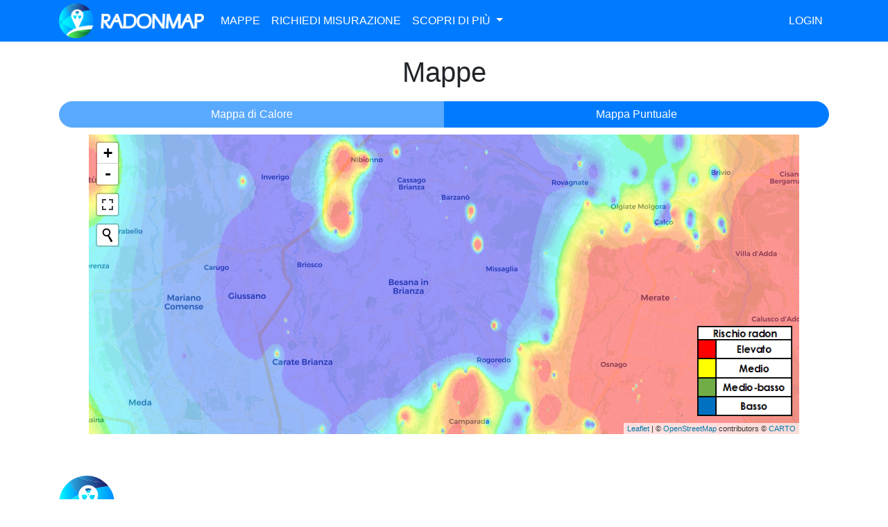

--- FILE ---
content_type: text/html; charset=UTF-8
request_url: https://www.radonmap.it/mappe
body_size: 8957
content:

<!DOCTYPE html>
<html lang="en">

<head>
    <meta charset="UTF-8">
    <meta name="viewport" content="width=device-width, initial-scale=1.0">
    <meta http-equiv="X-UA-Compatible" content="ie=edge">
    <title>Mappe | RadonMap</title>

    <link rel="shortcut icon" href="resources/logos/logo.ico">
    <link rel="stylesheet" href="css/radonmap.css">

    <script src="https://code.jquery.com/jquery-3.4.1.min.js"
            integrity="sha256-CSXorXvZcTkaix6Yvo6HppcZGetbYMGWSFlBw8HfCJo=" crossorigin="anonymous" defer></script>
    <script src="https://cdnjs.cloudflare.com/ajax/libs/popper.js/1.14.7/umd/popper.min.js"
            integrity="sha384-UO2eT0CpHqdSJQ6hJty5KVphtPhzWj9WO1clHTMGa3JDZwrnQq4sF86dIHNDz0W1" crossorigin="anonymous"
            defer></script>
    <script src="js/bootstrap.min.js" defer></script>
    <script src="js/radonmap.js" defer></script>

    <link rel="stylesheet" href="https://unpkg.com/leaflet@1.4.0/dist/leaflet.css"><link rel="stylesheet" href="https://cdn.jsdelivr.net/npm/leaflet-search@2.9.8/src/leaflet-search.css"><link rel="stylesheet" href="https://unpkg.com/leaflet.markercluster@1.4.1/dist/MarkerCluster.css"><link rel="stylesheet" href="https://unpkg.com/leaflet.markercluster@1.4.1/dist/MarkerCluster.Default.css"><link rel="stylesheet" href="https://unpkg.com/leaflet-control-geocoder/dist/Control.Geocoder.css"/><link rel="stylesheet" href="https://api.mapbox.com/mapbox.js/plugins/leaflet-fullscreen/v1.0.1/leaflet.fullscreen.css"/><script src="https://unpkg.com/leaflet@1.5.1/dist/leaflet.js"></script><script src="https://cdn.jsdelivr.net/npm/leaflet-geosearch@2.7.0/dist/bundle.js"></script><script src="https://unpkg.com/leaflet.markercluster@1.4.1/dist/leaflet.markercluster.js"></script><script src="https://unpkg.com/leaflet-control-geocoder/dist/Control.Geocoder.js"></script><script src="https://api.mapbox.com/mapbox.js/plugins/leaflet-fullscreen/v1.0.1/Leaflet.fullscreen.min.js"></script></head>

<body>

<!-- navbar -->

<nav class="navbar navbar-expand-lg navbar-dark bg-primary fixed-top">
    <div class="container">
        <a class="navbar-brand" href="/">
            <img src="resources/logos/navbar_logo.png" height="50" class="d-inline-block align-top" alt="">
        </a>
        <button class="navbar-toggler" type="button" data-toggle="collapse" data-target="#navbarSupportedContent"
                aria-controls="navbarSupportedContent" aria-expanded="false" aria-label="Toggle navigation">
            <span class="navbar-toggler-icon"></span>
        </button>

        <div class="collapse navbar-collapse" id="navbarSupportedContent">
            <ul class="navbar-nav mr-auto">
                <li class="nav-item active">
                    <a class="nav-link" href="mappe">Mappe</a>
                </li>
                <li class="nav-item active">
                    <a class="nav-link" href="richiedi_misurazione">Richiedi misurazione</a>
                </li>
                <li class="nav-item active dropdown">
                    <a class="nav-link dropdown-toggle" href="#" id="navbarDropdown" role="button"
                       data-toggle="dropdown" aria-haspopup="true" aria-expanded="false">
                        Scopri di più
                    </a>
                    <div class="dropdown-menu" aria-labelledby="navbarDropdown">
                        <a class="dropdown-item" href="radon">Cos'è il radon</a>
                        <a class="dropdown-item" href="radon_italia">Radon in Italia</a>
                        <a class="dropdown-item" href="articoli">Dicono di noi</a>
                        <a class="dropdown-item" href="contattaci">Contattaci</a>
                        <div class="dropdown-divider"></div>
                        <a class="dropdown-item" href="https://play.google.com/store/apps/details?id=it.radonmap.radonmap" target="_blank">Scarica la app</a>
                        <div class="dropdown-divider"></div>
                        <a class="dropdown-item" href="crediti_2015">Progetto</a>
                    </div>
                </li>
            </ul>
            <ul class="navbar-nav">
                
                            <li class="nav-item active">
                            <button class="nav-link btn" data-toggle="modal" data-target="#loginform">Login</button>
                            </li>            </ul>
        </div>
    </div>
</nav>

<!-- modal -->

<div class="modal fade spacer" id="loginform" tabindex="0" role="dialog" aria-labelledby="exampleModalLabel"
     aria-hidden="true">
    <div class="modal-dialog" role="document">
        <div class="modal-content">
            <div class="modal-header">
                <h5 class="modal-title" id="exampleModalLabel">Login</h5>
                <button type="button" class="close" data-dismiss="modal" aria-label="Close">
                    <span aria-hidden="true">&times;</span>
                </button>
            </div>
            <form class="" action="login" method="post">
                <div class="modal-body">
                    <div class="form-group">
                        <label for="email">Email</label>
                        <input type="email" class="form-control" name="email" id="email" aria-describedby="emailHelp"
                               placeholder="email@example.com">
                    </div>
                    <div class="form-group">
                        <label for="password">Password</label>
                        <input type="password" class="form-control" name="password" id="password"
                               placeholder="Password">
                        <a href="reset_password">Password dimenticata?</a>
                    </div>
                    <div class="modal-footer">
                        <button type="submit" class="btn btn-primary col-md-5 mx-auto">Accedi</button>
                        <a href="registrati" class="btn btn-outline-primary col-md-5 mx-auto"> Oppure
                            registrati
                        </a>
                    </div>
                </div>
            </form>
        </div>
    </div>
</div>
</div>
<h1 class="spacer text-center">Mappe</h1>
    <div class="container">
        <div class="btn-group btn-block" id="btn-group" role="group" aria-label="Basic example">
            <button type="button" id="HeatMap" class="btn btn-primary switchMapBtn">Mappa di Calore</button>
            <button type="button" id="MarkersMap" class="btn btn-primary switchMapBtn">Mappa Puntuale</button>
        </div>
    </div>
    <div id="map" class="container-fluid"></div>

<script defer>
    //funzione per quando viene completato il geocoding
    function completedGeocoding(e) {
        window.leafletMap.setView(e.geocode.center, 15);
        let geocodedLat = e.geocode.center.lat;
        let geocodedLon = e.geocode.center.lng;
        $.ajax({
            url: 'https://www.radonmap.it/mappe',
            method: 'POST',
            data: {
                lat: geocodedLat,
                lon: geocodedLon
            },
            success: function(data) {
                if (data.trim() != "") {
                    window.markerClusters.addLayer(L.marker([geocodedLat, geocodedLon]).addTo(window.leafletMap).bindPopup("Valore medio: " + parseFloat(data).toFixed(2) + " Bq/m³").openPopup());
                }
            }
        });
    }

    //funzione per la creazione della mappa di calore
    function buildHeatMap(bounds) {
        L.imageOverlay('https://www.radonmap.it/resources/map_overlay.png', bounds, {
            opacity: 0.4
        }).addTo(window.leafletMap);
    }

    //Funzione per la creazione della mappa puntuale
    function buildMarkersMap(points) {
        for (let i = 0; i < points.length; i++) {
            let item = points[i];
            let marker = new L.marker([item['lat'], item['lon']]).bindPopup("" + item['valore'] +
                " Bq/m³");
            window.markerClusters.addLayer(marker);
        }

    }

    function buildMap(buttonId) {
        if (window.leafletMap !== undefined) {
            window.leafletMap.remove();
        }
        $("#map").innerHTML = "";
        window.leafletMap = null;
        window.leafletMap = L.map('map', {
            fullscreenControl: true,
            // OR
            fullscreenControl: {
                pseudoFullscreen: false // if true, fullscreen to page width and height
            }
        }).setView([45.7032052, 9.306995],
            12); //creazione della mappa a partire da un ID

        //impostazione del tile di CartoDB
        L.tileLayer('https://{s}.basemaps.cartocdn.com/rastertiles/voyager/{z}/{x}/{y}{r}.png', {
            attribution: '&copy; <a href="https://www.openstreetmap.org/copyright">OpenStreetMap</a> contributors &copy; <a href="https://carto.com/attributions">CARTO</a>',
            maxZoom: 16,
        }).addTo(window.leafletMap);

        //aggiunta searchbox alla mappa
        L.Control.geocoder({
            position: 'topleft',
            expand: 'click',
            showResultsIcon: true,
            defaultMarkGeocode: false
        }).on('markgeocode', completedGeocoding).addTo(window.leafletMap);

        //aggiunta di un markerClusterGroup
        window.markerClusters = L.markerClusterGroup();
        window.leafletMap.addLayer(window.markerClusters); //permette l'agglomerazione dei marker, a seconda dello zoom

        //aggiunta della legenda per la mappa di calore
        if (buttonId === "HeatMap") {
            let mapLegend = new L.Control({
                position: 'bottomright'
            });
            mapLegend.onAdd = function(map) {
                let div = L.DomUtil.create('div', 'map-legend');
                div.innerHTML = "<img src='https://www.radonmap.it/resources/Legenda_Mappa.png' width='90%' height='90%' align='right'/>";
                return div;
            }
            mapLegend.addTo(window.leafletMap);
        }

        //ottenimento dei valori dinamico
        let jsonLatLonConc = '[{"lat":45.6915815,"lon":9.3596346,"valore":60},{"lat":45.6322936,"lon":9.3499982,"valore":146},{"lat":45.692603,"lon":9.356308,"valore":106},{"lat":45.6483653,"lon":9.4078246,"valore":149},{"lat":45.7223307,"lon":9.4121687,"valore":183},{"lat":45.6986905,"lon":9.4297634,"valore":363},{"lat":45.6935417,"lon":9.4632212,"valore":308},{"lat":45.7391999,"lon":9.303262,"valore":40},{"lat":45.73073,"lon":9.292982,"valore":84},{"lat":45.6897682,"lon":9.3146791,"valore":73},{"lat":45.71764,"lon":9.4056979,"valore":125},{"lat":45.6353506,"lon":9.4706272,"valore":1191},{"lat":45.613942,"lon":9.371592,"valore":135},{"lat":45.6980108,"lon":9.3335794,"valore":37},{"lat":45.755915,"lon":9.306955,"valore":46},{"lat":45.7314099,"lon":9.39085,"valore":113},{"lat":45.71587,"lon":9.32364,"valore":868},{"lat":45.681602,"lon":9.290073,"valore":79},{"lat":45.7084,"lon":9.32004,"valore":41},{"lat":45.718302,"lon":9.299607,"valore":34},{"lat":45.7087577,"lon":9.4224273,"valore":182},{"lat":45.6219539,"lon":9.4206554,"valore":65},{"lat":45.6670675,"lon":9.4020596,"valore":54},{"lat":45.731671,"lon":9.307088,"valore":104},{"lat":45.694567,"lon":9.405527,"valore":570},{"lat":45.773345,"lon":9.322543,"valore":62},{"lat":45.7176762,"lon":9.3290378,"valore":36},{"lat":45.7517799,"lon":9.42324,"valore":44},{"lat":45.665045,"lon":9.318242,"valore":82},{"lat":45.680615,"lon":9.39612,"valore":370},{"lat":45.713695,"lon":9.299571,"valore":151},{"lat":45.7170397,"lon":9.2854719,"valore":160},{"lat":45.7656909,"lon":9.2739429,"valore":219},{"lat":45.744498,"lon":9.29948,"valore":58},{"lat":45.6972083,"lon":9.3120344,"valore":137},{"lat":45.7271963,"lon":9.3273862,"valore":66},{"lat":45.7208345,"lon":9.2534283,"valore":71},{"lat":45.621248,"lon":9.315675,"valore":48},{"lat":45.7062841,"lon":9.2975718,"valore":243},{"lat":45.6591223,"lon":9.3482962,"valore":69},{"lat":45.667329,"lon":9.304397,"valore":128},{"lat":45.633777,"lon":9.307384,"valore":109},{"lat":45.6606418,"lon":9.2621313,"valore":143},{"lat":45.651227,"lon":9.30645,"valore":80},{"lat":45.655199,"lon":9.287417,"valore":83},{"lat":45.651888,"lon":9.24673,"valore":204},{"lat":45.6926824,"lon":9.2761578,"valore":80},{"lat":45.7503986,"lon":9.263628,"valore":122},{"lat":45.686033,"lon":9.328372,"valore":24},{"lat":45.70822,"lon":9.236013,"valore":85},{"lat":45.5806017,"lon":9.2274663,"valore":26},{"lat":45.7577,"lon":9.24022,"valore":42},{"lat":45.6773055,"lon":9.1783214,"valore":152},{"lat":45.60608,"lon":9.301881,"valore":291},{"lat":45.7702219,"lon":9.326589,"valore":62},{"lat":45.3914371,"lon":9.17389,"valore":59},{"lat":45.70261,"lon":9.2773383,"valore":38},{"lat":45.720209,"lon":9.385019,"valore":117},{"lat":45.76164,"lon":9.36788,"valore":159},{"lat":45.4322236,"lon":9.1653682,"valore":153},{"lat":45.700865,"lon":9.283406,"valore":51},{"lat":45.413491,"lon":9.139044,"valore":43},{"lat":45.741145,"lon":9.33056,"valore":19},{"lat":45.693267,"lon":9.230286,"valore":191},{"lat":45.696773,"lon":9.250246,"valore":23},{"lat":45.6889812,"lon":9.2609728,"valore":49},{"lat":45.706081,"lon":9.280291,"valore":177},{"lat":45.6441755,"lon":9.127136,"valore":121},{"lat":45.6581321,"lon":9.1269757,"valore":192},{"lat":45.700735,"lon":9.306427,"valore":167},{"lat":45.6559971,"lon":9.2876227,"valore":205},{"lat":45.6559971,"lon":9.2876227,"valore":305},{"lat":45.7301371,"lon":9.2829846,"valore":32},{"lat":45.693922,"lon":9.3167192,"valore":46},{"lat":45.71567,"lon":9.3009229,"valore":42},{"lat":45.6836502,"lon":9.3574195,"valore":50},{"lat":45.7166245,"lon":9.328825,"valore":165},{"lat":45.70991,"lon":9.3290019,"valore":121},{"lat":45.70991,"lon":9.3290019,"valore":37},{"lat":45.7450995,"lon":9.2563663,"valore":55},{"lat":45.62473,"lon":9.203097,"valore":135},{"lat":45.7355028,"lon":9.3408029,"valore":64},{"lat":45.6611927,"lon":9.3142589,"valore":88},{"lat":45.6352698,"lon":9.333846,"valore":39},{"lat":45.673022,"lon":9.35131,"valore":134},{"lat":45.73631,"lon":9.41658,"valore":49},{"lat":45.699897,"lon":9.319292,"valore":41},{"lat":45.7071453,"lon":9.3260008,"valore":154},{"lat":45.6936186,"lon":9.3159206,"valore":92},{"lat":45.9347166,"lon":9.4993344,"valore":105},{"lat":45.4015644,"lon":9.5598856,"valore":46},{"lat":45.6934741,"lon":9.3156182,"valore":54},{"lat":45.6076817,"lon":9.3138306,"valore":23},{"lat":45.3945112,"lon":9.216582,"valore":58},{"lat":45.773499,"lon":9.3499389,"valore":41},{"lat":45.769605,"lon":9.340655,"valore":317},{"lat":45.77202,"lon":9.34453,"valore":102},{"lat":45.743083,"lon":9.372015,"valore":103},{"lat":45.725413,"lon":9.327298,"valore":151},{"lat":45.710527,"lon":9.2413329,"valore":111},{"lat":45.7225166,"lon":9.3984537,"valore":129},{"lat":45.793808,"lon":9.338406,"valore":76},{"lat":45.76914,"lon":9.327617,"valore":63},{"lat":45.745843,"lon":9.373587,"valore":105},{"lat":45.724462,"lon":9.25517,"valore":454},{"lat":45.710172,"lon":9.308951,"valore":58},{"lat":45.7093692,"lon":9.3092902,"valore":42},{"lat":45.628942,"lon":9.330617,"valore":27},{"lat":45.767098,"lon":9.34667,"valore":63},{"lat":45.769985,"lon":9.33761,"valore":56},{"lat":45.765652,"lon":9.312893,"valore":47},{"lat":45.80763,"lon":9.32492,"valore":57},{"lat":45.729028,"lon":9.41784,"valore":76},{"lat":45.6892403,"lon":9.2896955,"valore":57},{"lat":45.82944,"lon":9.34186,"valore":71},{"lat":45.691072,"lon":9.439358,"valore":237},{"lat":45.647553,"lon":9.313997,"valore":904},{"lat":45.4337753,"lon":9.1927935,"valore":161},{"lat":45.726609,"lon":9.4200053,"valore":448},{"lat":45.736485,"lon":9.33055,"valore":119},{"lat":45.736485,"lon":9.33055,"valore":120},{"lat":45.771894,"lon":9.3024349,"valore":77},{"lat":45.7374794,"lon":9.3667482,"valore":135},{"lat":45.698295,"lon":9.227819,"valore":85},{"lat":45.698295,"lon":9.227819,"valore":108},{"lat":45.647256,"lon":9.358992,"valore":41},{"lat":45.6804151,"lon":9.3321625,"valore":39},{"lat":45.7413079,"lon":9.380847,"valore":47},{"lat":45.7658651,"lon":9.2680702,"valore":36},{"lat":45.800973,"lon":9.364596,"valore":41},{"lat":45.7798133,"lon":9.1980729,"valore":131},{"lat":45.77059,"lon":9.34695,"valore":64},{"lat":45.608065,"lon":9.30316,"valore":135},{"lat":45.740227,"lon":9.302562,"valore":54},{"lat":45.7095709,"lon":9.318327,"valore":102},{"lat":45.657755,"lon":9.2888889,"valore":174},{"lat":45.7219399,"lon":9.31114,"valore":77},{"lat":45.1765522,"lon":9.250558,"valore":226},{"lat":45.6693525,"lon":9.3199841,"valore":242},{"lat":45.80763,"lon":9.3249278,"valore":57},{"lat":45.7249485,"lon":9.2802471,"valore":58},{"lat":45.7418131,"lon":9.2913977,"valore":30},{"lat":45.622766,"lon":9.26878,"valore":436},{"lat":45.715183,"lon":9.432338,"valore":113},{"lat":45.6669126,"lon":9.3023267,"valore":224},{"lat":45.6861594,"lon":9.2889504,"valore":39},{"lat":45.734272,"lon":9.3796579,"valore":66},{"lat":45.730272,"lon":9.3779763,"valore":227},{"lat":45.70174,"lon":9.259872,"valore":18},{"lat":45.803283,"lon":9.417717,"valore":33},{"lat":45.71672,"lon":9.30123,"valore":56},{"lat":45.6990969,"lon":9.2528339,"valore":152},{"lat":45.7001816,"lon":9.2598879,"valore":121},{"lat":45.6974282,"lon":9.4213424,"valore":51},{"lat":45.6892285,"lon":9.2269689,"valore":120},{"lat":45.72608,"lon":9.28361,"valore":61},{"lat":45.7040282,"lon":9.3098311,"valore":45},{"lat":45.7270804,"lon":9.2402025,"valore":74},{"lat":45.6131679,"lon":9.3029848,"valore":148},{"lat":45.7418422,"lon":9.3330167,"valore":39},{"lat":45.7612153,"lon":9.273857,"valore":76},{"lat":45.7356343,"lon":9.3316653,"valore":61},{"lat":45.6185078,"lon":9.3763798,"valore":35},{"lat":45.636037,"lon":9.340268,"valore":44},{"lat":45.7731415,"lon":9.3519511,"valore":38},{"lat":45.696278,"lon":9.290667,"valore":165},{"lat":45.6548473,"lon":9.3432079,"valore":42},{"lat":45.69961,"lon":9.305144,"valore":197},{"lat":45.651136,"lon":9.316546,"valore":81},{"lat":45.740796,"lon":9.329148,"valore":86},{"lat":45.707926,"lon":9.277261,"valore":94},{"lat":45.769985,"lon":9.33761,"valore":167},{"lat":45.740622,"lon":9.441171,"valore":68},{"lat":45.778211,"lon":9.297453,"valore":56},{"lat":45.70134,"lon":9.30319,"valore":33},{"lat":45.70394,"lon":9.30235,"valore":81},{"lat":45.6773114,"lon":9.2831062,"valore":82},{"lat":45.6339953,"lon":9.332321,"valore":167},{"lat":45.4312569,"lon":9.1445934,"valore":85},{"lat":45.6889446,"lon":9.2890796,"valore":53},{"lat":45.6985389,"lon":9.216582,"valore":39},{"lat":45.6732766,"lon":9.3548627,"valore":100},{"lat":45.672462,"lon":9.356557,"valore":566},{"lat":45.6545706,"lon":9.3282686,"valore":114},{"lat":45.7012856,"lon":9.3165417,"valore":189},{"lat":45.726392,"lon":9.2566823,"valore":745},{"lat":45.6987836,"lon":9.3173285,"valore":122},{"lat":45.6849111,"lon":9.2310177,"valore":73},{"lat":45.765173,"lon":9.251367,"valore":29},{"lat":45.6601483,"lon":9.4354476,"valore":48},{"lat":45.7715699,"lon":9.34632,"valore":135},{"lat":45.732155,"lon":9.305635,"valore":202},{"lat":45.725415,"lon":9.3081479,"valore":245},{"lat":45.7885011,"lon":9.3423363,"valore":234},{"lat":45.7772876,"lon":9.2488717,"valore":51},{"lat":45.7390094,"lon":9.3624493,"valore":73},{"lat":45.792051,"lon":9.352575,"valore":54},{"lat":45.8489458,"lon":9.3732304,"valore":44},{"lat":45.635363,"lon":9.3040479,"valore":52},{"lat":45.7234753,"lon":9.4442058,"valore":47},{"lat":45.7370406,"lon":9.3090427,"valore":109},{"lat":45.697365,"lon":9.319863,"valore":22},{"lat":45.726853,"lon":9.260238,"valore":77},{"lat":45.7302124,"lon":9.2674026,"valore":95},{"lat":45.71495,"lon":9.30158,"valore":24},{"lat":45.653822,"lon":9.377995,"valore":44},{"lat":45.6747343,"lon":9.3525018,"valore":299},{"lat":45.614508,"lon":9.304654,"valore":75},{"lat":45.653458,"lon":9.3806239,"valore":65},{"lat":45.64435,"lon":9.4682099,"valore":500},{"lat":45.686033,"lon":9.328372,"valore":32},{"lat":45.676888,"lon":9.3326869,"valore":23},{"lat":45.684688,"lon":9.329605,"valore":48},{"lat":45.6492379,"lon":9.360283,"valore":141},{"lat":45.6473164,"lon":9.2635743,"valore":94},{"lat":45.738349,"lon":9.430356,"valore":117},{"lat":45.6395783,"lon":9.4592233,"valore":28},{"lat":45.6970399,"lon":9.4075351,"valore":1549},{"lat":45.680118,"lon":9.344227,"valore":330},{"lat":45.6541286,"lon":9.2865327,"valore":137},{"lat":45.7425817,"lon":9.3331115,"valore":111},{"lat":45.6725629,"lon":9.249362,"valore":29},{"lat":45.612972,"lon":9.307679,"valore":89},{"lat":45.685584,"lon":9.229814,"valore":212},{"lat":45.6718062,"lon":9.3177181,"valore":93},{"lat":45.7479993,"lon":9.2929972,"valore":121},{"lat":45.7441685,"lon":9.3739761,"valore":259},{"lat":45.680428,"lon":9.343917,"valore":79},{"lat":45.6693862,"lon":9.3205457,"valore":289},{"lat":45.6765522,"lon":9.2367432,"valore":160},{"lat":45.665748,"lon":9.432592,"valore":368},{"lat":45.6504827,"lon":9.2518196,"valore":122},{"lat":45.6972083,"lon":9.3120344,"valore":154},{"lat":45.6913012,"lon":9.2290772,"valore":41},{"lat":45.7256022,"lon":9.4185558,"valore":29},{"lat":45.7519475,"lon":9.3144952,"valore":116},{"lat":45.6483076,"lon":9.3385434,"valore":86},{"lat":45.7808,"lon":9.27042,"valore":85},{"lat":45.740504,"lon":9.288579,"valore":68},{"lat":45.657912,"lon":9.357548,"valore":747},{"lat":45.718348,"lon":9.2996751,"valore":125},{"lat":45.720956,"lon":9.397096,"valore":92},{"lat":45.678666,"lon":9.290803,"valore":185},{"lat":45.655997,"lon":9.2876227,"valore":305},{"lat":45.657097,"lon":9.328833,"valore":193},{"lat":45.706787,"lon":9.440293,"valore":87},{"lat":45.577584,"lon":9.2532824,"valore":887},{"lat":45.678141,"lon":9.2243723,"valore":226},{"lat":45.715539,"lon":9.330967,"valore":36},{"lat":45.69993,"lon":9.3157987,"valore":43},{"lat":45.422161,"lon":9.1419755,"valore":69},{"lat":45.729432,"lon":9.3096029,"valore":104},{"lat":45.4415,"lon":9.229,"valore":167},{"lat":45.631,"lon":9.2696,"valore":877},{"lat":45.689916,"lon":9.2286082,"valore":273},{"lat":45.66465,"lon":9.317382,"valore":1545},{"lat":45.411446,"lon":9.2622466,"valore":74},{"lat":45.724462,"lon":9.25517,"valore":418},{"lat":45.3550885,"lon":9.852569,"valore":44},{"lat":45.8121947,"lon":9.4220926,"valore":50},{"lat":45.7114782,"lon":9.3825579,"valore":465},{"lat":45.7393781,"lon":9.3311754,"valore":55},{"lat":45.74809,"lon":9.28344,"valore":375},{"lat":45.5815533,"lon":9.2576124,"valore":36},{"lat":45.5842547,"lon":9.2552286,"valore":130},{"lat":45.738037,"lon":9.2073833,"valore":229},{"lat":45.748267,"lon":9.21595,"valore":27},{"lat":45.5274837,"lon":9.2716945,"valore":28},{"lat":45.6827081,"lon":9.4384715,"valore":232},{"lat":45.7093692,"lon":9.3092902,"valore":41},{"lat":45.776172,"lon":9.357923,"valore":1856},{"lat":45.8580879,"lon":9.4094635,"valore":93},{"lat":45.687363,"lon":9.39749,"valore":180},{"lat":45.7408392,"lon":9.4013844,"valore":90},{"lat":45.6878657,"lon":9.3315066,"valore":499},{"lat":45.4682198,"lon":9.1797433,"valore":25},{"lat":45.7493287,"lon":9.2936346,"valore":234},{"lat":45.745168,"lon":9.2573581,"valore":886},{"lat":45.7480369,"lon":9.327855,"valore":258},{"lat":45.731084,"lon":9.4192892,"valore":188},{"lat":45.61585,"lon":9.30198,"valore":99},{"lat":45.6006618,"lon":9.3158247,"valore":201},{"lat":45.606976,"lon":9.184107,"valore":49},{"lat":45.7393781,"lon":9.3311754,"valore":39},{"lat":45.6719505,"lon":9.439061,"valore":368},{"lat":45.5919595,"lon":9.2313223,"valore":64},{"lat":45.7176991,"lon":9.4584919,"valore":818},{"lat":45.72791,"lon":9.320363,"valore":517},{"lat":45.7249964,"lon":9.3304635,"valore":104},{"lat":45.691079,"lon":9.2920766,"valore":130},{"lat":45.694434,"lon":9.314973,"valore":68},{"lat":45.6917325,"lon":9.3132357,"valore":54},{"lat":45.6670108,"lon":9.2817722,"valore":35},{"lat":45.6574076,"lon":9.2525548,"valore":120},{"lat":45.6921593,"lon":9.3135618,"valore":94},{"lat":45.806365,"lon":9.401495,"valore":151},{"lat":45.6806591,"lon":9.1202797,"valore":198},{"lat":45.707617,"lon":9.334142,"valore":24},{"lat":45.707617,"lon":9.334142,"valore":24},{"lat":45.71529,"lon":9.31643,"valore":65},{"lat":45.6980487,"lon":9.4309285,"valore":800},{"lat":45.6050564,"lon":9.3008644,"valore":70},{"lat":45.7343333,"lon":9.2758394,"valore":20},{"lat":45.567838,"lon":9.253464,"valore":50},{"lat":45.622399,"lon":9.370099,"valore":145},{"lat":45.8333957,"lon":9.4129031,"valore":149},{"lat":45.7061967,"lon":9.4460175,"valore":407},{"lat":45.7537189,"lon":9.321442,"valore":71},{"lat":45.9278199,"lon":9.45843,"valore":357},{"lat":45.8618278,"lon":9.4007437,"valore":282},{"lat":45.702857,"lon":9.312688,"valore":55},{"lat":45.743558,"lon":9.130687,"valore":482},{"lat":45.78639,"lon":9.1982,"valore":53},{"lat":45.7059695,"lon":9.4291932,"valore":132},{"lat":45.5923139,"lon":9.2291256,"valore":54},{"lat":45.6129096,"lon":9.2513719,"valore":134},{"lat":45.6829389,"lon":9.4117949,"valore":550},{"lat":45.9131113,"lon":9.3361968,"valore":71},{"lat":45.7537189,"lon":9.321442,"valore":215},{"lat":45.8605803,"lon":9.4037712,"valore":220},{"lat":45.6721663,"lon":9.3900823,"valore":834},{"lat":45.6666195,"lon":9.3937489,"valore":913},{"lat":45.784592,"lon":9.2925826,"valore":70},{"lat":45.6997326,"lon":9.4149517,"valore":119},{"lat":45.698822,"lon":9.431518,"valore":217},{"lat":45.6340842,"lon":9.4411209,"valore":468},{"lat":45.6707296,"lon":9.3612874,"valore":59},{"lat":45.6656363,"lon":9.3161117,"valore":83},{"lat":45.6972083,"lon":9.3120344,"valore":47},{"lat":45.7232808,"lon":9.4122008,"valore":67},{"lat":45.7515108,"lon":9.2703944,"valore":203},{"lat":45.7391999,"lon":9.303262,"valore":41},{"lat":45.660022,"lon":9.4032801,"valore":290},{"lat":45.666465,"lon":9.395958,"valore":348},{"lat":45.658039,"lon":9.413251,"valore":162},{"lat":45.6685388,"lon":9.4397807,"valore":120},{"lat":45.6688231,"lon":9.4045714,"valore":99},{"lat":45.6634078,"lon":9.403193,"valore":112},{"lat":45.751992,"lon":9.31445,"valore":238},{"lat":45.6396333,"lon":9.1266941,"valore":400},{"lat":45.582408,"lon":9.27961,"valore":67},{"lat":45.723398,"lon":9.4284649,"valore":67},{"lat":45.658629,"lon":9.3582093,"valore":74},{"lat":45.7149886,"lon":9.3787181,"valore":147},{"lat":45.730722,"lon":9.3051811,"valore":235},{"lat":45.7700842,"lon":9.2778809,"valore":46},{"lat":45.7451901,"lon":9.2676535,"valore":440},{"lat":45.705293,"lon":9.453075,"valore":304},{"lat":45.6177462,"lon":9.4173903,"valore":436},{"lat":45.6182846,"lon":9.1494486,"valore":255},{"lat":45.712872,"lon":9.357245,"valore":190},{"lat":45.6484249,"lon":9.30824,"valore":305},{"lat":45.4567381,"lon":9.2229602,"valore":196},{"lat":45.66457,"lon":9.4776,"valore":442},{"lat":45.631707,"lon":9.445595,"valore":151},{"lat":45.1978784,"lon":9.6781373,"valore":133},{"lat":45.6165285,"lon":9.427041,"valore":65},{"lat":45.6164952,"lon":9.4273426,"valore":68},{"lat":45.738467,"lon":9.3316288,"valore":84},{"lat":45.7509358,"lon":9.2699236,"valore":50},{"lat":45.712135,"lon":9.412893,"valore":527},{"lat":45.7099687,"lon":9.4130145,"valore":113},{"lat":45.678195,"lon":9.33151,"valore":76},{"lat":45.6129706,"lon":9.2649601,"valore":149},{"lat":45.7810206,"lon":9.2528105,"valore":275},{"lat":45.465454,"lon":9.186516,"valore":43},{"lat":44.9999332,"lon":9.0003736,"valore":31},{"lat":45.742595,"lon":9.317757,"valore":221},{"lat":45.64926,"lon":9.46627,"valore":55},{"lat":45.5858366,"lon":9.2409117,"valore":726},{"lat":45.8609917,"lon":9.3921283,"valore":86},{"lat":45.4958032,"lon":9.20997,"valore":69},{"lat":45.5815415,"lon":9.275758,"valore":233},{"lat":45.6948582,"lon":9.3938754,"valore":283},{"lat":45.628352,"lon":9.4453,"valore":279},{"lat":45.6635918,"lon":9.4361353,"valore":76},{"lat":45.627519,"lon":9.4390495,"valore":198},{"lat":45.6340842,"lon":9.4411209,"valore":165},{"lat":45.661398,"lon":9.4759573,"valore":442},{"lat":45.6162075,"lon":9.5247045,"valore":698},{"lat":45.6163906,"lon":9.5291518,"valore":83},{"lat":45.667029,"lon":9.396236,"valore":913},{"lat":45.6704456,"lon":9.4335212,"valore":517},{"lat":45.646014,"lon":9.377654,"valore":79},{"lat":45.665738,"lon":9.400467,"valore":45},{"lat":45.695433,"lon":9.309013,"valore":127},{"lat":45.7255935,"lon":9.3196911,"valore":240},{"lat":45.6998723,"lon":9.3157578,"valore":67},{"lat":45.593993,"lon":9.334726,"valore":217},{"lat":45.5823004,"lon":9.3305426,"valore":49},{"lat":45.6974162,"lon":9.3957645,"valore":139},{"lat":45.5805121,"lon":9.2869891,"valore":60},{"lat":45.465454,"lon":9.186516,"valore":46},{"lat":45.465454,"lon":9.186516,"valore":41},{"lat":45.4703115,"lon":9.2461965,"valore":314},{"lat":45.661672,"lon":9.402637,"valore":53},{"lat":45.66622,"lon":9.398874,"valore":58},{"lat":45.626657,"lon":9.443841,"valore":59},{"lat":45.67815,"lon":9.334775,"valore":176},{"lat":45.6371463,"lon":9.2708394,"valore":82},{"lat":45.6319431,"lon":9.4739454,"valore":106},{"lat":45.85213,"lon":9.35866,"valore":103},{"lat":45.7248108,"lon":9.4156452,"valore":95},{"lat":45.72319,"lon":9.443775,"valore":136},{"lat":45.7189357,"lon":9.4314887,"valore":59},{"lat":45.7206595,"lon":9.4456084,"valore":85},{"lat":45.6804085,"lon":9.3921323,"valore":158},{"lat":45.7260408,"lon":9.4288419,"valore":85},{"lat":45.7247708,"lon":9.4159206,"valore":130},{"lat":45.7267269,"lon":9.417643,"valore":42}]';
let maxLat = 45.9347166;
let maxLon = 9.852569;
let minLat = 44.9999332;
let minLon = 9.0003736;

        //parso il valore ottenuto da PHP
        let latLonConc = JSON.parse(jsonLatLonConc);

        //controllo se ci si trova nella heatmap o nella mappa puntuale
        if (buttonId === "HeatMap") {
            //utilizzo i valori massimi e minimi di latitudine e longitudine per
            //creare dei limiti dentro al quale esistono tutti i valori
            var southWest = L.latLng(maxLat, minLon);
            var northEast = L.latLng(minLat, maxLon);
            var bounds = L.latLngBounds(southWest, northEast);
            buildHeatMap(bounds);
        } else if (buttonId === 'MarkersMap') {
            buildMarkersMap(latLonConc);
        }
    }

    window.onload = function() {
        $("#map").css("width", $(window).innerWidth() * 0.8);
        $("#map").css("height", $(window).innerHeight() * 0.6);
        $("#map").css("margin-top", 10);
        $("#btn-group").css("margin-top", 10);

        $(window).resize(function() {
            $('#map').css("width", $(window).innerWidth() * 0.8);
            $('#map').css("height", $(window).innerHeight() * 0.6);
        });

        //stampo la mappa scelta dall'utente
        $(".switchMapBtn").click(function() {
            if (this.id == "HeatMap") {
                document.title = "Mappa di Calore | RADONMAP"; //cambia titolo pagina
                $("#titolo").innerHTML = "Mappa di Calore"; //cambia titolo mappa
                $("#titoloH").text("Mappa di Calore"); //Modificato il nome dell'header
                $('#MarkersMap').attr("disabled", false);
                $('#HeatMap').attr("disabled", true);
            } else if (this.id == "MarkersMap") {
                document.title = "Mappa Puntuale | RADONMAP"; //cambia titolo pagina
                $("#titolo").innerHTML = "Mappa Puntuale"; //cambia titolo mappa
                $("#titoloH").text("Mappa Puntuale"); //Modificato il nome dell'header
                $('#HeatMap').attr("disabled", false);
                $('#MarkersMap').attr("disabled", true);
            }
            buildMap(this.id);
        });

        $("#HeatMap").click();

    };
</script><!-- footer -->

<footer class="spacer footer">
    <div class="container">
        <img src="resources/logos/logo.svg" width="80" height="80" class="logo" alt="">
        <div class="row">
            <ul class="col-md-4">
                <li class="nav-link">
                    <a class="" href="/">Home</a>
                </li>
                <li class="nav-link">
                    <a class="" href="mappe">Mappe</a>
                </li>
                <li class="nav-link">
                    <a class="" href="richiedi_misurazione">Richiedi misurazione</a>
                </li>
            </ul>


            <ul class="col-md-4">
                <li class="nav-link">
                    <a class="" href="radon">Cos'e' il radon</a>
                </li>
                <li class="nav-link">
                    <a class="" href="radon_italia">Radon in Italia</a>
                </li>
                <li class="nav-link">
                    <a class="" href="articoli">Dicono di noi</a>
                </li>
                <li class="nav-link">
                    <a class="" href="contattaci">Contattaci</a>
                </li>
            </ul>

            <ul class="col-md-4">
                <li class="nav-link">
                    <a class="" href="https://play.google.com/store/apps/details?id=it.radonmap.radonmap">Scarica la app</a>
                </li>
                <li class="nav-link">
                    <a class="" href="crediti_2015">Progetto</a>
                </li>
                <li class="nav-link">
                    <a href="" data-toggle="modal" data-target="#loginform">Login</a>
                </li>
            </ul>
        </div>
    </div>
    <div class="nav spacer justify-content-center">
        <li class="nav-link">
            <a class="" href="#">Copyright</a>
        </li>
        <li class="nav-link">
            <a class="" href="#">Termini di licenza</a>
        </li>
        </ul>
    </div>
</footer>

</body>

</html>

--- FILE ---
content_type: application/javascript; charset=utf-8
request_url: https://cdn.jsdelivr.net/npm/leaflet-geosearch@2.7.0/dist/bundle.js
body_size: 202625
content:
(function webpackUniversalModuleDefinition(root, factory) {
	if(typeof exports === 'object' && typeof module === 'object')
		module.exports = factory();
	else if(typeof define === 'function' && define.amd)
		define([], factory);
	else if(typeof exports === 'object')
		exports["GeoSearch"] = factory();
	else
		root["GeoSearch"] = factory();
})(this, function() {
return /******/ (function(modules) { // webpackBootstrap
/******/ 	// The module cache
/******/ 	var installedModules = {};

/******/ 	// The require function
/******/ 	function __webpack_require__(moduleId) {

/******/ 		// Check if module is in cache
/******/ 		if(installedModules[moduleId])
/******/ 			return installedModules[moduleId].exports;

/******/ 		// Create a new module (and put it into the cache)
/******/ 		var module = installedModules[moduleId] = {
/******/ 			exports: {},
/******/ 			id: moduleId,
/******/ 			loaded: false
/******/ 		};

/******/ 		// Execute the module function
/******/ 		modules[moduleId].call(module.exports, module, module.exports, __webpack_require__);

/******/ 		// Flag the module as loaded
/******/ 		module.loaded = true;

/******/ 		// Return the exports of the module
/******/ 		return module.exports;
/******/ 	}


/******/ 	// expose the modules object (__webpack_modules__)
/******/ 	__webpack_require__.m = modules;

/******/ 	// expose the module cache
/******/ 	__webpack_require__.c = installedModules;

/******/ 	// __webpack_public_path__
/******/ 	__webpack_require__.p = "";

/******/ 	// Load entry module and return exports
/******/ 	return __webpack_require__(0);
/******/ })
/************************************************************************/
/******/ ([
/* 0 */
/***/ function(module, exports, __webpack_require__) {

	__webpack_require__(41);
	__webpack_require__(93);
	module.exports = __webpack_require__(134);


/***/ },
/* 1 */
/***/ function(module, exports, __webpack_require__) {

	var global    = __webpack_require__(3)
	  , core      = __webpack_require__(25)
	  , hide      = __webpack_require__(13)
	  , redefine  = __webpack_require__(14)
	  , ctx       = __webpack_require__(26)
	  , PROTOTYPE = 'prototype';

	var $export = function(type, name, source){
	  var IS_FORCED = type & $export.F
	    , IS_GLOBAL = type & $export.G
	    , IS_STATIC = type & $export.S
	    , IS_PROTO  = type & $export.P
	    , IS_BIND   = type & $export.B
	    , target    = IS_GLOBAL ? global : IS_STATIC ? global[name] || (global[name] = {}) : (global[name] || {})[PROTOTYPE]
	    , exports   = IS_GLOBAL ? core : core[name] || (core[name] = {})
	    , expProto  = exports[PROTOTYPE] || (exports[PROTOTYPE] = {})
	    , key, own, out, exp;
	  if(IS_GLOBAL)source = name;
	  for(key in source){
	    // contains in native
	    own = !IS_FORCED && target && target[key] !== undefined;
	    // export native or passed
	    out = (own ? target : source)[key];
	    // bind timers to global for call from export context
	    exp = IS_BIND && own ? ctx(out, global) : IS_PROTO && typeof out == 'function' ? ctx(Function.call, out) : out;
	    // extend global
	    if(target)redefine(target, key, out, type & $export.U);
	    // export
	    if(exports[key] != out)hide(exports, key, exp);
	    if(IS_PROTO && expProto[key] != out)expProto[key] = out;
	  }
	};
	global.core = core;
	// type bitmap
	$export.F = 1;   // forced
	$export.G = 2;   // global
	$export.S = 4;   // static
	$export.P = 8;   // proto
	$export.B = 16;  // bind
	$export.W = 32;  // wrap
	$export.U = 64;  // safe
	$export.R = 128; // real proto method for `library` 
	module.exports = $export;

/***/ },
/* 2 */
/***/ function(module, exports, __webpack_require__) {

	var isObject = __webpack_require__(5);
	module.exports = function(it){
	  if(!isObject(it))throw TypeError(it + ' is not an object!');
	  return it;
	};

/***/ },
/* 3 */
/***/ function(module, exports) {

	// https://github.com/zloirock/core-js/issues/86#issuecomment-115759028
	var global = module.exports = typeof window != 'undefined' && window.Math == Math
	  ? window : typeof self != 'undefined' && self.Math == Math ? self : Function('return this')();
	if(typeof __g == 'number')__g = global; // eslint-disable-line no-undef

/***/ },
/* 4 */
/***/ function(module, exports) {

	module.exports = function(exec){
	  try {
	    return !!exec();
	  } catch(e){
	    return true;
	  }
	};

/***/ },
/* 5 */
/***/ function(module, exports) {

	module.exports = function(it){
	  return typeof it === 'object' ? it !== null : typeof it === 'function';
	};

/***/ },
/* 6 */
/***/ function(module, exports, __webpack_require__) {

	var store      = __webpack_require__(62)('wks')
	  , uid        = __webpack_require__(40)
	  , Symbol     = __webpack_require__(3).Symbol
	  , USE_SYMBOL = typeof Symbol == 'function';

	var $exports = module.exports = function(name){
	  return store[name] || (store[name] =
	    USE_SYMBOL && Symbol[name] || (USE_SYMBOL ? Symbol : uid)('Symbol.' + name));
	};

	$exports.store = store;

/***/ },
/* 7 */
/***/ function(module, exports, __webpack_require__) {

	// Thank's IE8 for his funny defineProperty
	module.exports = !__webpack_require__(4)(function(){
	  return Object.defineProperty({}, 'a', {get: function(){ return 7; }}).a != 7;
	});

/***/ },
/* 8 */
/***/ function(module, exports, __webpack_require__) {

	var anObject       = __webpack_require__(2)
	  , IE8_DOM_DEFINE = __webpack_require__(108)
	  , toPrimitive    = __webpack_require__(24)
	  , dP             = Object.defineProperty;

	exports.f = __webpack_require__(7) ? Object.defineProperty : function defineProperty(O, P, Attributes){
	  anObject(O);
	  P = toPrimitive(P, true);
	  anObject(Attributes);
	  if(IE8_DOM_DEFINE)try {
	    return dP(O, P, Attributes);
	  } catch(e){ /* empty */ }
	  if('get' in Attributes || 'set' in Attributes)throw TypeError('Accessors not supported!');
	  if('value' in Attributes)O[P] = Attributes.value;
	  return O;
	};

/***/ },
/* 9 */
/***/ function(module, exports, __webpack_require__) {

	// 7.1.15 ToLength
	var toInteger = __webpack_require__(31)
	  , min       = Math.min;
	module.exports = function(it){
	  return it > 0 ? min(toInteger(it), 0x1fffffffffffff) : 0; // pow(2, 53) - 1 == 9007199254740991
	};

/***/ },
/* 10 */
/***/ function(module, exports, __webpack_require__) {

	// 7.1.13 ToObject(argument)
	var defined = __webpack_require__(20);
	module.exports = function(it){
	  return Object(defined(it));
	};

/***/ },
/* 11 */
/***/ function(module, exports) {

	var hasOwnProperty = {}.hasOwnProperty;
	module.exports = function(it, key){
	  return hasOwnProperty.call(it, key);
	};

/***/ },
/* 12 */
/***/ function(module, exports) {

	module.exports = function(it){
	  if(typeof it != 'function')throw TypeError(it + ' is not a function!');
	  return it;
	};

/***/ },
/* 13 */
/***/ function(module, exports, __webpack_require__) {

	var dP         = __webpack_require__(8)
	  , createDesc = __webpack_require__(30);
	module.exports = __webpack_require__(7) ? function(object, key, value){
	  return dP.f(object, key, createDesc(1, value));
	} : function(object, key, value){
	  object[key] = value;
	  return object;
	};

/***/ },
/* 14 */
/***/ function(module, exports, __webpack_require__) {

	var global    = __webpack_require__(3)
	  , hide      = __webpack_require__(13)
	  , has       = __webpack_require__(11)
	  , SRC       = __webpack_require__(40)('src')
	  , TO_STRING = 'toString'
	  , $toString = Function[TO_STRING]
	  , TPL       = ('' + $toString).split(TO_STRING);

	__webpack_require__(25).inspectSource = function(it){
	  return $toString.call(it);
	};

	(module.exports = function(O, key, val, safe){
	  var isFunction = typeof val == 'function';
	  if(isFunction)has(val, 'name') || hide(val, 'name', key);
	  if(O[key] === val)return;
	  if(isFunction)has(val, SRC) || hide(val, SRC, O[key] ? '' + O[key] : TPL.join(String(key)));
	  if(O === global){
	    O[key] = val;
	  } else {
	    if(!safe){
	      delete O[key];
	      hide(O, key, val);
	    } else {
	      if(O[key])O[key] = val;
	      else hide(O, key, val);
	    }
	  }
	// add fake Function#toString for correct work wrapped methods / constructors with methods like LoDash isNative
	})(Function.prototype, TO_STRING, function toString(){
	  return typeof this == 'function' && this[SRC] || $toString.call(this);
	});

/***/ },
/* 15 */
/***/ function(module, exports, __webpack_require__) {

	var $export = __webpack_require__(1)
	  , fails   = __webpack_require__(4)
	  , defined = __webpack_require__(20)
	  , quot    = /"/g;
	// B.2.3.2.1 CreateHTML(string, tag, attribute, value)
	var createHTML = function(string, tag, attribute, value) {
	  var S  = String(defined(string))
	    , p1 = '<' + tag;
	  if(attribute !== '')p1 += ' ' + attribute + '="' + String(value).replace(quot, '&quot;') + '"';
	  return p1 + '>' + S + '</' + tag + '>';
	};
	module.exports = function(NAME, exec){
	  var O = {};
	  O[NAME] = exec(createHTML);
	  $export($export.P + $export.F * fails(function(){
	    var test = ''[NAME]('"');
	    return test !== test.toLowerCase() || test.split('"').length > 3;
	  }), 'String', O);
	};

/***/ },
/* 16 */
/***/ function(module, exports, __webpack_require__) {

	// to indexed object, toObject with fallback for non-array-like ES3 strings
	var IObject = __webpack_require__(50)
	  , defined = __webpack_require__(20);
	module.exports = function(it){
	  return IObject(defined(it));
	};

/***/ },
/* 17 */
/***/ function(module, exports, __webpack_require__) {

	var pIE            = __webpack_require__(51)
	  , createDesc     = __webpack_require__(30)
	  , toIObject      = __webpack_require__(16)
	  , toPrimitive    = __webpack_require__(24)
	  , has            = __webpack_require__(11)
	  , IE8_DOM_DEFINE = __webpack_require__(108)
	  , gOPD           = Object.getOwnPropertyDescriptor;

	exports.f = __webpack_require__(7) ? gOPD : function getOwnPropertyDescriptor(O, P){
	  O = toIObject(O);
	  P = toPrimitive(P, true);
	  if(IE8_DOM_DEFINE)try {
	    return gOPD(O, P);
	  } catch(e){ /* empty */ }
	  if(has(O, P))return createDesc(!pIE.f.call(O, P), O[P]);
	};

/***/ },
/* 18 */
/***/ function(module, exports, __webpack_require__) {

	// 19.1.2.9 / 15.2.3.2 Object.getPrototypeOf(O)
	var has         = __webpack_require__(11)
	  , toObject    = __webpack_require__(10)
	  , IE_PROTO    = __webpack_require__(79)('IE_PROTO')
	  , ObjectProto = Object.prototype;

	module.exports = Object.getPrototypeOf || function(O){
	  O = toObject(O);
	  if(has(O, IE_PROTO))return O[IE_PROTO];
	  if(typeof O.constructor == 'function' && O instanceof O.constructor){
	    return O.constructor.prototype;
	  } return O instanceof Object ? ObjectProto : null;
	};

/***/ },
/* 19 */
/***/ function(module, exports) {

	var toString = {}.toString;

	module.exports = function(it){
	  return toString.call(it).slice(8, -1);
	};

/***/ },
/* 20 */
/***/ function(module, exports) {

	// 7.2.1 RequireObjectCoercible(argument)
	module.exports = function(it){
	  if(it == undefined)throw TypeError("Can't call method on  " + it);
	  return it;
	};

/***/ },
/* 21 */
/***/ function(module, exports, __webpack_require__) {

	var fails = __webpack_require__(4);

	module.exports = function(method, arg){
	  return !!method && fails(function(){
	    arg ? method.call(null, function(){}, 1) : method.call(null);
	  });
	};

/***/ },
/* 22 */
/***/ function(module, exports, __webpack_require__) {

	// 0 -> Array#forEach
	// 1 -> Array#map
	// 2 -> Array#filter
	// 3 -> Array#some
	// 4 -> Array#every
	// 5 -> Array#find
	// 6 -> Array#findIndex
	var ctx      = __webpack_require__(26)
	  , IObject  = __webpack_require__(50)
	  , toObject = __webpack_require__(10)
	  , toLength = __webpack_require__(9)
	  , asc      = __webpack_require__(141);
	module.exports = function(TYPE, $create){
	  var IS_MAP        = TYPE == 1
	    , IS_FILTER     = TYPE == 2
	    , IS_SOME       = TYPE == 3
	    , IS_EVERY      = TYPE == 4
	    , IS_FIND_INDEX = TYPE == 6
	    , NO_HOLES      = TYPE == 5 || IS_FIND_INDEX
	    , create        = $create || asc;
	  return function($this, callbackfn, that){
	    var O      = toObject($this)
	      , self   = IObject(O)
	      , f      = ctx(callbackfn, that, 3)
	      , length = toLength(self.length)
	      , index  = 0
	      , result = IS_MAP ? create($this, length) : IS_FILTER ? create($this, 0) : undefined
	      , val, res;
	    for(;length > index; index++)if(NO_HOLES || index in self){
	      val = self[index];
	      res = f(val, index, O);
	      if(TYPE){
	        if(IS_MAP)result[index] = res;            // map
	        else if(res)switch(TYPE){
	          case 3: return true;                    // some
	          case 5: return val;                     // find
	          case 6: return index;                   // findIndex
	          case 2: result.push(val);               // filter
	        } else if(IS_EVERY)return false;          // every
	      }
	    }
	    return IS_FIND_INDEX ? -1 : IS_SOME || IS_EVERY ? IS_EVERY : result;
	  };
	};

/***/ },
/* 23 */
/***/ function(module, exports, __webpack_require__) {

	// most Object methods by ES6 should accept primitives
	var $export = __webpack_require__(1)
	  , core    = __webpack_require__(25)
	  , fails   = __webpack_require__(4);
	module.exports = function(KEY, exec){
	  var fn  = (core.Object || {})[KEY] || Object[KEY]
	    , exp = {};
	  exp[KEY] = exec(fn);
	  $export($export.S + $export.F * fails(function(){ fn(1); }), 'Object', exp);
	};

/***/ },
/* 24 */
/***/ function(module, exports, __webpack_require__) {

	// 7.1.1 ToPrimitive(input [, PreferredType])
	var isObject = __webpack_require__(5);
	// instead of the ES6 spec version, we didn't implement @@toPrimitive case
	// and the second argument - flag - preferred type is a string
	module.exports = function(it, S){
	  if(!isObject(it))return it;
	  var fn, val;
	  if(S && typeof (fn = it.toString) == 'function' && !isObject(val = fn.call(it)))return val;
	  if(typeof (fn = it.valueOf) == 'function' && !isObject(val = fn.call(it)))return val;
	  if(!S && typeof (fn = it.toString) == 'function' && !isObject(val = fn.call(it)))return val;
	  throw TypeError("Can't convert object to primitive value");
	};

/***/ },
/* 25 */
/***/ function(module, exports) {

	var core = module.exports = {version: '2.4.0'};
	if(typeof __e == 'number')__e = core; // eslint-disable-line no-undef

/***/ },
/* 26 */
/***/ function(module, exports, __webpack_require__) {

	// optional / simple context binding
	var aFunction = __webpack_require__(12);
	module.exports = function(fn, that, length){
	  aFunction(fn);
	  if(that === undefined)return fn;
	  switch(length){
	    case 1: return function(a){
	      return fn.call(that, a);
	    };
	    case 2: return function(a, b){
	      return fn.call(that, a, b);
	    };
	    case 3: return function(a, b, c){
	      return fn.call(that, a, b, c);
	    };
	  }
	  return function(/* ...args */){
	    return fn.apply(that, arguments);
	  };
	};

/***/ },
/* 27 */
/***/ function(module, exports, __webpack_require__) {

	var Map     = __webpack_require__(124)
	  , $export = __webpack_require__(1)
	  , shared  = __webpack_require__(62)('metadata')
	  , store   = shared.store || (shared.store = new (__webpack_require__(127)));

	var getOrCreateMetadataMap = function(target, targetKey, create){
	  var targetMetadata = store.get(target);
	  if(!targetMetadata){
	    if(!create)return undefined;
	    store.set(target, targetMetadata = new Map);
	  }
	  var keyMetadata = targetMetadata.get(targetKey);
	  if(!keyMetadata){
	    if(!create)return undefined;
	    targetMetadata.set(targetKey, keyMetadata = new Map);
	  } return keyMetadata;
	};
	var ordinaryHasOwnMetadata = function(MetadataKey, O, P){
	  var metadataMap = getOrCreateMetadataMap(O, P, false);
	  return metadataMap === undefined ? false : metadataMap.has(MetadataKey);
	};
	var ordinaryGetOwnMetadata = function(MetadataKey, O, P){
	  var metadataMap = getOrCreateMetadataMap(O, P, false);
	  return metadataMap === undefined ? undefined : metadataMap.get(MetadataKey);
	};
	var ordinaryDefineOwnMetadata = function(MetadataKey, MetadataValue, O, P){
	  getOrCreateMetadataMap(O, P, true).set(MetadataKey, MetadataValue);
	};
	var ordinaryOwnMetadataKeys = function(target, targetKey){
	  var metadataMap = getOrCreateMetadataMap(target, targetKey, false)
	    , keys        = [];
	  if(metadataMap)metadataMap.forEach(function(_, key){ keys.push(key); });
	  return keys;
	};
	var toMetaKey = function(it){
	  return it === undefined || typeof it == 'symbol' ? it : String(it);
	};
	var exp = function(O){
	  $export($export.S, 'Reflect', O);
	};

	module.exports = {
	  store: store,
	  map: getOrCreateMetadataMap,
	  has: ordinaryHasOwnMetadata,
	  get: ordinaryGetOwnMetadata,
	  set: ordinaryDefineOwnMetadata,
	  keys: ordinaryOwnMetadataKeys,
	  key: toMetaKey,
	  exp: exp
	};

/***/ },
/* 28 */
/***/ function(module, exports, __webpack_require__) {

	'use strict';
	if(__webpack_require__(7)){
	  var LIBRARY             = __webpack_require__(33)
	    , global              = __webpack_require__(3)
	    , fails               = __webpack_require__(4)
	    , $export             = __webpack_require__(1)
	    , $typed              = __webpack_require__(63)
	    , $buffer             = __webpack_require__(86)
	    , ctx                 = __webpack_require__(26)
	    , anInstance          = __webpack_require__(32)
	    , propertyDesc        = __webpack_require__(30)
	    , hide                = __webpack_require__(13)
	    , redefineAll         = __webpack_require__(37)
	    , toInteger           = __webpack_require__(31)
	    , toLength            = __webpack_require__(9)
	    , toIndex             = __webpack_require__(39)
	    , toPrimitive         = __webpack_require__(24)
	    , has                 = __webpack_require__(11)
	    , same                = __webpack_require__(121)
	    , classof             = __webpack_require__(49)
	    , isObject            = __webpack_require__(5)
	    , toObject            = __webpack_require__(10)
	    , isArrayIter         = __webpack_require__(71)
	    , create              = __webpack_require__(34)
	    , getPrototypeOf      = __webpack_require__(18)
	    , gOPN                = __webpack_require__(35).f
	    , getIterFn           = __webpack_require__(88)
	    , uid                 = __webpack_require__(40)
	    , wks                 = __webpack_require__(6)
	    , createArrayMethod   = __webpack_require__(22)
	    , createArrayIncludes = __webpack_require__(53)
	    , speciesConstructor  = __webpack_require__(80)
	    , ArrayIterators      = __webpack_require__(89)
	    , Iterators           = __webpack_require__(46)
	    , $iterDetect         = __webpack_require__(59)
	    , setSpecies          = __webpack_require__(38)
	    , arrayFill           = __webpack_require__(64)
	    , arrayCopyWithin     = __webpack_require__(101)
	    , $DP                 = __webpack_require__(8)
	    , $GOPD               = __webpack_require__(17)
	    , dP                  = $DP.f
	    , gOPD                = $GOPD.f
	    , RangeError          = global.RangeError
	    , TypeError           = global.TypeError
	    , Uint8Array          = global.Uint8Array
	    , ARRAY_BUFFER        = 'ArrayBuffer'
	    , SHARED_BUFFER       = 'Shared' + ARRAY_BUFFER
	    , BYTES_PER_ELEMENT   = 'BYTES_PER_ELEMENT'
	    , PROTOTYPE           = 'prototype'
	    , ArrayProto          = Array[PROTOTYPE]
	    , $ArrayBuffer        = $buffer.ArrayBuffer
	    , $DataView           = $buffer.DataView
	    , arrayForEach        = createArrayMethod(0)
	    , arrayFilter         = createArrayMethod(2)
	    , arraySome           = createArrayMethod(3)
	    , arrayEvery          = createArrayMethod(4)
	    , arrayFind           = createArrayMethod(5)
	    , arrayFindIndex      = createArrayMethod(6)
	    , arrayIncludes       = createArrayIncludes(true)
	    , arrayIndexOf        = createArrayIncludes(false)
	    , arrayValues         = ArrayIterators.values
	    , arrayKeys           = ArrayIterators.keys
	    , arrayEntries        = ArrayIterators.entries
	    , arrayLastIndexOf    = ArrayProto.lastIndexOf
	    , arrayReduce         = ArrayProto.reduce
	    , arrayReduceRight    = ArrayProto.reduceRight
	    , arrayJoin           = ArrayProto.join
	    , arraySort           = ArrayProto.sort
	    , arraySlice          = ArrayProto.slice
	    , arrayToString       = ArrayProto.toString
	    , arrayToLocaleString = ArrayProto.toLocaleString
	    , ITERATOR            = wks('iterator')
	    , TAG                 = wks('toStringTag')
	    , TYPED_CONSTRUCTOR   = uid('typed_constructor')
	    , DEF_CONSTRUCTOR     = uid('def_constructor')
	    , ALL_CONSTRUCTORS    = $typed.CONSTR
	    , TYPED_ARRAY         = $typed.TYPED
	    , VIEW                = $typed.VIEW
	    , WRONG_LENGTH        = 'Wrong length!';

	  var $map = createArrayMethod(1, function(O, length){
	    return allocate(speciesConstructor(O, O[DEF_CONSTRUCTOR]), length);
	  });

	  var LITTLE_ENDIAN = fails(function(){
	    return new Uint8Array(new Uint16Array([1]).buffer)[0] === 1;
	  });

	  var FORCED_SET = !!Uint8Array && !!Uint8Array[PROTOTYPE].set && fails(function(){
	    new Uint8Array(1).set({});
	  });

	  var strictToLength = function(it, SAME){
	    if(it === undefined)throw TypeError(WRONG_LENGTH);
	    var number = +it
	      , length = toLength(it);
	    if(SAME && !same(number, length))throw RangeError(WRONG_LENGTH);
	    return length;
	  };

	  var toOffset = function(it, BYTES){
	    var offset = toInteger(it);
	    if(offset < 0 || offset % BYTES)throw RangeError('Wrong offset!');
	    return offset;
	  };

	  var validate = function(it){
	    if(isObject(it) && TYPED_ARRAY in it)return it;
	    throw TypeError(it + ' is not a typed array!');
	  };

	  var allocate = function(C, length){
	    if(!(isObject(C) && TYPED_CONSTRUCTOR in C)){
	      throw TypeError('It is not a typed array constructor!');
	    } return new C(length);
	  };

	  var speciesFromList = function(O, list){
	    return fromList(speciesConstructor(O, O[DEF_CONSTRUCTOR]), list);
	  };

	  var fromList = function(C, list){
	    var index  = 0
	      , length = list.length
	      , result = allocate(C, length);
	    while(length > index)result[index] = list[index++];
	    return result;
	  };

	  var addGetter = function(it, key, internal){
	    dP(it, key, {get: function(){ return this._d[internal]; }});
	  };

	  var $from = function from(source /*, mapfn, thisArg */){
	    var O       = toObject(source)
	      , aLen    = arguments.length
	      , mapfn   = aLen > 1 ? arguments[1] : undefined
	      , mapping = mapfn !== undefined
	      , iterFn  = getIterFn(O)
	      , i, length, values, result, step, iterator;
	    if(iterFn != undefined && !isArrayIter(iterFn)){
	      for(iterator = iterFn.call(O), values = [], i = 0; !(step = iterator.next()).done; i++){
	        values.push(step.value);
	      } O = values;
	    }
	    if(mapping && aLen > 2)mapfn = ctx(mapfn, arguments[2], 2);
	    for(i = 0, length = toLength(O.length), result = allocate(this, length); length > i; i++){
	      result[i] = mapping ? mapfn(O[i], i) : O[i];
	    }
	    return result;
	  };

	  var $of = function of(/*...items*/){
	    var index  = 0
	      , length = arguments.length
	      , result = allocate(this, length);
	    while(length > index)result[index] = arguments[index++];
	    return result;
	  };

	  // iOS Safari 6.x fails here
	  var TO_LOCALE_BUG = !!Uint8Array && fails(function(){ arrayToLocaleString.call(new Uint8Array(1)); });

	  var $toLocaleString = function toLocaleString(){
	    return arrayToLocaleString.apply(TO_LOCALE_BUG ? arraySlice.call(validate(this)) : validate(this), arguments);
	  };

	  var proto = {
	    copyWithin: function copyWithin(target, start /*, end */){
	      return arrayCopyWithin.call(validate(this), target, start, arguments.length > 2 ? arguments[2] : undefined);
	    },
	    every: function every(callbackfn /*, thisArg */){
	      return arrayEvery(validate(this), callbackfn, arguments.length > 1 ? arguments[1] : undefined);
	    },
	    fill: function fill(value /*, start, end */){ // eslint-disable-line no-unused-vars
	      return arrayFill.apply(validate(this), arguments);
	    },
	    filter: function filter(callbackfn /*, thisArg */){
	      return speciesFromList(this, arrayFilter(validate(this), callbackfn,
	        arguments.length > 1 ? arguments[1] : undefined));
	    },
	    find: function find(predicate /*, thisArg */){
	      return arrayFind(validate(this), predicate, arguments.length > 1 ? arguments[1] : undefined);
	    },
	    findIndex: function findIndex(predicate /*, thisArg */){
	      return arrayFindIndex(validate(this), predicate, arguments.length > 1 ? arguments[1] : undefined);
	    },
	    forEach: function forEach(callbackfn /*, thisArg */){
	      arrayForEach(validate(this), callbackfn, arguments.length > 1 ? arguments[1] : undefined);
	    },
	    indexOf: function indexOf(searchElement /*, fromIndex */){
	      return arrayIndexOf(validate(this), searchElement, arguments.length > 1 ? arguments[1] : undefined);
	    },
	    includes: function includes(searchElement /*, fromIndex */){
	      return arrayIncludes(validate(this), searchElement, arguments.length > 1 ? arguments[1] : undefined);
	    },
	    join: function join(separator){ // eslint-disable-line no-unused-vars
	      return arrayJoin.apply(validate(this), arguments);
	    },
	    lastIndexOf: function lastIndexOf(searchElement /*, fromIndex */){ // eslint-disable-line no-unused-vars
	      return arrayLastIndexOf.apply(validate(this), arguments);
	    },
	    map: function map(mapfn /*, thisArg */){
	      return $map(validate(this), mapfn, arguments.length > 1 ? arguments[1] : undefined);
	    },
	    reduce: function reduce(callbackfn /*, initialValue */){ // eslint-disable-line no-unused-vars
	      return arrayReduce.apply(validate(this), arguments);
	    },
	    reduceRight: function reduceRight(callbackfn /*, initialValue */){ // eslint-disable-line no-unused-vars
	      return arrayReduceRight.apply(validate(this), arguments);
	    },
	    reverse: function reverse(){
	      var that   = this
	        , length = validate(that).length
	        , middle = Math.floor(length / 2)
	        , index  = 0
	        , value;
	      while(index < middle){
	        value         = that[index];
	        that[index++] = that[--length];
	        that[length]  = value;
	      } return that;
	    },
	    some: function some(callbackfn /*, thisArg */){
	      return arraySome(validate(this), callbackfn, arguments.length > 1 ? arguments[1] : undefined);
	    },
	    sort: function sort(comparefn){
	      return arraySort.call(validate(this), comparefn);
	    },
	    subarray: function subarray(begin, end){
	      var O      = validate(this)
	        , length = O.length
	        , $begin = toIndex(begin, length);
	      return new (speciesConstructor(O, O[DEF_CONSTRUCTOR]))(
	        O.buffer,
	        O.byteOffset + $begin * O.BYTES_PER_ELEMENT,
	        toLength((end === undefined ? length : toIndex(end, length)) - $begin)
	      );
	    }
	  };

	  var $slice = function slice(start, end){
	    return speciesFromList(this, arraySlice.call(validate(this), start, end));
	  };

	  var $set = function set(arrayLike /*, offset */){
	    validate(this);
	    var offset = toOffset(arguments[1], 1)
	      , length = this.length
	      , src    = toObject(arrayLike)
	      , len    = toLength(src.length)
	      , index  = 0;
	    if(len + offset > length)throw RangeError(WRONG_LENGTH);
	    while(index < len)this[offset + index] = src[index++];
	  };

	  var $iterators = {
	    entries: function entries(){
	      return arrayEntries.call(validate(this));
	    },
	    keys: function keys(){
	      return arrayKeys.call(validate(this));
	    },
	    values: function values(){
	      return arrayValues.call(validate(this));
	    }
	  };

	  var isTAIndex = function(target, key){
	    return isObject(target)
	      && target[TYPED_ARRAY]
	      && typeof key != 'symbol'
	      && key in target
	      && String(+key) == String(key);
	  };
	  var $getDesc = function getOwnPropertyDescriptor(target, key){
	    return isTAIndex(target, key = toPrimitive(key, true))
	      ? propertyDesc(2, target[key])
	      : gOPD(target, key);
	  };
	  var $setDesc = function defineProperty(target, key, desc){
	    if(isTAIndex(target, key = toPrimitive(key, true))
	      && isObject(desc)
	      && has(desc, 'value')
	      && !has(desc, 'get')
	      && !has(desc, 'set')
	      // TODO: add validation descriptor w/o calling accessors
	      && !desc.configurable
	      && (!has(desc, 'writable') || desc.writable)
	      && (!has(desc, 'enumerable') || desc.enumerable)
	    ){
	      target[key] = desc.value;
	      return target;
	    } else return dP(target, key, desc);
	  };

	  if(!ALL_CONSTRUCTORS){
	    $GOPD.f = $getDesc;
	    $DP.f   = $setDesc;
	  }

	  $export($export.S + $export.F * !ALL_CONSTRUCTORS, 'Object', {
	    getOwnPropertyDescriptor: $getDesc,
	    defineProperty:           $setDesc
	  });

	  if(fails(function(){ arrayToString.call({}); })){
	    arrayToString = arrayToLocaleString = function toString(){
	      return arrayJoin.call(this);
	    }
	  }

	  var $TypedArrayPrototype$ = redefineAll({}, proto);
	  redefineAll($TypedArrayPrototype$, $iterators);
	  hide($TypedArrayPrototype$, ITERATOR, $iterators.values);
	  redefineAll($TypedArrayPrototype$, {
	    slice:          $slice,
	    set:            $set,
	    constructor:    function(){ /* noop */ },
	    toString:       arrayToString,
	    toLocaleString: $toLocaleString
	  });
	  addGetter($TypedArrayPrototype$, 'buffer', 'b');
	  addGetter($TypedArrayPrototype$, 'byteOffset', 'o');
	  addGetter($TypedArrayPrototype$, 'byteLength', 'l');
	  addGetter($TypedArrayPrototype$, 'length', 'e');
	  dP($TypedArrayPrototype$, TAG, {
	    get: function(){ return this[TYPED_ARRAY]; }
	  });

	  module.exports = function(KEY, BYTES, wrapper, CLAMPED){
	    CLAMPED = !!CLAMPED;
	    var NAME       = KEY + (CLAMPED ? 'Clamped' : '') + 'Array'
	      , ISNT_UINT8 = NAME != 'Uint8Array'
	      , GETTER     = 'get' + KEY
	      , SETTER     = 'set' + KEY
	      , TypedArray = global[NAME]
	      , Base       = TypedArray || {}
	      , TAC        = TypedArray && getPrototypeOf(TypedArray)
	      , FORCED     = !TypedArray || !$typed.ABV
	      , O          = {}
	      , TypedArrayPrototype = TypedArray && TypedArray[PROTOTYPE];
	    var getter = function(that, index){
	      var data = that._d;
	      return data.v[GETTER](index * BYTES + data.o, LITTLE_ENDIAN);
	    };
	    var setter = function(that, index, value){
	      var data = that._d;
	      if(CLAMPED)value = (value = Math.round(value)) < 0 ? 0 : value > 0xff ? 0xff : value & 0xff;
	      data.v[SETTER](index * BYTES + data.o, value, LITTLE_ENDIAN);
	    };
	    var addElement = function(that, index){
	      dP(that, index, {
	        get: function(){
	          return getter(this, index);
	        },
	        set: function(value){
	          return setter(this, index, value);
	        },
	        enumerable: true
	      });
	    };
	    if(FORCED){
	      TypedArray = wrapper(function(that, data, $offset, $length){
	        anInstance(that, TypedArray, NAME, '_d');
	        var index  = 0
	          , offset = 0
	          , buffer, byteLength, length, klass;
	        if(!isObject(data)){
	          length     = strictToLength(data, true)
	          byteLength = length * BYTES;
	          buffer     = new $ArrayBuffer(byteLength);
	        } else if(data instanceof $ArrayBuffer || (klass = classof(data)) == ARRAY_BUFFER || klass == SHARED_BUFFER){
	          buffer = data;
	          offset = toOffset($offset, BYTES);
	          var $len = data.byteLength;
	          if($length === undefined){
	            if($len % BYTES)throw RangeError(WRONG_LENGTH);
	            byteLength = $len - offset;
	            if(byteLength < 0)throw RangeError(WRONG_LENGTH);
	          } else {
	            byteLength = toLength($length) * BYTES;
	            if(byteLength + offset > $len)throw RangeError(WRONG_LENGTH);
	          }
	          length = byteLength / BYTES;
	        } else if(TYPED_ARRAY in data){
	          return fromList(TypedArray, data);
	        } else {
	          return $from.call(TypedArray, data);
	        }
	        hide(that, '_d', {
	          b: buffer,
	          o: offset,
	          l: byteLength,
	          e: length,
	          v: new $DataView(buffer)
	        });
	        while(index < length)addElement(that, index++);
	      });
	      TypedArrayPrototype = TypedArray[PROTOTYPE] = create($TypedArrayPrototype$);
	      hide(TypedArrayPrototype, 'constructor', TypedArray);
	    } else if(!$iterDetect(function(iter){
	      // V8 works with iterators, but fails in many other cases
	      // https://code.google.com/p/v8/issues/detail?id=4552
	      new TypedArray(null); // eslint-disable-line no-new
	      new TypedArray(iter); // eslint-disable-line no-new
	    }, true)){
	      TypedArray = wrapper(function(that, data, $offset, $length){
	        anInstance(that, TypedArray, NAME);
	        var klass;
	        // `ws` module bug, temporarily remove validation length for Uint8Array
	        // https://github.com/websockets/ws/pull/645
	        if(!isObject(data))return new Base(strictToLength(data, ISNT_UINT8));
	        if(data instanceof $ArrayBuffer || (klass = classof(data)) == ARRAY_BUFFER || klass == SHARED_BUFFER){
	          return $length !== undefined
	            ? new Base(data, toOffset($offset, BYTES), $length)
	            : $offset !== undefined
	              ? new Base(data, toOffset($offset, BYTES))
	              : new Base(data);
	        }
	        if(TYPED_ARRAY in data)return fromList(TypedArray, data);
	        return $from.call(TypedArray, data);
	      });
	      arrayForEach(TAC !== Function.prototype ? gOPN(Base).concat(gOPN(TAC)) : gOPN(Base), function(key){
	        if(!(key in TypedArray))hide(TypedArray, key, Base[key]);
	      });
	      TypedArray[PROTOTYPE] = TypedArrayPrototype;
	      if(!LIBRARY)TypedArrayPrototype.constructor = TypedArray;
	    }
	    var $nativeIterator   = TypedArrayPrototype[ITERATOR]
	      , CORRECT_ITER_NAME = !!$nativeIterator && ($nativeIterator.name == 'values' || $nativeIterator.name == undefined)
	      , $iterator         = $iterators.values;
	    hide(TypedArray, TYPED_CONSTRUCTOR, true);
	    hide(TypedArrayPrototype, TYPED_ARRAY, NAME);
	    hide(TypedArrayPrototype, VIEW, true);
	    hide(TypedArrayPrototype, DEF_CONSTRUCTOR, TypedArray);

	    if(CLAMPED ? new TypedArray(1)[TAG] != NAME : !(TAG in TypedArrayPrototype)){
	      dP(TypedArrayPrototype, TAG, {
	        get: function(){ return NAME; }
	      });
	    }

	    O[NAME] = TypedArray;

	    $export($export.G + $export.W + $export.F * (TypedArray != Base), O);

	    $export($export.S, NAME, {
	      BYTES_PER_ELEMENT: BYTES,
	      from: $from,
	      of: $of
	    });

	    if(!(BYTES_PER_ELEMENT in TypedArrayPrototype))hide(TypedArrayPrototype, BYTES_PER_ELEMENT, BYTES);

	    $export($export.P, NAME, proto);

	    setSpecies(NAME);

	    $export($export.P + $export.F * FORCED_SET, NAME, {set: $set});

	    $export($export.P + $export.F * !CORRECT_ITER_NAME, NAME, $iterators);

	    $export($export.P + $export.F * (TypedArrayPrototype.toString != arrayToString), NAME, {toString: arrayToString});

	    $export($export.P + $export.F * fails(function(){
	      new TypedArray(1).slice();
	    }), NAME, {slice: $slice});

	    $export($export.P + $export.F * (fails(function(){
	      return [1, 2].toLocaleString() != new TypedArray([1, 2]).toLocaleString()
	    }) || !fails(function(){
	      TypedArrayPrototype.toLocaleString.call([1, 2]);
	    })), NAME, {toLocaleString: $toLocaleString});

	    Iterators[NAME] = CORRECT_ITER_NAME ? $nativeIterator : $iterator;
	    if(!LIBRARY && !CORRECT_ITER_NAME)hide(TypedArrayPrototype, ITERATOR, $iterator);
	  };
	} else module.exports = function(){ /* empty */ };

/***/ },
/* 29 */
/***/ function(module, exports, __webpack_require__) {

	var META     = __webpack_require__(40)('meta')
	  , isObject = __webpack_require__(5)
	  , has      = __webpack_require__(11)
	  , setDesc  = __webpack_require__(8).f
	  , id       = 0;
	var isExtensible = Object.isExtensible || function(){
	  return true;
	};
	var FREEZE = !__webpack_require__(4)(function(){
	  return isExtensible(Object.preventExtensions({}));
	});
	var setMeta = function(it){
	  setDesc(it, META, {value: {
	    i: 'O' + ++id, // object ID
	    w: {}          // weak collections IDs
	  }});
	};
	var fastKey = function(it, create){
	  // return primitive with prefix
	  if(!isObject(it))return typeof it == 'symbol' ? it : (typeof it == 'string' ? 'S' : 'P') + it;
	  if(!has(it, META)){
	    // can't set metadata to uncaught frozen object
	    if(!isExtensible(it))return 'F';
	    // not necessary to add metadata
	    if(!create)return 'E';
	    // add missing metadata
	    setMeta(it);
	  // return object ID
	  } return it[META].i;
	};
	var getWeak = function(it, create){
	  if(!has(it, META)){
	    // can't set metadata to uncaught frozen object
	    if(!isExtensible(it))return true;
	    // not necessary to add metadata
	    if(!create)return false;
	    // add missing metadata
	    setMeta(it);
	  // return hash weak collections IDs
	  } return it[META].w;
	};
	// add metadata on freeze-family methods calling
	var onFreeze = function(it){
	  if(FREEZE && meta.NEED && isExtensible(it) && !has(it, META))setMeta(it);
	  return it;
	};
	var meta = module.exports = {
	  KEY:      META,
	  NEED:     false,
	  fastKey:  fastKey,
	  getWeak:  getWeak,
	  onFreeze: onFreeze
	};

/***/ },
/* 30 */
/***/ function(module, exports) {

	module.exports = function(bitmap, value){
	  return {
	    enumerable  : !(bitmap & 1),
	    configurable: !(bitmap & 2),
	    writable    : !(bitmap & 4),
	    value       : value
	  };
	};

/***/ },
/* 31 */
/***/ function(module, exports) {

	// 7.1.4 ToInteger
	var ceil  = Math.ceil
	  , floor = Math.floor;
	module.exports = function(it){
	  return isNaN(it = +it) ? 0 : (it > 0 ? floor : ceil)(it);
	};

/***/ },
/* 32 */
/***/ function(module, exports) {

	module.exports = function(it, Constructor, name, forbiddenField){
	  if(!(it instanceof Constructor) || (forbiddenField !== undefined && forbiddenField in it)){
	    throw TypeError(name + ': incorrect invocation!');
	  } return it;
	};

/***/ },
/* 33 */
/***/ function(module, exports) {

	module.exports = false;

/***/ },
/* 34 */
/***/ function(module, exports, __webpack_require__) {

	// 19.1.2.2 / 15.2.3.5 Object.create(O [, Properties])
	var anObject    = __webpack_require__(2)
	  , dPs         = __webpack_require__(114)
	  , enumBugKeys = __webpack_require__(67)
	  , IE_PROTO    = __webpack_require__(79)('IE_PROTO')
	  , Empty       = function(){ /* empty */ }
	  , PROTOTYPE   = 'prototype';

	// Create object with fake `null` prototype: use iframe Object with cleared prototype
	var createDict = function(){
	  // Thrash, waste and sodomy: IE GC bug
	  var iframe = __webpack_require__(66)('iframe')
	    , i      = enumBugKeys.length
	    , lt     = '<'
	    , gt     = '>'
	    , iframeDocument;
	  iframe.style.display = 'none';
	  __webpack_require__(69).appendChild(iframe);
	  iframe.src = 'javascript:'; // eslint-disable-line no-script-url
	  // createDict = iframe.contentWindow.Object;
	  // html.removeChild(iframe);
	  iframeDocument = iframe.contentWindow.document;
	  iframeDocument.open();
	  iframeDocument.write(lt + 'script' + gt + 'document.F=Object' + lt + '/script' + gt);
	  iframeDocument.close();
	  createDict = iframeDocument.F;
	  while(i--)delete createDict[PROTOTYPE][enumBugKeys[i]];
	  return createDict();
	};

	module.exports = Object.create || function create(O, Properties){
	  var result;
	  if(O !== null){
	    Empty[PROTOTYPE] = anObject(O);
	    result = new Empty;
	    Empty[PROTOTYPE] = null;
	    // add "__proto__" for Object.getPrototypeOf polyfill
	    result[IE_PROTO] = O;
	  } else result = createDict();
	  return Properties === undefined ? result : dPs(result, Properties);
	};


/***/ },
/* 35 */
/***/ function(module, exports, __webpack_require__) {

	// 19.1.2.7 / 15.2.3.4 Object.getOwnPropertyNames(O)
	var $keys      = __webpack_require__(116)
	  , hiddenKeys = __webpack_require__(67).concat('length', 'prototype');

	exports.f = Object.getOwnPropertyNames || function getOwnPropertyNames(O){
	  return $keys(O, hiddenKeys);
	};

/***/ },
/* 36 */
/***/ function(module, exports, __webpack_require__) {

	// 19.1.2.14 / 15.2.3.14 Object.keys(O)
	var $keys       = __webpack_require__(116)
	  , enumBugKeys = __webpack_require__(67);

	module.exports = Object.keys || function keys(O){
	  return $keys(O, enumBugKeys);
	};

/***/ },
/* 37 */
/***/ function(module, exports, __webpack_require__) {

	var redefine = __webpack_require__(14);
	module.exports = function(target, src, safe){
	  for(var key in src)redefine(target, key, src[key], safe);
	  return target;
	};

/***/ },
/* 38 */
/***/ function(module, exports, __webpack_require__) {

	'use strict';
	var global      = __webpack_require__(3)
	  , dP          = __webpack_require__(8)
	  , DESCRIPTORS = __webpack_require__(7)
	  , SPECIES     = __webpack_require__(6)('species');

	module.exports = function(KEY){
	  var C = global[KEY];
	  if(DESCRIPTORS && C && !C[SPECIES])dP.f(C, SPECIES, {
	    configurable: true,
	    get: function(){ return this; }
	  });
	};

/***/ },
/* 39 */
/***/ function(module, exports, __webpack_require__) {

	var toInteger = __webpack_require__(31)
	  , max       = Math.max
	  , min       = Math.min;
	module.exports = function(index, length){
	  index = toInteger(index);
	  return index < 0 ? max(index + length, 0) : min(index, length);
	};

/***/ },
/* 40 */
/***/ function(module, exports) {

	var id = 0
	  , px = Math.random();
	module.exports = function(key){
	  return 'Symbol('.concat(key === undefined ? '' : key, ')_', (++id + px).toString(36));
	};

/***/ },
/* 41 */
/***/ function(module, exports, __webpack_require__) {

	"use strict";
	/*
	 * $asyncbind has multiple uses, depending on the parameter list. It is in Function.prototype, so 'this' is always a function
	 *
	 * 1) If called with a single argument (this), it is used when defining an async function to ensure when
	 *      it is invoked, the correct 'this' is present, just like "bind". For legacy reasons, 'this' is given
	 *      a memeber 'then' which refers to itself.
	 * 2) If called with a second parameter ("catcher") and catcher!==true it is being used to invoke an async
	 *      function where the second parameter is the error callback (for sync exceptions and to be passed to
	 *      nested async calls)
	 * 3) If called with the second parameter===true, it is the same use as (1), but the function is wrapped
	 *      in an 'Promise' as well bound to 'this'.
	 *      It is the same as calling 'new Promise(this)', where 'this' is the function being bound/wrapped
	 * 4) If called with the second parameter===0, it is the same use as (1), but the function is wrapped
	 *      in a 'LazyThenable', which executes lazily and can resolve synchronously.
	 *      It is the same as calling 'new LazyThenable(this)' (if such a type were exposed), where 'this' is
	 *      the function being bound/wrapped
	 */

	function processIncludes(includes,input) {
	    var src = input.toString() ;
	    var t = "return "+src ;
	    var args = src.match(/.*\(([^)]*)\)/)[1] ;
	    var re = /['"]!!!([^'"]*)['"]/g ;
	    var m = [] ;
	    while (1) {
	        var mx = re.exec(t) ;
	        if (mx)
	            m.push(mx) ;
	        else break ;
	    }
	    m.reverse().forEach(function(e){
	        t = t.slice(0,e.index)+includes[e[1]]+t.substr(e.index+e[0].length) ;
	    }) ;
	    t = t.replace(/\/\*[^*]*\*\//g,' ').replace(/\s+/g,' ') ;
	    return new Function(args,t)() ;
	}

	var $asyncbind = processIncludes({
	    zousan:__webpack_require__(331).toString(),
	    thenable:__webpack_require__(330).toString()
	},
	function $asyncbind(self,catcher) {
	    "use strict";
	    if (!Function.prototype.$asyncbind) {
	        Object.defineProperty(Function.prototype,"$asyncbind",{value:$asyncbind,enumerable:false,configurable:true,writable:true}) ;
	    }

	    if (!$asyncbind.trampoline) {
	      $asyncbind.trampoline = function trampoline(t,x,s,e,u){
	        return function b(q) {
	                while (q) {
	                    if (q.then) {
	                        q = q.then(b, e) ;
	                        return u?undefined:q;
	                    }
	                    try {
	                        if (q.pop) {
	                            if (q.length)
	                              return q.pop() ? x.call(t) : q;
	                            q = s;
	                         } else
	                            q = q.call(t)
	                    } catch (r) {
	                        return e(r);
	                    }
	                }
	            }
	        };
	    }
	    if (!$asyncbind.LazyThenable) {
	        $asyncbind.LazyThenable = '!!!thenable'();
	        $asyncbind.EagerThenable = $asyncbind.Thenable = ($asyncbind.EagerThenableFactory = '!!!zousan')();
	    }

	    var resolver = this;
	    switch (catcher) {
	    case true:
	        return new ($asyncbind.Thenable)(boundThen);
	    case 0:
	        return new ($asyncbind.LazyThenable)(boundThen);
	    case undefined:
	        /* For runtime compatibility with Nodent v2.x, provide a thenable */
	        boundThen.then = boundThen ;
	        return boundThen ;
	    default:
	        return function(){
	            try {
	                return resolver.apply(self,arguments);
	            } catch(ex) {
	                return catcher(ex);
	            }
	        }
	    }
	    function boundThen() {
	        return resolver.apply(self,arguments);
	    }
	}) ;

	function $asyncspawn(promiseProvider,self) {
	    if (!Function.prototype.$asyncspawn) {
	        Object.defineProperty(Function.prototype,"$asyncspawn",{value:$asyncspawn,enumerable:false,configurable:true,writable:true}) ;
	    }
	    if (!(this instanceof Function)) return ;

	    var genF = this ;
	    return new promiseProvider(function enough(resolve, reject) {
	        var gen = genF.call(self, resolve, reject);
	        function step(fn,arg) {
	            var next;
	            try {
	                next = fn.call(gen,arg);
	                if(next.done) {
	                    if (next.value !== resolve) {
	                        if (next.value && next.value===next.value.then)
	                            return next.value(resolve,reject) ;
	                        resolve && resolve(next.value);
	                        resolve = null ;
	                    }
	                    return;
	                }

	                if (next.value.then) {
	                    next.value.then(function(v) {
	                        step(gen.next,v);
	                    }, function(e) {
	                        step(gen.throw,e);
	                    });
	                } else {
	                    step(gen.next,next.value);
	                }
	            } catch(e) {
	                reject && reject(e);
	                reject = null ;
	                return;
	            }
	        }
	        step(gen.next);
	    });
	}

	// Initialize async bindings
	$asyncbind() ;
	$asyncspawn() ;

	// Export async bindings
	module.exports = {
	    $asyncbind:$asyncbind,
	    $asyncspawn:$asyncspawn
	};


/***/ },
/* 42 */
/***/ function(module, exports, __webpack_require__) {

	!function() {
	    'use strict';
	    function VNode() {}
	    function h(nodeName, attributes) {
	        var lastSimple, child, simple, i, children = EMPTY_CHILDREN;
	        for (i = arguments.length; i-- > 2; ) stack.push(arguments[i]);
	        if (attributes && null != attributes.children) {
	            if (!stack.length) stack.push(attributes.children);
	            delete attributes.children;
	        }
	        while (stack.length) if ((child = stack.pop()) && void 0 !== child.pop) for (i = child.length; i--; ) stack.push(child[i]); else {
	            if (child === !0 || child === !1) child = null;
	            if (simple = 'function' != typeof nodeName) if (null == child) child = ''; else if ('number' == typeof child) child = String(child); else if ('string' != typeof child) simple = !1;
	            if (simple && lastSimple) children[children.length - 1] += child; else if (children === EMPTY_CHILDREN) children = [ child ]; else children.push(child);
	            lastSimple = simple;
	        }
	        var p = new VNode();
	        p.nodeName = nodeName;
	        p.children = children;
	        p.attributes = null == attributes ? void 0 : attributes;
	        p.key = null == attributes ? void 0 : attributes.key;
	        if (void 0 !== options.vnode) options.vnode(p);
	        return p;
	    }
	    function extend(obj, props) {
	        for (var i in props) obj[i] = props[i];
	        return obj;
	    }
	    function cloneElement(vnode, props) {
	        return h(vnode.nodeName, extend(extend({}, vnode.attributes), props), arguments.length > 2 ? [].slice.call(arguments, 2) : vnode.children);
	    }
	    function enqueueRender(component) {
	        if (!component.__d && (component.__d = !0) && 1 == items.push(component)) (options.debounceRendering || setTimeout)(rerender);
	    }
	    function rerender() {
	        var p, list = items;
	        items = [];
	        while (p = list.pop()) if (p.__d) renderComponent(p);
	    }
	    function isSameNodeType(node, vnode, hydrating) {
	        if ('string' == typeof vnode || 'number' == typeof vnode) return void 0 !== node.splitText;
	        if ('string' == typeof vnode.nodeName) return !node._componentConstructor && isNamedNode(node, vnode.nodeName); else return hydrating || node._componentConstructor === vnode.nodeName;
	    }
	    function isNamedNode(node, nodeName) {
	        return node.__n === nodeName || node.nodeName.toLowerCase() === nodeName.toLowerCase();
	    }
	    function getNodeProps(vnode) {
	        var props = extend({}, vnode.attributes);
	        props.children = vnode.children;
	        var defaultProps = vnode.nodeName.defaultProps;
	        if (void 0 !== defaultProps) for (var i in defaultProps) if (void 0 === props[i]) props[i] = defaultProps[i];
	        return props;
	    }
	    function createNode(nodeName, isSvg) {
	        var node = isSvg ? document.createElementNS('http://www.w3.org/2000/svg', nodeName) : document.createElement(nodeName);
	        node.__n = nodeName;
	        return node;
	    }
	    function removeNode(node) {
	        if (node.parentNode) node.parentNode.removeChild(node);
	    }
	    function setAccessor(node, name, old, value, isSvg) {
	        if ('className' === name) name = 'class';
	        if ('key' === name) ; else if ('ref' === name) {
	            if (old) old(null);
	            if (value) value(node);
	        } else if ('class' === name && !isSvg) node.className = value || ''; else if ('style' === name) {
	            if (!value || 'string' == typeof value || 'string' == typeof old) node.style.cssText = value || '';
	            if (value && 'object' == typeof value) {
	                if ('string' != typeof old) for (var i in old) if (!(i in value)) node.style[i] = '';
	                for (var i in value) node.style[i] = 'number' == typeof value[i] && IS_NON_DIMENSIONAL.test(i) === !1 ? value[i] + 'px' : value[i];
	            }
	        } else if ('dangerouslySetInnerHTML' === name) {
	            if (value) node.innerHTML = value.__html || '';
	        } else if ('o' == name[0] && 'n' == name[1]) {
	            var useCapture = name !== (name = name.replace(/Capture$/, ''));
	            name = name.toLowerCase().substring(2);
	            if (value) {
	                if (!old) node.addEventListener(name, eventProxy, useCapture);
	            } else node.removeEventListener(name, eventProxy, useCapture);
	            (node.__l || (node.__l = {}))[name] = value;
	        } else if ('list' !== name && 'type' !== name && !isSvg && name in node) {
	            setProperty(node, name, null == value ? '' : value);
	            if (null == value || value === !1) node.removeAttribute(name);
	        } else {
	            var ns = isSvg && name !== (name = name.replace(/^xlink\:?/, ''));
	            if (null == value || value === !1) if (ns) node.removeAttributeNS('http://www.w3.org/1999/xlink', name.toLowerCase()); else node.removeAttribute(name); else if ('function' != typeof value) if (ns) node.setAttributeNS('http://www.w3.org/1999/xlink', name.toLowerCase(), value); else node.setAttribute(name, value);
	        }
	    }
	    function setProperty(node, name, value) {
	        try {
	            node[name] = value;
	        } catch (e) {}
	    }
	    function eventProxy(e) {
	        return this.__l[e.type](options.event && options.event(e) || e);
	    }
	    function flushMounts() {
	        var c;
	        while (c = mounts.pop()) {
	            if (options.afterMount) options.afterMount(c);
	            if (c.componentDidMount) c.componentDidMount();
	        }
	    }
	    function diff(dom, vnode, context, mountAll, parent, componentRoot) {
	        if (!diffLevel++) {
	            isSvgMode = null != parent && void 0 !== parent.ownerSVGElement;
	            hydrating = null != dom && !('__preactattr_' in dom);
	        }
	        var ret = idiff(dom, vnode, context, mountAll, componentRoot);
	        if (parent && ret.parentNode !== parent) parent.appendChild(ret);
	        if (!--diffLevel) {
	            hydrating = !1;
	            if (!componentRoot) flushMounts();
	        }
	        return ret;
	    }
	    function idiff(dom, vnode, context, mountAll, componentRoot) {
	        var out = dom, prevSvgMode = isSvgMode;
	        if (null == vnode) vnode = '';
	        if ('string' == typeof vnode) {
	            if (dom && void 0 !== dom.splitText && dom.parentNode && (!dom._component || componentRoot)) {
	                if (dom.nodeValue != vnode) dom.nodeValue = vnode;
	            } else {
	                out = document.createTextNode(vnode);
	                if (dom) {
	                    if (dom.parentNode) dom.parentNode.replaceChild(out, dom);
	                    recollectNodeTree(dom, !0);
	                }
	            }
	            out.__preactattr_ = !0;
	            return out;
	        }
	        if ('function' == typeof vnode.nodeName) return buildComponentFromVNode(dom, vnode, context, mountAll);
	        isSvgMode = 'svg' === vnode.nodeName ? !0 : 'foreignObject' === vnode.nodeName ? !1 : isSvgMode;
	        if (!dom || !isNamedNode(dom, String(vnode.nodeName))) {
	            out = createNode(String(vnode.nodeName), isSvgMode);
	            if (dom) {
	                while (dom.firstChild) out.appendChild(dom.firstChild);
	                if (dom.parentNode) dom.parentNode.replaceChild(out, dom);
	                recollectNodeTree(dom, !0);
	            }
	        }
	        var fc = out.firstChild, props = out.__preactattr_ || (out.__preactattr_ = {}), vchildren = vnode.children;
	        if (!hydrating && vchildren && 1 === vchildren.length && 'string' == typeof vchildren[0] && null != fc && void 0 !== fc.splitText && null == fc.nextSibling) {
	            if (fc.nodeValue != vchildren[0]) fc.nodeValue = vchildren[0];
	        } else if (vchildren && vchildren.length || null != fc) innerDiffNode(out, vchildren, context, mountAll, hydrating || null != props.dangerouslySetInnerHTML);
	        diffAttributes(out, vnode.attributes, props);
	        isSvgMode = prevSvgMode;
	        return out;
	    }
	    function innerDiffNode(dom, vchildren, context, mountAll, isHydrating) {
	        var j, c, vchild, child, originalChildren = dom.childNodes, children = [], keyed = {}, keyedLen = 0, min = 0, len = originalChildren.length, childrenLen = 0, vlen = vchildren ? vchildren.length : 0;
	        if (0 !== len) for (var i = 0; i < len; i++) {
	            var _child = originalChildren[i], props = _child.__preactattr_, key = vlen && props ? _child._component ? _child._component.__k : props.key : null;
	            if (null != key) {
	                keyedLen++;
	                keyed[key] = _child;
	            } else if (props || (void 0 !== _child.splitText ? isHydrating ? _child.nodeValue.trim() : !0 : isHydrating)) children[childrenLen++] = _child;
	        }
	        if (0 !== vlen) for (var i = 0; i < vlen; i++) {
	            vchild = vchildren[i];
	            child = null;
	            var key = vchild.key;
	            if (null != key) {
	                if (keyedLen && void 0 !== keyed[key]) {
	                    child = keyed[key];
	                    keyed[key] = void 0;
	                    keyedLen--;
	                }
	            } else if (!child && min < childrenLen) for (j = min; j < childrenLen; j++) if (void 0 !== children[j] && isSameNodeType(c = children[j], vchild, isHydrating)) {
	                child = c;
	                children[j] = void 0;
	                if (j === childrenLen - 1) childrenLen--;
	                if (j === min) min++;
	                break;
	            }
	            child = idiff(child, vchild, context, mountAll);
	            if (child && child !== dom) if (i >= len) dom.appendChild(child); else if (child !== originalChildren[i]) if (child === originalChildren[i + 1]) removeNode(originalChildren[i]); else dom.insertBefore(child, originalChildren[i] || null);
	        }
	        if (keyedLen) for (var i in keyed) if (void 0 !== keyed[i]) recollectNodeTree(keyed[i], !1);
	        while (min <= childrenLen) if (void 0 !== (child = children[childrenLen--])) recollectNodeTree(child, !1);
	    }
	    function recollectNodeTree(node, unmountOnly) {
	        var component = node._component;
	        if (component) unmountComponent(component); else {
	            if (null != node.__preactattr_ && node.__preactattr_.ref) node.__preactattr_.ref(null);
	            if (unmountOnly === !1 || null == node.__preactattr_) removeNode(node);
	            removeChildren(node);
	        }
	    }
	    function removeChildren(node) {
	        node = node.lastChild;
	        while (node) {
	            var next = node.previousSibling;
	            recollectNodeTree(node, !0);
	            node = next;
	        }
	    }
	    function diffAttributes(dom, attrs, old) {
	        var name;
	        for (name in old) if ((!attrs || null == attrs[name]) && null != old[name]) setAccessor(dom, name, old[name], old[name] = void 0, isSvgMode);
	        for (name in attrs) if (!('children' === name || 'innerHTML' === name || name in old && attrs[name] === ('value' === name || 'checked' === name ? dom[name] : old[name]))) setAccessor(dom, name, old[name], old[name] = attrs[name], isSvgMode);
	    }
	    function collectComponent(component) {
	        var name = component.constructor.name;
	        (components[name] || (components[name] = [])).push(component);
	    }
	    function createComponent(Ctor, props, context) {
	        var inst, list = components[Ctor.name];
	        if (Ctor.prototype && Ctor.prototype.render) {
	            inst = new Ctor(props, context);
	            Component.call(inst, props, context);
	        } else {
	            inst = new Component(props, context);
	            inst.constructor = Ctor;
	            inst.render = doRender;
	        }
	        if (list) for (var i = list.length; i--; ) if (list[i].constructor === Ctor) {
	            inst.__b = list[i].__b;
	            list.splice(i, 1);
	            break;
	        }
	        return inst;
	    }
	    function doRender(props, state, context) {
	        return this.constructor(props, context);
	    }
	    function setComponentProps(component, props, opts, context, mountAll) {
	        if (!component.__x) {
	            component.__x = !0;
	            if (component.__r = props.ref) delete props.ref;
	            if (component.__k = props.key) delete props.key;
	            if (!component.base || mountAll) {
	                if (component.componentWillMount) component.componentWillMount();
	            } else if (component.componentWillReceiveProps) component.componentWillReceiveProps(props, context);
	            if (context && context !== component.context) {
	                if (!component.__c) component.__c = component.context;
	                component.context = context;
	            }
	            if (!component.__p) component.__p = component.props;
	            component.props = props;
	            component.__x = !1;
	            if (0 !== opts) if (1 === opts || options.syncComponentUpdates !== !1 || !component.base) renderComponent(component, 1, mountAll); else enqueueRender(component);
	            if (component.__r) component.__r(component);
	        }
	    }
	    function renderComponent(component, opts, mountAll, isChild) {
	        if (!component.__x) {
	            var rendered, inst, cbase, props = component.props, state = component.state, context = component.context, previousProps = component.__p || props, previousState = component.__s || state, previousContext = component.__c || context, isUpdate = component.base, nextBase = component.__b, initialBase = isUpdate || nextBase, initialChildComponent = component._component, skip = !1;
	            if (isUpdate) {
	                component.props = previousProps;
	                component.state = previousState;
	                component.context = previousContext;
	                if (2 !== opts && component.shouldComponentUpdate && component.shouldComponentUpdate(props, state, context) === !1) skip = !0; else if (component.componentWillUpdate) component.componentWillUpdate(props, state, context);
	                component.props = props;
	                component.state = state;
	                component.context = context;
	            }
	            component.__p = component.__s = component.__c = component.__b = null;
	            component.__d = !1;
	            if (!skip) {
	                rendered = component.render(props, state, context);
	                if (component.getChildContext) context = extend(extend({}, context), component.getChildContext());
	                var toUnmount, base, childComponent = rendered && rendered.nodeName;
	                if ('function' == typeof childComponent) {
	                    var childProps = getNodeProps(rendered);
	                    inst = initialChildComponent;
	                    if (inst && inst.constructor === childComponent && childProps.key == inst.__k) setComponentProps(inst, childProps, 1, context, !1); else {
	                        toUnmount = inst;
	                        component._component = inst = createComponent(childComponent, childProps, context);
	                        inst.__b = inst.__b || nextBase;
	                        inst.__u = component;
	                        setComponentProps(inst, childProps, 0, context, !1);
	                        renderComponent(inst, 1, mountAll, !0);
	                    }
	                    base = inst.base;
	                } else {
	                    cbase = initialBase;
	                    toUnmount = initialChildComponent;
	                    if (toUnmount) cbase = component._component = null;
	                    if (initialBase || 1 === opts) {
	                        if (cbase) cbase._component = null;
	                        base = diff(cbase, rendered, context, mountAll || !isUpdate, initialBase && initialBase.parentNode, !0);
	                    }
	                }
	                if (initialBase && base !== initialBase && inst !== initialChildComponent) {
	                    var baseParent = initialBase.parentNode;
	                    if (baseParent && base !== baseParent) {
	                        baseParent.replaceChild(base, initialBase);
	                        if (!toUnmount) {
	                            initialBase._component = null;
	                            recollectNodeTree(initialBase, !1);
	                        }
	                    }
	                }
	                if (toUnmount) unmountComponent(toUnmount);
	                component.base = base;
	                if (base && !isChild) {
	                    var componentRef = component, t = component;
	                    while (t = t.__u) (componentRef = t).base = base;
	                    base._component = componentRef;
	                    base._componentConstructor = componentRef.constructor;
	                }
	            }
	            if (!isUpdate || mountAll) mounts.unshift(component); else if (!skip) {
	                flushMounts();
	                if (component.componentDidUpdate) component.componentDidUpdate(previousProps, previousState, previousContext);
	                if (options.afterUpdate) options.afterUpdate(component);
	            }
	            if (null != component.__h) while (component.__h.length) component.__h.pop().call(component);
	            if (!diffLevel && !isChild) flushMounts();
	        }
	    }
	    function buildComponentFromVNode(dom, vnode, context, mountAll) {
	        var c = dom && dom._component, originalComponent = c, oldDom = dom, isDirectOwner = c && dom._componentConstructor === vnode.nodeName, isOwner = isDirectOwner, props = getNodeProps(vnode);
	        while (c && !isOwner && (c = c.__u)) isOwner = c.constructor === vnode.nodeName;
	        if (c && isOwner && (!mountAll || c._component)) {
	            setComponentProps(c, props, 3, context, mountAll);
	            dom = c.base;
	        } else {
	            if (originalComponent && !isDirectOwner) {
	                unmountComponent(originalComponent);
	                dom = oldDom = null;
	            }
	            c = createComponent(vnode.nodeName, props, context);
	            if (dom && !c.__b) {
	                c.__b = dom;
	                oldDom = null;
	            }
	            setComponentProps(c, props, 1, context, mountAll);
	            dom = c.base;
	            if (oldDom && dom !== oldDom) {
	                oldDom._component = null;
	                recollectNodeTree(oldDom, !1);
	            }
	        }
	        return dom;
	    }
	    function unmountComponent(component) {
	        if (options.beforeUnmount) options.beforeUnmount(component);
	        var base = component.base;
	        component.__x = !0;
	        if (component.componentWillUnmount) component.componentWillUnmount();
	        component.base = null;
	        var inner = component._component;
	        if (inner) unmountComponent(inner); else if (base) {
	            if (base.__preactattr_ && base.__preactattr_.ref) base.__preactattr_.ref(null);
	            component.__b = base;
	            removeNode(base);
	            collectComponent(component);
	            removeChildren(base);
	        }
	        if (component.__r) component.__r(null);
	    }
	    function Component(props, context) {
	        this.__d = !0;
	        this.context = context;
	        this.props = props;
	        this.state = this.state || {};
	    }
	    function render(vnode, parent, merge) {
	        return diff(merge, vnode, {}, !1, parent, !1);
	    }
	    var options = {};
	    var stack = [];
	    var EMPTY_CHILDREN = [];
	    var IS_NON_DIMENSIONAL = /acit|ex(?:s|g|n|p|$)|rph|ows|mnc|ntw|ine[ch]|zoo|^ord/i;
	    var items = [];
	    var mounts = [];
	    var diffLevel = 0;
	    var isSvgMode = !1;
	    var hydrating = !1;
	    var components = {};
	    extend(Component.prototype, {
	        setState: function(state, callback) {
	            var s = this.state;
	            if (!this.__s) this.__s = extend({}, s);
	            extend(s, 'function' == typeof state ? state(s, this.props) : state);
	            if (callback) (this.__h = this.__h || []).push(callback);
	            enqueueRender(this);
	        },
	        forceUpdate: function(callback) {
	            if (callback) (this.__h = this.__h || []).push(callback);
	            renderComponent(this, 2);
	        },
	        render: function() {}
	    });
	    var preact = {
	        h: h,
	        createElement: h,
	        cloneElement: cloneElement,
	        Component: Component,
	        render: render,
	        rerender: rerender,
	        options: options
	    };
	    if (true) module.exports = preact; else self.preact = preact;
	}();
	//# sourceMappingURL=preact.js.map

/***/ },
/* 43 */
/***/ function(module, exports, __webpack_require__) {

	'use strict';

	Object.defineProperty(exports, "__esModule", {
	  value: true
	});

	var _nodentRuntime = __webpack_require__(41);

	var _nodentRuntime2 = _interopRequireDefault(_nodentRuntime);

	var _createClass = function () { function defineProperties(target, props) { for (var i = 0; i < props.length; i++) { var descriptor = props[i]; descriptor.enumerable = descriptor.enumerable || false; descriptor.configurable = true; if ("value" in descriptor) descriptor.writable = true; Object.defineProperty(target, descriptor.key, descriptor); } } return function (Constructor, protoProps, staticProps) { if (protoProps) defineProperties(Constructor.prototype, protoProps); if (staticProps) defineProperties(Constructor, staticProps); return Constructor; }; }();

	function _interopRequireDefault(obj) { return obj && obj.__esModule ? obj : { default: obj }; }

	function _classCallCheck(instance, Constructor) { if (!(instance instanceof Constructor)) { throw new TypeError("Cannot call a class as a function"); } }

	var Provider = function () {
	  function Provider() {
	    var options = arguments.length > 0 && arguments[0] !== undefined ? arguments[0] : {};

	    _classCallCheck(this, Provider);

	    this.options = options;
	  }

	  _createClass(Provider, [{
	    key: 'getParamString',
	    value: function getParamString(params) {
	      return Object.keys(params).map(function (key) {
	        return encodeURIComponent(key) + '=' + encodeURIComponent(params[key]);
	      }).join('&');
	    }
	  }, {
	    key: 'search',
	    value: function search(_ref) {
	      return new Promise(function ($return, $error) {
	        var query, protocol, url, request, json;
	        query = _ref.query;

	        protocol = ~location.protocol.indexOf('http') ? location.protocol : 'https:';
	        url = this.endpoint({ query: query, protocol: protocol });

	        return fetch(url).then(function ($await_1) {
	          request = $await_1;
	          return request.json().then(function ($await_2) {
	            json = $await_2;
	            return $return(this.parse({ data: json }));
	          }.$asyncbind(this, $error), $error);
	        }.$asyncbind(this, $error), $error);
	      }.$asyncbind(this));
	    }
	  }]);

	  return Provider;
	}();

	exports.default = Provider;

/***/ },
/* 44 */
/***/ function(module, exports, __webpack_require__) {

	// 22.1.3.31 Array.prototype[@@unscopables]
	var UNSCOPABLES = __webpack_require__(6)('unscopables')
	  , ArrayProto  = Array.prototype;
	if(ArrayProto[UNSCOPABLES] == undefined)__webpack_require__(13)(ArrayProto, UNSCOPABLES, {});
	module.exports = function(key){
	  ArrayProto[UNSCOPABLES][key] = true;
	};

/***/ },
/* 45 */
/***/ function(module, exports, __webpack_require__) {

	var ctx         = __webpack_require__(26)
	  , call        = __webpack_require__(110)
	  , isArrayIter = __webpack_require__(71)
	  , anObject    = __webpack_require__(2)
	  , toLength    = __webpack_require__(9)
	  , getIterFn   = __webpack_require__(88)
	  , BREAK       = {}
	  , RETURN      = {};
	var exports = module.exports = function(iterable, entries, fn, that, ITERATOR){
	  var iterFn = ITERATOR ? function(){ return iterable; } : getIterFn(iterable)
	    , f      = ctx(fn, that, entries ? 2 : 1)
	    , index  = 0
	    , length, step, iterator, result;
	  if(typeof iterFn != 'function')throw TypeError(iterable + ' is not iterable!');
	  // fast case for arrays with default iterator
	  if(isArrayIter(iterFn))for(length = toLength(iterable.length); length > index; index++){
	    result = entries ? f(anObject(step = iterable[index])[0], step[1]) : f(iterable[index]);
	    if(result === BREAK || result === RETURN)return result;
	  } else for(iterator = iterFn.call(iterable); !(step = iterator.next()).done; ){
	    result = call(iterator, f, step.value, entries);
	    if(result === BREAK || result === RETURN)return result;
	  }
	};
	exports.BREAK  = BREAK;
	exports.RETURN = RETURN;

/***/ },
/* 46 */
/***/ function(module, exports) {

	module.exports = {};

/***/ },
/* 47 */
/***/ function(module, exports, __webpack_require__) {

	var def = __webpack_require__(8).f
	  , has = __webpack_require__(11)
	  , TAG = __webpack_require__(6)('toStringTag');

	module.exports = function(it, tag, stat){
	  if(it && !has(it = stat ? it : it.prototype, TAG))def(it, TAG, {configurable: true, value: tag});
	};

/***/ },
/* 48 */
/***/ function(module, exports, __webpack_require__) {

	var $export = __webpack_require__(1)
	  , defined = __webpack_require__(20)
	  , fails   = __webpack_require__(4)
	  , spaces  = __webpack_require__(84)
	  , space   = '[' + spaces + ']'
	  , non     = '\u200b\u0085'
	  , ltrim   = RegExp('^' + space + space + '*')
	  , rtrim   = RegExp(space + space + '*$');

	var exporter = function(KEY, exec, ALIAS){
	  var exp   = {};
	  var FORCE = fails(function(){
	    return !!spaces[KEY]() || non[KEY]() != non;
	  });
	  var fn = exp[KEY] = FORCE ? exec(trim) : spaces[KEY];
	  if(ALIAS)exp[ALIAS] = fn;
	  $export($export.P + $export.F * FORCE, 'String', exp);
	};

	// 1 -> String#trimLeft
	// 2 -> String#trimRight
	// 3 -> String#trim
	var trim = exporter.trim = function(string, TYPE){
	  string = String(defined(string));
	  if(TYPE & 1)string = string.replace(ltrim, '');
	  if(TYPE & 2)string = string.replace(rtrim, '');
	  return string;
	};

	module.exports = exporter;

/***/ },
/* 49 */
/***/ function(module, exports, __webpack_require__) {

	// getting tag from 19.1.3.6 Object.prototype.toString()
	var cof = __webpack_require__(19)
	  , TAG = __webpack_require__(6)('toStringTag')
	  // ES3 wrong here
	  , ARG = cof(function(){ return arguments; }()) == 'Arguments';

	// fallback for IE11 Script Access Denied error
	var tryGet = function(it, key){
	  try {
	    return it[key];
	  } catch(e){ /* empty */ }
	};

	module.exports = function(it){
	  var O, T, B;
	  return it === undefined ? 'Undefined' : it === null ? 'Null'
	    // @@toStringTag case
	    : typeof (T = tryGet(O = Object(it), TAG)) == 'string' ? T
	    // builtinTag case
	    : ARG ? cof(O)
	    // ES3 arguments fallback
	    : (B = cof(O)) == 'Object' && typeof O.callee == 'function' ? 'Arguments' : B;
	};

/***/ },
/* 50 */
/***/ function(module, exports, __webpack_require__) {

	// fallback for non-array-like ES3 and non-enumerable old V8 strings
	var cof = __webpack_require__(19);
	module.exports = Object('z').propertyIsEnumerable(0) ? Object : function(it){
	  return cof(it) == 'String' ? it.split('') : Object(it);
	};

/***/ },
/* 51 */
/***/ function(module, exports) {

	exports.f = {}.propertyIsEnumerable;

/***/ },
/* 52 */
/***/ function(module, exports) {

	'use strict';

	Object.defineProperty(exports, "__esModule", {
	  value: true
	});
	/* eslint-disable import/prefer-default-export */
	var createElement = exports.createElement = function createElement(element) {
	  var classNames = arguments.length > 1 && arguments[1] !== undefined ? arguments[1] : '';
	  var parent = arguments.length > 2 && arguments[2] !== undefined ? arguments[2] : null;

	  var el = document.createElement(element);
	  el.className = classNames;

	  if (parent) {
	    parent.appendChild(el);
	  }

	  return el;
	};

	var createScriptElement = exports.createScriptElement = function createScriptElement(url, cb) {
	  var script = createElement('script', null, document.body);
	  script.setAttribute('type', 'text/javascript');

	  return new Promise(function (resolve) {
	    window[cb] = function (json) {
	      script.remove();
	      delete window[cb];
	      resolve(json);
	    };

	    script.setAttribute('src', url);
	  });
	};

	var addClassName = exports.addClassName = function addClassName(element, className) {
	  if (element && !element.classList.contains(className)) {
	    element.classList.add(className);
	  }
	};

	var removeClassName = exports.removeClassName = function removeClassName(element, className) {
	  if (element && element.classList.contains(className)) {
	    element.classList.remove(className);
	  }
	};

/***/ },
/* 53 */
/***/ function(module, exports, __webpack_require__) {

	// false -> Array#indexOf
	// true  -> Array#includes
	var toIObject = __webpack_require__(16)
	  , toLength  = __webpack_require__(9)
	  , toIndex   = __webpack_require__(39);
	module.exports = function(IS_INCLUDES){
	  return function($this, el, fromIndex){
	    var O      = toIObject($this)
	      , length = toLength(O.length)
	      , index  = toIndex(fromIndex, length)
	      , value;
	    // Array#includes uses SameValueZero equality algorithm
	    if(IS_INCLUDES && el != el)while(length > index){
	      value = O[index++];
	      if(value != value)return true;
	    // Array#toIndex ignores holes, Array#includes - not
	    } else for(;length > index; index++)if(IS_INCLUDES || index in O){
	      if(O[index] === el)return IS_INCLUDES || index || 0;
	    } return !IS_INCLUDES && -1;
	  };
	};

/***/ },
/* 54 */
/***/ function(module, exports, __webpack_require__) {

	'use strict';
	var global            = __webpack_require__(3)
	  , $export           = __webpack_require__(1)
	  , redefine          = __webpack_require__(14)
	  , redefineAll       = __webpack_require__(37)
	  , meta              = __webpack_require__(29)
	  , forOf             = __webpack_require__(45)
	  , anInstance        = __webpack_require__(32)
	  , isObject          = __webpack_require__(5)
	  , fails             = __webpack_require__(4)
	  , $iterDetect       = __webpack_require__(59)
	  , setToStringTag    = __webpack_require__(47)
	  , inheritIfRequired = __webpack_require__(70);

	module.exports = function(NAME, wrapper, methods, common, IS_MAP, IS_WEAK){
	  var Base  = global[NAME]
	    , C     = Base
	    , ADDER = IS_MAP ? 'set' : 'add'
	    , proto = C && C.prototype
	    , O     = {};
	  var fixMethod = function(KEY){
	    var fn = proto[KEY];
	    redefine(proto, KEY,
	      KEY == 'delete' ? function(a){
	        return IS_WEAK && !isObject(a) ? false : fn.call(this, a === 0 ? 0 : a);
	      } : KEY == 'has' ? function has(a){
	        return IS_WEAK && !isObject(a) ? false : fn.call(this, a === 0 ? 0 : a);
	      } : KEY == 'get' ? function get(a){
	        return IS_WEAK && !isObject(a) ? undefined : fn.call(this, a === 0 ? 0 : a);
	      } : KEY == 'add' ? function add(a){ fn.call(this, a === 0 ? 0 : a); return this; }
	        : function set(a, b){ fn.call(this, a === 0 ? 0 : a, b); return this; }
	    );
	  };
	  if(typeof C != 'function' || !(IS_WEAK || proto.forEach && !fails(function(){
	    new C().entries().next();
	  }))){
	    // create collection constructor
	    C = common.getConstructor(wrapper, NAME, IS_MAP, ADDER);
	    redefineAll(C.prototype, methods);
	    meta.NEED = true;
	  } else {
	    var instance             = new C
	      // early implementations not supports chaining
	      , HASNT_CHAINING       = instance[ADDER](IS_WEAK ? {} : -0, 1) != instance
	      // V8 ~  Chromium 40- weak-collections throws on primitives, but should return false
	      , THROWS_ON_PRIMITIVES = fails(function(){ instance.has(1); })
	      // most early implementations doesn't supports iterables, most modern - not close it correctly
	      , ACCEPT_ITERABLES     = $iterDetect(function(iter){ new C(iter); }) // eslint-disable-line no-new
	      // for early implementations -0 and +0 not the same
	      , BUGGY_ZERO = !IS_WEAK && fails(function(){
	        // V8 ~ Chromium 42- fails only with 5+ elements
	        var $instance = new C()
	          , index     = 5;
	        while(index--)$instance[ADDER](index, index);
	        return !$instance.has(-0);
	      });
	    if(!ACCEPT_ITERABLES){ 
	      C = wrapper(function(target, iterable){
	        anInstance(target, C, NAME);
	        var that = inheritIfRequired(new Base, target, C);
	        if(iterable != undefined)forOf(iterable, IS_MAP, that[ADDER], that);
	        return that;
	      });
	      C.prototype = proto;
	      proto.constructor = C;
	    }
	    if(THROWS_ON_PRIMITIVES || BUGGY_ZERO){
	      fixMethod('delete');
	      fixMethod('has');
	      IS_MAP && fixMethod('get');
	    }
	    if(BUGGY_ZERO || HASNT_CHAINING)fixMethod(ADDER);
	    // weak collections should not contains .clear method
	    if(IS_WEAK && proto.clear)delete proto.clear;
	  }

	  setToStringTag(C, NAME);

	  O[NAME] = C;
	  $export($export.G + $export.W + $export.F * (C != Base), O);

	  if(!IS_WEAK)common.setStrong(C, NAME, IS_MAP);

	  return C;
	};

/***/ },
/* 55 */
/***/ function(module, exports, __webpack_require__) {

	'use strict';
	var hide     = __webpack_require__(13)
	  , redefine = __webpack_require__(14)
	  , fails    = __webpack_require__(4)
	  , defined  = __webpack_require__(20)
	  , wks      = __webpack_require__(6);

	module.exports = function(KEY, length, exec){
	  var SYMBOL   = wks(KEY)
	    , fns      = exec(defined, SYMBOL, ''[KEY])
	    , strfn    = fns[0]
	    , rxfn     = fns[1];
	  if(fails(function(){
	    var O = {};
	    O[SYMBOL] = function(){ return 7; };
	    return ''[KEY](O) != 7;
	  })){
	    redefine(String.prototype, KEY, strfn);
	    hide(RegExp.prototype, SYMBOL, length == 2
	      // 21.2.5.8 RegExp.prototype[@@replace](string, replaceValue)
	      // 21.2.5.11 RegExp.prototype[@@split](string, limit)
	      ? function(string, arg){ return rxfn.call(string, this, arg); }
	      // 21.2.5.6 RegExp.prototype[@@match](string)
	      // 21.2.5.9 RegExp.prototype[@@search](string)
	      : function(string){ return rxfn.call(string, this); }
	    );
	  }
	};

/***/ },
/* 56 */
/***/ function(module, exports, __webpack_require__) {

	'use strict';
	// 21.2.5.3 get RegExp.prototype.flags
	var anObject = __webpack_require__(2);
	module.exports = function(){
	  var that   = anObject(this)
	    , result = '';
	  if(that.global)     result += 'g';
	  if(that.ignoreCase) result += 'i';
	  if(that.multiline)  result += 'm';
	  if(that.unicode)    result += 'u';
	  if(that.sticky)     result += 'y';
	  return result;
	};

/***/ },
/* 57 */
/***/ function(module, exports) {

	// fast apply, http://jsperf.lnkit.com/fast-apply/5
	module.exports = function(fn, args, that){
	  var un = that === undefined;
	  switch(args.length){
	    case 0: return un ? fn()
	                      : fn.call(that);
	    case 1: return un ? fn(args[0])
	                      : fn.call(that, args[0]);
	    case 2: return un ? fn(args[0], args[1])
	                      : fn.call(that, args[0], args[1]);
	    case 3: return un ? fn(args[0], args[1], args[2])
	                      : fn.call(that, args[0], args[1], args[2]);
	    case 4: return un ? fn(args[0], args[1], args[2], args[3])
	                      : fn.call(that, args[0], args[1], args[2], args[3]);
	  } return              fn.apply(that, args);
	};

/***/ },
/* 58 */
/***/ function(module, exports, __webpack_require__) {

	// 7.2.8 IsRegExp(argument)
	var isObject = __webpack_require__(5)
	  , cof      = __webpack_require__(19)
	  , MATCH    = __webpack_require__(6)('match');
	module.exports = function(it){
	  var isRegExp;
	  return isObject(it) && ((isRegExp = it[MATCH]) !== undefined ? !!isRegExp : cof(it) == 'RegExp');
	};

/***/ },
/* 59 */
/***/ function(module, exports, __webpack_require__) {

	var ITERATOR     = __webpack_require__(6)('iterator')
	  , SAFE_CLOSING = false;

	try {
	  var riter = [7][ITERATOR]();
	  riter['return'] = function(){ SAFE_CLOSING = true; };
	  Array.from(riter, function(){ throw 2; });
	} catch(e){ /* empty */ }

	module.exports = function(exec, skipClosing){
	  if(!skipClosing && !SAFE_CLOSING)return false;
	  var safe = false;
	  try {
	    var arr  = [7]
	      , iter = arr[ITERATOR]();
	    iter.next = function(){ return {done: safe = true}; };
	    arr[ITERATOR] = function(){ return iter; };
	    exec(arr);
	  } catch(e){ /* empty */ }
	  return safe;
	};

/***/ },
/* 60 */
/***/ function(module, exports, __webpack_require__) {

	// Forced replacement prototype accessors methods
	module.exports = __webpack_require__(33)|| !__webpack_require__(4)(function(){
	  var K = Math.random();
	  // In FF throws only define methods
	  __defineSetter__.call(null, K, function(){ /* empty */});
	  delete __webpack_require__(3)[K];
	});

/***/ },
/* 61 */
/***/ function(module, exports) {

	exports.f = Object.getOwnPropertySymbols;

/***/ },
/* 62 */
/***/ function(module, exports, __webpack_require__) {

	var global = __webpack_require__(3)
	  , SHARED = '__core-js_shared__'
	  , store  = global[SHARED] || (global[SHARED] = {});
	module.exports = function(key){
	  return store[key] || (store[key] = {});
	};

/***/ },
/* 63 */
/***/ function(module, exports, __webpack_require__) {

	var global = __webpack_require__(3)
	  , hide   = __webpack_require__(13)
	  , uid    = __webpack_require__(40)
	  , TYPED  = uid('typed_array')
	  , VIEW   = uid('view')
	  , ABV    = !!(global.ArrayBuffer && global.DataView)
	  , CONSTR = ABV
	  , i = 0, l = 9, Typed;

	var TypedArrayConstructors = (
	  'Int8Array,Uint8Array,Uint8ClampedArray,Int16Array,Uint16Array,Int32Array,Uint32Array,Float32Array,Float64Array'
	).split(',');

	while(i < l){
	  if(Typed = global[TypedArrayConstructors[i++]]){
	    hide(Typed.prototype, TYPED, true);
	    hide(Typed.prototype, VIEW, true);
	  } else CONSTR = false;
	}

	module.exports = {
	  ABV:    ABV,
	  CONSTR: CONSTR,
	  TYPED:  TYPED,
	  VIEW:   VIEW
	};

/***/ },
/* 64 */
/***/ function(module, exports, __webpack_require__) {

	// 22.1.3.6 Array.prototype.fill(value, start = 0, end = this.length)
	'use strict';
	var toObject = __webpack_require__(10)
	  , toIndex  = __webpack_require__(39)
	  , toLength = __webpack_require__(9);
	module.exports = function fill(value /*, start = 0, end = @length */){
	  var O      = toObject(this)
	    , length = toLength(O.length)
	    , aLen   = arguments.length
	    , index  = toIndex(aLen > 1 ? arguments[1] : undefined, length)
	    , end    = aLen > 2 ? arguments[2] : undefined
	    , endPos = end === undefined ? length : toIndex(end, length);
	  while(endPos > index)O[index++] = value;
	  return O;
	};

/***/ },
/* 65 */
/***/ function(module, exports, __webpack_require__) {

	'use strict';
	var $defineProperty = __webpack_require__(8)
	  , createDesc      = __webpack_require__(30);

	module.exports = function(object, index, value){
	  if(index in object)$defineProperty.f(object, index, createDesc(0, value));
	  else object[index] = value;
	};

/***/ },
/* 66 */
/***/ function(module, exports, __webpack_require__) {

	var isObject = __webpack_require__(5)
	  , document = __webpack_require__(3).document
	  // in old IE typeof document.createElement is 'object'
	  , is = isObject(document) && isObject(document.createElement);
	module.exports = function(it){
	  return is ? document.createElement(it) : {};
	};

/***/ },
/* 67 */
/***/ function(module, exports) {

	// IE 8- don't enum bug keys
	module.exports = (
	  'constructor,hasOwnProperty,isPrototypeOf,propertyIsEnumerable,toLocaleString,toString,valueOf'
	).split(',');

/***/ },
/* 68 */
/***/ function(module, exports, __webpack_require__) {

	var MATCH = __webpack_require__(6)('match');
	module.exports = function(KEY){
	  var re = /./;
	  try {
	    '/./'[KEY](re);
	  } catch(e){
	    try {
	      re[MATCH] = false;
	      return !'/./'[KEY](re);
	    } catch(f){ /* empty */ }
	  } return true;
	};

/***/ },
/* 69 */
/***/ function(module, exports, __webpack_require__) {

	module.exports = __webpack_require__(3).document && document.documentElement;

/***/ },
/* 70 */
/***/ function(module, exports, __webpack_require__) {

	var isObject       = __webpack_require__(5)
	  , setPrototypeOf = __webpack_require__(78).set;
	module.exports = function(that, target, C){
	  var P, S = target.constructor;
	  if(S !== C && typeof S == 'function' && (P = S.prototype) !== C.prototype && isObject(P) && setPrototypeOf){
	    setPrototypeOf(that, P);
	  } return that;
	};

/***/ },
/* 71 */
/***/ function(module, exports, __webpack_require__) {

	// check on default Array iterator
	var Iterators  = __webpack_require__(46)
	  , ITERATOR   = __webpack_require__(6)('iterator')
	  , ArrayProto = Array.prototype;

	module.exports = function(it){
	  return it !== undefined && (Iterators.Array === it || ArrayProto[ITERATOR] === it);
	};

/***/ },
/* 72 */
/***/ function(module, exports, __webpack_require__) {

	// 7.2.2 IsArray(argument)
	var cof = __webpack_require__(19);
	module.exports = Array.isArray || function isArray(arg){
	  return cof(arg) == 'Array';
	};

/***/ },
/* 73 */
/***/ function(module, exports, __webpack_require__) {

	'use strict';
	var create         = __webpack_require__(34)
	  , descriptor     = __webpack_require__(30)
	  , setToStringTag = __webpack_require__(47)
	  , IteratorPrototype = {};

	// 25.1.2.1.1 %IteratorPrototype%[@@iterator]()
	__webpack_require__(13)(IteratorPrototype, __webpack_require__(6)('iterator'), function(){ return this; });

	module.exports = function(Constructor, NAME, next){
	  Constructor.prototype = create(IteratorPrototype, {next: descriptor(1, next)});
	  setToStringTag(Constructor, NAME + ' Iterator');
	};

/***/ },
/* 74 */
/***/ function(module, exports, __webpack_require__) {

	'use strict';
	var LIBRARY        = __webpack_require__(33)
	  , $export        = __webpack_require__(1)
	  , redefine       = __webpack_require__(14)
	  , hide           = __webpack_require__(13)
	  , has            = __webpack_require__(11)
	  , Iterators      = __webpack_require__(46)
	  , $iterCreate    = __webpack_require__(73)
	  , setToStringTag = __webpack_require__(47)
	  , getPrototypeOf = __webpack_require__(18)
	  , ITERATOR       = __webpack_require__(6)('iterator')
	  , BUGGY          = !([].keys && 'next' in [].keys()) // Safari has buggy iterators w/o `next`
	  , FF_ITERATOR    = '@@iterator'
	  , KEYS           = 'keys'
	  , VALUES         = 'values';

	var returnThis = function(){ return this; };

	module.exports = function(Base, NAME, Constructor, next, DEFAULT, IS_SET, FORCED){
	  $iterCreate(Constructor, NAME, next);
	  var getMethod = function(kind){
	    if(!BUGGY && kind in proto)return proto[kind];
	    switch(kind){
	      case KEYS: return function keys(){ return new Constructor(this, kind); };
	      case VALUES: return function values(){ return new Constructor(this, kind); };
	    } return function entries(){ return new Constructor(this, kind); };
	  };
	  var TAG        = NAME + ' Iterator'
	    , DEF_VALUES = DEFAULT == VALUES
	    , VALUES_BUG = false
	    , proto      = Base.prototype
	    , $native    = proto[ITERATOR] || proto[FF_ITERATOR] || DEFAULT && proto[DEFAULT]
	    , $default   = $native || getMethod(DEFAULT)
	    , $entries   = DEFAULT ? !DEF_VALUES ? $default : getMethod('entries') : undefined
	    , $anyNative = NAME == 'Array' ? proto.entries || $native : $native
	    , methods, key, IteratorPrototype;
	  // Fix native
	  if($anyNative){
	    IteratorPrototype = getPrototypeOf($anyNative.call(new Base));
	    if(IteratorPrototype !== Object.prototype){
	      // Set @@toStringTag to native iterators
	      setToStringTag(IteratorPrototype, TAG, true);
	      // fix for some old engines
	      if(!LIBRARY && !has(IteratorPrototype, ITERATOR))hide(IteratorPrototype, ITERATOR, returnThis);
	    }
	  }
	  // fix Array#{values, @@iterator}.name in V8 / FF
	  if(DEF_VALUES && $native && $native.name !== VALUES){
	    VALUES_BUG = true;
	    $default = function values(){ return $native.call(this); };
	  }
	  // Define iterator
	  if((!LIBRARY || FORCED) && (BUGGY || VALUES_BUG || !proto[ITERATOR])){
	    hide(proto, ITERATOR, $default);
	  }
	  // Plug for library
	  Iterators[NAME] = $default;
	  Iterators[TAG]  = returnThis;
	  if(DEFAULT){
	    methods = {
	      values:  DEF_VALUES ? $default : getMethod(VALUES),
	      keys:    IS_SET     ? $default : getMethod(KEYS),
	      entries: $entries
	    };
	    if(FORCED)for(key in methods){
	      if(!(key in proto))redefine(proto, key, methods[key]);
	    } else $export($export.P + $export.F * (BUGGY || VALUES_BUG), NAME, methods);
	  }
	  return methods;
	};

/***/ },
/* 75 */
/***/ function(module, exports) {

	// 20.2.2.14 Math.expm1(x)
	var $expm1 = Math.expm1;
	module.exports = (!$expm1
	  // Old FF bug
	  || $expm1(10) > 22025.465794806719 || $expm1(10) < 22025.4657948067165168
	  // Tor Browser bug
	  || $expm1(-2e-17) != -2e-17
	) ? function expm1(x){
	  return (x = +x) == 0 ? x : x > -1e-6 && x < 1e-6 ? x + x * x / 2 : Math.exp(x) - 1;
	} : $expm1;

/***/ },
/* 76 */
/***/ function(module, exports) {

	// 20.2.2.28 Math.sign(x)
	module.exports = Math.sign || function sign(x){
	  return (x = +x) == 0 || x != x ? x : x < 0 ? -1 : 1;
	};

/***/ },
/* 77 */
/***/ function(module, exports, __webpack_require__) {

	var global    = __webpack_require__(3)
	  , macrotask = __webpack_require__(85).set
	  , Observer  = global.MutationObserver || global.WebKitMutationObserver
	  , process   = global.process
	  , Promise   = global.Promise
	  , isNode    = __webpack_require__(19)(process) == 'process';

	module.exports = function(){
	  var head, last, notify;

	  var flush = function(){
	    var parent, fn;
	    if(isNode && (parent = process.domain))parent.exit();
	    while(head){
	      fn   = head.fn;
	      head = head.next;
	      try {
	        fn();
	      } catch(e){
	        if(head)notify();
	        else last = undefined;
	        throw e;
	      }
	    } last = undefined;
	    if(parent)parent.enter();
	  };

	  // Node.js
	  if(isNode){
	    notify = function(){
	      process.nextTick(flush);
	    };
	  // browsers with MutationObserver
	  } else if(Observer){
	    var toggle = true
	      , node   = document.createTextNode('');
	    new Observer(flush).observe(node, {characterData: true}); // eslint-disable-line no-new
	    notify = function(){
	      node.data = toggle = !toggle;
	    };
	  // environments with maybe non-completely correct, but existent Promise
	  } else if(Promise && Promise.resolve){
	    var promise = Promise.resolve();
	    notify = function(){
	      promise.then(flush);
	    };
	  // for other environments - macrotask based on:
	  // - setImmediate
	  // - MessageChannel
	  // - window.postMessag
	  // - onreadystatechange
	  // - setTimeout
	  } else {
	    notify = function(){
	      // strange IE + webpack dev server bug - use .call(global)
	      macrotask.call(global, flush);
	    };
	  }

	  return function(fn){
	    var task = {fn: fn, next: undefined};
	    if(last)last.next = task;
	    if(!head){
	      head = task;
	      notify();
	    } last = task;
	  };
	};

/***/ },
/* 78 */
/***/ function(module, exports, __webpack_require__) {

	// Works with __proto__ only. Old v8 can't work with null proto objects.
	/* eslint-disable no-proto */
	var isObject = __webpack_require__(5)
	  , anObject = __webpack_require__(2);
	var check = function(O, proto){
	  anObject(O);
	  if(!isObject(proto) && proto !== null)throw TypeError(proto + ": can't set as prototype!");
	};
	module.exports = {
	  set: Object.setPrototypeOf || ('__proto__' in {} ? // eslint-disable-line
	    function(test, buggy, set){
	      try {
	        set = __webpack_require__(26)(Function.call, __webpack_require__(17).f(Object.prototype, '__proto__').set, 2);
	        set(test, []);
	        buggy = !(test instanceof Array);
	      } catch(e){ buggy = true; }
	      return function setPrototypeOf(O, proto){
	        check(O, proto);
	        if(buggy)O.__proto__ = proto;
	        else set(O, proto);
	        return O;
	      };
	    }({}, false) : undefined),
	  check: check
	};

/***/ },
/* 79 */
/***/ function(module, exports, __webpack_require__) {

	var shared = __webpack_require__(62)('keys')
	  , uid    = __webpack_require__(40);
	module.exports = function(key){
	  return shared[key] || (shared[key] = uid(key));
	};

/***/ },
/* 80 */
/***/ function(module, exports, __webpack_require__) {

	// 7.3.20 SpeciesConstructor(O, defaultConstructor)
	var anObject  = __webpack_require__(2)
	  , aFunction = __webpack_require__(12)
	  , SPECIES   = __webpack_require__(6)('species');
	module.exports = function(O, D){
	  var C = anObject(O).constructor, S;
	  return C === undefined || (S = anObject(C)[SPECIES]) == undefined ? D : aFunction(S);
	};

/***/ },
/* 81 */
/***/ function(module, exports, __webpack_require__) {

	var toInteger = __webpack_require__(31)
	  , defined   = __webpack_require__(20);
	// true  -> String#at
	// false -> String#codePointAt
	module.exports = function(TO_STRING){
	  return function(that, pos){
	    var s = String(defined(that))
	      , i = toInteger(pos)
	      , l = s.length
	      , a, b;
	    if(i < 0 || i >= l)return TO_STRING ? '' : undefined;
	    a = s.charCodeAt(i);
	    return a < 0xd800 || a > 0xdbff || i + 1 === l || (b = s.charCodeAt(i + 1)) < 0xdc00 || b > 0xdfff
	      ? TO_STRING ? s.charAt(i) : a
	      : TO_STRING ? s.slice(i, i + 2) : (a - 0xd800 << 10) + (b - 0xdc00) + 0x10000;
	  };
	};

/***/ },
/* 82 */
/***/ function(module, exports, __webpack_require__) {

	// helper for String#{startsWith, endsWith, includes}
	var isRegExp = __webpack_require__(58)
	  , defined  = __webpack_require__(20);

	module.exports = function(that, searchString, NAME){
	  if(isRegExp(searchString))throw TypeError('String#' + NAME + " doesn't accept regex!");
	  return String(defined(that));
	};

/***/ },
/* 83 */
/***/ function(module, exports, __webpack_require__) {

	'use strict';
	var toInteger = __webpack_require__(31)
	  , defined   = __webpack_require__(20);

	module.exports = function repeat(count){
	  var str = String(defined(this))
	    , res = ''
	    , n   = toInteger(count);
	  if(n < 0 || n == Infinity)throw RangeError("Count can't be negative");
	  for(;n > 0; (n >>>= 1) && (str += str))if(n & 1)res += str;
	  return res;
	};

/***/ },
/* 84 */
/***/ function(module, exports) {

	module.exports = '\x09\x0A\x0B\x0C\x0D\x20\xA0\u1680\u180E\u2000\u2001\u2002\u2003' +
	  '\u2004\u2005\u2006\u2007\u2008\u2009\u200A\u202F\u205F\u3000\u2028\u2029\uFEFF';

/***/ },
/* 85 */
/***/ function(module, exports, __webpack_require__) {

	var ctx                = __webpack_require__(26)
	  , invoke             = __webpack_require__(57)
	  , html               = __webpack_require__(69)
	  , cel                = __webpack_require__(66)
	  , global             = __webpack_require__(3)
	  , process            = global.process
	  , setTask            = global.setImmediate
	  , clearTask          = global.clearImmediate
	  , MessageChannel     = global.MessageChannel
	  , counter            = 0
	  , queue              = {}
	  , ONREADYSTATECHANGE = 'onreadystatechange'
	  , defer, channel, port;
	var run = function(){
	  var id = +this;
	  if(queue.hasOwnProperty(id)){
	    var fn = queue[id];
	    delete queue[id];
	    fn();
	  }
	};
	var listener = function(event){
	  run.call(event.data);
	};
	// Node.js 0.9+ & IE10+ has setImmediate, otherwise:
	if(!setTask || !clearTask){
	  setTask = function setImmediate(fn){
	    var args = [], i = 1;
	    while(arguments.length > i)args.push(arguments[i++]);
	    queue[++counter] = function(){
	      invoke(typeof fn == 'function' ? fn : Function(fn), args);
	    };
	    defer(counter);
	    return counter;
	  };
	  clearTask = function clearImmediate(id){
	    delete queue[id];
	  };
	  // Node.js 0.8-
	  if(__webpack_require__(19)(process) == 'process'){
	    defer = function(id){
	      process.nextTick(ctx(run, id, 1));
	    };
	  // Browsers with MessageChannel, includes WebWorkers
	  } else if(MessageChannel){
	    channel = new MessageChannel;
	    port    = channel.port2;
	    channel.port1.onmessage = listener;
	    defer = ctx(port.postMessage, port, 1);
	  // Browsers with postMessage, skip WebWorkers
	  // IE8 has postMessage, but it's sync & typeof its postMessage is 'object'
	  } else if(global.addEventListener && typeof postMessage == 'function' && !global.importScripts){
	    defer = function(id){
	      global.postMessage(id + '', '*');
	    };
	    global.addEventListener('message', listener, false);
	  // IE8-
	  } else if(ONREADYSTATECHANGE in cel('script')){
	    defer = function(id){
	      html.appendChild(cel('script'))[ONREADYSTATECHANGE] = function(){
	        html.removeChild(this);
	        run.call(id);
	      };
	    };
	  // Rest old browsers
	  } else {
	    defer = function(id){
	      setTimeout(ctx(run, id, 1), 0);
	    };
	  }
	}
	module.exports = {
	  set:   setTask,
	  clear: clearTask
	};

/***/ },
/* 86 */
/***/ function(module, exports, __webpack_require__) {

	'use strict';
	var global         = __webpack_require__(3)
	  , DESCRIPTORS    = __webpack_require__(7)
	  , LIBRARY        = __webpack_require__(33)
	  , $typed         = __webpack_require__(63)
	  , hide           = __webpack_require__(13)
	  , redefineAll    = __webpack_require__(37)
	  , fails          = __webpack_require__(4)
	  , anInstance     = __webpack_require__(32)
	  , toInteger      = __webpack_require__(31)
	  , toLength       = __webpack_require__(9)
	  , gOPN           = __webpack_require__(35).f
	  , dP             = __webpack_require__(8).f
	  , arrayFill      = __webpack_require__(64)
	  , setToStringTag = __webpack_require__(47)
	  , ARRAY_BUFFER   = 'ArrayBuffer'
	  , DATA_VIEW      = 'DataView'
	  , PROTOTYPE      = 'prototype'
	  , WRONG_LENGTH   = 'Wrong length!'
	  , WRONG_INDEX    = 'Wrong index!'
	  , $ArrayBuffer   = global[ARRAY_BUFFER]
	  , $DataView      = global[DATA_VIEW]
	  , Math           = global.Math
	  , RangeError     = global.RangeError
	  , Infinity       = global.Infinity
	  , BaseBuffer     = $ArrayBuffer
	  , abs            = Math.abs
	  , pow            = Math.pow
	  , floor          = Math.floor
	  , log            = Math.log
	  , LN2            = Math.LN2
	  , BUFFER         = 'buffer'
	  , BYTE_LENGTH    = 'byteLength'
	  , BYTE_OFFSET    = 'byteOffset'
	  , $BUFFER        = DESCRIPTORS ? '_b' : BUFFER
	  , $LENGTH        = DESCRIPTORS ? '_l' : BYTE_LENGTH
	  , $OFFSET        = DESCRIPTORS ? '_o' : BYTE_OFFSET;

	// IEEE754 conversions based on https://github.com/feross/ieee754
	var packIEEE754 = function(value, mLen, nBytes){
	  var buffer = Array(nBytes)
	    , eLen   = nBytes * 8 - mLen - 1
	    , eMax   = (1 << eLen) - 1
	    , eBias  = eMax >> 1
	    , rt     = mLen === 23 ? pow(2, -24) - pow(2, -77) : 0
	    , i      = 0
	    , s      = value < 0 || value === 0 && 1 / value < 0 ? 1 : 0
	    , e, m, c;
	  value = abs(value)
	  if(value != value || value === Infinity){
	    m = value != value ? 1 : 0;
	    e = eMax;
	  } else {
	    e = floor(log(value) / LN2);
	    if(value * (c = pow(2, -e)) < 1){
	      e--;
	      c *= 2;
	    }
	    if(e + eBias >= 1){
	      value += rt / c;
	    } else {
	      value += rt * pow(2, 1 - eBias);
	    }
	    if(value * c >= 2){
	      e++;
	      c /= 2;
	    }
	    if(e + eBias >= eMax){
	      m = 0;
	      e = eMax;
	    } else if(e + eBias >= 1){
	      m = (value * c - 1) * pow(2, mLen);
	      e = e + eBias;
	    } else {
	      m = value * pow(2, eBias - 1) * pow(2, mLen);
	      e = 0;
	    }
	  }
	  for(; mLen >= 8; buffer[i++] = m & 255, m /= 256, mLen -= 8);
	  e = e << mLen | m;
	  eLen += mLen;
	  for(; eLen > 0; buffer[i++] = e & 255, e /= 256, eLen -= 8);
	  buffer[--i] |= s * 128;
	  return buffer;
	};
	var unpackIEEE754 = function(buffer, mLen, nBytes){
	  var eLen  = nBytes * 8 - mLen - 1
	    , eMax  = (1 << eLen) - 1
	    , eBias = eMax >> 1
	    , nBits = eLen - 7
	    , i     = nBytes - 1
	    , s     = buffer[i--]
	    , e     = s & 127
	    , m;
	  s >>= 7;
	  for(; nBits > 0; e = e * 256 + buffer[i], i--, nBits -= 8);
	  m = e & (1 << -nBits) - 1;
	  e >>= -nBits;
	  nBits += mLen;
	  for(; nBits > 0; m = m * 256 + buffer[i], i--, nBits -= 8);
	  if(e === 0){
	    e = 1 - eBias;
	  } else if(e === eMax){
	    return m ? NaN : s ? -Infinity : Infinity;
	  } else {
	    m = m + pow(2, mLen);
	    e = e - eBias;
	  } return (s ? -1 : 1) * m * pow(2, e - mLen);
	};

	var unpackI32 = function(bytes){
	  return bytes[3] << 24 | bytes[2] << 16 | bytes[1] << 8 | bytes[0];
	};
	var packI8 = function(it){
	  return [it & 0xff];
	};
	var packI16 = function(it){
	  return [it & 0xff, it >> 8 & 0xff];
	};
	var packI32 = function(it){
	  return [it & 0xff, it >> 8 & 0xff, it >> 16 & 0xff, it >> 24 & 0xff];
	};
	var packF64 = function(it){
	  return packIEEE754(it, 52, 8);
	};
	var packF32 = function(it){
	  return packIEEE754(it, 23, 4);
	};

	var addGetter = function(C, key, internal){
	  dP(C[PROTOTYPE], key, {get: function(){ return this[internal]; }});
	};

	var get = function(view, bytes, index, isLittleEndian){
	  var numIndex = +index
	    , intIndex = toInteger(numIndex);
	  if(numIndex != intIndex || intIndex < 0 || intIndex + bytes > view[$LENGTH])throw RangeError(WRONG_INDEX);
	  var store = view[$BUFFER]._b
	    , start = intIndex + view[$OFFSET]
	    , pack  = store.slice(start, start + bytes);
	  return isLittleEndian ? pack : pack.reverse();
	};
	var set = function(view, bytes, index, conversion, value, isLittleEndian){
	  var numIndex = +index
	    , intIndex = toInteger(numIndex);
	  if(numIndex != intIndex || intIndex < 0 || intIndex + bytes > view[$LENGTH])throw RangeError(WRONG_INDEX);
	  var store = view[$BUFFER]._b
	    , start = intIndex + view[$OFFSET]
	    , pack  = conversion(+value);
	  for(var i = 0; i < bytes; i++)store[start + i] = pack[isLittleEndian ? i : bytes - i - 1];
	};

	var validateArrayBufferArguments = function(that, length){
	  anInstance(that, $ArrayBuffer, ARRAY_BUFFER);
	  var numberLength = +length
	    , byteLength   = toLength(numberLength);
	  if(numberLength != byteLength)throw RangeError(WRONG_LENGTH);
	  return byteLength;
	};

	if(!$typed.ABV){
	  $ArrayBuffer = function ArrayBuffer(length){
	    var byteLength = validateArrayBufferArguments(this, length);
	    this._b       = arrayFill.call(Array(byteLength), 0);
	    this[$LENGTH] = byteLength;
	  };

	  $DataView = function DataView(buffer, byteOffset, byteLength){
	    anInstance(this, $DataView, DATA_VIEW);
	    anInstance(buffer, $ArrayBuffer, DATA_VIEW);
	    var bufferLength = buffer[$LENGTH]
	      , offset       = toInteger(byteOffset);
	    if(offset < 0 || offset > bufferLength)throw RangeError('Wrong offset!');
	    byteLength = byteLength === undefined ? bufferLength - offset : toLength(byteLength);
	    if(offset + byteLength > bufferLength)throw RangeError(WRONG_LENGTH);
	    this[$BUFFER] = buffer;
	    this[$OFFSET] = offset;
	    this[$LENGTH] = byteLength;
	  };

	  if(DESCRIPTORS){
	    addGetter($ArrayBuffer, BYTE_LENGTH, '_l');
	    addGetter($DataView, BUFFER, '_b');
	    addGetter($DataView, BYTE_LENGTH, '_l');
	    addGetter($DataView, BYTE_OFFSET, '_o');
	  }

	  redefineAll($DataView[PROTOTYPE], {
	    getInt8: function getInt8(byteOffset){
	      return get(this, 1, byteOffset)[0] << 24 >> 24;
	    },
	    getUint8: function getUint8(byteOffset){
	      return get(this, 1, byteOffset)[0];
	    },
	    getInt16: function getInt16(byteOffset /*, littleEndian */){
	      var bytes = get(this, 2, byteOffset, arguments[1]);
	      return (bytes[1] << 8 | bytes[0]) << 16 >> 16;
	    },
	    getUint16: function getUint16(byteOffset /*, littleEndian */){
	      var bytes = get(this, 2, byteOffset, arguments[1]);
	      return bytes[1] << 8 | bytes[0];
	    },
	    getInt32: function getInt32(byteOffset /*, littleEndian */){
	      return unpackI32(get(this, 4, byteOffset, arguments[1]));
	    },
	    getUint32: function getUint32(byteOffset /*, littleEndian */){
	      return unpackI32(get(this, 4, byteOffset, arguments[1])) >>> 0;
	    },
	    getFloat32: function getFloat32(byteOffset /*, littleEndian */){
	      return unpackIEEE754(get(this, 4, byteOffset, arguments[1]), 23, 4);
	    },
	    getFloat64: function getFloat64(byteOffset /*, littleEndian */){
	      return unpackIEEE754(get(this, 8, byteOffset, arguments[1]), 52, 8);
	    },
	    setInt8: function setInt8(byteOffset, value){
	      set(this, 1, byteOffset, packI8, value);
	    },
	    setUint8: function setUint8(byteOffset, value){
	      set(this, 1, byteOffset, packI8, value);
	    },
	    setInt16: function setInt16(byteOffset, value /*, littleEndian */){
	      set(this, 2, byteOffset, packI16, value, arguments[2]);
	    },
	    setUint16: function setUint16(byteOffset, value /*, littleEndian */){
	      set(this, 2, byteOffset, packI16, value, arguments[2]);
	    },
	    setInt32: function setInt32(byteOffset, value /*, littleEndian */){
	      set(this, 4, byteOffset, packI32, value, arguments[2]);
	    },
	    setUint32: function setUint32(byteOffset, value /*, littleEndian */){
	      set(this, 4, byteOffset, packI32, value, arguments[2]);
	    },
	    setFloat32: function setFloat32(byteOffset, value /*, littleEndian */){
	      set(this, 4, byteOffset, packF32, value, arguments[2]);
	    },
	    setFloat64: function setFloat64(byteOffset, value /*, littleEndian */){
	      set(this, 8, byteOffset, packF64, value, arguments[2]);
	    }
	  });
	} else {
	  if(!fails(function(){
	    new $ArrayBuffer;     // eslint-disable-line no-new
	  }) || !fails(function(){
	    new $ArrayBuffer(.5); // eslint-disable-line no-new
	  })){
	    $ArrayBuffer = function ArrayBuffer(length){
	      return new BaseBuffer(validateArrayBufferArguments(this, length));
	    };
	    var ArrayBufferProto = $ArrayBuffer[PROTOTYPE] = BaseBuffer[PROTOTYPE];
	    for(var keys = gOPN(BaseBuffer), j = 0, key; keys.length > j; ){
	      if(!((key = keys[j++]) in $ArrayBuffer))hide($ArrayBuffer, key, BaseBuffer[key]);
	    };
	    if(!LIBRARY)ArrayBufferProto.constructor = $ArrayBuffer;
	  }
	  // iOS Safari 7.x bug
	  var view = new $DataView(new $ArrayBuffer(2))
	    , $setInt8 = $DataView[PROTOTYPE].setInt8;
	  view.setInt8(0, 2147483648);
	  view.setInt8(1, 2147483649);
	  if(view.getInt8(0) || !view.getInt8(1))redefineAll($DataView[PROTOTYPE], {
	    setInt8: function setInt8(byteOffset, value){
	      $setInt8.call(this, byteOffset, value << 24 >> 24);
	    },
	    setUint8: function setUint8(byteOffset, value){
	      $setInt8.call(this, byteOffset, value << 24 >> 24);
	    }
	  }, true);
	}
	setToStringTag($ArrayBuffer, ARRAY_BUFFER);
	setToStringTag($DataView, DATA_VIEW);
	hide($DataView[PROTOTYPE], $typed.VIEW, true);
	exports[ARRAY_BUFFER] = $ArrayBuffer;
	exports[DATA_VIEW] = $DataView;

/***/ },
/* 87 */
/***/ function(module, exports, __webpack_require__) {

	var global         = __webpack_require__(3)
	  , core           = __webpack_require__(25)
	  , LIBRARY        = __webpack_require__(33)
	  , wksExt         = __webpack_require__(123)
	  , defineProperty = __webpack_require__(8).f;
	module.exports = function(name){
	  var $Symbol = core.Symbol || (core.Symbol = LIBRARY ? {} : global.Symbol || {});
	  if(name.charAt(0) != '_' && !(name in $Symbol))defineProperty($Symbol, name, {value: wksExt.f(name)});
	};

/***/ },
/* 88 */
/***/ function(module, exports, __webpack_require__) {

	var classof   = __webpack_require__(49)
	  , ITERATOR  = __webpack_require__(6)('iterator')
	  , Iterators = __webpack_require__(46);
	module.exports = __webpack_require__(25).getIteratorMethod = function(it){
	  if(it != undefined)return it[ITERATOR]
	    || it['@@iterator']
	    || Iterators[classof(it)];
	};

/***/ },
/* 89 */
/***/ function(module, exports, __webpack_require__) {

	'use strict';
	var addToUnscopables = __webpack_require__(44)
	  , step             = __webpack_require__(111)
	  , Iterators        = __webpack_require__(46)
	  , toIObject        = __webpack_require__(16);

	// 22.1.3.4 Array.prototype.entries()
	// 22.1.3.13 Array.prototype.keys()
	// 22.1.3.29 Array.prototype.values()
	// 22.1.3.30 Array.prototype[@@iterator]()
	module.exports = __webpack_require__(74)(Array, 'Array', function(iterated, kind){
	  this._t = toIObject(iterated); // target
	  this._i = 0;                   // next index
	  this._k = kind;                // kind
	// 22.1.5.2.1 %ArrayIteratorPrototype%.next()
	}, function(){
	  var O     = this._t
	    , kind  = this._k
	    , index = this._i++;
	  if(!O || index >= O.length){
	    this._t = undefined;
	    return step(1);
	  }
	  if(kind == 'keys'  )return step(0, index);
	  if(kind == 'values')return step(0, O[index]);
	  return step(0, [index, O[index]]);
	}, 'values');

	// argumentsList[@@iterator] is %ArrayProto_values% (9.4.4.6, 9.4.4.7)
	Iterators.Arguments = Iterators.Array;

	addToUnscopables('keys');
	addToUnscopables('values');
	addToUnscopables('entries');

/***/ },
/* 90 */
/***/ function(module, exports) {

	// shim for using process in browser
	var process = module.exports = {};

	// cached from whatever global is present so that test runners that stub it
	// don't break things.  But we need to wrap it in a try catch in case it is
	// wrapped in strict mode code which doesn't define any globals.  It's inside a
	// function because try/catches deoptimize in certain engines.

	var cachedSetTimeout;
	var cachedClearTimeout;

	function defaultSetTimout() {
	    throw new Error('setTimeout has not been defined');
	}
	function defaultClearTimeout () {
	    throw new Error('clearTimeout has not been defined');
	}
	(function () {
	    try {
	        if (typeof setTimeout === 'function') {
	            cachedSetTimeout = setTimeout;
	        } else {
	            cachedSetTimeout = defaultSetTimout;
	        }
	    } catch (e) {
	        cachedSetTimeout = defaultSetTimout;
	    }
	    try {
	        if (typeof clearTimeout === 'function') {
	            cachedClearTimeout = clearTimeout;
	        } else {
	            cachedClearTimeout = defaultClearTimeout;
	        }
	    } catch (e) {
	        cachedClearTimeout = defaultClearTimeout;
	    }
	} ())
	function runTimeout(fun) {
	    if (cachedSetTimeout === setTimeout) {
	        //normal enviroments in sane situations
	        return setTimeout(fun, 0);
	    }
	    // if setTimeout wasn't available but was latter defined
	    if ((cachedSetTimeout === defaultSetTimout || !cachedSetTimeout) && setTimeout) {
	        cachedSetTimeout = setTimeout;
	        return setTimeout(fun, 0);
	    }
	    try {
	        // when when somebody has screwed with setTimeout but no I.E. maddness
	        return cachedSetTimeout(fun, 0);
	    } catch(e){
	        try {
	            // When we are in I.E. but the script has been evaled so I.E. doesn't trust the global object when called normally
	            return cachedSetTimeout.call(null, fun, 0);
	        } catch(e){
	            // same as above but when it's a version of I.E. that must have the global object for 'this', hopfully our context correct otherwise it will throw a global error
	            return cachedSetTimeout.call(this, fun, 0);
	        }
	    }


	}
	function runClearTimeout(marker) {
	    if (cachedClearTimeout === clearTimeout) {
	        //normal enviroments in sane situations
	        return clearTimeout(marker);
	    }
	    // if clearTimeout wasn't available but was latter defined
	    if ((cachedClearTimeout === defaultClearTimeout || !cachedClearTimeout) && clearTimeout) {
	        cachedClearTimeout = clearTimeout;
	        return clearTimeout(marker);
	    }
	    try {
	        // when when somebody has screwed with setTimeout but no I.E. maddness
	        return cachedClearTimeout(marker);
	    } catch (e){
	        try {
	            // When we are in I.E. but the script has been evaled so I.E. doesn't  trust the global object when called normally
	            return cachedClearTimeout.call(null, marker);
	        } catch (e){
	            // same as above but when it's a version of I.E. that must have the global object for 'this', hopfully our context correct otherwise it will throw a global error.
	            // Some versions of I.E. have different rules for clearTimeout vs setTimeout
	            return cachedClearTimeout.call(this, marker);
	        }
	    }



	}
	var queue = [];
	var draining = false;
	var currentQueue;
	var queueIndex = -1;

	function cleanUpNextTick() {
	    if (!draining || !currentQueue) {
	        return;
	    }
	    draining = false;
	    if (currentQueue.length) {
	        queue = currentQueue.concat(queue);
	    } else {
	        queueIndex = -1;
	    }
	    if (queue.length) {
	        drainQueue();
	    }
	}

	function drainQueue() {
	    if (draining) {
	        return;
	    }
	    var timeout = runTimeout(cleanUpNextTick);
	    draining = true;

	    var len = queue.length;
	    while(len) {
	        currentQueue = queue;
	        queue = [];
	        while (++queueIndex < len) {
	            if (currentQueue) {
	                currentQueue[queueIndex].run();
	            }
	        }
	        queueIndex = -1;
	        len = queue.length;
	    }
	    currentQueue = null;
	    draining = false;
	    runClearTimeout(timeout);
	}

	process.nextTick = function (fun) {
	    var args = new Array(arguments.length - 1);
	    if (arguments.length > 1) {
	        for (var i = 1; i < arguments.length; i++) {
	            args[i - 1] = arguments[i];
	        }
	    }
	    queue.push(new Item(fun, args));
	    if (queue.length === 1 && !draining) {
	        runTimeout(drainQueue);
	    }
	};

	// v8 likes predictible objects
	function Item(fun, array) {
	    this.fun = fun;
	    this.array = array;
	}
	Item.prototype.run = function () {
	    this.fun.apply(null, this.array);
	};
	process.title = 'browser';
	process.browser = true;
	process.env = {};
	process.argv = [];
	process.version = ''; // empty string to avoid regexp issues
	process.versions = {};

	function noop() {}

	process.on = noop;
	process.addListener = noop;
	process.once = noop;
	process.off = noop;
	process.removeListener = noop;
	process.removeAllListeners = noop;
	process.emit = noop;

	process.binding = function (name) {
	    throw new Error('process.binding is not supported');
	};

	process.cwd = function () { return '/' };
	process.chdir = function (dir) {
	    throw new Error('process.chdir is not supported');
	};
	process.umask = function() { return 0; };


/***/ },
/* 91 */
/***/ function(module, exports, __webpack_require__) {

	'use strict';

	Object.defineProperty(exports, "__esModule", {
	  value: true
	});

	var _Layout = __webpack_require__(130);

	Object.defineProperty(exports, 'Layout', {
	  enumerable: true,
	  get: function get() {
	    return _interopRequireDefault(_Layout).default;
	  }
	});

	var _Map = __webpack_require__(131);

	Object.defineProperty(exports, 'Map', {
	  enumerable: true,
	  get: function get() {
	    return _interopRequireDefault(_Map).default;
	  }
	});

	var _Search = __webpack_require__(132);

	Object.defineProperty(exports, 'Search', {
	  enumerable: true,
	  get: function get() {
	    return _interopRequireDefault(_Search).default;
	  }
	});

	function _interopRequireDefault(obj) { return obj && obj.__esModule ? obj : { default: obj }; }

/***/ },
/* 92 */
/***/ function(module, exports) {

	"use strict";

	Object.defineProperty(exports, "__esModule", {
	  value: true
	});
	var ENTER_KEY = exports.ENTER_KEY = 13;
	var ESCAPE_KEY = exports.ESCAPE_KEY = 27;
	var ARROW_DOWN_KEY = exports.ARROW_DOWN_KEY = 40;
	var ARROW_UP_KEY = exports.ARROW_UP_KEY = 38;
	var ARROW_LEFT_KEY = exports.ARROW_LEFT_KEY = 37;
	var ARROW_RIGHT_KEY = exports.ARROW_RIGHT_KEY = 39;

	var SPECIAL_KEYS = exports.SPECIAL_KEYS = [ENTER_KEY, ESCAPE_KEY, ARROW_DOWN_KEY, ARROW_UP_KEY, ARROW_LEFT_KEY, ARROW_RIGHT_KEY];

/***/ },
/* 93 */
/***/ function(module, exports, __webpack_require__) {

	'use strict';

	Object.defineProperty(exports, "__esModule", {
	  value: true
	});

	var _leafletControl = __webpack_require__(136);

	Object.defineProperty(exports, 'GeoSearchControl', {
	  enumerable: true,
	  get: function get() {
	    return _interopRequireDefault(_leafletControl).default;
	  }
	});

	var _searchElement = __webpack_require__(99);

	Object.defineProperty(exports, 'SearchElement', {
	  enumerable: true,
	  get: function get() {
	    return _interopRequireDefault(_searchElement).default;
	  }
	});

	var _bingProvider = __webpack_require__(94);

	Object.defineProperty(exports, 'BingProvider', {
	  enumerable: true,
	  get: function get() {
	    return _interopRequireDefault(_bingProvider).default;
	  }
	});

	var _esriProvider = __webpack_require__(95);

	Object.defineProperty(exports, 'EsriProvider', {
	  enumerable: true,
	  get: function get() {
	    return _interopRequireDefault(_esriProvider).default;
	  }
	});

	var _googleProvider = __webpack_require__(96);

	Object.defineProperty(exports, 'GoogleProvider', {
	  enumerable: true,
	  get: function get() {
	    return _interopRequireDefault(_googleProvider).default;
	  }
	});

	var _openStreetMapProvider = __webpack_require__(98);

	Object.defineProperty(exports, 'OpenStreetMapProvider', {
	  enumerable: true,
	  get: function get() {
	    return _interopRequireDefault(_openStreetMapProvider).default;
	  }
	});

	var _provider = __webpack_require__(43);

	Object.defineProperty(exports, 'Provider', {
	  enumerable: true,
	  get: function get() {
	    return _interopRequireDefault(_provider).default;
	  }
	});

	function _interopRequireDefault(obj) { return obj && obj.__esModule ? obj : { default: obj }; }

/***/ },
/* 94 */
/***/ function(module, exports, __webpack_require__) {

	'use strict';

	Object.defineProperty(exports, "__esModule", {
	  value: true
	});

	var _nodentRuntime = __webpack_require__(41);

	var _nodentRuntime2 = _interopRequireDefault(_nodentRuntime);

	var _extends = Object.assign || function (target) { for (var i = 1; i < arguments.length; i++) { var source = arguments[i]; for (var key in source) { if (Object.prototype.hasOwnProperty.call(source, key)) { target[key] = source[key]; } } } return target; };

	var _createClass = function () { function defineProperties(target, props) { for (var i = 0; i < props.length; i++) { var descriptor = props[i]; descriptor.enumerable = descriptor.enumerable || false; descriptor.configurable = true; if ("value" in descriptor) descriptor.writable = true; Object.defineProperty(target, descriptor.key, descriptor); } } return function (Constructor, protoProps, staticProps) { if (protoProps) defineProperties(Constructor.prototype, protoProps); if (staticProps) defineProperties(Constructor, staticProps); return Constructor; }; }();

	var _provider = __webpack_require__(43);

	var _provider2 = _interopRequireDefault(_provider);

	var _domUtils = __webpack_require__(52);

	function _interopRequireDefault(obj) { return obj && obj.__esModule ? obj : { default: obj }; }

	function _classCallCheck(instance, Constructor) { if (!(instance instanceof Constructor)) { throw new TypeError("Cannot call a class as a function"); } }

	function _possibleConstructorReturn(self, call) { if (!self) { throw new ReferenceError("this hasn't been initialised - super() hasn't been called"); } return call && (typeof call === "object" || typeof call === "function") ? call : self; }

	function _inherits(subClass, superClass) { if (typeof superClass !== "function" && superClass !== null) { throw new TypeError("Super expression must either be null or a function, not " + typeof superClass); } subClass.prototype = Object.create(superClass && superClass.prototype, { constructor: { value: subClass, enumerable: false, writable: true, configurable: true } }); if (superClass) Object.setPrototypeOf ? Object.setPrototypeOf(subClass, superClass) : subClass.__proto__ = superClass; }

	var Provider = function (_BaseProvider) {
	  _inherits(Provider, _BaseProvider);

	  function Provider() {
	    _classCallCheck(this, Provider);

	    return _possibleConstructorReturn(this, (Provider.__proto__ || Object.getPrototypeOf(Provider)).apply(this, arguments));
	  }

	  _createClass(Provider, [{
	    key: 'endpoint',
	    value: function endpoint() {
	      var _ref = arguments.length > 0 && arguments[0] !== undefined ? arguments[0] : {},
	          query = _ref.query,
	          protocol = _ref.protocol,
	          jsonp = _ref.jsonp;

	      var params = this.options.params;


	      var paramString = this.getParamString(_extends({}, params, {
	        query: query,
	        jsonp: jsonp
	      }));

	      return protocol + '//dev.virtualearth.net/REST/v1/Locations?' + paramString;
	    }
	  }, {
	    key: 'parse',
	    value: function parse(_ref2) {
	      var data = _ref2.data;

	      if (data.resourceSets.length === 0) {
	        return [];
	      }

	      return data.resourceSets[0].resources.map(function (r) {
	        return {
	          x: r.point.coordinates[1],
	          y: r.point.coordinates[0],
	          label: r.address.formattedAddress,
	          bounds: [[r.bbox[0], r.bbox[1]], // s, w
	          [r.bbox[2], r.bbox[3]]],
	          raw: r
	        };
	      });
	    }
	  }, {
	    key: 'search',
	    value: function search(_ref3) {
	      return new Promise(function ($return, $error) {
	        var query, protocol, jsonp, url, json;
	        query = _ref3.query;

	        protocol = ~location.protocol.indexOf('http') ? location.protocol : 'https:';

	        jsonp = 'BING_JSONP_CB_' + Date.now();
	        url = this.endpoint({ query: query, protocol: protocol, jsonp: jsonp });

	        return (0, _domUtils.createScriptElement)(url, jsonp).then(function ($await_1) {
	          json = $await_1;
	          return $return(this.parse({ data: json }));
	        }.$asyncbind(this, $error), $error);
	      }.$asyncbind(this));
	    }
	  }]);

	  return Provider;
	}(_provider2.default);

	exports.default = Provider;

/***/ },
/* 95 */
/***/ function(module, exports, __webpack_require__) {

	'use strict';

	Object.defineProperty(exports, "__esModule", {
	  value: true
	});

	var _extends = Object.assign || function (target) { for (var i = 1; i < arguments.length; i++) { var source = arguments[i]; for (var key in source) { if (Object.prototype.hasOwnProperty.call(source, key)) { target[key] = source[key]; } } } return target; };

	var _createClass = function () { function defineProperties(target, props) { for (var i = 0; i < props.length; i++) { var descriptor = props[i]; descriptor.enumerable = descriptor.enumerable || false; descriptor.configurable = true; if ("value" in descriptor) descriptor.writable = true; Object.defineProperty(target, descriptor.key, descriptor); } } return function (Constructor, protoProps, staticProps) { if (protoProps) defineProperties(Constructor.prototype, protoProps); if (staticProps) defineProperties(Constructor, staticProps); return Constructor; }; }();

	var _provider = __webpack_require__(43);

	var _provider2 = _interopRequireDefault(_provider);

	function _interopRequireDefault(obj) { return obj && obj.__esModule ? obj : { default: obj }; }

	function _classCallCheck(instance, Constructor) { if (!(instance instanceof Constructor)) { throw new TypeError("Cannot call a class as a function"); } }

	function _possibleConstructorReturn(self, call) { if (!self) { throw new ReferenceError("this hasn't been initialised - super() hasn't been called"); } return call && (typeof call === "object" || typeof call === "function") ? call : self; }

	function _inherits(subClass, superClass) { if (typeof superClass !== "function" && superClass !== null) { throw new TypeError("Super expression must either be null or a function, not " + typeof superClass); } subClass.prototype = Object.create(superClass && superClass.prototype, { constructor: { value: subClass, enumerable: false, writable: true, configurable: true } }); if (superClass) Object.setPrototypeOf ? Object.setPrototypeOf(subClass, superClass) : subClass.__proto__ = superClass; }

	var Provider = function (_BaseProvider) {
	  _inherits(Provider, _BaseProvider);

	  function Provider() {
	    _classCallCheck(this, Provider);

	    return _possibleConstructorReturn(this, (Provider.__proto__ || Object.getPrototypeOf(Provider)).apply(this, arguments));
	  }

	  _createClass(Provider, [{
	    key: 'endpoint',
	    value: function endpoint() {
	      var _ref = arguments.length > 0 && arguments[0] !== undefined ? arguments[0] : {},
	          query = _ref.query,
	          protocol = _ref.protocol;

	      var params = this.options.params;


	      var paramString = this.getParamString(_extends({}, params, {
	        f: 'json',
	        text: query
	      }));

	      return protocol + '//geocode.arcgis.com/arcgis/rest/services/World/GeocodeServer/find?' + paramString;
	    }
	  }, {
	    key: 'parse',
	    value: function parse(_ref2) {
	      var data = _ref2.data;

	      return data.locations.map(function (r) {
	        return {
	          x: r.feature.geometry.x,
	          y: r.feature.geometry.y,
	          label: r.name,
	          bounds: [[r.extent.ymin, r.extent.xmin], // s, w
	          [r.extent.ymax, r.extent.xmax]],
	          raw: r
	        };
	      });
	    }
	  }]);

	  return Provider;
	}(_provider2.default);

	exports.default = Provider;

/***/ },
/* 96 */
/***/ function(module, exports, __webpack_require__) {

	'use strict';

	Object.defineProperty(exports, "__esModule", {
	  value: true
	});

	var _extends = Object.assign || function (target) { for (var i = 1; i < arguments.length; i++) { var source = arguments[i]; for (var key in source) { if (Object.prototype.hasOwnProperty.call(source, key)) { target[key] = source[key]; } } } return target; };

	var _createClass = function () { function defineProperties(target, props) { for (var i = 0; i < props.length; i++) { var descriptor = props[i]; descriptor.enumerable = descriptor.enumerable || false; descriptor.configurable = true; if ("value" in descriptor) descriptor.writable = true; Object.defineProperty(target, descriptor.key, descriptor); } } return function (Constructor, protoProps, staticProps) { if (protoProps) defineProperties(Constructor.prototype, protoProps); if (staticProps) defineProperties(Constructor, staticProps); return Constructor; }; }();

	var _provider = __webpack_require__(43);

	var _provider2 = _interopRequireDefault(_provider);

	function _interopRequireDefault(obj) { return obj && obj.__esModule ? obj : { default: obj }; }

	function _classCallCheck(instance, Constructor) { if (!(instance instanceof Constructor)) { throw new TypeError("Cannot call a class as a function"); } }

	function _possibleConstructorReturn(self, call) { if (!self) { throw new ReferenceError("this hasn't been initialised - super() hasn't been called"); } return call && (typeof call === "object" || typeof call === "function") ? call : self; }

	function _inherits(subClass, superClass) { if (typeof superClass !== "function" && superClass !== null) { throw new TypeError("Super expression must either be null or a function, not " + typeof superClass); } subClass.prototype = Object.create(superClass && superClass.prototype, { constructor: { value: subClass, enumerable: false, writable: true, configurable: true } }); if (superClass) Object.setPrototypeOf ? Object.setPrototypeOf(subClass, superClass) : subClass.__proto__ = superClass; }

	var Provider = function (_BaseProvider) {
	  _inherits(Provider, _BaseProvider);

	  function Provider() {
	    _classCallCheck(this, Provider);

	    return _possibleConstructorReturn(this, (Provider.__proto__ || Object.getPrototypeOf(Provider)).apply(this, arguments));
	  }

	  _createClass(Provider, [{
	    key: 'endpoint',
	    value: function endpoint() {
	      var _ref = arguments.length > 0 && arguments[0] !== undefined ? arguments[0] : {},
	          query = _ref.query,
	          protocol = _ref.protocol;

	      var params = this.options.params;


	      var paramString = this.getParamString(_extends({}, params, {
	        address: query
	      }));

	      // google requires a secure connection when using api keys
	      var proto = params && params.key ? 'https:' : protocol;
	      return proto + '//maps.googleapis.com/maps/api/geocode/json?' + paramString;
	    }
	  }, {
	    key: 'parse',
	    value: function parse(_ref2) {
	      var data = _ref2.data;

	      return data.results.map(function (r) {
	        return {
	          x: r.geometry.location.lng,
	          y: r.geometry.location.lat,
	          label: r.formatted_address,
	          bounds: [[r.geometry.viewport.southwest.lat, r.geometry.viewport.southwest.lng], // s, w
	          [r.geometry.viewport.northeast.lat, r.geometry.viewport.northeast.lng]],
	          raw: r
	        };
	      });
	    }
	  }]);

	  return Provider;
	}(_provider2.default);

	exports.default = Provider;

/***/ },
/* 97 */
/***/ function(module, exports, __webpack_require__) {

	'use strict';

	Object.defineProperty(exports, "__esModule", {
	  value: true
	});

	var _bingProvider = __webpack_require__(94);

	Object.defineProperty(exports, 'BingProvider', {
	  enumerable: true,
	  get: function get() {
	    return _interopRequireDefault(_bingProvider).default;
	  }
	});

	var _esriProvider = __webpack_require__(95);

	Object.defineProperty(exports, 'EsriProvider', {
	  enumerable: true,
	  get: function get() {
	    return _interopRequireDefault(_esriProvider).default;
	  }
	});

	var _googleProvider = __webpack_require__(96);

	Object.defineProperty(exports, 'GoogleProvider', {
	  enumerable: true,
	  get: function get() {
	    return _interopRequireDefault(_googleProvider).default;
	  }
	});

	var _openStreetMapProvider = __webpack_require__(98);

	Object.defineProperty(exports, 'OpenStreetMapProvider', {
	  enumerable: true,
	  get: function get() {
	    return _interopRequireDefault(_openStreetMapProvider).default;
	  }
	});

	var _provider = __webpack_require__(43);

	Object.defineProperty(exports, 'Provider', {
	  enumerable: true,
	  get: function get() {
	    return _interopRequireDefault(_provider).default;
	  }
	});

	function _interopRequireDefault(obj) { return obj && obj.__esModule ? obj : { default: obj }; }

/***/ },
/* 98 */
/***/ function(module, exports, __webpack_require__) {

	'use strict';

	Object.defineProperty(exports, "__esModule", {
	  value: true
	});

	var _nodentRuntime = __webpack_require__(41);

	var _nodentRuntime2 = _interopRequireDefault(_nodentRuntime);

	var _extends = Object.assign || function (target) { for (var i = 1; i < arguments.length; i++) { var source = arguments[i]; for (var key in source) { if (Object.prototype.hasOwnProperty.call(source, key)) { target[key] = source[key]; } } } return target; };

	var _createClass = function () { function defineProperties(target, props) { for (var i = 0; i < props.length; i++) { var descriptor = props[i]; descriptor.enumerable = descriptor.enumerable || false; descriptor.configurable = true; if ("value" in descriptor) descriptor.writable = true; Object.defineProperty(target, descriptor.key, descriptor); } } return function (Constructor, protoProps, staticProps) { if (protoProps) defineProperties(Constructor.prototype, protoProps); if (staticProps) defineProperties(Constructor, staticProps); return Constructor; }; }();

	var _provider = __webpack_require__(43);

	var _provider2 = _interopRequireDefault(_provider);

	function _interopRequireDefault(obj) { return obj && obj.__esModule ? obj : { default: obj }; }

	function _classCallCheck(instance, Constructor) { if (!(instance instanceof Constructor)) { throw new TypeError("Cannot call a class as a function"); } }

	function _possibleConstructorReturn(self, call) { if (!self) { throw new ReferenceError("this hasn't been initialised - super() hasn't been called"); } return call && (typeof call === "object" || typeof call === "function") ? call : self; }

	function _inherits(subClass, superClass) { if (typeof superClass !== "function" && superClass !== null) { throw new TypeError("Super expression must either be null or a function, not " + typeof superClass); } subClass.prototype = Object.create(superClass && superClass.prototype, { constructor: { value: subClass, enumerable: false, writable: true, configurable: true } }); if (superClass) Object.setPrototypeOf ? Object.setPrototypeOf(subClass, superClass) : subClass.__proto__ = superClass; }

	var Provider = function (_BaseProvider) {
	  _inherits(Provider, _BaseProvider);

	  function Provider() {
	    _classCallCheck(this, Provider);

	    return _possibleConstructorReturn(this, (Provider.__proto__ || Object.getPrototypeOf(Provider)).apply(this, arguments));
	  }

	  _createClass(Provider, [{
	    key: 'endpoint',
	    value: function endpoint() {
	      var _ref = arguments.length > 0 && arguments[0] !== undefined ? arguments[0] : {},
	          query = _ref.query;

	      var params = this.options.params;


	      var paramString = this.getParamString(_extends({}, params, {
	        format: 'json',
	        q: query
	      }));

	      return 'https://nominatim.openstreetmap.org/search?' + paramString;
	    }
	  }, {
	    key: 'endpointReverse',
	    value: function endpointReverse() {
	      var _ref2 = arguments.length > 0 && arguments[0] !== undefined ? arguments[0] : {},
	          data = _ref2.data;

	      var params = this.options.params;


	      var paramString = this.getParamString(_extends({}, params, {
	        format: 'json',
	        // eslint-disable-next-line camelcase
	        osm_id: data.raw.osm_id,
	        // eslint-disable-next-line camelcase
	        osm_type: this.translateOsmType(data.raw.osm_type)
	      }));

	      return 'https://nominatim.openstreetmap.org/reverse?' + paramString;
	    }
	  }, {
	    key: 'parse',
	    value: function parse(_ref3) {
	      var data = _ref3.data;

	      return data.map(function (r) {
	        return {
	          x: r.lon,
	          y: r.lat,
	          label: r.display_name,
	          bounds: [[parseFloat(r.boundingbox[0]), parseFloat(r.boundingbox[2])], // s, w
	          [parseFloat(r.boundingbox[1]), parseFloat(r.boundingbox[3])]],
	          raw: r
	        };
	      });
	    }
	  }, {
	    key: 'search',
	    value: function search(_ref4) {
	      return new Promise(function ($return, $error) {
	        var query, data, protocol, url, request, json;
	        query = _ref4.query, data = _ref4.data;

	        protocol = ~location.protocol.indexOf('http') ? location.protocol : 'https:';

	        url = data ? this.endpointReverse({ data: data, protocol: protocol }) : this.endpoint({ query: query, protocol: protocol });

	        return fetch(url).then(function ($await_1) {
	          request = $await_1;
	          return request.json().then(function ($await_2) {
	            json = $await_2;
	            return $return(this.parse({ data: data ? [json] : json }));
	          }.$asyncbind(this, $error), $error);
	        }.$asyncbind(this, $error), $error);
	      }.$asyncbind(this));
	    }
	  }, {
	    key: 'translateOsmType',
	    value: function translateOsmType(type) {
	      if (type === 'node') return 'N';
	      if (type === 'way') return 'W';
	      if (type === 'relation') return 'R';
	      return ''; // Unknown
	    }
	  }]);

	  return Provider;
	}(_provider2.default);

	exports.default = Provider;

/***/ },
/* 99 */
/***/ function(module, exports, __webpack_require__) {

	'use strict';

	Object.defineProperty(exports, "__esModule", {
	  value: true
	});

	var _nodentRuntime = __webpack_require__(41);

	var _nodentRuntime2 = _interopRequireDefault(_nodentRuntime);

	var _createClass = function () { function defineProperties(target, props) { for (var i = 0; i < props.length; i++) { var descriptor = props[i]; descriptor.enumerable = descriptor.enumerable || false; descriptor.configurable = true; if ("value" in descriptor) descriptor.writable = true; Object.defineProperty(target, descriptor.key, descriptor); } } return function (Constructor, protoProps, staticProps) { if (protoProps) defineProperties(Constructor.prototype, protoProps); if (staticProps) defineProperties(Constructor, staticProps); return Constructor; }; }();

	var _domUtils = __webpack_require__(52);

	var _constants = __webpack_require__(92);

	function _interopRequireDefault(obj) { return obj && obj.__esModule ? obj : { default: obj }; }

	function _classCallCheck(instance, Constructor) { if (!(instance instanceof Constructor)) { throw new TypeError("Cannot call a class as a function"); } }

	var SearchElement = function () {
	  function SearchElement() {
	    var _this = this;

	    var _ref = arguments.length > 0 && arguments[0] !== undefined ? arguments[0] : {},
	        _ref$handleSubmit = _ref.handleSubmit,
	        handleSubmit = _ref$handleSubmit === undefined ? function () {} : _ref$handleSubmit,
	        _ref$searchLabel = _ref.searchLabel,
	        searchLabel = _ref$searchLabel === undefined ? 'search' : _ref$searchLabel,
	        _ref$classNames = _ref.classNames,
	        classNames = _ref$classNames === undefined ? {} : _ref$classNames;

	    _classCallCheck(this, SearchElement);

	    var container = (0, _domUtils.createElement)('div', ['geosearch', classNames.container].join(' '));
	    var form = (0, _domUtils.createElement)('form', ['', classNames.form].join(' '), container);
	    var input = (0, _domUtils.createElement)('input', ['glass', classNames.input].join(' '), form);

	    input.type = 'text';
	    input.placeholder = searchLabel;

	    input.addEventListener('input', function (e) {
	      _this.onInput(e);
	    }, false);
	    input.addEventListener('keyup', function (e) {
	      _this.onKeyUp(e);
	    }, false);
	    input.addEventListener('keypress', function (e) {
	      _this.onKeyPress(e);
	    }, false);
	    input.addEventListener('focus', function (e) {
	      _this.onFocus(e);
	    }, false);
	    input.addEventListener('blur', function (e) {
	      _this.onBlur(e);
	    }, false);

	    this.elements = { container: container, form: form, input: input };
	    this.handleSubmit = handleSubmit;
	  }

	  _createClass(SearchElement, [{
	    key: 'onFocus',
	    value: function onFocus() {
	      (0, _domUtils.addClassName)(this.elements.form, 'active');
	    }
	  }, {
	    key: 'onBlur',
	    value: function onBlur() {
	      (0, _domUtils.removeClassName)(this.elements.form, 'active');
	    }
	  }, {
	    key: 'onSubmit',
	    value: function onSubmit(event) {
	      return new Promise(function ($return, $error) {
	        var _elements, input, container;

	        event.preventDefault();
	        event.stopPropagation();

	        _elements = this.elements, input = _elements.input, container = _elements.container;

	        (0, _domUtils.removeClassName)(container, 'error');
	        (0, _domUtils.addClassName)(container, 'pending');

	        return this.handleSubmit({ query: input.value }).then(function ($await_1) {
	          (0, _domUtils.removeClassName)(container, 'pending');
	          return $return();
	        }.$asyncbind(this, $error), $error);
	      }.$asyncbind(this));
	    }
	  }, {
	    key: 'onInput',
	    value: function onInput() {
	      var container = this.elements.container;


	      if (this.hasError) {
	        (0, _domUtils.removeClassName)(container, 'error');
	        this.hasError = false;
	      }
	    }
	  }, {
	    key: 'onKeyUp',
	    value: function onKeyUp(event) {
	      var _elements2 = this.elements,
	          container = _elements2.container,
	          input = _elements2.input;


	      if (event.keyCode === _constants.ESCAPE_KEY) {
	        (0, _domUtils.removeClassName)(container, 'pending');
	        (0, _domUtils.removeClassName)(container, 'active');

	        input.value = '';

	        document.body.focus();
	        document.body.blur();
	      }
	    }
	  }, {
	    key: 'onKeyPress',
	    value: function onKeyPress(event) {
	      if (event.keyCode === _constants.ENTER_KEY) {
	        this.onSubmit(event);
	      }
	    }
	  }, {
	    key: 'setQuery',
	    value: function setQuery(query) {
	      var input = this.elements.input;

	      input.value = query;
	    }
	  }]);

	  return SearchElement;
	}();

	exports.default = SearchElement;

/***/ },
/* 100 */
/***/ function(module, exports, __webpack_require__) {

	var cof = __webpack_require__(19);
	module.exports = function(it, msg){
	  if(typeof it != 'number' && cof(it) != 'Number')throw TypeError(msg);
	  return +it;
	};

/***/ },
/* 101 */
/***/ function(module, exports, __webpack_require__) {

	// 22.1.3.3 Array.prototype.copyWithin(target, start, end = this.length)
	'use strict';
	var toObject = __webpack_require__(10)
	  , toIndex  = __webpack_require__(39)
	  , toLength = __webpack_require__(9);

	module.exports = [].copyWithin || function copyWithin(target/*= 0*/, start/*= 0, end = @length*/){
	  var O     = toObject(this)
	    , len   = toLength(O.length)
	    , to    = toIndex(target, len)
	    , from  = toIndex(start, len)
	    , end   = arguments.length > 2 ? arguments[2] : undefined
	    , count = Math.min((end === undefined ? len : toIndex(end, len)) - from, len - to)
	    , inc   = 1;
	  if(from < to && to < from + count){
	    inc  = -1;
	    from += count - 1;
	    to   += count - 1;
	  }
	  while(count-- > 0){
	    if(from in O)O[to] = O[from];
	    else delete O[to];
	    to   += inc;
	    from += inc;
	  } return O;
	};

/***/ },
/* 102 */
/***/ function(module, exports, __webpack_require__) {

	var forOf = __webpack_require__(45);

	module.exports = function(iter, ITERATOR){
	  var result = [];
	  forOf(iter, false, result.push, result, ITERATOR);
	  return result;
	};


/***/ },
/* 103 */
/***/ function(module, exports, __webpack_require__) {

	var aFunction = __webpack_require__(12)
	  , toObject  = __webpack_require__(10)
	  , IObject   = __webpack_require__(50)
	  , toLength  = __webpack_require__(9);

	module.exports = function(that, callbackfn, aLen, memo, isRight){
	  aFunction(callbackfn);
	  var O      = toObject(that)
	    , self   = IObject(O)
	    , length = toLength(O.length)
	    , index  = isRight ? length - 1 : 0
	    , i      = isRight ? -1 : 1;
	  if(aLen < 2)for(;;){
	    if(index in self){
	      memo = self[index];
	      index += i;
	      break;
	    }
	    index += i;
	    if(isRight ? index < 0 : length <= index){
	      throw TypeError('Reduce of empty array with no initial value');
	    }
	  }
	  for(;isRight ? index >= 0 : length > index; index += i)if(index in self){
	    memo = callbackfn(memo, self[index], index, O);
	  }
	  return memo;
	};

/***/ },
/* 104 */
/***/ function(module, exports, __webpack_require__) {

	'use strict';
	var aFunction  = __webpack_require__(12)
	  , isObject   = __webpack_require__(5)
	  , invoke     = __webpack_require__(57)
	  , arraySlice = [].slice
	  , factories  = {};

	var construct = function(F, len, args){
	  if(!(len in factories)){
	    for(var n = [], i = 0; i < len; i++)n[i] = 'a[' + i + ']';
	    factories[len] = Function('F,a', 'return new F(' + n.join(',') + ')');
	  } return factories[len](F, args);
	};

	module.exports = Function.bind || function bind(that /*, args... */){
	  var fn       = aFunction(this)
	    , partArgs = arraySlice.call(arguments, 1);
	  var bound = function(/* args... */){
	    var args = partArgs.concat(arraySlice.call(arguments));
	    return this instanceof bound ? construct(fn, args.length, args) : invoke(fn, args, that);
	  };
	  if(isObject(fn.prototype))bound.prototype = fn.prototype;
	  return bound;
	};

/***/ },
/* 105 */
/***/ function(module, exports, __webpack_require__) {

	'use strict';
	var dP          = __webpack_require__(8).f
	  , create      = __webpack_require__(34)
	  , redefineAll = __webpack_require__(37)
	  , ctx         = __webpack_require__(26)
	  , anInstance  = __webpack_require__(32)
	  , defined     = __webpack_require__(20)
	  , forOf       = __webpack_require__(45)
	  , $iterDefine = __webpack_require__(74)
	  , step        = __webpack_require__(111)
	  , setSpecies  = __webpack_require__(38)
	  , DESCRIPTORS = __webpack_require__(7)
	  , fastKey     = __webpack_require__(29).fastKey
	  , SIZE        = DESCRIPTORS ? '_s' : 'size';

	var getEntry = function(that, key){
	  // fast case
	  var index = fastKey(key), entry;
	  if(index !== 'F')return that._i[index];
	  // frozen object case
	  for(entry = that._f; entry; entry = entry.n){
	    if(entry.k == key)return entry;
	  }
	};

	module.exports = {
	  getConstructor: function(wrapper, NAME, IS_MAP, ADDER){
	    var C = wrapper(function(that, iterable){
	      anInstance(that, C, NAME, '_i');
	      that._i = create(null); // index
	      that._f = undefined;    // first entry
	      that._l = undefined;    // last entry
	      that[SIZE] = 0;         // size
	      if(iterable != undefined)forOf(iterable, IS_MAP, that[ADDER], that);
	    });
	    redefineAll(C.prototype, {
	      // 23.1.3.1 Map.prototype.clear()
	      // 23.2.3.2 Set.prototype.clear()
	      clear: function clear(){
	        for(var that = this, data = that._i, entry = that._f; entry; entry = entry.n){
	          entry.r = true;
	          if(entry.p)entry.p = entry.p.n = undefined;
	          delete data[entry.i];
	        }
	        that._f = that._l = undefined;
	        that[SIZE] = 0;
	      },
	      // 23.1.3.3 Map.prototype.delete(key)
	      // 23.2.3.4 Set.prototype.delete(value)
	      'delete': function(key){
	        var that  = this
	          , entry = getEntry(that, key);
	        if(entry){
	          var next = entry.n
	            , prev = entry.p;
	          delete that._i[entry.i];
	          entry.r = true;
	          if(prev)prev.n = next;
	          if(next)next.p = prev;
	          if(that._f == entry)that._f = next;
	          if(that._l == entry)that._l = prev;
	          that[SIZE]--;
	        } return !!entry;
	      },
	      // 23.2.3.6 Set.prototype.forEach(callbackfn, thisArg = undefined)
	      // 23.1.3.5 Map.prototype.forEach(callbackfn, thisArg = undefined)
	      forEach: function forEach(callbackfn /*, that = undefined */){
	        anInstance(this, C, 'forEach');
	        var f = ctx(callbackfn, arguments.length > 1 ? arguments[1] : undefined, 3)
	          , entry;
	        while(entry = entry ? entry.n : this._f){
	          f(entry.v, entry.k, this);
	          // revert to the last existing entry
	          while(entry && entry.r)entry = entry.p;
	        }
	      },
	      // 23.1.3.7 Map.prototype.has(key)
	      // 23.2.3.7 Set.prototype.has(value)
	      has: function has(key){
	        return !!getEntry(this, key);
	      }
	    });
	    if(DESCRIPTORS)dP(C.prototype, 'size', {
	      get: function(){
	        return defined(this[SIZE]);
	      }
	    });
	    return C;
	  },
	  def: function(that, key, value){
	    var entry = getEntry(that, key)
	      , prev, index;
	    // change existing entry
	    if(entry){
	      entry.v = value;
	    // create new entry
	    } else {
	      that._l = entry = {
	        i: index = fastKey(key, true), // <- index
	        k: key,                        // <- key
	        v: value,                      // <- value
	        p: prev = that._l,             // <- previous entry
	        n: undefined,                  // <- next entry
	        r: false                       // <- removed
	      };
	      if(!that._f)that._f = entry;
	      if(prev)prev.n = entry;
	      that[SIZE]++;
	      // add to index
	      if(index !== 'F')that._i[index] = entry;
	    } return that;
	  },
	  getEntry: getEntry,
	  setStrong: function(C, NAME, IS_MAP){
	    // add .keys, .values, .entries, [@@iterator]
	    // 23.1.3.4, 23.1.3.8, 23.1.3.11, 23.1.3.12, 23.2.3.5, 23.2.3.8, 23.2.3.10, 23.2.3.11
	    $iterDefine(C, NAME, function(iterated, kind){
	      this._t = iterated;  // target
	      this._k = kind;      // kind
	      this._l = undefined; // previous
	    }, function(){
	      var that  = this
	        , kind  = that._k
	        , entry = that._l;
	      // revert to the last existing entry
	      while(entry && entry.r)entry = entry.p;
	      // get next entry
	      if(!that._t || !(that._l = entry = entry ? entry.n : that._t._f)){
	        // or finish the iteration
	        that._t = undefined;
	        return step(1);
	      }
	      // return step by kind
	      if(kind == 'keys'  )return step(0, entry.k);
	      if(kind == 'values')return step(0, entry.v);
	      return step(0, [entry.k, entry.v]);
	    }, IS_MAP ? 'entries' : 'values' , !IS_MAP, true);

	    // add [@@species], 23.1.2.2, 23.2.2.2
	    setSpecies(NAME);
	  }
	};

/***/ },
/* 106 */
/***/ function(module, exports, __webpack_require__) {

	// https://github.com/DavidBruant/Map-Set.prototype.toJSON
	var classof = __webpack_require__(49)
	  , from    = __webpack_require__(102);
	module.exports = function(NAME){
	  return function toJSON(){
	    if(classof(this) != NAME)throw TypeError(NAME + "#toJSON isn't generic");
	    return from(this);
	  };
	};

/***/ },
/* 107 */
/***/ function(module, exports, __webpack_require__) {

	'use strict';
	var redefineAll       = __webpack_require__(37)
	  , getWeak           = __webpack_require__(29).getWeak
	  , anObject          = __webpack_require__(2)
	  , isObject          = __webpack_require__(5)
	  , anInstance        = __webpack_require__(32)
	  , forOf             = __webpack_require__(45)
	  , createArrayMethod = __webpack_require__(22)
	  , $has              = __webpack_require__(11)
	  , arrayFind         = createArrayMethod(5)
	  , arrayFindIndex    = createArrayMethod(6)
	  , id                = 0;

	// fallback for uncaught frozen keys
	var uncaughtFrozenStore = function(that){
	  return that._l || (that._l = new UncaughtFrozenStore);
	};
	var UncaughtFrozenStore = function(){
	  this.a = [];
	};
	var findUncaughtFrozen = function(store, key){
	  return arrayFind(store.a, function(it){
	    return it[0] === key;
	  });
	};
	UncaughtFrozenStore.prototype = {
	  get: function(key){
	    var entry = findUncaughtFrozen(this, key);
	    if(entry)return entry[1];
	  },
	  has: function(key){
	    return !!findUncaughtFrozen(this, key);
	  },
	  set: function(key, value){
	    var entry = findUncaughtFrozen(this, key);
	    if(entry)entry[1] = value;
	    else this.a.push([key, value]);
	  },
	  'delete': function(key){
	    var index = arrayFindIndex(this.a, function(it){
	      return it[0] === key;
	    });
	    if(~index)this.a.splice(index, 1);
	    return !!~index;
	  }
	};

	module.exports = {
	  getConstructor: function(wrapper, NAME, IS_MAP, ADDER){
	    var C = wrapper(function(that, iterable){
	      anInstance(that, C, NAME, '_i');
	      that._i = id++;      // collection id
	      that._l = undefined; // leak store for uncaught frozen objects
	      if(iterable != undefined)forOf(iterable, IS_MAP, that[ADDER], that);
	    });
	    redefineAll(C.prototype, {
	      // 23.3.3.2 WeakMap.prototype.delete(key)
	      // 23.4.3.3 WeakSet.prototype.delete(value)
	      'delete': function(key){
	        if(!isObject(key))return false;
	        var data = getWeak(key);
	        if(data === true)return uncaughtFrozenStore(this)['delete'](key);
	        return data && $has(data, this._i) && delete data[this._i];
	      },
	      // 23.3.3.4 WeakMap.prototype.has(key)
	      // 23.4.3.4 WeakSet.prototype.has(value)
	      has: function has(key){
	        if(!isObject(key))return false;
	        var data = getWeak(key);
	        if(data === true)return uncaughtFrozenStore(this).has(key);
	        return data && $has(data, this._i);
	      }
	    });
	    return C;
	  },
	  def: function(that, key, value){
	    var data = getWeak(anObject(key), true);
	    if(data === true)uncaughtFrozenStore(that).set(key, value);
	    else data[that._i] = value;
	    return that;
	  },
	  ufstore: uncaughtFrozenStore
	};

/***/ },
/* 108 */
/***/ function(module, exports, __webpack_require__) {

	module.exports = !__webpack_require__(7) && !__webpack_require__(4)(function(){
	  return Object.defineProperty(__webpack_require__(66)('div'), 'a', {get: function(){ return 7; }}).a != 7;
	});

/***/ },
/* 109 */
/***/ function(module, exports, __webpack_require__) {

	// 20.1.2.3 Number.isInteger(number)
	var isObject = __webpack_require__(5)
	  , floor    = Math.floor;
	module.exports = function isInteger(it){
	  return !isObject(it) && isFinite(it) && floor(it) === it;
	};

/***/ },
/* 110 */
/***/ function(module, exports, __webpack_require__) {

	// call something on iterator step with safe closing on error
	var anObject = __webpack_require__(2);
	module.exports = function(iterator, fn, value, entries){
	  try {
	    return entries ? fn(anObject(value)[0], value[1]) : fn(value);
	  // 7.4.6 IteratorClose(iterator, completion)
	  } catch(e){
	    var ret = iterator['return'];
	    if(ret !== undefined)anObject(ret.call(iterator));
	    throw e;
	  }
	};

/***/ },
/* 111 */
/***/ function(module, exports) {

	module.exports = function(done, value){
	  return {value: value, done: !!done};
	};

/***/ },
/* 112 */
/***/ function(module, exports) {

	// 20.2.2.20 Math.log1p(x)
	module.exports = Math.log1p || function log1p(x){
	  return (x = +x) > -1e-8 && x < 1e-8 ? x - x * x / 2 : Math.log(1 + x);
	};

/***/ },
/* 113 */
/***/ function(module, exports, __webpack_require__) {

	'use strict';
	// 19.1.2.1 Object.assign(target, source, ...)
	var getKeys  = __webpack_require__(36)
	  , gOPS     = __webpack_require__(61)
	  , pIE      = __webpack_require__(51)
	  , toObject = __webpack_require__(10)
	  , IObject  = __webpack_require__(50)
	  , $assign  = Object.assign;

	// should work with symbols and should have deterministic property order (V8 bug)
	module.exports = !$assign || __webpack_require__(4)(function(){
	  var A = {}
	    , B = {}
	    , S = Symbol()
	    , K = 'abcdefghijklmnopqrst';
	  A[S] = 7;
	  K.split('').forEach(function(k){ B[k] = k; });
	  return $assign({}, A)[S] != 7 || Object.keys($assign({}, B)).join('') != K;
	}) ? function assign(target, source){ // eslint-disable-line no-unused-vars
	  var T     = toObject(target)
	    , aLen  = arguments.length
	    , index = 1
	    , getSymbols = gOPS.f
	    , isEnum     = pIE.f;
	  while(aLen > index){
	    var S      = IObject(arguments[index++])
	      , keys   = getSymbols ? getKeys(S).concat(getSymbols(S)) : getKeys(S)
	      , length = keys.length
	      , j      = 0
	      , key;
	    while(length > j)if(isEnum.call(S, key = keys[j++]))T[key] = S[key];
	  } return T;
	} : $assign;

/***/ },
/* 114 */
/***/ function(module, exports, __webpack_require__) {

	var dP       = __webpack_require__(8)
	  , anObject = __webpack_require__(2)
	  , getKeys  = __webpack_require__(36);

	module.exports = __webpack_require__(7) ? Object.defineProperties : function defineProperties(O, Properties){
	  anObject(O);
	  var keys   = getKeys(Properties)
	    , length = keys.length
	    , i = 0
	    , P;
	  while(length > i)dP.f(O, P = keys[i++], Properties[P]);
	  return O;
	};

/***/ },
/* 115 */
/***/ function(module, exports, __webpack_require__) {

	// fallback for IE11 buggy Object.getOwnPropertyNames with iframe and window
	var toIObject = __webpack_require__(16)
	  , gOPN      = __webpack_require__(35).f
	  , toString  = {}.toString;

	var windowNames = typeof window == 'object' && window && Object.getOwnPropertyNames
	  ? Object.getOwnPropertyNames(window) : [];

	var getWindowNames = function(it){
	  try {
	    return gOPN(it);
	  } catch(e){
	    return windowNames.slice();
	  }
	};

	module.exports.f = function getOwnPropertyNames(it){
	  return windowNames && toString.call(it) == '[object Window]' ? getWindowNames(it) : gOPN(toIObject(it));
	};


/***/ },
/* 116 */
/***/ function(module, exports, __webpack_require__) {

	var has          = __webpack_require__(11)
	  , toIObject    = __webpack_require__(16)
	  , arrayIndexOf = __webpack_require__(53)(false)
	  , IE_PROTO     = __webpack_require__(79)('IE_PROTO');

	module.exports = function(object, names){
	  var O      = toIObject(object)
	    , i      = 0
	    , result = []
	    , key;
	  for(key in O)if(key != IE_PROTO)has(O, key) && result.push(key);
	  // Don't enum bug & hidden keys
	  while(names.length > i)if(has(O, key = names[i++])){
	    ~arrayIndexOf(result, key) || result.push(key);
	  }
	  return result;
	};

/***/ },
/* 117 */
/***/ function(module, exports, __webpack_require__) {

	var getKeys   = __webpack_require__(36)
	  , toIObject = __webpack_require__(16)
	  , isEnum    = __webpack_require__(51).f;
	module.exports = function(isEntries){
	  return function(it){
	    var O      = toIObject(it)
	      , keys   = getKeys(O)
	      , length = keys.length
	      , i      = 0
	      , result = []
	      , key;
	    while(length > i)if(isEnum.call(O, key = keys[i++])){
	      result.push(isEntries ? [key, O[key]] : O[key]);
	    } return result;
	  };
	};

/***/ },
/* 118 */
/***/ function(module, exports, __webpack_require__) {

	// all object keys, includes non-enumerable and symbols
	var gOPN     = __webpack_require__(35)
	  , gOPS     = __webpack_require__(61)
	  , anObject = __webpack_require__(2)
	  , Reflect  = __webpack_require__(3).Reflect;
	module.exports = Reflect && Reflect.ownKeys || function ownKeys(it){
	  var keys       = gOPN.f(anObject(it))
	    , getSymbols = gOPS.f;
	  return getSymbols ? keys.concat(getSymbols(it)) : keys;
	};

/***/ },
/* 119 */
/***/ function(module, exports, __webpack_require__) {

	var $parseFloat = __webpack_require__(3).parseFloat
	  , $trim       = __webpack_require__(48).trim;

	module.exports = 1 / $parseFloat(__webpack_require__(84) + '-0') !== -Infinity ? function parseFloat(str){
	  var string = $trim(String(str), 3)
	    , result = $parseFloat(string);
	  return result === 0 && string.charAt(0) == '-' ? -0 : result;
	} : $parseFloat;

/***/ },
/* 120 */
/***/ function(module, exports, __webpack_require__) {

	var $parseInt = __webpack_require__(3).parseInt
	  , $trim     = __webpack_require__(48).trim
	  , ws        = __webpack_require__(84)
	  , hex       = /^[\-+]?0[xX]/;

	module.exports = $parseInt(ws + '08') !== 8 || $parseInt(ws + '0x16') !== 22 ? function parseInt(str, radix){
	  var string = $trim(String(str), 3);
	  return $parseInt(string, (radix >>> 0) || (hex.test(string) ? 16 : 10));
	} : $parseInt;

/***/ },
/* 121 */
/***/ function(module, exports) {

	// 7.2.9 SameValue(x, y)
	module.exports = Object.is || function is(x, y){
	  return x === y ? x !== 0 || 1 / x === 1 / y : x != x && y != y;
	};

/***/ },
/* 122 */
/***/ function(module, exports, __webpack_require__) {

	// https://github.com/tc39/proposal-string-pad-start-end
	var toLength = __webpack_require__(9)
	  , repeat   = __webpack_require__(83)
	  , defined  = __webpack_require__(20);

	module.exports = function(that, maxLength, fillString, left){
	  var S            = String(defined(that))
	    , stringLength = S.length
	    , fillStr      = fillString === undefined ? ' ' : String(fillString)
	    , intMaxLength = toLength(maxLength);
	  if(intMaxLength <= stringLength || fillStr == '')return S;
	  var fillLen = intMaxLength - stringLength
	    , stringFiller = repeat.call(fillStr, Math.ceil(fillLen / fillStr.length));
	  if(stringFiller.length > fillLen)stringFiller = stringFiller.slice(0, fillLen);
	  return left ? stringFiller + S : S + stringFiller;
	};


/***/ },
/* 123 */
/***/ function(module, exports, __webpack_require__) {

	exports.f = __webpack_require__(6);

/***/ },
/* 124 */
/***/ function(module, exports, __webpack_require__) {

	'use strict';
	var strong = __webpack_require__(105);

	// 23.1 Map Objects
	module.exports = __webpack_require__(54)('Map', function(get){
	  return function Map(){ return get(this, arguments.length > 0 ? arguments[0] : undefined); };
	}, {
	  // 23.1.3.6 Map.prototype.get(key)
	  get: function get(key){
	    var entry = strong.getEntry(this, key);
	    return entry && entry.v;
	  },
	  // 23.1.3.9 Map.prototype.set(key, value)
	  set: function set(key, value){
	    return strong.def(this, key === 0 ? 0 : key, value);
	  }
	}, strong, true);

/***/ },
/* 125 */
/***/ function(module, exports, __webpack_require__) {

	// 21.2.5.3 get RegExp.prototype.flags()
	if(__webpack_require__(7) && /./g.flags != 'g')__webpack_require__(8).f(RegExp.prototype, 'flags', {
	  configurable: true,
	  get: __webpack_require__(56)
	});

/***/ },
/* 126 */
/***/ function(module, exports, __webpack_require__) {

	'use strict';
	var strong = __webpack_require__(105);

	// 23.2 Set Objects
	module.exports = __webpack_require__(54)('Set', function(get){
	  return function Set(){ return get(this, arguments.length > 0 ? arguments[0] : undefined); };
	}, {
	  // 23.2.3.1 Set.prototype.add(value)
	  add: function add(value){
	    return strong.def(this, value = value === 0 ? 0 : value, value);
	  }
	}, strong);

/***/ },
/* 127 */
/***/ function(module, exports, __webpack_require__) {

	'use strict';
	var each         = __webpack_require__(22)(0)
	  , redefine     = __webpack_require__(14)
	  , meta         = __webpack_require__(29)
	  , assign       = __webpack_require__(113)
	  , weak         = __webpack_require__(107)
	  , isObject     = __webpack_require__(5)
	  , getWeak      = meta.getWeak
	  , isExtensible = Object.isExtensible
	  , uncaughtFrozenStore = weak.ufstore
	  , tmp          = {}
	  , InternalMap;

	var wrapper = function(get){
	  return function WeakMap(){
	    return get(this, arguments.length > 0 ? arguments[0] : undefined);
	  };
	};

	var methods = {
	  // 23.3.3.3 WeakMap.prototype.get(key)
	  get: function get(key){
	    if(isObject(key)){
	      var data = getWeak(key);
	      if(data === true)return uncaughtFrozenStore(this).get(key);
	      return data ? data[this._i] : undefined;
	    }
	  },
	  // 23.3.3.5 WeakMap.prototype.set(key, value)
	  set: function set(key, value){
	    return weak.def(this, key, value);
	  }
	};

	// 23.3 WeakMap Objects
	var $WeakMap = module.exports = __webpack_require__(54)('WeakMap', wrapper, methods, weak, true, true);

	// IE11 WeakMap frozen keys fix
	if(new $WeakMap().set((Object.freeze || Object)(tmp), 7).get(tmp) != 7){
	  InternalMap = weak.getConstructor(wrapper);
	  assign(InternalMap.prototype, methods);
	  meta.NEED = true;
	  each(['delete', 'has', 'get', 'set'], function(key){
	    var proto  = $WeakMap.prototype
	      , method = proto[key];
	    redefine(proto, key, function(a, b){
	      // store frozen objects on internal weakmap shim
	      if(isObject(a) && !isExtensible(a)){
	        if(!this._f)this._f = new InternalMap;
	        var result = this._f[key](a, b);
	        return key == 'set' ? this : result;
	      // store all the rest on native weakmap
	      } return method.call(this, a, b);
	    });
	  });
	}

/***/ },
/* 128 */
/***/ function(module, exports) {

	/* WEBPACK VAR INJECTION */(function(global) {/**
	 * lodash (Custom Build) <https://lodash.com/>
	 * Build: `lodash modularize exports="npm" -o ./`
	 * Copyright jQuery Foundation and other contributors <https://jquery.org/>
	 * Released under MIT license <https://lodash.com/license>
	 * Based on Underscore.js 1.8.3 <http://underscorejs.org/LICENSE>
	 * Copyright Jeremy Ashkenas, DocumentCloud and Investigative Reporters & Editors
	 */

	/** Used as the `TypeError` message for "Functions" methods. */
	var FUNC_ERROR_TEXT = 'Expected a function';

	/** Used as references for various `Number` constants. */
	var NAN = 0 / 0;

	/** `Object#toString` result references. */
	var symbolTag = '[object Symbol]';

	/** Used to match leading and trailing whitespace. */
	var reTrim = /^\s+|\s+$/g;

	/** Used to detect bad signed hexadecimal string values. */
	var reIsBadHex = /^[-+]0x[0-9a-f]+$/i;

	/** Used to detect binary string values. */
	var reIsBinary = /^0b[01]+$/i;

	/** Used to detect octal string values. */
	var reIsOctal = /^0o[0-7]+$/i;

	/** Built-in method references without a dependency on `root`. */
	var freeParseInt = parseInt;

	/** Detect free variable `global` from Node.js. */
	var freeGlobal = typeof global == 'object' && global && global.Object === Object && global;

	/** Detect free variable `self`. */
	var freeSelf = typeof self == 'object' && self && self.Object === Object && self;

	/** Used as a reference to the global object. */
	var root = freeGlobal || freeSelf || Function('return this')();

	/** Used for built-in method references. */
	var objectProto = Object.prototype;

	/**
	 * Used to resolve the
	 * [`toStringTag`](http://ecma-international.org/ecma-262/7.0/#sec-object.prototype.tostring)
	 * of values.
	 */
	var objectToString = objectProto.toString;

	/* Built-in method references for those with the same name as other `lodash` methods. */
	var nativeMax = Math.max,
	    nativeMin = Math.min;

	/**
	 * Gets the timestamp of the number of milliseconds that have elapsed since
	 * the Unix epoch (1 January 1970 00:00:00 UTC).
	 *
	 * @static
	 * @memberOf _
	 * @since 2.4.0
	 * @category Date
	 * @returns {number} Returns the timestamp.
	 * @example
	 *
	 * _.defer(function(stamp) {
	 *   console.log(_.now() - stamp);
	 * }, _.now());
	 * // => Logs the number of milliseconds it took for the deferred invocation.
	 */
	var now = function() {
	  return root.Date.now();
	};

	/**
	 * Creates a debounced function that delays invoking `func` until after `wait`
	 * milliseconds have elapsed since the last time the debounced function was
	 * invoked. The debounced function comes with a `cancel` method to cancel
	 * delayed `func` invocations and a `flush` method to immediately invoke them.
	 * Provide `options` to indicate whether `func` should be invoked on the
	 * leading and/or trailing edge of the `wait` timeout. The `func` is invoked
	 * with the last arguments provided to the debounced function. Subsequent
	 * calls to the debounced function return the result of the last `func`
	 * invocation.
	 *
	 * **Note:** If `leading` and `trailing` options are `true`, `func` is
	 * invoked on the trailing edge of the timeout only if the debounced function
	 * is invoked more than once during the `wait` timeout.
	 *
	 * If `wait` is `0` and `leading` is `false`, `func` invocation is deferred
	 * until to the next tick, similar to `setTimeout` with a timeout of `0`.
	 *
	 * See [David Corbacho's article](https://css-tricks.com/debouncing-throttling-explained-examples/)
	 * for details over the differences between `_.debounce` and `_.throttle`.
	 *
	 * @static
	 * @memberOf _
	 * @since 0.1.0
	 * @category Function
	 * @param {Function} func The function to debounce.
	 * @param {number} [wait=0] The number of milliseconds to delay.
	 * @param {Object} [options={}] The options object.
	 * @param {boolean} [options.leading=false]
	 *  Specify invoking on the leading edge of the timeout.
	 * @param {number} [options.maxWait]
	 *  The maximum time `func` is allowed to be delayed before it's invoked.
	 * @param {boolean} [options.trailing=true]
	 *  Specify invoking on the trailing edge of the timeout.
	 * @returns {Function} Returns the new debounced function.
	 * @example
	 *
	 * // Avoid costly calculations while the window size is in flux.
	 * jQuery(window).on('resize', _.debounce(calculateLayout, 150));
	 *
	 * // Invoke `sendMail` when clicked, debouncing subsequent calls.
	 * jQuery(element).on('click', _.debounce(sendMail, 300, {
	 *   'leading': true,
	 *   'trailing': false
	 * }));
	 *
	 * // Ensure `batchLog` is invoked once after 1 second of debounced calls.
	 * var debounced = _.debounce(batchLog, 250, { 'maxWait': 1000 });
	 * var source = new EventSource('/stream');
	 * jQuery(source).on('message', debounced);
	 *
	 * // Cancel the trailing debounced invocation.
	 * jQuery(window).on('popstate', debounced.cancel);
	 */
	function debounce(func, wait, options) {
	  var lastArgs,
	      lastThis,
	      maxWait,
	      result,
	      timerId,
	      lastCallTime,
	      lastInvokeTime = 0,
	      leading = false,
	      maxing = false,
	      trailing = true;

	  if (typeof func != 'function') {
	    throw new TypeError(FUNC_ERROR_TEXT);
	  }
	  wait = toNumber(wait) || 0;
	  if (isObject(options)) {
	    leading = !!options.leading;
	    maxing = 'maxWait' in options;
	    maxWait = maxing ? nativeMax(toNumber(options.maxWait) || 0, wait) : maxWait;
	    trailing = 'trailing' in options ? !!options.trailing : trailing;
	  }

	  function invokeFunc(time) {
	    var args = lastArgs,
	        thisArg = lastThis;

	    lastArgs = lastThis = undefined;
	    lastInvokeTime = time;
	    result = func.apply(thisArg, args);
	    return result;
	  }

	  function leadingEdge(time) {
	    // Reset any `maxWait` timer.
	    lastInvokeTime = time;
	    // Start the timer for the trailing edge.
	    timerId = setTimeout(timerExpired, wait);
	    // Invoke the leading edge.
	    return leading ? invokeFunc(time) : result;
	  }

	  function remainingWait(time) {
	    var timeSinceLastCall = time - lastCallTime,
	        timeSinceLastInvoke = time - lastInvokeTime,
	        result = wait - timeSinceLastCall;

	    return maxing ? nativeMin(result, maxWait - timeSinceLastInvoke) : result;
	  }

	  function shouldInvoke(time) {
	    var timeSinceLastCall = time - lastCallTime,
	        timeSinceLastInvoke = time - lastInvokeTime;

	    // Either this is the first call, activity has stopped and we're at the
	    // trailing edge, the system time has gone backwards and we're treating
	    // it as the trailing edge, or we've hit the `maxWait` limit.
	    return (lastCallTime === undefined || (timeSinceLastCall >= wait) ||
	      (timeSinceLastCall < 0) || (maxing && timeSinceLastInvoke >= maxWait));
	  }

	  function timerExpired() {
	    var time = now();
	    if (shouldInvoke(time)) {
	      return trailingEdge(time);
	    }
	    // Restart the timer.
	    timerId = setTimeout(timerExpired, remainingWait(time));
	  }

	  function trailingEdge(time) {
	    timerId = undefined;

	    // Only invoke if we have `lastArgs` which means `func` has been
	    // debounced at least once.
	    if (trailing && lastArgs) {
	      return invokeFunc(time);
	    }
	    lastArgs = lastThis = undefined;
	    return result;
	  }

	  function cancel() {
	    if (timerId !== undefined) {
	      clearTimeout(timerId);
	    }
	    lastInvokeTime = 0;
	    lastArgs = lastCallTime = lastThis = timerId = undefined;
	  }

	  function flush() {
	    return timerId === undefined ? result : trailingEdge(now());
	  }

	  function debounced() {
	    var time = now(),
	        isInvoking = shouldInvoke(time);

	    lastArgs = arguments;
	    lastThis = this;
	    lastCallTime = time;

	    if (isInvoking) {
	      if (timerId === undefined) {
	        return leadingEdge(lastCallTime);
	      }
	      if (maxing) {
	        // Handle invocations in a tight loop.
	        timerId = setTimeout(timerExpired, wait);
	        return invokeFunc(lastCallTime);
	      }
	    }
	    if (timerId === undefined) {
	      timerId = setTimeout(timerExpired, wait);
	    }
	    return result;
	  }
	  debounced.cancel = cancel;
	  debounced.flush = flush;
	  return debounced;
	}

	/**
	 * Checks if `value` is the
	 * [language type](http://www.ecma-international.org/ecma-262/7.0/#sec-ecmascript-language-types)
	 * of `Object`. (e.g. arrays, functions, objects, regexes, `new Number(0)`, and `new String('')`)
	 *
	 * @static
	 * @memberOf _
	 * @since 0.1.0
	 * @category Lang
	 * @param {*} value The value to check.
	 * @returns {boolean} Returns `true` if `value` is an object, else `false`.
	 * @example
	 *
	 * _.isObject({});
	 * // => true
	 *
	 * _.isObject([1, 2, 3]);
	 * // => true
	 *
	 * _.isObject(_.noop);
	 * // => true
	 *
	 * _.isObject(null);
	 * // => false
	 */
	function isObject(value) {
	  var type = typeof value;
	  return !!value && (type == 'object' || type == 'function');
	}

	/**
	 * Checks if `value` is object-like. A value is object-like if it's not `null`
	 * and has a `typeof` result of "object".
	 *
	 * @static
	 * @memberOf _
	 * @since 4.0.0
	 * @category Lang
	 * @param {*} value The value to check.
	 * @returns {boolean} Returns `true` if `value` is object-like, else `false`.
	 * @example
	 *
	 * _.isObjectLike({});
	 * // => true
	 *
	 * _.isObjectLike([1, 2, 3]);
	 * // => true
	 *
	 * _.isObjectLike(_.noop);
	 * // => false
	 *
	 * _.isObjectLike(null);
	 * // => false
	 */
	function isObjectLike(value) {
	  return !!value && typeof value == 'object';
	}

	/**
	 * Checks if `value` is classified as a `Symbol` primitive or object.
	 *
	 * @static
	 * @memberOf _
	 * @since 4.0.0
	 * @category Lang
	 * @param {*} value The value to check.
	 * @returns {boolean} Returns `true` if `value` is a symbol, else `false`.
	 * @example
	 *
	 * _.isSymbol(Symbol.iterator);
	 * // => true
	 *
	 * _.isSymbol('abc');
	 * // => false
	 */
	function isSymbol(value) {
	  return typeof value == 'symbol' ||
	    (isObjectLike(value) && objectToString.call(value) == symbolTag);
	}

	/**
	 * Converts `value` to a number.
	 *
	 * @static
	 * @memberOf _
	 * @since 4.0.0
	 * @category Lang
	 * @param {*} value The value to process.
	 * @returns {number} Returns the number.
	 * @example
	 *
	 * _.toNumber(3.2);
	 * // => 3.2
	 *
	 * _.toNumber(Number.MIN_VALUE);
	 * // => 5e-324
	 *
	 * _.toNumber(Infinity);
	 * // => Infinity
	 *
	 * _.toNumber('3.2');
	 * // => 3.2
	 */
	function toNumber(value) {
	  if (typeof value == 'number') {
	    return value;
	  }
	  if (isSymbol(value)) {
	    return NAN;
	  }
	  if (isObject(value)) {
	    var other = typeof value.valueOf == 'function' ? value.valueOf() : value;
	    value = isObject(other) ? (other + '') : other;
	  }
	  if (typeof value != 'string') {
	    return value === 0 ? value : +value;
	  }
	  value = value.replace(reTrim, '');
	  var isBinary = reIsBinary.test(value);
	  return (isBinary || reIsOctal.test(value))
	    ? freeParseInt(value.slice(2), isBinary ? 2 : 8)
	    : (reIsBadHex.test(value) ? NAN : +value);
	}

	module.exports = debounce;

	/* WEBPACK VAR INJECTION */}.call(exports, (function() { return this; }())))

/***/ },
/* 129 */
/***/ function(module, exports, __webpack_require__) {

	'use strict';

	Object.defineProperty(exports, "__esModule", {
	  value: true
	});

	var _createClass = function () { function defineProperties(target, props) { for (var i = 0; i < props.length; i++) { var descriptor = props[i]; descriptor.enumerable = descriptor.enumerable || false; descriptor.configurable = true; if ("value" in descriptor) descriptor.writable = true; Object.defineProperty(target, descriptor.key, descriptor); } } return function (Constructor, protoProps, staticProps) { if (protoProps) defineProperties(Constructor.prototype, protoProps); if (staticProps) defineProperties(Constructor, staticProps); return Constructor; }; }();

	var _preact = __webpack_require__(42);

	var _preact2 = _interopRequireDefault(_preact);

	var _microlight = __webpack_require__(329);

	var _microlight2 = _interopRequireDefault(_microlight);

	var _Code = __webpack_require__(322);

	var _Code2 = _interopRequireDefault(_Code);

	function _interopRequireDefault(obj) { return obj && obj.__esModule ? obj : { default: obj }; }

	function _classCallCheck(instance, Constructor) { if (!(instance instanceof Constructor)) { throw new TypeError("Cannot call a class as a function"); } }

	function _possibleConstructorReturn(self, call) { if (!self) { throw new ReferenceError("this hasn't been initialised - super() hasn't been called"); } return call && (typeof call === "object" || typeof call === "function") ? call : self; }

	function _inherits(subClass, superClass) { if (typeof superClass !== "function" && superClass !== null) { throw new TypeError("Super expression must either be null or a function, not " + typeof superClass); } subClass.prototype = Object.create(superClass && superClass.prototype, { constructor: { value: subClass, enumerable: false, writable: true, configurable: true } }); if (superClass) Object.setPrototypeOf ? Object.setPrototypeOf(subClass, superClass) : subClass.__proto__ = superClass; }

	var Code = function (_Component) {
	  _inherits(Code, _Component);

	  function Code() {
	    var _ref;

	    var _temp, _this, _ret;

	    _classCallCheck(this, Code);

	    for (var _len = arguments.length, args = Array(_len), _key = 0; _key < _len; _key++) {
	      args[_key] = arguments[_key];
	    }

	    return _ret = (_temp = (_this = _possibleConstructorReturn(this, (_ref = Code.__proto__ || Object.getPrototypeOf(Code)).call.apply(_ref, [this].concat(args))), _this), _this.defineContainer = function (ref) {
	      _this.container = ref;
	    }, _temp), _possibleConstructorReturn(_this, _ret);
	  }

	  _createClass(Code, [{
	    key: 'componentDidMount',
	    value: function componentDidMount() {
	      _microlight2.default.reset('code');
	    }
	  }, {
	    key: 'componentDidUpdate',
	    value: function componentDidUpdate() {
	      var children = this.props.children;

	      this.container.innerHTML = children.join('\n\n');
	      _microlight2.default.reset('code');
	    }
	  }, {
	    key: 'render',
	    value: function render() {
	      var children = this.props.children;


	      return _preact2.default.h(
	        'div',
	        { ref: this.defineContainer, className: _Code2.default.code },
	        children
	      );
	    }
	  }]);

	  return Code;
	}(_preact.Component);

	exports.default = Code;

/***/ },
/* 130 */
/***/ function(module, exports, __webpack_require__) {

	'use strict';

	Object.defineProperty(exports, "__esModule", {
	  value: true
	});

	var _createClass = function () { function defineProperties(target, props) { for (var i = 0; i < props.length; i++) { var descriptor = props[i]; descriptor.enumerable = descriptor.enumerable || false; descriptor.configurable = true; if ("value" in descriptor) descriptor.writable = true; Object.defineProperty(target, descriptor.key, descriptor); } } return function (Constructor, protoProps, staticProps) { if (protoProps) defineProperties(Constructor.prototype, protoProps); if (staticProps) defineProperties(Constructor, staticProps); return Constructor; }; }();

	var _preact = __webpack_require__(42);

	var _preact2 = _interopRequireDefault(_preact);

	var _Code = __webpack_require__(129);

	var _Code2 = _interopRequireDefault(_Code);

	var _Layout = __webpack_require__(323);

	var _Layout2 = _interopRequireDefault(_Layout);

	function _interopRequireDefault(obj) { return obj && obj.__esModule ? obj : { default: obj }; }

	function _classCallCheck(instance, Constructor) { if (!(instance instanceof Constructor)) { throw new TypeError("Cannot call a class as a function"); } }

	function _possibleConstructorReturn(self, call) { if (!self) { throw new ReferenceError("this hasn't been initialised - super() hasn't been called"); } return call && (typeof call === "object" || typeof call === "function") ? call : self; }

	function _inherits(subClass, superClass) { if (typeof superClass !== "function" && superClass !== null) { throw new TypeError("Super expression must either be null or a function, not " + typeof superClass); } subClass.prototype = Object.create(superClass && superClass.prototype, { constructor: { value: subClass, enumerable: false, writable: true, configurable: true } }); if (superClass) Object.setPrototypeOf ? Object.setPrototypeOf(subClass, superClass) : subClass.__proto__ = superClass; }

	var Layout = function (_Component) {
	  _inherits(Layout, _Component);

	  function Layout(props) {
	    _classCallCheck(this, Layout);

	    var _this = _possibleConstructorReturn(this, (Layout.__proto__ || Object.getPrototypeOf(Layout)).call(this, props));

	    _this.changePage = function () {
	      _this.setState({
	        hash: window.location.hash.slice(1)
	      });
	    };

	    _this.state = {
	      hash: window.location.hash.slice(1)
	    };
	    return _this;
	  }

	  _createClass(Layout, [{
	    key: 'componentDidMount',
	    value: function componentDidMount() {
	      window.addEventListener('hashchange', this.changePage, false);
	    }
	  }, {
	    key: 'componentWillUnmount',
	    value: function componentWillUnmount() {
	      window.removeEventListener('hashchange', this.changePage, false);
	    }
	  }, {
	    key: 'render',
	    value: function render() {
	      var pages = this.props.pages;
	      var hash = this.state.hash;

	      var page = pages.find(function (p) {
	        return p.slug === (hash || 'search');
	      });

	      var contentClassName = hash === 'search' ? _Layout2.default.content : [_Layout2.default.content, _Layout2.default.fullWidth].join(' ');

	      return _preact2.default.h(
	        'div',
	        null,
	        _preact2.default.h(
	          'div',
	          { className: _Layout2.default.header },
	          _preact2.default.h(
	            'h1',
	            null,
	            'GeoSearch / ' + page.title
	          ),
	          _preact2.default.h(
	            'ul',
	            null,
	            pages.map(function (p, idx) {
	              return _preact2.default.h(
	                'li',
	                { key: idx, className: p.slug === hash && 'active' },
	                _preact2.default.h(
	                  'a',
	                  { href: '#' + p.slug },
	                  p.title
	                )
	              );
	            })
	          )
	        ),
	        _preact2.default.h(
	          'div',
	          { className: contentClassName },
	          page && page.view()
	        ),
	        page.code && _preact2.default.h(
	          _Code2.default,
	          null,
	          page.code
	        )
	      );
	    }
	  }]);

	  return Layout;
	}(_preact.Component);

	exports.default = Layout;

/***/ },
/* 131 */
/***/ function(module, exports, __webpack_require__) {

	'use strict';

	Object.defineProperty(exports, "__esModule", {
	  value: true
	});

	var _extends = Object.assign || function (target) { for (var i = 1; i < arguments.length; i++) { var source = arguments[i]; for (var key in source) { if (Object.prototype.hasOwnProperty.call(source, key)) { target[key] = source[key]; } } } return target; };

	var _createClass = function () { function defineProperties(target, props) { for (var i = 0; i < props.length; i++) { var descriptor = props[i]; descriptor.enumerable = descriptor.enumerable || false; descriptor.configurable = true; if ("value" in descriptor) descriptor.writable = true; Object.defineProperty(target, descriptor.key, descriptor); } } return function (Constructor, protoProps, staticProps) { if (protoProps) defineProperties(Constructor.prototype, protoProps); if (staticProps) defineProperties(Constructor, staticProps); return Constructor; }; }();

	var _preact = __webpack_require__(42);

	var _preact2 = _interopRequireDefault(_preact);

	var _lodash = __webpack_require__(328);

	var _lodash2 = _interopRequireDefault(_lodash);

	var _leaflet = __webpack_require__(327);

	var _leaflet2 = _interopRequireDefault(_leaflet);

	var _Map = __webpack_require__(324);

	var _Map2 = _interopRequireDefault(_Map);

	var _src = __webpack_require__(93);

	function _interopRequireDefault(obj) { return obj && obj.__esModule ? obj : { default: obj }; }

	function _classCallCheck(instance, Constructor) { if (!(instance instanceof Constructor)) { throw new TypeError("Cannot call a class as a function"); } }

	function _possibleConstructorReturn(self, call) { if (!self) { throw new ReferenceError("this hasn't been initialised - super() hasn't been called"); } return call && (typeof call === "object" || typeof call === "function") ? call : self; }

	function _inherits(subClass, superClass) { if (typeof superClass !== "function" && superClass !== null) { throw new TypeError("Super expression must either be null or a function, not " + typeof superClass); } subClass.prototype = Object.create(superClass && superClass.prototype, { constructor: { value: subClass, enumerable: false, writable: true, configurable: true } }); if (superClass) Object.setPrototypeOf ? Object.setPrototypeOf(subClass, superClass) : subClass.__proto__ = superClass; }

	// eslint-disable-next-line no-confusing-arrow
	var ensureInstance = function ensureInstance(Provider) {
	  return Provider instanceof _src.Provider ? Provider : new Provider();
	};

	// eslint-disable-next-line no-bitwise
	var protocol = ~location.protocol.indexOf('http') ? location.protocol : 'https:';

	var mapOptions = function mapOptions() {
	  return {
	    layers: [new _leaflet2.default.TileLayer(protocol + '//{s}.tile.openstreetmap.org/{z}/{x}/{y}.png', {
	      maxZoom: 18
	    })],
	    center: new _leaflet2.default.LatLng(53.2, 5.8),
	    zoom: 12
	  };
	};

	var Map = function (_Component) {
	  _inherits(Map, _Component);

	  function Map() {
	    var _ref;

	    var _temp, _this, _ret;

	    _classCallCheck(this, Map);

	    for (var _len = arguments.length, args = Array(_len), _key = 0; _key < _len; _key++) {
	      args[_key] = arguments[_key];
	    }

	    return _ret = (_temp = (_this = _possibleConstructorReturn(this, (_ref = Map.__proto__ || Object.getPrototypeOf(Map)).call.apply(_ref, [this].concat(args))), _this), _this.bindContainer = function (container) {
	      _this.container = container;
	    }, _temp), _possibleConstructorReturn(_this, _ret);
	  }

	  _createClass(Map, [{
	    key: 'componentDidMount',
	    value: function componentDidMount() {
	      var _props = this.props,
	          options = _props.options,
	          Provider = _props.Provider;

	      this.map = this.map || new _leaflet2.default.Map(this.container, mapOptions());

	      var provider = Provider ? ensureInstance(Provider) : new _src.OpenStreetMapProvider();

	      this.searchControl = new _src.GeoSearchControl(_extends({}, options, {
	        provider: provider
	      })).addTo(this.map);

	      window.search = this.searchControl;
	      window.map = this.map;
	    }
	  }, {
	    key: 'componentDidUpdate',
	    value: function componentDidUpdate() {
	      this.map.removeControl(this.searchControl);
	      this.componentDidMount();
	    }
	  }, {
	    key: 'componentWillUnmount',
	    value: function componentWillUnmount() {
	      this.map.remove();
	    }
	  }, {
	    key: 'render',
	    value: function render() {
	      return _preact2.default.h('div', { className: _Map2.default.map, ref: this.bindContainer });
	    }
	  }]);

	  return Map;
	}(_preact.Component);

	exports.default = Map;

/***/ },
/* 132 */
/***/ function(module, exports, __webpack_require__) {

	'use strict';

	Object.defineProperty(exports, "__esModule", {
	  value: true
	});

	var _nodentRuntime = __webpack_require__(41);

	var _nodentRuntime2 = _interopRequireDefault(_nodentRuntime);

	var _createClass = function () { function defineProperties(target, props) { for (var i = 0; i < props.length; i++) { var descriptor = props[i]; descriptor.enumerable = descriptor.enumerable || false; descriptor.configurable = true; if ("value" in descriptor) descriptor.writable = true; Object.defineProperty(target, descriptor.key, descriptor); } } return function (Constructor, protoProps, staticProps) { if (protoProps) defineProperties(Constructor.prototype, protoProps); if (staticProps) defineProperties(Constructor, staticProps); return Constructor; }; }();

	var _preact = __webpack_require__(42);

	var _preact2 = _interopRequireDefault(_preact);

	var _lodash = __webpack_require__(128);

	var _lodash2 = _interopRequireDefault(_lodash);

	var _providers = __webpack_require__(97);

	var providers = _interopRequireWildcard(_providers);

	var _SearchResults = __webpack_require__(133);

	var _SearchResults2 = _interopRequireDefault(_SearchResults);

	var _Search = __webpack_require__(325);

	var _Search2 = _interopRequireDefault(_Search);

	function _interopRequireWildcard(obj) { if (obj && obj.__esModule) { return obj; } else { var newObj = {}; if (obj != null) { for (var key in obj) { if (Object.prototype.hasOwnProperty.call(obj, key)) newObj[key] = obj[key]; } } newObj.default = obj; return newObj; } }

	function _interopRequireDefault(obj) { return obj && obj.__esModule ? obj : { default: obj }; }

	function _classCallCheck(instance, Constructor) { if (!(instance instanceof Constructor)) { throw new TypeError("Cannot call a class as a function"); } }

	function _possibleConstructorReturn(self, call) { if (!self) { throw new ReferenceError("this hasn't been initialised - super() hasn't been called"); } return call && (typeof call === "object" || typeof call === "function") ? call : self; }

	function _inherits(subClass, superClass) { if (typeof superClass !== "function" && superClass !== null) { throw new TypeError("Super expression must either be null or a function, not " + typeof superClass); } subClass.prototype = Object.create(superClass && superClass.prototype, { constructor: { value: subClass, enumerable: false, writable: true, configurable: true } }); if (superClass) Object.setPrototypeOf ? Object.setPrototypeOf(subClass, superClass) : subClass.__proto__ = superClass; }

	var specialKeys = ['ArrowDown', 'ArrowUp', 'Escape'];

	var Search = function (_Component) {
	  _inherits(Search, _Component);

	  function Search(props) {
	    _classCallCheck(this, Search);

	    var _this = _possibleConstructorReturn(this, (Search.__proto__ || Object.getPrototypeOf(Search)).call(this, props));

	    _this.onSubmit = function (event) {
	      return new Promise(function ($return, $error) {
	        var query, results;

	        event.preventDefault();
	        query = _this.state.query;
	        return _this.provider.search({ query: query }).then(function ($await_1) {

	          results = $await_1;
	          _this.setState({
	            results: results
	          });
	          return $return();
	        }.$asyncbind(this, $error), $error);
	      }.$asyncbind(this));
	    };

	    _this.onKeyUp = function (event) {
	      if (specialKeys.includes(event.code)) {
	        return;
	      }

	      var query = event.target.value;

	      _this.setState({
	        query: query
	      });

	      _this.autoSearch(event);
	    };

	    _this.onKeyDown = function (event) {
	      if (event.code === 'Escape') {
	        _this.reset();
	        return;
	      }

	      if (event.code !== 'ArrowDown' && event.code !== 'ArrowUp') {
	        return;
	      }

	      event.preventDefault();

	      var _this$state = _this.state,
	          _this$state$selected = _this$state.selected,
	          selected = _this$state$selected === undefined ? -1 : _this$state$selected,
	          results = _this$state.results;

	      var max = results.length - 1;

	      // eslint-disable-next-line no-bitwise
	      var next = event.code === 'ArrowDown' ? ~~selected + 1 : ~~selected - 1;
	      // eslint-disable-next-line no-nested-ternary
	      var idx = next < 0 ? max : next > max ? 0 : next;

	      _this.setState({
	        selected: idx,
	        query: results[idx].label
	      });
	    };

	    _this.onFocus = function () {
	      _this.setState({ isActive: true });
	    };

	    _this.onBlur = function () {
	      _this.setState({ isActive: false });
	    };

	    _this.autoSearch = (0, _lodash2.default)(function (event) {
	      _this.onSubmit(event);
	    }, 250);


	    var Provider = providers[props.provider + 'Provider'] || providers.OpenStreetMapProvider;

	    _this.provider = new Provider();
	    return _this;
	  }

	  _createClass(Search, [{
	    key: 'reset',
	    value: function reset() {
	      this.setState({
	        results: [],
	        selected: -1,
	        query: ''
	      });
	    }
	  }, {
	    key: 'render',
	    value: function render() {
	      var _state = this.state,
	          results = _state.results,
	          selected = _state.selected,
	          query = _state.query,
	          isActive = _state.isActive;


	      var className = [_Search2.default.search, isActive ? 'active' : ''].join(' ').trim();

	      return _preact2.default.h(
	        'div',
	        { className: className },
	        _preact2.default.h(
	          'form',
	          { onSubmit: this.onSubmit },
	          _preact2.default.h('input', {
	            onKeyUp: this.onKeyUp,
	            onKeyDown: this.onKeyDown,
	            onFocus: this.onFocus,
	            onBlur: this.onBlur,
	            type: 'text',
	            placeholder: 'search',
	            value: query
	          })
	        ),
	        results && _preact2.default.h(_SearchResults2.default, { results: results, selected: selected })
	      );
	    }
	  }]);

	  return Search;
	}(_preact.Component);

	exports.default = Search;

/***/ },
/* 133 */
/***/ function(module, exports, __webpack_require__) {

	'use strict';

	Object.defineProperty(exports, "__esModule", {
	  value: true
	});

	var _preact = __webpack_require__(42);

	var _preact2 = _interopRequireDefault(_preact);

	var _SearchResults = __webpack_require__(326);

	var _SearchResults2 = _interopRequireDefault(_SearchResults);

	function _interopRequireDefault(obj) { return obj && obj.__esModule ? obj : { default: obj }; }

	var SearchResults = function SearchResults(_ref) {
	  var _ref$results = _ref.results,
	      results = _ref$results === undefined ? [] : _ref$results,
	      selected = _ref.selected;
	  return _preact2.default.h(
	    'div',
	    { className: _SearchResults2.default.item },
	    results.map(function (result, idx) {
	      return _preact2.default.h(
	        'div',
	        { className: idx === selected && 'active' },
	        result.label
	      );
	    })
	  );
	};

	exports.default = SearchResults;

/***/ },
/* 134 */
/***/ function(module, exports, __webpack_require__) {

	'use strict';

	__webpack_require__(138);

	__webpack_require__(342);

	var _preact = __webpack_require__(42);

	var _preact2 = _interopRequireDefault(_preact);

	var _components = __webpack_require__(91);

	var _pages = __webpack_require__(135);

	var _pages2 = _interopRequireDefault(_pages);

	__webpack_require__(321);

	function _interopRequireDefault(obj) { return obj && obj.__esModule ? obj : { default: obj }; }

	// import css to enable hot reloading
	// polyfills
	if (true) {
	  /* eslint-disable global-require */
	  __webpack_require__(332);
	  __webpack_require__(320);
	}

	if (location.hash === '') {
	  location.hash = 'search';
	}

	(0, _preact.render)(_preact2.default.h(_components.Layout, { pages: _pages2.default }), document.getElementById('app'));

/***/ },
/* 135 */
/***/ function(module, exports, __webpack_require__) {

	'use strict';

	Object.defineProperty(exports, "__esModule", {
	  value: true
	});

	var _preact = __webpack_require__(42);

	var _preact2 = _interopRequireDefault(_preact);

	var _components = __webpack_require__(91);

	var _providers = __webpack_require__(97);

	function _interopRequireDefault(obj) { return obj && obj.__esModule ? obj : { default: obj }; }

	var BING_KEY = 'AtUDjSVEBxo8BwgYUPdfnzHpznaYwDdjjS27jyFDj18nhTUDUjrhc0NwMndZvrXs';
	var GOOGLE_KEY = 'AIzaSyDigZ5WMPoTj_gnkUn3p1waYPDa5oE8WOw';

	/* eslint-disable import/no-webpack-loader-syntax, global-require, import/no-unresolved */
	exports.default = [{
	  slug: 'search',
	  title: 'Search',
	  view: function view() {
	    return _preact2.default.h(_components.Search, null);
	  },
	  code: __webpack_require__(337)
	}, {
	  slug: 'openstreetmap',
	  title: 'OpenStreetMap',
	  view: function view() {
	    return _preact2.default.h(_components.Map, { Provider: _providers.OpenStreetMapProvider, options: { style: 'bar' } });
	  },
	  code: __webpack_require__(336)
	}, {
	  slug: 'google',
	  title: 'Google',
	  view: function view() {
	    var Provider = new _providers.GoogleProvider({ params: {
	        key: GOOGLE_KEY
	      } });

	    return _preact2.default.h(_components.Map, { Provider: Provider });
	  },
	  code: __webpack_require__(335)
	}, {
	  slug: 'bing',
	  title: 'Bing',
	  view: function view() {
	    var Provider = new _providers.BingProvider({ params: {
	        key: BING_KEY
	      } });

	    return _preact2.default.h(_components.Map, { Provider: Provider });
	  },
	  code: __webpack_require__(333)
	}, {
	  slug: 'esri',
	  title: 'Esri',
	  view: function view() {
	    return _preact2.default.h(_components.Map, { Provider: _providers.EsriProvider });
	  },
	  code: __webpack_require__(334)
	}];

/***/ },
/* 136 */
/***/ function(module, exports, __webpack_require__) {

	'use strict';

	Object.defineProperty(exports, "__esModule", {
	  value: true
	});

	var _nodentRuntime = __webpack_require__(41);

	var _nodentRuntime2 = _interopRequireDefault(_nodentRuntime);

	var _extends = Object.assign || function (target) { for (var i = 1; i < arguments.length; i++) { var source = arguments[i]; for (var key in source) { if (Object.prototype.hasOwnProperty.call(source, key)) { target[key] = source[key]; } } } return target; };

	exports.default = LeafletControl;

	var _lodash = __webpack_require__(128);

	var _lodash2 = _interopRequireDefault(_lodash);

	var _searchElement = __webpack_require__(99);

	var _searchElement2 = _interopRequireDefault(_searchElement);

	var _resultList = __webpack_require__(137);

	var _resultList2 = _interopRequireDefault(_resultList);

	var _domUtils = __webpack_require__(52);

	var _constants = __webpack_require__(92);

	function _interopRequireDefault(obj) { return obj && obj.__esModule ? obj : { default: obj }; }

	var defaultOptions = function defaultOptions() {
	  return {
	    position: 'topleft',
	    style: 'button',
	    showMarker: true,
	    showPopup: false,
	    popupFormat: function popupFormat(_ref) {
	      var result = _ref.result;
	      return '' + result.label;
	    },
	    marker: {
	      icon: new L.Icon.Default(),
	      draggable: false
	    },
	    maxMarkers: 1,
	    retainZoomLevel: false,
	    animateZoom: true,
	    searchLabel: 'Enter address',
	    notFoundMessage: 'Sorry, that address could not be found.',
	    messageHideDelay: 3000,
	    zoomLevel: 18,
	    classNames: {
	      container: 'leaflet-bar leaflet-control leaflet-control-geosearch',
	      button: 'leaflet-bar-part leaflet-bar-part-single',
	      resetButton: 'reset',
	      msgbox: 'leaflet-bar message',
	      form: '',
	      input: ''
	    },
	    autoComplete: true,
	    autoCompleteDelay: 250,
	    autoClose: false,
	    keepResult: false
	  };
	};

	var wasHandlerEnabled = {};
	var mapHandlers = ['dragging', 'touchZoom', 'doubleClickZoom', 'scrollWheelZoom', 'boxZoom', 'keyboard'];

	var Control = {
	  initialize: function initialize(options) {
	    var _this = this;

	    this.markers = new L.FeatureGroup();
	    this.handlersDisabled = false;

	    this.options = _extends({}, defaultOptions(), options);

	    var _options = this.options,
	        style = _options.style,
	        classNames = _options.classNames,
	        searchLabel = _options.searchLabel,
	        autoComplete = _options.autoComplete,
	        autoCompleteDelay = _options.autoCompleteDelay;

	    if (style !== 'button') {
	      this.options.classNames.container += ' ' + options.style;
	    }

	    this.searchElement = new _searchElement2.default(_extends({}, this.options, {
	      handleSubmit: function handleSubmit(query) {
	        return _this.onSubmit(query);
	      }
	    }));

	    var _searchElement$elemen = this.searchElement.elements,
	        container = _searchElement$elemen.container,
	        form = _searchElement$elemen.form,
	        input = _searchElement$elemen.input;


	    var button = (0, _domUtils.createElement)('a', classNames.button, container);
	    button.title = searchLabel;
	    button.href = '#';

	    button.addEventListener('click', function (e) {
	      _this.onClick(e);
	    }, false);

	    var resetButton = (0, _domUtils.createElement)('a', classNames.resetButton, form);
	    resetButton.innerHTML = 'X';
	    button.href = '#';
	    resetButton.addEventListener('click', function () {
	      _this.clearResults(null, true);
	    }, false);

	    if (autoComplete) {
	      this.resultList = new _resultList2.default({
	        handleClick: function handleClick(_ref2) {
	          var result = _ref2.result;

	          input.value = result.label;
	          _this.onSubmit({ query: result.label, data: result });
	        }
	      });

	      form.appendChild(this.resultList.elements.container);

	      input.addEventListener('keyup', (0, _lodash2.default)(function (e) {
	        return _this.autoSearch(e);
	      }, autoCompleteDelay), true);
	      input.addEventListener('keydown', function (e) {
	        return _this.selectResult(e);
	      }, true);
	      input.addEventListener('keydown', function (e) {
	        return _this.clearResults(e, true);
	      }, true);
	    }

	    form.addEventListener('mouseenter', function (e) {
	      return _this.disableHandlers(e);
	    }, true);
	    form.addEventListener('mouseleave', function (e) {
	      return _this.restoreHandlers(e);
	    }, true);

	    this.elements = { button: button, resetButton: resetButton };
	  },
	  onAdd: function onAdd(map) {
	    var _options2 = this.options,
	        showMarker = _options2.showMarker,
	        style = _options2.style;


	    this.map = map;
	    if (showMarker) {
	      this.markers.addTo(map);
	    }

	    if (style === 'bar') {
	      var form = this.searchElement.elements.form;

	      var root = map.getContainer().querySelector('.leaflet-control-container');

	      var container = (0, _domUtils.createElement)('div', 'leaflet-control-geosearch bar');
	      container.appendChild(form);
	      root.appendChild(container);
	      this.elements.container = container;
	    }

	    return this.searchElement.elements.container;
	  },
	  onRemove: function onRemove() {
	    var container = this.elements.container;

	    if (container) {
	      container.remove();
	    }

	    return this;
	  },
	  onClick: function onClick(event) {
	    event.preventDefault();

	    var _searchElement$elemen2 = this.searchElement.elements,
	        container = _searchElement$elemen2.container,
	        input = _searchElement$elemen2.input;


	    if (container.classList.contains('active')) {
	      (0, _domUtils.removeClassName)(container, 'active');
	      this.clearResults();
	    } else {
	      (0, _domUtils.addClassName)(container, 'active');
	      input.focus();
	    }
	  },
	  disableHandlers: function disableHandlers(e) {
	    var _this2 = this;

	    var form = this.searchElement.elements.form;


	    if (this.handlersDisabled || e && e.target !== form) {
	      return;
	    }

	    this.handlersDisabled = true;
	    mapHandlers.forEach(function (handler) {
	      if (_this2.map[handler]) {
	        wasHandlerEnabled[handler] = _this2.map[handler].enabled();
	        _this2.map[handler].disable();
	      }
	    });
	  },
	  restoreHandlers: function restoreHandlers(e) {
	    var _this3 = this;

	    var form = this.searchElement.elements.form;


	    if (!this.handlersDisabled || e && e.target !== form) {
	      return;
	    }

	    this.handlersDisabled = false;
	    mapHandlers.forEach(function (handler) {
	      if (wasHandlerEnabled[handler]) {
	        _this3.map[handler].enable();
	      }
	    });
	  },
	  selectResult: function selectResult(event) {
	    if (![_constants.ENTER_KEY, _constants.ARROW_DOWN_KEY, _constants.ARROW_UP_KEY].includes(event.keyCode)) {
	      return;
	    }

	    event.preventDefault();

	    var input = this.searchElement.elements.input;


	    var list = this.resultList;

	    if (event.keyCode === _constants.ENTER_KEY) {
	      var _item = list.select(list.selected);
	      this.onSubmit({ query: input.value, data: _item });
	      return;
	    }

	    var max = list.count() - 1;
	    if (max < 0) {
	      return;
	    }

	    // eslint-disable-next-line no-bitwise
	    var next = event.code === 'ArrowDown' ? ~~list.selected + 1 : ~~list.selected - 1;
	    // eslint-disable-next-line no-nested-ternary
	    var idx = next < 0 ? max : next > max ? 0 : next;

	    var item = list.select(idx);
	    input.value = item.label;
	  },
	  clearResults: function clearResults(event) {
	    var force = arguments.length > 1 && arguments[1] !== undefined ? arguments[1] : false;

	    if (event && event.keyCode !== _constants.ESCAPE_KEY) {
	      return;
	    }

	    var input = this.searchElement.elements.input;
	    var _options3 = this.options,
	        keepResult = _options3.keepResult,
	        autoComplete = _options3.autoComplete;


	    if (force || !keepResult) {
	      input.value = '';
	      this.markers.clearLayers();
	    }

	    if (autoComplete) {
	      this.resultList.clear();
	    }
	  },
	  autoSearch: function autoSearch(event) {
	    return new Promise(function ($return, $error) {
	      var query, provider, results;

	      if (_constants.SPECIAL_KEYS.includes(event.keyCode)) {
	        return $return();
	      }

	      query = event.target.value;
	      provider = this.options.provider;


	      if (query.length) {
	        return provider.search({ query: query }).then(function ($await_2) {
	          results = $await_2;
	          this.resultList.render(results);
	          return $If_1.call(this);
	        }.$asyncbind(this, $error), $error);
	      } else {
	        this.resultList.clear();
	        return $If_1.call(this);
	      }

	      function $If_1() {
	        return $return();
	      }
	    }.$asyncbind(this));
	  },
	  onSubmit: function onSubmit(query) {
	    return new Promise(function ($return, $error) {
	      var provider, results;
	      provider = this.options.provider;
	      return provider.search(query).then(function ($await_3) {

	        results = $await_3;

	        if (results && results.length > 0) {
	          this.showResult(results[0], query);
	        }
	        return $return();
	      }.$asyncbind(this, $error), $error);
	    }.$asyncbind(this));
	  },
	  showResult: function showResult(result, _ref3) {
	    var query = _ref3.query;
	    var autoClose = this.options.autoClose;


	    var markers = Object.keys(this.markers._layers);
	    if (markers.length >= this.options.maxMarkers) {
	      this.markers.removeLayer(markers[0]);
	    }

	    var marker = this.addMarker(result, query);
	    this.centerMap(result);

	    this.map.fireEvent('geosearch/showlocation', {
	      location: result,
	      marker: marker
	    });

	    if (autoClose) {
	      this.closeResults();
	    }
	  },
	  closeResults: function closeResults() {
	    var container = this.searchElement.elements.container;


	    if (container.classList.contains('active')) {
	      (0, _domUtils.removeClassName)(container, 'active');
	    }

	    this.restoreHandlers();
	    this.clearResults();
	  },
	  addMarker: function addMarker(result, query) {
	    var _this4 = this;

	    var _options4 = this.options,
	        options = _options4.marker,
	        showPopup = _options4.showPopup,
	        popupFormat = _options4.popupFormat;

	    var marker = new L.Marker([result.y, result.x], options);
	    var popupLabel = result.label;

	    if (typeof popupFormat === 'function') {
	      popupLabel = popupFormat({ query: query, result: result });
	    }

	    marker.bindPopup(popupLabel);

	    this.markers.addLayer(marker);

	    if (showPopup) {
	      marker.openPopup();
	    }

	    if (options.draggable) {
	      marker.on('dragend', function (args) {
	        _this4.map.fireEvent('geosearch/marker/dragend', {
	          location: marker.getLatLng(),
	          event: args
	        });
	      });
	    }

	    return marker;
	  },
	  centerMap: function centerMap(result) {
	    var _options5 = this.options,
	        retainZoomLevel = _options5.retainZoomLevel,
	        animateZoom = _options5.animateZoom;


	    var resultBounds = new L.LatLngBounds(result.bounds);
	    var bounds = resultBounds.isValid() ? resultBounds : this.markers.getBounds();

	    if (!retainZoomLevel && resultBounds.isValid()) {
	      this.map.fitBounds(bounds, { animate: animateZoom });
	    } else {
	      this.map.setView(bounds.getCenter(), this.getZoom(), { animate: animateZoom });
	    }
	  },
	  getZoom: function getZoom() {
	    var _options6 = this.options,
	        retainZoomLevel = _options6.retainZoomLevel,
	        zoomLevel = _options6.zoomLevel;

	    return retainZoomLevel ? this.map.getZoom() : zoomLevel;
	  }
	};

	function LeafletControl() {
	  if (!L || !L.Control || !L.Control.extend) {
	    throw new Error('Leaflet must be loaded before instantiating the GeoSearch control');
	  }

	  var LControl = L.Control.extend(Control);

	  for (var _len = arguments.length, options = Array(_len), _key = 0; _key < _len; _key++) {
	    options[_key] = arguments[_key];
	  }

	  return new (Function.prototype.bind.apply(LControl, [null].concat(options)))();
	}

/***/ },
/* 137 */
/***/ function(module, exports, __webpack_require__) {

	'use strict';

	Object.defineProperty(exports, "__esModule", {
	  value: true
	});

	var _createClass = function () { function defineProperties(target, props) { for (var i = 0; i < props.length; i++) { var descriptor = props[i]; descriptor.enumerable = descriptor.enumerable || false; descriptor.configurable = true; if ("value" in descriptor) descriptor.writable = true; Object.defineProperty(target, descriptor.key, descriptor); } } return function (Constructor, protoProps, staticProps) { if (protoProps) defineProperties(Constructor.prototype, protoProps); if (staticProps) defineProperties(Constructor, staticProps); return Constructor; }; }();

	var _domUtils = __webpack_require__(52);

	function _classCallCheck(instance, Constructor) { if (!(instance instanceof Constructor)) { throw new TypeError("Cannot call a class as a function"); } }

	var cx = function cx() {
	  for (var _len = arguments.length, classnames = Array(_len), _key = 0; _key < _len; _key++) {
	    classnames[_key] = arguments[_key];
	  }

	  return classnames.join(' ').trim();
	};

	var ResultList = function () {
	  function ResultList() {
	    var _ref = arguments.length > 0 && arguments[0] !== undefined ? arguments[0] : {},
	        _ref$handleClick = _ref.handleClick,
	        handleClick = _ref$handleClick === undefined ? function () {} : _ref$handleClick,
	        _ref$classNames = _ref.classNames,
	        classNames = _ref$classNames === undefined ? {} : _ref$classNames;

	    _classCallCheck(this, ResultList);

	    _initialiseProps.call(this);

	    this.props = { handleClick: handleClick, classNames: classNames };
	    this.selected = -1;

	    var container = (0, _domUtils.createElement)('div', cx('results', classNames.container));
	    var resultItem = (0, _domUtils.createElement)('div', cx(classNames.item));

	    container.addEventListener('click', this.onClick, true);
	    this.elements = { container: container, resultItem: resultItem };
	  }

	  _createClass(ResultList, [{
	    key: 'render',
	    value: function render() {
	      var results = arguments.length > 0 && arguments[0] !== undefined ? arguments[0] : [];
	      var _elements = this.elements,
	          container = _elements.container,
	          resultItem = _elements.resultItem;

	      this.clear();

	      results.forEach(function (result, idx) {
	        var child = resultItem.cloneNode(true);
	        child.setAttribute('data-key', idx);
	        child.innerHTML = result.label;
	        container.appendChild(child);
	      });

	      if (results.length > 0) {
	        (0, _domUtils.addClassName)(container, 'active');
	      }

	      this.results = results;
	    }
	  }, {
	    key: 'select',
	    value: function select(index) {
	      var container = this.elements.container;

	      // eslint-disable-next-line no-confusing-arrow

	      Array.from(container.children).forEach(function (child, idx) {
	        return idx === index ? (0, _domUtils.addClassName)(child, 'active') : (0, _domUtils.removeClassName)(child, 'active');
	      });

	      this.selected = index;
	      return this.results[index];
	    }
	  }, {
	    key: 'count',
	    value: function count() {
	      return this.results ? this.results.length : 0;
	    }
	  }, {
	    key: 'clear',
	    value: function clear() {
	      var container = this.elements.container;

	      this.selected = -1;

	      while (container.lastChild) {
	        container.removeChild(container.lastChild);
	      }

	      (0, _domUtils.removeClassName)(container, 'active');
	    }
	  }]);

	  return ResultList;
	}();

	var _initialiseProps = function _initialiseProps() {
	  var _this = this;

	  this.onClick = function () {
	    var _ref2 = arguments.length > 0 && arguments[0] !== undefined ? arguments[0] : {},
	        target = _ref2.target;

	    var handleClick = _this.props.handleClick;
	    var container = _this.elements.container;


	    if (target.parentNode !== container || !target.hasAttribute('data-key')) {
	      return;
	    }

	    var idx = target.getAttribute('data-key');
	    var result = _this.results[idx];
	    handleClick({ result: result });
	  };
	};

	exports.default = ResultList;

/***/ },
/* 138 */
/***/ function(module, exports, __webpack_require__) {

	/* WEBPACK VAR INJECTION */(function(global) {"use strict";

	__webpack_require__(319);

	__webpack_require__(338);

	__webpack_require__(139);

	if (global._babelPolyfill) {
	  throw new Error("only one instance of babel-polyfill is allowed");
	}
	global._babelPolyfill = true;

	var DEFINE_PROPERTY = "defineProperty";
	function define(O, key, value) {
	  O[key] || Object[DEFINE_PROPERTY](O, key, {
	    writable: true,
	    configurable: true,
	    value: value
	  });
	}

	define(String.prototype, "padLeft", "".padStart);
	define(String.prototype, "padRight", "".padEnd);

	"pop,reverse,shift,keys,values,entries,indexOf,every,some,forEach,map,filter,find,findIndex,includes,join,slice,concat,push,splice,unshift,sort,lastIndexOf,reduce,reduceRight,copyWithin,fill".split(",").forEach(function (key) {
	  [][key] && define(Array, key, Function.call.bind([][key]));
	});
	/* WEBPACK VAR INJECTION */}.call(exports, (function() { return this; }())))

/***/ },
/* 139 */
/***/ function(module, exports, __webpack_require__) {

	__webpack_require__(148);
	module.exports = __webpack_require__(25).RegExp.escape;

/***/ },
/* 140 */
/***/ function(module, exports, __webpack_require__) {

	var isObject = __webpack_require__(5)
	  , isArray  = __webpack_require__(72)
	  , SPECIES  = __webpack_require__(6)('species');

	module.exports = function(original){
	  var C;
	  if(isArray(original)){
	    C = original.constructor;
	    // cross-realm fallback
	    if(typeof C == 'function' && (C === Array || isArray(C.prototype)))C = undefined;
	    if(isObject(C)){
	      C = C[SPECIES];
	      if(C === null)C = undefined;
	    }
	  } return C === undefined ? Array : C;
	};

/***/ },
/* 141 */
/***/ function(module, exports, __webpack_require__) {

	// 9.4.2.3 ArraySpeciesCreate(originalArray, length)
	var speciesConstructor = __webpack_require__(140);

	module.exports = function(original, length){
	  return new (speciesConstructor(original))(length);
	};

/***/ },
/* 142 */
/***/ function(module, exports, __webpack_require__) {

	'use strict';
	var anObject    = __webpack_require__(2)
	  , toPrimitive = __webpack_require__(24)
	  , NUMBER      = 'number';

	module.exports = function(hint){
	  if(hint !== 'string' && hint !== NUMBER && hint !== 'default')throw TypeError('Incorrect hint');
	  return toPrimitive(anObject(this), hint != NUMBER);
	};

/***/ },
/* 143 */
/***/ function(module, exports, __webpack_require__) {

	// all enumerable object keys, includes symbols
	var getKeys = __webpack_require__(36)
	  , gOPS    = __webpack_require__(61)
	  , pIE     = __webpack_require__(51);
	module.exports = function(it){
	  var result     = getKeys(it)
	    , getSymbols = gOPS.f;
	  if(getSymbols){
	    var symbols = getSymbols(it)
	      , isEnum  = pIE.f
	      , i       = 0
	      , key;
	    while(symbols.length > i)if(isEnum.call(it, key = symbols[i++]))result.push(key);
	  } return result;
	};

/***/ },
/* 144 */
/***/ function(module, exports, __webpack_require__) {

	var getKeys   = __webpack_require__(36)
	  , toIObject = __webpack_require__(16);
	module.exports = function(object, el){
	  var O      = toIObject(object)
	    , keys   = getKeys(O)
	    , length = keys.length
	    , index  = 0
	    , key;
	  while(length > index)if(O[key = keys[index++]] === el)return key;
	};

/***/ },
/* 145 */
/***/ function(module, exports, __webpack_require__) {

	'use strict';
	var path      = __webpack_require__(146)
	  , invoke    = __webpack_require__(57)
	  , aFunction = __webpack_require__(12);
	module.exports = function(/* ...pargs */){
	  var fn     = aFunction(this)
	    , length = arguments.length
	    , pargs  = Array(length)
	    , i      = 0
	    , _      = path._
	    , holder = false;
	  while(length > i)if((pargs[i] = arguments[i++]) === _)holder = true;
	  return function(/* ...args */){
	    var that = this
	      , aLen = arguments.length
	      , j = 0, k = 0, args;
	    if(!holder && !aLen)return invoke(fn, pargs, that);
	    args = pargs.slice();
	    if(holder)for(;length > j; j++)if(args[j] === _)args[j] = arguments[k++];
	    while(aLen > k)args.push(arguments[k++]);
	    return invoke(fn, args, that);
	  };
	};

/***/ },
/* 146 */
/***/ function(module, exports, __webpack_require__) {

	module.exports = __webpack_require__(3);

/***/ },
/* 147 */
/***/ function(module, exports) {

	module.exports = function(regExp, replace){
	  var replacer = replace === Object(replace) ? function(part){
	    return replace[part];
	  } : replace;
	  return function(it){
	    return String(it).replace(regExp, replacer);
	  };
	};

/***/ },
/* 148 */
/***/ function(module, exports, __webpack_require__) {

	// https://github.com/benjamingr/RexExp.escape
	var $export = __webpack_require__(1)
	  , $re     = __webpack_require__(147)(/[\\^$*+?.()|[\]{}]/g, '\\$&');

	$export($export.S, 'RegExp', {escape: function escape(it){ return $re(it); }});


/***/ },
/* 149 */
/***/ function(module, exports, __webpack_require__) {

	// 22.1.3.3 Array.prototype.copyWithin(target, start, end = this.length)
	var $export = __webpack_require__(1);

	$export($export.P, 'Array', {copyWithin: __webpack_require__(101)});

	__webpack_require__(44)('copyWithin');

/***/ },
/* 150 */
/***/ function(module, exports, __webpack_require__) {

	'use strict';
	var $export = __webpack_require__(1)
	  , $every  = __webpack_require__(22)(4);

	$export($export.P + $export.F * !__webpack_require__(21)([].every, true), 'Array', {
	  // 22.1.3.5 / 15.4.4.16 Array.prototype.every(callbackfn [, thisArg])
	  every: function every(callbackfn /* , thisArg */){
	    return $every(this, callbackfn, arguments[1]);
	  }
	});

/***/ },
/* 151 */
/***/ function(module, exports, __webpack_require__) {

	// 22.1.3.6 Array.prototype.fill(value, start = 0, end = this.length)
	var $export = __webpack_require__(1);

	$export($export.P, 'Array', {fill: __webpack_require__(64)});

	__webpack_require__(44)('fill');

/***/ },
/* 152 */
/***/ function(module, exports, __webpack_require__) {

	'use strict';
	var $export = __webpack_require__(1)
	  , $filter = __webpack_require__(22)(2);

	$export($export.P + $export.F * !__webpack_require__(21)([].filter, true), 'Array', {
	  // 22.1.3.7 / 15.4.4.20 Array.prototype.filter(callbackfn [, thisArg])
	  filter: function filter(callbackfn /* , thisArg */){
	    return $filter(this, callbackfn, arguments[1]);
	  }
	});

/***/ },
/* 153 */
/***/ function(module, exports, __webpack_require__) {

	'use strict';
	// 22.1.3.9 Array.prototype.findIndex(predicate, thisArg = undefined)
	var $export = __webpack_require__(1)
	  , $find   = __webpack_require__(22)(6)
	  , KEY     = 'findIndex'
	  , forced  = true;
	// Shouldn't skip holes
	if(KEY in [])Array(1)[KEY](function(){ forced = false; });
	$export($export.P + $export.F * forced, 'Array', {
	  findIndex: function findIndex(callbackfn/*, that = undefined */){
	    return $find(this, callbackfn, arguments.length > 1 ? arguments[1] : undefined);
	  }
	});
	__webpack_require__(44)(KEY);

/***/ },
/* 154 */
/***/ function(module, exports, __webpack_require__) {

	'use strict';
	// 22.1.3.8 Array.prototype.find(predicate, thisArg = undefined)
	var $export = __webpack_require__(1)
	  , $find   = __webpack_require__(22)(5)
	  , KEY     = 'find'
	  , forced  = true;
	// Shouldn't skip holes
	if(KEY in [])Array(1)[KEY](function(){ forced = false; });
	$export($export.P + $export.F * forced, 'Array', {
	  find: function find(callbackfn/*, that = undefined */){
	    return $find(this, callbackfn, arguments.length > 1 ? arguments[1] : undefined);
	  }
	});
	__webpack_require__(44)(KEY);

/***/ },
/* 155 */
/***/ function(module, exports, __webpack_require__) {

	'use strict';
	var $export  = __webpack_require__(1)
	  , $forEach = __webpack_require__(22)(0)
	  , STRICT   = __webpack_require__(21)([].forEach, true);

	$export($export.P + $export.F * !STRICT, 'Array', {
	  // 22.1.3.10 / 15.4.4.18 Array.prototype.forEach(callbackfn [, thisArg])
	  forEach: function forEach(callbackfn /* , thisArg */){
	    return $forEach(this, callbackfn, arguments[1]);
	  }
	});

/***/ },
/* 156 */
/***/ function(module, exports, __webpack_require__) {

	'use strict';
	var ctx            = __webpack_require__(26)
	  , $export        = __webpack_require__(1)
	  , toObject       = __webpack_require__(10)
	  , call           = __webpack_require__(110)
	  , isArrayIter    = __webpack_require__(71)
	  , toLength       = __webpack_require__(9)
	  , createProperty = __webpack_require__(65)
	  , getIterFn      = __webpack_require__(88);

	$export($export.S + $export.F * !__webpack_require__(59)(function(iter){ Array.from(iter); }), 'Array', {
	  // 22.1.2.1 Array.from(arrayLike, mapfn = undefined, thisArg = undefined)
	  from: function from(arrayLike/*, mapfn = undefined, thisArg = undefined*/){
	    var O       = toObject(arrayLike)
	      , C       = typeof this == 'function' ? this : Array
	      , aLen    = arguments.length
	      , mapfn   = aLen > 1 ? arguments[1] : undefined
	      , mapping = mapfn !== undefined
	      , index   = 0
	      , iterFn  = getIterFn(O)
	      , length, result, step, iterator;
	    if(mapping)mapfn = ctx(mapfn, aLen > 2 ? arguments[2] : undefined, 2);
	    // if object isn't iterable or it's array with default iterator - use simple case
	    if(iterFn != undefined && !(C == Array && isArrayIter(iterFn))){
	      for(iterator = iterFn.call(O), result = new C; !(step = iterator.next()).done; index++){
	        createProperty(result, index, mapping ? call(iterator, mapfn, [step.value, index], true) : step.value);
	      }
	    } else {
	      length = toLength(O.length);
	      for(result = new C(length); length > index; index++){
	        createProperty(result, index, mapping ? mapfn(O[index], index) : O[index]);
	      }
	    }
	    result.length = index;
	    return result;
	  }
	});


/***/ },
/* 157 */
/***/ function(module, exports, __webpack_require__) {

	'use strict';
	var $export       = __webpack_require__(1)
	  , $indexOf      = __webpack_require__(53)(false)
	  , $native       = [].indexOf
	  , NEGATIVE_ZERO = !!$native && 1 / [1].indexOf(1, -0) < 0;

	$export($export.P + $export.F * (NEGATIVE_ZERO || !__webpack_require__(21)($native)), 'Array', {
	  // 22.1.3.11 / 15.4.4.14 Array.prototype.indexOf(searchElement [, fromIndex])
	  indexOf: function indexOf(searchElement /*, fromIndex = 0 */){
	    return NEGATIVE_ZERO
	      // convert -0 to +0
	      ? $native.apply(this, arguments) || 0
	      : $indexOf(this, searchElement, arguments[1]);
	  }
	});

/***/ },
/* 158 */
/***/ function(module, exports, __webpack_require__) {

	// 22.1.2.2 / 15.4.3.2 Array.isArray(arg)
	var $export = __webpack_require__(1);

	$export($export.S, 'Array', {isArray: __webpack_require__(72)});

/***/ },
/* 159 */
/***/ function(module, exports, __webpack_require__) {

	'use strict';
	// 22.1.3.13 Array.prototype.join(separator)
	var $export   = __webpack_require__(1)
	  , toIObject = __webpack_require__(16)
	  , arrayJoin = [].join;

	// fallback for not array-like strings
	$export($export.P + $export.F * (__webpack_require__(50) != Object || !__webpack_require__(21)(arrayJoin)), 'Array', {
	  join: function join(separator){
	    return arrayJoin.call(toIObject(this), separator === undefined ? ',' : separator);
	  }
	});

/***/ },
/* 160 */
/***/ function(module, exports, __webpack_require__) {

	'use strict';
	var $export       = __webpack_require__(1)
	  , toIObject     = __webpack_require__(16)
	  , toInteger     = __webpack_require__(31)
	  , toLength      = __webpack_require__(9)
	  , $native       = [].lastIndexOf
	  , NEGATIVE_ZERO = !!$native && 1 / [1].lastIndexOf(1, -0) < 0;

	$export($export.P + $export.F * (NEGATIVE_ZERO || !__webpack_require__(21)($native)), 'Array', {
	  // 22.1.3.14 / 15.4.4.15 Array.prototype.lastIndexOf(searchElement [, fromIndex])
	  lastIndexOf: function lastIndexOf(searchElement /*, fromIndex = @[*-1] */){
	    // convert -0 to +0
	    if(NEGATIVE_ZERO)return $native.apply(this, arguments) || 0;
	    var O      = toIObject(this)
	      , length = toLength(O.length)
	      , index  = length - 1;
	    if(arguments.length > 1)index = Math.min(index, toInteger(arguments[1]));
	    if(index < 0)index = length + index;
	    for(;index >= 0; index--)if(index in O)if(O[index] === searchElement)return index || 0;
	    return -1;
	  }
	});

/***/ },
/* 161 */
/***/ function(module, exports, __webpack_require__) {

	'use strict';
	var $export = __webpack_require__(1)
	  , $map    = __webpack_require__(22)(1);

	$export($export.P + $export.F * !__webpack_require__(21)([].map, true), 'Array', {
	  // 22.1.3.15 / 15.4.4.19 Array.prototype.map(callbackfn [, thisArg])
	  map: function map(callbackfn /* , thisArg */){
	    return $map(this, callbackfn, arguments[1]);
	  }
	});

/***/ },
/* 162 */
/***/ function(module, exports, __webpack_require__) {

	'use strict';
	var $export        = __webpack_require__(1)
	  , createProperty = __webpack_require__(65);

	// WebKit Array.of isn't generic
	$export($export.S + $export.F * __webpack_require__(4)(function(){
	  function F(){}
	  return !(Array.of.call(F) instanceof F);
	}), 'Array', {
	  // 22.1.2.3 Array.of( ...items)
	  of: function of(/* ...args */){
	    var index  = 0
	      , aLen   = arguments.length
	      , result = new (typeof this == 'function' ? this : Array)(aLen);
	    while(aLen > index)createProperty(result, index, arguments[index++]);
	    result.length = aLen;
	    return result;
	  }
	});

/***/ },
/* 163 */
/***/ function(module, exports, __webpack_require__) {

	'use strict';
	var $export = __webpack_require__(1)
	  , $reduce = __webpack_require__(103);

	$export($export.P + $export.F * !__webpack_require__(21)([].reduceRight, true), 'Array', {
	  // 22.1.3.19 / 15.4.4.22 Array.prototype.reduceRight(callbackfn [, initialValue])
	  reduceRight: function reduceRight(callbackfn /* , initialValue */){
	    return $reduce(this, callbackfn, arguments.length, arguments[1], true);
	  }
	});

/***/ },
/* 164 */
/***/ function(module, exports, __webpack_require__) {

	'use strict';
	var $export = __webpack_require__(1)
	  , $reduce = __webpack_require__(103);

	$export($export.P + $export.F * !__webpack_require__(21)([].reduce, true), 'Array', {
	  // 22.1.3.18 / 15.4.4.21 Array.prototype.reduce(callbackfn [, initialValue])
	  reduce: function reduce(callbackfn /* , initialValue */){
	    return $reduce(this, callbackfn, arguments.length, arguments[1], false);
	  }
	});

/***/ },
/* 165 */
/***/ function(module, exports, __webpack_require__) {

	'use strict';
	var $export    = __webpack_require__(1)
	  , html       = __webpack_require__(69)
	  , cof        = __webpack_require__(19)
	  , toIndex    = __webpack_require__(39)
	  , toLength   = __webpack_require__(9)
	  , arraySlice = [].slice;

	// fallback for not array-like ES3 strings and DOM objects
	$export($export.P + $export.F * __webpack_require__(4)(function(){
	  if(html)arraySlice.call(html);
	}), 'Array', {
	  slice: function slice(begin, end){
	    var len   = toLength(this.length)
	      , klass = cof(this);
	    end = end === undefined ? len : end;
	    if(klass == 'Array')return arraySlice.call(this, begin, end);
	    var start  = toIndex(begin, len)
	      , upTo   = toIndex(end, len)
	      , size   = toLength(upTo - start)
	      , cloned = Array(size)
	      , i      = 0;
	    for(; i < size; i++)cloned[i] = klass == 'String'
	      ? this.charAt(start + i)
	      : this[start + i];
	    return cloned;
	  }
	});

/***/ },
/* 166 */
/***/ function(module, exports, __webpack_require__) {

	'use strict';
	var $export = __webpack_require__(1)
	  , $some   = __webpack_require__(22)(3);

	$export($export.P + $export.F * !__webpack_require__(21)([].some, true), 'Array', {
	  // 22.1.3.23 / 15.4.4.17 Array.prototype.some(callbackfn [, thisArg])
	  some: function some(callbackfn /* , thisArg */){
	    return $some(this, callbackfn, arguments[1]);
	  }
	});

/***/ },
/* 167 */
/***/ function(module, exports, __webpack_require__) {

	'use strict';
	var $export   = __webpack_require__(1)
	  , aFunction = __webpack_require__(12)
	  , toObject  = __webpack_require__(10)
	  , fails     = __webpack_require__(4)
	  , $sort     = [].sort
	  , test      = [1, 2, 3];

	$export($export.P + $export.F * (fails(function(){
	  // IE8-
	  test.sort(undefined);
	}) || !fails(function(){
	  // V8 bug
	  test.sort(null);
	  // Old WebKit
	}) || !__webpack_require__(21)($sort)), 'Array', {
	  // 22.1.3.25 Array.prototype.sort(comparefn)
	  sort: function sort(comparefn){
	    return comparefn === undefined
	      ? $sort.call(toObject(this))
	      : $sort.call(toObject(this), aFunction(comparefn));
	  }
	});

/***/ },
/* 168 */
/***/ function(module, exports, __webpack_require__) {

	__webpack_require__(38)('Array');

/***/ },
/* 169 */
/***/ function(module, exports, __webpack_require__) {

	// 20.3.3.1 / 15.9.4.4 Date.now()
	var $export = __webpack_require__(1);

	$export($export.S, 'Date', {now: function(){ return new Date().getTime(); }});

/***/ },
/* 170 */
/***/ function(module, exports, __webpack_require__) {

	'use strict';
	// 20.3.4.36 / 15.9.5.43 Date.prototype.toISOString()
	var $export = __webpack_require__(1)
	  , fails   = __webpack_require__(4)
	  , getTime = Date.prototype.getTime;

	var lz = function(num){
	  return num > 9 ? num : '0' + num;
	};

	// PhantomJS / old WebKit has a broken implementations
	$export($export.P + $export.F * (fails(function(){
	  return new Date(-5e13 - 1).toISOString() != '0385-07-25T07:06:39.999Z';
	}) || !fails(function(){
	  new Date(NaN).toISOString();
	})), 'Date', {
	  toISOString: function toISOString(){
	    if(!isFinite(getTime.call(this)))throw RangeError('Invalid time value');
	    var d = this
	      , y = d.getUTCFullYear()
	      , m = d.getUTCMilliseconds()
	      , s = y < 0 ? '-' : y > 9999 ? '+' : '';
	    return s + ('00000' + Math.abs(y)).slice(s ? -6 : -4) +
	      '-' + lz(d.getUTCMonth() + 1) + '-' + lz(d.getUTCDate()) +
	      'T' + lz(d.getUTCHours()) + ':' + lz(d.getUTCMinutes()) +
	      ':' + lz(d.getUTCSeconds()) + '.' + (m > 99 ? m : '0' + lz(m)) + 'Z';
	  }
	});

/***/ },
/* 171 */
/***/ function(module, exports, __webpack_require__) {

	'use strict';
	var $export     = __webpack_require__(1)
	  , toObject    = __webpack_require__(10)
	  , toPrimitive = __webpack_require__(24);

	$export($export.P + $export.F * __webpack_require__(4)(function(){
	  return new Date(NaN).toJSON() !== null || Date.prototype.toJSON.call({toISOString: function(){ return 1; }}) !== 1;
	}), 'Date', {
	  toJSON: function toJSON(key){
	    var O  = toObject(this)
	      , pv = toPrimitive(O);
	    return typeof pv == 'number' && !isFinite(pv) ? null : O.toISOString();
	  }
	});

/***/ },
/* 172 */
/***/ function(module, exports, __webpack_require__) {

	var TO_PRIMITIVE = __webpack_require__(6)('toPrimitive')
	  , proto        = Date.prototype;

	if(!(TO_PRIMITIVE in proto))__webpack_require__(13)(proto, TO_PRIMITIVE, __webpack_require__(142));

/***/ },
/* 173 */
/***/ function(module, exports, __webpack_require__) {

	var DateProto    = Date.prototype
	  , INVALID_DATE = 'Invalid Date'
	  , TO_STRING    = 'toString'
	  , $toString    = DateProto[TO_STRING]
	  , getTime      = DateProto.getTime;
	if(new Date(NaN) + '' != INVALID_DATE){
	  __webpack_require__(14)(DateProto, TO_STRING, function toString(){
	    var value = getTime.call(this);
	    return value === value ? $toString.call(this) : INVALID_DATE;
	  });
	}

/***/ },
/* 174 */
/***/ function(module, exports, __webpack_require__) {

	// 19.2.3.2 / 15.3.4.5 Function.prototype.bind(thisArg, args...)
	var $export = __webpack_require__(1);

	$export($export.P, 'Function', {bind: __webpack_require__(104)});

/***/ },
/* 175 */
/***/ function(module, exports, __webpack_require__) {

	'use strict';
	var isObject       = __webpack_require__(5)
	  , getPrototypeOf = __webpack_require__(18)
	  , HAS_INSTANCE   = __webpack_require__(6)('hasInstance')
	  , FunctionProto  = Function.prototype;
	// 19.2.3.6 Function.prototype[@@hasInstance](V)
	if(!(HAS_INSTANCE in FunctionProto))__webpack_require__(8).f(FunctionProto, HAS_INSTANCE, {value: function(O){
	  if(typeof this != 'function' || !isObject(O))return false;
	  if(!isObject(this.prototype))return O instanceof this;
	  // for environment w/o native `@@hasInstance` logic enough `instanceof`, but add this:
	  while(O = getPrototypeOf(O))if(this.prototype === O)return true;
	  return false;
	}});

/***/ },
/* 176 */
/***/ function(module, exports, __webpack_require__) {

	var dP         = __webpack_require__(8).f
	  , createDesc = __webpack_require__(30)
	  , has        = __webpack_require__(11)
	  , FProto     = Function.prototype
	  , nameRE     = /^\s*function ([^ (]*)/
	  , NAME       = 'name';

	var isExtensible = Object.isExtensible || function(){
	  return true;
	};

	// 19.2.4.2 name
	NAME in FProto || __webpack_require__(7) && dP(FProto, NAME, {
	  configurable: true,
	  get: function(){
	    try {
	      var that = this
	        , name = ('' + that).match(nameRE)[1];
	      has(that, NAME) || !isExtensible(that) || dP(that, NAME, createDesc(5, name));
	      return name;
	    } catch(e){
	      return '';
	    }
	  }
	});

/***/ },
/* 177 */
/***/ function(module, exports, __webpack_require__) {

	// 20.2.2.3 Math.acosh(x)
	var $export = __webpack_require__(1)
	  , log1p   = __webpack_require__(112)
	  , sqrt    = Math.sqrt
	  , $acosh  = Math.acosh;

	$export($export.S + $export.F * !($acosh
	  // V8 bug: https://code.google.com/p/v8/issues/detail?id=3509
	  && Math.floor($acosh(Number.MAX_VALUE)) == 710
	  // Tor Browser bug: Math.acosh(Infinity) -> NaN 
	  && $acosh(Infinity) == Infinity
	), 'Math', {
	  acosh: function acosh(x){
	    return (x = +x) < 1 ? NaN : x > 94906265.62425156
	      ? Math.log(x) + Math.LN2
	      : log1p(x - 1 + sqrt(x - 1) * sqrt(x + 1));
	  }
	});

/***/ },
/* 178 */
/***/ function(module, exports, __webpack_require__) {

	// 20.2.2.5 Math.asinh(x)
	var $export = __webpack_require__(1)
	  , $asinh  = Math.asinh;

	function asinh(x){
	  return !isFinite(x = +x) || x == 0 ? x : x < 0 ? -asinh(-x) : Math.log(x + Math.sqrt(x * x + 1));
	}

	// Tor Browser bug: Math.asinh(0) -> -0 
	$export($export.S + $export.F * !($asinh && 1 / $asinh(0) > 0), 'Math', {asinh: asinh});

/***/ },
/* 179 */
/***/ function(module, exports, __webpack_require__) {

	// 20.2.2.7 Math.atanh(x)
	var $export = __webpack_require__(1)
	  , $atanh  = Math.atanh;

	// Tor Browser bug: Math.atanh(-0) -> 0 
	$export($export.S + $export.F * !($atanh && 1 / $atanh(-0) < 0), 'Math', {
	  atanh: function atanh(x){
	    return (x = +x) == 0 ? x : Math.log((1 + x) / (1 - x)) / 2;
	  }
	});

/***/ },
/* 180 */
/***/ function(module, exports, __webpack_require__) {

	// 20.2.2.9 Math.cbrt(x)
	var $export = __webpack_require__(1)
	  , sign    = __webpack_require__(76);

	$export($export.S, 'Math', {
	  cbrt: function cbrt(x){
	    return sign(x = +x) * Math.pow(Math.abs(x), 1 / 3);
	  }
	});

/***/ },
/* 181 */
/***/ function(module, exports, __webpack_require__) {

	// 20.2.2.11 Math.clz32(x)
	var $export = __webpack_require__(1);

	$export($export.S, 'Math', {
	  clz32: function clz32(x){
	    return (x >>>= 0) ? 31 - Math.floor(Math.log(x + 0.5) * Math.LOG2E) : 32;
	  }
	});

/***/ },
/* 182 */
/***/ function(module, exports, __webpack_require__) {

	// 20.2.2.12 Math.cosh(x)
	var $export = __webpack_require__(1)
	  , exp     = Math.exp;

	$export($export.S, 'Math', {
	  cosh: function cosh(x){
	    return (exp(x = +x) + exp(-x)) / 2;
	  }
	});

/***/ },
/* 183 */
/***/ function(module, exports, __webpack_require__) {

	// 20.2.2.14 Math.expm1(x)
	var $export = __webpack_require__(1)
	  , $expm1  = __webpack_require__(75);

	$export($export.S + $export.F * ($expm1 != Math.expm1), 'Math', {expm1: $expm1});

/***/ },
/* 184 */
/***/ function(module, exports, __webpack_require__) {

	// 20.2.2.16 Math.fround(x)
	var $export   = __webpack_require__(1)
	  , sign      = __webpack_require__(76)
	  , pow       = Math.pow
	  , EPSILON   = pow(2, -52)
	  , EPSILON32 = pow(2, -23)
	  , MAX32     = pow(2, 127) * (2 - EPSILON32)
	  , MIN32     = pow(2, -126);

	var roundTiesToEven = function(n){
	  return n + 1 / EPSILON - 1 / EPSILON;
	};


	$export($export.S, 'Math', {
	  fround: function fround(x){
	    var $abs  = Math.abs(x)
	      , $sign = sign(x)
	      , a, result;
	    if($abs < MIN32)return $sign * roundTiesToEven($abs / MIN32 / EPSILON32) * MIN32 * EPSILON32;
	    a = (1 + EPSILON32 / EPSILON) * $abs;
	    result = a - (a - $abs);
	    if(result > MAX32 || result != result)return $sign * Infinity;
	    return $sign * result;
	  }
	});

/***/ },
/* 185 */
/***/ function(module, exports, __webpack_require__) {

	// 20.2.2.17 Math.hypot([value1[, value2[, … ]]])
	var $export = __webpack_require__(1)
	  , abs     = Math.abs;

	$export($export.S, 'Math', {
	  hypot: function hypot(value1, value2){ // eslint-disable-line no-unused-vars
	    var sum  = 0
	      , i    = 0
	      , aLen = arguments.length
	      , larg = 0
	      , arg, div;
	    while(i < aLen){
	      arg = abs(arguments[i++]);
	      if(larg < arg){
	        div  = larg / arg;
	        sum  = sum * div * div + 1;
	        larg = arg;
	      } else if(arg > 0){
	        div  = arg / larg;
	        sum += div * div;
	      } else sum += arg;
	    }
	    return larg === Infinity ? Infinity : larg * Math.sqrt(sum);
	  }
	});

/***/ },
/* 186 */
/***/ function(module, exports, __webpack_require__) {

	// 20.2.2.18 Math.imul(x, y)
	var $export = __webpack_require__(1)
	  , $imul   = Math.imul;

	// some WebKit versions fails with big numbers, some has wrong arity
	$export($export.S + $export.F * __webpack_require__(4)(function(){
	  return $imul(0xffffffff, 5) != -5 || $imul.length != 2;
	}), 'Math', {
	  imul: function imul(x, y){
	    var UINT16 = 0xffff
	      , xn = +x
	      , yn = +y
	      , xl = UINT16 & xn
	      , yl = UINT16 & yn;
	    return 0 | xl * yl + ((UINT16 & xn >>> 16) * yl + xl * (UINT16 & yn >>> 16) << 16 >>> 0);
	  }
	});

/***/ },
/* 187 */
/***/ function(module, exports, __webpack_require__) {

	// 20.2.2.21 Math.log10(x)
	var $export = __webpack_require__(1);

	$export($export.S, 'Math', {
	  log10: function log10(x){
	    return Math.log(x) / Math.LN10;
	  }
	});

/***/ },
/* 188 */
/***/ function(module, exports, __webpack_require__) {

	// 20.2.2.20 Math.log1p(x)
	var $export = __webpack_require__(1);

	$export($export.S, 'Math', {log1p: __webpack_require__(112)});

/***/ },
/* 189 */
/***/ function(module, exports, __webpack_require__) {

	// 20.2.2.22 Math.log2(x)
	var $export = __webpack_require__(1);

	$export($export.S, 'Math', {
	  log2: function log2(x){
	    return Math.log(x) / Math.LN2;
	  }
	});

/***/ },
/* 190 */
/***/ function(module, exports, __webpack_require__) {

	// 20.2.2.28 Math.sign(x)
	var $export = __webpack_require__(1);

	$export($export.S, 'Math', {sign: __webpack_require__(76)});

/***/ },
/* 191 */
/***/ function(module, exports, __webpack_require__) {

	// 20.2.2.30 Math.sinh(x)
	var $export = __webpack_require__(1)
	  , expm1   = __webpack_require__(75)
	  , exp     = Math.exp;

	// V8 near Chromium 38 has a problem with very small numbers
	$export($export.S + $export.F * __webpack_require__(4)(function(){
	  return !Math.sinh(-2e-17) != -2e-17;
	}), 'Math', {
	  sinh: function sinh(x){
	    return Math.abs(x = +x) < 1
	      ? (expm1(x) - expm1(-x)) / 2
	      : (exp(x - 1) - exp(-x - 1)) * (Math.E / 2);
	  }
	});

/***/ },
/* 192 */
/***/ function(module, exports, __webpack_require__) {

	// 20.2.2.33 Math.tanh(x)
	var $export = __webpack_require__(1)
	  , expm1   = __webpack_require__(75)
	  , exp     = Math.exp;

	$export($export.S, 'Math', {
	  tanh: function tanh(x){
	    var a = expm1(x = +x)
	      , b = expm1(-x);
	    return a == Infinity ? 1 : b == Infinity ? -1 : (a - b) / (exp(x) + exp(-x));
	  }
	});

/***/ },
/* 193 */
/***/ function(module, exports, __webpack_require__) {

	// 20.2.2.34 Math.trunc(x)
	var $export = __webpack_require__(1);

	$export($export.S, 'Math', {
	  trunc: function trunc(it){
	    return (it > 0 ? Math.floor : Math.ceil)(it);
	  }
	});

/***/ },
/* 194 */
/***/ function(module, exports, __webpack_require__) {

	'use strict';
	var global            = __webpack_require__(3)
	  , has               = __webpack_require__(11)
	  , cof               = __webpack_require__(19)
	  , inheritIfRequired = __webpack_require__(70)
	  , toPrimitive       = __webpack_require__(24)
	  , fails             = __webpack_require__(4)
	  , gOPN              = __webpack_require__(35).f
	  , gOPD              = __webpack_require__(17).f
	  , dP                = __webpack_require__(8).f
	  , $trim             = __webpack_require__(48).trim
	  , NUMBER            = 'Number'
	  , $Number           = global[NUMBER]
	  , Base              = $Number
	  , proto             = $Number.prototype
	  // Opera ~12 has broken Object#toString
	  , BROKEN_COF        = cof(__webpack_require__(34)(proto)) == NUMBER
	  , TRIM              = 'trim' in String.prototype;

	// 7.1.3 ToNumber(argument)
	var toNumber = function(argument){
	  var it = toPrimitive(argument, false);
	  if(typeof it == 'string' && it.length > 2){
	    it = TRIM ? it.trim() : $trim(it, 3);
	    var first = it.charCodeAt(0)
	      , third, radix, maxCode;
	    if(first === 43 || first === 45){
	      third = it.charCodeAt(2);
	      if(third === 88 || third === 120)return NaN; // Number('+0x1') should be NaN, old V8 fix
	    } else if(first === 48){
	      switch(it.charCodeAt(1)){
	        case 66 : case 98  : radix = 2; maxCode = 49; break; // fast equal /^0b[01]+$/i
	        case 79 : case 111 : radix = 8; maxCode = 55; break; // fast equal /^0o[0-7]+$/i
	        default : return +it;
	      }
	      for(var digits = it.slice(2), i = 0, l = digits.length, code; i < l; i++){
	        code = digits.charCodeAt(i);
	        // parseInt parses a string to a first unavailable symbol
	        // but ToNumber should return NaN if a string contains unavailable symbols
	        if(code < 48 || code > maxCode)return NaN;
	      } return parseInt(digits, radix);
	    }
	  } return +it;
	};

	if(!$Number(' 0o1') || !$Number('0b1') || $Number('+0x1')){
	  $Number = function Number(value){
	    var it = arguments.length < 1 ? 0 : value
	      , that = this;
	    return that instanceof $Number
	      // check on 1..constructor(foo) case
	      && (BROKEN_COF ? fails(function(){ proto.valueOf.call(that); }) : cof(that) != NUMBER)
	        ? inheritIfRequired(new Base(toNumber(it)), that, $Number) : toNumber(it);
	  };
	  for(var keys = __webpack_require__(7) ? gOPN(Base) : (
	    // ES3:
	    'MAX_VALUE,MIN_VALUE,NaN,NEGATIVE_INFINITY,POSITIVE_INFINITY,' +
	    // ES6 (in case, if modules with ES6 Number statics required before):
	    'EPSILON,isFinite,isInteger,isNaN,isSafeInteger,MAX_SAFE_INTEGER,' +
	    'MIN_SAFE_INTEGER,parseFloat,parseInt,isInteger'
	  ).split(','), j = 0, key; keys.length > j; j++){
	    if(has(Base, key = keys[j]) && !has($Number, key)){
	      dP($Number, key, gOPD(Base, key));
	    }
	  }
	  $Number.prototype = proto;
	  proto.constructor = $Number;
	  __webpack_require__(14)(global, NUMBER, $Number);
	}

/***/ },
/* 195 */
/***/ function(module, exports, __webpack_require__) {

	// 20.1.2.1 Number.EPSILON
	var $export = __webpack_require__(1);

	$export($export.S, 'Number', {EPSILON: Math.pow(2, -52)});

/***/ },
/* 196 */
/***/ function(module, exports, __webpack_require__) {

	// 20.1.2.2 Number.isFinite(number)
	var $export   = __webpack_require__(1)
	  , _isFinite = __webpack_require__(3).isFinite;

	$export($export.S, 'Number', {
	  isFinite: function isFinite(it){
	    return typeof it == 'number' && _isFinite(it);
	  }
	});

/***/ },
/* 197 */
/***/ function(module, exports, __webpack_require__) {

	// 20.1.2.3 Number.isInteger(number)
	var $export = __webpack_require__(1);

	$export($export.S, 'Number', {isInteger: __webpack_require__(109)});

/***/ },
/* 198 */
/***/ function(module, exports, __webpack_require__) {

	// 20.1.2.4 Number.isNaN(number)
	var $export = __webpack_require__(1);

	$export($export.S, 'Number', {
	  isNaN: function isNaN(number){
	    return number != number;
	  }
	});

/***/ },
/* 199 */
/***/ function(module, exports, __webpack_require__) {

	// 20.1.2.5 Number.isSafeInteger(number)
	var $export   = __webpack_require__(1)
	  , isInteger = __webpack_require__(109)
	  , abs       = Math.abs;

	$export($export.S, 'Number', {
	  isSafeInteger: function isSafeInteger(number){
	    return isInteger(number) && abs(number) <= 0x1fffffffffffff;
	  }
	});

/***/ },
/* 200 */
/***/ function(module, exports, __webpack_require__) {

	// 20.1.2.6 Number.MAX_SAFE_INTEGER
	var $export = __webpack_require__(1);

	$export($export.S, 'Number', {MAX_SAFE_INTEGER: 0x1fffffffffffff});

/***/ },
/* 201 */
/***/ function(module, exports, __webpack_require__) {

	// 20.1.2.10 Number.MIN_SAFE_INTEGER
	var $export = __webpack_require__(1);

	$export($export.S, 'Number', {MIN_SAFE_INTEGER: -0x1fffffffffffff});

/***/ },
/* 202 */
/***/ function(module, exports, __webpack_require__) {

	var $export     = __webpack_require__(1)
	  , $parseFloat = __webpack_require__(119);
	// 20.1.2.12 Number.parseFloat(string)
	$export($export.S + $export.F * (Number.parseFloat != $parseFloat), 'Number', {parseFloat: $parseFloat});

/***/ },
/* 203 */
/***/ function(module, exports, __webpack_require__) {

	var $export   = __webpack_require__(1)
	  , $parseInt = __webpack_require__(120);
	// 20.1.2.13 Number.parseInt(string, radix)
	$export($export.S + $export.F * (Number.parseInt != $parseInt), 'Number', {parseInt: $parseInt});

/***/ },
/* 204 */
/***/ function(module, exports, __webpack_require__) {

	'use strict';
	var $export      = __webpack_require__(1)
	  , toInteger    = __webpack_require__(31)
	  , aNumberValue = __webpack_require__(100)
	  , repeat       = __webpack_require__(83)
	  , $toFixed     = 1..toFixed
	  , floor        = Math.floor
	  , data         = [0, 0, 0, 0, 0, 0]
	  , ERROR        = 'Number.toFixed: incorrect invocation!'
	  , ZERO         = '0';

	var multiply = function(n, c){
	  var i  = -1
	    , c2 = c;
	  while(++i < 6){
	    c2 += n * data[i];
	    data[i] = c2 % 1e7;
	    c2 = floor(c2 / 1e7);
	  }
	};
	var divide = function(n){
	  var i = 6
	    , c = 0;
	  while(--i >= 0){
	    c += data[i];
	    data[i] = floor(c / n);
	    c = (c % n) * 1e7;
	  }
	};
	var numToString = function(){
	  var i = 6
	    , s = '';
	  while(--i >= 0){
	    if(s !== '' || i === 0 || data[i] !== 0){
	      var t = String(data[i]);
	      s = s === '' ? t : s + repeat.call(ZERO, 7 - t.length) + t;
	    }
	  } return s;
	};
	var pow = function(x, n, acc){
	  return n === 0 ? acc : n % 2 === 1 ? pow(x, n - 1, acc * x) : pow(x * x, n / 2, acc);
	};
	var log = function(x){
	  var n  = 0
	    , x2 = x;
	  while(x2 >= 4096){
	    n += 12;
	    x2 /= 4096;
	  }
	  while(x2 >= 2){
	    n  += 1;
	    x2 /= 2;
	  } return n;
	};

	$export($export.P + $export.F * (!!$toFixed && (
	  0.00008.toFixed(3) !== '0.000' ||
	  0.9.toFixed(0) !== '1' ||
	  1.255.toFixed(2) !== '1.25' ||
	  1000000000000000128..toFixed(0) !== '1000000000000000128'
	) || !__webpack_require__(4)(function(){
	  // V8 ~ Android 4.3-
	  $toFixed.call({});
	})), 'Number', {
	  toFixed: function toFixed(fractionDigits){
	    var x = aNumberValue(this, ERROR)
	      , f = toInteger(fractionDigits)
	      , s = ''
	      , m = ZERO
	      , e, z, j, k;
	    if(f < 0 || f > 20)throw RangeError(ERROR);
	    if(x != x)return 'NaN';
	    if(x <= -1e21 || x >= 1e21)return String(x);
	    if(x < 0){
	      s = '-';
	      x = -x;
	    }
	    if(x > 1e-21){
	      e = log(x * pow(2, 69, 1)) - 69;
	      z = e < 0 ? x * pow(2, -e, 1) : x / pow(2, e, 1);
	      z *= 0x10000000000000;
	      e = 52 - e;
	      if(e > 0){
	        multiply(0, z);
	        j = f;
	        while(j >= 7){
	          multiply(1e7, 0);
	          j -= 7;
	        }
	        multiply(pow(10, j, 1), 0);
	        j = e - 1;
	        while(j >= 23){
	          divide(1 << 23);
	          j -= 23;
	        }
	        divide(1 << j);
	        multiply(1, 1);
	        divide(2);
	        m = numToString();
	      } else {
	        multiply(0, z);
	        multiply(1 << -e, 0);
	        m = numToString() + repeat.call(ZERO, f);
	      }
	    }
	    if(f > 0){
	      k = m.length;
	      m = s + (k <= f ? '0.' + repeat.call(ZERO, f - k) + m : m.slice(0, k - f) + '.' + m.slice(k - f));
	    } else {
	      m = s + m;
	    } return m;
	  }
	});

/***/ },
/* 205 */
/***/ function(module, exports, __webpack_require__) {

	'use strict';
	var $export      = __webpack_require__(1)
	  , $fails       = __webpack_require__(4)
	  , aNumberValue = __webpack_require__(100)
	  , $toPrecision = 1..toPrecision;

	$export($export.P + $export.F * ($fails(function(){
	  // IE7-
	  return $toPrecision.call(1, undefined) !== '1';
	}) || !$fails(function(){
	  // V8 ~ Android 4.3-
	  $toPrecision.call({});
	})), 'Number', {
	  toPrecision: function toPrecision(precision){
	    var that = aNumberValue(this, 'Number#toPrecision: incorrect invocation!');
	    return precision === undefined ? $toPrecision.call(that) : $toPrecision.call(that, precision); 
	  }
	});

/***/ },
/* 206 */
/***/ function(module, exports, __webpack_require__) {

	// 19.1.3.1 Object.assign(target, source)
	var $export = __webpack_require__(1);

	$export($export.S + $export.F, 'Object', {assign: __webpack_require__(113)});

/***/ },
/* 207 */
/***/ function(module, exports, __webpack_require__) {

	var $export = __webpack_require__(1)
	// 19.1.2.2 / 15.2.3.5 Object.create(O [, Properties])
	$export($export.S, 'Object', {create: __webpack_require__(34)});

/***/ },
/* 208 */
/***/ function(module, exports, __webpack_require__) {

	var $export = __webpack_require__(1);
	// 19.1.2.3 / 15.2.3.7 Object.defineProperties(O, Properties)
	$export($export.S + $export.F * !__webpack_require__(7), 'Object', {defineProperties: __webpack_require__(114)});

/***/ },
/* 209 */
/***/ function(module, exports, __webpack_require__) {

	var $export = __webpack_require__(1);
	// 19.1.2.4 / 15.2.3.6 Object.defineProperty(O, P, Attributes)
	$export($export.S + $export.F * !__webpack_require__(7), 'Object', {defineProperty: __webpack_require__(8).f});

/***/ },
/* 210 */
/***/ function(module, exports, __webpack_require__) {

	// 19.1.2.5 Object.freeze(O)
	var isObject = __webpack_require__(5)
	  , meta     = __webpack_require__(29).onFreeze;

	__webpack_require__(23)('freeze', function($freeze){
	  return function freeze(it){
	    return $freeze && isObject(it) ? $freeze(meta(it)) : it;
	  };
	});

/***/ },
/* 211 */
/***/ function(module, exports, __webpack_require__) {

	// 19.1.2.6 Object.getOwnPropertyDescriptor(O, P)
	var toIObject                 = __webpack_require__(16)
	  , $getOwnPropertyDescriptor = __webpack_require__(17).f;

	__webpack_require__(23)('getOwnPropertyDescriptor', function(){
	  return function getOwnPropertyDescriptor(it, key){
	    return $getOwnPropertyDescriptor(toIObject(it), key);
	  };
	});

/***/ },
/* 212 */
/***/ function(module, exports, __webpack_require__) {

	// 19.1.2.7 Object.getOwnPropertyNames(O)
	__webpack_require__(23)('getOwnPropertyNames', function(){
	  return __webpack_require__(115).f;
	});

/***/ },
/* 213 */
/***/ function(module, exports, __webpack_require__) {

	// 19.1.2.9 Object.getPrototypeOf(O)
	var toObject        = __webpack_require__(10)
	  , $getPrototypeOf = __webpack_require__(18);

	__webpack_require__(23)('getPrototypeOf', function(){
	  return function getPrototypeOf(it){
	    return $getPrototypeOf(toObject(it));
	  };
	});

/***/ },
/* 214 */
/***/ function(module, exports, __webpack_require__) {

	// 19.1.2.11 Object.isExtensible(O)
	var isObject = __webpack_require__(5);

	__webpack_require__(23)('isExtensible', function($isExtensible){
	  return function isExtensible(it){
	    return isObject(it) ? $isExtensible ? $isExtensible(it) : true : false;
	  };
	});

/***/ },
/* 215 */
/***/ function(module, exports, __webpack_require__) {

	// 19.1.2.12 Object.isFrozen(O)
	var isObject = __webpack_require__(5);

	__webpack_require__(23)('isFrozen', function($isFrozen){
	  return function isFrozen(it){
	    return isObject(it) ? $isFrozen ? $isFrozen(it) : false : true;
	  };
	});

/***/ },
/* 216 */
/***/ function(module, exports, __webpack_require__) {

	// 19.1.2.13 Object.isSealed(O)
	var isObject = __webpack_require__(5);

	__webpack_require__(23)('isSealed', function($isSealed){
	  return function isSealed(it){
	    return isObject(it) ? $isSealed ? $isSealed(it) : false : true;
	  };
	});

/***/ },
/* 217 */
/***/ function(module, exports, __webpack_require__) {

	// 19.1.3.10 Object.is(value1, value2)
	var $export = __webpack_require__(1);
	$export($export.S, 'Object', {is: __webpack_require__(121)});

/***/ },
/* 218 */
/***/ function(module, exports, __webpack_require__) {

	// 19.1.2.14 Object.keys(O)
	var toObject = __webpack_require__(10)
	  , $keys    = __webpack_require__(36);

	__webpack_require__(23)('keys', function(){
	  return function keys(it){
	    return $keys(toObject(it));
	  };
	});

/***/ },
/* 219 */
/***/ function(module, exports, __webpack_require__) {

	// 19.1.2.15 Object.preventExtensions(O)
	var isObject = __webpack_require__(5)
	  , meta     = __webpack_require__(29).onFreeze;

	__webpack_require__(23)('preventExtensions', function($preventExtensions){
	  return function preventExtensions(it){
	    return $preventExtensions && isObject(it) ? $preventExtensions(meta(it)) : it;
	  };
	});

/***/ },
/* 220 */
/***/ function(module, exports, __webpack_require__) {

	// 19.1.2.17 Object.seal(O)
	var isObject = __webpack_require__(5)
	  , meta     = __webpack_require__(29).onFreeze;

	__webpack_require__(23)('seal', function($seal){
	  return function seal(it){
	    return $seal && isObject(it) ? $seal(meta(it)) : it;
	  };
	});

/***/ },
/* 221 */
/***/ function(module, exports, __webpack_require__) {

	// 19.1.3.19 Object.setPrototypeOf(O, proto)
	var $export = __webpack_require__(1);
	$export($export.S, 'Object', {setPrototypeOf: __webpack_require__(78).set});

/***/ },
/* 222 */
/***/ function(module, exports, __webpack_require__) {

	'use strict';
	// 19.1.3.6 Object.prototype.toString()
	var classof = __webpack_require__(49)
	  , test    = {};
	test[__webpack_require__(6)('toStringTag')] = 'z';
	if(test + '' != '[object z]'){
	  __webpack_require__(14)(Object.prototype, 'toString', function toString(){
	    return '[object ' + classof(this) + ']';
	  }, true);
	}

/***/ },
/* 223 */
/***/ function(module, exports, __webpack_require__) {

	var $export     = __webpack_require__(1)
	  , $parseFloat = __webpack_require__(119);
	// 18.2.4 parseFloat(string)
	$export($export.G + $export.F * (parseFloat != $parseFloat), {parseFloat: $parseFloat});

/***/ },
/* 224 */
/***/ function(module, exports, __webpack_require__) {

	var $export   = __webpack_require__(1)
	  , $parseInt = __webpack_require__(120);
	// 18.2.5 parseInt(string, radix)
	$export($export.G + $export.F * (parseInt != $parseInt), {parseInt: $parseInt});

/***/ },
/* 225 */
/***/ function(module, exports, __webpack_require__) {

	'use strict';
	var LIBRARY            = __webpack_require__(33)
	  , global             = __webpack_require__(3)
	  , ctx                = __webpack_require__(26)
	  , classof            = __webpack_require__(49)
	  , $export            = __webpack_require__(1)
	  , isObject           = __webpack_require__(5)
	  , aFunction          = __webpack_require__(12)
	  , anInstance         = __webpack_require__(32)
	  , forOf              = __webpack_require__(45)
	  , speciesConstructor = __webpack_require__(80)
	  , task               = __webpack_require__(85).set
	  , microtask          = __webpack_require__(77)()
	  , PROMISE            = 'Promise'
	  , TypeError          = global.TypeError
	  , process            = global.process
	  , $Promise           = global[PROMISE]
	  , process            = global.process
	  , isNode             = classof(process) == 'process'
	  , empty              = function(){ /* empty */ }
	  , Internal, GenericPromiseCapability, Wrapper;

	var USE_NATIVE = !!function(){
	  try {
	    // correct subclassing with @@species support
	    var promise     = $Promise.resolve(1)
	      , FakePromise = (promise.constructor = {})[__webpack_require__(6)('species')] = function(exec){ exec(empty, empty); };
	    // unhandled rejections tracking support, NodeJS Promise without it fails @@species test
	    return (isNode || typeof PromiseRejectionEvent == 'function') && promise.then(empty) instanceof FakePromise;
	  } catch(e){ /* empty */ }
	}();

	// helpers
	var sameConstructor = function(a, b){
	  // with library wrapper special case
	  return a === b || a === $Promise && b === Wrapper;
	};
	var isThenable = function(it){
	  var then;
	  return isObject(it) && typeof (then = it.then) == 'function' ? then : false;
	};
	var newPromiseCapability = function(C){
	  return sameConstructor($Promise, C)
	    ? new PromiseCapability(C)
	    : new GenericPromiseCapability(C);
	};
	var PromiseCapability = GenericPromiseCapability = function(C){
	  var resolve, reject;
	  this.promise = new C(function($$resolve, $$reject){
	    if(resolve !== undefined || reject !== undefined)throw TypeError('Bad Promise constructor');
	    resolve = $$resolve;
	    reject  = $$reject;
	  });
	  this.resolve = aFunction(resolve);
	  this.reject  = aFunction(reject);
	};
	var perform = function(exec){
	  try {
	    exec();
	  } catch(e){
	    return {error: e};
	  }
	};
	var notify = function(promise, isReject){
	  if(promise._n)return;
	  promise._n = true;
	  var chain = promise._c;
	  microtask(function(){
	    var value = promise._v
	      , ok    = promise._s == 1
	      , i     = 0;
	    var run = function(reaction){
	      var handler = ok ? reaction.ok : reaction.fail
	        , resolve = reaction.resolve
	        , reject  = reaction.reject
	        , domain  = reaction.domain
	        , result, then;
	      try {
	        if(handler){
	          if(!ok){
	            if(promise._h == 2)onHandleUnhandled(promise);
	            promise._h = 1;
	          }
	          if(handler === true)result = value;
	          else {
	            if(domain)domain.enter();
	            result = handler(value);
	            if(domain)domain.exit();
	          }
	          if(result === reaction.promise){
	            reject(TypeError('Promise-chain cycle'));
	          } else if(then = isThenable(result)){
	            then.call(result, resolve, reject);
	          } else resolve(result);
	        } else reject(value);
	      } catch(e){
	        reject(e);
	      }
	    };
	    while(chain.length > i)run(chain[i++]); // variable length - can't use forEach
	    promise._c = [];
	    promise._n = false;
	    if(isReject && !promise._h)onUnhandled(promise);
	  });
	};
	var onUnhandled = function(promise){
	  task.call(global, function(){
	    var value = promise._v
	      , abrupt, handler, console;
	    if(isUnhandled(promise)){
	      abrupt = perform(function(){
	        if(isNode){
	          process.emit('unhandledRejection', value, promise);
	        } else if(handler = global.onunhandledrejection){
	          handler({promise: promise, reason: value});
	        } else if((console = global.console) && console.error){
	          console.error('Unhandled promise rejection', value);
	        }
	      });
	      // Browsers should not trigger `rejectionHandled` event if it was handled here, NodeJS - should
	      promise._h = isNode || isUnhandled(promise) ? 2 : 1;
	    } promise._a = undefined;
	    if(abrupt)throw abrupt.error;
	  });
	};
	var isUnhandled = function(promise){
	  if(promise._h == 1)return false;
	  var chain = promise._a || promise._c
	    , i     = 0
	    , reaction;
	  while(chain.length > i){
	    reaction = chain[i++];
	    if(reaction.fail || !isUnhandled(reaction.promise))return false;
	  } return true;
	};
	var onHandleUnhandled = function(promise){
	  task.call(global, function(){
	    var handler;
	    if(isNode){
	      process.emit('rejectionHandled', promise);
	    } else if(handler = global.onrejectionhandled){
	      handler({promise: promise, reason: promise._v});
	    }
	  });
	};
	var $reject = function(value){
	  var promise = this;
	  if(promise._d)return;
	  promise._d = true;
	  promise = promise._w || promise; // unwrap
	  promise._v = value;
	  promise._s = 2;
	  if(!promise._a)promise._a = promise._c.slice();
	  notify(promise, true);
	};
	var $resolve = function(value){
	  var promise = this
	    , then;
	  if(promise._d)return;
	  promise._d = true;
	  promise = promise._w || promise; // unwrap
	  try {
	    if(promise === value)throw TypeError("Promise can't be resolved itself");
	    if(then = isThenable(value)){
	      microtask(function(){
	        var wrapper = {_w: promise, _d: false}; // wrap
	        try {
	          then.call(value, ctx($resolve, wrapper, 1), ctx($reject, wrapper, 1));
	        } catch(e){
	          $reject.call(wrapper, e);
	        }
	      });
	    } else {
	      promise._v = value;
	      promise._s = 1;
	      notify(promise, false);
	    }
	  } catch(e){
	    $reject.call({_w: promise, _d: false}, e); // wrap
	  }
	};

	// constructor polyfill
	if(!USE_NATIVE){
	  // 25.4.3.1 Promise(executor)
	  $Promise = function Promise(executor){
	    anInstance(this, $Promise, PROMISE, '_h');
	    aFunction(executor);
	    Internal.call(this);
	    try {
	      executor(ctx($resolve, this, 1), ctx($reject, this, 1));
	    } catch(err){
	      $reject.call(this, err);
	    }
	  };
	  Internal = function Promise(executor){
	    this._c = [];             // <- awaiting reactions
	    this._a = undefined;      // <- checked in isUnhandled reactions
	    this._s = 0;              // <- state
	    this._d = false;          // <- done
	    this._v = undefined;      // <- value
	    this._h = 0;              // <- rejection state, 0 - default, 1 - handled, 2 - unhandled
	    this._n = false;          // <- notify
	  };
	  Internal.prototype = __webpack_require__(37)($Promise.prototype, {
	    // 25.4.5.3 Promise.prototype.then(onFulfilled, onRejected)
	    then: function then(onFulfilled, onRejected){
	      var reaction    = newPromiseCapability(speciesConstructor(this, $Promise));
	      reaction.ok     = typeof onFulfilled == 'function' ? onFulfilled : true;
	      reaction.fail   = typeof onRejected == 'function' && onRejected;
	      reaction.domain = isNode ? process.domain : undefined;
	      this._c.push(reaction);
	      if(this._a)this._a.push(reaction);
	      if(this._s)notify(this, false);
	      return reaction.promise;
	    },
	    // 25.4.5.1 Promise.prototype.catch(onRejected)
	    'catch': function(onRejected){
	      return this.then(undefined, onRejected);
	    }
	  });
	  PromiseCapability = function(){
	    var promise  = new Internal;
	    this.promise = promise;
	    this.resolve = ctx($resolve, promise, 1);
	    this.reject  = ctx($reject, promise, 1);
	  };
	}

	$export($export.G + $export.W + $export.F * !USE_NATIVE, {Promise: $Promise});
	__webpack_require__(47)($Promise, PROMISE);
	__webpack_require__(38)(PROMISE);
	Wrapper = __webpack_require__(25)[PROMISE];

	// statics
	$export($export.S + $export.F * !USE_NATIVE, PROMISE, {
	  // 25.4.4.5 Promise.reject(r)
	  reject: function reject(r){
	    var capability = newPromiseCapability(this)
	      , $$reject   = capability.reject;
	    $$reject(r);
	    return capability.promise;
	  }
	});
	$export($export.S + $export.F * (LIBRARY || !USE_NATIVE), PROMISE, {
	  // 25.4.4.6 Promise.resolve(x)
	  resolve: function resolve(x){
	    // instanceof instead of internal slot check because we should fix it without replacement native Promise core
	    if(x instanceof $Promise && sameConstructor(x.constructor, this))return x;
	    var capability = newPromiseCapability(this)
	      , $$resolve  = capability.resolve;
	    $$resolve(x);
	    return capability.promise;
	  }
	});
	$export($export.S + $export.F * !(USE_NATIVE && __webpack_require__(59)(function(iter){
	  $Promise.all(iter)['catch'](empty);
	})), PROMISE, {
	  // 25.4.4.1 Promise.all(iterable)
	  all: function all(iterable){
	    var C          = this
	      , capability = newPromiseCapability(C)
	      , resolve    = capability.resolve
	      , reject     = capability.reject;
	    var abrupt = perform(function(){
	      var values    = []
	        , index     = 0
	        , remaining = 1;
	      forOf(iterable, false, function(promise){
	        var $index        = index++
	          , alreadyCalled = false;
	        values.push(undefined);
	        remaining++;
	        C.resolve(promise).then(function(value){
	          if(alreadyCalled)return;
	          alreadyCalled  = true;
	          values[$index] = value;
	          --remaining || resolve(values);
	        }, reject);
	      });
	      --remaining || resolve(values);
	    });
	    if(abrupt)reject(abrupt.error);
	    return capability.promise;
	  },
	  // 25.4.4.4 Promise.race(iterable)
	  race: function race(iterable){
	    var C          = this
	      , capability = newPromiseCapability(C)
	      , reject     = capability.reject;
	    var abrupt = perform(function(){
	      forOf(iterable, false, function(promise){
	        C.resolve(promise).then(capability.resolve, reject);
	      });
	    });
	    if(abrupt)reject(abrupt.error);
	    return capability.promise;
	  }
	});

/***/ },
/* 226 */
/***/ function(module, exports, __webpack_require__) {

	// 26.1.1 Reflect.apply(target, thisArgument, argumentsList)
	var $export   = __webpack_require__(1)
	  , aFunction = __webpack_require__(12)
	  , anObject  = __webpack_require__(2)
	  , rApply    = (__webpack_require__(3).Reflect || {}).apply
	  , fApply    = Function.apply;
	// MS Edge argumentsList argument is optional
	$export($export.S + $export.F * !__webpack_require__(4)(function(){
	  rApply(function(){});
	}), 'Reflect', {
	  apply: function apply(target, thisArgument, argumentsList){
	    var T = aFunction(target)
	      , L = anObject(argumentsList);
	    return rApply ? rApply(T, thisArgument, L) : fApply.call(T, thisArgument, L);
	  }
	});

/***/ },
/* 227 */
/***/ function(module, exports, __webpack_require__) {

	// 26.1.2 Reflect.construct(target, argumentsList [, newTarget])
	var $export    = __webpack_require__(1)
	  , create     = __webpack_require__(34)
	  , aFunction  = __webpack_require__(12)
	  , anObject   = __webpack_require__(2)
	  , isObject   = __webpack_require__(5)
	  , fails      = __webpack_require__(4)
	  , bind       = __webpack_require__(104)
	  , rConstruct = (__webpack_require__(3).Reflect || {}).construct;

	// MS Edge supports only 2 arguments and argumentsList argument is optional
	// FF Nightly sets third argument as `new.target`, but does not create `this` from it
	var NEW_TARGET_BUG = fails(function(){
	  function F(){}
	  return !(rConstruct(function(){}, [], F) instanceof F);
	});
	var ARGS_BUG = !fails(function(){
	  rConstruct(function(){});
	});

	$export($export.S + $export.F * (NEW_TARGET_BUG || ARGS_BUG), 'Reflect', {
	  construct: function construct(Target, args /*, newTarget*/){
	    aFunction(Target);
	    anObject(args);
	    var newTarget = arguments.length < 3 ? Target : aFunction(arguments[2]);
	    if(ARGS_BUG && !NEW_TARGET_BUG)return rConstruct(Target, args, newTarget);
	    if(Target == newTarget){
	      // w/o altered newTarget, optimization for 0-4 arguments
	      switch(args.length){
	        case 0: return new Target;
	        case 1: return new Target(args[0]);
	        case 2: return new Target(args[0], args[1]);
	        case 3: return new Target(args[0], args[1], args[2]);
	        case 4: return new Target(args[0], args[1], args[2], args[3]);
	      }
	      // w/o altered newTarget, lot of arguments case
	      var $args = [null];
	      $args.push.apply($args, args);
	      return new (bind.apply(Target, $args));
	    }
	    // with altered newTarget, not support built-in constructors
	    var proto    = newTarget.prototype
	      , instance = create(isObject(proto) ? proto : Object.prototype)
	      , result   = Function.apply.call(Target, instance, args);
	    return isObject(result) ? result : instance;
	  }
	});

/***/ },
/* 228 */
/***/ function(module, exports, __webpack_require__) {

	// 26.1.3 Reflect.defineProperty(target, propertyKey, attributes)
	var dP          = __webpack_require__(8)
	  , $export     = __webpack_require__(1)
	  , anObject    = __webpack_require__(2)
	  , toPrimitive = __webpack_require__(24);

	// MS Edge has broken Reflect.defineProperty - throwing instead of returning false
	$export($export.S + $export.F * __webpack_require__(4)(function(){
	  Reflect.defineProperty(dP.f({}, 1, {value: 1}), 1, {value: 2});
	}), 'Reflect', {
	  defineProperty: function defineProperty(target, propertyKey, attributes){
	    anObject(target);
	    propertyKey = toPrimitive(propertyKey, true);
	    anObject(attributes);
	    try {
	      dP.f(target, propertyKey, attributes);
	      return true;
	    } catch(e){
	      return false;
	    }
	  }
	});

/***/ },
/* 229 */
/***/ function(module, exports, __webpack_require__) {

	// 26.1.4 Reflect.deleteProperty(target, propertyKey)
	var $export  = __webpack_require__(1)
	  , gOPD     = __webpack_require__(17).f
	  , anObject = __webpack_require__(2);

	$export($export.S, 'Reflect', {
	  deleteProperty: function deleteProperty(target, propertyKey){
	    var desc = gOPD(anObject(target), propertyKey);
	    return desc && !desc.configurable ? false : delete target[propertyKey];
	  }
	});

/***/ },
/* 230 */
/***/ function(module, exports, __webpack_require__) {

	'use strict';
	// 26.1.5 Reflect.enumerate(target)
	var $export  = __webpack_require__(1)
	  , anObject = __webpack_require__(2);
	var Enumerate = function(iterated){
	  this._t = anObject(iterated); // target
	  this._i = 0;                  // next index
	  var keys = this._k = []       // keys
	    , key;
	  for(key in iterated)keys.push(key);
	};
	__webpack_require__(73)(Enumerate, 'Object', function(){
	  var that = this
	    , keys = that._k
	    , key;
	  do {
	    if(that._i >= keys.length)return {value: undefined, done: true};
	  } while(!((key = keys[that._i++]) in that._t));
	  return {value: key, done: false};
	});

	$export($export.S, 'Reflect', {
	  enumerate: function enumerate(target){
	    return new Enumerate(target);
	  }
	});

/***/ },
/* 231 */
/***/ function(module, exports, __webpack_require__) {

	// 26.1.7 Reflect.getOwnPropertyDescriptor(target, propertyKey)
	var gOPD     = __webpack_require__(17)
	  , $export  = __webpack_require__(1)
	  , anObject = __webpack_require__(2);

	$export($export.S, 'Reflect', {
	  getOwnPropertyDescriptor: function getOwnPropertyDescriptor(target, propertyKey){
	    return gOPD.f(anObject(target), propertyKey);
	  }
	});

/***/ },
/* 232 */
/***/ function(module, exports, __webpack_require__) {

	// 26.1.8 Reflect.getPrototypeOf(target)
	var $export  = __webpack_require__(1)
	  , getProto = __webpack_require__(18)
	  , anObject = __webpack_require__(2);

	$export($export.S, 'Reflect', {
	  getPrototypeOf: function getPrototypeOf(target){
	    return getProto(anObject(target));
	  }
	});

/***/ },
/* 233 */
/***/ function(module, exports, __webpack_require__) {

	// 26.1.6 Reflect.get(target, propertyKey [, receiver])
	var gOPD           = __webpack_require__(17)
	  , getPrototypeOf = __webpack_require__(18)
	  , has            = __webpack_require__(11)
	  , $export        = __webpack_require__(1)
	  , isObject       = __webpack_require__(5)
	  , anObject       = __webpack_require__(2);

	function get(target, propertyKey/*, receiver*/){
	  var receiver = arguments.length < 3 ? target : arguments[2]
	    , desc, proto;
	  if(anObject(target) === receiver)return target[propertyKey];
	  if(desc = gOPD.f(target, propertyKey))return has(desc, 'value')
	    ? desc.value
	    : desc.get !== undefined
	      ? desc.get.call(receiver)
	      : undefined;
	  if(isObject(proto = getPrototypeOf(target)))return get(proto, propertyKey, receiver);
	}

	$export($export.S, 'Reflect', {get: get});

/***/ },
/* 234 */
/***/ function(module, exports, __webpack_require__) {

	// 26.1.9 Reflect.has(target, propertyKey)
	var $export = __webpack_require__(1);

	$export($export.S, 'Reflect', {
	  has: function has(target, propertyKey){
	    return propertyKey in target;
	  }
	});

/***/ },
/* 235 */
/***/ function(module, exports, __webpack_require__) {

	// 26.1.10 Reflect.isExtensible(target)
	var $export       = __webpack_require__(1)
	  , anObject      = __webpack_require__(2)
	  , $isExtensible = Object.isExtensible;

	$export($export.S, 'Reflect', {
	  isExtensible: function isExtensible(target){
	    anObject(target);
	    return $isExtensible ? $isExtensible(target) : true;
	  }
	});

/***/ },
/* 236 */
/***/ function(module, exports, __webpack_require__) {

	// 26.1.11 Reflect.ownKeys(target)
	var $export = __webpack_require__(1);

	$export($export.S, 'Reflect', {ownKeys: __webpack_require__(118)});

/***/ },
/* 237 */
/***/ function(module, exports, __webpack_require__) {

	// 26.1.12 Reflect.preventExtensions(target)
	var $export            = __webpack_require__(1)
	  , anObject           = __webpack_require__(2)
	  , $preventExtensions = Object.preventExtensions;

	$export($export.S, 'Reflect', {
	  preventExtensions: function preventExtensions(target){
	    anObject(target);
	    try {
	      if($preventExtensions)$preventExtensions(target);
	      return true;
	    } catch(e){
	      return false;
	    }
	  }
	});

/***/ },
/* 238 */
/***/ function(module, exports, __webpack_require__) {

	// 26.1.14 Reflect.setPrototypeOf(target, proto)
	var $export  = __webpack_require__(1)
	  , setProto = __webpack_require__(78);

	if(setProto)$export($export.S, 'Reflect', {
	  setPrototypeOf: function setPrototypeOf(target, proto){
	    setProto.check(target, proto);
	    try {
	      setProto.set(target, proto);
	      return true;
	    } catch(e){
	      return false;
	    }
	  }
	});

/***/ },
/* 239 */
/***/ function(module, exports, __webpack_require__) {

	// 26.1.13 Reflect.set(target, propertyKey, V [, receiver])
	var dP             = __webpack_require__(8)
	  , gOPD           = __webpack_require__(17)
	  , getPrototypeOf = __webpack_require__(18)
	  , has            = __webpack_require__(11)
	  , $export        = __webpack_require__(1)
	  , createDesc     = __webpack_require__(30)
	  , anObject       = __webpack_require__(2)
	  , isObject       = __webpack_require__(5);

	function set(target, propertyKey, V/*, receiver*/){
	  var receiver = arguments.length < 4 ? target : arguments[3]
	    , ownDesc  = gOPD.f(anObject(target), propertyKey)
	    , existingDescriptor, proto;
	  if(!ownDesc){
	    if(isObject(proto = getPrototypeOf(target))){
	      return set(proto, propertyKey, V, receiver);
	    }
	    ownDesc = createDesc(0);
	  }
	  if(has(ownDesc, 'value')){
	    if(ownDesc.writable === false || !isObject(receiver))return false;
	    existingDescriptor = gOPD.f(receiver, propertyKey) || createDesc(0);
	    existingDescriptor.value = V;
	    dP.f(receiver, propertyKey, existingDescriptor);
	    return true;
	  }
	  return ownDesc.set === undefined ? false : (ownDesc.set.call(receiver, V), true);
	}

	$export($export.S, 'Reflect', {set: set});

/***/ },
/* 240 */
/***/ function(module, exports, __webpack_require__) {

	var global            = __webpack_require__(3)
	  , inheritIfRequired = __webpack_require__(70)
	  , dP                = __webpack_require__(8).f
	  , gOPN              = __webpack_require__(35).f
	  , isRegExp          = __webpack_require__(58)
	  , $flags            = __webpack_require__(56)
	  , $RegExp           = global.RegExp
	  , Base              = $RegExp
	  , proto             = $RegExp.prototype
	  , re1               = /a/g
	  , re2               = /a/g
	  // "new" creates a new object, old webkit buggy here
	  , CORRECT_NEW       = new $RegExp(re1) !== re1;

	if(__webpack_require__(7) && (!CORRECT_NEW || __webpack_require__(4)(function(){
	  re2[__webpack_require__(6)('match')] = false;
	  // RegExp constructor can alter flags and IsRegExp works correct with @@match
	  return $RegExp(re1) != re1 || $RegExp(re2) == re2 || $RegExp(re1, 'i') != '/a/i';
	}))){
	  $RegExp = function RegExp(p, f){
	    var tiRE = this instanceof $RegExp
	      , piRE = isRegExp(p)
	      , fiU  = f === undefined;
	    return !tiRE && piRE && p.constructor === $RegExp && fiU ? p
	      : inheritIfRequired(CORRECT_NEW
	        ? new Base(piRE && !fiU ? p.source : p, f)
	        : Base((piRE = p instanceof $RegExp) ? p.source : p, piRE && fiU ? $flags.call(p) : f)
	      , tiRE ? this : proto, $RegExp);
	  };
	  var proxy = function(key){
	    key in $RegExp || dP($RegExp, key, {
	      configurable: true,
	      get: function(){ return Base[key]; },
	      set: function(it){ Base[key] = it; }
	    });
	  };
	  for(var keys = gOPN(Base), i = 0; keys.length > i; )proxy(keys[i++]);
	  proto.constructor = $RegExp;
	  $RegExp.prototype = proto;
	  __webpack_require__(14)(global, 'RegExp', $RegExp);
	}

	__webpack_require__(38)('RegExp');

/***/ },
/* 241 */
/***/ function(module, exports, __webpack_require__) {

	// @@match logic
	__webpack_require__(55)('match', 1, function(defined, MATCH, $match){
	  // 21.1.3.11 String.prototype.match(regexp)
	  return [function match(regexp){
	    'use strict';
	    var O  = defined(this)
	      , fn = regexp == undefined ? undefined : regexp[MATCH];
	    return fn !== undefined ? fn.call(regexp, O) : new RegExp(regexp)[MATCH](String(O));
	  }, $match];
	});

/***/ },
/* 242 */
/***/ function(module, exports, __webpack_require__) {

	// @@replace logic
	__webpack_require__(55)('replace', 2, function(defined, REPLACE, $replace){
	  // 21.1.3.14 String.prototype.replace(searchValue, replaceValue)
	  return [function replace(searchValue, replaceValue){
	    'use strict';
	    var O  = defined(this)
	      , fn = searchValue == undefined ? undefined : searchValue[REPLACE];
	    return fn !== undefined
	      ? fn.call(searchValue, O, replaceValue)
	      : $replace.call(String(O), searchValue, replaceValue);
	  }, $replace];
	});

/***/ },
/* 243 */
/***/ function(module, exports, __webpack_require__) {

	// @@search logic
	__webpack_require__(55)('search', 1, function(defined, SEARCH, $search){
	  // 21.1.3.15 String.prototype.search(regexp)
	  return [function search(regexp){
	    'use strict';
	    var O  = defined(this)
	      , fn = regexp == undefined ? undefined : regexp[SEARCH];
	    return fn !== undefined ? fn.call(regexp, O) : new RegExp(regexp)[SEARCH](String(O));
	  }, $search];
	});

/***/ },
/* 244 */
/***/ function(module, exports, __webpack_require__) {

	// @@split logic
	__webpack_require__(55)('split', 2, function(defined, SPLIT, $split){
	  'use strict';
	  var isRegExp   = __webpack_require__(58)
	    , _split     = $split
	    , $push      = [].push
	    , $SPLIT     = 'split'
	    , LENGTH     = 'length'
	    , LAST_INDEX = 'lastIndex';
	  if(
	    'abbc'[$SPLIT](/(b)*/)[1] == 'c' ||
	    'test'[$SPLIT](/(?:)/, -1)[LENGTH] != 4 ||
	    'ab'[$SPLIT](/(?:ab)*/)[LENGTH] != 2 ||
	    '.'[$SPLIT](/(.?)(.?)/)[LENGTH] != 4 ||
	    '.'[$SPLIT](/()()/)[LENGTH] > 1 ||
	    ''[$SPLIT](/.?/)[LENGTH]
	  ){
	    var NPCG = /()??/.exec('')[1] === undefined; // nonparticipating capturing group
	    // based on es5-shim implementation, need to rework it
	    $split = function(separator, limit){
	      var string = String(this);
	      if(separator === undefined && limit === 0)return [];
	      // If `separator` is not a regex, use native split
	      if(!isRegExp(separator))return _split.call(string, separator, limit);
	      var output = [];
	      var flags = (separator.ignoreCase ? 'i' : '') +
	                  (separator.multiline ? 'm' : '') +
	                  (separator.unicode ? 'u' : '') +
	                  (separator.sticky ? 'y' : '');
	      var lastLastIndex = 0;
	      var splitLimit = limit === undefined ? 4294967295 : limit >>> 0;
	      // Make `global` and avoid `lastIndex` issues by working with a copy
	      var separatorCopy = new RegExp(separator.source, flags + 'g');
	      var separator2, match, lastIndex, lastLength, i;
	      // Doesn't need flags gy, but they don't hurt
	      if(!NPCG)separator2 = new RegExp('^' + separatorCopy.source + '$(?!\\s)', flags);
	      while(match = separatorCopy.exec(string)){
	        // `separatorCopy.lastIndex` is not reliable cross-browser
	        lastIndex = match.index + match[0][LENGTH];
	        if(lastIndex > lastLastIndex){
	          output.push(string.slice(lastLastIndex, match.index));
	          // Fix browsers whose `exec` methods don't consistently return `undefined` for NPCG
	          if(!NPCG && match[LENGTH] > 1)match[0].replace(separator2, function(){
	            for(i = 1; i < arguments[LENGTH] - 2; i++)if(arguments[i] === undefined)match[i] = undefined;
	          });
	          if(match[LENGTH] > 1 && match.index < string[LENGTH])$push.apply(output, match.slice(1));
	          lastLength = match[0][LENGTH];
	          lastLastIndex = lastIndex;
	          if(output[LENGTH] >= splitLimit)break;
	        }
	        if(separatorCopy[LAST_INDEX] === match.index)separatorCopy[LAST_INDEX]++; // Avoid an infinite loop
	      }
	      if(lastLastIndex === string[LENGTH]){
	        if(lastLength || !separatorCopy.test(''))output.push('');
	      } else output.push(string.slice(lastLastIndex));
	      return output[LENGTH] > splitLimit ? output.slice(0, splitLimit) : output;
	    };
	  // Chakra, V8
	  } else if('0'[$SPLIT](undefined, 0)[LENGTH]){
	    $split = function(separator, limit){
	      return separator === undefined && limit === 0 ? [] : _split.call(this, separator, limit);
	    };
	  }
	  // 21.1.3.17 String.prototype.split(separator, limit)
	  return [function split(separator, limit){
	    var O  = defined(this)
	      , fn = separator == undefined ? undefined : separator[SPLIT];
	    return fn !== undefined ? fn.call(separator, O, limit) : $split.call(String(O), separator, limit);
	  }, $split];
	});

/***/ },
/* 245 */
/***/ function(module, exports, __webpack_require__) {

	'use strict';
	__webpack_require__(125);
	var anObject    = __webpack_require__(2)
	  , $flags      = __webpack_require__(56)
	  , DESCRIPTORS = __webpack_require__(7)
	  , TO_STRING   = 'toString'
	  , $toString   = /./[TO_STRING];

	var define = function(fn){
	  __webpack_require__(14)(RegExp.prototype, TO_STRING, fn, true);
	};

	// 21.2.5.14 RegExp.prototype.toString()
	if(__webpack_require__(4)(function(){ return $toString.call({source: 'a', flags: 'b'}) != '/a/b'; })){
	  define(function toString(){
	    var R = anObject(this);
	    return '/'.concat(R.source, '/',
	      'flags' in R ? R.flags : !DESCRIPTORS && R instanceof RegExp ? $flags.call(R) : undefined);
	  });
	// FF44- RegExp#toString has a wrong name
	} else if($toString.name != TO_STRING){
	  define(function toString(){
	    return $toString.call(this);
	  });
	}

/***/ },
/* 246 */
/***/ function(module, exports, __webpack_require__) {

	'use strict';
	// B.2.3.2 String.prototype.anchor(name)
	__webpack_require__(15)('anchor', function(createHTML){
	  return function anchor(name){
	    return createHTML(this, 'a', 'name', name);
	  }
	});

/***/ },
/* 247 */
/***/ function(module, exports, __webpack_require__) {

	'use strict';
	// B.2.3.3 String.prototype.big()
	__webpack_require__(15)('big', function(createHTML){
	  return function big(){
	    return createHTML(this, 'big', '', '');
	  }
	});

/***/ },
/* 248 */
/***/ function(module, exports, __webpack_require__) {

	'use strict';
	// B.2.3.4 String.prototype.blink()
	__webpack_require__(15)('blink', function(createHTML){
	  return function blink(){
	    return createHTML(this, 'blink', '', '');
	  }
	});

/***/ },
/* 249 */
/***/ function(module, exports, __webpack_require__) {

	'use strict';
	// B.2.3.5 String.prototype.bold()
	__webpack_require__(15)('bold', function(createHTML){
	  return function bold(){
	    return createHTML(this, 'b', '', '');
	  }
	});

/***/ },
/* 250 */
/***/ function(module, exports, __webpack_require__) {

	'use strict';
	var $export = __webpack_require__(1)
	  , $at     = __webpack_require__(81)(false);
	$export($export.P, 'String', {
	  // 21.1.3.3 String.prototype.codePointAt(pos)
	  codePointAt: function codePointAt(pos){
	    return $at(this, pos);
	  }
	});

/***/ },
/* 251 */
/***/ function(module, exports, __webpack_require__) {

	// 21.1.3.6 String.prototype.endsWith(searchString [, endPosition])
	'use strict';
	var $export   = __webpack_require__(1)
	  , toLength  = __webpack_require__(9)
	  , context   = __webpack_require__(82)
	  , ENDS_WITH = 'endsWith'
	  , $endsWith = ''[ENDS_WITH];

	$export($export.P + $export.F * __webpack_require__(68)(ENDS_WITH), 'String', {
	  endsWith: function endsWith(searchString /*, endPosition = @length */){
	    var that = context(this, searchString, ENDS_WITH)
	      , endPosition = arguments.length > 1 ? arguments[1] : undefined
	      , len    = toLength(that.length)
	      , end    = endPosition === undefined ? len : Math.min(toLength(endPosition), len)
	      , search = String(searchString);
	    return $endsWith
	      ? $endsWith.call(that, search, end)
	      : that.slice(end - search.length, end) === search;
	  }
	});

/***/ },
/* 252 */
/***/ function(module, exports, __webpack_require__) {

	'use strict';
	// B.2.3.6 String.prototype.fixed()
	__webpack_require__(15)('fixed', function(createHTML){
	  return function fixed(){
	    return createHTML(this, 'tt', '', '');
	  }
	});

/***/ },
/* 253 */
/***/ function(module, exports, __webpack_require__) {

	'use strict';
	// B.2.3.7 String.prototype.fontcolor(color)
	__webpack_require__(15)('fontcolor', function(createHTML){
	  return function fontcolor(color){
	    return createHTML(this, 'font', 'color', color);
	  }
	});

/***/ },
/* 254 */
/***/ function(module, exports, __webpack_require__) {

	'use strict';
	// B.2.3.8 String.prototype.fontsize(size)
	__webpack_require__(15)('fontsize', function(createHTML){
	  return function fontsize(size){
	    return createHTML(this, 'font', 'size', size);
	  }
	});

/***/ },
/* 255 */
/***/ function(module, exports, __webpack_require__) {

	var $export        = __webpack_require__(1)
	  , toIndex        = __webpack_require__(39)
	  , fromCharCode   = String.fromCharCode
	  , $fromCodePoint = String.fromCodePoint;

	// length should be 1, old FF problem
	$export($export.S + $export.F * (!!$fromCodePoint && $fromCodePoint.length != 1), 'String', {
	  // 21.1.2.2 String.fromCodePoint(...codePoints)
	  fromCodePoint: function fromCodePoint(x){ // eslint-disable-line no-unused-vars
	    var res  = []
	      , aLen = arguments.length
	      , i    = 0
	      , code;
	    while(aLen > i){
	      code = +arguments[i++];
	      if(toIndex(code, 0x10ffff) !== code)throw RangeError(code + ' is not a valid code point');
	      res.push(code < 0x10000
	        ? fromCharCode(code)
	        : fromCharCode(((code -= 0x10000) >> 10) + 0xd800, code % 0x400 + 0xdc00)
	      );
	    } return res.join('');
	  }
	});

/***/ },
/* 256 */
/***/ function(module, exports, __webpack_require__) {

	// 21.1.3.7 String.prototype.includes(searchString, position = 0)
	'use strict';
	var $export  = __webpack_require__(1)
	  , context  = __webpack_require__(82)
	  , INCLUDES = 'includes';

	$export($export.P + $export.F * __webpack_require__(68)(INCLUDES), 'String', {
	  includes: function includes(searchString /*, position = 0 */){
	    return !!~context(this, searchString, INCLUDES)
	      .indexOf(searchString, arguments.length > 1 ? arguments[1] : undefined);
	  }
	});

/***/ },
/* 257 */
/***/ function(module, exports, __webpack_require__) {

	'use strict';
	// B.2.3.9 String.prototype.italics()
	__webpack_require__(15)('italics', function(createHTML){
	  return function italics(){
	    return createHTML(this, 'i', '', '');
	  }
	});

/***/ },
/* 258 */
/***/ function(module, exports, __webpack_require__) {

	'use strict';
	var $at  = __webpack_require__(81)(true);

	// 21.1.3.27 String.prototype[@@iterator]()
	__webpack_require__(74)(String, 'String', function(iterated){
	  this._t = String(iterated); // target
	  this._i = 0;                // next index
	// 21.1.5.2.1 %StringIteratorPrototype%.next()
	}, function(){
	  var O     = this._t
	    , index = this._i
	    , point;
	  if(index >= O.length)return {value: undefined, done: true};
	  point = $at(O, index);
	  this._i += point.length;
	  return {value: point, done: false};
	});

/***/ },
/* 259 */
/***/ function(module, exports, __webpack_require__) {

	'use strict';
	// B.2.3.10 String.prototype.link(url)
	__webpack_require__(15)('link', function(createHTML){
	  return function link(url){
	    return createHTML(this, 'a', 'href', url);
	  }
	});

/***/ },
/* 260 */
/***/ function(module, exports, __webpack_require__) {

	var $export   = __webpack_require__(1)
	  , toIObject = __webpack_require__(16)
	  , toLength  = __webpack_require__(9);

	$export($export.S, 'String', {
	  // 21.1.2.4 String.raw(callSite, ...substitutions)
	  raw: function raw(callSite){
	    var tpl  = toIObject(callSite.raw)
	      , len  = toLength(tpl.length)
	      , aLen = arguments.length
	      , res  = []
	      , i    = 0;
	    while(len > i){
	      res.push(String(tpl[i++]));
	      if(i < aLen)res.push(String(arguments[i]));
	    } return res.join('');
	  }
	});

/***/ },
/* 261 */
/***/ function(module, exports, __webpack_require__) {

	var $export = __webpack_require__(1);

	$export($export.P, 'String', {
	  // 21.1.3.13 String.prototype.repeat(count)
	  repeat: __webpack_require__(83)
	});

/***/ },
/* 262 */
/***/ function(module, exports, __webpack_require__) {

	'use strict';
	// B.2.3.11 String.prototype.small()
	__webpack_require__(15)('small', function(createHTML){
	  return function small(){
	    return createHTML(this, 'small', '', '');
	  }
	});

/***/ },
/* 263 */
/***/ function(module, exports, __webpack_require__) {

	// 21.1.3.18 String.prototype.startsWith(searchString [, position ])
	'use strict';
	var $export     = __webpack_require__(1)
	  , toLength    = __webpack_require__(9)
	  , context     = __webpack_require__(82)
	  , STARTS_WITH = 'startsWith'
	  , $startsWith = ''[STARTS_WITH];

	$export($export.P + $export.F * __webpack_require__(68)(STARTS_WITH), 'String', {
	  startsWith: function startsWith(searchString /*, position = 0 */){
	    var that   = context(this, searchString, STARTS_WITH)
	      , index  = toLength(Math.min(arguments.length > 1 ? arguments[1] : undefined, that.length))
	      , search = String(searchString);
	    return $startsWith
	      ? $startsWith.call(that, search, index)
	      : that.slice(index, index + search.length) === search;
	  }
	});

/***/ },
/* 264 */
/***/ function(module, exports, __webpack_require__) {

	'use strict';
	// B.2.3.12 String.prototype.strike()
	__webpack_require__(15)('strike', function(createHTML){
	  return function strike(){
	    return createHTML(this, 'strike', '', '');
	  }
	});

/***/ },
/* 265 */
/***/ function(module, exports, __webpack_require__) {

	'use strict';
	// B.2.3.13 String.prototype.sub()
	__webpack_require__(15)('sub', function(createHTML){
	  return function sub(){
	    return createHTML(this, 'sub', '', '');
	  }
	});

/***/ },
/* 266 */
/***/ function(module, exports, __webpack_require__) {

	'use strict';
	// B.2.3.14 String.prototype.sup()
	__webpack_require__(15)('sup', function(createHTML){
	  return function sup(){
	    return createHTML(this, 'sup', '', '');
	  }
	});

/***/ },
/* 267 */
/***/ function(module, exports, __webpack_require__) {

	'use strict';
	// 21.1.3.25 String.prototype.trim()
	__webpack_require__(48)('trim', function($trim){
	  return function trim(){
	    return $trim(this, 3);
	  };
	});

/***/ },
/* 268 */
/***/ function(module, exports, __webpack_require__) {

	'use strict';
	// ECMAScript 6 symbols shim
	var global         = __webpack_require__(3)
	  , has            = __webpack_require__(11)
	  , DESCRIPTORS    = __webpack_require__(7)
	  , $export        = __webpack_require__(1)
	  , redefine       = __webpack_require__(14)
	  , META           = __webpack_require__(29).KEY
	  , $fails         = __webpack_require__(4)
	  , shared         = __webpack_require__(62)
	  , setToStringTag = __webpack_require__(47)
	  , uid            = __webpack_require__(40)
	  , wks            = __webpack_require__(6)
	  , wksExt         = __webpack_require__(123)
	  , wksDefine      = __webpack_require__(87)
	  , keyOf          = __webpack_require__(144)
	  , enumKeys       = __webpack_require__(143)
	  , isArray        = __webpack_require__(72)
	  , anObject       = __webpack_require__(2)
	  , toIObject      = __webpack_require__(16)
	  , toPrimitive    = __webpack_require__(24)
	  , createDesc     = __webpack_require__(30)
	  , _create        = __webpack_require__(34)
	  , gOPNExt        = __webpack_require__(115)
	  , $GOPD          = __webpack_require__(17)
	  , $DP            = __webpack_require__(8)
	  , $keys          = __webpack_require__(36)
	  , gOPD           = $GOPD.f
	  , dP             = $DP.f
	  , gOPN           = gOPNExt.f
	  , $Symbol        = global.Symbol
	  , $JSON          = global.JSON
	  , _stringify     = $JSON && $JSON.stringify
	  , PROTOTYPE      = 'prototype'
	  , HIDDEN         = wks('_hidden')
	  , TO_PRIMITIVE   = wks('toPrimitive')
	  , isEnum         = {}.propertyIsEnumerable
	  , SymbolRegistry = shared('symbol-registry')
	  , AllSymbols     = shared('symbols')
	  , OPSymbols      = shared('op-symbols')
	  , ObjectProto    = Object[PROTOTYPE]
	  , USE_NATIVE     = typeof $Symbol == 'function'
	  , QObject        = global.QObject;
	// Don't use setters in Qt Script, https://github.com/zloirock/core-js/issues/173
	var setter = !QObject || !QObject[PROTOTYPE] || !QObject[PROTOTYPE].findChild;

	// fallback for old Android, https://code.google.com/p/v8/issues/detail?id=687
	var setSymbolDesc = DESCRIPTORS && $fails(function(){
	  return _create(dP({}, 'a', {
	    get: function(){ return dP(this, 'a', {value: 7}).a; }
	  })).a != 7;
	}) ? function(it, key, D){
	  var protoDesc = gOPD(ObjectProto, key);
	  if(protoDesc)delete ObjectProto[key];
	  dP(it, key, D);
	  if(protoDesc && it !== ObjectProto)dP(ObjectProto, key, protoDesc);
	} : dP;

	var wrap = function(tag){
	  var sym = AllSymbols[tag] = _create($Symbol[PROTOTYPE]);
	  sym._k = tag;
	  return sym;
	};

	var isSymbol = USE_NATIVE && typeof $Symbol.iterator == 'symbol' ? function(it){
	  return typeof it == 'symbol';
	} : function(it){
	  return it instanceof $Symbol;
	};

	var $defineProperty = function defineProperty(it, key, D){
	  if(it === ObjectProto)$defineProperty(OPSymbols, key, D);
	  anObject(it);
	  key = toPrimitive(key, true);
	  anObject(D);
	  if(has(AllSymbols, key)){
	    if(!D.enumerable){
	      if(!has(it, HIDDEN))dP(it, HIDDEN, createDesc(1, {}));
	      it[HIDDEN][key] = true;
	    } else {
	      if(has(it, HIDDEN) && it[HIDDEN][key])it[HIDDEN][key] = false;
	      D = _create(D, {enumerable: createDesc(0, false)});
	    } return setSymbolDesc(it, key, D);
	  } return dP(it, key, D);
	};
	var $defineProperties = function defineProperties(it, P){
	  anObject(it);
	  var keys = enumKeys(P = toIObject(P))
	    , i    = 0
	    , l = keys.length
	    , key;
	  while(l > i)$defineProperty(it, key = keys[i++], P[key]);
	  return it;
	};
	var $create = function create(it, P){
	  return P === undefined ? _create(it) : $defineProperties(_create(it), P);
	};
	var $propertyIsEnumerable = function propertyIsEnumerable(key){
	  var E = isEnum.call(this, key = toPrimitive(key, true));
	  if(this === ObjectProto && has(AllSymbols, key) && !has(OPSymbols, key))return false;
	  return E || !has(this, key) || !has(AllSymbols, key) || has(this, HIDDEN) && this[HIDDEN][key] ? E : true;
	};
	var $getOwnPropertyDescriptor = function getOwnPropertyDescriptor(it, key){
	  it  = toIObject(it);
	  key = toPrimitive(key, true);
	  if(it === ObjectProto && has(AllSymbols, key) && !has(OPSymbols, key))return;
	  var D = gOPD(it, key);
	  if(D && has(AllSymbols, key) && !(has(it, HIDDEN) && it[HIDDEN][key]))D.enumerable = true;
	  return D;
	};
	var $getOwnPropertyNames = function getOwnPropertyNames(it){
	  var names  = gOPN(toIObject(it))
	    , result = []
	    , i      = 0
	    , key;
	  while(names.length > i){
	    if(!has(AllSymbols, key = names[i++]) && key != HIDDEN && key != META)result.push(key);
	  } return result;
	};
	var $getOwnPropertySymbols = function getOwnPropertySymbols(it){
	  var IS_OP  = it === ObjectProto
	    , names  = gOPN(IS_OP ? OPSymbols : toIObject(it))
	    , result = []
	    , i      = 0
	    , key;
	  while(names.length > i){
	    if(has(AllSymbols, key = names[i++]) && (IS_OP ? has(ObjectProto, key) : true))result.push(AllSymbols[key]);
	  } return result;
	};

	// 19.4.1.1 Symbol([description])
	if(!USE_NATIVE){
	  $Symbol = function Symbol(){
	    if(this instanceof $Symbol)throw TypeError('Symbol is not a constructor!');
	    var tag = uid(arguments.length > 0 ? arguments[0] : undefined);
	    var $set = function(value){
	      if(this === ObjectProto)$set.call(OPSymbols, value);
	      if(has(this, HIDDEN) && has(this[HIDDEN], tag))this[HIDDEN][tag] = false;
	      setSymbolDesc(this, tag, createDesc(1, value));
	    };
	    if(DESCRIPTORS && setter)setSymbolDesc(ObjectProto, tag, {configurable: true, set: $set});
	    return wrap(tag);
	  };
	  redefine($Symbol[PROTOTYPE], 'toString', function toString(){
	    return this._k;
	  });

	  $GOPD.f = $getOwnPropertyDescriptor;
	  $DP.f   = $defineProperty;
	  __webpack_require__(35).f = gOPNExt.f = $getOwnPropertyNames;
	  __webpack_require__(51).f  = $propertyIsEnumerable;
	  __webpack_require__(61).f = $getOwnPropertySymbols;

	  if(DESCRIPTORS && !__webpack_require__(33)){
	    redefine(ObjectProto, 'propertyIsEnumerable', $propertyIsEnumerable, true);
	  }

	  wksExt.f = function(name){
	    return wrap(wks(name));
	  }
	}

	$export($export.G + $export.W + $export.F * !USE_NATIVE, {Symbol: $Symbol});

	for(var symbols = (
	  // 19.4.2.2, 19.4.2.3, 19.4.2.4, 19.4.2.6, 19.4.2.8, 19.4.2.9, 19.4.2.10, 19.4.2.11, 19.4.2.12, 19.4.2.13, 19.4.2.14
	  'hasInstance,isConcatSpreadable,iterator,match,replace,search,species,split,toPrimitive,toStringTag,unscopables'
	).split(','), i = 0; symbols.length > i; )wks(symbols[i++]);

	for(var symbols = $keys(wks.store), i = 0; symbols.length > i; )wksDefine(symbols[i++]);

	$export($export.S + $export.F * !USE_NATIVE, 'Symbol', {
	  // 19.4.2.1 Symbol.for(key)
	  'for': function(key){
	    return has(SymbolRegistry, key += '')
	      ? SymbolRegistry[key]
	      : SymbolRegistry[key] = $Symbol(key);
	  },
	  // 19.4.2.5 Symbol.keyFor(sym)
	  keyFor: function keyFor(key){
	    if(isSymbol(key))return keyOf(SymbolRegistry, key);
	    throw TypeError(key + ' is not a symbol!');
	  },
	  useSetter: function(){ setter = true; },
	  useSimple: function(){ setter = false; }
	});

	$export($export.S + $export.F * !USE_NATIVE, 'Object', {
	  // 19.1.2.2 Object.create(O [, Properties])
	  create: $create,
	  // 19.1.2.4 Object.defineProperty(O, P, Attributes)
	  defineProperty: $defineProperty,
	  // 19.1.2.3 Object.defineProperties(O, Properties)
	  defineProperties: $defineProperties,
	  // 19.1.2.6 Object.getOwnPropertyDescriptor(O, P)
	  getOwnPropertyDescriptor: $getOwnPropertyDescriptor,
	  // 19.1.2.7 Object.getOwnPropertyNames(O)
	  getOwnPropertyNames: $getOwnPropertyNames,
	  // 19.1.2.8 Object.getOwnPropertySymbols(O)
	  getOwnPropertySymbols: $getOwnPropertySymbols
	});

	// 24.3.2 JSON.stringify(value [, replacer [, space]])
	$JSON && $export($export.S + $export.F * (!USE_NATIVE || $fails(function(){
	  var S = $Symbol();
	  // MS Edge converts symbol values to JSON as {}
	  // WebKit converts symbol values to JSON as null
	  // V8 throws on boxed symbols
	  return _stringify([S]) != '[null]' || _stringify({a: S}) != '{}' || _stringify(Object(S)) != '{}';
	})), 'JSON', {
	  stringify: function stringify(it){
	    if(it === undefined || isSymbol(it))return; // IE8 returns string on undefined
	    var args = [it]
	      , i    = 1
	      , replacer, $replacer;
	    while(arguments.length > i)args.push(arguments[i++]);
	    replacer = args[1];
	    if(typeof replacer == 'function')$replacer = replacer;
	    if($replacer || !isArray(replacer))replacer = function(key, value){
	      if($replacer)value = $replacer.call(this, key, value);
	      if(!isSymbol(value))return value;
	    };
	    args[1] = replacer;
	    return _stringify.apply($JSON, args);
	  }
	});

	// 19.4.3.4 Symbol.prototype[@@toPrimitive](hint)
	$Symbol[PROTOTYPE][TO_PRIMITIVE] || __webpack_require__(13)($Symbol[PROTOTYPE], TO_PRIMITIVE, $Symbol[PROTOTYPE].valueOf);
	// 19.4.3.5 Symbol.prototype[@@toStringTag]
	setToStringTag($Symbol, 'Symbol');
	// 20.2.1.9 Math[@@toStringTag]
	setToStringTag(Math, 'Math', true);
	// 24.3.3 JSON[@@toStringTag]
	setToStringTag(global.JSON, 'JSON', true);

/***/ },
/* 269 */
/***/ function(module, exports, __webpack_require__) {

	'use strict';
	var $export      = __webpack_require__(1)
	  , $typed       = __webpack_require__(63)
	  , buffer       = __webpack_require__(86)
	  , anObject     = __webpack_require__(2)
	  , toIndex      = __webpack_require__(39)
	  , toLength     = __webpack_require__(9)
	  , isObject     = __webpack_require__(5)
	  , ArrayBuffer  = __webpack_require__(3).ArrayBuffer
	  , speciesConstructor = __webpack_require__(80)
	  , $ArrayBuffer = buffer.ArrayBuffer
	  , $DataView    = buffer.DataView
	  , $isView      = $typed.ABV && ArrayBuffer.isView
	  , $slice       = $ArrayBuffer.prototype.slice
	  , VIEW         = $typed.VIEW
	  , ARRAY_BUFFER = 'ArrayBuffer';

	$export($export.G + $export.W + $export.F * (ArrayBuffer !== $ArrayBuffer), {ArrayBuffer: $ArrayBuffer});

	$export($export.S + $export.F * !$typed.CONSTR, ARRAY_BUFFER, {
	  // 24.1.3.1 ArrayBuffer.isView(arg)
	  isView: function isView(it){
	    return $isView && $isView(it) || isObject(it) && VIEW in it;
	  }
	});

	$export($export.P + $export.U + $export.F * __webpack_require__(4)(function(){
	  return !new $ArrayBuffer(2).slice(1, undefined).byteLength;
	}), ARRAY_BUFFER, {
	  // 24.1.4.3 ArrayBuffer.prototype.slice(start, end)
	  slice: function slice(start, end){
	    if($slice !== undefined && end === undefined)return $slice.call(anObject(this), start); // FF fix
	    var len    = anObject(this).byteLength
	      , first  = toIndex(start, len)
	      , final  = toIndex(end === undefined ? len : end, len)
	      , result = new (speciesConstructor(this, $ArrayBuffer))(toLength(final - first))
	      , viewS  = new $DataView(this)
	      , viewT  = new $DataView(result)
	      , index  = 0;
	    while(first < final){
	      viewT.setUint8(index++, viewS.getUint8(first++));
	    } return result;
	  }
	});

	__webpack_require__(38)(ARRAY_BUFFER);

/***/ },
/* 270 */
/***/ function(module, exports, __webpack_require__) {

	var $export = __webpack_require__(1);
	$export($export.G + $export.W + $export.F * !__webpack_require__(63).ABV, {
	  DataView: __webpack_require__(86).DataView
	});

/***/ },
/* 271 */
/***/ function(module, exports, __webpack_require__) {

	__webpack_require__(28)('Float32', 4, function(init){
	  return function Float32Array(data, byteOffset, length){
	    return init(this, data, byteOffset, length);
	  };
	});

/***/ },
/* 272 */
/***/ function(module, exports, __webpack_require__) {

	__webpack_require__(28)('Float64', 8, function(init){
	  return function Float64Array(data, byteOffset, length){
	    return init(this, data, byteOffset, length);
	  };
	});

/***/ },
/* 273 */
/***/ function(module, exports, __webpack_require__) {

	__webpack_require__(28)('Int16', 2, function(init){
	  return function Int16Array(data, byteOffset, length){
	    return init(this, data, byteOffset, length);
	  };
	});

/***/ },
/* 274 */
/***/ function(module, exports, __webpack_require__) {

	__webpack_require__(28)('Int32', 4, function(init){
	  return function Int32Array(data, byteOffset, length){
	    return init(this, data, byteOffset, length);
	  };
	});

/***/ },
/* 275 */
/***/ function(module, exports, __webpack_require__) {

	__webpack_require__(28)('Int8', 1, function(init){
	  return function Int8Array(data, byteOffset, length){
	    return init(this, data, byteOffset, length);
	  };
	});

/***/ },
/* 276 */
/***/ function(module, exports, __webpack_require__) {

	__webpack_require__(28)('Uint16', 2, function(init){
	  return function Uint16Array(data, byteOffset, length){
	    return init(this, data, byteOffset, length);
	  };
	});

/***/ },
/* 277 */
/***/ function(module, exports, __webpack_require__) {

	__webpack_require__(28)('Uint32', 4, function(init){
	  return function Uint32Array(data, byteOffset, length){
	    return init(this, data, byteOffset, length);
	  };
	});

/***/ },
/* 278 */
/***/ function(module, exports, __webpack_require__) {

	__webpack_require__(28)('Uint8', 1, function(init){
	  return function Uint8Array(data, byteOffset, length){
	    return init(this, data, byteOffset, length);
	  };
	});

/***/ },
/* 279 */
/***/ function(module, exports, __webpack_require__) {

	__webpack_require__(28)('Uint8', 1, function(init){
	  return function Uint8ClampedArray(data, byteOffset, length){
	    return init(this, data, byteOffset, length);
	  };
	}, true);

/***/ },
/* 280 */
/***/ function(module, exports, __webpack_require__) {

	'use strict';
	var weak = __webpack_require__(107);

	// 23.4 WeakSet Objects
	__webpack_require__(54)('WeakSet', function(get){
	  return function WeakSet(){ return get(this, arguments.length > 0 ? arguments[0] : undefined); };
	}, {
	  // 23.4.3.1 WeakSet.prototype.add(value)
	  add: function add(value){
	    return weak.def(this, value, true);
	  }
	}, weak, false, true);

/***/ },
/* 281 */
/***/ function(module, exports, __webpack_require__) {

	'use strict';
	// https://github.com/tc39/Array.prototype.includes
	var $export   = __webpack_require__(1)
	  , $includes = __webpack_require__(53)(true);

	$export($export.P, 'Array', {
	  includes: function includes(el /*, fromIndex = 0 */){
	    return $includes(this, el, arguments.length > 1 ? arguments[1] : undefined);
	  }
	});

	__webpack_require__(44)('includes');

/***/ },
/* 282 */
/***/ function(module, exports, __webpack_require__) {

	// https://github.com/rwaldron/tc39-notes/blob/master/es6/2014-09/sept-25.md#510-globalasap-for-enqueuing-a-microtask
	var $export   = __webpack_require__(1)
	  , microtask = __webpack_require__(77)()
	  , process   = __webpack_require__(3).process
	  , isNode    = __webpack_require__(19)(process) == 'process';

	$export($export.G, {
	  asap: function asap(fn){
	    var domain = isNode && process.domain;
	    microtask(domain ? domain.bind(fn) : fn);
	  }
	});

/***/ },
/* 283 */
/***/ function(module, exports, __webpack_require__) {

	// https://github.com/ljharb/proposal-is-error
	var $export = __webpack_require__(1)
	  , cof     = __webpack_require__(19);

	$export($export.S, 'Error', {
	  isError: function isError(it){
	    return cof(it) === 'Error';
	  }
	});

/***/ },
/* 284 */
/***/ function(module, exports, __webpack_require__) {

	// https://github.com/DavidBruant/Map-Set.prototype.toJSON
	var $export  = __webpack_require__(1);

	$export($export.P + $export.R, 'Map', {toJSON: __webpack_require__(106)('Map')});

/***/ },
/* 285 */
/***/ function(module, exports, __webpack_require__) {

	// https://gist.github.com/BrendanEich/4294d5c212a6d2254703
	var $export = __webpack_require__(1);

	$export($export.S, 'Math', {
	  iaddh: function iaddh(x0, x1, y0, y1){
	    var $x0 = x0 >>> 0
	      , $x1 = x1 >>> 0
	      , $y0 = y0 >>> 0;
	    return $x1 + (y1 >>> 0) + (($x0 & $y0 | ($x0 | $y0) & ~($x0 + $y0 >>> 0)) >>> 31) | 0;
	  }
	});

/***/ },
/* 286 */
/***/ function(module, exports, __webpack_require__) {

	// https://gist.github.com/BrendanEich/4294d5c212a6d2254703
	var $export = __webpack_require__(1);

	$export($export.S, 'Math', {
	  imulh: function imulh(u, v){
	    var UINT16 = 0xffff
	      , $u = +u
	      , $v = +v
	      , u0 = $u & UINT16
	      , v0 = $v & UINT16
	      , u1 = $u >> 16
	      , v1 = $v >> 16
	      , t  = (u1 * v0 >>> 0) + (u0 * v0 >>> 16);
	    return u1 * v1 + (t >> 16) + ((u0 * v1 >>> 0) + (t & UINT16) >> 16);
	  }
	});

/***/ },
/* 287 */
/***/ function(module, exports, __webpack_require__) {

	// https://gist.github.com/BrendanEich/4294d5c212a6d2254703
	var $export = __webpack_require__(1);

	$export($export.S, 'Math', {
	  isubh: function isubh(x0, x1, y0, y1){
	    var $x0 = x0 >>> 0
	      , $x1 = x1 >>> 0
	      , $y0 = y0 >>> 0;
	    return $x1 - (y1 >>> 0) - ((~$x0 & $y0 | ~($x0 ^ $y0) & $x0 - $y0 >>> 0) >>> 31) | 0;
	  }
	});

/***/ },
/* 288 */
/***/ function(module, exports, __webpack_require__) {

	// https://gist.github.com/BrendanEich/4294d5c212a6d2254703
	var $export = __webpack_require__(1);

	$export($export.S, 'Math', {
	  umulh: function umulh(u, v){
	    var UINT16 = 0xffff
	      , $u = +u
	      , $v = +v
	      , u0 = $u & UINT16
	      , v0 = $v & UINT16
	      , u1 = $u >>> 16
	      , v1 = $v >>> 16
	      , t  = (u1 * v0 >>> 0) + (u0 * v0 >>> 16);
	    return u1 * v1 + (t >>> 16) + ((u0 * v1 >>> 0) + (t & UINT16) >>> 16);
	  }
	});

/***/ },
/* 289 */
/***/ function(module, exports, __webpack_require__) {

	'use strict';
	var $export         = __webpack_require__(1)
	  , toObject        = __webpack_require__(10)
	  , aFunction       = __webpack_require__(12)
	  , $defineProperty = __webpack_require__(8);

	// B.2.2.2 Object.prototype.__defineGetter__(P, getter)
	__webpack_require__(7) && $export($export.P + __webpack_require__(60), 'Object', {
	  __defineGetter__: function __defineGetter__(P, getter){
	    $defineProperty.f(toObject(this), P, {get: aFunction(getter), enumerable: true, configurable: true});
	  }
	});

/***/ },
/* 290 */
/***/ function(module, exports, __webpack_require__) {

	'use strict';
	var $export         = __webpack_require__(1)
	  , toObject        = __webpack_require__(10)
	  , aFunction       = __webpack_require__(12)
	  , $defineProperty = __webpack_require__(8);

	// B.2.2.3 Object.prototype.__defineSetter__(P, setter)
	__webpack_require__(7) && $export($export.P + __webpack_require__(60), 'Object', {
	  __defineSetter__: function __defineSetter__(P, setter){
	    $defineProperty.f(toObject(this), P, {set: aFunction(setter), enumerable: true, configurable: true});
	  }
	});

/***/ },
/* 291 */
/***/ function(module, exports, __webpack_require__) {

	// https://github.com/tc39/proposal-object-values-entries
	var $export  = __webpack_require__(1)
	  , $entries = __webpack_require__(117)(true);

	$export($export.S, 'Object', {
	  entries: function entries(it){
	    return $entries(it);
	  }
	});

/***/ },
/* 292 */
/***/ function(module, exports, __webpack_require__) {

	// https://github.com/tc39/proposal-object-getownpropertydescriptors
	var $export        = __webpack_require__(1)
	  , ownKeys        = __webpack_require__(118)
	  , toIObject      = __webpack_require__(16)
	  , gOPD           = __webpack_require__(17)
	  , createProperty = __webpack_require__(65);

	$export($export.S, 'Object', {
	  getOwnPropertyDescriptors: function getOwnPropertyDescriptors(object){
	    var O       = toIObject(object)
	      , getDesc = gOPD.f
	      , keys    = ownKeys(O)
	      , result  = {}
	      , i       = 0
	      , key;
	    while(keys.length > i)createProperty(result, key = keys[i++], getDesc(O, key));
	    return result;
	  }
	});

/***/ },
/* 293 */
/***/ function(module, exports, __webpack_require__) {

	'use strict';
	var $export                  = __webpack_require__(1)
	  , toObject                 = __webpack_require__(10)
	  , toPrimitive              = __webpack_require__(24)
	  , getPrototypeOf           = __webpack_require__(18)
	  , getOwnPropertyDescriptor = __webpack_require__(17).f;

	// B.2.2.4 Object.prototype.__lookupGetter__(P)
	__webpack_require__(7) && $export($export.P + __webpack_require__(60), 'Object', {
	  __lookupGetter__: function __lookupGetter__(P){
	    var O = toObject(this)
	      , K = toPrimitive(P, true)
	      , D;
	    do {
	      if(D = getOwnPropertyDescriptor(O, K))return D.get;
	    } while(O = getPrototypeOf(O));
	  }
	});

/***/ },
/* 294 */
/***/ function(module, exports, __webpack_require__) {

	'use strict';
	var $export                  = __webpack_require__(1)
	  , toObject                 = __webpack_require__(10)
	  , toPrimitive              = __webpack_require__(24)
	  , getPrototypeOf           = __webpack_require__(18)
	  , getOwnPropertyDescriptor = __webpack_require__(17).f;

	// B.2.2.5 Object.prototype.__lookupSetter__(P)
	__webpack_require__(7) && $export($export.P + __webpack_require__(60), 'Object', {
	  __lookupSetter__: function __lookupSetter__(P){
	    var O = toObject(this)
	      , K = toPrimitive(P, true)
	      , D;
	    do {
	      if(D = getOwnPropertyDescriptor(O, K))return D.set;
	    } while(O = getPrototypeOf(O));
	  }
	});

/***/ },
/* 295 */
/***/ function(module, exports, __webpack_require__) {

	// https://github.com/tc39/proposal-object-values-entries
	var $export = __webpack_require__(1)
	  , $values = __webpack_require__(117)(false);

	$export($export.S, 'Object', {
	  values: function values(it){
	    return $values(it);
	  }
	});

/***/ },
/* 296 */
/***/ function(module, exports, __webpack_require__) {

	'use strict';
	// https://github.com/zenparsing/es-observable
	var $export     = __webpack_require__(1)
	  , global      = __webpack_require__(3)
	  , core        = __webpack_require__(25)
	  , microtask   = __webpack_require__(77)()
	  , OBSERVABLE  = __webpack_require__(6)('observable')
	  , aFunction   = __webpack_require__(12)
	  , anObject    = __webpack_require__(2)
	  , anInstance  = __webpack_require__(32)
	  , redefineAll = __webpack_require__(37)
	  , hide        = __webpack_require__(13)
	  , forOf       = __webpack_require__(45)
	  , RETURN      = forOf.RETURN;

	var getMethod = function(fn){
	  return fn == null ? undefined : aFunction(fn);
	};

	var cleanupSubscription = function(subscription){
	  var cleanup = subscription._c;
	  if(cleanup){
	    subscription._c = undefined;
	    cleanup();
	  }
	};

	var subscriptionClosed = function(subscription){
	  return subscription._o === undefined;
	};

	var closeSubscription = function(subscription){
	  if(!subscriptionClosed(subscription)){
	    subscription._o = undefined;
	    cleanupSubscription(subscription);
	  }
	};

	var Subscription = function(observer, subscriber){
	  anObject(observer);
	  this._c = undefined;
	  this._o = observer;
	  observer = new SubscriptionObserver(this);
	  try {
	    var cleanup      = subscriber(observer)
	      , subscription = cleanup;
	    if(cleanup != null){
	      if(typeof cleanup.unsubscribe === 'function')cleanup = function(){ subscription.unsubscribe(); };
	      else aFunction(cleanup);
	      this._c = cleanup;
	    }
	  } catch(e){
	    observer.error(e);
	    return;
	  } if(subscriptionClosed(this))cleanupSubscription(this);
	};

	Subscription.prototype = redefineAll({}, {
	  unsubscribe: function unsubscribe(){ closeSubscription(this); }
	});

	var SubscriptionObserver = function(subscription){
	  this._s = subscription;
	};

	SubscriptionObserver.prototype = redefineAll({}, {
	  next: function next(value){
	    var subscription = this._s;
	    if(!subscriptionClosed(subscription)){
	      var observer = subscription._o;
	      try {
	        var m = getMethod(observer.next);
	        if(m)return m.call(observer, value);
	      } catch(e){
	        try {
	          closeSubscription(subscription);
	        } finally {
	          throw e;
	        }
	      }
	    }
	  },
	  error: function error(value){
	    var subscription = this._s;
	    if(subscriptionClosed(subscription))throw value;
	    var observer = subscription._o;
	    subscription._o = undefined;
	    try {
	      var m = getMethod(observer.error);
	      if(!m)throw value;
	      value = m.call(observer, value);
	    } catch(e){
	      try {
	        cleanupSubscription(subscription);
	      } finally {
	        throw e;
	      }
	    } cleanupSubscription(subscription);
	    return value;
	  },
	  complete: function complete(value){
	    var subscription = this._s;
	    if(!subscriptionClosed(subscription)){
	      var observer = subscription._o;
	      subscription._o = undefined;
	      try {
	        var m = getMethod(observer.complete);
	        value = m ? m.call(observer, value) : undefined;
	      } catch(e){
	        try {
	          cleanupSubscription(subscription);
	        } finally {
	          throw e;
	        }
	      } cleanupSubscription(subscription);
	      return value;
	    }
	  }
	});

	var $Observable = function Observable(subscriber){
	  anInstance(this, $Observable, 'Observable', '_f')._f = aFunction(subscriber);
	};

	redefineAll($Observable.prototype, {
	  subscribe: function subscribe(observer){
	    return new Subscription(observer, this._f);
	  },
	  forEach: function forEach(fn){
	    var that = this;
	    return new (core.Promise || global.Promise)(function(resolve, reject){
	      aFunction(fn);
	      var subscription = that.subscribe({
	        next : function(value){
	          try {
	            return fn(value);
	          } catch(e){
	            reject(e);
	            subscription.unsubscribe();
	          }
	        },
	        error: reject,
	        complete: resolve
	      });
	    });
	  }
	});

	redefineAll($Observable, {
	  from: function from(x){
	    var C = typeof this === 'function' ? this : $Observable;
	    var method = getMethod(anObject(x)[OBSERVABLE]);
	    if(method){
	      var observable = anObject(method.call(x));
	      return observable.constructor === C ? observable : new C(function(observer){
	        return observable.subscribe(observer);
	      });
	    }
	    return new C(function(observer){
	      var done = false;
	      microtask(function(){
	        if(!done){
	          try {
	            if(forOf(x, false, function(it){
	              observer.next(it);
	              if(done)return RETURN;
	            }) === RETURN)return;
	          } catch(e){
	            if(done)throw e;
	            observer.error(e);
	            return;
	          } observer.complete();
	        }
	      });
	      return function(){ done = true; };
	    });
	  },
	  of: function of(){
	    for(var i = 0, l = arguments.length, items = Array(l); i < l;)items[i] = arguments[i++];
	    return new (typeof this === 'function' ? this : $Observable)(function(observer){
	      var done = false;
	      microtask(function(){
	        if(!done){
	          for(var i = 0; i < items.length; ++i){
	            observer.next(items[i]);
	            if(done)return;
	          } observer.complete();
	        }
	      });
	      return function(){ done = true; };
	    });
	  }
	});

	hide($Observable.prototype, OBSERVABLE, function(){ return this; });

	$export($export.G, {Observable: $Observable});

	__webpack_require__(38)('Observable');

/***/ },
/* 297 */
/***/ function(module, exports, __webpack_require__) {

	var metadata                  = __webpack_require__(27)
	  , anObject                  = __webpack_require__(2)
	  , toMetaKey                 = metadata.key
	  , ordinaryDefineOwnMetadata = metadata.set;

	metadata.exp({defineMetadata: function defineMetadata(metadataKey, metadataValue, target, targetKey){
	  ordinaryDefineOwnMetadata(metadataKey, metadataValue, anObject(target), toMetaKey(targetKey));
	}});

/***/ },
/* 298 */
/***/ function(module, exports, __webpack_require__) {

	var metadata               = __webpack_require__(27)
	  , anObject               = __webpack_require__(2)
	  , toMetaKey              = metadata.key
	  , getOrCreateMetadataMap = metadata.map
	  , store                  = metadata.store;

	metadata.exp({deleteMetadata: function deleteMetadata(metadataKey, target /*, targetKey */){
	  var targetKey   = arguments.length < 3 ? undefined : toMetaKey(arguments[2])
	    , metadataMap = getOrCreateMetadataMap(anObject(target), targetKey, false);
	  if(metadataMap === undefined || !metadataMap['delete'](metadataKey))return false;
	  if(metadataMap.size)return true;
	  var targetMetadata = store.get(target);
	  targetMetadata['delete'](targetKey);
	  return !!targetMetadata.size || store['delete'](target);
	}});

/***/ },
/* 299 */
/***/ function(module, exports, __webpack_require__) {

	var Set                     = __webpack_require__(126)
	  , from                    = __webpack_require__(102)
	  , metadata                = __webpack_require__(27)
	  , anObject                = __webpack_require__(2)
	  , getPrototypeOf          = __webpack_require__(18)
	  , ordinaryOwnMetadataKeys = metadata.keys
	  , toMetaKey               = metadata.key;

	var ordinaryMetadataKeys = function(O, P){
	  var oKeys  = ordinaryOwnMetadataKeys(O, P)
	    , parent = getPrototypeOf(O);
	  if(parent === null)return oKeys;
	  var pKeys  = ordinaryMetadataKeys(parent, P);
	  return pKeys.length ? oKeys.length ? from(new Set(oKeys.concat(pKeys))) : pKeys : oKeys;
	};

	metadata.exp({getMetadataKeys: function getMetadataKeys(target /*, targetKey */){
	  return ordinaryMetadataKeys(anObject(target), arguments.length < 2 ? undefined : toMetaKey(arguments[1]));
	}});

/***/ },
/* 300 */
/***/ function(module, exports, __webpack_require__) {

	var metadata               = __webpack_require__(27)
	  , anObject               = __webpack_require__(2)
	  , getPrototypeOf         = __webpack_require__(18)
	  , ordinaryHasOwnMetadata = metadata.has
	  , ordinaryGetOwnMetadata = metadata.get
	  , toMetaKey              = metadata.key;

	var ordinaryGetMetadata = function(MetadataKey, O, P){
	  var hasOwn = ordinaryHasOwnMetadata(MetadataKey, O, P);
	  if(hasOwn)return ordinaryGetOwnMetadata(MetadataKey, O, P);
	  var parent = getPrototypeOf(O);
	  return parent !== null ? ordinaryGetMetadata(MetadataKey, parent, P) : undefined;
	};

	metadata.exp({getMetadata: function getMetadata(metadataKey, target /*, targetKey */){
	  return ordinaryGetMetadata(metadataKey, anObject(target), arguments.length < 3 ? undefined : toMetaKey(arguments[2]));
	}});

/***/ },
/* 301 */
/***/ function(module, exports, __webpack_require__) {

	var metadata                = __webpack_require__(27)
	  , anObject                = __webpack_require__(2)
	  , ordinaryOwnMetadataKeys = metadata.keys
	  , toMetaKey               = metadata.key;

	metadata.exp({getOwnMetadataKeys: function getOwnMetadataKeys(target /*, targetKey */){
	  return ordinaryOwnMetadataKeys(anObject(target), arguments.length < 2 ? undefined : toMetaKey(arguments[1]));
	}});

/***/ },
/* 302 */
/***/ function(module, exports, __webpack_require__) {

	var metadata               = __webpack_require__(27)
	  , anObject               = __webpack_require__(2)
	  , ordinaryGetOwnMetadata = metadata.get
	  , toMetaKey              = metadata.key;

	metadata.exp({getOwnMetadata: function getOwnMetadata(metadataKey, target /*, targetKey */){
	  return ordinaryGetOwnMetadata(metadataKey, anObject(target)
	    , arguments.length < 3 ? undefined : toMetaKey(arguments[2]));
	}});

/***/ },
/* 303 */
/***/ function(module, exports, __webpack_require__) {

	var metadata               = __webpack_require__(27)
	  , anObject               = __webpack_require__(2)
	  , getPrototypeOf         = __webpack_require__(18)
	  , ordinaryHasOwnMetadata = metadata.has
	  , toMetaKey              = metadata.key;

	var ordinaryHasMetadata = function(MetadataKey, O, P){
	  var hasOwn = ordinaryHasOwnMetadata(MetadataKey, O, P);
	  if(hasOwn)return true;
	  var parent = getPrototypeOf(O);
	  return parent !== null ? ordinaryHasMetadata(MetadataKey, parent, P) : false;
	};

	metadata.exp({hasMetadata: function hasMetadata(metadataKey, target /*, targetKey */){
	  return ordinaryHasMetadata(metadataKey, anObject(target), arguments.length < 3 ? undefined : toMetaKey(arguments[2]));
	}});

/***/ },
/* 304 */
/***/ function(module, exports, __webpack_require__) {

	var metadata               = __webpack_require__(27)
	  , anObject               = __webpack_require__(2)
	  , ordinaryHasOwnMetadata = metadata.has
	  , toMetaKey              = metadata.key;

	metadata.exp({hasOwnMetadata: function hasOwnMetadata(metadataKey, target /*, targetKey */){
	  return ordinaryHasOwnMetadata(metadataKey, anObject(target)
	    , arguments.length < 3 ? undefined : toMetaKey(arguments[2]));
	}});

/***/ },
/* 305 */
/***/ function(module, exports, __webpack_require__) {

	var metadata                  = __webpack_require__(27)
	  , anObject                  = __webpack_require__(2)
	  , aFunction                 = __webpack_require__(12)
	  , toMetaKey                 = metadata.key
	  , ordinaryDefineOwnMetadata = metadata.set;

	metadata.exp({metadata: function metadata(metadataKey, metadataValue){
	  return function decorator(target, targetKey){
	    ordinaryDefineOwnMetadata(
	      metadataKey, metadataValue,
	      (targetKey !== undefined ? anObject : aFunction)(target),
	      toMetaKey(targetKey)
	    );
	  };
	}});

/***/ },
/* 306 */
/***/ function(module, exports, __webpack_require__) {

	// https://github.com/DavidBruant/Map-Set.prototype.toJSON
	var $export  = __webpack_require__(1);

	$export($export.P + $export.R, 'Set', {toJSON: __webpack_require__(106)('Set')});

/***/ },
/* 307 */
/***/ function(module, exports, __webpack_require__) {

	'use strict';
	// https://github.com/mathiasbynens/String.prototype.at
	var $export = __webpack_require__(1)
	  , $at     = __webpack_require__(81)(true);

	$export($export.P, 'String', {
	  at: function at(pos){
	    return $at(this, pos);
	  }
	});

/***/ },
/* 308 */
/***/ function(module, exports, __webpack_require__) {

	'use strict';
	// https://tc39.github.io/String.prototype.matchAll/
	var $export     = __webpack_require__(1)
	  , defined     = __webpack_require__(20)
	  , toLength    = __webpack_require__(9)
	  , isRegExp    = __webpack_require__(58)
	  , getFlags    = __webpack_require__(56)
	  , RegExpProto = RegExp.prototype;

	var $RegExpStringIterator = function(regexp, string){
	  this._r = regexp;
	  this._s = string;
	};

	__webpack_require__(73)($RegExpStringIterator, 'RegExp String', function next(){
	  var match = this._r.exec(this._s);
	  return {value: match, done: match === null};
	});

	$export($export.P, 'String', {
	  matchAll: function matchAll(regexp){
	    defined(this);
	    if(!isRegExp(regexp))throw TypeError(regexp + ' is not a regexp!');
	    var S     = String(this)
	      , flags = 'flags' in RegExpProto ? String(regexp.flags) : getFlags.call(regexp)
	      , rx    = new RegExp(regexp.source, ~flags.indexOf('g') ? flags : 'g' + flags);
	    rx.lastIndex = toLength(regexp.lastIndex);
	    return new $RegExpStringIterator(rx, S);
	  }
	});

/***/ },
/* 309 */
/***/ function(module, exports, __webpack_require__) {

	'use strict';
	// https://github.com/tc39/proposal-string-pad-start-end
	var $export = __webpack_require__(1)
	  , $pad    = __webpack_require__(122);

	$export($export.P, 'String', {
	  padEnd: function padEnd(maxLength /*, fillString = ' ' */){
	    return $pad(this, maxLength, arguments.length > 1 ? arguments[1] : undefined, false);
	  }
	});

/***/ },
/* 310 */
/***/ function(module, exports, __webpack_require__) {

	'use strict';
	// https://github.com/tc39/proposal-string-pad-start-end
	var $export = __webpack_require__(1)
	  , $pad    = __webpack_require__(122);

	$export($export.P, 'String', {
	  padStart: function padStart(maxLength /*, fillString = ' ' */){
	    return $pad(this, maxLength, arguments.length > 1 ? arguments[1] : undefined, true);
	  }
	});

/***/ },
/* 311 */
/***/ function(module, exports, __webpack_require__) {

	'use strict';
	// https://github.com/sebmarkbage/ecmascript-string-left-right-trim
	__webpack_require__(48)('trimLeft', function($trim){
	  return function trimLeft(){
	    return $trim(this, 1);
	  };
	}, 'trimStart');

/***/ },
/* 312 */
/***/ function(module, exports, __webpack_require__) {

	'use strict';
	// https://github.com/sebmarkbage/ecmascript-string-left-right-trim
	__webpack_require__(48)('trimRight', function($trim){
	  return function trimRight(){
	    return $trim(this, 2);
	  };
	}, 'trimEnd');

/***/ },
/* 313 */
/***/ function(module, exports, __webpack_require__) {

	__webpack_require__(87)('asyncIterator');

/***/ },
/* 314 */
/***/ function(module, exports, __webpack_require__) {

	__webpack_require__(87)('observable');

/***/ },
/* 315 */
/***/ function(module, exports, __webpack_require__) {

	// https://github.com/ljharb/proposal-global
	var $export = __webpack_require__(1);

	$export($export.S, 'System', {global: __webpack_require__(3)});

/***/ },
/* 316 */
/***/ function(module, exports, __webpack_require__) {

	var $iterators    = __webpack_require__(89)
	  , redefine      = __webpack_require__(14)
	  , global        = __webpack_require__(3)
	  , hide          = __webpack_require__(13)
	  , Iterators     = __webpack_require__(46)
	  , wks           = __webpack_require__(6)
	  , ITERATOR      = wks('iterator')
	  , TO_STRING_TAG = wks('toStringTag')
	  , ArrayValues   = Iterators.Array;

	for(var collections = ['NodeList', 'DOMTokenList', 'MediaList', 'StyleSheetList', 'CSSRuleList'], i = 0; i < 5; i++){
	  var NAME       = collections[i]
	    , Collection = global[NAME]
	    , proto      = Collection && Collection.prototype
	    , key;
	  if(proto){
	    if(!proto[ITERATOR])hide(proto, ITERATOR, ArrayValues);
	    if(!proto[TO_STRING_TAG])hide(proto, TO_STRING_TAG, NAME);
	    Iterators[NAME] = ArrayValues;
	    for(key in $iterators)if(!proto[key])redefine(proto, key, $iterators[key], true);
	  }
	}

/***/ },
/* 317 */
/***/ function(module, exports, __webpack_require__) {

	var $export = __webpack_require__(1)
	  , $task   = __webpack_require__(85);
	$export($export.G + $export.B, {
	  setImmediate:   $task.set,
	  clearImmediate: $task.clear
	});

/***/ },
/* 318 */
/***/ function(module, exports, __webpack_require__) {

	// ie9- setTimeout & setInterval additional parameters fix
	var global     = __webpack_require__(3)
	  , $export    = __webpack_require__(1)
	  , invoke     = __webpack_require__(57)
	  , partial    = __webpack_require__(145)
	  , navigator  = global.navigator
	  , MSIE       = !!navigator && /MSIE .\./.test(navigator.userAgent); // <- dirty ie9- check
	var wrap = function(set){
	  return MSIE ? function(fn, time /*, ...args */){
	    return set(invoke(
	      partial,
	      [].slice.call(arguments, 2),
	      typeof fn == 'function' ? fn : Function(fn)
	    ), time);
	  } : set;
	};
	$export($export.G + $export.B + $export.F * MSIE, {
	  setTimeout:  wrap(global.setTimeout),
	  setInterval: wrap(global.setInterval)
	});

/***/ },
/* 319 */
/***/ function(module, exports, __webpack_require__) {

	__webpack_require__(268);
	__webpack_require__(207);
	__webpack_require__(209);
	__webpack_require__(208);
	__webpack_require__(211);
	__webpack_require__(213);
	__webpack_require__(218);
	__webpack_require__(212);
	__webpack_require__(210);
	__webpack_require__(220);
	__webpack_require__(219);
	__webpack_require__(215);
	__webpack_require__(216);
	__webpack_require__(214);
	__webpack_require__(206);
	__webpack_require__(217);
	__webpack_require__(221);
	__webpack_require__(222);
	__webpack_require__(174);
	__webpack_require__(176);
	__webpack_require__(175);
	__webpack_require__(224);
	__webpack_require__(223);
	__webpack_require__(194);
	__webpack_require__(204);
	__webpack_require__(205);
	__webpack_require__(195);
	__webpack_require__(196);
	__webpack_require__(197);
	__webpack_require__(198);
	__webpack_require__(199);
	__webpack_require__(200);
	__webpack_require__(201);
	__webpack_require__(202);
	__webpack_require__(203);
	__webpack_require__(177);
	__webpack_require__(178);
	__webpack_require__(179);
	__webpack_require__(180);
	__webpack_require__(181);
	__webpack_require__(182);
	__webpack_require__(183);
	__webpack_require__(184);
	__webpack_require__(185);
	__webpack_require__(186);
	__webpack_require__(187);
	__webpack_require__(188);
	__webpack_require__(189);
	__webpack_require__(190);
	__webpack_require__(191);
	__webpack_require__(192);
	__webpack_require__(193);
	__webpack_require__(255);
	__webpack_require__(260);
	__webpack_require__(267);
	__webpack_require__(258);
	__webpack_require__(250);
	__webpack_require__(251);
	__webpack_require__(256);
	__webpack_require__(261);
	__webpack_require__(263);
	__webpack_require__(246);
	__webpack_require__(247);
	__webpack_require__(248);
	__webpack_require__(249);
	__webpack_require__(252);
	__webpack_require__(253);
	__webpack_require__(254);
	__webpack_require__(257);
	__webpack_require__(259);
	__webpack_require__(262);
	__webpack_require__(264);
	__webpack_require__(265);
	__webpack_require__(266);
	__webpack_require__(169);
	__webpack_require__(171);
	__webpack_require__(170);
	__webpack_require__(173);
	__webpack_require__(172);
	__webpack_require__(158);
	__webpack_require__(156);
	__webpack_require__(162);
	__webpack_require__(159);
	__webpack_require__(165);
	__webpack_require__(167);
	__webpack_require__(155);
	__webpack_require__(161);
	__webpack_require__(152);
	__webpack_require__(166);
	__webpack_require__(150);
	__webpack_require__(164);
	__webpack_require__(163);
	__webpack_require__(157);
	__webpack_require__(160);
	__webpack_require__(149);
	__webpack_require__(151);
	__webpack_require__(154);
	__webpack_require__(153);
	__webpack_require__(168);
	__webpack_require__(89);
	__webpack_require__(240);
	__webpack_require__(245);
	__webpack_require__(125);
	__webpack_require__(241);
	__webpack_require__(242);
	__webpack_require__(243);
	__webpack_require__(244);
	__webpack_require__(225);
	__webpack_require__(124);
	__webpack_require__(126);
	__webpack_require__(127);
	__webpack_require__(280);
	__webpack_require__(269);
	__webpack_require__(270);
	__webpack_require__(275);
	__webpack_require__(278);
	__webpack_require__(279);
	__webpack_require__(273);
	__webpack_require__(276);
	__webpack_require__(274);
	__webpack_require__(277);
	__webpack_require__(271);
	__webpack_require__(272);
	__webpack_require__(226);
	__webpack_require__(227);
	__webpack_require__(228);
	__webpack_require__(229);
	__webpack_require__(230);
	__webpack_require__(233);
	__webpack_require__(231);
	__webpack_require__(232);
	__webpack_require__(234);
	__webpack_require__(235);
	__webpack_require__(236);
	__webpack_require__(237);
	__webpack_require__(239);
	__webpack_require__(238);
	__webpack_require__(281);
	__webpack_require__(307);
	__webpack_require__(310);
	__webpack_require__(309);
	__webpack_require__(311);
	__webpack_require__(312);
	__webpack_require__(308);
	__webpack_require__(313);
	__webpack_require__(314);
	__webpack_require__(292);
	__webpack_require__(295);
	__webpack_require__(291);
	__webpack_require__(289);
	__webpack_require__(290);
	__webpack_require__(293);
	__webpack_require__(294);
	__webpack_require__(284);
	__webpack_require__(306);
	__webpack_require__(315);
	__webpack_require__(283);
	__webpack_require__(285);
	__webpack_require__(287);
	__webpack_require__(286);
	__webpack_require__(288);
	__webpack_require__(297);
	__webpack_require__(298);
	__webpack_require__(300);
	__webpack_require__(299);
	__webpack_require__(302);
	__webpack_require__(301);
	__webpack_require__(303);
	__webpack_require__(304);
	__webpack_require__(305);
	__webpack_require__(282);
	__webpack_require__(296);
	__webpack_require__(318);
	__webpack_require__(317);
	__webpack_require__(316);
	module.exports = __webpack_require__(25);

/***/ },
/* 320 */
/***/ function(module, exports) {

	// removed by extract-text-webpack-plugin
	module.exports = {"leaflet-control-geosearch":"leaflet__leaflet-control-geosearch___35AKI","leaflet-bar-part":"leaflet__leaflet-bar-part___2_DBQ","error":"leaflet__error___15pc6","pending":"leaflet__pending___3RDwM","spin":"leaflet__spin___TqeCo","active":"leaflet__active___WG2p7","results":"leaflet__results___19EcW","leaflet-top":"leaflet__leaflet-top___31xh0","bar":"leaflet__bar___fXvvA","leaflet-bottom":"leaflet__leaflet-bottom___OI2at","leaflet-right":"leaflet__leaflet-right___3WKWY","reset":"leaflet__reset___1fyCm"};

/***/ },
/* 321 */
/***/ function(module, exports) {

	// removed by extract-text-webpack-plugin

/***/ },
/* 322 */
/***/ function(module, exports) {

	// removed by extract-text-webpack-plugin
	module.exports = {"code":"Code__code___31Vg8"};

/***/ },
/* 323 */
/***/ function(module, exports) {

	// removed by extract-text-webpack-plugin
	module.exports = {"header":"Layout__header___33oX6","content":"Layout__content___GDRpI","fullWidth":"Layout__fullWidth___2Qlah"};

/***/ },
/* 324 */
/***/ function(module, exports) {

	// removed by extract-text-webpack-plugin
	module.exports = {"map":"Map__map___2UbOE"};

/***/ },
/* 325 */
/***/ function(module, exports) {

	// removed by extract-text-webpack-plugin
	module.exports = {"search":"Search__search___2kQjw"};

/***/ },
/* 326 */
/***/ function(module, exports) {

	// removed by extract-text-webpack-plugin
	module.exports = {"item":"SearchResults__item___3yUT-"};

/***/ },
/* 327 */
/***/ function(module, exports, __webpack_require__) {

	var __WEBPACK_AMD_DEFINE_FACTORY__, __WEBPACK_AMD_DEFINE_RESULT__;/*
	 Leaflet 1.0.2, a JS library for interactive maps. http://leafletjs.com
	 (c) 2010-2016 Vladimir Agafonkin, (c) 2010-2011 CloudMade
	*/
	(function (window, document, undefined) {
	var L = {
		version: "1.0.2"
	};

	function expose() {
		var oldL = window.L;

		L.noConflict = function () {
			window.L = oldL;
			return this;
		};

		window.L = L;
	}

	// define Leaflet for Node module pattern loaders, including Browserify
	if (typeof module === 'object' && typeof module.exports === 'object') {
		module.exports = L;

	// define Leaflet as an AMD module
	} else if (true) {
		!(__WEBPACK_AMD_DEFINE_FACTORY__ = (L), __WEBPACK_AMD_DEFINE_RESULT__ = (typeof __WEBPACK_AMD_DEFINE_FACTORY__ === 'function' ? (__WEBPACK_AMD_DEFINE_FACTORY__.call(exports, __webpack_require__, exports, module)) : __WEBPACK_AMD_DEFINE_FACTORY__), __WEBPACK_AMD_DEFINE_RESULT__ !== undefined && (module.exports = __WEBPACK_AMD_DEFINE_RESULT__));
	}

	// define Leaflet as a global L variable, saving the original L to restore later if needed
	if (typeof window !== 'undefined') {
		expose();
	}



	/*
	 * @namespace Util
	 *
	 * Various utility functions, used by Leaflet internally.
	 */

	L.Util = {

		// @function extend(dest: Object, src?: Object): Object
		// Merges the properties of the `src` object (or multiple objects) into `dest` object and returns the latter. Has an `L.extend` shortcut.
		extend: function (dest) {
			var i, j, len, src;

			for (j = 1, len = arguments.length; j < len; j++) {
				src = arguments[j];
				for (i in src) {
					dest[i] = src[i];
				}
			}
			return dest;
		},

		// @function create(proto: Object, properties?: Object): Object
		// Compatibility polyfill for [Object.create](https://developer.mozilla.org/docs/Web/JavaScript/Reference/Global_Objects/Object/create)
		create: Object.create || (function () {
			function F() {}
			return function (proto) {
				F.prototype = proto;
				return new F();
			};
		})(),

		// @function bind(fn: Function, …): Function
		// Returns a new function bound to the arguments passed, like [Function.prototype.bind](https://developer.mozilla.org/docs/Web/JavaScript/Reference/Global_Objects/Function/bind).
		// Has a `L.bind()` shortcut.
		bind: function (fn, obj) {
			var slice = Array.prototype.slice;

			if (fn.bind) {
				return fn.bind.apply(fn, slice.call(arguments, 1));
			}

			var args = slice.call(arguments, 2);

			return function () {
				return fn.apply(obj, args.length ? args.concat(slice.call(arguments)) : arguments);
			};
		},

		// @function stamp(obj: Object): Number
		// Returns the unique ID of an object, assiging it one if it doesn't have it.
		stamp: function (obj) {
			/*eslint-disable */
			obj._leaflet_id = obj._leaflet_id || ++L.Util.lastId;
			return obj._leaflet_id;
			/*eslint-enable */
		},

		// @property lastId: Number
		// Last unique ID used by [`stamp()`](#util-stamp)
		lastId: 0,

		// @function throttle(fn: Function, time: Number, context: Object): Function
		// Returns a function which executes function `fn` with the given scope `context`
		// (so that the `this` keyword refers to `context` inside `fn`'s code). The function
		// `fn` will be called no more than one time per given amount of `time`. The arguments
		// received by the bound function will be any arguments passed when binding the
		// function, followed by any arguments passed when invoking the bound function.
		// Has an `L.bind` shortcut.
		throttle: function (fn, time, context) {
			var lock, args, wrapperFn, later;

			later = function () {
				// reset lock and call if queued
				lock = false;
				if (args) {
					wrapperFn.apply(context, args);
					args = false;
				}
			};

			wrapperFn = function () {
				if (lock) {
					// called too soon, queue to call later
					args = arguments;

				} else {
					// call and lock until later
					fn.apply(context, arguments);
					setTimeout(later, time);
					lock = true;
				}
			};

			return wrapperFn;
		},

		// @function wrapNum(num: Number, range: Number[], includeMax?: Boolean): Number
		// Returns the number `num` modulo `range` in such a way so it lies within
		// `range[0]` and `range[1]`. The returned value will be always smaller than
		// `range[1]` unless `includeMax` is set to `true`.
		wrapNum: function (x, range, includeMax) {
			var max = range[1],
			    min = range[0],
			    d = max - min;
			return x === max && includeMax ? x : ((x - min) % d + d) % d + min;
		},

		// @function falseFn(): Function
		// Returns a function which always returns `false`.
		falseFn: function () { return false; },

		// @function formatNum(num: Number, digits?: Number): Number
		// Returns the number `num` rounded to `digits` decimals, or to 5 decimals by default.
		formatNum: function (num, digits) {
			var pow = Math.pow(10, digits || 5);
			return Math.round(num * pow) / pow;
		},

		// @function trim(str: String): String
		// Compatibility polyfill for [String.prototype.trim](https://developer.mozilla.org/docs/Web/JavaScript/Reference/Global_Objects/String/Trim)
		trim: function (str) {
			return str.trim ? str.trim() : str.replace(/^\s+|\s+$/g, '');
		},

		// @function splitWords(str: String): String[]
		// Trims and splits the string on whitespace and returns the array of parts.
		splitWords: function (str) {
			return L.Util.trim(str).split(/\s+/);
		},

		// @function setOptions(obj: Object, options: Object): Object
		// Merges the given properties to the `options` of the `obj` object, returning the resulting options. See `Class options`. Has an `L.setOptions` shortcut.
		setOptions: function (obj, options) {
			if (!obj.hasOwnProperty('options')) {
				obj.options = obj.options ? L.Util.create(obj.options) : {};
			}
			for (var i in options) {
				obj.options[i] = options[i];
			}
			return obj.options;
		},

		// @function getParamString(obj: Object, existingUrl?: String, uppercase?: Boolean): String
		// Converts an object into a parameter URL string, e.g. `{a: "foo", b: "bar"}`
		// translates to `'?a=foo&b=bar'`. If `existingUrl` is set, the parameters will
		// be appended at the end. If `uppercase` is `true`, the parameter names will
		// be uppercased (e.g. `'?A=foo&B=bar'`)
		getParamString: function (obj, existingUrl, uppercase) {
			var params = [];
			for (var i in obj) {
				params.push(encodeURIComponent(uppercase ? i.toUpperCase() : i) + '=' + encodeURIComponent(obj[i]));
			}
			return ((!existingUrl || existingUrl.indexOf('?') === -1) ? '?' : '&') + params.join('&');
		},

		// @function template(str: String, data: Object): String
		// Simple templating facility, accepts a template string of the form `'Hello {a}, {b}'`
		// and a data object like `{a: 'foo', b: 'bar'}`, returns evaluated string
		// `('Hello foo, bar')`. You can also specify functions instead of strings for
		// data values — they will be evaluated passing `data` as an argument.
		template: function (str, data) {
			return str.replace(L.Util.templateRe, function (str, key) {
				var value = data[key];

				if (value === undefined) {
					throw new Error('No value provided for variable ' + str);

				} else if (typeof value === 'function') {
					value = value(data);
				}
				return value;
			});
		},

		templateRe: /\{ *([\w_\-]+) *\}/g,

		// @function isArray(obj): Boolean
		// Compatibility polyfill for [Array.isArray](https://developer.mozilla.org/docs/Web/JavaScript/Reference/Global_Objects/Array/isArray)
		isArray: Array.isArray || function (obj) {
			return (Object.prototype.toString.call(obj) === '[object Array]');
		},

		// @function indexOf(array: Array, el: Object): Number
		// Compatibility polyfill for [Array.prototype.indexOf](https://developer.mozilla.org/docs/Web/JavaScript/Reference/Global_Objects/Array/indexOf)
		indexOf: function (array, el) {
			for (var i = 0; i < array.length; i++) {
				if (array[i] === el) { return i; }
			}
			return -1;
		},

		// @property emptyImageUrl: String
		// Data URI string containing a base64-encoded empty GIF image.
		// Used as a hack to free memory from unused images on WebKit-powered
		// mobile devices (by setting image `src` to this string).
		emptyImageUrl: '[data-uri]'
	};

	(function () {
		// inspired by http://paulirish.com/2011/requestanimationframe-for-smart-animating/

		function getPrefixed(name) {
			return window['webkit' + name] || window['moz' + name] || window['ms' + name];
		}

		var lastTime = 0;

		// fallback for IE 7-8
		function timeoutDefer(fn) {
			var time = +new Date(),
			    timeToCall = Math.max(0, 16 - (time - lastTime));

			lastTime = time + timeToCall;
			return window.setTimeout(fn, timeToCall);
		}

		var requestFn = window.requestAnimationFrame || getPrefixed('RequestAnimationFrame') || timeoutDefer,
		    cancelFn = window.cancelAnimationFrame || getPrefixed('CancelAnimationFrame') ||
		               getPrefixed('CancelRequestAnimationFrame') || function (id) { window.clearTimeout(id); };


		// @function requestAnimFrame(fn: Function, context?: Object, immediate?: Boolean): Number
		// Schedules `fn` to be executed when the browser repaints. `fn` is bound to
		// `context` if given. When `immediate` is set, `fn` is called immediately if
		// the browser doesn't have native support for
		// [`window.requestAnimationFrame`](https://developer.mozilla.org/docs/Web/API/window/requestAnimationFrame),
		// otherwise it's delayed. Returns a request ID that can be used to cancel the request.
		L.Util.requestAnimFrame = function (fn, context, immediate) {
			if (immediate && requestFn === timeoutDefer) {
				fn.call(context);
			} else {
				return requestFn.call(window, L.bind(fn, context));
			}
		};

		// @function cancelAnimFrame(id: Number): undefined
		// Cancels a previous `requestAnimFrame`. See also [window.cancelAnimationFrame](https://developer.mozilla.org/docs/Web/API/window/cancelAnimationFrame).
		L.Util.cancelAnimFrame = function (id) {
			if (id) {
				cancelFn.call(window, id);
			}
		};
	})();

	// shortcuts for most used utility functions
	L.extend = L.Util.extend;
	L.bind = L.Util.bind;
	L.stamp = L.Util.stamp;
	L.setOptions = L.Util.setOptions;




	// @class Class
	// @aka L.Class

	// @section
	// @uninheritable

	// Thanks to John Resig and Dean Edwards for inspiration!

	L.Class = function () {};

	L.Class.extend = function (props) {

		// @function extend(props: Object): Function
		// [Extends the current class](#class-inheritance) given the properties to be included.
		// Returns a Javascript function that is a class constructor (to be called with `new`).
		var NewClass = function () {

			// call the constructor
			if (this.initialize) {
				this.initialize.apply(this, arguments);
			}

			// call all constructor hooks
			this.callInitHooks();
		};

		var parentProto = NewClass.__super__ = this.prototype;

		var proto = L.Util.create(parentProto);
		proto.constructor = NewClass;

		NewClass.prototype = proto;

		// inherit parent's statics
		for (var i in this) {
			if (this.hasOwnProperty(i) && i !== 'prototype') {
				NewClass[i] = this[i];
			}
		}

		// mix static properties into the class
		if (props.statics) {
			L.extend(NewClass, props.statics);
			delete props.statics;
		}

		// mix includes into the prototype
		if (props.includes) {
			L.Util.extend.apply(null, [proto].concat(props.includes));
			delete props.includes;
		}

		// merge options
		if (proto.options) {
			props.options = L.Util.extend(L.Util.create(proto.options), props.options);
		}

		// mix given properties into the prototype
		L.extend(proto, props);

		proto._initHooks = [];

		// add method for calling all hooks
		proto.callInitHooks = function () {

			if (this._initHooksCalled) { return; }

			if (parentProto.callInitHooks) {
				parentProto.callInitHooks.call(this);
			}

			this._initHooksCalled = true;

			for (var i = 0, len = proto._initHooks.length; i < len; i++) {
				proto._initHooks[i].call(this);
			}
		};

		return NewClass;
	};


	// @function include(properties: Object): this
	// [Includes a mixin](#class-includes) into the current class.
	L.Class.include = function (props) {
		L.extend(this.prototype, props);
		return this;
	};

	// @function mergeOptions(options: Object): this
	// [Merges `options`](#class-options) into the defaults of the class.
	L.Class.mergeOptions = function (options) {
		L.extend(this.prototype.options, options);
		return this;
	};

	// @function addInitHook(fn: Function): this
	// Adds a [constructor hook](#class-constructor-hooks) to the class.
	L.Class.addInitHook = function (fn) { // (Function) || (String, args...)
		var args = Array.prototype.slice.call(arguments, 1);

		var init = typeof fn === 'function' ? fn : function () {
			this[fn].apply(this, args);
		};

		this.prototype._initHooks = this.prototype._initHooks || [];
		this.prototype._initHooks.push(init);
		return this;
	};



	/*
	 * @class Evented
	 * @aka L.Evented
	 * @inherits Class
	 *
	 * A set of methods shared between event-powered classes (like `Map` and `Marker`). Generally, events allow you to execute some function when something happens with an object (e.g. the user clicks on the map, causing the map to fire `'click'` event).
	 *
	 * @example
	 *
	 * ```js
	 * map.on('click', function(e) {
	 * 	alert(e.latlng);
	 * } );
	 * ```
	 *
	 * Leaflet deals with event listeners by reference, so if you want to add a listener and then remove it, define it as a function:
	 *
	 * ```js
	 * function onClick(e) { ... }
	 *
	 * map.on('click', onClick);
	 * map.off('click', onClick);
	 * ```
	 */


	L.Evented = L.Class.extend({

		/* @method on(type: String, fn: Function, context?: Object): this
		 * Adds a listener function (`fn`) to a particular event type of the object. You can optionally specify the context of the listener (object the this keyword will point to). You can also pass several space-separated types (e.g. `'click dblclick'`).
		 *
		 * @alternative
		 * @method on(eventMap: Object): this
		 * Adds a set of type/listener pairs, e.g. `{click: onClick, mousemove: onMouseMove}`
		 */
		on: function (types, fn, context) {

			// types can be a map of types/handlers
			if (typeof types === 'object') {
				for (var type in types) {
					// we don't process space-separated events here for performance;
					// it's a hot path since Layer uses the on(obj) syntax
					this._on(type, types[type], fn);
				}

			} else {
				// types can be a string of space-separated words
				types = L.Util.splitWords(types);

				for (var i = 0, len = types.length; i < len; i++) {
					this._on(types[i], fn, context);
				}
			}

			return this;
		},

		/* @method off(type: String, fn?: Function, context?: Object): this
		 * Removes a previously added listener function. If no function is specified, it will remove all the listeners of that particular event from the object. Note that if you passed a custom context to `on`, you must pass the same context to `off` in order to remove the listener.
		 *
		 * @alternative
		 * @method off(eventMap: Object): this
		 * Removes a set of type/listener pairs.
		 *
		 * @alternative
		 * @method off: this
		 * Removes all listeners to all events on the object.
		 */
		off: function (types, fn, context) {

			if (!types) {
				// clear all listeners if called without arguments
				delete this._events;

			} else if (typeof types === 'object') {
				for (var type in types) {
					this._off(type, types[type], fn);
				}

			} else {
				types = L.Util.splitWords(types);

				for (var i = 0, len = types.length; i < len; i++) {
					this._off(types[i], fn, context);
				}
			}

			return this;
		},

		// attach listener (without syntactic sugar now)
		_on: function (type, fn, context) {
			this._events = this._events || {};

			/* get/init listeners for type */
			var typeListeners = this._events[type];
			if (!typeListeners) {
				typeListeners = [];
				this._events[type] = typeListeners;
			}

			if (context === this) {
				// Less memory footprint.
				context = undefined;
			}
			var newListener = {fn: fn, ctx: context},
			    listeners = typeListeners;

			// check if fn already there
			for (var i = 0, len = listeners.length; i < len; i++) {
				if (listeners[i].fn === fn && listeners[i].ctx === context) {
					return;
				}
			}

			listeners.push(newListener);
			typeListeners.count++;
		},

		_off: function (type, fn, context) {
			var listeners,
			    i,
			    len;

			if (!this._events) { return; }

			listeners = this._events[type];

			if (!listeners) {
				return;
			}

			if (!fn) {
				// Set all removed listeners to noop so they are not called if remove happens in fire
				for (i = 0, len = listeners.length; i < len; i++) {
					listeners[i].fn = L.Util.falseFn;
				}
				// clear all listeners for a type if function isn't specified
				delete this._events[type];
				return;
			}

			if (context === this) {
				context = undefined;
			}

			if (listeners) {

				// find fn and remove it
				for (i = 0, len = listeners.length; i < len; i++) {
					var l = listeners[i];
					if (l.ctx !== context) { continue; }
					if (l.fn === fn) {

						// set the removed listener to noop so that's not called if remove happens in fire
						l.fn = L.Util.falseFn;

						if (this._firingCount) {
							/* copy array in case events are being fired */
							this._events[type] = listeners = listeners.slice();
						}
						listeners.splice(i, 1);

						return;
					}
				}
			}
		},

		// @method fire(type: String, data?: Object, propagate?: Boolean): this
		// Fires an event of the specified type. You can optionally provide an data
		// object — the first argument of the listener function will contain its
		// properties. The event can optionally be propagated to event parents.
		fire: function (type, data, propagate) {
			if (!this.listens(type, propagate)) { return this; }

			var event = L.Util.extend({}, data, {type: type, target: this});

			if (this._events) {
				var listeners = this._events[type];

				if (listeners) {
					this._firingCount = (this._firingCount + 1) || 1;
					for (var i = 0, len = listeners.length; i < len; i++) {
						var l = listeners[i];
						l.fn.call(l.ctx || this, event);
					}

					this._firingCount--;
				}
			}

			if (propagate) {
				// propagate the event to parents (set with addEventParent)
				this._propagateEvent(event);
			}

			return this;
		},

		// @method listens(type: String): Boolean
		// Returns `true` if a particular event type has any listeners attached to it.
		listens: function (type, propagate) {
			var listeners = this._events && this._events[type];
			if (listeners && listeners.length) { return true; }

			if (propagate) {
				// also check parents for listeners if event propagates
				for (var id in this._eventParents) {
					if (this._eventParents[id].listens(type, propagate)) { return true; }
				}
			}
			return false;
		},

		// @method once(…): this
		// Behaves as [`on(…)`](#evented-on), except the listener will only get fired once and then removed.
		once: function (types, fn, context) {

			if (typeof types === 'object') {
				for (var type in types) {
					this.once(type, types[type], fn);
				}
				return this;
			}

			var handler = L.bind(function () {
				this
				    .off(types, fn, context)
				    .off(types, handler, context);
			}, this);

			// add a listener that's executed once and removed after that
			return this
			    .on(types, fn, context)
			    .on(types, handler, context);
		},

		// @method addEventParent(obj: Evented): this
		// Adds an event parent - an `Evented` that will receive propagated events
		addEventParent: function (obj) {
			this._eventParents = this._eventParents || {};
			this._eventParents[L.stamp(obj)] = obj;
			return this;
		},

		// @method removeEventParent(obj: Evented): this
		// Removes an event parent, so it will stop receiving propagated events
		removeEventParent: function (obj) {
			if (this._eventParents) {
				delete this._eventParents[L.stamp(obj)];
			}
			return this;
		},

		_propagateEvent: function (e) {
			for (var id in this._eventParents) {
				this._eventParents[id].fire(e.type, L.extend({layer: e.target}, e), true);
			}
		}
	});

	var proto = L.Evented.prototype;

	// aliases; we should ditch those eventually

	// @method addEventListener(…): this
	// Alias to [`on(…)`](#evented-on)
	proto.addEventListener = proto.on;

	// @method removeEventListener(…): this
	// Alias to [`off(…)`](#evented-off)

	// @method clearAllEventListeners(…): this
	// Alias to [`off()`](#evented-off)
	proto.removeEventListener = proto.clearAllEventListeners = proto.off;

	// @method addOneTimeEventListener(…): this
	// Alias to [`once(…)`](#evented-once)
	proto.addOneTimeEventListener = proto.once;

	// @method fireEvent(…): this
	// Alias to [`fire(…)`](#evented-fire)
	proto.fireEvent = proto.fire;

	// @method hasEventListeners(…): Boolean
	// Alias to [`listens(…)`](#evented-listens)
	proto.hasEventListeners = proto.listens;

	L.Mixin = {Events: proto};



	/*
	 * @namespace Browser
	 * @aka L.Browser
	 *
	 * A namespace with static properties for browser/feature detection used by Leaflet internally.
	 *
	 * @example
	 *
	 * ```js
	 * if (L.Browser.ielt9) {
	 *   alert('Upgrade your browser, dude!');
	 * }
	 * ```
	 */

	(function () {

		var ua = navigator.userAgent.toLowerCase(),
		    doc = document.documentElement,

		    ie = 'ActiveXObject' in window,

		    webkit    = ua.indexOf('webkit') !== -1,
		    phantomjs = ua.indexOf('phantom') !== -1,
		    android23 = ua.search('android [23]') !== -1,
		    chrome    = ua.indexOf('chrome') !== -1,
		    gecko     = ua.indexOf('gecko') !== -1  && !webkit && !window.opera && !ie,

		    win = navigator.platform.indexOf('Win') === 0,

		    mobile = typeof orientation !== 'undefined' || ua.indexOf('mobile') !== -1,
		    msPointer = !window.PointerEvent && window.MSPointerEvent,
		    pointer = window.PointerEvent || msPointer,

		    ie3d = ie && ('transition' in doc.style),
		    webkit3d = ('WebKitCSSMatrix' in window) && ('m11' in new window.WebKitCSSMatrix()) && !android23,
		    gecko3d = 'MozPerspective' in doc.style,
		    opera12 = 'OTransition' in doc.style;


		var touch = !window.L_NO_TOUCH && (pointer || 'ontouchstart' in window ||
				(window.DocumentTouch && document instanceof window.DocumentTouch));

		L.Browser = {

			// @property ie: Boolean
			// `true` for all Internet Explorer versions (not Edge).
			ie: ie,

			// @property ielt9: Boolean
			// `true` for Internet Explorer versions less than 9.
			ielt9: ie && !document.addEventListener,

			// @property edge: Boolean
			// `true` for the Edge web browser.
			edge: 'msLaunchUri' in navigator && !('documentMode' in document),

			// @property webkit: Boolean
			// `true` for webkit-based browsers like Chrome and Safari (including mobile versions).
			webkit: webkit,

			// @property gecko: Boolean
			// `true` for gecko-based browsers like Firefox.
			gecko: gecko,

			// @property android: Boolean
			// `true` for any browser running on an Android platform.
			android: ua.indexOf('android') !== -1,

			// @property android23: Boolean
			// `true` for browsers running on Android 2 or Android 3.
			android23: android23,

			// @property chrome: Boolean
			// `true` for the Chrome browser.
			chrome: chrome,

			// @property safari: Boolean
			// `true` for the Safari browser.
			safari: !chrome && ua.indexOf('safari') !== -1,


			// @property win: Boolean
			// `true` when the browser is running in a Windows platform
			win: win,


			// @property ie3d: Boolean
			// `true` for all Internet Explorer versions supporting CSS transforms.
			ie3d: ie3d,

			// @property webkit3d: Boolean
			// `true` for webkit-based browsers supporting CSS transforms.
			webkit3d: webkit3d,

			// @property gecko3d: Boolean
			// `true` for gecko-based browsers supporting CSS transforms.
			gecko3d: gecko3d,

			// @property opera12: Boolean
			// `true` for the Opera browser supporting CSS transforms (version 12 or later).
			opera12: opera12,

			// @property any3d: Boolean
			// `true` for all browsers supporting CSS transforms.
			any3d: !window.L_DISABLE_3D && (ie3d || webkit3d || gecko3d) && !opera12 && !phantomjs,


			// @property mobile: Boolean
			// `true` for all browsers running in a mobile device.
			mobile: mobile,

			// @property mobileWebkit: Boolean
			// `true` for all webkit-based browsers in a mobile device.
			mobileWebkit: mobile && webkit,

			// @property mobileWebkit3d: Boolean
			// `true` for all webkit-based browsers in a mobile device supporting CSS transforms.
			mobileWebkit3d: mobile && webkit3d,

			// @property mobileOpera: Boolean
			// `true` for the Opera browser in a mobile device.
			mobileOpera: mobile && window.opera,

			// @property mobileGecko: Boolean
			// `true` for gecko-based browsers running in a mobile device.
			mobileGecko: mobile && gecko,


			// @property touch: Boolean
			// `true` for all browsers supporting [touch events](https://developer.mozilla.org/docs/Web/API/Touch_events).
			touch: !!touch,

			// @property msPointer: Boolean
			// `true` for browsers implementing the Microsoft touch events model (notably IE10).
			msPointer: !!msPointer,

			// @property pointer: Boolean
			// `true` for all browsers supporting [pointer events](https://msdn.microsoft.com/en-us/library/dn433244%28v=vs.85%29.aspx).
			pointer: !!pointer,


			// @property retina: Boolean
			// `true` for browsers on a high-resolution "retina" screen.
			retina: (window.devicePixelRatio || (window.screen.deviceXDPI / window.screen.logicalXDPI)) > 1
		};

	}());



	/*
	 * @class Point
	 * @aka L.Point
	 *
	 * Represents a point with `x` and `y` coordinates in pixels.
	 *
	 * @example
	 *
	 * ```js
	 * var point = L.point(200, 300);
	 * ```
	 *
	 * All Leaflet methods and options that accept `Point` objects also accept them in a simple Array form (unless noted otherwise), so these lines are equivalent:
	 *
	 * ```js
	 * map.panBy([200, 300]);
	 * map.panBy(L.point(200, 300));
	 * ```
	 */

	L.Point = function (x, y, round) {
		// @property x: Number; The `x` coordinate of the point
		this.x = (round ? Math.round(x) : x);
		// @property y: Number; The `y` coordinate of the point
		this.y = (round ? Math.round(y) : y);
	};

	L.Point.prototype = {

		// @method clone(): Point
		// Returns a copy of the current point.
		clone: function () {
			return new L.Point(this.x, this.y);
		},

		// @method add(otherPoint: Point): Point
		// Returns the result of addition of the current and the given points.
		add: function (point) {
			// non-destructive, returns a new point
			return this.clone()._add(L.point(point));
		},

		_add: function (point) {
			// destructive, used directly for performance in situations where it's safe to modify existing point
			this.x += point.x;
			this.y += point.y;
			return this;
		},

		// @method subtract(otherPoint: Point): Point
		// Returns the result of subtraction of the given point from the current.
		subtract: function (point) {
			return this.clone()._subtract(L.point(point));
		},

		_subtract: function (point) {
			this.x -= point.x;
			this.y -= point.y;
			return this;
		},

		// @method divideBy(num: Number): Point
		// Returns the result of division of the current point by the given number.
		divideBy: function (num) {
			return this.clone()._divideBy(num);
		},

		_divideBy: function (num) {
			this.x /= num;
			this.y /= num;
			return this;
		},

		// @method multiplyBy(num: Number): Point
		// Returns the result of multiplication of the current point by the given number.
		multiplyBy: function (num) {
			return this.clone()._multiplyBy(num);
		},

		_multiplyBy: function (num) {
			this.x *= num;
			this.y *= num;
			return this;
		},

		// @method scaleBy(scale: Point): Point
		// Multiply each coordinate of the current point by each coordinate of
		// `scale`. In linear algebra terms, multiply the point by the
		// [scaling matrix](https://en.wikipedia.org/wiki/Scaling_%28geometry%29#Matrix_representation)
		// defined by `scale`.
		scaleBy: function (point) {
			return new L.Point(this.x * point.x, this.y * point.y);
		},

		// @method unscaleBy(scale: Point): Point
		// Inverse of `scaleBy`. Divide each coordinate of the current point by
		// each coordinate of `scale`.
		unscaleBy: function (point) {
			return new L.Point(this.x / point.x, this.y / point.y);
		},

		// @method round(): Point
		// Returns a copy of the current point with rounded coordinates.
		round: function () {
			return this.clone()._round();
		},

		_round: function () {
			this.x = Math.round(this.x);
			this.y = Math.round(this.y);
			return this;
		},

		// @method floor(): Point
		// Returns a copy of the current point with floored coordinates (rounded down).
		floor: function () {
			return this.clone()._floor();
		},

		_floor: function () {
			this.x = Math.floor(this.x);
			this.y = Math.floor(this.y);
			return this;
		},

		// @method ceil(): Point
		// Returns a copy of the current point with ceiled coordinates (rounded up).
		ceil: function () {
			return this.clone()._ceil();
		},

		_ceil: function () {
			this.x = Math.ceil(this.x);
			this.y = Math.ceil(this.y);
			return this;
		},

		// @method distanceTo(otherPoint: Point): Number
		// Returns the cartesian distance between the current and the given points.
		distanceTo: function (point) {
			point = L.point(point);

			var x = point.x - this.x,
			    y = point.y - this.y;

			return Math.sqrt(x * x + y * y);
		},

		// @method equals(otherPoint: Point): Boolean
		// Returns `true` if the given point has the same coordinates.
		equals: function (point) {
			point = L.point(point);

			return point.x === this.x &&
			       point.y === this.y;
		},

		// @method contains(otherPoint: Point): Boolean
		// Returns `true` if both coordinates of the given point are less than the corresponding current point coordinates (in absolute values).
		contains: function (point) {
			point = L.point(point);

			return Math.abs(point.x) <= Math.abs(this.x) &&
			       Math.abs(point.y) <= Math.abs(this.y);
		},

		// @method toString(): String
		// Returns a string representation of the point for debugging purposes.
		toString: function () {
			return 'Point(' +
			        L.Util.formatNum(this.x) + ', ' +
			        L.Util.formatNum(this.y) + ')';
		}
	};

	// @factory L.point(x: Number, y: Number, round?: Boolean)
	// Creates a Point object with the given `x` and `y` coordinates. If optional `round` is set to true, rounds the `x` and `y` values.

	// @alternative
	// @factory L.point(coords: Number[])
	// Expects an array of the form `[x, y]` instead.

	// @alternative
	// @factory L.point(coords: Object)
	// Expects a plain object of the form `{x: Number, y: Number}` instead.
	L.point = function (x, y, round) {
		if (x instanceof L.Point) {
			return x;
		}
		if (L.Util.isArray(x)) {
			return new L.Point(x[0], x[1]);
		}
		if (x === undefined || x === null) {
			return x;
		}
		if (typeof x === 'object' && 'x' in x && 'y' in x) {
			return new L.Point(x.x, x.y);
		}
		return new L.Point(x, y, round);
	};



	/*
	 * @class Bounds
	 * @aka L.Bounds
	 *
	 * Represents a rectangular area in pixel coordinates.
	 *
	 * @example
	 *
	 * ```js
	 * var p1 = L.point(10, 10),
	 * p2 = L.point(40, 60),
	 * bounds = L.bounds(p1, p2);
	 * ```
	 *
	 * All Leaflet methods that accept `Bounds` objects also accept them in a simple Array form (unless noted otherwise), so the bounds example above can be passed like this:
	 *
	 * ```js
	 * otherBounds.intersects([[10, 10], [40, 60]]);
	 * ```
	 */

	L.Bounds = function (a, b) {
		if (!a) { return; }

		var points = b ? [a, b] : a;

		for (var i = 0, len = points.length; i < len; i++) {
			this.extend(points[i]);
		}
	};

	L.Bounds.prototype = {
		// @method extend(point: Point): this
		// Extends the bounds to contain the given point.
		extend: function (point) { // (Point)
			point = L.point(point);

			// @property min: Point
			// The top left corner of the rectangle.
			// @property max: Point
			// The bottom right corner of the rectangle.
			if (!this.min && !this.max) {
				this.min = point.clone();
				this.max = point.clone();
			} else {
				this.min.x = Math.min(point.x, this.min.x);
				this.max.x = Math.max(point.x, this.max.x);
				this.min.y = Math.min(point.y, this.min.y);
				this.max.y = Math.max(point.y, this.max.y);
			}
			return this;
		},

		// @method getCenter(round?: Boolean): Point
		// Returns the center point of the bounds.
		getCenter: function (round) {
			return new L.Point(
			        (this.min.x + this.max.x) / 2,
			        (this.min.y + this.max.y) / 2, round);
		},

		// @method getBottomLeft(): Point
		// Returns the bottom-left point of the bounds.
		getBottomLeft: function () {
			return new L.Point(this.min.x, this.max.y);
		},

		// @method getTopRight(): Point
		// Returns the top-right point of the bounds.
		getTopRight: function () { // -> Point
			return new L.Point(this.max.x, this.min.y);
		},

		// @method getSize(): Point
		// Returns the size of the given bounds
		getSize: function () {
			return this.max.subtract(this.min);
		},

		// @method contains(otherBounds: Bounds): Boolean
		// Returns `true` if the rectangle contains the given one.
		// @alternative
		// @method contains(point: Point): Boolean
		// Returns `true` if the rectangle contains the given point.
		contains: function (obj) {
			var min, max;

			if (typeof obj[0] === 'number' || obj instanceof L.Point) {
				obj = L.point(obj);
			} else {
				obj = L.bounds(obj);
			}

			if (obj instanceof L.Bounds) {
				min = obj.min;
				max = obj.max;
			} else {
				min = max = obj;
			}

			return (min.x >= this.min.x) &&
			       (max.x <= this.max.x) &&
			       (min.y >= this.min.y) &&
			       (max.y <= this.max.y);
		},

		// @method intersects(otherBounds: Bounds): Boolean
		// Returns `true` if the rectangle intersects the given bounds. Two bounds
		// intersect if they have at least one point in common.
		intersects: function (bounds) { // (Bounds) -> Boolean
			bounds = L.bounds(bounds);

			var min = this.min,
			    max = this.max,
			    min2 = bounds.min,
			    max2 = bounds.max,
			    xIntersects = (max2.x >= min.x) && (min2.x <= max.x),
			    yIntersects = (max2.y >= min.y) && (min2.y <= max.y);

			return xIntersects && yIntersects;
		},

		// @method overlaps(otherBounds: Bounds): Boolean
		// Returns `true` if the rectangle overlaps the given bounds. Two bounds
		// overlap if their intersection is an area.
		overlaps: function (bounds) { // (Bounds) -> Boolean
			bounds = L.bounds(bounds);

			var min = this.min,
			    max = this.max,
			    min2 = bounds.min,
			    max2 = bounds.max,
			    xOverlaps = (max2.x > min.x) && (min2.x < max.x),
			    yOverlaps = (max2.y > min.y) && (min2.y < max.y);

			return xOverlaps && yOverlaps;
		},

		isValid: function () {
			return !!(this.min && this.max);
		}
	};


	// @factory L.bounds(topLeft: Point, bottomRight: Point)
	// Creates a Bounds object from two coordinates (usually top-left and bottom-right corners).
	// @alternative
	// @factory L.bounds(points: Point[])
	// Creates a Bounds object from the points it contains
	L.bounds = function (a, b) {
		if (!a || a instanceof L.Bounds) {
			return a;
		}
		return new L.Bounds(a, b);
	};



	/*
	 * @class Transformation
	 * @aka L.Transformation
	 *
	 * Represents an affine transformation: a set of coefficients `a`, `b`, `c`, `d`
	 * for transforming a point of a form `(x, y)` into `(a*x + b, c*y + d)` and doing
	 * the reverse. Used by Leaflet in its projections code.
	 *
	 * @example
	 *
	 * ```js
	 * var transformation = new L.Transformation(2, 5, -1, 10),
	 * 	p = L.point(1, 2),
	 * 	p2 = transformation.transform(p), //  L.point(7, 8)
	 * 	p3 = transformation.untransform(p2); //  L.point(1, 2)
	 * ```
	 */


	// factory new L.Transformation(a: Number, b: Number, c: Number, d: Number)
	// Creates a `Transformation` object with the given coefficients.
	L.Transformation = function (a, b, c, d) {
		this._a = a;
		this._b = b;
		this._c = c;
		this._d = d;
	};

	L.Transformation.prototype = {
		// @method transform(point: Point, scale?: Number): Point
		// Returns a transformed point, optionally multiplied by the given scale.
		// Only accepts actual `L.Point` instances, not arrays.
		transform: function (point, scale) { // (Point, Number) -> Point
			return this._transform(point.clone(), scale);
		},

		// destructive transform (faster)
		_transform: function (point, scale) {
			scale = scale || 1;
			point.x = scale * (this._a * point.x + this._b);
			point.y = scale * (this._c * point.y + this._d);
			return point;
		},

		// @method untransform(point: Point, scale?: Number): Point
		// Returns the reverse transformation of the given point, optionally divided
		// by the given scale. Only accepts actual `L.Point` instances, not arrays.
		untransform: function (point, scale) {
			scale = scale || 1;
			return new L.Point(
			        (point.x / scale - this._b) / this._a,
			        (point.y / scale - this._d) / this._c);
		}
	};



	/*
	 * @namespace DomUtil
	 *
	 * Utility functions to work with the [DOM](https://developer.mozilla.org/docs/Web/API/Document_Object_Model)
	 * tree, used by Leaflet internally.
	 *
	 * Most functions expecting or returning a `HTMLElement` also work for
	 * SVG elements. The only difference is that classes refer to CSS classes
	 * in HTML and SVG classes in SVG.
	 */

	L.DomUtil = {

		// @function get(id: String|HTMLElement): HTMLElement
		// Returns an element given its DOM id, or returns the element itself
		// if it was passed directly.
		get: function (id) {
			return typeof id === 'string' ? document.getElementById(id) : id;
		},

		// @function getStyle(el: HTMLElement, styleAttrib: String): String
		// Returns the value for a certain style attribute on an element,
		// including computed values or values set through CSS.
		getStyle: function (el, style) {

			var value = el.style[style] || (el.currentStyle && el.currentStyle[style]);

			if ((!value || value === 'auto') && document.defaultView) {
				var css = document.defaultView.getComputedStyle(el, null);
				value = css ? css[style] : null;
			}

			return value === 'auto' ? null : value;
		},

		// @function create(tagName: String, className?: String, container?: HTMLElement): HTMLElement
		// Creates an HTML element with `tagName`, sets its class to `className`, and optionally appends it to `container` element.
		create: function (tagName, className, container) {

			var el = document.createElement(tagName);
			el.className = className || '';

			if (container) {
				container.appendChild(el);
			}

			return el;
		},

		// @function remove(el: HTMLElement)
		// Removes `el` from its parent element
		remove: function (el) {
			var parent = el.parentNode;
			if (parent) {
				parent.removeChild(el);
			}
		},

		// @function empty(el: HTMLElement)
		// Removes all of `el`'s children elements from `el`
		empty: function (el) {
			while (el.firstChild) {
				el.removeChild(el.firstChild);
			}
		},

		// @function toFront(el: HTMLElement)
		// Makes `el` the last children of its parent, so it renders in front of the other children.
		toFront: function (el) {
			el.parentNode.appendChild(el);
		},

		// @function toBack(el: HTMLElement)
		// Makes `el` the first children of its parent, so it renders back from the other children.
		toBack: function (el) {
			var parent = el.parentNode;
			parent.insertBefore(el, parent.firstChild);
		},

		// @function hasClass(el: HTMLElement, name: String): Boolean
		// Returns `true` if the element's class attribute contains `name`.
		hasClass: function (el, name) {
			if (el.classList !== undefined) {
				return el.classList.contains(name);
			}
			var className = L.DomUtil.getClass(el);
			return className.length > 0 && new RegExp('(^|\\s)' + name + '(\\s|$)').test(className);
		},

		// @function addClass(el: HTMLElement, name: String)
		// Adds `name` to the element's class attribute.
		addClass: function (el, name) {
			if (el.classList !== undefined) {
				var classes = L.Util.splitWords(name);
				for (var i = 0, len = classes.length; i < len; i++) {
					el.classList.add(classes[i]);
				}
			} else if (!L.DomUtil.hasClass(el, name)) {
				var className = L.DomUtil.getClass(el);
				L.DomUtil.setClass(el, (className ? className + ' ' : '') + name);
			}
		},

		// @function removeClass(el: HTMLElement, name: String)
		// Removes `name` from the element's class attribute.
		removeClass: function (el, name) {
			if (el.classList !== undefined) {
				el.classList.remove(name);
			} else {
				L.DomUtil.setClass(el, L.Util.trim((' ' + L.DomUtil.getClass(el) + ' ').replace(' ' + name + ' ', ' ')));
			}
		},

		// @function setClass(el: HTMLElement, name: String)
		// Sets the element's class.
		setClass: function (el, name) {
			if (el.className.baseVal === undefined) {
				el.className = name;
			} else {
				// in case of SVG element
				el.className.baseVal = name;
			}
		},

		// @function getClass(el: HTMLElement): String
		// Returns the element's class.
		getClass: function (el) {
			return el.className.baseVal === undefined ? el.className : el.className.baseVal;
		},

		// @function setOpacity(el: HTMLElement, opacity: Number)
		// Set the opacity of an element (including old IE support).
		// `opacity` must be a number from `0` to `1`.
		setOpacity: function (el, value) {

			if ('opacity' in el.style) {
				el.style.opacity = value;

			} else if ('filter' in el.style) {
				L.DomUtil._setOpacityIE(el, value);
			}
		},

		_setOpacityIE: function (el, value) {
			var filter = false,
			    filterName = 'DXImageTransform.Microsoft.Alpha';

			// filters collection throws an error if we try to retrieve a filter that doesn't exist
			try {
				filter = el.filters.item(filterName);
			} catch (e) {
				// don't set opacity to 1 if we haven't already set an opacity,
				// it isn't needed and breaks transparent pngs.
				if (value === 1) { return; }
			}

			value = Math.round(value * 100);

			if (filter) {
				filter.Enabled = (value !== 100);
				filter.Opacity = value;
			} else {
				el.style.filter += ' progid:' + filterName + '(opacity=' + value + ')';
			}
		},

		// @function testProp(props: String[]): String|false
		// Goes through the array of style names and returns the first name
		// that is a valid style name for an element. If no such name is found,
		// it returns false. Useful for vendor-prefixed styles like `transform`.
		testProp: function (props) {

			var style = document.documentElement.style;

			for (var i = 0; i < props.length; i++) {
				if (props[i] in style) {
					return props[i];
				}
			}
			return false;
		},

		// @function setTransform(el: HTMLElement, offset: Point, scale?: Number)
		// Resets the 3D CSS transform of `el` so it is translated by `offset` pixels
		// and optionally scaled by `scale`. Does not have an effect if the
		// browser doesn't support 3D CSS transforms.
		setTransform: function (el, offset, scale) {
			var pos = offset || new L.Point(0, 0);

			el.style[L.DomUtil.TRANSFORM] =
				(L.Browser.ie3d ?
					'translate(' + pos.x + 'px,' + pos.y + 'px)' :
					'translate3d(' + pos.x + 'px,' + pos.y + 'px,0)') +
				(scale ? ' scale(' + scale + ')' : '');
		},

		// @function setPosition(el: HTMLElement, position: Point)
		// Sets the position of `el` to coordinates specified by `position`,
		// using CSS translate or top/left positioning depending on the browser
		// (used by Leaflet internally to position its layers).
		setPosition: function (el, point) { // (HTMLElement, Point[, Boolean])

			/*eslint-disable */
			el._leaflet_pos = point;
			/*eslint-enable */

			if (L.Browser.any3d) {
				L.DomUtil.setTransform(el, point);
			} else {
				el.style.left = point.x + 'px';
				el.style.top = point.y + 'px';
			}
		},

		// @function getPosition(el: HTMLElement): Point
		// Returns the coordinates of an element previously positioned with setPosition.
		getPosition: function (el) {
			// this method is only used for elements previously positioned using setPosition,
			// so it's safe to cache the position for performance

			return el._leaflet_pos || new L.Point(0, 0);
		}
	};


	(function () {
		// prefix style property names

		// @property TRANSFORM: String
		// Vendor-prefixed fransform style name (e.g. `'webkitTransform'` for WebKit).
		L.DomUtil.TRANSFORM = L.DomUtil.testProp(
				['transform', 'WebkitTransform', 'OTransform', 'MozTransform', 'msTransform']);


		// webkitTransition comes first because some browser versions that drop vendor prefix don't do
		// the same for the transitionend event, in particular the Android 4.1 stock browser

		// @property TRANSITION: String
		// Vendor-prefixed transform style name.
		var transition = L.DomUtil.TRANSITION = L.DomUtil.testProp(
				['webkitTransition', 'transition', 'OTransition', 'MozTransition', 'msTransition']);

		L.DomUtil.TRANSITION_END =
				transition === 'webkitTransition' || transition === 'OTransition' ? transition + 'End' : 'transitionend';

		// @function disableTextSelection()
		// Prevents the user from generating `selectstart` DOM events, usually generated
		// when the user drags the mouse through a page with text. Used internally
		// by Leaflet to override the behaviour of any click-and-drag interaction on
		// the map. Affects drag interactions on the whole document.

		// @function enableTextSelection()
		// Cancels the effects of a previous [`L.DomUtil.disableTextSelection`](#domutil-disabletextselection).
		if ('onselectstart' in document) {
			L.DomUtil.disableTextSelection = function () {
				L.DomEvent.on(window, 'selectstart', L.DomEvent.preventDefault);
			};
			L.DomUtil.enableTextSelection = function () {
				L.DomEvent.off(window, 'selectstart', L.DomEvent.preventDefault);
			};

		} else {
			var userSelectProperty = L.DomUtil.testProp(
				['userSelect', 'WebkitUserSelect', 'OUserSelect', 'MozUserSelect', 'msUserSelect']);

			L.DomUtil.disableTextSelection = function () {
				if (userSelectProperty) {
					var style = document.documentElement.style;
					this._userSelect = style[userSelectProperty];
					style[userSelectProperty] = 'none';
				}
			};
			L.DomUtil.enableTextSelection = function () {
				if (userSelectProperty) {
					document.documentElement.style[userSelectProperty] = this._userSelect;
					delete this._userSelect;
				}
			};
		}

		// @function disableImageDrag()
		// As [`L.DomUtil.disableTextSelection`](#domutil-disabletextselection), but
		// for `dragstart` DOM events, usually generated when the user drags an image.
		L.DomUtil.disableImageDrag = function () {
			L.DomEvent.on(window, 'dragstart', L.DomEvent.preventDefault);
		};

		// @function enableImageDrag()
		// Cancels the effects of a previous [`L.DomUtil.disableImageDrag`](#domutil-disabletextselection).
		L.DomUtil.enableImageDrag = function () {
			L.DomEvent.off(window, 'dragstart', L.DomEvent.preventDefault);
		};

		// @function preventOutline(el: HTMLElement)
		// Makes the [outline](https://developer.mozilla.org/docs/Web/CSS/outline)
		// of the element `el` invisible. Used internally by Leaflet to prevent
		// focusable elements from displaying an outline when the user performs a
		// drag interaction on them.
		L.DomUtil.preventOutline = function (element) {
			while (element.tabIndex === -1) {
				element = element.parentNode;
			}
			if (!element || !element.style) { return; }
			L.DomUtil.restoreOutline();
			this._outlineElement = element;
			this._outlineStyle = element.style.outline;
			element.style.outline = 'none';
			L.DomEvent.on(window, 'keydown', L.DomUtil.restoreOutline, this);
		};

		// @function restoreOutline()
		// Cancels the effects of a previous [`L.DomUtil.preventOutline`]().
		L.DomUtil.restoreOutline = function () {
			if (!this._outlineElement) { return; }
			this._outlineElement.style.outline = this._outlineStyle;
			delete this._outlineElement;
			delete this._outlineStyle;
			L.DomEvent.off(window, 'keydown', L.DomUtil.restoreOutline, this);
		};
	})();



	/* @class LatLng
	 * @aka L.LatLng
	 *
	 * Represents a geographical point with a certain latitude and longitude.
	 *
	 * @example
	 *
	 * ```
	 * var latlng = L.latLng(50.5, 30.5);
	 * ```
	 *
	 * All Leaflet methods that accept LatLng objects also accept them in a simple Array form and simple object form (unless noted otherwise), so these lines are equivalent:
	 *
	 * ```
	 * map.panTo([50, 30]);
	 * map.panTo({lon: 30, lat: 50});
	 * map.panTo({lat: 50, lng: 30});
	 * map.panTo(L.latLng(50, 30));
	 * ```
	 */

	L.LatLng = function (lat, lng, alt) {
		if (isNaN(lat) || isNaN(lng)) {
			throw new Error('Invalid LatLng object: (' + lat + ', ' + lng + ')');
		}

		// @property lat: Number
		// Latitude in degrees
		this.lat = +lat;

		// @property lng: Number
		// Longitude in degrees
		this.lng = +lng;

		// @property alt: Number
		// Altitude in meters (optional)
		if (alt !== undefined) {
			this.alt = +alt;
		}
	};

	L.LatLng.prototype = {
		// @method equals(otherLatLng: LatLng, maxMargin?: Number): Boolean
		// Returns `true` if the given `LatLng` point is at the same position (within a small margin of error). The margin of error can be overriden by setting `maxMargin` to a small number.
		equals: function (obj, maxMargin) {
			if (!obj) { return false; }

			obj = L.latLng(obj);

			var margin = Math.max(
			        Math.abs(this.lat - obj.lat),
			        Math.abs(this.lng - obj.lng));

			return margin <= (maxMargin === undefined ? 1.0E-9 : maxMargin);
		},

		// @method toString(): String
		// Returns a string representation of the point (for debugging purposes).
		toString: function (precision) {
			return 'LatLng(' +
			        L.Util.formatNum(this.lat, precision) + ', ' +
			        L.Util.formatNum(this.lng, precision) + ')';
		},

		// @method distanceTo(otherLatLng: LatLng): Number
		// Returns the distance (in meters) to the given `LatLng` calculated using the [Haversine formula](http://en.wikipedia.org/wiki/Haversine_formula).
		distanceTo: function (other) {
			return L.CRS.Earth.distance(this, L.latLng(other));
		},

		// @method wrap(): LatLng
		// Returns a new `LatLng` object with the longitude wrapped so it's always between -180 and +180 degrees.
		wrap: function () {
			return L.CRS.Earth.wrapLatLng(this);
		},

		// @method toBounds(sizeInMeters: Number): LatLngBounds
		// Returns a new `LatLngBounds` object in which each boundary is `sizeInMeters` meters apart from the `LatLng`.
		toBounds: function (sizeInMeters) {
			var latAccuracy = 180 * sizeInMeters / 40075017,
			    lngAccuracy = latAccuracy / Math.cos((Math.PI / 180) * this.lat);

			return L.latLngBounds(
			        [this.lat - latAccuracy, this.lng - lngAccuracy],
			        [this.lat + latAccuracy, this.lng + lngAccuracy]);
		},

		clone: function () {
			return new L.LatLng(this.lat, this.lng, this.alt);
		}
	};



	// @factory L.latLng(latitude: Number, longitude: Number, altitude?: Number): LatLng
	// Creates an object representing a geographical point with the given latitude and longitude (and optionally altitude).

	// @alternative
	// @factory L.latLng(coords: Array): LatLng
	// Expects an array of the form `[Number, Number]` or `[Number, Number, Number]` instead.

	// @alternative
	// @factory L.latLng(coords: Object): LatLng
	// Expects an plain object of the form `{lat: Number, lng: Number}` or `{lat: Number, lng: Number, alt: Number}` instead.

	L.latLng = function (a, b, c) {
		if (a instanceof L.LatLng) {
			return a;
		}
		if (L.Util.isArray(a) && typeof a[0] !== 'object') {
			if (a.length === 3) {
				return new L.LatLng(a[0], a[1], a[2]);
			}
			if (a.length === 2) {
				return new L.LatLng(a[0], a[1]);
			}
			return null;
		}
		if (a === undefined || a === null) {
			return a;
		}
		if (typeof a === 'object' && 'lat' in a) {
			return new L.LatLng(a.lat, 'lng' in a ? a.lng : a.lon, a.alt);
		}
		if (b === undefined) {
			return null;
		}
		return new L.LatLng(a, b, c);
	};



	/*
	 * @class LatLngBounds
	 * @aka L.LatLngBounds
	 *
	 * Represents a rectangular geographical area on a map.
	 *
	 * @example
	 *
	 * ```js
	 * var corner1 = L.latLng(40.712, -74.227),
	 * corner2 = L.latLng(40.774, -74.125),
	 * bounds = L.latLngBounds(corner1, corner2);
	 * ```
	 *
	 * All Leaflet methods that accept LatLngBounds objects also accept them in a simple Array form (unless noted otherwise), so the bounds example above can be passed like this:
	 *
	 * ```js
	 * map.fitBounds([
	 * 	[40.712, -74.227],
	 * 	[40.774, -74.125]
	 * ]);
	 * ```
	 *
	 * Caution: if the area crosses the antimeridian (often confused with the International Date Line), you must specify corners _outside_ the [-180, 180] degrees longitude range.
	 */

	L.LatLngBounds = function (corner1, corner2) { // (LatLng, LatLng) or (LatLng[])
		if (!corner1) { return; }

		var latlngs = corner2 ? [corner1, corner2] : corner1;

		for (var i = 0, len = latlngs.length; i < len; i++) {
			this.extend(latlngs[i]);
		}
	};

	L.LatLngBounds.prototype = {

		// @method extend(latlng: LatLng): this
		// Extend the bounds to contain the given point

		// @alternative
		// @method extend(otherBounds: LatLngBounds): this
		// Extend the bounds to contain the given bounds
		extend: function (obj) {
			var sw = this._southWest,
			    ne = this._northEast,
			    sw2, ne2;

			if (obj instanceof L.LatLng) {
				sw2 = obj;
				ne2 = obj;

			} else if (obj instanceof L.LatLngBounds) {
				sw2 = obj._southWest;
				ne2 = obj._northEast;

				if (!sw2 || !ne2) { return this; }

			} else {
				return obj ? this.extend(L.latLng(obj) || L.latLngBounds(obj)) : this;
			}

			if (!sw && !ne) {
				this._southWest = new L.LatLng(sw2.lat, sw2.lng);
				this._northEast = new L.LatLng(ne2.lat, ne2.lng);
			} else {
				sw.lat = Math.min(sw2.lat, sw.lat);
				sw.lng = Math.min(sw2.lng, sw.lng);
				ne.lat = Math.max(ne2.lat, ne.lat);
				ne.lng = Math.max(ne2.lng, ne.lng);
			}

			return this;
		},

		// @method pad(bufferRatio: Number): LatLngBounds
		// Returns bigger bounds created by extending the current bounds by a given percentage in each direction.
		pad: function (bufferRatio) {
			var sw = this._southWest,
			    ne = this._northEast,
			    heightBuffer = Math.abs(sw.lat - ne.lat) * bufferRatio,
			    widthBuffer = Math.abs(sw.lng - ne.lng) * bufferRatio;

			return new L.LatLngBounds(
			        new L.LatLng(sw.lat - heightBuffer, sw.lng - widthBuffer),
			        new L.LatLng(ne.lat + heightBuffer, ne.lng + widthBuffer));
		},

		// @method getCenter(): LatLng
		// Returns the center point of the bounds.
		getCenter: function () {
			return new L.LatLng(
			        (this._southWest.lat + this._northEast.lat) / 2,
			        (this._southWest.lng + this._northEast.lng) / 2);
		},

		// @method getSouthWest(): LatLng
		// Returns the south-west point of the bounds.
		getSouthWest: function () {
			return this._southWest;
		},

		// @method getNorthEast(): LatLng
		// Returns the north-east point of the bounds.
		getNorthEast: function () {
			return this._northEast;
		},

		// @method getNorthWest(): LatLng
		// Returns the north-west point of the bounds.
		getNorthWest: function () {
			return new L.LatLng(this.getNorth(), this.getWest());
		},

		// @method getSouthEast(): LatLng
		// Returns the south-east point of the bounds.
		getSouthEast: function () {
			return new L.LatLng(this.getSouth(), this.getEast());
		},

		// @method getWest(): Number
		// Returns the west longitude of the bounds
		getWest: function () {
			return this._southWest.lng;
		},

		// @method getSouth(): Number
		// Returns the south latitude of the bounds
		getSouth: function () {
			return this._southWest.lat;
		},

		// @method getEast(): Number
		// Returns the east longitude of the bounds
		getEast: function () {
			return this._northEast.lng;
		},

		// @method getNorth(): Number
		// Returns the north latitude of the bounds
		getNorth: function () {
			return this._northEast.lat;
		},

		// @method contains(otherBounds: LatLngBounds): Boolean
		// Returns `true` if the rectangle contains the given one.

		// @alternative
		// @method contains (latlng: LatLng): Boolean
		// Returns `true` if the rectangle contains the given point.
		contains: function (obj) { // (LatLngBounds) or (LatLng) -> Boolean
			if (typeof obj[0] === 'number' || obj instanceof L.LatLng) {
				obj = L.latLng(obj);
			} else {
				obj = L.latLngBounds(obj);
			}

			var sw = this._southWest,
			    ne = this._northEast,
			    sw2, ne2;

			if (obj instanceof L.LatLngBounds) {
				sw2 = obj.getSouthWest();
				ne2 = obj.getNorthEast();
			} else {
				sw2 = ne2 = obj;
			}

			return (sw2.lat >= sw.lat) && (ne2.lat <= ne.lat) &&
			       (sw2.lng >= sw.lng) && (ne2.lng <= ne.lng);
		},

		// @method intersects(otherBounds: LatLngBounds): Boolean
		// Returns `true` if the rectangle intersects the given bounds. Two bounds intersect if they have at least one point in common.
		intersects: function (bounds) {
			bounds = L.latLngBounds(bounds);

			var sw = this._southWest,
			    ne = this._northEast,
			    sw2 = bounds.getSouthWest(),
			    ne2 = bounds.getNorthEast(),

			    latIntersects = (ne2.lat >= sw.lat) && (sw2.lat <= ne.lat),
			    lngIntersects = (ne2.lng >= sw.lng) && (sw2.lng <= ne.lng);

			return latIntersects && lngIntersects;
		},

		// @method overlaps(otherBounds: Bounds): Boolean
		// Returns `true` if the rectangle overlaps the given bounds. Two bounds overlap if their intersection is an area.
		overlaps: function (bounds) {
			bounds = L.latLngBounds(bounds);

			var sw = this._southWest,
			    ne = this._northEast,
			    sw2 = bounds.getSouthWest(),
			    ne2 = bounds.getNorthEast(),

			    latOverlaps = (ne2.lat > sw.lat) && (sw2.lat < ne.lat),
			    lngOverlaps = (ne2.lng > sw.lng) && (sw2.lng < ne.lng);

			return latOverlaps && lngOverlaps;
		},

		// @method toBBoxString(): String
		// Returns a string with bounding box coordinates in a 'southwest_lng,southwest_lat,northeast_lng,northeast_lat' format. Useful for sending requests to web services that return geo data.
		toBBoxString: function () {
			return [this.getWest(), this.getSouth(), this.getEast(), this.getNorth()].join(',');
		},

		// @method equals(otherBounds: LatLngBounds): Boolean
		// Returns `true` if the rectangle is equivalent (within a small margin of error) to the given bounds.
		equals: function (bounds) {
			if (!bounds) { return false; }

			bounds = L.latLngBounds(bounds);

			return this._southWest.equals(bounds.getSouthWest()) &&
			       this._northEast.equals(bounds.getNorthEast());
		},

		// @method isValid(): Boolean
		// Returns `true` if the bounds are properly initialized.
		isValid: function () {
			return !!(this._southWest && this._northEast);
		}
	};

	// TODO International date line?

	// @factory L.latLngBounds(corner1: LatLng, corner2: LatLng)
	// Creates a `LatLngBounds` object by defining two diagonally opposite corners of the rectangle.

	// @alternative
	// @factory L.latLngBounds(latlngs: LatLng[])
	// Creates a `LatLngBounds` object defined by the geographical points it contains. Very useful for zooming the map to fit a particular set of locations with [`fitBounds`](#map-fitbounds).
	L.latLngBounds = function (a, b) {
		if (a instanceof L.LatLngBounds) {
			return a;
		}
		return new L.LatLngBounds(a, b);
	};



	/*
	 * @namespace Projection
	 * @section
	 * Leaflet comes with a set of already defined Projections out of the box:
	 *
	 * @projection L.Projection.LonLat
	 *
	 * Equirectangular, or Plate Carree projection — the most simple projection,
	 * mostly used by GIS enthusiasts. Directly maps `x` as longitude, and `y` as
	 * latitude. Also suitable for flat worlds, e.g. game maps. Used by the
	 * `EPSG:3395` and `Simple` CRS.
	 */

	L.Projection = {};

	L.Projection.LonLat = {
		project: function (latlng) {
			return new L.Point(latlng.lng, latlng.lat);
		},

		unproject: function (point) {
			return new L.LatLng(point.y, point.x);
		},

		bounds: L.bounds([-180, -90], [180, 90])
	};



	/*
	 * @namespace Projection
	 * @projection L.Projection.SphericalMercator
	 *
	 * Spherical Mercator projection — the most common projection for online maps,
	 * used by almost all free and commercial tile providers. Assumes that Earth is
	 * a sphere. Used by the `EPSG:3857` CRS.
	 */

	L.Projection.SphericalMercator = {

		R: 6378137,
		MAX_LATITUDE: 85.0511287798,

		project: function (latlng) {
			var d = Math.PI / 180,
			    max = this.MAX_LATITUDE,
			    lat = Math.max(Math.min(max, latlng.lat), -max),
			    sin = Math.sin(lat * d);

			return new L.Point(
					this.R * latlng.lng * d,
					this.R * Math.log((1 + sin) / (1 - sin)) / 2);
		},

		unproject: function (point) {
			var d = 180 / Math.PI;

			return new L.LatLng(
				(2 * Math.atan(Math.exp(point.y / this.R)) - (Math.PI / 2)) * d,
				point.x * d / this.R);
		},

		bounds: (function () {
			var d = 6378137 * Math.PI;
			return L.bounds([-d, -d], [d, d]);
		})()
	};



	/*
	 * @class CRS
	 * @aka L.CRS
	 * Abstract class that defines coordinate reference systems for projecting
	 * geographical points into pixel (screen) coordinates and back (and to
	 * coordinates in other units for [WMS](https://en.wikipedia.org/wiki/Web_Map_Service) services). See
	 * [spatial reference system](http://en.wikipedia.org/wiki/Coordinate_reference_system).
	 *
	 * Leaflet defines the most usual CRSs by default. If you want to use a
	 * CRS not defined by default, take a look at the
	 * [Proj4Leaflet](https://github.com/kartena/Proj4Leaflet) plugin.
	 */

	L.CRS = {
		// @method latLngToPoint(latlng: LatLng, zoom: Number): Point
		// Projects geographical coordinates into pixel coordinates for a given zoom.
		latLngToPoint: function (latlng, zoom) {
			var projectedPoint = this.projection.project(latlng),
			    scale = this.scale(zoom);

			return this.transformation._transform(projectedPoint, scale);
		},

		// @method pointToLatLng(point: Point, zoom: Number): LatLng
		// The inverse of `latLngToPoint`. Projects pixel coordinates on a given
		// zoom into geographical coordinates.
		pointToLatLng: function (point, zoom) {
			var scale = this.scale(zoom),
			    untransformedPoint = this.transformation.untransform(point, scale);

			return this.projection.unproject(untransformedPoint);
		},

		// @method project(latlng: LatLng): Point
		// Projects geographical coordinates into coordinates in units accepted for
		// this CRS (e.g. meters for EPSG:3857, for passing it to WMS services).
		project: function (latlng) {
			return this.projection.project(latlng);
		},

		// @method unproject(point: Point): LatLng
		// Given a projected coordinate returns the corresponding LatLng.
		// The inverse of `project`.
		unproject: function (point) {
			return this.projection.unproject(point);
		},

		// @method scale(zoom: Number): Number
		// Returns the scale used when transforming projected coordinates into
		// pixel coordinates for a particular zoom. For example, it returns
		// `256 * 2^zoom` for Mercator-based CRS.
		scale: function (zoom) {
			return 256 * Math.pow(2, zoom);
		},

		// @method zoom(scale: Number): Number
		// Inverse of `scale()`, returns the zoom level corresponding to a scale
		// factor of `scale`.
		zoom: function (scale) {
			return Math.log(scale / 256) / Math.LN2;
		},

		// @method getProjectedBounds(zoom: Number): Bounds
		// Returns the projection's bounds scaled and transformed for the provided `zoom`.
		getProjectedBounds: function (zoom) {
			if (this.infinite) { return null; }

			var b = this.projection.bounds,
			    s = this.scale(zoom),
			    min = this.transformation.transform(b.min, s),
			    max = this.transformation.transform(b.max, s);

			return L.bounds(min, max);
		},

		// @method distance(latlng1: LatLng, latlng2: LatLng): Number
		// Returns the distance between two geographical coordinates.

		// @property code: String
		// Standard code name of the CRS passed into WMS services (e.g. `'EPSG:3857'`)
		//
		// @property wrapLng: Number[]
		// An array of two numbers defining whether the longitude (horizontal) coordinate
		// axis wraps around a given range and how. Defaults to `[-180, 180]` in most
		// geographical CRSs. If `undefined`, the longitude axis does not wrap around.
		//
		// @property wrapLat: Number[]
		// Like `wrapLng`, but for the latitude (vertical) axis.

		// wrapLng: [min, max],
		// wrapLat: [min, max],

		// @property infinite: Boolean
		// If true, the coordinate space will be unbounded (infinite in both axes)
		infinite: false,

		// @method wrapLatLng(latlng: LatLng): LatLng
		// Returns a `LatLng` where lat and lng has been wrapped according to the
		// CRS's `wrapLat` and `wrapLng` properties, if they are outside the CRS's bounds.
		wrapLatLng: function (latlng) {
			var lng = this.wrapLng ? L.Util.wrapNum(latlng.lng, this.wrapLng, true) : latlng.lng,
			    lat = this.wrapLat ? L.Util.wrapNum(latlng.lat, this.wrapLat, true) : latlng.lat,
			    alt = latlng.alt;

			return L.latLng(lat, lng, alt);
		}
	};



	/*
	 * @namespace CRS
	 * @crs L.CRS.Simple
	 *
	 * A simple CRS that maps longitude and latitude into `x` and `y` directly.
	 * May be used for maps of flat surfaces (e.g. game maps). Note that the `y`
	 * axis should still be inverted (going from bottom to top). `distance()` returns
	 * simple euclidean distance.
	 */

	L.CRS.Simple = L.extend({}, L.CRS, {
		projection: L.Projection.LonLat,
		transformation: new L.Transformation(1, 0, -1, 0),

		scale: function (zoom) {
			return Math.pow(2, zoom);
		},

		zoom: function (scale) {
			return Math.log(scale) / Math.LN2;
		},

		distance: function (latlng1, latlng2) {
			var dx = latlng2.lng - latlng1.lng,
			    dy = latlng2.lat - latlng1.lat;

			return Math.sqrt(dx * dx + dy * dy);
		},

		infinite: true
	});



	/*
	 * @namespace CRS
	 * @crs L.CRS.Earth
	 *
	 * Serves as the base for CRS that are global such that they cover the earth.
	 * Can only be used as the base for other CRS and cannot be used directly,
	 * since it does not have a `code`, `projection` or `transformation`. `distance()` returns
	 * meters.
	 */

	L.CRS.Earth = L.extend({}, L.CRS, {
		wrapLng: [-180, 180],

		// Mean Earth Radius, as recommended for use by
		// the International Union of Geodesy and Geophysics,
		// see http://rosettacode.org/wiki/Haversine_formula
		R: 6371000,

		// distance between two geographical points using spherical law of cosines approximation
		distance: function (latlng1, latlng2) {
			var rad = Math.PI / 180,
			    lat1 = latlng1.lat * rad,
			    lat2 = latlng2.lat * rad,
			    a = Math.sin(lat1) * Math.sin(lat2) +
			        Math.cos(lat1) * Math.cos(lat2) * Math.cos((latlng2.lng - latlng1.lng) * rad);

			return this.R * Math.acos(Math.min(a, 1));
		}
	});



	/*
	 * @namespace CRS
	 * @crs L.CRS.EPSG3857
	 *
	 * The most common CRS for online maps, used by almost all free and commercial
	 * tile providers. Uses Spherical Mercator projection. Set in by default in
	 * Map's `crs` option.
	 */

	L.CRS.EPSG3857 = L.extend({}, L.CRS.Earth, {
		code: 'EPSG:3857',
		projection: L.Projection.SphericalMercator,

		transformation: (function () {
			var scale = 0.5 / (Math.PI * L.Projection.SphericalMercator.R);
			return new L.Transformation(scale, 0.5, -scale, 0.5);
		}())
	});

	L.CRS.EPSG900913 = L.extend({}, L.CRS.EPSG3857, {
		code: 'EPSG:900913'
	});



	/*
	 * @namespace CRS
	 * @crs L.CRS.EPSG4326
	 *
	 * A common CRS among GIS enthusiasts. Uses simple Equirectangular projection.
	 *
	 * Leaflet 1.0.x complies with the [TMS coordinate scheme for EPSG:4326](https://wiki.osgeo.org/wiki/Tile_Map_Service_Specification#global-geodetic),
	 * which is a breaking change from 0.7.x behaviour.  If you are using a `TileLayer`
	 * with this CRS, ensure that there are two 256x256 pixel tiles covering the
	 * whole earth at zoom level zero, and that the tile coordinate origin is (-180,+90),
	 * or (-180,-90) for `TileLayer`s with [the `tms` option](#tilelayer-tms) set.
	 */

	L.CRS.EPSG4326 = L.extend({}, L.CRS.Earth, {
		code: 'EPSG:4326',
		projection: L.Projection.LonLat,
		transformation: new L.Transformation(1 / 180, 1, -1 / 180, 0.5)
	});



	/*
	 * @class Map
	 * @aka L.Map
	 * @inherits Evented
	 *
	 * The central class of the API — it is used to create a map on a page and manipulate it.
	 *
	 * @example
	 *
	 * ```js
	 * // initialize the map on the "map" div with a given center and zoom
	 * var map = L.map('map', {
	 * 	center: [51.505, -0.09],
	 * 	zoom: 13
	 * });
	 * ```
	 *
	 */

	L.Map = L.Evented.extend({

		options: {
			// @section Map State Options
			// @option crs: CRS = L.CRS.EPSG3857
			// The [Coordinate Reference System](#crs) to use. Don't change this if you're not
			// sure what it means.
			crs: L.CRS.EPSG3857,

			// @option center: LatLng = undefined
			// Initial geographic center of the map
			center: undefined,

			// @option zoom: Number = undefined
			// Initial map zoom level
			zoom: undefined,

			// @option minZoom: Number = undefined
			// Minimum zoom level of the map. Overrides any `minZoom` option set on map layers.
			minZoom: undefined,

			// @option maxZoom: Number = undefined
			// Maximum zoom level of the map. Overrides any `maxZoom` option set on map layers.
			maxZoom: undefined,

			// @option layers: Layer[] = []
			// Array of layers that will be added to the map initially
			layers: [],

			// @option maxBounds: LatLngBounds = null
			// When this option is set, the map restricts the view to the given
			// geographical bounds, bouncing the user back when he tries to pan
			// outside the view. To set the restriction dynamically, use
			// [`setMaxBounds`](#map-setmaxbounds) method.
			maxBounds: undefined,

			// @option renderer: Renderer = *
			// The default method for drawing vector layers on the map. `L.SVG`
			// or `L.Canvas` by default depending on browser support.
			renderer: undefined,


			// @section Animation Options
			// @option zoomAnimation: Boolean = true
			// Whether the map zoom animation is enabled. By default it's enabled
			// in all browsers that support CSS3 Transitions except Android.
			zoomAnimation: true,

			// @option zoomAnimationThreshold: Number = 4
			// Won't animate zoom if the zoom difference exceeds this value.
			zoomAnimationThreshold: 4,

			// @option fadeAnimation: Boolean = true
			// Whether the tile fade animation is enabled. By default it's enabled
			// in all browsers that support CSS3 Transitions except Android.
			fadeAnimation: true,

			// @option markerZoomAnimation: Boolean = true
			// Whether markers animate their zoom with the zoom animation, if disabled
			// they will disappear for the length of the animation. By default it's
			// enabled in all browsers that support CSS3 Transitions except Android.
			markerZoomAnimation: true,

			// @option transform3DLimit: Number = 2^23
			// Defines the maximum size of a CSS translation transform. The default
			// value should not be changed unless a web browser positions layers in
			// the wrong place after doing a large `panBy`.
			transform3DLimit: 8388608, // Precision limit of a 32-bit float

			// @section Interaction Options
			// @option zoomSnap: Number = 1
			// Forces the map's zoom level to always be a multiple of this, particularly
			// right after a [`fitBounds()`](#map-fitbounds) or a pinch-zoom.
			// By default, the zoom level snaps to the nearest integer; lower values
			// (e.g. `0.5` or `0.1`) allow for greater granularity. A value of `0`
			// means the zoom level will not be snapped after `fitBounds` or a pinch-zoom.
			zoomSnap: 1,

			// @option zoomDelta: Number = 1
			// Controls how much the map's zoom level will change after a
			// [`zoomIn()`](#map-zoomin), [`zoomOut()`](#map-zoomout), pressing `+`
			// or `-` on the keyboard, or using the [zoom controls](#control-zoom).
			// Values smaller than `1` (e.g. `0.5`) allow for greater granularity.
			zoomDelta: 1,

			// @option trackResize: Boolean = true
			// Whether the map automatically handles browser window resize to update itself.
			trackResize: true
		},

		initialize: function (id, options) { // (HTMLElement or String, Object)
			options = L.setOptions(this, options);

			this._initContainer(id);
			this._initLayout();

			// hack for https://github.com/Leaflet/Leaflet/issues/1980
			this._onResize = L.bind(this._onResize, this);

			this._initEvents();

			if (options.maxBounds) {
				this.setMaxBounds(options.maxBounds);
			}

			if (options.zoom !== undefined) {
				this._zoom = this._limitZoom(options.zoom);
			}

			if (options.center && options.zoom !== undefined) {
				this.setView(L.latLng(options.center), options.zoom, {reset: true});
			}

			this._handlers = [];
			this._layers = {};
			this._zoomBoundLayers = {};
			this._sizeChanged = true;

			this.callInitHooks();

			// don't animate on browsers without hardware-accelerated transitions or old Android/Opera
			this._zoomAnimated = L.DomUtil.TRANSITION && L.Browser.any3d && !L.Browser.mobileOpera &&
					this.options.zoomAnimation;

			// zoom transitions run with the same duration for all layers, so if one of transitionend events
			// happens after starting zoom animation (propagating to the map pane), we know that it ended globally
			if (this._zoomAnimated) {
				this._createAnimProxy();
				L.DomEvent.on(this._proxy, L.DomUtil.TRANSITION_END, this._catchTransitionEnd, this);
			}

			this._addLayers(this.options.layers);
		},


		// @section Methods for modifying map state

		// @method setView(center: LatLng, zoom: Number, options?: Zoom/pan options): this
		// Sets the view of the map (geographical center and zoom) with the given
		// animation options.
		setView: function (center, zoom, options) {

			zoom = zoom === undefined ? this._zoom : this._limitZoom(zoom);
			center = this._limitCenter(L.latLng(center), zoom, this.options.maxBounds);
			options = options || {};

			this._stop();

			if (this._loaded && !options.reset && options !== true) {

				if (options.animate !== undefined) {
					options.zoom = L.extend({animate: options.animate}, options.zoom);
					options.pan = L.extend({animate: options.animate, duration: options.duration}, options.pan);
				}

				// try animating pan or zoom
				var moved = (this._zoom !== zoom) ?
					this._tryAnimatedZoom && this._tryAnimatedZoom(center, zoom, options.zoom) :
					this._tryAnimatedPan(center, options.pan);

				if (moved) {
					// prevent resize handler call, the view will refresh after animation anyway
					clearTimeout(this._sizeTimer);
					return this;
				}
			}

			// animation didn't start, just reset the map view
			this._resetView(center, zoom);

			return this;
		},

		// @method setZoom(zoom: Number, options: Zoom/pan options): this
		// Sets the zoom of the map.
		setZoom: function (zoom, options) {
			if (!this._loaded) {
				this._zoom = zoom;
				return this;
			}
			return this.setView(this.getCenter(), zoom, {zoom: options});
		},

		// @method zoomIn(delta?: Number, options?: Zoom options): this
		// Increases the zoom of the map by `delta` ([`zoomDelta`](#map-zoomdelta) by default).
		zoomIn: function (delta, options) {
			delta = delta || (L.Browser.any3d ? this.options.zoomDelta : 1);
			return this.setZoom(this._zoom + delta, options);
		},

		// @method zoomOut(delta?: Number, options?: Zoom options): this
		// Decreases the zoom of the map by `delta` ([`zoomDelta`](#map-zoomdelta) by default).
		zoomOut: function (delta, options) {
			delta = delta || (L.Browser.any3d ? this.options.zoomDelta : 1);
			return this.setZoom(this._zoom - delta, options);
		},

		// @method setZoomAround(latlng: LatLng, zoom: Number, options: Zoom options): this
		// Zooms the map while keeping a specified geographical point on the map
		// stationary (e.g. used internally for scroll zoom and double-click zoom).
		// @alternative
		// @method setZoomAround(offset: Point, zoom: Number, options: Zoom options): this
		// Zooms the map while keeping a specified pixel on the map (relative to the top-left corner) stationary.
		setZoomAround: function (latlng, zoom, options) {
			var scale = this.getZoomScale(zoom),
			    viewHalf = this.getSize().divideBy(2),
			    containerPoint = latlng instanceof L.Point ? latlng : this.latLngToContainerPoint(latlng),

			    centerOffset = containerPoint.subtract(viewHalf).multiplyBy(1 - 1 / scale),
			    newCenter = this.containerPointToLatLng(viewHalf.add(centerOffset));

			return this.setView(newCenter, zoom, {zoom: options});
		},

		_getBoundsCenterZoom: function (bounds, options) {

			options = options || {};
			bounds = bounds.getBounds ? bounds.getBounds() : L.latLngBounds(bounds);

			var paddingTL = L.point(options.paddingTopLeft || options.padding || [0, 0]),
			    paddingBR = L.point(options.paddingBottomRight || options.padding || [0, 0]),

			    zoom = this.getBoundsZoom(bounds, false, paddingTL.add(paddingBR));

			zoom = (typeof options.maxZoom === 'number') ? Math.min(options.maxZoom, zoom) : zoom;

			var paddingOffset = paddingBR.subtract(paddingTL).divideBy(2),

			    swPoint = this.project(bounds.getSouthWest(), zoom),
			    nePoint = this.project(bounds.getNorthEast(), zoom),
			    center = this.unproject(swPoint.add(nePoint).divideBy(2).add(paddingOffset), zoom);

			return {
				center: center,
				zoom: zoom
			};
		},

		// @method fitBounds(bounds: LatLngBounds, options: fitBounds options): this
		// Sets a map view that contains the given geographical bounds with the
		// maximum zoom level possible.
		fitBounds: function (bounds, options) {

			bounds = L.latLngBounds(bounds);

			if (!bounds.isValid()) {
				throw new Error('Bounds are not valid.');
			}

			var target = this._getBoundsCenterZoom(bounds, options);
			return this.setView(target.center, target.zoom, options);
		},

		// @method fitWorld(options?: fitBounds options): this
		// Sets a map view that mostly contains the whole world with the maximum
		// zoom level possible.
		fitWorld: function (options) {
			return this.fitBounds([[-90, -180], [90, 180]], options);
		},

		// @method panTo(latlng: LatLng, options?: Pan options): this
		// Pans the map to a given center.
		panTo: function (center, options) { // (LatLng)
			return this.setView(center, this._zoom, {pan: options});
		},

		// @method panBy(offset: Point): this
		// Pans the map by a given number of pixels (animated).
		panBy: function (offset, options) {
			offset = L.point(offset).round();
			options = options || {};

			if (!offset.x && !offset.y) {
				return this.fire('moveend');
			}
			// If we pan too far, Chrome gets issues with tiles
			// and makes them disappear or appear in the wrong place (slightly offset) #2602
			if (options.animate !== true && !this.getSize().contains(offset)) {
				this._resetView(this.unproject(this.project(this.getCenter()).add(offset)), this.getZoom());
				return this;
			}

			if (!this._panAnim) {
				this._panAnim = new L.PosAnimation();

				this._panAnim.on({
					'step': this._onPanTransitionStep,
					'end': this._onPanTransitionEnd
				}, this);
			}

			// don't fire movestart if animating inertia
			if (!options.noMoveStart) {
				this.fire('movestart');
			}

			// animate pan unless animate: false specified
			if (options.animate !== false) {
				L.DomUtil.addClass(this._mapPane, 'leaflet-pan-anim');

				var newPos = this._getMapPanePos().subtract(offset).round();
				this._panAnim.run(this._mapPane, newPos, options.duration || 0.25, options.easeLinearity);
			} else {
				this._rawPanBy(offset);
				this.fire('move').fire('moveend');
			}

			return this;
		},

		// @method flyTo(latlng: LatLng, zoom?: Number, options?: Zoom/pan options): this
		// Sets the view of the map (geographical center and zoom) performing a smooth
		// pan-zoom animation.
		flyTo: function (targetCenter, targetZoom, options) {

			options = options || {};
			if (options.animate === false || !L.Browser.any3d) {
				return this.setView(targetCenter, targetZoom, options);
			}

			this._stop();

			var from = this.project(this.getCenter()),
			    to = this.project(targetCenter),
			    size = this.getSize(),
			    startZoom = this._zoom;

			targetCenter = L.latLng(targetCenter);
			targetZoom = targetZoom === undefined ? startZoom : targetZoom;

			var w0 = Math.max(size.x, size.y),
			    w1 = w0 * this.getZoomScale(startZoom, targetZoom),
			    u1 = (to.distanceTo(from)) || 1,
			    rho = 1.42,
			    rho2 = rho * rho;

			function r(i) {
				var s1 = i ? -1 : 1,
				    s2 = i ? w1 : w0,
				    t1 = w1 * w1 - w0 * w0 + s1 * rho2 * rho2 * u1 * u1,
				    b1 = 2 * s2 * rho2 * u1,
				    b = t1 / b1,
				    sq = Math.sqrt(b * b + 1) - b;

				    // workaround for floating point precision bug when sq = 0, log = -Infinite,
				    // thus triggering an infinite loop in flyTo
				    var log = sq < 0.000000001 ? -18 : Math.log(sq);

				return log;
			}

			function sinh(n) { return (Math.exp(n) - Math.exp(-n)) / 2; }
			function cosh(n) { return (Math.exp(n) + Math.exp(-n)) / 2; }
			function tanh(n) { return sinh(n) / cosh(n); }

			var r0 = r(0);

			function w(s) { return w0 * (cosh(r0) / cosh(r0 + rho * s)); }
			function u(s) { return w0 * (cosh(r0) * tanh(r0 + rho * s) - sinh(r0)) / rho2; }

			function easeOut(t) { return 1 - Math.pow(1 - t, 1.5); }

			var start = Date.now(),
			    S = (r(1) - r0) / rho,
			    duration = options.duration ? 1000 * options.duration : 1000 * S * 0.8;

			function frame() {
				var t = (Date.now() - start) / duration,
				    s = easeOut(t) * S;

				if (t <= 1) {
					this._flyToFrame = L.Util.requestAnimFrame(frame, this);

					this._move(
						this.unproject(from.add(to.subtract(from).multiplyBy(u(s) / u1)), startZoom),
						this.getScaleZoom(w0 / w(s), startZoom),
						{flyTo: true});

				} else {
					this
						._move(targetCenter, targetZoom)
						._moveEnd(true);
				}
			}

			this._moveStart(true);

			frame.call(this);
			return this;
		},

		// @method flyToBounds(bounds: LatLngBounds, options?: fitBounds options): this
		// Sets the view of the map with a smooth animation like [`flyTo`](#map-flyto),
		// but takes a bounds parameter like [`fitBounds`](#map-fitbounds).
		flyToBounds: function (bounds, options) {
			var target = this._getBoundsCenterZoom(bounds, options);
			return this.flyTo(target.center, target.zoom, options);
		},

		// @method setMaxBounds(bounds: Bounds): this
		// Restricts the map view to the given bounds (see the [maxBounds](#map-maxbounds) option).
		setMaxBounds: function (bounds) {
			bounds = L.latLngBounds(bounds);

			if (!bounds.isValid()) {
				this.options.maxBounds = null;
				return this.off('moveend', this._panInsideMaxBounds);
			} else if (this.options.maxBounds) {
				this.off('moveend', this._panInsideMaxBounds);
			}

			this.options.maxBounds = bounds;

			if (this._loaded) {
				this._panInsideMaxBounds();
			}

			return this.on('moveend', this._panInsideMaxBounds);
		},

		// @method setMinZoom(zoom: Number): this
		// Sets the lower limit for the available zoom levels (see the [minZoom](#map-minzoom) option).
		setMinZoom: function (zoom) {
			this.options.minZoom = zoom;

			if (this._loaded && this.getZoom() < this.options.minZoom) {
				return this.setZoom(zoom);
			}

			return this;
		},

		// @method setMaxZoom(zoom: Number): this
		// Sets the upper limit for the available zoom levels (see the [maxZoom](#map-maxzoom) option).
		setMaxZoom: function (zoom) {
			this.options.maxZoom = zoom;

			if (this._loaded && (this.getZoom() > this.options.maxZoom)) {
				return this.setZoom(zoom);
			}

			return this;
		},

		// @method panInsideBounds(bounds: LatLngBounds, options?: Pan options): this
		// Pans the map to the closest view that would lie inside the given bounds (if it's not already), controlling the animation using the options specific, if any.
		panInsideBounds: function (bounds, options) {
			this._enforcingBounds = true;
			var center = this.getCenter(),
			    newCenter = this._limitCenter(center, this._zoom, L.latLngBounds(bounds));

			if (!center.equals(newCenter)) {
				this.panTo(newCenter, options);
			}

			this._enforcingBounds = false;
			return this;
		},

		// @method invalidateSize(options: Zoom/Pan options): this
		// Checks if the map container size changed and updates the map if so —
		// call it after you've changed the map size dynamically, also animating
		// pan by default. If `options.pan` is `false`, panning will not occur.
		// If `options.debounceMoveend` is `true`, it will delay `moveend` event so
		// that it doesn't happen often even if the method is called many
		// times in a row.

		// @alternative
		// @method invalidateSize(animate: Boolean): this
		// Checks if the map container size changed and updates the map if so —
		// call it after you've changed the map size dynamically, also animating
		// pan by default.
		invalidateSize: function (options) {
			if (!this._loaded) { return this; }

			options = L.extend({
				animate: false,
				pan: true
			}, options === true ? {animate: true} : options);

			var oldSize = this.getSize();
			this._sizeChanged = true;
			this._lastCenter = null;

			var newSize = this.getSize(),
			    oldCenter = oldSize.divideBy(2).round(),
			    newCenter = newSize.divideBy(2).round(),
			    offset = oldCenter.subtract(newCenter);

			if (!offset.x && !offset.y) { return this; }

			if (options.animate && options.pan) {
				this.panBy(offset);

			} else {
				if (options.pan) {
					this._rawPanBy(offset);
				}

				this.fire('move');

				if (options.debounceMoveend) {
					clearTimeout(this._sizeTimer);
					this._sizeTimer = setTimeout(L.bind(this.fire, this, 'moveend'), 200);
				} else {
					this.fire('moveend');
				}
			}

			// @section Map state change events
			// @event resize: ResizeEvent
			// Fired when the map is resized.
			return this.fire('resize', {
				oldSize: oldSize,
				newSize: newSize
			});
		},

		// @section Methods for modifying map state
		// @method stop(): this
		// Stops the currently running `panTo` or `flyTo` animation, if any.
		stop: function () {
			this.setZoom(this._limitZoom(this._zoom));
			if (!this.options.zoomSnap) {
				this.fire('viewreset');
			}
			return this._stop();
		},

		// @section Geolocation methods
		// @method locate(options?: Locate options): this
		// Tries to locate the user using the Geolocation API, firing a [`locationfound`](#map-locationfound)
		// event with location data on success or a [`locationerror`](#map-locationerror) event on failure,
		// and optionally sets the map view to the user's location with respect to
		// detection accuracy (or to the world view if geolocation failed).
		// Note that, if your page doesn't use HTTPS, this method will fail in
		// modern browsers ([Chrome 50 and newer](https://sites.google.com/a/chromium.org/dev/Home/chromium-security/deprecating-powerful-features-on-insecure-origins))
		// See `Locate options` for more details.
		locate: function (options) {

			options = this._locateOptions = L.extend({
				timeout: 10000,
				watch: false
				// setView: false
				// maxZoom: <Number>
				// maximumAge: 0
				// enableHighAccuracy: false
			}, options);

			if (!('geolocation' in navigator)) {
				this._handleGeolocationError({
					code: 0,
					message: 'Geolocation not supported.'
				});
				return this;
			}

			var onResponse = L.bind(this._handleGeolocationResponse, this),
			    onError = L.bind(this._handleGeolocationError, this);

			if (options.watch) {
				this._locationWatchId =
				        navigator.geolocation.watchPosition(onResponse, onError, options);
			} else {
				navigator.geolocation.getCurrentPosition(onResponse, onError, options);
			}
			return this;
		},

		// @method stopLocate(): this
		// Stops watching location previously initiated by `map.locate({watch: true})`
		// and aborts resetting the map view if map.locate was called with
		// `{setView: true}`.
		stopLocate: function () {
			if (navigator.geolocation && navigator.geolocation.clearWatch) {
				navigator.geolocation.clearWatch(this._locationWatchId);
			}
			if (this._locateOptions) {
				this._locateOptions.setView = false;
			}
			return this;
		},

		_handleGeolocationError: function (error) {
			var c = error.code,
			    message = error.message ||
			            (c === 1 ? 'permission denied' :
			            (c === 2 ? 'position unavailable' : 'timeout'));

			if (this._locateOptions.setView && !this._loaded) {
				this.fitWorld();
			}

			// @section Location events
			// @event locationerror: ErrorEvent
			// Fired when geolocation (using the [`locate`](#map-locate) method) failed.
			this.fire('locationerror', {
				code: c,
				message: 'Geolocation error: ' + message + '.'
			});
		},

		_handleGeolocationResponse: function (pos) {
			var lat = pos.coords.latitude,
			    lng = pos.coords.longitude,
			    latlng = new L.LatLng(lat, lng),
			    bounds = latlng.toBounds(pos.coords.accuracy),
			    options = this._locateOptions;

			if (options.setView) {
				var zoom = this.getBoundsZoom(bounds);
				this.setView(latlng, options.maxZoom ? Math.min(zoom, options.maxZoom) : zoom);
			}

			var data = {
				latlng: latlng,
				bounds: bounds,
				timestamp: pos.timestamp
			};

			for (var i in pos.coords) {
				if (typeof pos.coords[i] === 'number') {
					data[i] = pos.coords[i];
				}
			}

			// @event locationfound: LocationEvent
			// Fired when geolocation (using the [`locate`](#map-locate) method)
			// went successfully.
			this.fire('locationfound', data);
		},

		// TODO handler.addTo
		// TODO Appropiate docs section?
		// @section Other Methods
		// @method addHandler(name: String, HandlerClass: Function): this
		// Adds a new `Handler` to the map, given its name and constructor function.
		addHandler: function (name, HandlerClass) {
			if (!HandlerClass) { return this; }

			var handler = this[name] = new HandlerClass(this);

			this._handlers.push(handler);

			if (this.options[name]) {
				handler.enable();
			}

			return this;
		},

		// @method remove(): this
		// Destroys the map and clears all related event listeners.
		remove: function () {

			this._initEvents(true);

			if (this._containerId !== this._container._leaflet_id) {
				throw new Error('Map container is being reused by another instance');
			}

			try {
				// throws error in IE6-8
				delete this._container._leaflet_id;
				delete this._containerId;
			} catch (e) {
				/*eslint-disable */
				this._container._leaflet_id = undefined;
				/*eslint-enable */
				this._containerId = undefined;
			}

			L.DomUtil.remove(this._mapPane);

			if (this._clearControlPos) {
				this._clearControlPos();
			}

			this._clearHandlers();

			if (this._loaded) {
				// @section Map state change events
				// @event unload: Event
				// Fired when the map is destroyed with [remove](#map-remove) method.
				this.fire('unload');
			}

			for (var i in this._layers) {
				this._layers[i].remove();
			}

			return this;
		},

		// @section Other Methods
		// @method createPane(name: String, container?: HTMLElement): HTMLElement
		// Creates a new [map pane](#map-pane) with the given name if it doesn't exist already,
		// then returns it. The pane is created as a children of `container`, or
		// as a children of the main map pane if not set.
		createPane: function (name, container) {
			var className = 'leaflet-pane' + (name ? ' leaflet-' + name.replace('Pane', '') + '-pane' : ''),
			    pane = L.DomUtil.create('div', className, container || this._mapPane);

			if (name) {
				this._panes[name] = pane;
			}
			return pane;
		},

		// @section Methods for Getting Map State

		// @method getCenter(): LatLng
		// Returns the geographical center of the map view
		getCenter: function () {
			this._checkIfLoaded();

			if (this._lastCenter && !this._moved()) {
				return this._lastCenter;
			}
			return this.layerPointToLatLng(this._getCenterLayerPoint());
		},

		// @method getZoom(): Number
		// Returns the current zoom level of the map view
		getZoom: function () {
			return this._zoom;
		},

		// @method getBounds(): LatLngBounds
		// Returns the geographical bounds visible in the current map view
		getBounds: function () {
			var bounds = this.getPixelBounds(),
			    sw = this.unproject(bounds.getBottomLeft()),
			    ne = this.unproject(bounds.getTopRight());

			return new L.LatLngBounds(sw, ne);
		},

		// @method getMinZoom(): Number
		// Returns the minimum zoom level of the map (if set in the `minZoom` option of the map or of any layers), or `0` by default.
		getMinZoom: function () {
			return this.options.minZoom === undefined ? this._layersMinZoom || 0 : this.options.minZoom;
		},

		// @method getMaxZoom(): Number
		// Returns the maximum zoom level of the map (if set in the `maxZoom` option of the map or of any layers).
		getMaxZoom: function () {
			return this.options.maxZoom === undefined ?
				(this._layersMaxZoom === undefined ? Infinity : this._layersMaxZoom) :
				this.options.maxZoom;
		},

		// @method getBoundsZoom(bounds: LatLngBounds, inside?: Boolean): Number
		// Returns the maximum zoom level on which the given bounds fit to the map
		// view in its entirety. If `inside` (optional) is set to `true`, the method
		// instead returns the minimum zoom level on which the map view fits into
		// the given bounds in its entirety.
		getBoundsZoom: function (bounds, inside, padding) { // (LatLngBounds[, Boolean, Point]) -> Number
			bounds = L.latLngBounds(bounds);
			padding = L.point(padding || [0, 0]);

			var zoom = this.getZoom() || 0,
			    min = this.getMinZoom(),
			    max = this.getMaxZoom(),
			    nw = bounds.getNorthWest(),
			    se = bounds.getSouthEast(),
			    size = this.getSize().subtract(padding),
			    boundsSize = this.project(se, zoom).subtract(this.project(nw, zoom)),
			    snap = L.Browser.any3d ? this.options.zoomSnap : 1;

			var scale = Math.min(size.x / boundsSize.x, size.y / boundsSize.y);
			zoom = this.getScaleZoom(scale, zoom);

			if (snap) {
				zoom = Math.round(zoom / (snap / 100)) * (snap / 100); // don't jump if within 1% of a snap level
				zoom = inside ? Math.ceil(zoom / snap) * snap : Math.floor(zoom / snap) * snap;
			}

			return Math.max(min, Math.min(max, zoom));
		},

		// @method getSize(): Point
		// Returns the current size of the map container (in pixels).
		getSize: function () {
			if (!this._size || this._sizeChanged) {
				this._size = new L.Point(
					this._container.clientWidth,
					this._container.clientHeight);

				this._sizeChanged = false;
			}
			return this._size.clone();
		},

		// @method getPixelBounds(): Bounds
		// Returns the bounds of the current map view in projected pixel
		// coordinates (sometimes useful in layer and overlay implementations).
		getPixelBounds: function (center, zoom) {
			var topLeftPoint = this._getTopLeftPoint(center, zoom);
			return new L.Bounds(topLeftPoint, topLeftPoint.add(this.getSize()));
		},

		// TODO: Check semantics - isn't the pixel origin the 0,0 coord relative to
		// the map pane? "left point of the map layer" can be confusing, specially
		// since there can be negative offsets.
		// @method getPixelOrigin(): Point
		// Returns the projected pixel coordinates of the top left point of
		// the map layer (useful in custom layer and overlay implementations).
		getPixelOrigin: function () {
			this._checkIfLoaded();
			return this._pixelOrigin;
		},

		// @method getPixelWorldBounds(zoom?: Number): Bounds
		// Returns the world's bounds in pixel coordinates for zoom level `zoom`.
		// If `zoom` is omitted, the map's current zoom level is used.
		getPixelWorldBounds: function (zoom) {
			return this.options.crs.getProjectedBounds(zoom === undefined ? this.getZoom() : zoom);
		},

		// @section Other Methods

		// @method getPane(pane: String|HTMLElement): HTMLElement
		// Returns a [map pane](#map-pane), given its name or its HTML element (its identity).
		getPane: function (pane) {
			return typeof pane === 'string' ? this._panes[pane] : pane;
		},

		// @method getPanes(): Object
		// Returns a plain object containing the names of all [panes](#map-pane) as keys and
		// the panes as values.
		getPanes: function () {
			return this._panes;
		},

		// @method getContainer: HTMLElement
		// Returns the HTML element that contains the map.
		getContainer: function () {
			return this._container;
		},


		// @section Conversion Methods

		// @method getZoomScale(toZoom: Number, fromZoom: Number): Number
		// Returns the scale factor to be applied to a map transition from zoom level
		// `fromZoom` to `toZoom`. Used internally to help with zoom animations.
		getZoomScale: function (toZoom, fromZoom) {
			// TODO replace with universal implementation after refactoring projections
			var crs = this.options.crs;
			fromZoom = fromZoom === undefined ? this._zoom : fromZoom;
			return crs.scale(toZoom) / crs.scale(fromZoom);
		},

		// @method getScaleZoom(scale: Number, fromZoom: Number): Number
		// Returns the zoom level that the map would end up at, if it is at `fromZoom`
		// level and everything is scaled by a factor of `scale`. Inverse of
		// [`getZoomScale`](#map-getZoomScale).
		getScaleZoom: function (scale, fromZoom) {
			var crs = this.options.crs;
			fromZoom = fromZoom === undefined ? this._zoom : fromZoom;
			var zoom = crs.zoom(scale * crs.scale(fromZoom));
			return isNaN(zoom) ? Infinity : zoom;
		},

		// @method project(latlng: LatLng, zoom: Number): Point
		// Projects a geographical coordinate `LatLng` according to the projection
		// of the map's CRS, then scales it according to `zoom` and the CRS's
		// `Transformation`. The result is pixel coordinate relative to
		// the CRS origin.
		project: function (latlng, zoom) {
			zoom = zoom === undefined ? this._zoom : zoom;
			return this.options.crs.latLngToPoint(L.latLng(latlng), zoom);
		},

		// @method unproject(point: Point, zoom: Number): LatLng
		// Inverse of [`project`](#map-project).
		unproject: function (point, zoom) {
			zoom = zoom === undefined ? this._zoom : zoom;
			return this.options.crs.pointToLatLng(L.point(point), zoom);
		},

		// @method layerPointToLatLng(point: Point): LatLng
		// Given a pixel coordinate relative to the [origin pixel](#map-getpixelorigin),
		// returns the corresponding geographical coordinate (for the current zoom level).
		layerPointToLatLng: function (point) {
			var projectedPoint = L.point(point).add(this.getPixelOrigin());
			return this.unproject(projectedPoint);
		},

		// @method latLngToLayerPoint(latlng: LatLng): Point
		// Given a geographical coordinate, returns the corresponding pixel coordinate
		// relative to the [origin pixel](#map-getpixelorigin).
		latLngToLayerPoint: function (latlng) {
			var projectedPoint = this.project(L.latLng(latlng))._round();
			return projectedPoint._subtract(this.getPixelOrigin());
		},

		// @method wrapLatLng(latlng: LatLng): LatLng
		// Returns a `LatLng` where `lat` and `lng` has been wrapped according to the
		// map's CRS's `wrapLat` and `wrapLng` properties, if they are outside the
		// CRS's bounds.
		// By default this means longitude is wrapped around the dateline so its
		// value is between -180 and +180 degrees.
		wrapLatLng: function (latlng) {
			return this.options.crs.wrapLatLng(L.latLng(latlng));
		},

		// @method distance(latlng1: LatLng, latlng2: LatLng): Number
		// Returns the distance between two geographical coordinates according to
		// the map's CRS. By default this measures distance in meters.
		distance: function (latlng1, latlng2) {
			return this.options.crs.distance(L.latLng(latlng1), L.latLng(latlng2));
		},

		// @method containerPointToLayerPoint(point: Point): Point
		// Given a pixel coordinate relative to the map container, returns the corresponding
		// pixel coordinate relative to the [origin pixel](#map-getpixelorigin).
		containerPointToLayerPoint: function (point) { // (Point)
			return L.point(point).subtract(this._getMapPanePos());
		},

		// @method layerPointToContainerPoint(point: Point): Point
		// Given a pixel coordinate relative to the [origin pixel](#map-getpixelorigin),
		// returns the corresponding pixel coordinate relative to the map container.
		layerPointToContainerPoint: function (point) { // (Point)
			return L.point(point).add(this._getMapPanePos());
		},

		// @method containerPointToLatLng(point: Point): Point
		// Given a pixel coordinate relative to the map container, returns
		// the corresponding geographical coordinate (for the current zoom level).
		containerPointToLatLng: function (point) {
			var layerPoint = this.containerPointToLayerPoint(L.point(point));
			return this.layerPointToLatLng(layerPoint);
		},

		// @method latLngToContainerPoint(latlng: LatLng): Point
		// Given a geographical coordinate, returns the corresponding pixel coordinate
		// relative to the map container.
		latLngToContainerPoint: function (latlng) {
			return this.layerPointToContainerPoint(this.latLngToLayerPoint(L.latLng(latlng)));
		},

		// @method mouseEventToContainerPoint(ev: MouseEvent): Point
		// Given a MouseEvent object, returns the pixel coordinate relative to the
		// map container where the event took place.
		mouseEventToContainerPoint: function (e) {
			return L.DomEvent.getMousePosition(e, this._container);
		},

		// @method mouseEventToLayerPoint(ev: MouseEvent): Point
		// Given a MouseEvent object, returns the pixel coordinate relative to
		// the [origin pixel](#map-getpixelorigin) where the event took place.
		mouseEventToLayerPoint: function (e) {
			return this.containerPointToLayerPoint(this.mouseEventToContainerPoint(e));
		},

		// @method mouseEventToLatLng(ev: MouseEvent): LatLng
		// Given a MouseEvent object, returns geographical coordinate where the
		// event took place.
		mouseEventToLatLng: function (e) { // (MouseEvent)
			return this.layerPointToLatLng(this.mouseEventToLayerPoint(e));
		},


		// map initialization methods

		_initContainer: function (id) {
			var container = this._container = L.DomUtil.get(id);

			if (!container) {
				throw new Error('Map container not found.');
			} else if (container._leaflet_id) {
				throw new Error('Map container is already initialized.');
			}

			L.DomEvent.addListener(container, 'scroll', this._onScroll, this);
			this._containerId = L.Util.stamp(container);
		},

		_initLayout: function () {
			var container = this._container;

			this._fadeAnimated = this.options.fadeAnimation && L.Browser.any3d;

			L.DomUtil.addClass(container, 'leaflet-container' +
				(L.Browser.touch ? ' leaflet-touch' : '') +
				(L.Browser.retina ? ' leaflet-retina' : '') +
				(L.Browser.ielt9 ? ' leaflet-oldie' : '') +
				(L.Browser.safari ? ' leaflet-safari' : '') +
				(this._fadeAnimated ? ' leaflet-fade-anim' : ''));

			var position = L.DomUtil.getStyle(container, 'position');

			if (position !== 'absolute' && position !== 'relative' && position !== 'fixed') {
				container.style.position = 'relative';
			}

			this._initPanes();

			if (this._initControlPos) {
				this._initControlPos();
			}
		},

		_initPanes: function () {
			var panes = this._panes = {};
			this._paneRenderers = {};

			// @section
			//
			// Panes are DOM elements used to control the ordering of layers on the map. You
			// can access panes with [`map.getPane`](#map-getpane) or
			// [`map.getPanes`](#map-getpanes) methods. New panes can be created with the
			// [`map.createPane`](#map-createpane) method.
			//
			// Every map has the following default panes that differ only in zIndex.
			//
			// @pane mapPane: HTMLElement = 'auto'
			// Pane that contains all other map panes

			this._mapPane = this.createPane('mapPane', this._container);
			L.DomUtil.setPosition(this._mapPane, new L.Point(0, 0));

			// @pane tilePane: HTMLElement = 200
			// Pane for `GridLayer`s and `TileLayer`s
			this.createPane('tilePane');
			// @pane overlayPane: HTMLElement = 400
			// Pane for vector overlays (`Path`s), like `Polyline`s and `Polygon`s
			this.createPane('shadowPane');
			// @pane shadowPane: HTMLElement = 500
			// Pane for overlay shadows (e.g. `Marker` shadows)
			this.createPane('overlayPane');
			// @pane markerPane: HTMLElement = 600
			// Pane for `Icon`s of `Marker`s
			this.createPane('markerPane');
			// @pane tooltipPane: HTMLElement = 650
			// Pane for tooltip.
			this.createPane('tooltipPane');
			// @pane popupPane: HTMLElement = 700
			// Pane for `Popup`s.
			this.createPane('popupPane');

			if (!this.options.markerZoomAnimation) {
				L.DomUtil.addClass(panes.markerPane, 'leaflet-zoom-hide');
				L.DomUtil.addClass(panes.shadowPane, 'leaflet-zoom-hide');
			}
		},


		// private methods that modify map state

		// @section Map state change events
		_resetView: function (center, zoom) {
			L.DomUtil.setPosition(this._mapPane, new L.Point(0, 0));

			var loading = !this._loaded;
			this._loaded = true;
			zoom = this._limitZoom(zoom);

			this.fire('viewprereset');

			var zoomChanged = this._zoom !== zoom;
			this
				._moveStart(zoomChanged)
				._move(center, zoom)
				._moveEnd(zoomChanged);

			// @event viewreset: Event
			// Fired when the map needs to redraw its content (this usually happens
			// on map zoom or load). Very useful for creating custom overlays.
			this.fire('viewreset');

			// @event load: Event
			// Fired when the map is initialized (when its center and zoom are set
			// for the first time).
			if (loading) {
				this.fire('load');
			}
		},

		_moveStart: function (zoomChanged) {
			// @event zoomstart: Event
			// Fired when the map zoom is about to change (e.g. before zoom animation).
			// @event movestart: Event
			// Fired when the view of the map starts changing (e.g. user starts dragging the map).
			if (zoomChanged) {
				this.fire('zoomstart');
			}
			return this.fire('movestart');
		},

		_move: function (center, zoom, data) {
			if (zoom === undefined) {
				zoom = this._zoom;
			}
			var zoomChanged = this._zoom !== zoom;

			this._zoom = zoom;
			this._lastCenter = center;
			this._pixelOrigin = this._getNewPixelOrigin(center);

			// @event zoom: Event
			// Fired repeatedly during any change in zoom level, including zoom
			// and fly animations.
			if (zoomChanged || (data && data.pinch)) {	// Always fire 'zoom' if pinching because #3530
				this.fire('zoom', data);
			}

			// @event move: Event
			// Fired repeatedly during any movement of the map, including pan and
			// fly animations.
			return this.fire('move', data);
		},

		_moveEnd: function (zoomChanged) {
			// @event zoomend: Event
			// Fired when the map has changed, after any animations.
			if (zoomChanged) {
				this.fire('zoomend');
			}

			// @event moveend: Event
			// Fired when the center of the map stops changing (e.g. user stopped
			// dragging the map).
			return this.fire('moveend');
		},

		_stop: function () {
			L.Util.cancelAnimFrame(this._flyToFrame);
			if (this._panAnim) {
				this._panAnim.stop();
			}
			return this;
		},

		_rawPanBy: function (offset) {
			L.DomUtil.setPosition(this._mapPane, this._getMapPanePos().subtract(offset));
		},

		_getZoomSpan: function () {
			return this.getMaxZoom() - this.getMinZoom();
		},

		_panInsideMaxBounds: function () {
			if (!this._enforcingBounds) {
				this.panInsideBounds(this.options.maxBounds);
			}
		},

		_checkIfLoaded: function () {
			if (!this._loaded) {
				throw new Error('Set map center and zoom first.');
			}
		},

		// DOM event handling

		// @section Interaction events
		_initEvents: function (remove) {
			if (!L.DomEvent) { return; }

			this._targets = {};
			this._targets[L.stamp(this._container)] = this;

			var onOff = remove ? 'off' : 'on';

			// @event click: MouseEvent
			// Fired when the user clicks (or taps) the map.
			// @event dblclick: MouseEvent
			// Fired when the user double-clicks (or double-taps) the map.
			// @event mousedown: MouseEvent
			// Fired when the user pushes the mouse button on the map.
			// @event mouseup: MouseEvent
			// Fired when the user releases the mouse button on the map.
			// @event mouseover: MouseEvent
			// Fired when the mouse enters the map.
			// @event mouseout: MouseEvent
			// Fired when the mouse leaves the map.
			// @event mousemove: MouseEvent
			// Fired while the mouse moves over the map.
			// @event contextmenu: MouseEvent
			// Fired when the user pushes the right mouse button on the map, prevents
			// default browser context menu from showing if there are listeners on
			// this event. Also fired on mobile when the user holds a single touch
			// for a second (also called long press).
			// @event keypress: KeyboardEvent
			// Fired when the user presses a key from the keyboard while the map is focused.
			L.DomEvent[onOff](this._container, 'click dblclick mousedown mouseup ' +
				'mouseover mouseout mousemove contextmenu keypress', this._handleDOMEvent, this);

			if (this.options.trackResize) {
				L.DomEvent[onOff](window, 'resize', this._onResize, this);
			}

			if (L.Browser.any3d && this.options.transform3DLimit) {
				this[onOff]('moveend', this._onMoveEnd);
			}
		},

		_onResize: function () {
			L.Util.cancelAnimFrame(this._resizeRequest);
			this._resizeRequest = L.Util.requestAnimFrame(
			        function () { this.invalidateSize({debounceMoveend: true}); }, this);
		},

		_onScroll: function () {
			this._container.scrollTop  = 0;
			this._container.scrollLeft = 0;
		},

		_onMoveEnd: function () {
			var pos = this._getMapPanePos();
			if (Math.max(Math.abs(pos.x), Math.abs(pos.y)) >= this.options.transform3DLimit) {
				// https://bugzilla.mozilla.org/show_bug.cgi?id=1203873 but Webkit also have
				// a pixel offset on very high values, see: http://jsfiddle.net/dg6r5hhb/
				this._resetView(this.getCenter(), this.getZoom());
			}
		},

		_findEventTargets: function (e, type) {
			var targets = [],
			    target,
			    isHover = type === 'mouseout' || type === 'mouseover',
			    src = e.target || e.srcElement,
			    dragging = false;

			while (src) {
				target = this._targets[L.stamp(src)];
				if (target && (type === 'click' || type === 'preclick') && !e._simulated && this._draggableMoved(target)) {
					// Prevent firing click after you just dragged an object.
					dragging = true;
					break;
				}
				if (target && target.listens(type, true)) {
					if (isHover && !L.DomEvent._isExternalTarget(src, e)) { break; }
					targets.push(target);
					if (isHover) { break; }
				}
				if (src === this._container) { break; }
				src = src.parentNode;
			}
			if (!targets.length && !dragging && !isHover && L.DomEvent._isExternalTarget(src, e)) {
				targets = [this];
			}
			return targets;
		},

		_handleDOMEvent: function (e) {
			if (!this._loaded || L.DomEvent._skipped(e)) { return; }

			var type = e.type === 'keypress' && e.keyCode === 13 ? 'click' : e.type;

			if (type === 'mousedown') {
				// prevents outline when clicking on keyboard-focusable element
				L.DomUtil.preventOutline(e.target || e.srcElement);
			}

			this._fireDOMEvent(e, type);
		},

		_fireDOMEvent: function (e, type, targets) {

			if (e.type === 'click') {
				// Fire a synthetic 'preclick' event which propagates up (mainly for closing popups).
				// @event preclick: MouseEvent
				// Fired before mouse click on the map (sometimes useful when you
				// want something to happen on click before any existing click
				// handlers start running).
				var synth = L.Util.extend({}, e);
				synth.type = 'preclick';
				this._fireDOMEvent(synth, synth.type, targets);
			}

			if (e._stopped) { return; }

			// Find the layer the event is propagating from and its parents.
			targets = (targets || []).concat(this._findEventTargets(e, type));

			if (!targets.length) { return; }

			var target = targets[0];
			if (type === 'contextmenu' && target.listens(type, true)) {
				L.DomEvent.preventDefault(e);
			}

			var data = {
				originalEvent: e
			};

			if (e.type !== 'keypress') {
				var isMarker = target instanceof L.Marker;
				data.containerPoint = isMarker ?
						this.latLngToContainerPoint(target.getLatLng()) : this.mouseEventToContainerPoint(e);
				data.layerPoint = this.containerPointToLayerPoint(data.containerPoint);
				data.latlng = isMarker ? target.getLatLng() : this.layerPointToLatLng(data.layerPoint);
			}

			for (var i = 0; i < targets.length; i++) {
				targets[i].fire(type, data, true);
				if (data.originalEvent._stopped ||
					(targets[i].options.nonBubblingEvents && L.Util.indexOf(targets[i].options.nonBubblingEvents, type) !== -1)) { return; }
			}
		},

		_draggableMoved: function (obj) {
			obj = obj.dragging && obj.dragging.enabled() ? obj : this;
			return (obj.dragging && obj.dragging.moved()) || (this.boxZoom && this.boxZoom.moved());
		},

		_clearHandlers: function () {
			for (var i = 0, len = this._handlers.length; i < len; i++) {
				this._handlers[i].disable();
			}
		},

		// @section Other Methods

		// @method whenReady(fn: Function, context?: Object): this
		// Runs the given function `fn` when the map gets initialized with
		// a view (center and zoom) and at least one layer, or immediately
		// if it's already initialized, optionally passing a function context.
		whenReady: function (callback, context) {
			if (this._loaded) {
				callback.call(context || this, {target: this});
			} else {
				this.on('load', callback, context);
			}
			return this;
		},


		// private methods for getting map state

		_getMapPanePos: function () {
			return L.DomUtil.getPosition(this._mapPane) || new L.Point(0, 0);
		},

		_moved: function () {
			var pos = this._getMapPanePos();
			return pos && !pos.equals([0, 0]);
		},

		_getTopLeftPoint: function (center, zoom) {
			var pixelOrigin = center && zoom !== undefined ?
				this._getNewPixelOrigin(center, zoom) :
				this.getPixelOrigin();
			return pixelOrigin.subtract(this._getMapPanePos());
		},

		_getNewPixelOrigin: function (center, zoom) {
			var viewHalf = this.getSize()._divideBy(2);
			return this.project(center, zoom)._subtract(viewHalf)._add(this._getMapPanePos())._round();
		},

		_latLngToNewLayerPoint: function (latlng, zoom, center) {
			var topLeft = this._getNewPixelOrigin(center, zoom);
			return this.project(latlng, zoom)._subtract(topLeft);
		},

		_latLngBoundsToNewLayerBounds: function (latLngBounds, zoom, center) {
			var topLeft = this._getNewPixelOrigin(center, zoom);
			return L.bounds([
				this.project(latLngBounds.getSouthWest(), zoom)._subtract(topLeft),
				this.project(latLngBounds.getNorthWest(), zoom)._subtract(topLeft),
				this.project(latLngBounds.getSouthEast(), zoom)._subtract(topLeft),
				this.project(latLngBounds.getNorthEast(), zoom)._subtract(topLeft)
			]);
		},

		// layer point of the current center
		_getCenterLayerPoint: function () {
			return this.containerPointToLayerPoint(this.getSize()._divideBy(2));
		},

		// offset of the specified place to the current center in pixels
		_getCenterOffset: function (latlng) {
			return this.latLngToLayerPoint(latlng).subtract(this._getCenterLayerPoint());
		},

		// adjust center for view to get inside bounds
		_limitCenter: function (center, zoom, bounds) {

			if (!bounds) { return center; }

			var centerPoint = this.project(center, zoom),
			    viewHalf = this.getSize().divideBy(2),
			    viewBounds = new L.Bounds(centerPoint.subtract(viewHalf), centerPoint.add(viewHalf)),
			    offset = this._getBoundsOffset(viewBounds, bounds, zoom);

			// If offset is less than a pixel, ignore.
			// This prevents unstable projections from getting into
			// an infinite loop of tiny offsets.
			if (offset.round().equals([0, 0])) {
				return center;
			}

			return this.unproject(centerPoint.add(offset), zoom);
		},

		// adjust offset for view to get inside bounds
		_limitOffset: function (offset, bounds) {
			if (!bounds) { return offset; }

			var viewBounds = this.getPixelBounds(),
			    newBounds = new L.Bounds(viewBounds.min.add(offset), viewBounds.max.add(offset));

			return offset.add(this._getBoundsOffset(newBounds, bounds));
		},

		// returns offset needed for pxBounds to get inside maxBounds at a specified zoom
		_getBoundsOffset: function (pxBounds, maxBounds, zoom) {
			var projectedMaxBounds = L.bounds(
			        this.project(maxBounds.getNorthEast(), zoom),
			        this.project(maxBounds.getSouthWest(), zoom)
			    ),
			    minOffset = projectedMaxBounds.min.subtract(pxBounds.min),
			    maxOffset = projectedMaxBounds.max.subtract(pxBounds.max),

			    dx = this._rebound(minOffset.x, -maxOffset.x),
			    dy = this._rebound(minOffset.y, -maxOffset.y);

			return new L.Point(dx, dy);
		},

		_rebound: function (left, right) {
			return left + right > 0 ?
				Math.round(left - right) / 2 :
				Math.max(0, Math.ceil(left)) - Math.max(0, Math.floor(right));
		},

		_limitZoom: function (zoom) {
			var min = this.getMinZoom(),
			    max = this.getMaxZoom(),
			    snap = L.Browser.any3d ? this.options.zoomSnap : 1;
			if (snap) {
				zoom = Math.round(zoom / snap) * snap;
			}
			return Math.max(min, Math.min(max, zoom));
		},

		_onPanTransitionStep: function () {
			this.fire('move');
		},

		_onPanTransitionEnd: function () {
			L.DomUtil.removeClass(this._mapPane, 'leaflet-pan-anim');
			this.fire('moveend');
		},

		_tryAnimatedPan: function (center, options) {
			// difference between the new and current centers in pixels
			var offset = this._getCenterOffset(center)._floor();

			// don't animate too far unless animate: true specified in options
			if ((options && options.animate) !== true && !this.getSize().contains(offset)) { return false; }

			this.panBy(offset, options);

			return true;
		},

		_createAnimProxy: function () {

			var proxy = this._proxy = L.DomUtil.create('div', 'leaflet-proxy leaflet-zoom-animated');
			this._panes.mapPane.appendChild(proxy);

			this.on('zoomanim', function (e) {
				var prop = L.DomUtil.TRANSFORM,
				    transform = proxy.style[prop];

				L.DomUtil.setTransform(proxy, this.project(e.center, e.zoom), this.getZoomScale(e.zoom, 1));

				// workaround for case when transform is the same and so transitionend event is not fired
				if (transform === proxy.style[prop] && this._animatingZoom) {
					this._onZoomTransitionEnd();
				}
			}, this);

			this.on('load moveend', function () {
				var c = this.getCenter(),
				    z = this.getZoom();
				L.DomUtil.setTransform(proxy, this.project(c, z), this.getZoomScale(z, 1));
			}, this);
		},

		_catchTransitionEnd: function (e) {
			if (this._animatingZoom && e.propertyName.indexOf('transform') >= 0) {
				this._onZoomTransitionEnd();
			}
		},

		_nothingToAnimate: function () {
			return !this._container.getElementsByClassName('leaflet-zoom-animated').length;
		},

		_tryAnimatedZoom: function (center, zoom, options) {

			if (this._animatingZoom) { return true; }

			options = options || {};

			// don't animate if disabled, not supported or zoom difference is too large
			if (!this._zoomAnimated || options.animate === false || this._nothingToAnimate() ||
			        Math.abs(zoom - this._zoom) > this.options.zoomAnimationThreshold) { return false; }

			// offset is the pixel coords of the zoom origin relative to the current center
			var scale = this.getZoomScale(zoom),
			    offset = this._getCenterOffset(center)._divideBy(1 - 1 / scale);

			// don't animate if the zoom origin isn't within one screen from the current center, unless forced
			if (options.animate !== true && !this.getSize().contains(offset)) { return false; }

			L.Util.requestAnimFrame(function () {
				this
				    ._moveStart(true)
				    ._animateZoom(center, zoom, true);
			}, this);

			return true;
		},

		_animateZoom: function (center, zoom, startAnim, noUpdate) {
			if (startAnim) {
				this._animatingZoom = true;

				// remember what center/zoom to set after animation
				this._animateToCenter = center;
				this._animateToZoom = zoom;

				L.DomUtil.addClass(this._mapPane, 'leaflet-zoom-anim');
			}

			// @event zoomanim: ZoomAnimEvent
			// Fired on every frame of a zoom animation
			this.fire('zoomanim', {
				center: center,
				zoom: zoom,
				noUpdate: noUpdate
			});

			// Work around webkit not firing 'transitionend', see https://github.com/Leaflet/Leaflet/issues/3689, 2693
			setTimeout(L.bind(this._onZoomTransitionEnd, this), 250);
		},

		_onZoomTransitionEnd: function () {
			if (!this._animatingZoom) { return; }

			L.DomUtil.removeClass(this._mapPane, 'leaflet-zoom-anim');

			this._animatingZoom = false;

			this._move(this._animateToCenter, this._animateToZoom);

			// This anim frame should prevent an obscure iOS webkit tile loading race condition.
			L.Util.requestAnimFrame(function () {
				this._moveEnd(true);
			}, this);
		}
	});

	// @section

	// @factory L.map(id: String, options?: Map options)
	// Instantiates a map object given the DOM ID of a `<div>` element
	// and optionally an object literal with `Map options`.
	//
	// @alternative
	// @factory L.map(el: HTMLElement, options?: Map options)
	// Instantiates a map object given an instance of a `<div>` HTML element
	// and optionally an object literal with `Map options`.
	L.map = function (id, options) {
		return new L.Map(id, options);
	};




	/*
	 * @class Layer
	 * @inherits Evented
	 * @aka L.Layer
	 * @aka ILayer
	 *
	 * A set of methods from the Layer base class that all Leaflet layers use.
	 * Inherits all methods, options and events from `L.Evented`.
	 *
	 * @example
	 *
	 * ```js
	 * var layer = L.Marker(latlng).addTo(map);
	 * layer.addTo(map);
	 * layer.remove();
	 * ```
	 *
	 * @event add: Event
	 * Fired after the layer is added to a map
	 *
	 * @event remove: Event
	 * Fired after the layer is removed from a map
	 */


	L.Layer = L.Evented.extend({

		// Classes extending `L.Layer` will inherit the following options:
		options: {
			// @option pane: String = 'overlayPane'
			// By default the layer will be added to the map's [overlay pane](#map-overlaypane). Overriding this option will cause the layer to be placed on another pane by default.
			pane: 'overlayPane',
			nonBubblingEvents: [],  // Array of events that should not be bubbled to DOM parents (like the map),

			// @option attribution: String = null
			// String to be shown in the attribution control, describes the layer data, e.g. "© Mapbox".
			attribution: null,
		},

		/* @section
		 * Classes extending `L.Layer` will inherit the following methods:
		 *
		 * @method addTo(map: Map): this
		 * Adds the layer to the given map
		 */
		addTo: function (map) {
			map.addLayer(this);
			return this;
		},

		// @method remove: this
		// Removes the layer from the map it is currently active on.
		remove: function () {
			return this.removeFrom(this._map || this._mapToAdd);
		},

		// @method removeFrom(map: Map): this
		// Removes the layer from the given map
		removeFrom: function (obj) {
			if (obj) {
				obj.removeLayer(this);
			}
			return this;
		},

		// @method getPane(name? : String): HTMLElement
		// Returns the `HTMLElement` representing the named pane on the map. If `name` is omitted, returns the pane for this layer.
		getPane: function (name) {
			return this._map.getPane(name ? (this.options[name] || name) : this.options.pane);
		},

		addInteractiveTarget: function (targetEl) {
			this._map._targets[L.stamp(targetEl)] = this;
			return this;
		},

		removeInteractiveTarget: function (targetEl) {
			delete this._map._targets[L.stamp(targetEl)];
			return this;
		},

		// @method getAttribution: String
		// Used by the `attribution control`, returns the [attribution option](#gridlayer-attribution).
		getAttribution: function () {
			return this.options.attribution;
		},

		_layerAdd: function (e) {
			var map = e.target;

			// check in case layer gets added and then removed before the map is ready
			if (!map.hasLayer(this)) { return; }

			this._map = map;
			this._zoomAnimated = map._zoomAnimated;

			if (this.getEvents) {
				var events = this.getEvents();
				map.on(events, this);
				this.once('remove', function () {
					map.off(events, this);
				}, this);
			}

			this.onAdd(map);

			if (this.getAttribution && this._map.attributionControl) {
				this._map.attributionControl.addAttribution(this.getAttribution());
			}

			this.fire('add');
			map.fire('layeradd', {layer: this});
		}
	});

	/* @section Extension methods
	 * @uninheritable
	 *
	 * Every layer should extend from `L.Layer` and (re-)implement the following methods.
	 *
	 * @method onAdd(map: Map): this
	 * Should contain code that creates DOM elements for the layer, adds them to `map panes` where they should belong and puts listeners on relevant map events. Called on [`map.addLayer(layer)`](#map-addlayer).
	 *
	 * @method onRemove(map: Map): this
	 * Should contain all clean up code that removes the layer's elements from the DOM and removes listeners previously added in [`onAdd`](#layer-onadd). Called on [`map.removeLayer(layer)`](#map-removelayer).
	 *
	 * @method getEvents(): Object
	 * This optional method should return an object like `{ viewreset: this._reset }` for [`addEventListener`](#evented-addeventlistener). The event handlers in this object will be automatically added and removed from the map with your layer.
	 *
	 * @method getAttribution(): String
	 * This optional method should return a string containing HTML to be shown on the `Attribution control` whenever the layer is visible.
	 *
	 * @method beforeAdd(map: Map): this
	 * Optional method. Called on [`map.addLayer(layer)`](#map-addlayer), before the layer is added to the map, before events are initialized, without waiting until the map is in a usable state. Use for early initialization only.
	 */


	/* @namespace Map
	 * @section Layer events
	 *
	 * @event layeradd: LayerEvent
	 * Fired when a new layer is added to the map.
	 *
	 * @event layerremove: LayerEvent
	 * Fired when some layer is removed from the map
	 *
	 * @section Methods for Layers and Controls
	 */
	L.Map.include({
		// @method addLayer(layer: Layer): this
		// Adds the given layer to the map
		addLayer: function (layer) {
			var id = L.stamp(layer);
			if (this._layers[id]) { return this; }
			this._layers[id] = layer;

			layer._mapToAdd = this;

			if (layer.beforeAdd) {
				layer.beforeAdd(this);
			}

			this.whenReady(layer._layerAdd, layer);

			return this;
		},

		// @method removeLayer(layer: Layer): this
		// Removes the given layer from the map.
		removeLayer: function (layer) {
			var id = L.stamp(layer);

			if (!this._layers[id]) { return this; }

			if (this._loaded) {
				layer.onRemove(this);
			}

			if (layer.getAttribution && this.attributionControl) {
				this.attributionControl.removeAttribution(layer.getAttribution());
			}

			delete this._layers[id];

			if (this._loaded) {
				this.fire('layerremove', {layer: layer});
				layer.fire('remove');
			}

			layer._map = layer._mapToAdd = null;

			return this;
		},

		// @method hasLayer(layer: Layer): Boolean
		// Returns `true` if the given layer is currently added to the map
		hasLayer: function (layer) {
			return !!layer && (L.stamp(layer) in this._layers);
		},

		/* @method eachLayer(fn: Function, context?: Object): this
		 * Iterates over the layers of the map, optionally specifying context of the iterator function.
		 * ```
		 * map.eachLayer(function(layer){
		 *     layer.bindPopup('Hello');
		 * });
		 * ```
		 */
		eachLayer: function (method, context) {
			for (var i in this._layers) {
				method.call(context, this._layers[i]);
			}
			return this;
		},

		_addLayers: function (layers) {
			layers = layers ? (L.Util.isArray(layers) ? layers : [layers]) : [];

			for (var i = 0, len = layers.length; i < len; i++) {
				this.addLayer(layers[i]);
			}
		},

		_addZoomLimit: function (layer) {
			if (isNaN(layer.options.maxZoom) || !isNaN(layer.options.minZoom)) {
				this._zoomBoundLayers[L.stamp(layer)] = layer;
				this._updateZoomLevels();
			}
		},

		_removeZoomLimit: function (layer) {
			var id = L.stamp(layer);

			if (this._zoomBoundLayers[id]) {
				delete this._zoomBoundLayers[id];
				this._updateZoomLevels();
			}
		},

		_updateZoomLevels: function () {
			var minZoom = Infinity,
			    maxZoom = -Infinity,
			    oldZoomSpan = this._getZoomSpan();

			for (var i in this._zoomBoundLayers) {
				var options = this._zoomBoundLayers[i].options;

				minZoom = options.minZoom === undefined ? minZoom : Math.min(minZoom, options.minZoom);
				maxZoom = options.maxZoom === undefined ? maxZoom : Math.max(maxZoom, options.maxZoom);
			}

			this._layersMaxZoom = maxZoom === -Infinity ? undefined : maxZoom;
			this._layersMinZoom = minZoom === Infinity ? undefined : minZoom;

			// @section Map state change events
			// @event zoomlevelschange: Event
			// Fired when the number of zoomlevels on the map is changed due
			// to adding or removing a layer.
			if (oldZoomSpan !== this._getZoomSpan()) {
				this.fire('zoomlevelschange');
			}

			if (this.options.maxZoom === undefined && this._layersMaxZoom && this.getZoom() > this._layersMaxZoom) {
				this.setZoom(this._layersMaxZoom);
			}
			if (this.options.minZoom === undefined && this._layersMinZoom && this.getZoom() < this._layersMinZoom) {
				this.setZoom(this._layersMinZoom);
			}
		}
	});



	/*
	 * @namespace DomEvent
	 * Utility functions to work with the [DOM events](https://developer.mozilla.org/docs/Web/API/Event), used by Leaflet internally.
	 */

	// Inspired by John Resig, Dean Edwards and YUI addEvent implementations.



	var eventsKey = '_leaflet_events';

	L.DomEvent = {

		// @function on(el: HTMLElement, types: String, fn: Function, context?: Object): this
		// Adds a listener function (`fn`) to a particular DOM event type of the
		// element `el`. You can optionally specify the context of the listener
		// (object the `this` keyword will point to). You can also pass several
		// space-separated types (e.g. `'click dblclick'`).

		// @alternative
		// @function on(el: HTMLElement, eventMap: Object, context?: Object): this
		// Adds a set of type/listener pairs, e.g. `{click: onClick, mousemove: onMouseMove}`
		on: function (obj, types, fn, context) {

			if (typeof types === 'object') {
				for (var type in types) {
					this._on(obj, type, types[type], fn);
				}
			} else {
				types = L.Util.splitWords(types);

				for (var i = 0, len = types.length; i < len; i++) {
					this._on(obj, types[i], fn, context);
				}
			}

			return this;
		},

		// @function off(el: HTMLElement, types: String, fn: Function, context?: Object): this
		// Removes a previously added listener function. If no function is specified,
		// it will remove all the listeners of that particular DOM event from the element.
		// Note that if you passed a custom context to on, you must pass the same
		// context to `off` in order to remove the listener.

		// @alternative
		// @function off(el: HTMLElement, eventMap: Object, context?: Object): this
		// Removes a set of type/listener pairs, e.g. `{click: onClick, mousemove: onMouseMove}`
		off: function (obj, types, fn, context) {

			if (typeof types === 'object') {
				for (var type in types) {
					this._off(obj, type, types[type], fn);
				}
			} else {
				types = L.Util.splitWords(types);

				for (var i = 0, len = types.length; i < len; i++) {
					this._off(obj, types[i], fn, context);
				}
			}

			return this;
		},

		_on: function (obj, type, fn, context) {
			var id = type + L.stamp(fn) + (context ? '_' + L.stamp(context) : '');

			if (obj[eventsKey] && obj[eventsKey][id]) { return this; }

			var handler = function (e) {
				return fn.call(context || obj, e || window.event);
			};

			var originalHandler = handler;

			if (L.Browser.pointer && type.indexOf('touch') === 0) {
				this.addPointerListener(obj, type, handler, id);

			} else if (L.Browser.touch && (type === 'dblclick') && this.addDoubleTapListener) {
				this.addDoubleTapListener(obj, handler, id);

			} else if ('addEventListener' in obj) {

				if (type === 'mousewheel') {
					obj.addEventListener('onwheel' in obj ? 'wheel' : 'mousewheel', handler, false);

				} else if ((type === 'mouseenter') || (type === 'mouseleave')) {
					handler = function (e) {
						e = e || window.event;
						if (L.DomEvent._isExternalTarget(obj, e)) {
							originalHandler(e);
						}
					};
					obj.addEventListener(type === 'mouseenter' ? 'mouseover' : 'mouseout', handler, false);

				} else {
					if (type === 'click' && L.Browser.android) {
						handler = function (e) {
							return L.DomEvent._filterClick(e, originalHandler);
						};
					}
					obj.addEventListener(type, handler, false);
				}

			} else if ('attachEvent' in obj) {
				obj.attachEvent('on' + type, handler);
			}

			obj[eventsKey] = obj[eventsKey] || {};
			obj[eventsKey][id] = handler;

			return this;
		},

		_off: function (obj, type, fn, context) {

			var id = type + L.stamp(fn) + (context ? '_' + L.stamp(context) : ''),
			    handler = obj[eventsKey] && obj[eventsKey][id];

			if (!handler) { return this; }

			if (L.Browser.pointer && type.indexOf('touch') === 0) {
				this.removePointerListener(obj, type, id);

			} else if (L.Browser.touch && (type === 'dblclick') && this.removeDoubleTapListener) {
				this.removeDoubleTapListener(obj, id);

			} else if ('removeEventListener' in obj) {

				if (type === 'mousewheel') {
					obj.removeEventListener('onwheel' in obj ? 'wheel' : 'mousewheel', handler, false);

				} else {
					obj.removeEventListener(
						type === 'mouseenter' ? 'mouseover' :
						type === 'mouseleave' ? 'mouseout' : type, handler, false);
				}

			} else if ('detachEvent' in obj) {
				obj.detachEvent('on' + type, handler);
			}

			obj[eventsKey][id] = null;

			return this;
		},

		// @function stopPropagation(ev: DOMEvent): this
		// Stop the given event from propagation to parent elements. Used inside the listener functions:
		// ```js
		// L.DomEvent.on(div, 'click', function (ev) {
		// 	L.DomEvent.stopPropagation(ev);
		// });
		// ```
		stopPropagation: function (e) {

			if (e.stopPropagation) {
				e.stopPropagation();
			} else if (e.originalEvent) {  // In case of Leaflet event.
				e.originalEvent._stopped = true;
			} else {
				e.cancelBubble = true;
			}
			L.DomEvent._skipped(e);

			return this;
		},

		// @function disableScrollPropagation(el: HTMLElement): this
		// Adds `stopPropagation` to the element's `'mousewheel'` events (plus browser variants).
		disableScrollPropagation: function (el) {
			return L.DomEvent.on(el, 'mousewheel', L.DomEvent.stopPropagation);
		},

		// @function disableClickPropagation(el: HTMLElement): this
		// Adds `stopPropagation` to the element's `'click'`, `'doubleclick'`,
		// `'mousedown'` and `'touchstart'` events (plus browser variants).
		disableClickPropagation: function (el) {
			var stop = L.DomEvent.stopPropagation;

			L.DomEvent.on(el, L.Draggable.START.join(' '), stop);

			return L.DomEvent.on(el, {
				click: L.DomEvent._fakeStop,
				dblclick: stop
			});
		},

		// @function preventDefault(ev: DOMEvent): this
		// Prevents the default action of the DOM Event `ev` from happening (such as
		// following a link in the href of the a element, or doing a POST request
		// with page reload when a `<form>` is submitted).
		// Use it inside listener functions.
		preventDefault: function (e) {

			if (e.preventDefault) {
				e.preventDefault();
			} else {
				e.returnValue = false;
			}
			return this;
		},

		// @function stop(ev): this
		// Does `stopPropagation` and `preventDefault` at the same time.
		stop: function (e) {
			return L.DomEvent
				.preventDefault(e)
				.stopPropagation(e);
		},

		// @function getMousePosition(ev: DOMEvent, container?: HTMLElement): Point
		// Gets normalized mouse position from a DOM event relative to the
		// `container` or to the whole page if not specified.
		getMousePosition: function (e, container) {
			if (!container) {
				return new L.Point(e.clientX, e.clientY);
			}

			var rect = container.getBoundingClientRect();

			return new L.Point(
				e.clientX - rect.left - container.clientLeft,
				e.clientY - rect.top - container.clientTop);
		},

		// Chrome on Win scrolls double the pixels as in other platforms (see #4538),
		// and Firefox scrolls device pixels, not CSS pixels
		_wheelPxFactor: (L.Browser.win && L.Browser.chrome) ? 2 :
		                L.Browser.gecko ? window.devicePixelRatio :
		                1,

		// @function getWheelDelta(ev: DOMEvent): Number
		// Gets normalized wheel delta from a mousewheel DOM event, in vertical
		// pixels scrolled (negative if scrolling down).
		// Events from pointing devices without precise scrolling are mapped to
		// a best guess of 60 pixels.
		getWheelDelta: function (e) {
			return (L.Browser.edge) ? e.wheelDeltaY / 2 : // Don't trust window-geometry-based delta
			       (e.deltaY && e.deltaMode === 0) ? -e.deltaY / L.DomEvent._wheelPxFactor : // Pixels
			       (e.deltaY && e.deltaMode === 1) ? -e.deltaY * 20 : // Lines
			       (e.deltaY && e.deltaMode === 2) ? -e.deltaY * 60 : // Pages
			       (e.deltaX || e.deltaZ) ? 0 :	// Skip horizontal/depth wheel events
			       e.wheelDelta ? (e.wheelDeltaY || e.wheelDelta) / 2 : // Legacy IE pixels
			       (e.detail && Math.abs(e.detail) < 32765) ? -e.detail * 20 : // Legacy Moz lines
			       e.detail ? e.detail / -32765 * 60 : // Legacy Moz pages
			       0;
		},

		_skipEvents: {},

		_fakeStop: function (e) {
			// fakes stopPropagation by setting a special event flag, checked/reset with L.DomEvent._skipped(e)
			L.DomEvent._skipEvents[e.type] = true;
		},

		_skipped: function (e) {
			var skipped = this._skipEvents[e.type];
			// reset when checking, as it's only used in map container and propagates outside of the map
			this._skipEvents[e.type] = false;
			return skipped;
		},

		// check if element really left/entered the event target (for mouseenter/mouseleave)
		_isExternalTarget: function (el, e) {

			var related = e.relatedTarget;

			if (!related) { return true; }

			try {
				while (related && (related !== el)) {
					related = related.parentNode;
				}
			} catch (err) {
				return false;
			}
			return (related !== el);
		},

		// this is a horrible workaround for a bug in Android where a single touch triggers two click events
		_filterClick: function (e, handler) {
			var timeStamp = (e.timeStamp || (e.originalEvent && e.originalEvent.timeStamp)),
			    elapsed = L.DomEvent._lastClick && (timeStamp - L.DomEvent._lastClick);

			// are they closer together than 500ms yet more than 100ms?
			// Android typically triggers them ~300ms apart while multiple listeners
			// on the same event should be triggered far faster;
			// or check if click is simulated on the element, and if it is, reject any non-simulated events

			if ((elapsed && elapsed > 100 && elapsed < 500) || (e.target._simulatedClick && !e._simulated)) {
				L.DomEvent.stop(e);
				return;
			}
			L.DomEvent._lastClick = timeStamp;

			handler(e);
		}
	};

	// @function addListener(…): this
	// Alias to [`L.DomEvent.on`](#domevent-on)
	L.DomEvent.addListener = L.DomEvent.on;

	// @function removeListener(…): this
	// Alias to [`L.DomEvent.off`](#domevent-off)
	L.DomEvent.removeListener = L.DomEvent.off;



	/*
	 * @class PosAnimation
	 * @aka L.PosAnimation
	 * @inherits Evented
	 * Used internally for panning animations, utilizing CSS3 Transitions for modern browsers and a timer fallback for IE6-9.
	 *
	 * @example
	 * ```js
	 * var fx = new L.PosAnimation();
	 * fx.run(el, [300, 500], 0.5);
	 * ```
	 *
	 * @constructor L.PosAnimation()
	 * Creates a `PosAnimation` object.
	 *
	 */

	L.PosAnimation = L.Evented.extend({

		// @method run(el: HTMLElement, newPos: Point, duration?: Number, easeLinearity?: Number)
		// Run an animation of a given element to a new position, optionally setting
		// duration in seconds (`0.25` by default) and easing linearity factor (3rd
		// argument of the [cubic bezier curve](http://cubic-bezier.com/#0,0,.5,1),
		// `0.5` by default).
		run: function (el, newPos, duration, easeLinearity) {
			this.stop();

			this._el = el;
			this._inProgress = true;
			this._duration = duration || 0.25;
			this._easeOutPower = 1 / Math.max(easeLinearity || 0.5, 0.2);

			this._startPos = L.DomUtil.getPosition(el);
			this._offset = newPos.subtract(this._startPos);
			this._startTime = +new Date();

			// @event start: Event
			// Fired when the animation starts
			this.fire('start');

			this._animate();
		},

		// @method stop()
		// Stops the animation (if currently running).
		stop: function () {
			if (!this._inProgress) { return; }

			this._step(true);
			this._complete();
		},

		_animate: function () {
			// animation loop
			this._animId = L.Util.requestAnimFrame(this._animate, this);
			this._step();
		},

		_step: function (round) {
			var elapsed = (+new Date()) - this._startTime,
			    duration = this._duration * 1000;

			if (elapsed < duration) {
				this._runFrame(this._easeOut(elapsed / duration), round);
			} else {
				this._runFrame(1);
				this._complete();
			}
		},

		_runFrame: function (progress, round) {
			var pos = this._startPos.add(this._offset.multiplyBy(progress));
			if (round) {
				pos._round();
			}
			L.DomUtil.setPosition(this._el, pos);

			// @event step: Event
			// Fired continuously during the animation.
			this.fire('step');
		},

		_complete: function () {
			L.Util.cancelAnimFrame(this._animId);

			this._inProgress = false;
			// @event end: Event
			// Fired when the animation ends.
			this.fire('end');
		},

		_easeOut: function (t) {
			return 1 - Math.pow(1 - t, this._easeOutPower);
		}
	});



	/*
	 * @namespace Projection
	 * @projection L.Projection.Mercator
	 *
	 * Elliptical Mercator projection — more complex than Spherical Mercator. Takes into account that Earth is a geoid, not a perfect sphere. Used by the EPSG:3395 CRS.
	 */

	L.Projection.Mercator = {
		R: 6378137,
		R_MINOR: 6356752.314245179,

		bounds: L.bounds([-20037508.34279, -15496570.73972], [20037508.34279, 18764656.23138]),

		project: function (latlng) {
			var d = Math.PI / 180,
			    r = this.R,
			    y = latlng.lat * d,
			    tmp = this.R_MINOR / r,
			    e = Math.sqrt(1 - tmp * tmp),
			    con = e * Math.sin(y);

			var ts = Math.tan(Math.PI / 4 - y / 2) / Math.pow((1 - con) / (1 + con), e / 2);
			y = -r * Math.log(Math.max(ts, 1E-10));

			return new L.Point(latlng.lng * d * r, y);
		},

		unproject: function (point) {
			var d = 180 / Math.PI,
			    r = this.R,
			    tmp = this.R_MINOR / r,
			    e = Math.sqrt(1 - tmp * tmp),
			    ts = Math.exp(-point.y / r),
			    phi = Math.PI / 2 - 2 * Math.atan(ts);

			for (var i = 0, dphi = 0.1, con; i < 15 && Math.abs(dphi) > 1e-7; i++) {
				con = e * Math.sin(phi);
				con = Math.pow((1 - con) / (1 + con), e / 2);
				dphi = Math.PI / 2 - 2 * Math.atan(ts * con) - phi;
				phi += dphi;
			}

			return new L.LatLng(phi * d, point.x * d / r);
		}
	};



	/*
	 * @namespace CRS
	 * @crs L.CRS.EPSG3395
	 *
	 * Rarely used by some commercial tile providers. Uses Elliptical Mercator projection.
	 */

	L.CRS.EPSG3395 = L.extend({}, L.CRS.Earth, {
		code: 'EPSG:3395',
		projection: L.Projection.Mercator,

		transformation: (function () {
			var scale = 0.5 / (Math.PI * L.Projection.Mercator.R);
			return new L.Transformation(scale, 0.5, -scale, 0.5);
		}())
	});



	/*
	 * @class GridLayer
	 * @inherits Layer
	 * @aka L.GridLayer
	 *
	 * Generic class for handling a tiled grid of HTML elements. This is the base class for all tile layers and replaces `TileLayer.Canvas`.
	 * GridLayer can be extended to create a tiled grid of HTML elements like `<canvas>`, `<img>` or `<div>`. GridLayer will handle creating and animating these DOM elements for you.
	 *
	 *
	 * @section Synchronous usage
	 * @example
	 *
	 * To create a custom layer, extend GridLayer and implement the `createTile()` method, which will be passed a `Point` object with the `x`, `y`, and `z` (zoom level) coordinates to draw your tile.
	 *
	 * ```js
	 * var CanvasLayer = L.GridLayer.extend({
	 *     createTile: function(coords){
	 *         // create a <canvas> element for drawing
	 *         var tile = L.DomUtil.create('canvas', 'leaflet-tile');
	 *
	 *         // setup tile width and height according to the options
	 *         var size = this.getTileSize();
	 *         tile.width = size.x;
	 *         tile.height = size.y;
	 *
	 *         // get a canvas context and draw something on it using coords.x, coords.y and coords.z
	 *         var ctx = tile.getContext('2d');
	 *
	 *         // return the tile so it can be rendered on screen
	 *         return tile;
	 *     }
	 * });
	 * ```
	 *
	 * @section Asynchronous usage
	 * @example
	 *
	 * Tile creation can also be asynchronous, this is useful when using a third-party drawing library. Once the tile is finished drawing it can be passed to the `done()` callback.
	 *
	 * ```js
	 * var CanvasLayer = L.GridLayer.extend({
	 *     createTile: function(coords, done){
	 *         var error;
	 *
	 *         // create a <canvas> element for drawing
	 *         var tile = L.DomUtil.create('canvas', 'leaflet-tile');
	 *
	 *         // setup tile width and height according to the options
	 *         var size = this.getTileSize();
	 *         tile.width = size.x;
	 *         tile.height = size.y;
	 *
	 *         // draw something asynchronously and pass the tile to the done() callback
	 *         setTimeout(function() {
	 *             done(error, tile);
	 *         }, 1000);
	 *
	 *         return tile;
	 *     }
	 * });
	 * ```
	 *
	 * @section
	 */


	L.GridLayer = L.Layer.extend({

		// @section
		// @aka GridLayer options
		options: {
			// @option tileSize: Number|Point = 256
			// Width and height of tiles in the grid. Use a number if width and height are equal, or `L.point(width, height)` otherwise.
			tileSize: 256,

			// @option opacity: Number = 1.0
			// Opacity of the tiles. Can be used in the `createTile()` function.
			opacity: 1,

			// @option updateWhenIdle: Boolean = depends
			// If `false`, new tiles are loaded during panning, otherwise only after it (for better performance). `true` by default on mobile browsers, otherwise `false`.
			updateWhenIdle: L.Browser.mobile,

			// @option updateWhenZooming: Boolean = true
			// By default, a smooth zoom animation (during a [touch zoom](#map-touchzoom) or a [`flyTo()`](#map-flyto)) will update grid layers every integer zoom level. Setting this option to `false` will update the grid layer only when the smooth animation ends.
			updateWhenZooming: true,

			// @option updateInterval: Number = 200
			// Tiles will not update more than once every `updateInterval` milliseconds when panning.
			updateInterval: 200,

			// @option zIndex: Number = 1
			// The explicit zIndex of the tile layer.
			zIndex: 1,

			// @option bounds: LatLngBounds = undefined
			// If set, tiles will only be loaded inside the set `LatLngBounds`.
			bounds: null,

			// @option minZoom: Number = 0
			// The minimum zoom level that tiles will be loaded at. By default the entire map.
			minZoom: 0,

			// @option maxZoom: Number = undefined
			// The maximum zoom level that tiles will be loaded at.
			maxZoom: undefined,

			// @option noWrap: Boolean = false
			// Whether the layer is wrapped around the antimeridian. If `true`, the
			// GridLayer will only be displayed once at low zoom levels. Has no
			// effect when the [map CRS](#map-crs) doesn't wrap around.
			noWrap: false,

			// @option pane: String = 'tilePane'
			// `Map pane` where the grid layer will be added.
			pane: 'tilePane',

			// @option className: String = ''
			// A custom class name to assign to the tile layer. Empty by default.
			className: '',

			// @option keepBuffer: Number = 2
			// When panning the map, keep this many rows and columns of tiles before unloading them.
			keepBuffer: 2
		},

		initialize: function (options) {
			L.setOptions(this, options);
		},

		onAdd: function () {
			this._initContainer();

			this._levels = {};
			this._tiles = {};

			this._resetView();
			this._update();
		},

		beforeAdd: function (map) {
			map._addZoomLimit(this);
		},

		onRemove: function (map) {
			this._removeAllTiles();
			L.DomUtil.remove(this._container);
			map._removeZoomLimit(this);
			this._container = null;
			this._tileZoom = null;
		},

		// @method bringToFront: this
		// Brings the tile layer to the top of all tile layers.
		bringToFront: function () {
			if (this._map) {
				L.DomUtil.toFront(this._container);
				this._setAutoZIndex(Math.max);
			}
			return this;
		},

		// @method bringToBack: this
		// Brings the tile layer to the bottom of all tile layers.
		bringToBack: function () {
			if (this._map) {
				L.DomUtil.toBack(this._container);
				this._setAutoZIndex(Math.min);
			}
			return this;
		},

		// @method getContainer: HTMLElement
		// Returns the HTML element that contains the tiles for this layer.
		getContainer: function () {
			return this._container;
		},

		// @method setOpacity(opacity: Number): this
		// Changes the [opacity](#gridlayer-opacity) of the grid layer.
		setOpacity: function (opacity) {
			this.options.opacity = opacity;
			this._updateOpacity();
			return this;
		},

		// @method setZIndex(zIndex: Number): this
		// Changes the [zIndex](#gridlayer-zindex) of the grid layer.
		setZIndex: function (zIndex) {
			this.options.zIndex = zIndex;
			this._updateZIndex();

			return this;
		},

		// @method isLoading: Boolean
		// Returns `true` if any tile in the grid layer has not finished loading.
		isLoading: function () {
			return this._loading;
		},

		// @method redraw: this
		// Causes the layer to clear all the tiles and request them again.
		redraw: function () {
			if (this._map) {
				this._removeAllTiles();
				this._update();
			}
			return this;
		},

		getEvents: function () {
			var events = {
				viewprereset: this._invalidateAll,
				viewreset: this._resetView,
				zoom: this._resetView,
				moveend: this._onMoveEnd
			};

			if (!this.options.updateWhenIdle) {
				// update tiles on move, but not more often than once per given interval
				if (!this._onMove) {
					this._onMove = L.Util.throttle(this._onMoveEnd, this.options.updateInterval, this);
				}

				events.move = this._onMove;
			}

			if (this._zoomAnimated) {
				events.zoomanim = this._animateZoom;
			}

			return events;
		},

		// @section Extension methods
		// Layers extending `GridLayer` shall reimplement the following method.
		// @method createTile(coords: Object, done?: Function): HTMLElement
		// Called only internally, must be overriden by classes extending `GridLayer`.
		// Returns the `HTMLElement` corresponding to the given `coords`. If the `done` callback
		// is specified, it must be called when the tile has finished loading and drawing.
		createTile: function () {
			return document.createElement('div');
		},

		// @section
		// @method getTileSize: Point
		// Normalizes the [tileSize option](#gridlayer-tilesize) into a point. Used by the `createTile()` method.
		getTileSize: function () {
			var s = this.options.tileSize;
			return s instanceof L.Point ? s : new L.Point(s, s);
		},

		_updateZIndex: function () {
			if (this._container && this.options.zIndex !== undefined && this.options.zIndex !== null) {
				this._container.style.zIndex = this.options.zIndex;
			}
		},

		_setAutoZIndex: function (compare) {
			// go through all other layers of the same pane, set zIndex to max + 1 (front) or min - 1 (back)

			var layers = this.getPane().children,
			    edgeZIndex = -compare(-Infinity, Infinity); // -Infinity for max, Infinity for min

			for (var i = 0, len = layers.length, zIndex; i < len; i++) {

				zIndex = layers[i].style.zIndex;

				if (layers[i] !== this._container && zIndex) {
					edgeZIndex = compare(edgeZIndex, +zIndex);
				}
			}

			if (isFinite(edgeZIndex)) {
				this.options.zIndex = edgeZIndex + compare(-1, 1);
				this._updateZIndex();
			}
		},

		_updateOpacity: function () {
			if (!this._map) { return; }

			// IE doesn't inherit filter opacity properly, so we're forced to set it on tiles
			if (L.Browser.ielt9) { return; }

			L.DomUtil.setOpacity(this._container, this.options.opacity);

			var now = +new Date(),
			    nextFrame = false,
			    willPrune = false;

			for (var key in this._tiles) {
				var tile = this._tiles[key];
				if (!tile.current || !tile.loaded) { continue; }

				var fade = Math.min(1, (now - tile.loaded) / 200);

				L.DomUtil.setOpacity(tile.el, fade);
				if (fade < 1) {
					nextFrame = true;
				} else {
					if (tile.active) { willPrune = true; }
					tile.active = true;
				}
			}

			if (willPrune && !this._noPrune) { this._pruneTiles(); }

			if (nextFrame) {
				L.Util.cancelAnimFrame(this._fadeFrame);
				this._fadeFrame = L.Util.requestAnimFrame(this._updateOpacity, this);
			}
		},

		_initContainer: function () {
			if (this._container) { return; }

			this._container = L.DomUtil.create('div', 'leaflet-layer ' + (this.options.className || ''));
			this._updateZIndex();

			if (this.options.opacity < 1) {
				this._updateOpacity();
			}

			this.getPane().appendChild(this._container);
		},

		_updateLevels: function () {

			var zoom = this._tileZoom,
			    maxZoom = this.options.maxZoom;

			if (zoom === undefined) { return undefined; }

			for (var z in this._levels) {
				if (this._levels[z].el.children.length || z === zoom) {
					this._levels[z].el.style.zIndex = maxZoom - Math.abs(zoom - z);
				} else {
					L.DomUtil.remove(this._levels[z].el);
					this._removeTilesAtZoom(z);
					delete this._levels[z];
				}
			}

			var level = this._levels[zoom],
			    map = this._map;

			if (!level) {
				level = this._levels[zoom] = {};

				level.el = L.DomUtil.create('div', 'leaflet-tile-container leaflet-zoom-animated', this._container);
				level.el.style.zIndex = maxZoom;

				level.origin = map.project(map.unproject(map.getPixelOrigin()), zoom).round();
				level.zoom = zoom;

				this._setZoomTransform(level, map.getCenter(), map.getZoom());

				// force the browser to consider the newly added element for transition
				L.Util.falseFn(level.el.offsetWidth);
			}

			this._level = level;

			return level;
		},

		_pruneTiles: function () {
			if (!this._map) {
				return;
			}

			var key, tile;

			var zoom = this._map.getZoom();
			if (zoom > this.options.maxZoom ||
				zoom < this.options.minZoom) {
				this._removeAllTiles();
				return;
			}

			for (key in this._tiles) {
				tile = this._tiles[key];
				tile.retain = tile.current;
			}

			for (key in this._tiles) {
				tile = this._tiles[key];
				if (tile.current && !tile.active) {
					var coords = tile.coords;
					if (!this._retainParent(coords.x, coords.y, coords.z, coords.z - 5)) {
						this._retainChildren(coords.x, coords.y, coords.z, coords.z + 2);
					}
				}
			}

			for (key in this._tiles) {
				if (!this._tiles[key].retain) {
					this._removeTile(key);
				}
			}
		},

		_removeTilesAtZoom: function (zoom) {
			for (var key in this._tiles) {
				if (this._tiles[key].coords.z !== zoom) {
					continue;
				}
				this._removeTile(key);
			}
		},

		_removeAllTiles: function () {
			for (var key in this._tiles) {
				this._removeTile(key);
			}
		},

		_invalidateAll: function () {
			for (var z in this._levels) {
				L.DomUtil.remove(this._levels[z].el);
				delete this._levels[z];
			}
			this._removeAllTiles();

			this._tileZoom = null;
		},

		_retainParent: function (x, y, z, minZoom) {
			var x2 = Math.floor(x / 2),
			    y2 = Math.floor(y / 2),
			    z2 = z - 1,
			    coords2 = new L.Point(+x2, +y2);
			coords2.z = +z2;

			var key = this._tileCoordsToKey(coords2),
			    tile = this._tiles[key];

			if (tile && tile.active) {
				tile.retain = true;
				return true;

			} else if (tile && tile.loaded) {
				tile.retain = true;
			}

			if (z2 > minZoom) {
				return this._retainParent(x2, y2, z2, minZoom);
			}

			return false;
		},

		_retainChildren: function (x, y, z, maxZoom) {

			for (var i = 2 * x; i < 2 * x + 2; i++) {
				for (var j = 2 * y; j < 2 * y + 2; j++) {

					var coords = new L.Point(i, j);
					coords.z = z + 1;

					var key = this._tileCoordsToKey(coords),
					    tile = this._tiles[key];

					if (tile && tile.active) {
						tile.retain = true;
						continue;

					} else if (tile && tile.loaded) {
						tile.retain = true;
					}

					if (z + 1 < maxZoom) {
						this._retainChildren(i, j, z + 1, maxZoom);
					}
				}
			}
		},

		_resetView: function (e) {
			var animating = e && (e.pinch || e.flyTo);
			this._setView(this._map.getCenter(), this._map.getZoom(), animating, animating);
		},

		_animateZoom: function (e) {
			this._setView(e.center, e.zoom, true, e.noUpdate);
		},

		_setView: function (center, zoom, noPrune, noUpdate) {
			var tileZoom = Math.round(zoom);
			if ((this.options.maxZoom !== undefined && tileZoom > this.options.maxZoom) ||
			    (this.options.minZoom !== undefined && tileZoom < this.options.minZoom)) {
				tileZoom = undefined;
			}

			var tileZoomChanged = this.options.updateWhenZooming && (tileZoom !== this._tileZoom);

			if (!noUpdate || tileZoomChanged) {

				this._tileZoom = tileZoom;

				if (this._abortLoading) {
					this._abortLoading();
				}

				this._updateLevels();
				this._resetGrid();

				if (tileZoom !== undefined) {
					this._update(center);
				}

				if (!noPrune) {
					this._pruneTiles();
				}

				// Flag to prevent _updateOpacity from pruning tiles during
				// a zoom anim or a pinch gesture
				this._noPrune = !!noPrune;
			}

			this._setZoomTransforms(center, zoom);
		},

		_setZoomTransforms: function (center, zoom) {
			for (var i in this._levels) {
				this._setZoomTransform(this._levels[i], center, zoom);
			}
		},

		_setZoomTransform: function (level, center, zoom) {
			var scale = this._map.getZoomScale(zoom, level.zoom),
			    translate = level.origin.multiplyBy(scale)
			        .subtract(this._map._getNewPixelOrigin(center, zoom)).round();

			if (L.Browser.any3d) {
				L.DomUtil.setTransform(level.el, translate, scale);
			} else {
				L.DomUtil.setPosition(level.el, translate);
			}
		},

		_resetGrid: function () {
			var map = this._map,
			    crs = map.options.crs,
			    tileSize = this._tileSize = this.getTileSize(),
			    tileZoom = this._tileZoom;

			var bounds = this._map.getPixelWorldBounds(this._tileZoom);
			if (bounds) {
				this._globalTileRange = this._pxBoundsToTileRange(bounds);
			}

			this._wrapX = crs.wrapLng && !this.options.noWrap && [
				Math.floor(map.project([0, crs.wrapLng[0]], tileZoom).x / tileSize.x),
				Math.ceil(map.project([0, crs.wrapLng[1]], tileZoom).x / tileSize.y)
			];
			this._wrapY = crs.wrapLat && !this.options.noWrap && [
				Math.floor(map.project([crs.wrapLat[0], 0], tileZoom).y / tileSize.x),
				Math.ceil(map.project([crs.wrapLat[1], 0], tileZoom).y / tileSize.y)
			];
		},

		_onMoveEnd: function () {
			if (!this._map || this._map._animatingZoom) { return; }

			this._update();
		},

		_getTiledPixelBounds: function (center) {
			var map = this._map,
			    mapZoom = map._animatingZoom ? Math.max(map._animateToZoom, map.getZoom()) : map.getZoom(),
			    scale = map.getZoomScale(mapZoom, this._tileZoom),
			    pixelCenter = map.project(center, this._tileZoom).floor(),
			    halfSize = map.getSize().divideBy(scale * 2);

			return new L.Bounds(pixelCenter.subtract(halfSize), pixelCenter.add(halfSize));
		},

		// Private method to load tiles in the grid's active zoom level according to map bounds
		_update: function (center) {
			var map = this._map;
			if (!map) { return; }
			var zoom = map.getZoom();

			if (center === undefined) { center = map.getCenter(); }
			if (this._tileZoom === undefined) { return; }	// if out of minzoom/maxzoom

			var pixelBounds = this._getTiledPixelBounds(center),
			    tileRange = this._pxBoundsToTileRange(pixelBounds),
			    tileCenter = tileRange.getCenter(),
			    queue = [],
			    margin = this.options.keepBuffer,
			    noPruneRange = new L.Bounds(tileRange.getBottomLeft().subtract([margin, -margin]),
			                              tileRange.getTopRight().add([margin, -margin]));

			for (var key in this._tiles) {
				var c = this._tiles[key].coords;
				if (c.z !== this._tileZoom || !noPruneRange.contains(L.point(c.x, c.y))) {
					this._tiles[key].current = false;
				}
			}

			// _update just loads more tiles. If the tile zoom level differs too much
			// from the map's, let _setView reset levels and prune old tiles.
			if (Math.abs(zoom - this._tileZoom) > 1) { this._setView(center, zoom); return; }

			// create a queue of coordinates to load tiles from
			for (var j = tileRange.min.y; j <= tileRange.max.y; j++) {
				for (var i = tileRange.min.x; i <= tileRange.max.x; i++) {
					var coords = new L.Point(i, j);
					coords.z = this._tileZoom;

					if (!this._isValidTile(coords)) { continue; }

					var tile = this._tiles[this._tileCoordsToKey(coords)];
					if (tile) {
						tile.current = true;
					} else {
						queue.push(coords);
					}
				}
			}

			// sort tile queue to load tiles in order of their distance to center
			queue.sort(function (a, b) {
				return a.distanceTo(tileCenter) - b.distanceTo(tileCenter);
			});

			if (queue.length !== 0) {
				// if it's the first batch of tiles to load
				if (!this._loading) {
					this._loading = true;
					// @event loading: Event
					// Fired when the grid layer starts loading tiles.
					this.fire('loading');
				}

				// create DOM fragment to append tiles in one batch
				var fragment = document.createDocumentFragment();

				for (i = 0; i < queue.length; i++) {
					this._addTile(queue[i], fragment);
				}

				this._level.el.appendChild(fragment);
			}
		},

		_isValidTile: function (coords) {
			var crs = this._map.options.crs;

			if (!crs.infinite) {
				// don't load tile if it's out of bounds and not wrapped
				var bounds = this._globalTileRange;
				if ((!crs.wrapLng && (coords.x < bounds.min.x || coords.x > bounds.max.x)) ||
				    (!crs.wrapLat && (coords.y < bounds.min.y || coords.y > bounds.max.y))) { return false; }
			}

			if (!this.options.bounds) { return true; }

			// don't load tile if it doesn't intersect the bounds in options
			var tileBounds = this._tileCoordsToBounds(coords);
			return L.latLngBounds(this.options.bounds).overlaps(tileBounds);
		},

		_keyToBounds: function (key) {
			return this._tileCoordsToBounds(this._keyToTileCoords(key));
		},

		// converts tile coordinates to its geographical bounds
		_tileCoordsToBounds: function (coords) {

			var map = this._map,
			    tileSize = this.getTileSize(),

			    nwPoint = coords.scaleBy(tileSize),
			    sePoint = nwPoint.add(tileSize),

			    nw = map.unproject(nwPoint, coords.z),
			    se = map.unproject(sePoint, coords.z);

			if (!this.options.noWrap) {
				nw = map.wrapLatLng(nw);
				se = map.wrapLatLng(se);
			}

			return new L.LatLngBounds(nw, se);
		},

		// converts tile coordinates to key for the tile cache
		_tileCoordsToKey: function (coords) {
			return coords.x + ':' + coords.y + ':' + coords.z;
		},

		// converts tile cache key to coordinates
		_keyToTileCoords: function (key) {
			var k = key.split(':'),
			    coords = new L.Point(+k[0], +k[1]);
			coords.z = +k[2];
			return coords;
		},

		_removeTile: function (key) {
			var tile = this._tiles[key];
			if (!tile) { return; }

			L.DomUtil.remove(tile.el);

			delete this._tiles[key];

			// @event tileunload: TileEvent
			// Fired when a tile is removed (e.g. when a tile goes off the screen).
			this.fire('tileunload', {
				tile: tile.el,
				coords: this._keyToTileCoords(key)
			});
		},

		_initTile: function (tile) {
			L.DomUtil.addClass(tile, 'leaflet-tile');

			var tileSize = this.getTileSize();
			tile.style.width = tileSize.x + 'px';
			tile.style.height = tileSize.y + 'px';

			tile.onselectstart = L.Util.falseFn;
			tile.onmousemove = L.Util.falseFn;

			// update opacity on tiles in IE7-8 because of filter inheritance problems
			if (L.Browser.ielt9 && this.options.opacity < 1) {
				L.DomUtil.setOpacity(tile, this.options.opacity);
			}

			// without this hack, tiles disappear after zoom on Chrome for Android
			// https://github.com/Leaflet/Leaflet/issues/2078
			if (L.Browser.android && !L.Browser.android23) {
				tile.style.WebkitBackfaceVisibility = 'hidden';
			}
		},

		_addTile: function (coords, container) {
			var tilePos = this._getTilePos(coords),
			    key = this._tileCoordsToKey(coords);

			var tile = this.createTile(this._wrapCoords(coords), L.bind(this._tileReady, this, coords));

			this._initTile(tile);

			// if createTile is defined with a second argument ("done" callback),
			// we know that tile is async and will be ready later; otherwise
			if (this.createTile.length < 2) {
				// mark tile as ready, but delay one frame for opacity animation to happen
				L.Util.requestAnimFrame(L.bind(this._tileReady, this, coords, null, tile));
			}

			L.DomUtil.setPosition(tile, tilePos);

			// save tile in cache
			this._tiles[key] = {
				el: tile,
				coords: coords,
				current: true
			};

			container.appendChild(tile);
			// @event tileloadstart: TileEvent
			// Fired when a tile is requested and starts loading.
			this.fire('tileloadstart', {
				tile: tile,
				coords: coords
			});
		},

		_tileReady: function (coords, err, tile) {
			if (!this._map) { return; }

			if (err) {
				// @event tileerror: TileErrorEvent
				// Fired when there is an error loading a tile.
				this.fire('tileerror', {
					error: err,
					tile: tile,
					coords: coords
				});
			}

			var key = this._tileCoordsToKey(coords);

			tile = this._tiles[key];
			if (!tile) { return; }

			tile.loaded = +new Date();
			if (this._map._fadeAnimated) {
				L.DomUtil.setOpacity(tile.el, 0);
				L.Util.cancelAnimFrame(this._fadeFrame);
				this._fadeFrame = L.Util.requestAnimFrame(this._updateOpacity, this);
			} else {
				tile.active = true;
				this._pruneTiles();
			}

			if (!err) {
				L.DomUtil.addClass(tile.el, 'leaflet-tile-loaded');

				// @event tileload: TileEvent
				// Fired when a tile loads.
				this.fire('tileload', {
					tile: tile.el,
					coords: coords
				});
			}

			if (this._noTilesToLoad()) {
				this._loading = false;
				// @event load: Event
				// Fired when the grid layer loaded all visible tiles.
				this.fire('load');

				if (L.Browser.ielt9 || !this._map._fadeAnimated) {
					L.Util.requestAnimFrame(this._pruneTiles, this);
				} else {
					// Wait a bit more than 0.2 secs (the duration of the tile fade-in)
					// to trigger a pruning.
					setTimeout(L.bind(this._pruneTiles, this), 250);
				}
			}
		},

		_getTilePos: function (coords) {
			return coords.scaleBy(this.getTileSize()).subtract(this._level.origin);
		},

		_wrapCoords: function (coords) {
			var newCoords = new L.Point(
				this._wrapX ? L.Util.wrapNum(coords.x, this._wrapX) : coords.x,
				this._wrapY ? L.Util.wrapNum(coords.y, this._wrapY) : coords.y);
			newCoords.z = coords.z;
			return newCoords;
		},

		_pxBoundsToTileRange: function (bounds) {
			var tileSize = this.getTileSize();
			return new L.Bounds(
				bounds.min.unscaleBy(tileSize).floor(),
				bounds.max.unscaleBy(tileSize).ceil().subtract([1, 1]));
		},

		_noTilesToLoad: function () {
			for (var key in this._tiles) {
				if (!this._tiles[key].loaded) { return false; }
			}
			return true;
		}
	});

	// @factory L.gridLayer(options?: GridLayer options)
	// Creates a new instance of GridLayer with the supplied options.
	L.gridLayer = function (options) {
		return new L.GridLayer(options);
	};



	/*
	 * @class TileLayer
	 * @inherits GridLayer
	 * @aka L.TileLayer
	 * Used to load and display tile layers on the map. Extends `GridLayer`.
	 *
	 * @example
	 *
	 * ```js
	 * L.tileLayer('http://{s}.tile.osm.org/{z}/{x}/{y}.png?{foo}', {foo: 'bar'}).addTo(map);
	 * ```
	 *
	 * @section URL template
	 * @example
	 *
	 * A string of the following form:
	 *
	 * ```
	 * 'http://{s}.somedomain.com/blabla/{z}/{x}/{y}{r}.png'
	 * ```
	 *
	 * `{s}` means one of the available subdomains (used sequentially to help with browser parallel requests per domain limitation; subdomain values are specified in options; `a`, `b` or `c` by default, can be omitted), `{z}` — zoom level, `{x}` and `{y}` — tile coordinates. `{r}` can be used to add @2x to the URL to load retina tiles.
	 *
	 * You can use custom keys in the template, which will be [evaluated](#util-template) from TileLayer options, like this:
	 *
	 * ```
	 * L.tileLayer('http://{s}.somedomain.com/{foo}/{z}/{x}/{y}.png', {foo: 'bar'});
	 * ```
	 */


	L.TileLayer = L.GridLayer.extend({

		// @section
		// @aka TileLayer options
		options: {
			// @option minZoom: Number = 0
			// Minimum zoom number.
			minZoom: 0,

			// @option maxZoom: Number = 18
			// Maximum zoom number.
			maxZoom: 18,

			// @option maxNativeZoom: Number = null
			// Maximum zoom number the tile source has available. If it is specified,
			// the tiles on all zoom levels higher than `maxNativeZoom` will be loaded
			// from `maxNativeZoom` level and auto-scaled.
			maxNativeZoom: null,

			// @option minNativeZoom: Number = null
			// Minimum zoom number the tile source has available. If it is specified,
			// the tiles on all zoom levels lower than `minNativeZoom` will be loaded
			// from `minNativeZoom` level and auto-scaled.
			minNativeZoom: null,

			// @option subdomains: String|String[] = 'abc'
			// Subdomains of the tile service. Can be passed in the form of one string (where each letter is a subdomain name) or an array of strings.
			subdomains: 'abc',

			// @option errorTileUrl: String = ''
			// URL to the tile image to show in place of the tile that failed to load.
			errorTileUrl: '',

			// @option zoomOffset: Number = 0
			// The zoom number used in tile URLs will be offset with this value.
			zoomOffset: 0,

			// @option tms: Boolean = false
			// If `true`, inverses Y axis numbering for tiles (turn this on for [TMS](https://en.wikipedia.org/wiki/Tile_Map_Service) services).
			tms: false,

			// @option zoomReverse: Boolean = false
			// If set to true, the zoom number used in tile URLs will be reversed (`maxZoom - zoom` instead of `zoom`)
			zoomReverse: false,

			// @option detectRetina: Boolean = false
			// If `true` and user is on a retina display, it will request four tiles of half the specified size and a bigger zoom level in place of one to utilize the high resolution.
			detectRetina: false,

			// @option crossOrigin: Boolean = false
			// If true, all tiles will have their crossOrigin attribute set to ''. This is needed if you want to access tile pixel data.
			crossOrigin: false
		},

		initialize: function (url, options) {

			this._url = url;

			options = L.setOptions(this, options);

			// detecting retina displays, adjusting tileSize and zoom levels
			if (options.detectRetina && L.Browser.retina && options.maxZoom > 0) {

				options.tileSize = Math.floor(options.tileSize / 2);

				if (!options.zoomReverse) {
					options.zoomOffset++;
					options.maxZoom--;
				} else {
					options.zoomOffset--;
					options.minZoom++;
				}

				options.minZoom = Math.max(0, options.minZoom);
			}

			if (typeof options.subdomains === 'string') {
				options.subdomains = options.subdomains.split('');
			}

			// for https://github.com/Leaflet/Leaflet/issues/137
			if (!L.Browser.android) {
				this.on('tileunload', this._onTileRemove);
			}
		},

		// @method setUrl(url: String, noRedraw?: Boolean): this
		// Updates the layer's URL template and redraws it (unless `noRedraw` is set to `true`).
		setUrl: function (url, noRedraw) {
			this._url = url;

			if (!noRedraw) {
				this.redraw();
			}
			return this;
		},

		// @method createTile(coords: Object, done?: Function): HTMLElement
		// Called only internally, overrides GridLayer's [`createTile()`](#gridlayer-createtile)
		// to return an `<img>` HTML element with the appropiate image URL given `coords`. The `done`
		// callback is called when the tile has been loaded.
		createTile: function (coords, done) {
			var tile = document.createElement('img');

			L.DomEvent.on(tile, 'load', L.bind(this._tileOnLoad, this, done, tile));
			L.DomEvent.on(tile, 'error', L.bind(this._tileOnError, this, done, tile));

			if (this.options.crossOrigin) {
				tile.crossOrigin = '';
			}

			/*
			 Alt tag is set to empty string to keep screen readers from reading URL and for compliance reasons
			 http://www.w3.org/TR/WCAG20-TECHS/H67
			*/
			tile.alt = '';

			/*
			 Set role="presentation" to force screen readers to ignore this
			 https://www.w3.org/TR/wai-aria/roles#textalternativecomputation
			*/
			tile.setAttribute('role', 'presentation');

			tile.src = this.getTileUrl(coords);

			return tile;
		},

		// @section Extension methods
		// @uninheritable
		// Layers extending `TileLayer` might reimplement the following method.
		// @method getTileUrl(coords: Object): String
		// Called only internally, returns the URL for a tile given its coordinates.
		// Classes extending `TileLayer` can override this function to provide custom tile URL naming schemes.
		getTileUrl: function (coords) {
			var data = {
				r: L.Browser.retina ? '@2x' : '',
				s: this._getSubdomain(coords),
				x: coords.x,
				y: coords.y,
				z: this._getZoomForUrl()
			};
			if (this._map && !this._map.options.crs.infinite) {
				var invertedY = this._globalTileRange.max.y - coords.y;
				if (this.options.tms) {
					data['y'] = invertedY;
				}
				data['-y'] = invertedY;
			}

			return L.Util.template(this._url, L.extend(data, this.options));
		},

		_tileOnLoad: function (done, tile) {
			// For https://github.com/Leaflet/Leaflet/issues/3332
			if (L.Browser.ielt9) {
				setTimeout(L.bind(done, this, null, tile), 0);
			} else {
				done(null, tile);
			}
		},

		_tileOnError: function (done, tile, e) {
			var errorUrl = this.options.errorTileUrl;
			if (errorUrl) {
				tile.src = errorUrl;
			}
			done(e, tile);
		},

		getTileSize: function () {
			var map = this._map,
			tileSize = L.GridLayer.prototype.getTileSize.call(this),
			zoom = this._tileZoom + this.options.zoomOffset,
			minNativeZoom = this.options.minNativeZoom,
			maxNativeZoom = this.options.maxNativeZoom;

			// decrease tile size when scaling below minNativeZoom
			if (minNativeZoom !== null && zoom < minNativeZoom) {
				return tileSize.divideBy(map.getZoomScale(minNativeZoom, zoom)).round();
			}

			// increase tile size when scaling above maxNativeZoom
			if (maxNativeZoom !== null && zoom > maxNativeZoom) {
				return tileSize.divideBy(map.getZoomScale(maxNativeZoom, zoom)).round();
			}

			return tileSize;
		},

		_onTileRemove: function (e) {
			e.tile.onload = null;
		},

		_getZoomForUrl: function () {
			var zoom = this._tileZoom,
			maxZoom = this.options.maxZoom,
			zoomReverse = this.options.zoomReverse,
			zoomOffset = this.options.zoomOffset,
			minNativeZoom = this.options.minNativeZoom,
			maxNativeZoom = this.options.maxNativeZoom;

			if (zoomReverse) {
				zoom = maxZoom - zoom;
			}

			zoom += zoomOffset;

			if (minNativeZoom !== null && zoom < minNativeZoom) {
				return minNativeZoom;
			}

			if (maxNativeZoom !== null && zoom > maxNativeZoom) {
				return maxNativeZoom;
			}

			return zoom;
		},

		_getSubdomain: function (tilePoint) {
			var index = Math.abs(tilePoint.x + tilePoint.y) % this.options.subdomains.length;
			return this.options.subdomains[index];
		},

		// stops loading all tiles in the background layer
		_abortLoading: function () {
			var i, tile;
			for (i in this._tiles) {
				if (this._tiles[i].coords.z !== this._tileZoom) {
					tile = this._tiles[i].el;

					tile.onload = L.Util.falseFn;
					tile.onerror = L.Util.falseFn;

					if (!tile.complete) {
						tile.src = L.Util.emptyImageUrl;
						L.DomUtil.remove(tile);
					}
				}
			}
		}
	});


	// @factory L.tilelayer(urlTemplate: String, options?: TileLayer options)
	// Instantiates a tile layer object given a `URL template` and optionally an options object.

	L.tileLayer = function (url, options) {
		return new L.TileLayer(url, options);
	};



	/*
	 * @class TileLayer.WMS
	 * @inherits TileLayer
	 * @aka L.TileLayer.WMS
	 * Used to display [WMS](https://en.wikipedia.org/wiki/Web_Map_Service) services as tile layers on the map. Extends `TileLayer`.
	 *
	 * @example
	 *
	 * ```js
	 * var nexrad = L.tileLayer.wms("http://mesonet.agron.iastate.edu/cgi-bin/wms/nexrad/n0r.cgi", {
	 * 	layers: 'nexrad-n0r-900913',
	 * 	format: 'image/png',
	 * 	transparent: true,
	 * 	attribution: "Weather data © 2012 IEM Nexrad"
	 * });
	 * ```
	 */

	L.TileLayer.WMS = L.TileLayer.extend({

		// @section
		// @aka TileLayer.WMS options
		// If any custom options not documented here are used, they will be sent to the
		// WMS server as extra parameters in each request URL. This can be useful for
		// [non-standard vendor WMS parameters](http://docs.geoserver.org/stable/en/user/services/wms/vendor.html).
		defaultWmsParams: {
			service: 'WMS',
			request: 'GetMap',

			// @option layers: String = ''
			// **(required)** Comma-separated list of WMS layers to show.
			layers: '',

			// @option styles: String = ''
			// Comma-separated list of WMS styles.
			styles: '',

			// @option format: String = 'image/jpeg'
			// WMS image format (use `'image/png'` for layers with transparency).
			format: 'image/jpeg',

			// @option transparent: Boolean = false
			// If `true`, the WMS service will return images with transparency.
			transparent: false,

			// @option version: String = '1.1.1'
			// Version of the WMS service to use
			version: '1.1.1'
		},

		options: {
			// @option crs: CRS = null
			// Coordinate Reference System to use for the WMS requests, defaults to
			// map CRS. Don't change this if you're not sure what it means.
			crs: null,

			// @option uppercase: Boolean = false
			// If `true`, WMS request parameter keys will be uppercase.
			uppercase: false
		},

		initialize: function (url, options) {

			this._url = url;

			var wmsParams = L.extend({}, this.defaultWmsParams);

			// all keys that are not TileLayer options go to WMS params
			for (var i in options) {
				if (!(i in this.options)) {
					wmsParams[i] = options[i];
				}
			}

			options = L.setOptions(this, options);

			wmsParams.width = wmsParams.height = options.tileSize * (options.detectRetina && L.Browser.retina ? 2 : 1);

			this.wmsParams = wmsParams;
		},

		onAdd: function (map) {

			this._crs = this.options.crs || map.options.crs;
			this._wmsVersion = parseFloat(this.wmsParams.version);

			var projectionKey = this._wmsVersion >= 1.3 ? 'crs' : 'srs';
			this.wmsParams[projectionKey] = this._crs.code;

			L.TileLayer.prototype.onAdd.call(this, map);
		},

		getTileUrl: function (coords) {

			var tileBounds = this._tileCoordsToBounds(coords),
			    nw = this._crs.project(tileBounds.getNorthWest()),
			    se = this._crs.project(tileBounds.getSouthEast()),

			    bbox = (this._wmsVersion >= 1.3 && this._crs === L.CRS.EPSG4326 ?
				    [se.y, nw.x, nw.y, se.x] :
				    [nw.x, se.y, se.x, nw.y]).join(','),

			    url = L.TileLayer.prototype.getTileUrl.call(this, coords);

			return url +
				L.Util.getParamString(this.wmsParams, url, this.options.uppercase) +
				(this.options.uppercase ? '&BBOX=' : '&bbox=') + bbox;
		},

		// @method setParams(params: Object, noRedraw?: Boolean): this
		// Merges an object with the new parameters and re-requests tiles on the current screen (unless `noRedraw` was set to true).
		setParams: function (params, noRedraw) {

			L.extend(this.wmsParams, params);

			if (!noRedraw) {
				this.redraw();
			}

			return this;
		}
	});


	// @factory L.tileLayer.wms(baseUrl: String, options: TileLayer.WMS options)
	// Instantiates a WMS tile layer object given a base URL of the WMS service and a WMS parameters/options object.
	L.tileLayer.wms = function (url, options) {
		return new L.TileLayer.WMS(url, options);
	};



	/*
	 * @class ImageOverlay
	 * @aka L.ImageOverlay
	 * @inherits Interactive layer
	 *
	 * Used to load and display a single image over specific bounds of the map. Extends `Layer`.
	 *
	 * @example
	 *
	 * ```js
	 * var imageUrl = 'http://www.lib.utexas.edu/maps/historical/newark_nj_1922.jpg',
	 * 	imageBounds = [[40.712216, -74.22655], [40.773941, -74.12544]];
	 * L.imageOverlay(imageUrl, imageBounds).addTo(map);
	 * ```
	 */

	L.ImageOverlay = L.Layer.extend({

		// @section
		// @aka ImageOverlay options
		options: {
			// @option opacity: Number = 1.0
			// The opacity of the image overlay.
			opacity: 1,

			// @option alt: String = ''
			// Text for the `alt` attribute of the image (useful for accessibility).
			alt: '',

			// @option interactive: Boolean = false
			// If `true`, the image overlay will emit [mouse events](#interactive-layer) when clicked or hovered.
			interactive: false,

			// @option crossOrigin: Boolean = false
			// If true, the image will have its crossOrigin attribute set to ''. This is needed if you want to access image pixel data.
			crossOrigin: false
		},

		initialize: function (url, bounds, options) { // (String, LatLngBounds, Object)
			this._url = url;
			this._bounds = L.latLngBounds(bounds);

			L.setOptions(this, options);
		},

		onAdd: function () {
			if (!this._image) {
				this._initImage();

				if (this.options.opacity < 1) {
					this._updateOpacity();
				}
			}

			if (this.options.interactive) {
				L.DomUtil.addClass(this._image, 'leaflet-interactive');
				this.addInteractiveTarget(this._image);
			}

			this.getPane().appendChild(this._image);
			this._reset();
		},

		onRemove: function () {
			L.DomUtil.remove(this._image);
			if (this.options.interactive) {
				this.removeInteractiveTarget(this._image);
			}
		},

		// @method setOpacity(opacity: Number): this
		// Sets the opacity of the overlay.
		setOpacity: function (opacity) {
			this.options.opacity = opacity;

			if (this._image) {
				this._updateOpacity();
			}
			return this;
		},

		setStyle: function (styleOpts) {
			if (styleOpts.opacity) {
				this.setOpacity(styleOpts.opacity);
			}
			return this;
		},

		// @method bringToFront(): this
		// Brings the layer to the top of all overlays.
		bringToFront: function () {
			if (this._map) {
				L.DomUtil.toFront(this._image);
			}
			return this;
		},

		// @method bringToBack(): this
		// Brings the layer to the bottom of all overlays.
		bringToBack: function () {
			if (this._map) {
				L.DomUtil.toBack(this._image);
			}
			return this;
		},

		// @method setUrl(url: String): this
		// Changes the URL of the image.
		setUrl: function (url) {
			this._url = url;

			if (this._image) {
				this._image.src = url;
			}
			return this;
		},

		setBounds: function (bounds) {
			this._bounds = bounds;

			if (this._map) {
				this._reset();
			}
			return this;
		},

		getEvents: function () {
			var events = {
				zoom: this._reset,
				viewreset: this._reset
			};

			if (this._zoomAnimated) {
				events.zoomanim = this._animateZoom;
			}

			return events;
		},

		getBounds: function () {
			return this._bounds;
		},

		getElement: function () {
			return this._image;
		},

		_initImage: function () {
			var img = this._image = L.DomUtil.create('img',
					'leaflet-image-layer ' + (this._zoomAnimated ? 'leaflet-zoom-animated' : ''));

			img.onselectstart = L.Util.falseFn;
			img.onmousemove = L.Util.falseFn;

			img.onload = L.bind(this.fire, this, 'load');

			if (this.options.crossOrigin) {
				img.crossOrigin = '';
			}

			img.src = this._url;
			img.alt = this.options.alt;
		},

		_animateZoom: function (e) {
			var scale = this._map.getZoomScale(e.zoom),
			    offset = this._map._latLngBoundsToNewLayerBounds(this._bounds, e.zoom, e.center).min;

			L.DomUtil.setTransform(this._image, offset, scale);
		},

		_reset: function () {
			var image = this._image,
			    bounds = new L.Bounds(
			        this._map.latLngToLayerPoint(this._bounds.getNorthWest()),
			        this._map.latLngToLayerPoint(this._bounds.getSouthEast())),
			    size = bounds.getSize();

			L.DomUtil.setPosition(image, bounds.min);

			image.style.width  = size.x + 'px';
			image.style.height = size.y + 'px';
		},

		_updateOpacity: function () {
			L.DomUtil.setOpacity(this._image, this.options.opacity);
		}
	});

	// @factory L.imageOverlay(imageUrl: String, bounds: LatLngBounds, options?: ImageOverlay options)
	// Instantiates an image overlay object given the URL of the image and the
	// geographical bounds it is tied to.
	L.imageOverlay = function (url, bounds, options) {
		return new L.ImageOverlay(url, bounds, options);
	};



	/*
	 * @class Icon
	 * @aka L.Icon
	 * @inherits Layer
	 *
	 * Represents an icon to provide when creating a marker.
	 *
	 * @example
	 *
	 * ```js
	 * var myIcon = L.icon({
	 *     iconUrl: 'my-icon.png',
	 *     iconRetinaUrl: 'my-icon@2x.png',
	 *     iconSize: [38, 95],
	 *     iconAnchor: [22, 94],
	 *     popupAnchor: [-3, -76],
	 *     shadowUrl: 'my-icon-shadow.png',
	 *     shadowRetinaUrl: 'my-icon-shadow@2x.png',
	 *     shadowSize: [68, 95],
	 *     shadowAnchor: [22, 94]
	 * });
	 *
	 * L.marker([50.505, 30.57], {icon: myIcon}).addTo(map);
	 * ```
	 *
	 * `L.Icon.Default` extends `L.Icon` and is the blue icon Leaflet uses for markers by default.
	 *
	 */

	L.Icon = L.Class.extend({

		/* @section
		 * @aka Icon options
		 *
		 * @option iconUrl: String = null
		 * **(required)** The URL to the icon image (absolute or relative to your script path).
		 *
		 * @option iconRetinaUrl: String = null
		 * The URL to a retina sized version of the icon image (absolute or relative to your
		 * script path). Used for Retina screen devices.
		 *
		 * @option iconSize: Point = null
		 * Size of the icon image in pixels.
		 *
		 * @option iconAnchor: Point = null
		 * The coordinates of the "tip" of the icon (relative to its top left corner). The icon
		 * will be aligned so that this point is at the marker's geographical location. Centered
		 * by default if size is specified, also can be set in CSS with negative margins.
		 *
		 * @option popupAnchor: Point = null
		 * The coordinates of the point from which popups will "open", relative to the icon anchor.
		 *
		 * @option shadowUrl: String = null
		 * The URL to the icon shadow image. If not specified, no shadow image will be created.
		 *
		 * @option shadowRetinaUrl: String = null
		 *
		 * @option shadowSize: Point = null
		 * Size of the shadow image in pixels.
		 *
		 * @option shadowAnchor: Point = null
		 * The coordinates of the "tip" of the shadow (relative to its top left corner) (the same
		 * as iconAnchor if not specified).
		 *
		 * @option className: String = ''
		 * A custom class name to assign to both icon and shadow images. Empty by default.
		 */

		initialize: function (options) {
			L.setOptions(this, options);
		},

		// @method createIcon(oldIcon?: HTMLElement): HTMLElement
		// Called internally when the icon has to be shown, returns a `<img>` HTML element
		// styled according to the options.
		createIcon: function (oldIcon) {
			return this._createIcon('icon', oldIcon);
		},

		// @method createShadow(oldIcon?: HTMLElement): HTMLElement
		// As `createIcon`, but for the shadow beneath it.
		createShadow: function (oldIcon) {
			return this._createIcon('shadow', oldIcon);
		},

		_createIcon: function (name, oldIcon) {
			var src = this._getIconUrl(name);

			if (!src) {
				if (name === 'icon') {
					throw new Error('iconUrl not set in Icon options (see the docs).');
				}
				return null;
			}

			var img = this._createImg(src, oldIcon && oldIcon.tagName === 'IMG' ? oldIcon : null);
			this._setIconStyles(img, name);

			return img;
		},

		_setIconStyles: function (img, name) {
			var options = this.options;
			var sizeOption = options[name + 'Size'];

			if (typeof sizeOption === 'number') {
				sizeOption = [sizeOption, sizeOption];
			}

			var size = L.point(sizeOption),
			    anchor = L.point(name === 'shadow' && options.shadowAnchor || options.iconAnchor ||
			            size && size.divideBy(2, true));

			img.className = 'leaflet-marker-' + name + ' ' + (options.className || '');

			if (anchor) {
				img.style.marginLeft = (-anchor.x) + 'px';
				img.style.marginTop  = (-anchor.y) + 'px';
			}

			if (size) {
				img.style.width  = size.x + 'px';
				img.style.height = size.y + 'px';
			}
		},

		_createImg: function (src, el) {
			el = el || document.createElement('img');
			el.src = src;
			return el;
		},

		_getIconUrl: function (name) {
			return L.Browser.retina && this.options[name + 'RetinaUrl'] || this.options[name + 'Url'];
		}
	});


	// @factory L.icon(options: Icon options)
	// Creates an icon instance with the given options.
	L.icon = function (options) {
		return new L.Icon(options);
	};



	/*
	 * @miniclass Icon.Default (Icon)
	 * @aka L.Icon.Default
	 * @section
	 *
	 * A trivial subclass of `Icon`, represents the icon to use in `Marker`s when
	 * no icon is specified. Points to the blue marker image distributed with Leaflet
	 * releases.
	 *
	 * In order to customize the default icon, just change the properties of `L.Icon.Default.prototype.options`
	 * (which is a set of `Icon options`).
	 *
	 * If you want to _completely_ replace the default icon, override the
	 * `L.Marker.prototype.options.icon` with your own icon instead.
	 */

	L.Icon.Default = L.Icon.extend({

		options: {
			iconUrl:       'marker-icon.png',
			iconRetinaUrl: 'marker-icon-2x.png',
			shadowUrl:     'marker-shadow.png',
			iconSize:    [25, 41],
			iconAnchor:  [12, 41],
			popupAnchor: [1, -34],
			tooltipAnchor: [16, -28],
			shadowSize:  [41, 41]
		},

		_getIconUrl: function (name) {
			if (!L.Icon.Default.imagePath) {	// Deprecated, backwards-compatibility only
				L.Icon.Default.imagePath = this._detectIconPath();
			}

			// @option imagePath: String
			// `L.Icon.Default` will try to auto-detect the absolute location of the
			// blue icon images. If you are placing these images in a non-standard
			// way, set this option to point to the right absolute path.
			return (this.options.imagePath || L.Icon.Default.imagePath) + L.Icon.prototype._getIconUrl.call(this, name);
		},

		_detectIconPath: function () {
			var el = L.DomUtil.create('div',  'leaflet-default-icon-path', document.body);
			var path = L.DomUtil.getStyle(el, 'background-image') ||
			           L.DomUtil.getStyle(el, 'backgroundImage');	// IE8

			document.body.removeChild(el);

			return path.indexOf('url') === 0 ?
				path.replace(/^url\([\"\']?/, '').replace(/marker-icon\.png[\"\']?\)$/, '') : '';
		}
	});



	/*
	 * @class Marker
	 * @inherits Interactive layer
	 * @aka L.Marker
	 * L.Marker is used to display clickable/draggable icons on the map. Extends `Layer`.
	 *
	 * @example
	 *
	 * ```js
	 * L.marker([50.5, 30.5]).addTo(map);
	 * ```
	 */

	L.Marker = L.Layer.extend({

		// @section
		// @aka Marker options
		options: {
			// @option icon: Icon = *
			// Icon class to use for rendering the marker. See [Icon documentation](#L.Icon) for details on how to customize the marker icon. If not specified, a new `L.Icon.Default` is used.
			icon: new L.Icon.Default(),

			// Option inherited from "Interactive layer" abstract class
			interactive: true,

			// @option draggable: Boolean = false
			// Whether the marker is draggable with mouse/touch or not.
			draggable: false,

			// @option keyboard: Boolean = true
			// Whether the marker can be tabbed to with a keyboard and clicked by pressing enter.
			keyboard: true,

			// @option title: String = ''
			// Text for the browser tooltip that appear on marker hover (no tooltip by default).
			title: '',

			// @option alt: String = ''
			// Text for the `alt` attribute of the icon image (useful for accessibility).
			alt: '',

			// @option zIndexOffset: Number = 0
			// By default, marker images zIndex is set automatically based on its latitude. Use this option if you want to put the marker on top of all others (or below), specifying a high value like `1000` (or high negative value, respectively).
			zIndexOffset: 0,

			// @option opacity: Number = 1.0
			// The opacity of the marker.
			opacity: 1,

			// @option riseOnHover: Boolean = false
			// If `true`, the marker will get on top of others when you hover the mouse over it.
			riseOnHover: false,

			// @option riseOffset: Number = 250
			// The z-index offset used for the `riseOnHover` feature.
			riseOffset: 250,

			// @option pane: String = 'markerPane'
			// `Map pane` where the markers icon will be added.
			pane: 'markerPane',

			// FIXME: shadowPane is no longer a valid option
			nonBubblingEvents: ['click', 'dblclick', 'mouseover', 'mouseout', 'contextmenu']
		},

		/* @section
		 *
		 * In addition to [shared layer methods](#Layer) like `addTo()` and `remove()` and [popup methods](#Popup) like bindPopup() you can also use the following methods:
		 */

		initialize: function (latlng, options) {
			L.setOptions(this, options);
			this._latlng = L.latLng(latlng);
		},

		onAdd: function (map) {
			this._zoomAnimated = this._zoomAnimated && map.options.markerZoomAnimation;

			if (this._zoomAnimated) {
				map.on('zoomanim', this._animateZoom, this);
			}

			this._initIcon();
			this.update();
		},

		onRemove: function (map) {
			if (this.dragging && this.dragging.enabled()) {
				this.options.draggable = true;
				this.dragging.removeHooks();
			}

			if (this._zoomAnimated) {
				map.off('zoomanim', this._animateZoom, this);
			}

			this._removeIcon();
			this._removeShadow();
		},

		getEvents: function () {
			return {
				zoom: this.update,
				viewreset: this.update
			};
		},

		// @method getLatLng: LatLng
		// Returns the current geographical position of the marker.
		getLatLng: function () {
			return this._latlng;
		},

		// @method setLatLng(latlng: LatLng): this
		// Changes the marker position to the given point.
		setLatLng: function (latlng) {
			var oldLatLng = this._latlng;
			this._latlng = L.latLng(latlng);
			this.update();

			// @event move: Event
			// Fired when the marker is moved via [`setLatLng`](#marker-setlatlng) or by [dragging](#marker-dragging). Old and new coordinates are included in event arguments as `oldLatLng`, `latlng`.
			return this.fire('move', {oldLatLng: oldLatLng, latlng: this._latlng});
		},

		// @method setZIndexOffset(offset: Number): this
		// Changes the [zIndex offset](#marker-zindexoffset) of the marker.
		setZIndexOffset: function (offset) {
			this.options.zIndexOffset = offset;
			return this.update();
		},

		// @method setIcon(icon: Icon): this
		// Changes the marker icon.
		setIcon: function (icon) {

			this.options.icon = icon;

			if (this._map) {
				this._initIcon();
				this.update();
			}

			if (this._popup) {
				this.bindPopup(this._popup, this._popup.options);
			}

			return this;
		},

		getElement: function () {
			return this._icon;
		},

		update: function () {

			if (this._icon) {
				var pos = this._map.latLngToLayerPoint(this._latlng).round();
				this._setPos(pos);
			}

			return this;
		},

		_initIcon: function () {
			var options = this.options,
			    classToAdd = 'leaflet-zoom-' + (this._zoomAnimated ? 'animated' : 'hide');

			var icon = options.icon.createIcon(this._icon),
			    addIcon = false;

			// if we're not reusing the icon, remove the old one and init new one
			if (icon !== this._icon) {
				if (this._icon) {
					this._removeIcon();
				}
				addIcon = true;

				if (options.title) {
					icon.title = options.title;
				}
				if (options.alt) {
					icon.alt = options.alt;
				}
			}

			L.DomUtil.addClass(icon, classToAdd);

			if (options.keyboard) {
				icon.tabIndex = '0';
			}

			this._icon = icon;

			if (options.riseOnHover) {
				this.on({
					mouseover: this._bringToFront,
					mouseout: this._resetZIndex
				});
			}

			var newShadow = options.icon.createShadow(this._shadow),
			    addShadow = false;

			if (newShadow !== this._shadow) {
				this._removeShadow();
				addShadow = true;
			}

			if (newShadow) {
				L.DomUtil.addClass(newShadow, classToAdd);
			}
			this._shadow = newShadow;


			if (options.opacity < 1) {
				this._updateOpacity();
			}


			if (addIcon) {
				this.getPane().appendChild(this._icon);
			}
			this._initInteraction();
			if (newShadow && addShadow) {
				this.getPane('shadowPane').appendChild(this._shadow);
			}
		},

		_removeIcon: function () {
			if (this.options.riseOnHover) {
				this.off({
					mouseover: this._bringToFront,
					mouseout: this._resetZIndex
				});
			}

			L.DomUtil.remove(this._icon);
			this.removeInteractiveTarget(this._icon);

			this._icon = null;
		},

		_removeShadow: function () {
			if (this._shadow) {
				L.DomUtil.remove(this._shadow);
			}
			this._shadow = null;
		},

		_setPos: function (pos) {
			L.DomUtil.setPosition(this._icon, pos);

			if (this._shadow) {
				L.DomUtil.setPosition(this._shadow, pos);
			}

			this._zIndex = pos.y + this.options.zIndexOffset;

			this._resetZIndex();
		},

		_updateZIndex: function (offset) {
			this._icon.style.zIndex = this._zIndex + offset;
		},

		_animateZoom: function (opt) {
			var pos = this._map._latLngToNewLayerPoint(this._latlng, opt.zoom, opt.center).round();

			this._setPos(pos);
		},

		_initInteraction: function () {

			if (!this.options.interactive) { return; }

			L.DomUtil.addClass(this._icon, 'leaflet-interactive');

			this.addInteractiveTarget(this._icon);

			if (L.Handler.MarkerDrag) {
				var draggable = this.options.draggable;
				if (this.dragging) {
					draggable = this.dragging.enabled();
					this.dragging.disable();
				}

				this.dragging = new L.Handler.MarkerDrag(this);

				if (draggable) {
					this.dragging.enable();
				}
			}
		},

		// @method setOpacity(opacity: Number): this
		// Changes the opacity of the marker.
		setOpacity: function (opacity) {
			this.options.opacity = opacity;
			if (this._map) {
				this._updateOpacity();
			}

			return this;
		},

		_updateOpacity: function () {
			var opacity = this.options.opacity;

			L.DomUtil.setOpacity(this._icon, opacity);

			if (this._shadow) {
				L.DomUtil.setOpacity(this._shadow, opacity);
			}
		},

		_bringToFront: function () {
			this._updateZIndex(this.options.riseOffset);
		},

		_resetZIndex: function () {
			this._updateZIndex(0);
		},

		_getPopupAnchor: function () {
			return this.options.icon.options.popupAnchor || [0, 0];
		},

		_getTooltipAnchor: function () {
			return this.options.icon.options.tooltipAnchor || [0, 0];
		}
	});


	// factory L.marker(latlng: LatLng, options? : Marker options)

	// @factory L.marker(latlng: LatLng, options? : Marker options)
	// Instantiates a Marker object given a geographical point and optionally an options object.
	L.marker = function (latlng, options) {
		return new L.Marker(latlng, options);
	};



	/*
	 * @class DivIcon
	 * @aka L.DivIcon
	 * @inherits Icon
	 *
	 * Represents a lightweight icon for markers that uses a simple `<div>`
	 * element instead of an image. Inherits from `Icon` but ignores the `iconUrl` and shadow options.
	 *
	 * @example
	 * ```js
	 * var myIcon = L.divIcon({className: 'my-div-icon'});
	 * // you can set .my-div-icon styles in CSS
	 *
	 * L.marker([50.505, 30.57], {icon: myIcon}).addTo(map);
	 * ```
	 *
	 * By default, it has a 'leaflet-div-icon' CSS class and is styled as a little white square with a shadow.
	 */

	L.DivIcon = L.Icon.extend({
		options: {
			// @section
			// @aka DivIcon options
			iconSize: [12, 12], // also can be set through CSS

			// iconAnchor: (Point),
			// popupAnchor: (Point),

			// @option html: String = ''
			// Custom HTML code to put inside the div element, empty by default.
			html: false,

			// @option bgPos: Point = [0, 0]
			// Optional relative position of the background, in pixels
			bgPos: null,

			className: 'leaflet-div-icon'
		},

		createIcon: function (oldIcon) {
			var div = (oldIcon && oldIcon.tagName === 'DIV') ? oldIcon : document.createElement('div'),
			    options = this.options;

			div.innerHTML = options.html !== false ? options.html : '';

			if (options.bgPos) {
				var bgPos = L.point(options.bgPos);
				div.style.backgroundPosition = (-bgPos.x) + 'px ' + (-bgPos.y) + 'px';
			}
			this._setIconStyles(div, 'icon');

			return div;
		},

		createShadow: function () {
			return null;
		}
	});

	// @factory L.divIcon(options: DivIcon options)
	// Creates a `DivIcon` instance with the given options.
	L.divIcon = function (options) {
		return new L.DivIcon(options);
	};



	/*
	 * @class DivOverlay
	 * @inherits Layer
	 * @aka L.DivOverlay
	 * Base model for L.Popup and L.Tooltip. Inherit from it for custom popup like plugins.
	 */

	// @namespace DivOverlay
	L.DivOverlay = L.Layer.extend({

		// @section
		// @aka DivOverlay options
		options: {
			// @option offset: Point = Point(0, 7)
			// The offset of the popup position. Useful to control the anchor
			// of the popup when opening it on some overlays.
			offset: [0, 7],

			// @option className: String = ''
			// A custom CSS class name to assign to the popup.
			className: '',

			// @option pane: String = 'popupPane'
			// `Map pane` where the popup will be added.
			pane: 'popupPane'
		},

		initialize: function (options, source) {
			L.setOptions(this, options);

			this._source = source;
		},

		onAdd: function (map) {
			this._zoomAnimated = map._zoomAnimated;

			if (!this._container) {
				this._initLayout();
			}

			if (map._fadeAnimated) {
				L.DomUtil.setOpacity(this._container, 0);
			}

			clearTimeout(this._removeTimeout);
			this.getPane().appendChild(this._container);
			this.update();

			if (map._fadeAnimated) {
				L.DomUtil.setOpacity(this._container, 1);
			}

			this.bringToFront();
		},

		onRemove: function (map) {
			if (map._fadeAnimated) {
				L.DomUtil.setOpacity(this._container, 0);
				this._removeTimeout = setTimeout(L.bind(L.DomUtil.remove, L.DomUtil, this._container), 200);
			} else {
				L.DomUtil.remove(this._container);
			}
		},

		// @namespace Popup
		// @method getLatLng: LatLng
		// Returns the geographical point of popup.
		getLatLng: function () {
			return this._latlng;
		},

		// @method setLatLng(latlng: LatLng): this
		// Sets the geographical point where the popup will open.
		setLatLng: function (latlng) {
			this._latlng = L.latLng(latlng);
			if (this._map) {
				this._updatePosition();
				this._adjustPan();
			}
			return this;
		},

		// @method getContent: String|HTMLElement
		// Returns the content of the popup.
		getContent: function () {
			return this._content;
		},

		// @method setContent(htmlContent: String|HTMLElement|Function): this
		// Sets the HTML content of the popup. If a function is passed the source layer will be passed to the function. The function should return a `String` or `HTMLElement` to be used in the popup.
		setContent: function (content) {
			this._content = content;
			this.update();
			return this;
		},

		// @method getElement: String|HTMLElement
		// Alias for [getContent()](#popup-getcontent)
		getElement: function () {
			return this._container;
		},

		// @method update: null
		// Updates the popup content, layout and position. Useful for updating the popup after something inside changed, e.g. image loaded.
		update: function () {
			if (!this._map) { return; }

			this._container.style.visibility = 'hidden';

			this._updateContent();
			this._updateLayout();
			this._updatePosition();

			this._container.style.visibility = '';

			this._adjustPan();
		},

		getEvents: function () {
			var events = {
				zoom: this._updatePosition,
				viewreset: this._updatePosition
			};

			if (this._zoomAnimated) {
				events.zoomanim = this._animateZoom;
			}
			return events;
		},

		// @method isOpen: Boolean
		// Returns `true` when the popup is visible on the map.
		isOpen: function () {
			return !!this._map && this._map.hasLayer(this);
		},

		// @method bringToFront: this
		// Brings this popup in front of other popups (in the same map pane).
		bringToFront: function () {
			if (this._map) {
				L.DomUtil.toFront(this._container);
			}
			return this;
		},

		// @method bringToBack: this
		// Brings this popup to the back of other popups (in the same map pane).
		bringToBack: function () {
			if (this._map) {
				L.DomUtil.toBack(this._container);
			}
			return this;
		},

		_updateContent: function () {
			if (!this._content) { return; }

			var node = this._contentNode;
			var content = (typeof this._content === 'function') ? this._content(this._source || this) : this._content;

			if (typeof content === 'string') {
				node.innerHTML = content;
			} else {
				while (node.hasChildNodes()) {
					node.removeChild(node.firstChild);
				}
				node.appendChild(content);
			}
			this.fire('contentupdate');
		},

		_updatePosition: function () {
			if (!this._map) { return; }

			var pos = this._map.latLngToLayerPoint(this._latlng),
			    offset = L.point(this.options.offset),
			    anchor = this._getAnchor();

			if (this._zoomAnimated) {
				L.DomUtil.setPosition(this._container, pos.add(anchor));
			} else {
				offset = offset.add(pos).add(anchor);
			}

			var bottom = this._containerBottom = -offset.y,
			    left = this._containerLeft = -Math.round(this._containerWidth / 2) + offset.x;

			// bottom position the popup in case the height of the popup changes (images loading etc)
			this._container.style.bottom = bottom + 'px';
			this._container.style.left = left + 'px';
		},

		_getAnchor: function () {
			return [0, 0];
		}

	});



	/*
	 * @class Popup
	 * @inherits DivOverlay
	 * @aka L.Popup
	 * Used to open popups in certain places of the map. Use [Map.openPopup](#map-openpopup) to
	 * open popups while making sure that only one popup is open at one time
	 * (recommended for usability), or use [Map.addLayer](#map-addlayer) to open as many as you want.
	 *
	 * @example
	 *
	 * If you want to just bind a popup to marker click and then open it, it's really easy:
	 *
	 * ```js
	 * marker.bindPopup(popupContent).openPopup();
	 * ```
	 * Path overlays like polylines also have a `bindPopup` method.
	 * Here's a more complicated way to open a popup on a map:
	 *
	 * ```js
	 * var popup = L.popup()
	 * 	.setLatLng(latlng)
	 * 	.setContent('<p>Hello world!<br />This is a nice popup.</p>')
	 * 	.openOn(map);
	 * ```
	 */


	// @namespace Popup
	L.Popup = L.DivOverlay.extend({

		// @section
		// @aka Popup options
		options: {
			// @option maxWidth: Number = 300
			// Max width of the popup, in pixels.
			maxWidth: 300,

			// @option minWidth: Number = 50
			// Min width of the popup, in pixels.
			minWidth: 50,

			// @option maxHeight: Number = null
			// If set, creates a scrollable container of the given height
			// inside a popup if its content exceeds it.
			maxHeight: null,

			// @option autoPan: Boolean = true
			// Set it to `false` if you don't want the map to do panning animation
			// to fit the opened popup.
			autoPan: true,

			// @option autoPanPaddingTopLeft: Point = null
			// The margin between the popup and the top left corner of the map
			// view after autopanning was performed.
			autoPanPaddingTopLeft: null,

			// @option autoPanPaddingBottomRight: Point = null
			// The margin between the popup and the bottom right corner of the map
			// view after autopanning was performed.
			autoPanPaddingBottomRight: null,

			// @option autoPanPadding: Point = Point(5, 5)
			// Equivalent of setting both top left and bottom right autopan padding to the same value.
			autoPanPadding: [5, 5],

			// @option keepInView: Boolean = false
			// Set it to `true` if you want to prevent users from panning the popup
			// off of the screen while it is open.
			keepInView: false,

			// @option closeButton: Boolean = true
			// Controls the presence of a close button in the popup.
			closeButton: true,

			// @option autoClose: Boolean = true
			// Set it to `false` if you want to override the default behavior of
			// the popup closing when user clicks the map (set globally by
			// the Map's [closePopupOnClick](#map-closepopuponclick) option).
			autoClose: true,

			// @option className: String = ''
			// A custom CSS class name to assign to the popup.
			className: ''
		},

		// @namespace Popup
		// @method openOn(map: Map): this
		// Adds the popup to the map and closes the previous one. The same as `map.openPopup(popup)`.
		openOn: function (map) {
			map.openPopup(this);
			return this;
		},

		onAdd: function (map) {
			L.DivOverlay.prototype.onAdd.call(this, map);

			// @namespace Map
			// @section Popup events
			// @event popupopen: PopupEvent
			// Fired when a popup is opened in the map
			map.fire('popupopen', {popup: this});

			if (this._source) {
				// @namespace Layer
				// @section Popup events
				// @event popupopen: PopupEvent
				// Fired when a popup bound to this layer is opened
				this._source.fire('popupopen', {popup: this}, true);
				// For non-path layers, we toggle the popup when clicking
				// again the layer, so prevent the map to reopen it.
				if (!(this._source instanceof L.Path)) {
					this._source.on('preclick', L.DomEvent.stopPropagation);
				}
			}
		},

		onRemove: function (map) {
			L.DivOverlay.prototype.onRemove.call(this, map);

			// @namespace Map
			// @section Popup events
			// @event popupclose: PopupEvent
			// Fired when a popup in the map is closed
			map.fire('popupclose', {popup: this});

			if (this._source) {
				// @namespace Layer
				// @section Popup events
				// @event popupclose: PopupEvent
				// Fired when a popup bound to this layer is closed
				this._source.fire('popupclose', {popup: this}, true);
				if (!(this._source instanceof L.Path)) {
					this._source.off('preclick', L.DomEvent.stopPropagation);
				}
			}
		},

		getEvents: function () {
			var events = L.DivOverlay.prototype.getEvents.call(this);

			if ('closeOnClick' in this.options ? this.options.closeOnClick : this._map.options.closePopupOnClick) {
				events.preclick = this._close;
			}

			if (this.options.keepInView) {
				events.moveend = this._adjustPan;
			}

			return events;
		},

		_close: function () {
			if (this._map) {
				this._map.closePopup(this);
			}
		},

		_initLayout: function () {
			var prefix = 'leaflet-popup',
			    container = this._container = L.DomUtil.create('div',
				prefix + ' ' + (this.options.className || '') +
				' leaflet-zoom-animated');

			if (this.options.closeButton) {
				var closeButton = this._closeButton = L.DomUtil.create('a', prefix + '-close-button', container);
				closeButton.href = '#close';
				closeButton.innerHTML = '&#215;';

				L.DomEvent.on(closeButton, 'click', this._onCloseButtonClick, this);
			}

			var wrapper = this._wrapper = L.DomUtil.create('div', prefix + '-content-wrapper', container);
			this._contentNode = L.DomUtil.create('div', prefix + '-content', wrapper);

			L.DomEvent
				.disableClickPropagation(wrapper)
				.disableScrollPropagation(this._contentNode)
				.on(wrapper, 'contextmenu', L.DomEvent.stopPropagation);

			this._tipContainer = L.DomUtil.create('div', prefix + '-tip-container', container);
			this._tip = L.DomUtil.create('div', prefix + '-tip', this._tipContainer);
		},

		_updateLayout: function () {
			var container = this._contentNode,
			    style = container.style;

			style.width = '';
			style.whiteSpace = 'nowrap';

			var width = container.offsetWidth;
			width = Math.min(width, this.options.maxWidth);
			width = Math.max(width, this.options.minWidth);

			style.width = (width + 1) + 'px';
			style.whiteSpace = '';

			style.height = '';

			var height = container.offsetHeight,
			    maxHeight = this.options.maxHeight,
			    scrolledClass = 'leaflet-popup-scrolled';

			if (maxHeight && height > maxHeight) {
				style.height = maxHeight + 'px';
				L.DomUtil.addClass(container, scrolledClass);
			} else {
				L.DomUtil.removeClass(container, scrolledClass);
			}

			this._containerWidth = this._container.offsetWidth;
		},

		_animateZoom: function (e) {
			var pos = this._map._latLngToNewLayerPoint(this._latlng, e.zoom, e.center),
			    anchor = this._getAnchor();
			L.DomUtil.setPosition(this._container, pos.add(anchor));
		},

		_adjustPan: function () {
			if (!this.options.autoPan || (this._map._panAnim && this._map._panAnim._inProgress)) { return; }

			var map = this._map,
			    marginBottom = parseInt(L.DomUtil.getStyle(this._container, 'marginBottom'), 10) || 0,
			    containerHeight = this._container.offsetHeight + marginBottom,
			    containerWidth = this._containerWidth,
			    layerPos = new L.Point(this._containerLeft, -containerHeight - this._containerBottom);

			layerPos._add(L.DomUtil.getPosition(this._container));

			var containerPos = map.layerPointToContainerPoint(layerPos),
			    padding = L.point(this.options.autoPanPadding),
			    paddingTL = L.point(this.options.autoPanPaddingTopLeft || padding),
			    paddingBR = L.point(this.options.autoPanPaddingBottomRight || padding),
			    size = map.getSize(),
			    dx = 0,
			    dy = 0;

			if (containerPos.x + containerWidth + paddingBR.x > size.x) { // right
				dx = containerPos.x + containerWidth - size.x + paddingBR.x;
			}
			if (containerPos.x - dx - paddingTL.x < 0) { // left
				dx = containerPos.x - paddingTL.x;
			}
			if (containerPos.y + containerHeight + paddingBR.y > size.y) { // bottom
				dy = containerPos.y + containerHeight - size.y + paddingBR.y;
			}
			if (containerPos.y - dy - paddingTL.y < 0) { // top
				dy = containerPos.y - paddingTL.y;
			}

			// @namespace Map
			// @section Popup events
			// @event autopanstart: Event
			// Fired when the map starts autopanning when opening a popup.
			if (dx || dy) {
				map
				    .fire('autopanstart')
				    .panBy([dx, dy]);
			}
		},

		_onCloseButtonClick: function (e) {
			this._close();
			L.DomEvent.stop(e);
		},

		_getAnchor: function () {
			// Where should we anchor the popup on the source layer?
			return L.point(this._source && this._source._getPopupAnchor ? this._source._getPopupAnchor() : [0, 0]);
		}

	});

	// @namespace Popup
	// @factory L.popup(options?: Popup options, source?: Layer)
	// Instantiates a `Popup` object given an optional `options` object that describes its appearance and location and an optional `source` object that is used to tag the popup with a reference to the Layer to which it refers.
	L.popup = function (options, source) {
		return new L.Popup(options, source);
	};


	/* @namespace Map
	 * @section Interaction Options
	 * @option closePopupOnClick: Boolean = true
	 * Set it to `false` if you don't want popups to close when user clicks the map.
	 */
	L.Map.mergeOptions({
		closePopupOnClick: true
	});


	// @namespace Map
	// @section Methods for Layers and Controls
	L.Map.include({
		// @method openPopup(popup: Popup): this
		// Opens the specified popup while closing the previously opened (to make sure only one is opened at one time for usability).
		// @alternative
		// @method openPopup(content: String|HTMLElement, latlng: LatLng, options?: Popup options): this
		// Creates a popup with the specified content and options and opens it in the given point on a map.
		openPopup: function (popup, latlng, options) {
			if (!(popup instanceof L.Popup)) {
				popup = new L.Popup(options).setContent(popup);
			}

			if (latlng) {
				popup.setLatLng(latlng);
			}

			if (this.hasLayer(popup)) {
				return this;
			}

			if (this._popup && this._popup.options.autoClose) {
				this.closePopup();
			}

			this._popup = popup;
			return this.addLayer(popup);
		},

		// @method closePopup(popup?: Popup): this
		// Closes the popup previously opened with [openPopup](#map-openpopup) (or the given one).
		closePopup: function (popup) {
			if (!popup || popup === this._popup) {
				popup = this._popup;
				this._popup = null;
			}
			if (popup) {
				this.removeLayer(popup);
			}
			return this;
		}
	});

	/*
	 * @namespace Layer
	 * @section Popup methods example
	 *
	 * All layers share a set of methods convenient for binding popups to it.
	 *
	 * ```js
	 * var layer = L.Polygon(latlngs).bindPopup('Hi There!').addTo(map);
	 * layer.openPopup();
	 * layer.closePopup();
	 * ```
	 *
	 * Popups will also be automatically opened when the layer is clicked on and closed when the layer is removed from the map or another popup is opened.
	 */

	// @section Popup methods
	L.Layer.include({

		// @method bindPopup(content: String|HTMLElement|Function|Popup, options?: Popup options): this
		// Binds a popup to the layer with the passed `content` and sets up the
		// neccessary event listeners. If a `Function` is passed it will receive
		// the layer as the first argument and should return a `String` or `HTMLElement`.
		bindPopup: function (content, options) {

			if (content instanceof L.Popup) {
				L.setOptions(content, options);
				this._popup = content;
				content._source = this;
			} else {
				if (!this._popup || options) {
					this._popup = new L.Popup(options, this);
				}
				this._popup.setContent(content);
			}

			if (!this._popupHandlersAdded) {
				this.on({
					click: this._openPopup,
					remove: this.closePopup,
					move: this._movePopup
				});
				this._popupHandlersAdded = true;
			}

			return this;
		},

		// @method unbindPopup(): this
		// Removes the popup previously bound with `bindPopup`.
		unbindPopup: function () {
			if (this._popup) {
				this.off({
					click: this._openPopup,
					remove: this.closePopup,
					move: this._movePopup
				});
				this._popupHandlersAdded = false;
				this._popup = null;
			}
			return this;
		},

		// @method openPopup(latlng?: LatLng): this
		// Opens the bound popup at the specificed `latlng` or at the default popup anchor if no `latlng` is passed.
		openPopup: function (layer, latlng) {
			if (!(layer instanceof L.Layer)) {
				latlng = layer;
				layer = this;
			}

			if (layer instanceof L.FeatureGroup) {
				for (var id in this._layers) {
					layer = this._layers[id];
					break;
				}
			}

			if (!latlng) {
				latlng = layer.getCenter ? layer.getCenter() : layer.getLatLng();
			}

			if (this._popup && this._map) {
				// set popup source to this layer
				this._popup._source = layer;

				// update the popup (content, layout, ect...)
				this._popup.update();

				// open the popup on the map
				this._map.openPopup(this._popup, latlng);
			}

			return this;
		},

		// @method closePopup(): this
		// Closes the popup bound to this layer if it is open.
		closePopup: function () {
			if (this._popup) {
				this._popup._close();
			}
			return this;
		},

		// @method togglePopup(): this
		// Opens or closes the popup bound to this layer depending on its current state.
		togglePopup: function (target) {
			if (this._popup) {
				if (this._popup._map) {
					this.closePopup();
				} else {
					this.openPopup(target);
				}
			}
			return this;
		},

		// @method isPopupOpen(): boolean
		// Returns `true` if the popup bound to this layer is currently open.
		isPopupOpen: function () {
			return this._popup.isOpen();
		},

		// @method setPopupContent(content: String|HTMLElement|Popup): this
		// Sets the content of the popup bound to this layer.
		setPopupContent: function (content) {
			if (this._popup) {
				this._popup.setContent(content);
			}
			return this;
		},

		// @method getPopup(): Popup
		// Returns the popup bound to this layer.
		getPopup: function () {
			return this._popup;
		},

		_openPopup: function (e) {
			var layer = e.layer || e.target;

			if (!this._popup) {
				return;
			}

			if (!this._map) {
				return;
			}

			// prevent map click
			L.DomEvent.stop(e);

			// if this inherits from Path its a vector and we can just
			// open the popup at the new location
			if (layer instanceof L.Path) {
				this.openPopup(e.layer || e.target, e.latlng);
				return;
			}

			// otherwise treat it like a marker and figure out
			// if we should toggle it open/closed
			if (this._map.hasLayer(this._popup) && this._popup._source === layer) {
				this.closePopup();
			} else {
				this.openPopup(layer, e.latlng);
			}
		},

		_movePopup: function (e) {
			this._popup.setLatLng(e.latlng);
		}
	});



	/*
	 * @class Tooltip
	 * @inherits DivOverlay
	 * @aka L.Tooltip
	 * Used to display small texts on top of map layers.
	 *
	 * @example
	 *
	 * ```js
	 * marker.bindTooltip("my tooltip text").openTooltip();
	 * ```
	 * Note about tooltip offset. Leaflet takes two options in consideration
	 * for computing tooltip offseting:
	 * - the `offset` Tooltip option: it defaults to [0, 0], and it's specific to one tooltip.
	 *   Add a positive x offset to move the tooltip to the right, and a positive y offset to
	 *   move it to the bottom. Negatives will move to the left and top.
	 * - the `tooltipAnchor` Icon option: this will only be considered for Marker. You
	 *   should adapt this value if you use a custom icon.
	 */


	// @namespace Tooltip
	L.Tooltip = L.DivOverlay.extend({

		// @section
		// @aka Tooltip options
		options: {
			// @option pane: String = 'tooltipPane'
			// `Map pane` where the tooltip will be added.
			pane: 'tooltipPane',

			// @option offset: Point = Point(0, 0)
			// Optional offset of the tooltip position.
			offset: [0, 0],

			// @option direction: String = 'auto'
			// Direction where to open the tooltip. Possible values are: `right`, `left`,
			// `top`, `bottom`, `center`, `auto`.
			// `auto` will dynamicaly switch between `right` and `left` according to the tooltip
			// position on the map.
			direction: 'auto',

			// @option permanent: Boolean = false
			// Whether to open the tooltip permanently or only on mouseover.
			permanent: false,

			// @option sticky: Boolean = false
			// If true, the tooltip will follow the mouse instead of being fixed at the feature center.
			sticky: false,

			// @option interactive: Boolean = false
			// If true, the tooltip will listen to the feature events.
			interactive: false,

			// @option opacity: Number = 0.9
			// Tooltip container opacity.
			opacity: 0.9
		},

		onAdd: function (map) {
			L.DivOverlay.prototype.onAdd.call(this, map);
			this.setOpacity(this.options.opacity);

			// @namespace Map
			// @section Tooltip events
			// @event tooltipopen: TooltipEvent
			// Fired when a tooltip is opened in the map.
			map.fire('tooltipopen', {tooltip: this});

			if (this._source) {
				// @namespace Layer
				// @section Tooltip events
				// @event tooltipopen: TooltipEvent
				// Fired when a tooltip bound to this layer is opened.
				this._source.fire('tooltipopen', {tooltip: this}, true);
			}
		},

		onRemove: function (map) {
			L.DivOverlay.prototype.onRemove.call(this, map);

			// @namespace Map
			// @section Tooltip events
			// @event tooltipclose: TooltipEvent
			// Fired when a tooltip in the map is closed.
			map.fire('tooltipclose', {tooltip: this});

			if (this._source) {
				// @namespace Layer
				// @section Tooltip events
				// @event tooltipclose: TooltipEvent
				// Fired when a tooltip bound to this layer is closed.
				this._source.fire('tooltipclose', {tooltip: this}, true);
			}
		},

		getEvents: function () {
			var events = L.DivOverlay.prototype.getEvents.call(this);

			if (L.Browser.touch && !this.options.permanent) {
				events.preclick = this._close;
			}

			return events;
		},

		_close: function () {
			if (this._map) {
				this._map.closeTooltip(this);
			}
		},

		_initLayout: function () {
			var prefix = 'leaflet-tooltip',
			    className = prefix + ' ' + (this.options.className || '') + ' leaflet-zoom-' + (this._zoomAnimated ? 'animated' : 'hide');

			this._contentNode = this._container = L.DomUtil.create('div', className);
		},

		_updateLayout: function () {},

		_adjustPan: function () {},

		_setPosition: function (pos) {
			var map = this._map,
			    container = this._container,
			    centerPoint = map.latLngToContainerPoint(map.getCenter()),
			    tooltipPoint = map.layerPointToContainerPoint(pos),
			    direction = this.options.direction,
			    tooltipWidth = container.offsetWidth,
			    tooltipHeight = container.offsetHeight,
			    offset = L.point(this.options.offset),
			    anchor = this._getAnchor();

			if (direction === 'top') {
				pos = pos.add(L.point(-tooltipWidth / 2 + offset.x, -tooltipHeight + offset.y + anchor.y, true));
			} else if (direction === 'bottom') {
				pos = pos.subtract(L.point(tooltipWidth / 2 - offset.x, -offset.y, true));
			} else if (direction === 'center') {
				pos = pos.subtract(L.point(tooltipWidth / 2 + offset.x, tooltipHeight / 2 - anchor.y + offset.y, true));
			} else if (direction === 'right' || direction === 'auto' && tooltipPoint.x < centerPoint.x) {
				direction = 'right';
				pos = pos.add(L.point(offset.x + anchor.x, anchor.y - tooltipHeight / 2 + offset.y, true));
			} else {
				direction = 'left';
				pos = pos.subtract(L.point(tooltipWidth + anchor.x - offset.x, tooltipHeight / 2 - anchor.y - offset.y, true));
			}

			L.DomUtil.removeClass(container, 'leaflet-tooltip-right');
			L.DomUtil.removeClass(container, 'leaflet-tooltip-left');
			L.DomUtil.removeClass(container, 'leaflet-tooltip-top');
			L.DomUtil.removeClass(container, 'leaflet-tooltip-bottom');
			L.DomUtil.addClass(container, 'leaflet-tooltip-' + direction);
			L.DomUtil.setPosition(container, pos);
		},

		_updatePosition: function () {
			var pos = this._map.latLngToLayerPoint(this._latlng);
			this._setPosition(pos);
		},

		setOpacity: function (opacity) {
			this.options.opacity = opacity;

			if (this._container) {
				L.DomUtil.setOpacity(this._container, opacity);
			}
		},

		_animateZoom: function (e) {
			var pos = this._map._latLngToNewLayerPoint(this._latlng, e.zoom, e.center);
			this._setPosition(pos);
		},

		_getAnchor: function () {
			// Where should we anchor the tooltip on the source layer?
			return L.point(this._source && this._source._getTooltipAnchor && !this.options.sticky ? this._source._getTooltipAnchor() : [0, 0]);
		}

	});

	// @namespace Tooltip
	// @factory L.tooltip(options?: Tooltip options, source?: Layer)
	// Instantiates a Tooltip object given an optional `options` object that describes its appearance and location and an optional `source` object that is used to tag the tooltip with a reference to the Layer to which it refers.
	L.tooltip = function (options, source) {
		return new L.Tooltip(options, source);
	};

	// @namespace Map
	// @section Methods for Layers and Controls
	L.Map.include({

		// @method openTooltip(tooltip: Tooltip): this
		// Opens the specified tooltip.
		// @alternative
		// @method openTooltip(content: String|HTMLElement, latlng: LatLng, options?: Tooltip options): this
		// Creates a tooltip with the specified content and options and open it.
		openTooltip: function (tooltip, latlng, options) {
			if (!(tooltip instanceof L.Tooltip)) {
				tooltip = new L.Tooltip(options).setContent(tooltip);
			}

			if (latlng) {
				tooltip.setLatLng(latlng);
			}

			if (this.hasLayer(tooltip)) {
				return this;
			}

			return this.addLayer(tooltip);
		},

		// @method closeTooltip(tooltip?: Tooltip): this
		// Closes the tooltip given as parameter.
		closeTooltip: function (tooltip) {
			if (tooltip) {
				this.removeLayer(tooltip);
			}
			return this;
		}

	});

	/*
	 * @namespace Layer
	 * @section Tooltip methods example
	 *
	 * All layers share a set of methods convenient for binding tooltips to it.
	 *
	 * ```js
	 * var layer = L.Polygon(latlngs).bindTooltip('Hi There!').addTo(map);
	 * layer.openTooltip();
	 * layer.closeTooltip();
	 * ```
	 */

	// @section Tooltip methods
	L.Layer.include({

		// @method bindTooltip(content: String|HTMLElement|Function|Tooltip, options?: Tooltip options): this
		// Binds a tooltip to the layer with the passed `content` and sets up the
		// neccessary event listeners. If a `Function` is passed it will receive
		// the layer as the first argument and should return a `String` or `HTMLElement`.
		bindTooltip: function (content, options) {

			if (content instanceof L.Tooltip) {
				L.setOptions(content, options);
				this._tooltip = content;
				content._source = this;
			} else {
				if (!this._tooltip || options) {
					this._tooltip = L.tooltip(options, this);
				}
				this._tooltip.setContent(content);

			}

			this._initTooltipInteractions();

			if (this._tooltip.options.permanent && this._map && this._map.hasLayer(this)) {
				this.openTooltip();
			}

			return this;
		},

		// @method unbindTooltip(): this
		// Removes the tooltip previously bound with `bindTooltip`.
		unbindTooltip: function () {
			if (this._tooltip) {
				this._initTooltipInteractions(true);
				this.closeTooltip();
				this._tooltip = null;
			}
			return this;
		},

		_initTooltipInteractions: function (remove) {
			if (!remove && this._tooltipHandlersAdded) { return; }
			var onOff = remove ? 'off' : 'on',
			    events = {
				remove: this.closeTooltip,
				move: this._moveTooltip
			    };
			if (!this._tooltip.options.permanent) {
				events.mouseover = this._openTooltip;
				events.mouseout = this.closeTooltip;
				if (this._tooltip.options.sticky) {
					events.mousemove = this._moveTooltip;
				}
				if (L.Browser.touch) {
					events.click = this._openTooltip;
				}
			} else {
				events.add = this._openTooltip;
			}
			this[onOff](events);
			this._tooltipHandlersAdded = !remove;
		},

		// @method openTooltip(latlng?: LatLng): this
		// Opens the bound tooltip at the specificed `latlng` or at the default tooltip anchor if no `latlng` is passed.
		openTooltip: function (layer, latlng) {
			if (!(layer instanceof L.Layer)) {
				latlng = layer;
				layer = this;
			}

			if (layer instanceof L.FeatureGroup) {
				for (var id in this._layers) {
					layer = this._layers[id];
					break;
				}
			}

			if (!latlng) {
				latlng = layer.getCenter ? layer.getCenter() : layer.getLatLng();
			}

			if (this._tooltip && this._map) {

				// set tooltip source to this layer
				this._tooltip._source = layer;

				// update the tooltip (content, layout, ect...)
				this._tooltip.update();

				// open the tooltip on the map
				this._map.openTooltip(this._tooltip, latlng);

				// Tooltip container may not be defined if not permanent and never
				// opened.
				if (this._tooltip.options.interactive && this._tooltip._container) {
					L.DomUtil.addClass(this._tooltip._container, 'leaflet-clickable');
					this.addInteractiveTarget(this._tooltip._container);
				}
			}

			return this;
		},

		// @method closeTooltip(): this
		// Closes the tooltip bound to this layer if it is open.
		closeTooltip: function () {
			if (this._tooltip) {
				this._tooltip._close();
				if (this._tooltip.options.interactive && this._tooltip._container) {
					L.DomUtil.removeClass(this._tooltip._container, 'leaflet-clickable');
					this.removeInteractiveTarget(this._tooltip._container);
				}
			}
			return this;
		},

		// @method toggleTooltip(): this
		// Opens or closes the tooltip bound to this layer depending on its current state.
		toggleTooltip: function (target) {
			if (this._tooltip) {
				if (this._tooltip._map) {
					this.closeTooltip();
				} else {
					this.openTooltip(target);
				}
			}
			return this;
		},

		// @method isTooltipOpen(): boolean
		// Returns `true` if the tooltip bound to this layer is currently open.
		isTooltipOpen: function () {
			return this._tooltip.isOpen();
		},

		// @method setTooltipContent(content: String|HTMLElement|Tooltip): this
		// Sets the content of the tooltip bound to this layer.
		setTooltipContent: function (content) {
			if (this._tooltip) {
				this._tooltip.setContent(content);
			}
			return this;
		},

		// @method getTooltip(): Tooltip
		// Returns the tooltip bound to this layer.
		getTooltip: function () {
			return this._tooltip;
		},

		_openTooltip: function (e) {
			var layer = e.layer || e.target;

			if (!this._tooltip || !this._map) {
				return;
			}
			this.openTooltip(layer, this._tooltip.options.sticky ? e.latlng : undefined);
		},

		_moveTooltip: function (e) {
			var latlng = e.latlng, containerPoint, layerPoint;
			if (this._tooltip.options.sticky && e.originalEvent) {
				containerPoint = this._map.mouseEventToContainerPoint(e.originalEvent);
				layerPoint = this._map.containerPointToLayerPoint(containerPoint);
				latlng = this._map.layerPointToLatLng(layerPoint);
			}
			this._tooltip.setLatLng(latlng);
		}
	});



	/*
	 * @class LayerGroup
	 * @aka L.LayerGroup
	 * @inherits Layer
	 *
	 * Used to group several layers and handle them as one. If you add it to the map,
	 * any layers added or removed from the group will be added/removed on the map as
	 * well. Extends `Layer`.
	 *
	 * @example
	 *
	 * ```js
	 * L.layerGroup([marker1, marker2])
	 * 	.addLayer(polyline)
	 * 	.addTo(map);
	 * ```
	 */

	L.LayerGroup = L.Layer.extend({

		initialize: function (layers) {
			this._layers = {};

			var i, len;

			if (layers) {
				for (i = 0, len = layers.length; i < len; i++) {
					this.addLayer(layers[i]);
				}
			}
		},

		// @method addLayer(layer: Layer): this
		// Adds the given layer to the group.
		addLayer: function (layer) {
			var id = this.getLayerId(layer);

			this._layers[id] = layer;

			if (this._map) {
				this._map.addLayer(layer);
			}

			return this;
		},

		// @method removeLayer(layer: Layer): this
		// Removes the given layer from the group.
		// @alternative
		// @method removeLayer(id: Number): this
		// Removes the layer with the given internal ID from the group.
		removeLayer: function (layer) {
			var id = layer in this._layers ? layer : this.getLayerId(layer);

			if (this._map && this._layers[id]) {
				this._map.removeLayer(this._layers[id]);
			}

			delete this._layers[id];

			return this;
		},

		// @method hasLayer(layer: Layer): Boolean
		// Returns `true` if the given layer is currently added to the group.
		hasLayer: function (layer) {
			return !!layer && (layer in this._layers || this.getLayerId(layer) in this._layers);
		},

		// @method clearLayers(): this
		// Removes all the layers from the group.
		clearLayers: function () {
			for (var i in this._layers) {
				this.removeLayer(this._layers[i]);
			}
			return this;
		},

		// @method invoke(methodName: String, …): this
		// Calls `methodName` on every layer contained in this group, passing any
		// additional parameters. Has no effect if the layers contained do not
		// implement `methodName`.
		invoke: function (methodName) {
			var args = Array.prototype.slice.call(arguments, 1),
			    i, layer;

			for (i in this._layers) {
				layer = this._layers[i];

				if (layer[methodName]) {
					layer[methodName].apply(layer, args);
				}
			}

			return this;
		},

		onAdd: function (map) {
			for (var i in this._layers) {
				map.addLayer(this._layers[i]);
			}
		},

		onRemove: function (map) {
			for (var i in this._layers) {
				map.removeLayer(this._layers[i]);
			}
		},

		// @method eachLayer(fn: Function, context?: Object): this
		// Iterates over the layers of the group, optionally specifying context of the iterator function.
		// ```js
		// group.eachLayer(function (layer) {
		// 	layer.bindPopup('Hello');
		// });
		// ```
		eachLayer: function (method, context) {
			for (var i in this._layers) {
				method.call(context, this._layers[i]);
			}
			return this;
		},

		// @method getLayer(id: Number): Layer
		// Returns the layer with the given internal ID.
		getLayer: function (id) {
			return this._layers[id];
		},

		// @method getLayers(): Layer[]
		// Returns an array of all the layers added to the group.
		getLayers: function () {
			var layers = [];

			for (var i in this._layers) {
				layers.push(this._layers[i]);
			}
			return layers;
		},

		// @method setZIndex(zIndex: Number): this
		// Calls `setZIndex` on every layer contained in this group, passing the z-index.
		setZIndex: function (zIndex) {
			return this.invoke('setZIndex', zIndex);
		},

		// @method getLayerId(layer: Layer): Number
		// Returns the internal ID for a layer
		getLayerId: function (layer) {
			return L.stamp(layer);
		}
	});


	// @factory L.layerGroup(layers: Layer[])
	// Create a layer group, optionally given an initial set of layers.
	L.layerGroup = function (layers) {
		return new L.LayerGroup(layers);
	};



	/*
	 * @class FeatureGroup
	 * @aka L.FeatureGroup
	 * @inherits LayerGroup
	 *
	 * Extended `LayerGroup` that makes it easier to do the same thing to all its member layers:
	 *  * [`bindPopup`](#layer-bindpopup) binds a popup to all of the layers at once (likewise with [`bindTooltip`](#layer-bindtooltip))
	 *  * Events are propagated to the `FeatureGroup`, so if the group has an event
	 * handler, it will handle events from any of the layers. This includes mouse events
	 * and custom events.
	 *  * Has `layeradd` and `layerremove` events
	 *
	 * @example
	 *
	 * ```js
	 * L.featureGroup([marker1, marker2, polyline])
	 * 	.bindPopup('Hello world!')
	 * 	.on('click', function() { alert('Clicked on a member of the group!'); })
	 * 	.addTo(map);
	 * ```
	 */

	L.FeatureGroup = L.LayerGroup.extend({

		addLayer: function (layer) {
			if (this.hasLayer(layer)) {
				return this;
			}

			layer.addEventParent(this);

			L.LayerGroup.prototype.addLayer.call(this, layer);

			// @event layeradd: LayerEvent
			// Fired when a layer is added to this `FeatureGroup`
			return this.fire('layeradd', {layer: layer});
		},

		removeLayer: function (layer) {
			if (!this.hasLayer(layer)) {
				return this;
			}
			if (layer in this._layers) {
				layer = this._layers[layer];
			}

			layer.removeEventParent(this);

			L.LayerGroup.prototype.removeLayer.call(this, layer);

			// @event layerremove: LayerEvent
			// Fired when a layer is removed from this `FeatureGroup`
			return this.fire('layerremove', {layer: layer});
		},

		// @method setStyle(style: Path options): this
		// Sets the given path options to each layer of the group that has a `setStyle` method.
		setStyle: function (style) {
			return this.invoke('setStyle', style);
		},

		// @method bringToFront(): this
		// Brings the layer group to the top of all other layers
		bringToFront: function () {
			return this.invoke('bringToFront');
		},

		// @method bringToBack(): this
		// Brings the layer group to the top of all other layers
		bringToBack: function () {
			return this.invoke('bringToBack');
		},

		// @method getBounds(): LatLngBounds
		// Returns the LatLngBounds of the Feature Group (created from bounds and coordinates of its children).
		getBounds: function () {
			var bounds = new L.LatLngBounds();

			for (var id in this._layers) {
				var layer = this._layers[id];
				bounds.extend(layer.getBounds ? layer.getBounds() : layer.getLatLng());
			}
			return bounds;
		}
	});

	// @factory L.featureGroup(layers: Layer[])
	// Create a feature group, optionally given an initial set of layers.
	L.featureGroup = function (layers) {
		return new L.FeatureGroup(layers);
	};



	/*
	 * @class Renderer
	 * @inherits Layer
	 * @aka L.Renderer
	 *
	 * Base class for vector renderer implementations (`SVG`, `Canvas`). Handles the
	 * DOM container of the renderer, its bounds, and its zoom animation.
	 *
	 * A `Renderer` works as an implicit layer group for all `Path`s - the renderer
	 * itself can be added or removed to the map. All paths use a renderer, which can
	 * be implicit (the map will decide the type of renderer and use it automatically)
	 * or explicit (using the [`renderer`](#path-renderer) option of the path).
	 *
	 * Do not use this class directly, use `SVG` and `Canvas` instead.
	 *
	 * @event update: Event
	 * Fired when the renderer updates its bounds, center and zoom, for example when
	 * its map has moved
	 */

	L.Renderer = L.Layer.extend({

		// @section
		// @aka Renderer options
		options: {
			// @option padding: Number = 0.1
			// How much to extend the clip area around the map view (relative to its size)
			// e.g. 0.1 would be 10% of map view in each direction
			padding: 0.1
		},

		initialize: function (options) {
			L.setOptions(this, options);
			L.stamp(this);
			this._layers = this._layers || {};
		},

		onAdd: function () {
			if (!this._container) {
				this._initContainer(); // defined by renderer implementations

				if (this._zoomAnimated) {
					L.DomUtil.addClass(this._container, 'leaflet-zoom-animated');
				}
			}

			this.getPane().appendChild(this._container);
			this._update();
			this.on('update', this._updatePaths, this);
		},

		onRemove: function () {
			L.DomUtil.remove(this._container);
			this.off('update', this._updatePaths, this);
		},

		getEvents: function () {
			var events = {
				viewreset: this._reset,
				zoom: this._onZoom,
				moveend: this._update,
				zoomend: this._onZoomEnd
			};
			if (this._zoomAnimated) {
				events.zoomanim = this._onAnimZoom;
			}
			return events;
		},

		_onAnimZoom: function (ev) {
			this._updateTransform(ev.center, ev.zoom);
		},

		_onZoom: function () {
			this._updateTransform(this._map.getCenter(), this._map.getZoom());
		},

		_updateTransform: function (center, zoom) {
			var scale = this._map.getZoomScale(zoom, this._zoom),
			    position = L.DomUtil.getPosition(this._container),
			    viewHalf = this._map.getSize().multiplyBy(0.5 + this.options.padding),
			    currentCenterPoint = this._map.project(this._center, zoom),
			    destCenterPoint = this._map.project(center, zoom),
			    centerOffset = destCenterPoint.subtract(currentCenterPoint),

			    topLeftOffset = viewHalf.multiplyBy(-scale).add(position).add(viewHalf).subtract(centerOffset);

			if (L.Browser.any3d) {
				L.DomUtil.setTransform(this._container, topLeftOffset, scale);
			} else {
				L.DomUtil.setPosition(this._container, topLeftOffset);
			}
		},

		_reset: function () {
			this._update();
			this._updateTransform(this._center, this._zoom);

			for (var id in this._layers) {
				this._layers[id]._reset();
			}
		},

		_onZoomEnd: function () {
			for (var id in this._layers) {
				this._layers[id]._project();
			}
		},

		_updatePaths: function () {
			for (var id in this._layers) {
				this._layers[id]._update();
			}
		},

		_update: function () {
			// Update pixel bounds of renderer container (for positioning/sizing/clipping later)
			// Subclasses are responsible of firing the 'update' event.
			var p = this.options.padding,
			    size = this._map.getSize(),
			    min = this._map.containerPointToLayerPoint(size.multiplyBy(-p)).round();

			this._bounds = new L.Bounds(min, min.add(size.multiplyBy(1 + p * 2)).round());

			this._center = this._map.getCenter();
			this._zoom = this._map.getZoom();
		}
	});


	L.Map.include({
		// @namespace Map; @method getRenderer(layer: Path): Renderer
		// Returns the instance of `Renderer` that should be used to render the given
		// `Path`. It will ensure that the `renderer` options of the map and paths
		// are respected, and that the renderers do exist on the map.
		getRenderer: function (layer) {
			// @namespace Path; @option renderer: Renderer
			// Use this specific instance of `Renderer` for this path. Takes
			// precedence over the map's [default renderer](#map-renderer).
			var renderer = layer.options.renderer || this._getPaneRenderer(layer.options.pane) || this.options.renderer || this._renderer;

			if (!renderer) {
				// @namespace Map; @option preferCanvas: Boolean = false
				// Whether `Path`s should be rendered on a `Canvas` renderer.
				// By default, all `Path`s are rendered in a `SVG` renderer.
				renderer = this._renderer = (this.options.preferCanvas && L.canvas()) || L.svg();
			}

			if (!this.hasLayer(renderer)) {
				this.addLayer(renderer);
			}
			return renderer;
		},

		_getPaneRenderer: function (name) {
			if (name === 'overlayPane' || name === undefined) {
				return false;
			}

			var renderer = this._paneRenderers[name];
			if (renderer === undefined) {
				renderer = (L.SVG && L.svg({pane: name})) || (L.Canvas && L.canvas({pane: name}));
				this._paneRenderers[name] = renderer;
			}
			return renderer;
		}
	});



	/*
	 * @class Path
	 * @aka L.Path
	 * @inherits Interactive layer
	 *
	 * An abstract class that contains options and constants shared between vector
	 * overlays (Polygon, Polyline, Circle). Do not use it directly. Extends `Layer`.
	 */

	L.Path = L.Layer.extend({

		// @section
		// @aka Path options
		options: {
			// @option stroke: Boolean = true
			// Whether to draw stroke along the path. Set it to `false` to disable borders on polygons or circles.
			stroke: true,

			// @option color: String = '#3388ff'
			// Stroke color
			color: '#3388ff',

			// @option weight: Number = 3
			// Stroke width in pixels
			weight: 3,

			// @option opacity: Number = 1.0
			// Stroke opacity
			opacity: 1,

			// @option lineCap: String= 'round'
			// A string that defines [shape to be used at the end](https://developer.mozilla.org/docs/Web/SVG/Attribute/stroke-linecap) of the stroke.
			lineCap: 'round',

			// @option lineJoin: String = 'round'
			// A string that defines [shape to be used at the corners](https://developer.mozilla.org/docs/Web/SVG/Attribute/stroke-linejoin) of the stroke.
			lineJoin: 'round',

			// @option dashArray: String = null
			// A string that defines the stroke [dash pattern](https://developer.mozilla.org/docs/Web/SVG/Attribute/stroke-dasharray). Doesn't work on `Canvas`-powered layers in [some old browsers](https://developer.mozilla.org/docs/Web/API/CanvasRenderingContext2D/setLineDash#Browser_compatibility).
			dashArray: null,

			// @option dashOffset: String = null
			// A string that defines the [distance into the dash pattern to start the dash](https://developer.mozilla.org/docs/Web/SVG/Attribute/stroke-dashoffset). Doesn't work on `Canvas`-powered layers in [some old browsers](https://developer.mozilla.org/docs/Web/API/CanvasRenderingContext2D/setLineDash#Browser_compatibility).
			dashOffset: null,

			// @option fill: Boolean = depends
			// Whether to fill the path with color. Set it to `false` to disable filling on polygons or circles.
			fill: false,

			// @option fillColor: String = *
			// Fill color. Defaults to the value of the [`color`](#path-color) option
			fillColor: null,

			// @option fillOpacity: Number = 0.2
			// Fill opacity.
			fillOpacity: 0.2,

			// @option fillRule: String = 'evenodd'
			// A string that defines [how the inside of a shape](https://developer.mozilla.org/docs/Web/SVG/Attribute/fill-rule) is determined.
			fillRule: 'evenodd',

			// className: '',

			// Option inherited from "Interactive layer" abstract class
			interactive: true
		},

		beforeAdd: function (map) {
			// Renderer is set here because we need to call renderer.getEvents
			// before this.getEvents.
			this._renderer = map.getRenderer(this);
		},

		onAdd: function () {
			this._renderer._initPath(this);
			this._reset();
			this._renderer._addPath(this);
		},

		onRemove: function () {
			this._renderer._removePath(this);
		},

		// @method redraw(): this
		// Redraws the layer. Sometimes useful after you changed the coordinates that the path uses.
		redraw: function () {
			if (this._map) {
				this._renderer._updatePath(this);
			}
			return this;
		},

		// @method setStyle(style: Path options): this
		// Changes the appearance of a Path based on the options in the `Path options` object.
		setStyle: function (style) {
			L.setOptions(this, style);
			if (this._renderer) {
				this._renderer._updateStyle(this);
			}
			return this;
		},

		// @method bringToFront(): this
		// Brings the layer to the top of all path layers.
		bringToFront: function () {
			if (this._renderer) {
				this._renderer._bringToFront(this);
			}
			return this;
		},

		// @method bringToBack(): this
		// Brings the layer to the bottom of all path layers.
		bringToBack: function () {
			if (this._renderer) {
				this._renderer._bringToBack(this);
			}
			return this;
		},

		getElement: function () {
			return this._path;
		},

		_reset: function () {
			// defined in children classes
			this._project();
			this._update();
		},

		_clickTolerance: function () {
			// used when doing hit detection for Canvas layers
			return (this.options.stroke ? this.options.weight / 2 : 0) + (L.Browser.touch ? 10 : 0);
		}
	});



	/*
	 * @namespace LineUtil
	 *
	 * Various utility functions for polyine points processing, used by Leaflet internally to make polylines lightning-fast.
	 */

	L.LineUtil = {

		// Simplify polyline with vertex reduction and Douglas-Peucker simplification.
		// Improves rendering performance dramatically by lessening the number of points to draw.

		// @function simplify(points: Point[], tolerance: Number): Point[]
		// Dramatically reduces the number of points in a polyline while retaining
		// its shape and returns a new array of simplified points, using the
		// [Douglas-Peucker algorithm](http://en.wikipedia.org/wiki/Douglas-Peucker_algorithm).
		// Used for a huge performance boost when processing/displaying Leaflet polylines for
		// each zoom level and also reducing visual noise. tolerance affects the amount of
		// simplification (lesser value means higher quality but slower and with more points).
		// Also released as a separated micro-library [Simplify.js](http://mourner.github.com/simplify-js/).
		simplify: function (points, tolerance) {
			if (!tolerance || !points.length) {
				return points.slice();
			}

			var sqTolerance = tolerance * tolerance;

			// stage 1: vertex reduction
			points = this._reducePoints(points, sqTolerance);

			// stage 2: Douglas-Peucker simplification
			points = this._simplifyDP(points, sqTolerance);

			return points;
		},

		// @function pointToSegmentDistance(p: Point, p1: Point, p2: Point): Number
		// Returns the distance between point `p` and segment `p1` to `p2`.
		pointToSegmentDistance:  function (p, p1, p2) {
			return Math.sqrt(this._sqClosestPointOnSegment(p, p1, p2, true));
		},

		// @function closestPointOnSegment(p: Point, p1: Point, p2: Point): Number
		// Returns the closest point from a point `p` on a segment `p1` to `p2`.
		closestPointOnSegment: function (p, p1, p2) {
			return this._sqClosestPointOnSegment(p, p1, p2);
		},

		// Douglas-Peucker simplification, see http://en.wikipedia.org/wiki/Douglas-Peucker_algorithm
		_simplifyDP: function (points, sqTolerance) {

			var len = points.length,
			    ArrayConstructor = typeof Uint8Array !== undefined + '' ? Uint8Array : Array,
			    markers = new ArrayConstructor(len);

			markers[0] = markers[len - 1] = 1;

			this._simplifyDPStep(points, markers, sqTolerance, 0, len - 1);

			var i,
			    newPoints = [];

			for (i = 0; i < len; i++) {
				if (markers[i]) {
					newPoints.push(points[i]);
				}
			}

			return newPoints;
		},

		_simplifyDPStep: function (points, markers, sqTolerance, first, last) {

			var maxSqDist = 0,
			    index, i, sqDist;

			for (i = first + 1; i <= last - 1; i++) {
				sqDist = this._sqClosestPointOnSegment(points[i], points[first], points[last], true);

				if (sqDist > maxSqDist) {
					index = i;
					maxSqDist = sqDist;
				}
			}

			if (maxSqDist > sqTolerance) {
				markers[index] = 1;

				this._simplifyDPStep(points, markers, sqTolerance, first, index);
				this._simplifyDPStep(points, markers, sqTolerance, index, last);
			}
		},

		// reduce points that are too close to each other to a single point
		_reducePoints: function (points, sqTolerance) {
			var reducedPoints = [points[0]];

			for (var i = 1, prev = 0, len = points.length; i < len; i++) {
				if (this._sqDist(points[i], points[prev]) > sqTolerance) {
					reducedPoints.push(points[i]);
					prev = i;
				}
			}
			if (prev < len - 1) {
				reducedPoints.push(points[len - 1]);
			}
			return reducedPoints;
		},


		// @function clipSegment(a: Point, b: Point, bounds: Bounds, useLastCode?: Boolean, round?: Boolean): Point[]|Boolean
		// Clips the segment a to b by rectangular bounds with the
		// [Cohen-Sutherland algorithm](https://en.wikipedia.org/wiki/Cohen%E2%80%93Sutherland_algorithm)
		// (modifying the segment points directly!). Used by Leaflet to only show polyline
		// points that are on the screen or near, increasing performance.
		clipSegment: function (a, b, bounds, useLastCode, round) {
			var codeA = useLastCode ? this._lastCode : this._getBitCode(a, bounds),
			    codeB = this._getBitCode(b, bounds),

			    codeOut, p, newCode;

			// save 2nd code to avoid calculating it on the next segment
			this._lastCode = codeB;

			while (true) {
				// if a,b is inside the clip window (trivial accept)
				if (!(codeA | codeB)) {
					return [a, b];
				}

				// if a,b is outside the clip window (trivial reject)
				if (codeA & codeB) {
					return false;
				}

				// other cases
				codeOut = codeA || codeB;
				p = this._getEdgeIntersection(a, b, codeOut, bounds, round);
				newCode = this._getBitCode(p, bounds);

				if (codeOut === codeA) {
					a = p;
					codeA = newCode;
				} else {
					b = p;
					codeB = newCode;
				}
			}
		},

		_getEdgeIntersection: function (a, b, code, bounds, round) {
			var dx = b.x - a.x,
			    dy = b.y - a.y,
			    min = bounds.min,
			    max = bounds.max,
			    x, y;

			if (code & 8) { // top
				x = a.x + dx * (max.y - a.y) / dy;
				y = max.y;

			} else if (code & 4) { // bottom
				x = a.x + dx * (min.y - a.y) / dy;
				y = min.y;

			} else if (code & 2) { // right
				x = max.x;
				y = a.y + dy * (max.x - a.x) / dx;

			} else if (code & 1) { // left
				x = min.x;
				y = a.y + dy * (min.x - a.x) / dx;
			}

			return new L.Point(x, y, round);
		},

		_getBitCode: function (p, bounds) {
			var code = 0;

			if (p.x < bounds.min.x) { // left
				code |= 1;
			} else if (p.x > bounds.max.x) { // right
				code |= 2;
			}

			if (p.y < bounds.min.y) { // bottom
				code |= 4;
			} else if (p.y > bounds.max.y) { // top
				code |= 8;
			}

			return code;
		},

		// square distance (to avoid unnecessary Math.sqrt calls)
		_sqDist: function (p1, p2) {
			var dx = p2.x - p1.x,
			    dy = p2.y - p1.y;
			return dx * dx + dy * dy;
		},

		// return closest point on segment or distance to that point
		_sqClosestPointOnSegment: function (p, p1, p2, sqDist) {
			var x = p1.x,
			    y = p1.y,
			    dx = p2.x - x,
			    dy = p2.y - y,
			    dot = dx * dx + dy * dy,
			    t;

			if (dot > 0) {
				t = ((p.x - x) * dx + (p.y - y) * dy) / dot;

				if (t > 1) {
					x = p2.x;
					y = p2.y;
				} else if (t > 0) {
					x += dx * t;
					y += dy * t;
				}
			}

			dx = p.x - x;
			dy = p.y - y;

			return sqDist ? dx * dx + dy * dy : new L.Point(x, y);
		}
	};



	/*
	 * @class Polyline
	 * @aka L.Polyline
	 * @inherits Path
	 *
	 * A class for drawing polyline overlays on a map. Extends `Path`.
	 *
	 * @example
	 *
	 * ```js
	 * // create a red polyline from an array of LatLng points
	 * var latlngs = [
	 * 	[-122.68, 45.51],
	 * 	[-122.43, 37.77],
	 * 	[-118.2, 34.04]
	 * ];
	 *
	 * var polyline = L.polyline(latlngs, {color: 'red'}).addTo(map);
	 *
	 * // zoom the map to the polyline
	 * map.fitBounds(polyline.getBounds());
	 * ```
	 *
	 * You can also pass a multi-dimensional array to represent a `MultiPolyline` shape:
	 *
	 * ```js
	 * // create a red polyline from an array of arrays of LatLng points
	 * var latlngs = [
	 * 	[[-122.68, 45.51],
	 * 	 [-122.43, 37.77],
	 * 	 [-118.2, 34.04]],
	 * 	[[-73.91, 40.78],
	 * 	 [-87.62, 41.83],
	 * 	 [-96.72, 32.76]]
	 * ];
	 * ```
	 */

	L.Polyline = L.Path.extend({

		// @section
		// @aka Polyline options
		options: {
			// @option smoothFactor: Number = 1.0
			// How much to simplify the polyline on each zoom level. More means
			// better performance and smoother look, and less means more accurate representation.
			smoothFactor: 1.0,

			// @option noClip: Boolean = false
			// Disable polyline clipping.
			noClip: false
		},

		initialize: function (latlngs, options) {
			L.setOptions(this, options);
			this._setLatLngs(latlngs);
		},

		// @method getLatLngs(): LatLng[]
		// Returns an array of the points in the path, or nested arrays of points in case of multi-polyline.
		getLatLngs: function () {
			return this._latlngs;
		},

		// @method setLatLngs(latlngs: LatLng[]): this
		// Replaces all the points in the polyline with the given array of geographical points.
		setLatLngs: function (latlngs) {
			this._setLatLngs(latlngs);
			return this.redraw();
		},

		// @method isEmpty(): Boolean
		// Returns `true` if the Polyline has no LatLngs.
		isEmpty: function () {
			return !this._latlngs.length;
		},

		closestLayerPoint: function (p) {
			var minDistance = Infinity,
			    minPoint = null,
			    closest = L.LineUtil._sqClosestPointOnSegment,
			    p1, p2;

			for (var j = 0, jLen = this._parts.length; j < jLen; j++) {
				var points = this._parts[j];

				for (var i = 1, len = points.length; i < len; i++) {
					p1 = points[i - 1];
					p2 = points[i];

					var sqDist = closest(p, p1, p2, true);

					if (sqDist < minDistance) {
						minDistance = sqDist;
						minPoint = closest(p, p1, p2);
					}
				}
			}
			if (minPoint) {
				minPoint.distance = Math.sqrt(minDistance);
			}
			return minPoint;
		},

		// @method getCenter(): LatLng
		// Returns the center ([centroid](http://en.wikipedia.org/wiki/Centroid)) of the polyline.
		getCenter: function () {
			// throws error when not yet added to map as this center calculation requires projected coordinates
			if (!this._map) {
				throw new Error('Must add layer to map before using getCenter()');
			}

			var i, halfDist, segDist, dist, p1, p2, ratio,
			    points = this._rings[0],
			    len = points.length;

			if (!len) { return null; }

			// polyline centroid algorithm; only uses the first ring if there are multiple

			for (i = 0, halfDist = 0; i < len - 1; i++) {
				halfDist += points[i].distanceTo(points[i + 1]) / 2;
			}

			// The line is so small in the current view that all points are on the same pixel.
			if (halfDist === 0) {
				return this._map.layerPointToLatLng(points[0]);
			}

			for (i = 0, dist = 0; i < len - 1; i++) {
				p1 = points[i];
				p2 = points[i + 1];
				segDist = p1.distanceTo(p2);
				dist += segDist;

				if (dist > halfDist) {
					ratio = (dist - halfDist) / segDist;
					return this._map.layerPointToLatLng([
						p2.x - ratio * (p2.x - p1.x),
						p2.y - ratio * (p2.y - p1.y)
					]);
				}
			}
		},

		// @method getBounds(): LatLngBounds
		// Returns the `LatLngBounds` of the path.
		getBounds: function () {
			return this._bounds;
		},

		// @method addLatLng(latlng: LatLng, latlngs? LatLng[]): this
		// Adds a given point to the polyline. By default, adds to the first ring of
		// the polyline in case of a multi-polyline, but can be overridden by passing
		// a specific ring as a LatLng array (that you can earlier access with [`getLatLngs`](#polyline-getlatlngs)).
		addLatLng: function (latlng, latlngs) {
			latlngs = latlngs || this._defaultShape();
			latlng = L.latLng(latlng);
			latlngs.push(latlng);
			this._bounds.extend(latlng);
			return this.redraw();
		},

		_setLatLngs: function (latlngs) {
			this._bounds = new L.LatLngBounds();
			this._latlngs = this._convertLatLngs(latlngs);
		},

		_defaultShape: function () {
			return L.Polyline._flat(this._latlngs) ? this._latlngs : this._latlngs[0];
		},

		// recursively convert latlngs input into actual LatLng instances; calculate bounds along the way
		_convertLatLngs: function (latlngs) {
			var result = [],
			    flat = L.Polyline._flat(latlngs);

			for (var i = 0, len = latlngs.length; i < len; i++) {
				if (flat) {
					result[i] = L.latLng(latlngs[i]);
					this._bounds.extend(result[i]);
				} else {
					result[i] = this._convertLatLngs(latlngs[i]);
				}
			}

			return result;
		},

		_project: function () {
			var pxBounds = new L.Bounds();
			this._rings = [];
			this._projectLatlngs(this._latlngs, this._rings, pxBounds);

			var w = this._clickTolerance(),
			    p = new L.Point(w, w);

			if (this._bounds.isValid() && pxBounds.isValid()) {
				pxBounds.min._subtract(p);
				pxBounds.max._add(p);
				this._pxBounds = pxBounds;
			}
		},

		// recursively turns latlngs into a set of rings with projected coordinates
		_projectLatlngs: function (latlngs, result, projectedBounds) {
			var flat = latlngs[0] instanceof L.LatLng,
			    len = latlngs.length,
			    i, ring;

			if (flat) {
				ring = [];
				for (i = 0; i < len; i++) {
					ring[i] = this._map.latLngToLayerPoint(latlngs[i]);
					projectedBounds.extend(ring[i]);
				}
				result.push(ring);
			} else {
				for (i = 0; i < len; i++) {
					this._projectLatlngs(latlngs[i], result, projectedBounds);
				}
			}
		},

		// clip polyline by renderer bounds so that we have less to render for performance
		_clipPoints: function () {
			var bounds = this._renderer._bounds;

			this._parts = [];
			if (!this._pxBounds || !this._pxBounds.intersects(bounds)) {
				return;
			}

			if (this.options.noClip) {
				this._parts = this._rings;
				return;
			}

			var parts = this._parts,
			    i, j, k, len, len2, segment, points;

			for (i = 0, k = 0, len = this._rings.length; i < len; i++) {
				points = this._rings[i];

				for (j = 0, len2 = points.length; j < len2 - 1; j++) {
					segment = L.LineUtil.clipSegment(points[j], points[j + 1], bounds, j, true);

					if (!segment) { continue; }

					parts[k] = parts[k] || [];
					parts[k].push(segment[0]);

					// if segment goes out of screen, or it's the last one, it's the end of the line part
					if ((segment[1] !== points[j + 1]) || (j === len2 - 2)) {
						parts[k].push(segment[1]);
						k++;
					}
				}
			}
		},

		// simplify each clipped part of the polyline for performance
		_simplifyPoints: function () {
			var parts = this._parts,
			    tolerance = this.options.smoothFactor;

			for (var i = 0, len = parts.length; i < len; i++) {
				parts[i] = L.LineUtil.simplify(parts[i], tolerance);
			}
		},

		_update: function () {
			if (!this._map) { return; }

			this._clipPoints();
			this._simplifyPoints();
			this._updatePath();
		},

		_updatePath: function () {
			this._renderer._updatePoly(this);
		}
	});

	// @factory L.polyline(latlngs: LatLng[], options?: Polyline options)
	// Instantiates a polyline object given an array of geographical points and
	// optionally an options object. You can create a `Polyline` object with
	// multiple separate lines (`MultiPolyline`) by passing an array of arrays
	// of geographic points.
	L.polyline = function (latlngs, options) {
		return new L.Polyline(latlngs, options);
	};

	L.Polyline._flat = function (latlngs) {
		// true if it's a flat array of latlngs; false if nested
		return !L.Util.isArray(latlngs[0]) || (typeof latlngs[0][0] !== 'object' && typeof latlngs[0][0] !== 'undefined');
	};



	/*
	 * @namespace PolyUtil
	 * Various utility functions for polygon geometries.
	 */

	L.PolyUtil = {};

	/* @function clipPolygon(points: Point[], bounds: Bounds, round?: Boolean): Point[]
	 * Clips the polygon geometry defined by the given `points` by the given bounds (using the [Sutherland-Hodgeman algorithm](https://en.wikipedia.org/wiki/Sutherland%E2%80%93Hodgman_algorithm)).
	 * Used by Leaflet to only show polygon points that are on the screen or near, increasing
	 * performance. Note that polygon points needs different algorithm for clipping
	 * than polyline, so there's a seperate method for it.
	 */
	L.PolyUtil.clipPolygon = function (points, bounds, round) {
		var clippedPoints,
		    edges = [1, 4, 2, 8],
		    i, j, k,
		    a, b,
		    len, edge, p,
		    lu = L.LineUtil;

		for (i = 0, len = points.length; i < len; i++) {
			points[i]._code = lu._getBitCode(points[i], bounds);
		}

		// for each edge (left, bottom, right, top)
		for (k = 0; k < 4; k++) {
			edge = edges[k];
			clippedPoints = [];

			for (i = 0, len = points.length, j = len - 1; i < len; j = i++) {
				a = points[i];
				b = points[j];

				// if a is inside the clip window
				if (!(a._code & edge)) {
					// if b is outside the clip window (a->b goes out of screen)
					if (b._code & edge) {
						p = lu._getEdgeIntersection(b, a, edge, bounds, round);
						p._code = lu._getBitCode(p, bounds);
						clippedPoints.push(p);
					}
					clippedPoints.push(a);

				// else if b is inside the clip window (a->b enters the screen)
				} else if (!(b._code & edge)) {
					p = lu._getEdgeIntersection(b, a, edge, bounds, round);
					p._code = lu._getBitCode(p, bounds);
					clippedPoints.push(p);
				}
			}
			points = clippedPoints;
		}

		return points;
	};



	/*
	 * @class Polygon
	 * @aka L.Polygon
	 * @inherits Polyline
	 *
	 * A class for drawing polygon overlays on a map. Extends `Polyline`.
	 *
	 * Note that points you pass when creating a polygon shouldn't have an additional last point equal to the first one — it's better to filter out such points.
	 *
	 *
	 * @example
	 *
	 * ```js
	 * // create a red polygon from an array of LatLng points
	 * var latlngs = [[-111.03, 41],[-111.04, 45],[-104.05, 45],[-104.05, 41]];
	 *
	 * var polygon = L.polygon(latlngs, {color: 'red'}).addTo(map);
	 *
	 * // zoom the map to the polygon
	 * map.fitBounds(polygon.getBounds());
	 * ```
	 *
	 * You can also pass an array of arrays of latlngs, with the first array representing the outer shape and the other arrays representing holes in the outer shape:
	 *
	 * ```js
	 * var latlngs = [
	 *   [[-111.03, 41],[-111.04, 45],[-104.05, 45],[-104.05, 41]], // outer ring
	 *   [[-108.58,37.29],[-108.58,40.71],[-102.50,40.71],[-102.50,37.29]] // hole
	 * ];
	 * ```
	 *
	 * Additionally, you can pass a multi-dimensional array to represent a MultiPolygon shape.
	 *
	 * ```js
	 * var latlngs = [
	 *   [ // first polygon
	 *     [[-111.03, 41],[-111.04, 45],[-104.05, 45],[-104.05, 41]], // outer ring
	 *     [[-108.58,37.29],[-108.58,40.71],[-102.50,40.71],[-102.50,37.29]] // hole
	 *   ],
	 *   [ // second polygon
	 *     [[-109.05, 37],[-109.03, 41],[-102.05, 41],[-102.04, 37],[-109.05, 38]]
	 *   ]
	 * ];
	 * ```
	 */

	L.Polygon = L.Polyline.extend({

		options: {
			fill: true
		},

		isEmpty: function () {
			return !this._latlngs.length || !this._latlngs[0].length;
		},

		getCenter: function () {
			// throws error when not yet added to map as this center calculation requires projected coordinates
			if (!this._map) {
				throw new Error('Must add layer to map before using getCenter()');
			}

			var i, j, p1, p2, f, area, x, y, center,
			    points = this._rings[0],
			    len = points.length;

			if (!len) { return null; }

			// polygon centroid algorithm; only uses the first ring if there are multiple

			area = x = y = 0;

			for (i = 0, j = len - 1; i < len; j = i++) {
				p1 = points[i];
				p2 = points[j];

				f = p1.y * p2.x - p2.y * p1.x;
				x += (p1.x + p2.x) * f;
				y += (p1.y + p2.y) * f;
				area += f * 3;
			}

			if (area === 0) {
				// Polygon is so small that all points are on same pixel.
				center = points[0];
			} else {
				center = [x / area, y / area];
			}
			return this._map.layerPointToLatLng(center);
		},

		_convertLatLngs: function (latlngs) {
			var result = L.Polyline.prototype._convertLatLngs.call(this, latlngs),
			    len = result.length;

			// remove last point if it equals first one
			if (len >= 2 && result[0] instanceof L.LatLng && result[0].equals(result[len - 1])) {
				result.pop();
			}
			return result;
		},

		_setLatLngs: function (latlngs) {
			L.Polyline.prototype._setLatLngs.call(this, latlngs);
			if (L.Polyline._flat(this._latlngs)) {
				this._latlngs = [this._latlngs];
			}
		},

		_defaultShape: function () {
			return L.Polyline._flat(this._latlngs[0]) ? this._latlngs[0] : this._latlngs[0][0];
		},

		_clipPoints: function () {
			// polygons need a different clipping algorithm so we redefine that

			var bounds = this._renderer._bounds,
			    w = this.options.weight,
			    p = new L.Point(w, w);

			// increase clip padding by stroke width to avoid stroke on clip edges
			bounds = new L.Bounds(bounds.min.subtract(p), bounds.max.add(p));

			this._parts = [];
			if (!this._pxBounds || !this._pxBounds.intersects(bounds)) {
				return;
			}

			if (this.options.noClip) {
				this._parts = this._rings;
				return;
			}

			for (var i = 0, len = this._rings.length, clipped; i < len; i++) {
				clipped = L.PolyUtil.clipPolygon(this._rings[i], bounds, true);
				if (clipped.length) {
					this._parts.push(clipped);
				}
			}
		},

		_updatePath: function () {
			this._renderer._updatePoly(this, true);
		}
	});


	// @factory L.polygon(latlngs: LatLng[], options?: Polyline options)
	L.polygon = function (latlngs, options) {
		return new L.Polygon(latlngs, options);
	};



	/*
	 * L.Rectangle extends Polygon and creates a rectangle when passed a LatLngBounds object.
	 */

	/*
	 * @class Rectangle
	 * @aka L.Retangle
	 * @inherits Polygon
	 *
	 * A class for drawing rectangle overlays on a map. Extends `Polygon`.
	 *
	 * @example
	 *
	 * ```js
	 * // define rectangle geographical bounds
	 * var bounds = [[54.559322, -5.767822], [56.1210604, -3.021240]];
	 *
	 * // create an orange rectangle
	 * L.rectangle(bounds, {color: "#ff7800", weight: 1}).addTo(map);
	 *
	 * // zoom the map to the rectangle bounds
	 * map.fitBounds(bounds);
	 * ```
	 *
	 */


	L.Rectangle = L.Polygon.extend({
		initialize: function (latLngBounds, options) {
			L.Polygon.prototype.initialize.call(this, this._boundsToLatLngs(latLngBounds), options);
		},

		// @method setBounds(latLngBounds: LatLngBounds): this
		// Redraws the rectangle with the passed bounds.
		setBounds: function (latLngBounds) {
			return this.setLatLngs(this._boundsToLatLngs(latLngBounds));
		},

		_boundsToLatLngs: function (latLngBounds) {
			latLngBounds = L.latLngBounds(latLngBounds);
			return [
				latLngBounds.getSouthWest(),
				latLngBounds.getNorthWest(),
				latLngBounds.getNorthEast(),
				latLngBounds.getSouthEast()
			];
		}
	});


	// @factory L.rectangle(latLngBounds: LatLngBounds, options?: Polyline options)
	L.rectangle = function (latLngBounds, options) {
		return new L.Rectangle(latLngBounds, options);
	};



	/*
	 * @class CircleMarker
	 * @aka L.CircleMarker
	 * @inherits Path
	 *
	 * A circle of a fixed size with radius specified in pixels. Extends `Path`.
	 */

	L.CircleMarker = L.Path.extend({

		// @section
		// @aka CircleMarker options
		options: {
			fill: true,

			// @option radius: Number = 10
			// Radius of the circle marker, in pixels
			radius: 10
		},

		initialize: function (latlng, options) {
			L.setOptions(this, options);
			this._latlng = L.latLng(latlng);
			this._radius = this.options.radius;
		},

		// @method setLatLng(latLng: LatLng): this
		// Sets the position of a circle marker to a new location.
		setLatLng: function (latlng) {
			this._latlng = L.latLng(latlng);
			this.redraw();
			return this.fire('move', {latlng: this._latlng});
		},

		// @method getLatLng(): LatLng
		// Returns the current geographical position of the circle marker
		getLatLng: function () {
			return this._latlng;
		},

		// @method setRadius(radius: Number): this
		// Sets the radius of a circle marker. Units are in pixels.
		setRadius: function (radius) {
			this.options.radius = this._radius = radius;
			return this.redraw();
		},

		// @method getRadius(): Number
		// Returns the current radius of the circle
		getRadius: function () {
			return this._radius;
		},

		setStyle : function (options) {
			var radius = options && options.radius || this._radius;
			L.Path.prototype.setStyle.call(this, options);
			this.setRadius(radius);
			return this;
		},

		_project: function () {
			this._point = this._map.latLngToLayerPoint(this._latlng);
			this._updateBounds();
		},

		_updateBounds: function () {
			var r = this._radius,
			    r2 = this._radiusY || r,
			    w = this._clickTolerance(),
			    p = [r + w, r2 + w];
			this._pxBounds = new L.Bounds(this._point.subtract(p), this._point.add(p));
		},

		_update: function () {
			if (this._map) {
				this._updatePath();
			}
		},

		_updatePath: function () {
			this._renderer._updateCircle(this);
		},

		_empty: function () {
			return this._radius && !this._renderer._bounds.intersects(this._pxBounds);
		}
	});


	// @factory L.circleMarker(latlng: LatLng, options?: CircleMarker options)
	// Instantiates a circle marker object given a geographical point, and an optional options object.
	L.circleMarker = function (latlng, options) {
		return new L.CircleMarker(latlng, options);
	};



	/*
	 * @class Circle
	 * @aka L.Circle
	 * @inherits CircleMarker
	 *
	 * A class for drawing circle overlays on a map. Extends `CircleMarker`.
	 *
	 * It's an approximation and starts to diverge from a real circle closer to poles (due to projection distortion).
	 *
	 * @example
	 *
	 * ```js
	 * L.circle([50.5, 30.5], {radius: 200}).addTo(map);
	 * ```
	 */

	L.Circle = L.CircleMarker.extend({

		initialize: function (latlng, options, legacyOptions) {
			if (typeof options === 'number') {
				// Backwards compatibility with 0.7.x factory (latlng, radius, options?)
				options = L.extend({}, legacyOptions, {radius: options});
			}
			L.setOptions(this, options);
			this._latlng = L.latLng(latlng);

			if (isNaN(this.options.radius)) { throw new Error('Circle radius cannot be NaN'); }

			// @section
			// @aka Circle options
			// @option radius: Number; Radius of the circle, in meters.
			this._mRadius = this.options.radius;
		},

		// @method setRadius(radius: Number): this
		// Sets the radius of a circle. Units are in meters.
		setRadius: function (radius) {
			this._mRadius = radius;
			return this.redraw();
		},

		// @method getRadius(): Number
		// Returns the current radius of a circle. Units are in meters.
		getRadius: function () {
			return this._mRadius;
		},

		// @method getBounds(): LatLngBounds
		// Returns the `LatLngBounds` of the path.
		getBounds: function () {
			var half = [this._radius, this._radiusY || this._radius];

			return new L.LatLngBounds(
				this._map.layerPointToLatLng(this._point.subtract(half)),
				this._map.layerPointToLatLng(this._point.add(half)));
		},

		setStyle: L.Path.prototype.setStyle,

		_project: function () {

			var lng = this._latlng.lng,
			    lat = this._latlng.lat,
			    map = this._map,
			    crs = map.options.crs;

			if (crs.distance === L.CRS.Earth.distance) {
				var d = Math.PI / 180,
				    latR = (this._mRadius / L.CRS.Earth.R) / d,
				    top = map.project([lat + latR, lng]),
				    bottom = map.project([lat - latR, lng]),
				    p = top.add(bottom).divideBy(2),
				    lat2 = map.unproject(p).lat,
				    lngR = Math.acos((Math.cos(latR * d) - Math.sin(lat * d) * Math.sin(lat2 * d)) /
				            (Math.cos(lat * d) * Math.cos(lat2 * d))) / d;

				if (isNaN(lngR) || lngR === 0) {
					lngR = latR / Math.cos(Math.PI / 180 * lat); // Fallback for edge case, #2425
				}

				this._point = p.subtract(map.getPixelOrigin());
				this._radius = isNaN(lngR) ? 0 : Math.max(Math.round(p.x - map.project([lat2, lng - lngR]).x), 1);
				this._radiusY = Math.max(Math.round(p.y - top.y), 1);

			} else {
				var latlng2 = crs.unproject(crs.project(this._latlng).subtract([this._mRadius, 0]));

				this._point = map.latLngToLayerPoint(this._latlng);
				this._radius = this._point.x - map.latLngToLayerPoint(latlng2).x;
			}

			this._updateBounds();
		}
	});

	// @factory L.circle(latlng: LatLng, options?: Circle options)
	// Instantiates a circle object given a geographical point, and an options object
	// which contains the circle radius.
	// @alternative
	// @factory L.circle(latlng: LatLng, radius: Number, options?: Circle options)
	// Obsolete way of instantiating a circle, for compatibility with 0.7.x code.
	// Do not use in new applications or plugins.
	L.circle = function (latlng, options, legacyOptions) {
		return new L.Circle(latlng, options, legacyOptions);
	};



	/*
	 * @class SVG
	 * @inherits Renderer
	 * @aka L.SVG
	 *
	 * Allows vector layers to be displayed with [SVG](https://developer.mozilla.org/docs/Web/SVG).
	 * Inherits `Renderer`.
	 *
	 * Due to [technical limitations](http://caniuse.com/#search=svg), SVG is not
	 * available in all web browsers, notably Android 2.x and 3.x.
	 *
	 * Although SVG is not available on IE7 and IE8, these browsers support
	 * [VML](https://en.wikipedia.org/wiki/Vector_Markup_Language)
	 * (a now deprecated technology), and the SVG renderer will fall back to VML in
	 * this case.
	 *
	 * @example
	 *
	 * Use SVG by default for all paths in the map:
	 *
	 * ```js
	 * var map = L.map('map', {
	 * 	renderer: L.svg()
	 * });
	 * ```
	 *
	 * Use a SVG renderer with extra padding for specific vector geometries:
	 *
	 * ```js
	 * var map = L.map('map');
	 * var myRenderer = L.svg({ padding: 0.5 });
	 * var line = L.polyline( coordinates, { renderer: myRenderer } );
	 * var circle = L.circle( center, { renderer: myRenderer } );
	 * ```
	 */

	L.SVG = L.Renderer.extend({

		getEvents: function () {
			var events = L.Renderer.prototype.getEvents.call(this);
			events.zoomstart = this._onZoomStart;
			return events;
		},

		_initContainer: function () {
			this._container = L.SVG.create('svg');

			// makes it possible to click through svg root; we'll reset it back in individual paths
			this._container.setAttribute('pointer-events', 'none');

			this._rootGroup = L.SVG.create('g');
			this._container.appendChild(this._rootGroup);
		},

		_onZoomStart: function () {
			// Drag-then-pinch interactions might mess up the center and zoom.
			// In this case, the easiest way to prevent this is re-do the renderer
			//   bounds and padding when the zooming starts.
			this._update();
		},

		_update: function () {
			if (this._map._animatingZoom && this._bounds) { return; }

			L.Renderer.prototype._update.call(this);

			var b = this._bounds,
			    size = b.getSize(),
			    container = this._container;

			// set size of svg-container if changed
			if (!this._svgSize || !this._svgSize.equals(size)) {
				this._svgSize = size;
				container.setAttribute('width', size.x);
				container.setAttribute('height', size.y);
			}

			// movement: update container viewBox so that we don't have to change coordinates of individual layers
			L.DomUtil.setPosition(container, b.min);
			container.setAttribute('viewBox', [b.min.x, b.min.y, size.x, size.y].join(' '));

			this.fire('update');
		},

		// methods below are called by vector layers implementations

		_initPath: function (layer) {
			var path = layer._path = L.SVG.create('path');

			// @namespace Path
			// @option className: String = null
			// Custom class name set on an element. Only for SVG renderer.
			if (layer.options.className) {
				L.DomUtil.addClass(path, layer.options.className);
			}

			if (layer.options.interactive) {
				L.DomUtil.addClass(path, 'leaflet-interactive');
			}

			this._updateStyle(layer);
			this._layers[L.stamp(layer)] = layer;
		},

		_addPath: function (layer) {
			this._rootGroup.appendChild(layer._path);
			layer.addInteractiveTarget(layer._path);
		},

		_removePath: function (layer) {
			L.DomUtil.remove(layer._path);
			layer.removeInteractiveTarget(layer._path);
			delete this._layers[L.stamp(layer)];
		},

		_updatePath: function (layer) {
			layer._project();
			layer._update();
		},

		_updateStyle: function (layer) {
			var path = layer._path,
			    options = layer.options;

			if (!path) { return; }

			if (options.stroke) {
				path.setAttribute('stroke', options.color);
				path.setAttribute('stroke-opacity', options.opacity);
				path.setAttribute('stroke-width', options.weight);
				path.setAttribute('stroke-linecap', options.lineCap);
				path.setAttribute('stroke-linejoin', options.lineJoin);

				if (options.dashArray) {
					path.setAttribute('stroke-dasharray', options.dashArray);
				} else {
					path.removeAttribute('stroke-dasharray');
				}

				if (options.dashOffset) {
					path.setAttribute('stroke-dashoffset', options.dashOffset);
				} else {
					path.removeAttribute('stroke-dashoffset');
				}
			} else {
				path.setAttribute('stroke', 'none');
			}

			if (options.fill) {
				path.setAttribute('fill', options.fillColor || options.color);
				path.setAttribute('fill-opacity', options.fillOpacity);
				path.setAttribute('fill-rule', options.fillRule || 'evenodd');
			} else {
				path.setAttribute('fill', 'none');
			}
		},

		_updatePoly: function (layer, closed) {
			this._setPath(layer, L.SVG.pointsToPath(layer._parts, closed));
		},

		_updateCircle: function (layer) {
			var p = layer._point,
			    r = layer._radius,
			    r2 = layer._radiusY || r,
			    arc = 'a' + r + ',' + r2 + ' 0 1,0 ';

			// drawing a circle with two half-arcs
			var d = layer._empty() ? 'M0 0' :
					'M' + (p.x - r) + ',' + p.y +
					arc + (r * 2) + ',0 ' +
					arc + (-r * 2) + ',0 ';

			this._setPath(layer, d);
		},

		_setPath: function (layer, path) {
			layer._path.setAttribute('d', path);
		},

		// SVG does not have the concept of zIndex so we resort to changing the DOM order of elements
		_bringToFront: function (layer) {
			L.DomUtil.toFront(layer._path);
		},

		_bringToBack: function (layer) {
			L.DomUtil.toBack(layer._path);
		}
	});


	// @namespace SVG; @section
	// There are several static functions which can be called without instantiating L.SVG:
	L.extend(L.SVG, {
		// @function create(name: String): SVGElement
		// Returns a instance of [SVGElement](https://developer.mozilla.org/docs/Web/API/SVGElement),
		// corresponding to the class name passed. For example, using 'line' will return
		// an instance of [SVGLineElement](https://developer.mozilla.org/docs/Web/API/SVGLineElement).
		create: function (name) {
			return document.createElementNS('http://www.w3.org/2000/svg', name);
		},

		// @function pointsToPath(rings: Point[], closed: Boolean): String
		// Generates a SVG path string for multiple rings, with each ring turning
		// into "M..L..L.." instructions
		pointsToPath: function (rings, closed) {
			var str = '',
			    i, j, len, len2, points, p;

			for (i = 0, len = rings.length; i < len; i++) {
				points = rings[i];

				for (j = 0, len2 = points.length; j < len2; j++) {
					p = points[j];
					str += (j ? 'L' : 'M') + p.x + ' ' + p.y;
				}

				// closes the ring for polygons; "x" is VML syntax
				str += closed ? (L.Browser.svg ? 'z' : 'x') : '';
			}

			// SVG complains about empty path strings
			return str || 'M0 0';
		}
	});

	// @namespace Browser; @property svg: Boolean
	// `true` when the browser supports [SVG](https://developer.mozilla.org/docs/Web/SVG).
	L.Browser.svg = !!(document.createElementNS && L.SVG.create('svg').createSVGRect);


	// @namespace SVG
	// @factory L.svg(options?: Renderer options)
	// Creates a SVG renderer with the given options.
	L.svg = function (options) {
		return L.Browser.svg || L.Browser.vml ? new L.SVG(options) : null;
	};



	/*
	 * Thanks to Dmitry Baranovsky and his Raphael library for inspiration!
	 */

	/*
	 * @class SVG
	 *
	 * Although SVG is not available on IE7 and IE8, these browsers support [VML](https://en.wikipedia.org/wiki/Vector_Markup_Language), and the SVG renderer will fall back to VML in this case.
	 *
	 * VML was deprecated in 2012, which means VML functionality exists only for backwards compatibility
	 * with old versions of Internet Explorer.
	 */

	// @namespace Browser; @property vml: Boolean
	// `true` if the browser supports [VML](https://en.wikipedia.org/wiki/Vector_Markup_Language).
	L.Browser.vml = !L.Browser.svg && (function () {
		try {
			var div = document.createElement('div');
			div.innerHTML = '<v:shape adj="1"/>';

			var shape = div.firstChild;
			shape.style.behavior = 'url(#default#VML)';

			return shape && (typeof shape.adj === 'object');

		} catch (e) {
			return false;
		}
	}());

	// redefine some SVG methods to handle VML syntax which is similar but with some differences
	L.SVG.include(!L.Browser.vml ? {} : {

		_initContainer: function () {
			this._container = L.DomUtil.create('div', 'leaflet-vml-container');
		},

		_update: function () {
			if (this._map._animatingZoom) { return; }
			L.Renderer.prototype._update.call(this);
			this.fire('update');
		},

		_initPath: function (layer) {
			var container = layer._container = L.SVG.create('shape');

			L.DomUtil.addClass(container, 'leaflet-vml-shape ' + (this.options.className || ''));

			container.coordsize = '1 1';

			layer._path = L.SVG.create('path');
			container.appendChild(layer._path);

			this._updateStyle(layer);
		},

		_addPath: function (layer) {
			var container = layer._container;
			this._container.appendChild(container);

			if (layer.options.interactive) {
				layer.addInteractiveTarget(container);
			}
		},

		_removePath: function (layer) {
			var container = layer._container;
			L.DomUtil.remove(container);
			layer.removeInteractiveTarget(container);
		},

		_updateStyle: function (layer) {
			var stroke = layer._stroke,
			    fill = layer._fill,
			    options = layer.options,
			    container = layer._container;

			container.stroked = !!options.stroke;
			container.filled = !!options.fill;

			if (options.stroke) {
				if (!stroke) {
					stroke = layer._stroke = L.SVG.create('stroke');
				}
				container.appendChild(stroke);
				stroke.weight = options.weight + 'px';
				stroke.color = options.color;
				stroke.opacity = options.opacity;

				if (options.dashArray) {
					stroke.dashStyle = L.Util.isArray(options.dashArray) ?
					    options.dashArray.join(' ') :
					    options.dashArray.replace(/( *, *)/g, ' ');
				} else {
					stroke.dashStyle = '';
				}
				stroke.endcap = options.lineCap.replace('butt', 'flat');
				stroke.joinstyle = options.lineJoin;

			} else if (stroke) {
				container.removeChild(stroke);
				layer._stroke = null;
			}

			if (options.fill) {
				if (!fill) {
					fill = layer._fill = L.SVG.create('fill');
				}
				container.appendChild(fill);
				fill.color = options.fillColor || options.color;
				fill.opacity = options.fillOpacity;

			} else if (fill) {
				container.removeChild(fill);
				layer._fill = null;
			}
		},

		_updateCircle: function (layer) {
			var p = layer._point.round(),
			    r = Math.round(layer._radius),
			    r2 = Math.round(layer._radiusY || r);

			this._setPath(layer, layer._empty() ? 'M0 0' :
					'AL ' + p.x + ',' + p.y + ' ' + r + ',' + r2 + ' 0,' + (65535 * 360));
		},

		_setPath: function (layer, path) {
			layer._path.v = path;
		},

		_bringToFront: function (layer) {
			L.DomUtil.toFront(layer._container);
		},

		_bringToBack: function (layer) {
			L.DomUtil.toBack(layer._container);
		}
	});

	if (L.Browser.vml) {
		L.SVG.create = (function () {
			try {
				document.namespaces.add('lvml', 'urn:schemas-microsoft-com:vml');
				return function (name) {
					return document.createElement('<lvml:' + name + ' class="lvml">');
				};
			} catch (e) {
				return function (name) {
					return document.createElement('<' + name + ' xmlns="urn:schemas-microsoft.com:vml" class="lvml">');
				};
			}
		})();
	}



	/*
	 * @class Canvas
	 * @inherits Renderer
	 * @aka L.Canvas
	 *
	 * Allows vector layers to be displayed with [`<canvas>`](https://developer.mozilla.org/docs/Web/API/Canvas_API).
	 * Inherits `Renderer`.
	 *
	 * Due to [technical limitations](http://caniuse.com/#search=canvas), Canvas is not
	 * available in all web browsers, notably IE8, and overlapping geometries might
	 * not display properly in some edge cases.
	 *
	 * @example
	 *
	 * Use Canvas by default for all paths in the map:
	 *
	 * ```js
	 * var map = L.map('map', {
	 * 	renderer: L.canvas()
	 * });
	 * ```
	 *
	 * Use a Canvas renderer with extra padding for specific vector geometries:
	 *
	 * ```js
	 * var map = L.map('map');
	 * var myRenderer = L.canvas({ padding: 0.5 });
	 * var line = L.polyline( coordinates, { renderer: myRenderer } );
	 * var circle = L.circle( center, { renderer: myRenderer } );
	 * ```
	 */

	L.Canvas = L.Renderer.extend({

		onAdd: function () {
			L.Renderer.prototype.onAdd.call(this);

			// Redraw vectors since canvas is cleared upon removal,
			// in case of removing the renderer itself from the map.
			this._draw();
		},

		_initContainer: function () {
			var container = this._container = document.createElement('canvas');

			L.DomEvent
				.on(container, 'mousemove', L.Util.throttle(this._onMouseMove, 32, this), this)
				.on(container, 'click dblclick mousedown mouseup contextmenu', this._onClick, this)
				.on(container, 'mouseout', this._handleMouseOut, this);

			this._ctx = container.getContext('2d');
		},

		_updatePaths: function () {
			var layer;
			this._redrawBounds = null;
			for (var id in this._layers) {
				layer = this._layers[id];
				layer._update();
			}
			this._redraw();
		},

		_update: function () {
			if (this._map._animatingZoom && this._bounds) { return; }

			this._drawnLayers = {};

			L.Renderer.prototype._update.call(this);

			var b = this._bounds,
			    container = this._container,
			    size = b.getSize(),
			    m = L.Browser.retina ? 2 : 1;

			L.DomUtil.setPosition(container, b.min);

			// set canvas size (also clearing it); use double size on retina
			container.width = m * size.x;
			container.height = m * size.y;
			container.style.width = size.x + 'px';
			container.style.height = size.y + 'px';

			if (L.Browser.retina) {
				this._ctx.scale(2, 2);
			}

			// translate so we use the same path coordinates after canvas element moves
			this._ctx.translate(-b.min.x, -b.min.y);

			// Tell paths to redraw themselves
			this.fire('update');
		},

		_initPath: function (layer) {
			this._updateDashArray(layer);
			this._layers[L.stamp(layer)] = layer;

			var order = layer._order = {
				layer: layer,
				prev: this._drawLast,
				next: null
			};
			if (this._drawLast) { this._drawLast.next = order; }
			this._drawLast = order;
			this._drawFirst = this._drawFirst || this._drawLast;
		},

		_addPath: function (layer) {
			this._requestRedraw(layer);
		},

		_removePath: function (layer) {
			var order = layer._order;
			var next = order.next;
			var prev = order.prev;

			if (next) {
				next.prev = prev;
			} else {
				this._drawLast = prev;
			}
			if (prev) {
				prev.next = next;
			} else {
				this._drawFirst = next;
			}

			delete layer._order;

			delete this._layers[L.stamp(layer)];

			this._requestRedraw(layer);
		},

		_updatePath: function (layer) {
			// Redraw the union of the layer's old pixel
			// bounds and the new pixel bounds.
			this._extendRedrawBounds(layer);
			layer._project();
			layer._update();
			// The redraw will extend the redraw bounds
			// with the new pixel bounds.
			this._requestRedraw(layer);
		},

		_updateStyle: function (layer) {
			this._updateDashArray(layer);
			this._requestRedraw(layer);
		},

		_updateDashArray: function (layer) {
			if (layer.options.dashArray) {
				var parts = layer.options.dashArray.split(','),
				    dashArray = [],
				    i;
				for (i = 0; i < parts.length; i++) {
					dashArray.push(Number(parts[i]));
				}
				layer.options._dashArray = dashArray;
			}
		},

		_requestRedraw: function (layer) {
			if (!this._map) { return; }

			this._extendRedrawBounds(layer);
			this._redrawRequest = this._redrawRequest || L.Util.requestAnimFrame(this._redraw, this);
		},

		_extendRedrawBounds: function (layer) {
			var padding = (layer.options.weight || 0) + 1;
			this._redrawBounds = this._redrawBounds || new L.Bounds();
			this._redrawBounds.extend(layer._pxBounds.min.subtract([padding, padding]));
			this._redrawBounds.extend(layer._pxBounds.max.add([padding, padding]));
		},

		_redraw: function () {
			this._redrawRequest = null;

			this._clear(); // clear layers in redraw bounds
			this._draw(); // draw layers

			this._redrawBounds = null;
		},

		_clear: function () {
			var bounds = this._redrawBounds;
			if (bounds) {
				var size = bounds.getSize();
				this._ctx.clearRect(bounds.min.x, bounds.min.y, size.x, size.y);
			} else {
				this._ctx.clearRect(0, 0, this._container.width, this._container.height);
			}
		},

		_draw: function () {
			var layer, bounds = this._redrawBounds;
			this._ctx.save();
			if (bounds) {
				var size = bounds.getSize();
				this._ctx.beginPath();
				this._ctx.rect(bounds.min.x, bounds.min.y, size.x, size.y);
				this._ctx.clip();
			}

			this._drawing = true;

			for (var order = this._drawFirst; order; order = order.next) {
				layer = order.layer;
				if (!bounds || (layer._pxBounds && layer._pxBounds.intersects(bounds))) {
					layer._updatePath();
				}
			}

			this._drawing = false;

			this._ctx.restore();  // Restore state before clipping.
		},

		_updatePoly: function (layer, closed) {
			if (!this._drawing) { return; }

			var i, j, len2, p,
			    parts = layer._parts,
			    len = parts.length,
			    ctx = this._ctx;

			if (!len) { return; }

			this._drawnLayers[layer._leaflet_id] = layer;

			ctx.beginPath();

			if (ctx.setLineDash) {
				ctx.setLineDash(layer.options && layer.options._dashArray || []);
			}

			for (i = 0; i < len; i++) {
				for (j = 0, len2 = parts[i].length; j < len2; j++) {
					p = parts[i][j];
					ctx[j ? 'lineTo' : 'moveTo'](p.x, p.y);
				}
				if (closed) {
					ctx.closePath();
				}
			}

			this._fillStroke(ctx, layer);

			// TODO optimization: 1 fill/stroke for all features with equal style instead of 1 for each feature
		},

		_updateCircle: function (layer) {

			if (!this._drawing || layer._empty()) { return; }

			var p = layer._point,
			    ctx = this._ctx,
			    r = layer._radius,
			    s = (layer._radiusY || r) / r;

			this._drawnLayers[layer._leaflet_id] = layer;

			if (s !== 1) {
				ctx.save();
				ctx.scale(1, s);
			}

			ctx.beginPath();
			ctx.arc(p.x, p.y / s, r, 0, Math.PI * 2, false);

			if (s !== 1) {
				ctx.restore();
			}

			this._fillStroke(ctx, layer);
		},

		_fillStroke: function (ctx, layer) {
			var options = layer.options;

			if (options.fill) {
				ctx.globalAlpha = options.fillOpacity;
				ctx.fillStyle = options.fillColor || options.color;
				ctx.fill(options.fillRule || 'evenodd');
			}

			if (options.stroke && options.weight !== 0) {
				ctx.globalAlpha = options.opacity;
				ctx.lineWidth = options.weight;
				ctx.strokeStyle = options.color;
				ctx.lineCap = options.lineCap;
				ctx.lineJoin = options.lineJoin;
				ctx.stroke();
			}
		},

		// Canvas obviously doesn't have mouse events for individual drawn objects,
		// so we emulate that by calculating what's under the mouse on mousemove/click manually

		_onClick: function (e) {
			var point = this._map.mouseEventToLayerPoint(e), layer, clickedLayer;

			for (var order = this._drawFirst; order; order = order.next) {
				layer = order.layer;
				if (layer.options.interactive && layer._containsPoint(point) && !this._map._draggableMoved(layer)) {
					clickedLayer = layer;
				}
			}
			if (clickedLayer)  {
				L.DomEvent._fakeStop(e);
				this._fireEvent([clickedLayer], e);
			}
		},

		_onMouseMove: function (e) {
			if (!this._map || this._map.dragging.moving() || this._map._animatingZoom) { return; }

			var point = this._map.mouseEventToLayerPoint(e);
			this._handleMouseHover(e, point);
		},


		_handleMouseOut: function (e) {
			var layer = this._hoveredLayer;
			if (layer) {
				// if we're leaving the layer, fire mouseout
				L.DomUtil.removeClass(this._container, 'leaflet-interactive');
				this._fireEvent([layer], e, 'mouseout');
				this._hoveredLayer = null;
			}
		},

		_handleMouseHover: function (e, point) {
			var layer, candidateHoveredLayer;

			for (var order = this._drawFirst; order; order = order.next) {
				layer = order.layer;
				if (layer.options.interactive && layer._containsPoint(point)) {
					candidateHoveredLayer = layer;
				}
			}

			if (candidateHoveredLayer !== this._hoveredLayer) {
				this._handleMouseOut(e);

				if (candidateHoveredLayer) {
					L.DomUtil.addClass(this._container, 'leaflet-interactive'); // change cursor
					this._fireEvent([candidateHoveredLayer], e, 'mouseover');
					this._hoveredLayer = candidateHoveredLayer;
				}
			}

			if (this._hoveredLayer) {
				this._fireEvent([this._hoveredLayer], e);
			}
		},

		_fireEvent: function (layers, e, type) {
			this._map._fireDOMEvent(e, type || e.type, layers);
		},

		_bringToFront: function (layer) {
			var order = layer._order;
			var next = order.next;
			var prev = order.prev;

			if (next) {
				next.prev = prev;
			} else {
				// Already last
				return;
			}
			if (prev) {
				prev.next = next;
			} else if (next) {
				// Update first entry unless this is the
				// signle entry
				this._drawFirst = next;
			}

			order.prev = this._drawLast;
			this._drawLast.next = order;

			order.next = null;
			this._drawLast = order;

			this._requestRedraw(layer);
		},

		_bringToBack: function (layer) {
			var order = layer._order;
			var next = order.next;
			var prev = order.prev;

			if (prev) {
				prev.next = next;
			} else {
				// Already first
				return;
			}
			if (next) {
				next.prev = prev;
			} else if (prev) {
				// Update last entry unless this is the
				// signle entry
				this._drawLast = prev;
			}

			order.prev = null;

			order.next = this._drawFirst;
			this._drawFirst.prev = order;
			this._drawFirst = order;

			this._requestRedraw(layer);
		}
	});

	// @namespace Browser; @property canvas: Boolean
	// `true` when the browser supports [`<canvas>`](https://developer.mozilla.org/docs/Web/API/Canvas_API).
	L.Browser.canvas = (function () {
		return !!document.createElement('canvas').getContext;
	}());

	// @namespace Canvas
	// @factory L.canvas(options?: Renderer options)
	// Creates a Canvas renderer with the given options.
	L.canvas = function (options) {
		return L.Browser.canvas ? new L.Canvas(options) : null;
	};

	L.Polyline.prototype._containsPoint = function (p, closed) {
		var i, j, k, len, len2, part,
		    w = this._clickTolerance();

		if (!this._pxBounds.contains(p)) { return false; }

		// hit detection for polylines
		for (i = 0, len = this._parts.length; i < len; i++) {
			part = this._parts[i];

			for (j = 0, len2 = part.length, k = len2 - 1; j < len2; k = j++) {
				if (!closed && (j === 0)) { continue; }

				if (L.LineUtil.pointToSegmentDistance(p, part[k], part[j]) <= w) {
					return true;
				}
			}
		}
		return false;
	};

	L.Polygon.prototype._containsPoint = function (p) {
		var inside = false,
		    part, p1, p2, i, j, k, len, len2;

		if (!this._pxBounds.contains(p)) { return false; }

		// ray casting algorithm for detecting if point is in polygon
		for (i = 0, len = this._parts.length; i < len; i++) {
			part = this._parts[i];

			for (j = 0, len2 = part.length, k = len2 - 1; j < len2; k = j++) {
				p1 = part[j];
				p2 = part[k];

				if (((p1.y > p.y) !== (p2.y > p.y)) && (p.x < (p2.x - p1.x) * (p.y - p1.y) / (p2.y - p1.y) + p1.x)) {
					inside = !inside;
				}
			}
		}

		// also check if it's on polygon stroke
		return inside || L.Polyline.prototype._containsPoint.call(this, p, true);
	};

	L.CircleMarker.prototype._containsPoint = function (p) {
		return p.distanceTo(this._point) <= this._radius + this._clickTolerance();
	};



	/*
	 * @class GeoJSON
	 * @aka L.GeoJSON
	 * @inherits FeatureGroup
	 *
	 * Represents a GeoJSON object or an array of GeoJSON objects. Allows you to parse
	 * GeoJSON data and display it on the map. Extends `FeatureGroup`.
	 *
	 * @example
	 *
	 * ```js
	 * L.geoJSON(data, {
	 * 	style: function (feature) {
	 * 		return {color: feature.properties.color};
	 * 	}
	 * }).bindPopup(function (layer) {
	 * 	return layer.feature.properties.description;
	 * }).addTo(map);
	 * ```
	 */

	L.GeoJSON = L.FeatureGroup.extend({

		/* @section
		 * @aka GeoJSON options
		 *
		 * @option pointToLayer: Function = *
		 * A `Function` defining how GeoJSON points spawn Leaflet layers. It is internally
		 * called when data is added, passing the GeoJSON point feature and its `LatLng`.
		 * The default is to spawn a default `Marker`:
		 * ```js
		 * function(geoJsonPoint, latlng) {
		 * 	return L.marker(latlng);
		 * }
		 * ```
		 *
		 * @option style: Function = *
		 * A `Function` defining the `Path options` for styling GeoJSON lines and polygons,
		 * called internally when data is added.
		 * The default value is to not override any defaults:
		 * ```js
		 * function (geoJsonFeature) {
		 * 	return {}
		 * }
		 * ```
		 *
		 * @option onEachFeature: Function = *
		 * A `Function` that will be called once for each created `Feature`, after it has
		 * been created and styled. Useful for attaching events and popups to features.
		 * The default is to do nothing with the newly created layers:
		 * ```js
		 * function (feature, layer) {}
		 * ```
		 *
		 * @option filter: Function = *
		 * A `Function` that will be used to decide whether to include a feature or not.
		 * The default is to include all features:
		 * ```js
		 * function (geoJsonFeature) {
		 * 	return true;
		 * }
		 * ```
		 * Note: dynamically changing the `filter` option will have effect only on newly
		 * added data. It will _not_ re-evaluate already included features.
		 *
		 * @option coordsToLatLng: Function = *
		 * A `Function` that will be used for converting GeoJSON coordinates to `LatLng`s.
		 * The default is the `coordsToLatLng` static method.
		 */

		initialize: function (geojson, options) {
			L.setOptions(this, options);

			this._layers = {};

			if (geojson) {
				this.addData(geojson);
			}
		},

		// @method addData( <GeoJSON> data ): this
		// Adds a GeoJSON object to the layer.
		addData: function (geojson) {
			var features = L.Util.isArray(geojson) ? geojson : geojson.features,
			    i, len, feature;

			if (features) {
				for (i = 0, len = features.length; i < len; i++) {
					// only add this if geometry or geometries are set and not null
					feature = features[i];
					if (feature.geometries || feature.geometry || feature.features || feature.coordinates) {
						this.addData(feature);
					}
				}
				return this;
			}

			var options = this.options;

			if (options.filter && !options.filter(geojson)) { return this; }

			var layer = L.GeoJSON.geometryToLayer(geojson, options);
			if (!layer) {
				return this;
			}
			layer.feature = L.GeoJSON.asFeature(geojson);

			layer.defaultOptions = layer.options;
			this.resetStyle(layer);

			if (options.onEachFeature) {
				options.onEachFeature(geojson, layer);
			}

			return this.addLayer(layer);
		},

		// @method resetStyle( <Path> layer ): this
		// Resets the given vector layer's style to the original GeoJSON style, useful for resetting style after hover events.
		resetStyle: function (layer) {
			// reset any custom styles
			layer.options = L.Util.extend({}, layer.defaultOptions);
			this._setLayerStyle(layer, this.options.style);
			return this;
		},

		// @method setStyle( <Function> style ): this
		// Changes styles of GeoJSON vector layers with the given style function.
		setStyle: function (style) {
			return this.eachLayer(function (layer) {
				this._setLayerStyle(layer, style);
			}, this);
		},

		_setLayerStyle: function (layer, style) {
			if (typeof style === 'function') {
				style = style(layer.feature);
			}
			if (layer.setStyle) {
				layer.setStyle(style);
			}
		}
	});

	// @section
	// There are several static functions which can be called without instantiating L.GeoJSON:
	L.extend(L.GeoJSON, {
		// @function geometryToLayer(featureData: Object, options?: GeoJSON options): Layer
		// Creates a `Layer` from a given GeoJSON feature. Can use a custom
		// [`pointToLayer`](#geojson-pointtolayer) and/or [`coordsToLatLng`](#geojson-coordstolatlng)
		// functions if provided as options.
		geometryToLayer: function (geojson, options) {

			var geometry = geojson.type === 'Feature' ? geojson.geometry : geojson,
			    coords = geometry ? geometry.coordinates : null,
			    layers = [],
			    pointToLayer = options && options.pointToLayer,
			    coordsToLatLng = options && options.coordsToLatLng || this.coordsToLatLng,
			    latlng, latlngs, i, len;

			if (!coords && !geometry) {
				return null;
			}

			switch (geometry.type) {
			case 'Point':
				latlng = coordsToLatLng(coords);
				return pointToLayer ? pointToLayer(geojson, latlng) : new L.Marker(latlng);

			case 'MultiPoint':
				for (i = 0, len = coords.length; i < len; i++) {
					latlng = coordsToLatLng(coords[i]);
					layers.push(pointToLayer ? pointToLayer(geojson, latlng) : new L.Marker(latlng));
				}
				return new L.FeatureGroup(layers);

			case 'LineString':
			case 'MultiLineString':
				latlngs = this.coordsToLatLngs(coords, geometry.type === 'LineString' ? 0 : 1, coordsToLatLng);
				return new L.Polyline(latlngs, options);

			case 'Polygon':
			case 'MultiPolygon':
				latlngs = this.coordsToLatLngs(coords, geometry.type === 'Polygon' ? 1 : 2, coordsToLatLng);
				return new L.Polygon(latlngs, options);

			case 'GeometryCollection':
				for (i = 0, len = geometry.geometries.length; i < len; i++) {
					var layer = this.geometryToLayer({
						geometry: geometry.geometries[i],
						type: 'Feature',
						properties: geojson.properties
					}, options);

					if (layer) {
						layers.push(layer);
					}
				}
				return new L.FeatureGroup(layers);

			default:
				throw new Error('Invalid GeoJSON object.');
			}
		},

		// @function coordsToLatLng(coords: Array): LatLng
		// Creates a `LatLng` object from an array of 2 numbers (longitude, latitude)
		// or 3 numbers (longitude, latitude, altitude) used in GeoJSON for points.
		coordsToLatLng: function (coords) {
			return new L.LatLng(coords[1], coords[0], coords[2]);
		},

		// @function coordsToLatLngs(coords: Array, levelsDeep?: Number, coordsToLatLng?: Function): Array
		// Creates a multidimensional array of `LatLng`s from a GeoJSON coordinates array.
		// `levelsDeep` specifies the nesting level (0 is for an array of points, 1 for an array of arrays of points, etc., 0 by default).
		// Can use a custom [`coordsToLatLng`](#geojson-coordstolatlng) function.
		coordsToLatLngs: function (coords, levelsDeep, coordsToLatLng) {
			var latlngs = [];

			for (var i = 0, len = coords.length, latlng; i < len; i++) {
				latlng = levelsDeep ?
				        this.coordsToLatLngs(coords[i], levelsDeep - 1, coordsToLatLng) :
				        (coordsToLatLng || this.coordsToLatLng)(coords[i]);

				latlngs.push(latlng);
			}

			return latlngs;
		},

		// @function latLngToCoords(latlng: LatLng): Array
		// Reverse of [`coordsToLatLng`](#geojson-coordstolatlng)
		latLngToCoords: function (latlng) {
			return latlng.alt !== undefined ?
					[latlng.lng, latlng.lat, latlng.alt] :
					[latlng.lng, latlng.lat];
		},

		// @function latLngsToCoords(latlngs: Array, levelsDeep?: Number, closed?: Boolean): Array
		// Reverse of [`coordsToLatLngs`](#geojson-coordstolatlngs)
		// `closed` determines whether the first point should be appended to the end of the array to close the feature, only used when `levelsDeep` is 0. False by default.
		latLngsToCoords: function (latlngs, levelsDeep, closed) {
			var coords = [];

			for (var i = 0, len = latlngs.length; i < len; i++) {
				coords.push(levelsDeep ?
					L.GeoJSON.latLngsToCoords(latlngs[i], levelsDeep - 1, closed) :
					L.GeoJSON.latLngToCoords(latlngs[i]));
			}

			if (!levelsDeep && closed) {
				coords.push(coords[0]);
			}

			return coords;
		},

		getFeature: function (layer, newGeometry) {
			return layer.feature ?
					L.extend({}, layer.feature, {geometry: newGeometry}) :
					L.GeoJSON.asFeature(newGeometry);
		},

		// @function asFeature(geojson: Object): Object
		// Normalize GeoJSON geometries/features into GeoJSON features.
		asFeature: function (geojson) {
			if (geojson.type === 'Feature' || geojson.type === 'FeatureCollection') {
				return geojson;
			}

			return {
				type: 'Feature',
				properties: {},
				geometry: geojson
			};
		}
	});

	var PointToGeoJSON = {
		toGeoJSON: function () {
			return L.GeoJSON.getFeature(this, {
				type: 'Point',
				coordinates: L.GeoJSON.latLngToCoords(this.getLatLng())
			});
		}
	};

	// @namespace Marker
	// @method toGeoJSON(): Object
	// Returns a [`GeoJSON`](http://en.wikipedia.org/wiki/GeoJSON) representation of the marker (as a GeoJSON `Point` Feature).
	L.Marker.include(PointToGeoJSON);

	// @namespace CircleMarker
	// @method toGeoJSON(): Object
	// Returns a [`GeoJSON`](http://en.wikipedia.org/wiki/GeoJSON) representation of the circle marker (as a GeoJSON `Point` Feature).
	L.Circle.include(PointToGeoJSON);
	L.CircleMarker.include(PointToGeoJSON);


	// @namespace Polyline
	// @method toGeoJSON(): Object
	// Returns a [`GeoJSON`](http://en.wikipedia.org/wiki/GeoJSON) representation of the polyline (as a GeoJSON `LineString` or `MultiLineString` Feature).
	L.Polyline.prototype.toGeoJSON = function () {
		var multi = !L.Polyline._flat(this._latlngs);

		var coords = L.GeoJSON.latLngsToCoords(this._latlngs, multi ? 1 : 0);

		return L.GeoJSON.getFeature(this, {
			type: (multi ? 'Multi' : '') + 'LineString',
			coordinates: coords
		});
	};

	// @namespace Polygon
	// @method toGeoJSON(): Object
	// Returns a [`GeoJSON`](http://en.wikipedia.org/wiki/GeoJSON) representation of the polygon (as a GeoJSON `Polygon` or `MultiPolygon` Feature).
	L.Polygon.prototype.toGeoJSON = function () {
		var holes = !L.Polyline._flat(this._latlngs),
		    multi = holes && !L.Polyline._flat(this._latlngs[0]);

		var coords = L.GeoJSON.latLngsToCoords(this._latlngs, multi ? 2 : holes ? 1 : 0, true);

		if (!holes) {
			coords = [coords];
		}

		return L.GeoJSON.getFeature(this, {
			type: (multi ? 'Multi' : '') + 'Polygon',
			coordinates: coords
		});
	};


	// @namespace LayerGroup
	L.LayerGroup.include({
		toMultiPoint: function () {
			var coords = [];

			this.eachLayer(function (layer) {
				coords.push(layer.toGeoJSON().geometry.coordinates);
			});

			return L.GeoJSON.getFeature(this, {
				type: 'MultiPoint',
				coordinates: coords
			});
		},

		// @method toGeoJSON(): Object
		// Returns a [`GeoJSON`](http://en.wikipedia.org/wiki/GeoJSON) representation of the layer group (as a GeoJSON `GeometryCollection`).
		toGeoJSON: function () {

			var type = this.feature && this.feature.geometry && this.feature.geometry.type;

			if (type === 'MultiPoint') {
				return this.toMultiPoint();
			}

			var isGeometryCollection = type === 'GeometryCollection',
			    jsons = [];

			this.eachLayer(function (layer) {
				if (layer.toGeoJSON) {
					var json = layer.toGeoJSON();
					jsons.push(isGeometryCollection ? json.geometry : L.GeoJSON.asFeature(json));
				}
			});

			if (isGeometryCollection) {
				return L.GeoJSON.getFeature(this, {
					geometries: jsons,
					type: 'GeometryCollection'
				});
			}

			return {
				type: 'FeatureCollection',
				features: jsons
			};
		}
	});

	// @namespace GeoJSON
	// @factory L.geoJSON(geojson?: Object, options?: GeoJSON options)
	// Creates a GeoJSON layer. Optionally accepts an object in
	// [GeoJSON format](http://geojson.org/geojson-spec.html) to display on the map
	// (you can alternatively add it later with `addData` method) and an `options` object.
	L.geoJSON = function (geojson, options) {
		return new L.GeoJSON(geojson, options);
	};
	// Backward compatibility.
	L.geoJson = L.geoJSON;



	/*
	 * @class Draggable
	 * @aka L.Draggable
	 * @inherits Evented
	 *
	 * A class for making DOM elements draggable (including touch support).
	 * Used internally for map and marker dragging. Only works for elements
	 * that were positioned with [`L.DomUtil.setPosition`](#domutil-setposition).
	 *
	 * @example
	 * ```js
	 * var draggable = new L.Draggable(elementToDrag);
	 * draggable.enable();
	 * ```
	 */

	L.Draggable = L.Evented.extend({

		options: {
			// @option clickTolerance: Number = 3
			// The max number of pixels a user can shift the mouse pointer during a click
			// for it to be considered a valid click (as opposed to a mouse drag).
			clickTolerance: 3
		},

		statics: {
			START: L.Browser.touch ? ['touchstart', 'mousedown'] : ['mousedown'],
			END: {
				mousedown: 'mouseup',
				touchstart: 'touchend',
				pointerdown: 'touchend',
				MSPointerDown: 'touchend'
			},
			MOVE: {
				mousedown: 'mousemove',
				touchstart: 'touchmove',
				pointerdown: 'touchmove',
				MSPointerDown: 'touchmove'
			}
		},

		// @constructor L.Draggable(el: HTMLElement, dragHandle?: HTMLElement, preventOutline: Boolean)
		// Creates a `Draggable` object for moving `el` when you start dragging the `dragHandle` element (equals `el` itself by default).
		initialize: function (element, dragStartTarget, preventOutline) {
			this._element = element;
			this._dragStartTarget = dragStartTarget || element;
			this._preventOutline = preventOutline;
		},

		// @method enable()
		// Enables the dragging ability
		enable: function () {
			if (this._enabled) { return; }

			L.DomEvent.on(this._dragStartTarget, L.Draggable.START.join(' '), this._onDown, this);

			this._enabled = true;
		},

		// @method disable()
		// Disables the dragging ability
		disable: function () {
			if (!this._enabled) { return; }

			// If we're currently dragging this draggable,
			// disabling it counts as first ending the drag.
			if (L.Draggable._dragging === this) {
				this.finishDrag();
			}

			L.DomEvent.off(this._dragStartTarget, L.Draggable.START.join(' '), this._onDown, this);

			this._enabled = false;
			this._moved = false;
		},

		_onDown: function (e) {
			// Ignore simulated events, since we handle both touch and
			// mouse explicitly; otherwise we risk getting duplicates of
			// touch events, see #4315.
			// Also ignore the event if disabled; this happens in IE11
			// under some circumstances, see #3666.
			if (e._simulated || !this._enabled) { return; }

			this._moved = false;

			if (L.DomUtil.hasClass(this._element, 'leaflet-zoom-anim')) { return; }

			if (L.Draggable._dragging || e.shiftKey || ((e.which !== 1) && (e.button !== 1) && !e.touches)) { return; }
			L.Draggable._dragging = this;  // Prevent dragging multiple objects at once.

			if (this._preventOutline) {
				L.DomUtil.preventOutline(this._element);
			}

			L.DomUtil.disableImageDrag();
			L.DomUtil.disableTextSelection();

			if (this._moving) { return; }

			// @event down: Event
			// Fired when a drag is about to start.
			this.fire('down');

			var first = e.touches ? e.touches[0] : e;

			this._startPoint = new L.Point(first.clientX, first.clientY);

			L.DomEvent
				.on(document, L.Draggable.MOVE[e.type], this._onMove, this)
				.on(document, L.Draggable.END[e.type], this._onUp, this);
		},

		_onMove: function (e) {
			// Ignore simulated events, since we handle both touch and
			// mouse explicitly; otherwise we risk getting duplicates of
			// touch events, see #4315.
			// Also ignore the event if disabled; this happens in IE11
			// under some circumstances, see #3666.
			if (e._simulated || !this._enabled) { return; }

			if (e.touches && e.touches.length > 1) {
				this._moved = true;
				return;
			}

			var first = (e.touches && e.touches.length === 1 ? e.touches[0] : e),
			    newPoint = new L.Point(first.clientX, first.clientY),
			    offset = newPoint.subtract(this._startPoint);

			if (!offset.x && !offset.y) { return; }
			if (Math.abs(offset.x) + Math.abs(offset.y) < this.options.clickTolerance) { return; }

			L.DomEvent.preventDefault(e);

			if (!this._moved) {
				// @event dragstart: Event
				// Fired when a drag starts
				this.fire('dragstart');

				this._moved = true;
				this._startPos = L.DomUtil.getPosition(this._element).subtract(offset);

				L.DomUtil.addClass(document.body, 'leaflet-dragging');

				this._lastTarget = e.target || e.srcElement;
				// IE and Edge do not give the <use> element, so fetch it
				// if necessary
				if ((window.SVGElementInstance) && (this._lastTarget instanceof SVGElementInstance)) {
					this._lastTarget = this._lastTarget.correspondingUseElement;
				}
				L.DomUtil.addClass(this._lastTarget, 'leaflet-drag-target');
			}

			this._newPos = this._startPos.add(offset);
			this._moving = true;

			L.Util.cancelAnimFrame(this._animRequest);
			this._lastEvent = e;
			this._animRequest = L.Util.requestAnimFrame(this._updatePosition, this, true);
		},

		_updatePosition: function () {
			var e = {originalEvent: this._lastEvent};

			// @event predrag: Event
			// Fired continuously during dragging *before* each corresponding
			// update of the element's position.
			this.fire('predrag', e);
			L.DomUtil.setPosition(this._element, this._newPos);

			// @event drag: Event
			// Fired continuously during dragging.
			this.fire('drag', e);
		},

		_onUp: function (e) {
			// Ignore simulated events, since we handle both touch and
			// mouse explicitly; otherwise we risk getting duplicates of
			// touch events, see #4315.
			// Also ignore the event if disabled; this happens in IE11
			// under some circumstances, see #3666.
			if (e._simulated || !this._enabled) { return; }
			this.finishDrag();
		},

		finishDrag: function () {
			L.DomUtil.removeClass(document.body, 'leaflet-dragging');

			if (this._lastTarget) {
				L.DomUtil.removeClass(this._lastTarget, 'leaflet-drag-target');
				this._lastTarget = null;
			}

			for (var i in L.Draggable.MOVE) {
				L.DomEvent
					.off(document, L.Draggable.MOVE[i], this._onMove, this)
					.off(document, L.Draggable.END[i], this._onUp, this);
			}

			L.DomUtil.enableImageDrag();
			L.DomUtil.enableTextSelection();

			if (this._moved && this._moving) {
				// ensure drag is not fired after dragend
				L.Util.cancelAnimFrame(this._animRequest);

				// @event dragend: DragEndEvent
				// Fired when the drag ends.
				this.fire('dragend', {
					distance: this._newPos.distanceTo(this._startPos)
				});
			}

			this._moving = false;
			L.Draggable._dragging = false;
		}

	});



	/*
		L.Handler is a base class for handler classes that are used internally to inject
		interaction features like dragging to classes like Map and Marker.
	*/

	// @class Handler
	// @aka L.Handler
	// Abstract class for map interaction handlers

	L.Handler = L.Class.extend({
		initialize: function (map) {
			this._map = map;
		},

		// @method enable(): this
		// Enables the handler
		enable: function () {
			if (this._enabled) { return this; }

			this._enabled = true;
			this.addHooks();
			return this;
		},

		// @method disable(): this
		// Disables the handler
		disable: function () {
			if (!this._enabled) { return this; }

			this._enabled = false;
			this.removeHooks();
			return this;
		},

		// @method enabled(): Boolean
		// Returns `true` if the handler is enabled
		enabled: function () {
			return !!this._enabled;
		}

		// @section Extension methods
		// Classes inheriting from `Handler` must implement the two following methods:
		// @method addHooks()
		// Called when the handler is enabled, should add event hooks.
		// @method removeHooks()
		// Called when the handler is disabled, should remove the event hooks added previously.
	});



	/*
	 * L.Handler.MapDrag is used to make the map draggable (with panning inertia), enabled by default.
	 */

	// @namespace Map
	// @section Interaction Options
	L.Map.mergeOptions({
		// @option dragging: Boolean = true
		// Whether the map be draggable with mouse/touch or not.
		dragging: true,

		// @section Panning Inertia Options
		// @option inertia: Boolean = *
		// If enabled, panning of the map will have an inertia effect where
		// the map builds momentum while dragging and continues moving in
		// the same direction for some time. Feels especially nice on touch
		// devices. Enabled by default unless running on old Android devices.
		inertia: !L.Browser.android23,

		// @option inertiaDeceleration: Number = 3000
		// The rate with which the inertial movement slows down, in pixels/second².
		inertiaDeceleration: 3400, // px/s^2

		// @option inertiaMaxSpeed: Number = Infinity
		// Max speed of the inertial movement, in pixels/second.
		inertiaMaxSpeed: Infinity, // px/s

		// @option easeLinearity: Number = 0.2
		easeLinearity: 0.2,

		// TODO refactor, move to CRS
		// @option worldCopyJump: Boolean = false
		// With this option enabled, the map tracks when you pan to another "copy"
		// of the world and seamlessly jumps to the original one so that all overlays
		// like markers and vector layers are still visible.
		worldCopyJump: false,

		// @option maxBoundsViscosity: Number = 0.0
		// If `maxBounds` is set, this option will control how solid the bounds
		// are when dragging the map around. The default value of `0.0` allows the
		// user to drag outside the bounds at normal speed, higher values will
		// slow down map dragging outside bounds, and `1.0` makes the bounds fully
		// solid, preventing the user from dragging outside the bounds.
		maxBoundsViscosity: 0.0
	});

	L.Map.Drag = L.Handler.extend({
		addHooks: function () {
			if (!this._draggable) {
				var map = this._map;

				this._draggable = new L.Draggable(map._mapPane, map._container);

				this._draggable.on({
					down: this._onDown,
					dragstart: this._onDragStart,
					drag: this._onDrag,
					dragend: this._onDragEnd
				}, this);

				this._draggable.on('predrag', this._onPreDragLimit, this);
				if (map.options.worldCopyJump) {
					this._draggable.on('predrag', this._onPreDragWrap, this);
					map.on('zoomend', this._onZoomEnd, this);

					map.whenReady(this._onZoomEnd, this);
				}
			}
			L.DomUtil.addClass(this._map._container, 'leaflet-grab leaflet-touch-drag');
			this._draggable.enable();
			this._positions = [];
			this._times = [];
		},

		removeHooks: function () {
			L.DomUtil.removeClass(this._map._container, 'leaflet-grab');
			L.DomUtil.removeClass(this._map._container, 'leaflet-touch-drag');
			this._draggable.disable();
		},

		moved: function () {
			return this._draggable && this._draggable._moved;
		},

		moving: function () {
			return this._draggable && this._draggable._moving;
		},

		_onDown: function () {
			this._map._stop();
		},

		_onDragStart: function () {
			var map = this._map;

			if (this._map.options.maxBounds && this._map.options.maxBoundsViscosity) {
				var bounds = L.latLngBounds(this._map.options.maxBounds);

				this._offsetLimit = L.bounds(
					this._map.latLngToContainerPoint(bounds.getNorthWest()).multiplyBy(-1),
					this._map.latLngToContainerPoint(bounds.getSouthEast()).multiplyBy(-1)
						.add(this._map.getSize()));

				this._viscosity = Math.min(1.0, Math.max(0.0, this._map.options.maxBoundsViscosity));
			} else {
				this._offsetLimit = null;
			}

			map
			    .fire('movestart')
			    .fire('dragstart');

			if (map.options.inertia) {
				this._positions = [];
				this._times = [];
			}
		},

		_onDrag: function (e) {
			if (this._map.options.inertia) {
				var time = this._lastTime = +new Date(),
				    pos = this._lastPos = this._draggable._absPos || this._draggable._newPos;

				this._positions.push(pos);
				this._times.push(time);

				if (time - this._times[0] > 50) {
					this._positions.shift();
					this._times.shift();
				}
			}

			this._map
			    .fire('move', e)
			    .fire('drag', e);
		},

		_onZoomEnd: function () {
			var pxCenter = this._map.getSize().divideBy(2),
			    pxWorldCenter = this._map.latLngToLayerPoint([0, 0]);

			this._initialWorldOffset = pxWorldCenter.subtract(pxCenter).x;
			this._worldWidth = this._map.getPixelWorldBounds().getSize().x;
		},

		_viscousLimit: function (value, threshold) {
			return value - (value - threshold) * this._viscosity;
		},

		_onPreDragLimit: function () {
			if (!this._viscosity || !this._offsetLimit) { return; }

			var offset = this._draggable._newPos.subtract(this._draggable._startPos);

			var limit = this._offsetLimit;
			if (offset.x < limit.min.x) { offset.x = this._viscousLimit(offset.x, limit.min.x); }
			if (offset.y < limit.min.y) { offset.y = this._viscousLimit(offset.y, limit.min.y); }
			if (offset.x > limit.max.x) { offset.x = this._viscousLimit(offset.x, limit.max.x); }
			if (offset.y > limit.max.y) { offset.y = this._viscousLimit(offset.y, limit.max.y); }

			this._draggable._newPos = this._draggable._startPos.add(offset);
		},

		_onPreDragWrap: function () {
			// TODO refactor to be able to adjust map pane position after zoom
			var worldWidth = this._worldWidth,
			    halfWidth = Math.round(worldWidth / 2),
			    dx = this._initialWorldOffset,
			    x = this._draggable._newPos.x,
			    newX1 = (x - halfWidth + dx) % worldWidth + halfWidth - dx,
			    newX2 = (x + halfWidth + dx) % worldWidth - halfWidth - dx,
			    newX = Math.abs(newX1 + dx) < Math.abs(newX2 + dx) ? newX1 : newX2;

			this._draggable._absPos = this._draggable._newPos.clone();
			this._draggable._newPos.x = newX;
		},

		_onDragEnd: function (e) {
			var map = this._map,
			    options = map.options,

			    noInertia = !options.inertia || this._times.length < 2;

			map.fire('dragend', e);

			if (noInertia) {
				map.fire('moveend');

			} else {

				var direction = this._lastPos.subtract(this._positions[0]),
				    duration = (this._lastTime - this._times[0]) / 1000,
				    ease = options.easeLinearity,

				    speedVector = direction.multiplyBy(ease / duration),
				    speed = speedVector.distanceTo([0, 0]),

				    limitedSpeed = Math.min(options.inertiaMaxSpeed, speed),
				    limitedSpeedVector = speedVector.multiplyBy(limitedSpeed / speed),

				    decelerationDuration = limitedSpeed / (options.inertiaDeceleration * ease),
				    offset = limitedSpeedVector.multiplyBy(-decelerationDuration / 2).round();

				if (!offset.x && !offset.y) {
					map.fire('moveend');

				} else {
					offset = map._limitOffset(offset, map.options.maxBounds);

					L.Util.requestAnimFrame(function () {
						map.panBy(offset, {
							duration: decelerationDuration,
							easeLinearity: ease,
							noMoveStart: true,
							animate: true
						});
					});
				}
			}
		}
	});

	// @section Handlers
	// @property dragging: Handler
	// Map dragging handler (by both mouse and touch).
	L.Map.addInitHook('addHandler', 'dragging', L.Map.Drag);



	/*
	 * L.Handler.DoubleClickZoom is used to handle double-click zoom on the map, enabled by default.
	 */

	// @namespace Map
	// @section Interaction Options

	L.Map.mergeOptions({
		// @option doubleClickZoom: Boolean|String = true
		// Whether the map can be zoomed in by double clicking on it and
		// zoomed out by double clicking while holding shift. If passed
		// `'center'`, double-click zoom will zoom to the center of the
		//  view regardless of where the mouse was.
		doubleClickZoom: true
	});

	L.Map.DoubleClickZoom = L.Handler.extend({
		addHooks: function () {
			this._map.on('dblclick', this._onDoubleClick, this);
		},

		removeHooks: function () {
			this._map.off('dblclick', this._onDoubleClick, this);
		},

		_onDoubleClick: function (e) {
			var map = this._map,
			    oldZoom = map.getZoom(),
			    delta = map.options.zoomDelta,
			    zoom = e.originalEvent.shiftKey ? oldZoom - delta : oldZoom + delta;

			if (map.options.doubleClickZoom === 'center') {
				map.setZoom(zoom);
			} else {
				map.setZoomAround(e.containerPoint, zoom);
			}
		}
	});

	// @section Handlers
	//
	// Map properties include interaction handlers that allow you to control
	// interaction behavior in runtime, enabling or disabling certain features such
	// as dragging or touch zoom (see `Handler` methods). For example:
	//
	// ```js
	// map.doubleClickZoom.disable();
	// ```
	//
	// @property doubleClickZoom: Handler
	// Double click zoom handler.
	L.Map.addInitHook('addHandler', 'doubleClickZoom', L.Map.DoubleClickZoom);



	/*
	 * L.Handler.ScrollWheelZoom is used by L.Map to enable mouse scroll wheel zoom on the map.
	 */

	// @namespace Map
	// @section Interaction Options
	L.Map.mergeOptions({
		// @section Mousewheel options
		// @option scrollWheelZoom: Boolean|String = true
		// Whether the map can be zoomed by using the mouse wheel. If passed `'center'`,
		// it will zoom to the center of the view regardless of where the mouse was.
		scrollWheelZoom: true,

		// @option wheelDebounceTime: Number = 40
		// Limits the rate at which a wheel can fire (in milliseconds). By default
		// user can't zoom via wheel more often than once per 40 ms.
		wheelDebounceTime: 40,

		// @option wheelPxPerZoomLevel: Number = 60
		// How many scroll pixels (as reported by [L.DomEvent.getWheelDelta](#domevent-getwheeldelta))
		// mean a change of one full zoom level. Smaller values will make wheel-zooming
		// faster (and vice versa).
		wheelPxPerZoomLevel: 60
	});

	L.Map.ScrollWheelZoom = L.Handler.extend({
		addHooks: function () {
			L.DomEvent.on(this._map._container, 'mousewheel', this._onWheelScroll, this);

			this._delta = 0;
		},

		removeHooks: function () {
			L.DomEvent.off(this._map._container, 'mousewheel', this._onWheelScroll, this);
		},

		_onWheelScroll: function (e) {
			var delta = L.DomEvent.getWheelDelta(e);

			var debounce = this._map.options.wheelDebounceTime;

			this._delta += delta;
			this._lastMousePos = this._map.mouseEventToContainerPoint(e);

			if (!this._startTime) {
				this._startTime = +new Date();
			}

			var left = Math.max(debounce - (+new Date() - this._startTime), 0);

			clearTimeout(this._timer);
			this._timer = setTimeout(L.bind(this._performZoom, this), left);

			L.DomEvent.stop(e);
		},

		_performZoom: function () {
			var map = this._map,
			    zoom = map.getZoom(),
			    snap = this._map.options.zoomSnap || 0;

			map._stop(); // stop panning and fly animations if any

			// map the delta with a sigmoid function to -4..4 range leaning on -1..1
			var d2 = this._delta / (this._map.options.wheelPxPerZoomLevel * 4),
			    d3 = 4 * Math.log(2 / (1 + Math.exp(-Math.abs(d2)))) / Math.LN2,
			    d4 = snap ? Math.ceil(d3 / snap) * snap : d3,
			    delta = map._limitZoom(zoom + (this._delta > 0 ? d4 : -d4)) - zoom;

			this._delta = 0;
			this._startTime = null;

			if (!delta) { return; }

			if (map.options.scrollWheelZoom === 'center') {
				map.setZoom(zoom + delta);
			} else {
				map.setZoomAround(this._lastMousePos, zoom + delta);
			}
		}
	});

	// @section Handlers
	// @property scrollWheelZoom: Handler
	// Scroll wheel zoom handler.
	L.Map.addInitHook('addHandler', 'scrollWheelZoom', L.Map.ScrollWheelZoom);



	/*
	 * Extends the event handling code with double tap support for mobile browsers.
	 */

	L.extend(L.DomEvent, {

		_touchstart: L.Browser.msPointer ? 'MSPointerDown' : L.Browser.pointer ? 'pointerdown' : 'touchstart',
		_touchend: L.Browser.msPointer ? 'MSPointerUp' : L.Browser.pointer ? 'pointerup' : 'touchend',

		// inspired by Zepto touch code by Thomas Fuchs
		addDoubleTapListener: function (obj, handler, id) {
			var last, touch,
			    doubleTap = false,
			    delay = 250;

			function onTouchStart(e) {
				var count;

				if (L.Browser.pointer) {
					count = L.DomEvent._pointersCount;
				} else {
					count = e.touches.length;
				}

				if (count > 1) { return; }

				var now = Date.now(),
				    delta = now - (last || now);

				touch = e.touches ? e.touches[0] : e;
				doubleTap = (delta > 0 && delta <= delay);
				last = now;
			}

			function onTouchEnd() {
				if (doubleTap && !touch.cancelBubble) {
					if (L.Browser.pointer) {
						// work around .type being readonly with MSPointer* events
						var newTouch = {},
						    prop, i;

						for (i in touch) {
							prop = touch[i];
							newTouch[i] = prop && prop.bind ? prop.bind(touch) : prop;
						}
						touch = newTouch;
					}
					touch.type = 'dblclick';
					handler(touch);
					last = null;
				}
			}

			var pre = '_leaflet_',
			    touchstart = this._touchstart,
			    touchend = this._touchend;

			obj[pre + touchstart + id] = onTouchStart;
			obj[pre + touchend + id] = onTouchEnd;
			obj[pre + 'dblclick' + id] = handler;

			obj.addEventListener(touchstart, onTouchStart, false);
			obj.addEventListener(touchend, onTouchEnd, false);

			// On some platforms (notably, chrome on win10 + touchscreen + mouse),
			// the browser doesn't fire touchend/pointerup events but does fire
			// native dblclicks. See #4127.
			if (!L.Browser.edge) {
				obj.addEventListener('dblclick', handler, false);
			}

			return this;
		},

		removeDoubleTapListener: function (obj, id) {
			var pre = '_leaflet_',
			    touchstart = obj[pre + this._touchstart + id],
			    touchend = obj[pre + this._touchend + id],
			    dblclick = obj[pre + 'dblclick' + id];

			obj.removeEventListener(this._touchstart, touchstart, false);
			obj.removeEventListener(this._touchend, touchend, false);
			if (!L.Browser.edge) {
				obj.removeEventListener('dblclick', dblclick, false);
			}

			return this;
		}
	});



	/*
	 * Extends L.DomEvent to provide touch support for Internet Explorer and Windows-based devices.
	 */

	L.extend(L.DomEvent, {

		POINTER_DOWN:   L.Browser.msPointer ? 'MSPointerDown'   : 'pointerdown',
		POINTER_MOVE:   L.Browser.msPointer ? 'MSPointerMove'   : 'pointermove',
		POINTER_UP:     L.Browser.msPointer ? 'MSPointerUp'     : 'pointerup',
		POINTER_CANCEL: L.Browser.msPointer ? 'MSPointerCancel' : 'pointercancel',
		TAG_WHITE_LIST: ['INPUT', 'SELECT', 'OPTION'],

		_pointers: {},
		_pointersCount: 0,

		// Provides a touch events wrapper for (ms)pointer events.
		// ref http://www.w3.org/TR/pointerevents/ https://www.w3.org/Bugs/Public/show_bug.cgi?id=22890

		addPointerListener: function (obj, type, handler, id) {

			if (type === 'touchstart') {
				this._addPointerStart(obj, handler, id);

			} else if (type === 'touchmove') {
				this._addPointerMove(obj, handler, id);

			} else if (type === 'touchend') {
				this._addPointerEnd(obj, handler, id);
			}

			return this;
		},

		removePointerListener: function (obj, type, id) {
			var handler = obj['_leaflet_' + type + id];

			if (type === 'touchstart') {
				obj.removeEventListener(this.POINTER_DOWN, handler, false);

			} else if (type === 'touchmove') {
				obj.removeEventListener(this.POINTER_MOVE, handler, false);

			} else if (type === 'touchend') {
				obj.removeEventListener(this.POINTER_UP, handler, false);
				obj.removeEventListener(this.POINTER_CANCEL, handler, false);
			}

			return this;
		},

		_addPointerStart: function (obj, handler, id) {
			var onDown = L.bind(function (e) {
				if (e.pointerType !== 'mouse' && e.pointerType !== e.MSPOINTER_TYPE_MOUSE) {
					// In IE11, some touch events needs to fire for form controls, or
					// the controls will stop working. We keep a whitelist of tag names that
					// need these events. For other target tags, we prevent default on the event.
					if (this.TAG_WHITE_LIST.indexOf(e.target.tagName) < 0) {
						L.DomEvent.preventDefault(e);
					} else {
						return;
					}
				}

				this._handlePointer(e, handler);
			}, this);

			obj['_leaflet_touchstart' + id] = onDown;
			obj.addEventListener(this.POINTER_DOWN, onDown, false);

			// need to keep track of what pointers and how many are active to provide e.touches emulation
			if (!this._pointerDocListener) {
				var pointerUp = L.bind(this._globalPointerUp, this);

				// we listen documentElement as any drags that end by moving the touch off the screen get fired there
				document.documentElement.addEventListener(this.POINTER_DOWN, L.bind(this._globalPointerDown, this), true);
				document.documentElement.addEventListener(this.POINTER_MOVE, L.bind(this._globalPointerMove, this), true);
				document.documentElement.addEventListener(this.POINTER_UP, pointerUp, true);
				document.documentElement.addEventListener(this.POINTER_CANCEL, pointerUp, true);

				this._pointerDocListener = true;
			}
		},

		_globalPointerDown: function (e) {
			this._pointers[e.pointerId] = e;
			this._pointersCount++;
		},

		_globalPointerMove: function (e) {
			if (this._pointers[e.pointerId]) {
				this._pointers[e.pointerId] = e;
			}
		},

		_globalPointerUp: function (e) {
			delete this._pointers[e.pointerId];
			this._pointersCount--;
		},

		_handlePointer: function (e, handler) {
			e.touches = [];
			for (var i in this._pointers) {
				e.touches.push(this._pointers[i]);
			}
			e.changedTouches = [e];

			handler(e);
		},

		_addPointerMove: function (obj, handler, id) {
			var onMove = L.bind(function (e) {
				// don't fire touch moves when mouse isn't down
				if ((e.pointerType === e.MSPOINTER_TYPE_MOUSE || e.pointerType === 'mouse') && e.buttons === 0) { return; }

				this._handlePointer(e, handler);
			}, this);

			obj['_leaflet_touchmove' + id] = onMove;
			obj.addEventListener(this.POINTER_MOVE, onMove, false);
		},

		_addPointerEnd: function (obj, handler, id) {
			var onUp = L.bind(function (e) {
				this._handlePointer(e, handler);
			}, this);

			obj['_leaflet_touchend' + id] = onUp;
			obj.addEventListener(this.POINTER_UP, onUp, false);
			obj.addEventListener(this.POINTER_CANCEL, onUp, false);
		}
	});



	/*
	 * L.Handler.TouchZoom is used by L.Map to add pinch zoom on supported mobile browsers.
	 */

	// @namespace Map
	// @section Interaction Options
	L.Map.mergeOptions({
		// @section Touch interaction options
		// @option touchZoom: Boolean|String = *
		// Whether the map can be zoomed by touch-dragging with two fingers. If
		// passed `'center'`, it will zoom to the center of the view regardless of
		// where the touch events (fingers) were. Enabled for touch-capable web
		// browsers except for old Androids.
		touchZoom: L.Browser.touch && !L.Browser.android23,

		// @option bounceAtZoomLimits: Boolean = true
		// Set it to false if you don't want the map to zoom beyond min/max zoom
		// and then bounce back when pinch-zooming.
		bounceAtZoomLimits: true
	});

	L.Map.TouchZoom = L.Handler.extend({
		addHooks: function () {
			L.DomUtil.addClass(this._map._container, 'leaflet-touch-zoom');
			L.DomEvent.on(this._map._container, 'touchstart', this._onTouchStart, this);
		},

		removeHooks: function () {
			L.DomUtil.removeClass(this._map._container, 'leaflet-touch-zoom');
			L.DomEvent.off(this._map._container, 'touchstart', this._onTouchStart, this);
		},

		_onTouchStart: function (e) {
			var map = this._map;
			if (!e.touches || e.touches.length !== 2 || map._animatingZoom || this._zooming) { return; }

			var p1 = map.mouseEventToContainerPoint(e.touches[0]),
			    p2 = map.mouseEventToContainerPoint(e.touches[1]);

			this._centerPoint = map.getSize()._divideBy(2);
			this._startLatLng = map.containerPointToLatLng(this._centerPoint);
			if (map.options.touchZoom !== 'center') {
				this._pinchStartLatLng = map.containerPointToLatLng(p1.add(p2)._divideBy(2));
			}

			this._startDist = p1.distanceTo(p2);
			this._startZoom = map.getZoom();

			this._moved = false;
			this._zooming = true;

			map._stop();

			L.DomEvent
			    .on(document, 'touchmove', this._onTouchMove, this)
			    .on(document, 'touchend', this._onTouchEnd, this);

			L.DomEvent.preventDefault(e);
		},

		_onTouchMove: function (e) {
			if (!e.touches || e.touches.length !== 2 || !this._zooming) { return; }

			var map = this._map,
			    p1 = map.mouseEventToContainerPoint(e.touches[0]),
			    p2 = map.mouseEventToContainerPoint(e.touches[1]),
			    scale = p1.distanceTo(p2) / this._startDist;


			this._zoom = map.getScaleZoom(scale, this._startZoom);

			if (!map.options.bounceAtZoomLimits && (
				(this._zoom < map.getMinZoom() && scale < 1) ||
				(this._zoom > map.getMaxZoom() && scale > 1))) {
				this._zoom = map._limitZoom(this._zoom);
			}

			if (map.options.touchZoom === 'center') {
				this._center = this._startLatLng;
				if (scale === 1) { return; }
			} else {
				// Get delta from pinch to center, so centerLatLng is delta applied to initial pinchLatLng
				var delta = p1._add(p2)._divideBy(2)._subtract(this._centerPoint);
				if (scale === 1 && delta.x === 0 && delta.y === 0) { return; }
				this._center = map.unproject(map.project(this._pinchStartLatLng, this._zoom).subtract(delta), this._zoom);
			}

			if (!this._moved) {
				map._moveStart(true);
				this._moved = true;
			}

			L.Util.cancelAnimFrame(this._animRequest);

			var moveFn = L.bind(map._move, map, this._center, this._zoom, {pinch: true, round: false});
			this._animRequest = L.Util.requestAnimFrame(moveFn, this, true);

			L.DomEvent.preventDefault(e);
		},

		_onTouchEnd: function () {
			if (!this._moved || !this._zooming) {
				this._zooming = false;
				return;
			}

			this._zooming = false;
			L.Util.cancelAnimFrame(this._animRequest);

			L.DomEvent
			    .off(document, 'touchmove', this._onTouchMove)
			    .off(document, 'touchend', this._onTouchEnd);

			// Pinch updates GridLayers' levels only when zoomSnap is off, so zoomSnap becomes noUpdate.
			if (this._map.options.zoomAnimation) {
				this._map._animateZoom(this._center, this._map._limitZoom(this._zoom), true, this._map.options.zoomSnap);
			} else {
				this._map._resetView(this._center, this._map._limitZoom(this._zoom));
			}
		}
	});

	// @section Handlers
	// @property touchZoom: Handler
	// Touch zoom handler.
	L.Map.addInitHook('addHandler', 'touchZoom', L.Map.TouchZoom);



	/*
	 * L.Map.Tap is used to enable mobile hacks like quick taps and long hold.
	 */

	// @namespace Map
	// @section Interaction Options
	L.Map.mergeOptions({
		// @section Touch interaction options
		// @option tap: Boolean = true
		// Enables mobile hacks for supporting instant taps (fixing 200ms click
		// delay on iOS/Android) and touch holds (fired as `contextmenu` events).
		tap: true,

		// @option tapTolerance: Number = 15
		// The max number of pixels a user can shift his finger during touch
		// for it to be considered a valid tap.
		tapTolerance: 15
	});

	L.Map.Tap = L.Handler.extend({
		addHooks: function () {
			L.DomEvent.on(this._map._container, 'touchstart', this._onDown, this);
		},

		removeHooks: function () {
			L.DomEvent.off(this._map._container, 'touchstart', this._onDown, this);
		},

		_onDown: function (e) {
			if (!e.touches) { return; }

			L.DomEvent.preventDefault(e);

			this._fireClick = true;

			// don't simulate click or track longpress if more than 1 touch
			if (e.touches.length > 1) {
				this._fireClick = false;
				clearTimeout(this._holdTimeout);
				return;
			}

			var first = e.touches[0],
			    el = first.target;

			this._startPos = this._newPos = new L.Point(first.clientX, first.clientY);

			// if touching a link, highlight it
			if (el.tagName && el.tagName.toLowerCase() === 'a') {
				L.DomUtil.addClass(el, 'leaflet-active');
			}

			// simulate long hold but setting a timeout
			this._holdTimeout = setTimeout(L.bind(function () {
				if (this._isTapValid()) {
					this._fireClick = false;
					this._onUp();
					this._simulateEvent('contextmenu', first);
				}
			}, this), 1000);

			this._simulateEvent('mousedown', first);

			L.DomEvent.on(document, {
				touchmove: this._onMove,
				touchend: this._onUp
			}, this);
		},

		_onUp: function (e) {
			clearTimeout(this._holdTimeout);

			L.DomEvent.off(document, {
				touchmove: this._onMove,
				touchend: this._onUp
			}, this);

			if (this._fireClick && e && e.changedTouches) {

				var first = e.changedTouches[0],
				    el = first.target;

				if (el && el.tagName && el.tagName.toLowerCase() === 'a') {
					L.DomUtil.removeClass(el, 'leaflet-active');
				}

				this._simulateEvent('mouseup', first);

				// simulate click if the touch didn't move too much
				if (this._isTapValid()) {
					this._simulateEvent('click', first);
				}
			}
		},

		_isTapValid: function () {
			return this._newPos.distanceTo(this._startPos) <= this._map.options.tapTolerance;
		},

		_onMove: function (e) {
			var first = e.touches[0];
			this._newPos = new L.Point(first.clientX, first.clientY);
			this._simulateEvent('mousemove', first);
		},

		_simulateEvent: function (type, e) {
			var simulatedEvent = document.createEvent('MouseEvents');

			simulatedEvent._simulated = true;
			e.target._simulatedClick = true;

			simulatedEvent.initMouseEvent(
			        type, true, true, window, 1,
			        e.screenX, e.screenY,
			        e.clientX, e.clientY,
			        false, false, false, false, 0, null);

			e.target.dispatchEvent(simulatedEvent);
		}
	});

	// @section Handlers
	// @property tap: Handler
	// Mobile touch hacks (quick tap and touch hold) handler.
	if (L.Browser.touch && !L.Browser.pointer) {
		L.Map.addInitHook('addHandler', 'tap', L.Map.Tap);
	}



	/*
	 * L.Handler.BoxZoom is used to add shift-drag zoom interaction to the map
	 * (zoom to a selected bounding box), enabled by default.
	 */

	// @namespace Map
	// @section Interaction Options
	L.Map.mergeOptions({
		// @option boxZoom: Boolean = true
		// Whether the map can be zoomed to a rectangular area specified by
		// dragging the mouse while pressing the shift key.
		boxZoom: true
	});

	L.Map.BoxZoom = L.Handler.extend({
		initialize: function (map) {
			this._map = map;
			this._container = map._container;
			this._pane = map._panes.overlayPane;
		},

		addHooks: function () {
			L.DomEvent.on(this._container, 'mousedown', this._onMouseDown, this);
		},

		removeHooks: function () {
			L.DomEvent.off(this._container, 'mousedown', this._onMouseDown, this);
		},

		moved: function () {
			return this._moved;
		},

		_resetState: function () {
			this._moved = false;
		},

		_onMouseDown: function (e) {
			if (!e.shiftKey || ((e.which !== 1) && (e.button !== 1))) { return false; }

			this._resetState();

			L.DomUtil.disableTextSelection();
			L.DomUtil.disableImageDrag();

			this._startPoint = this._map.mouseEventToContainerPoint(e);

			L.DomEvent.on(document, {
				contextmenu: L.DomEvent.stop,
				mousemove: this._onMouseMove,
				mouseup: this._onMouseUp,
				keydown: this._onKeyDown
			}, this);
		},

		_onMouseMove: function (e) {
			if (!this._moved) {
				this._moved = true;

				this._box = L.DomUtil.create('div', 'leaflet-zoom-box', this._container);
				L.DomUtil.addClass(this._container, 'leaflet-crosshair');

				this._map.fire('boxzoomstart');
			}

			this._point = this._map.mouseEventToContainerPoint(e);

			var bounds = new L.Bounds(this._point, this._startPoint),
			    size = bounds.getSize();

			L.DomUtil.setPosition(this._box, bounds.min);

			this._box.style.width  = size.x + 'px';
			this._box.style.height = size.y + 'px';
		},

		_finish: function () {
			if (this._moved) {
				L.DomUtil.remove(this._box);
				L.DomUtil.removeClass(this._container, 'leaflet-crosshair');
			}

			L.DomUtil.enableTextSelection();
			L.DomUtil.enableImageDrag();

			L.DomEvent.off(document, {
				contextmenu: L.DomEvent.stop,
				mousemove: this._onMouseMove,
				mouseup: this._onMouseUp,
				keydown: this._onKeyDown
			}, this);
		},

		_onMouseUp: function (e) {
			if ((e.which !== 1) && (e.button !== 1)) { return; }

			this._finish();

			if (!this._moved) { return; }
			// Postpone to next JS tick so internal click event handling
			// still see it as "moved".
			setTimeout(L.bind(this._resetState, this), 0);

			var bounds = new L.LatLngBounds(
			        this._map.containerPointToLatLng(this._startPoint),
			        this._map.containerPointToLatLng(this._point));

			this._map
				.fitBounds(bounds)
				.fire('boxzoomend', {boxZoomBounds: bounds});
		},

		_onKeyDown: function (e) {
			if (e.keyCode === 27) {
				this._finish();
			}
		}
	});

	// @section Handlers
	// @property boxZoom: Handler
	// Box (shift-drag with mouse) zoom handler.
	L.Map.addInitHook('addHandler', 'boxZoom', L.Map.BoxZoom);



	/*
	 * L.Map.Keyboard is handling keyboard interaction with the map, enabled by default.
	 */

	// @namespace Map
	// @section Keyboard Navigation Options
	L.Map.mergeOptions({
		// @option keyboard: Boolean = true
		// Makes the map focusable and allows users to navigate the map with keyboard
		// arrows and `+`/`-` keys.
		keyboard: true,

		// @option keyboardPanDelta: Number = 80
		// Amount of pixels to pan when pressing an arrow key.
		keyboardPanDelta: 80
	});

	L.Map.Keyboard = L.Handler.extend({

		keyCodes: {
			left:    [37],
			right:   [39],
			down:    [40],
			up:      [38],
			zoomIn:  [187, 107, 61, 171],
			zoomOut: [189, 109, 54, 173]
		},

		initialize: function (map) {
			this._map = map;

			this._setPanDelta(map.options.keyboardPanDelta);
			this._setZoomDelta(map.options.zoomDelta);
		},

		addHooks: function () {
			var container = this._map._container;

			// make the container focusable by tabbing
			if (container.tabIndex <= 0) {
				container.tabIndex = '0';
			}

			L.DomEvent.on(container, {
				focus: this._onFocus,
				blur: this._onBlur,
				mousedown: this._onMouseDown
			}, this);

			this._map.on({
				focus: this._addHooks,
				blur: this._removeHooks
			}, this);
		},

		removeHooks: function () {
			this._removeHooks();

			L.DomEvent.off(this._map._container, {
				focus: this._onFocus,
				blur: this._onBlur,
				mousedown: this._onMouseDown
			}, this);

			this._map.off({
				focus: this._addHooks,
				blur: this._removeHooks
			}, this);
		},

		_onMouseDown: function () {
			if (this._focused) { return; }

			var body = document.body,
			    docEl = document.documentElement,
			    top = body.scrollTop || docEl.scrollTop,
			    left = body.scrollLeft || docEl.scrollLeft;

			this._map._container.focus();

			window.scrollTo(left, top);
		},

		_onFocus: function () {
			this._focused = true;
			this._map.fire('focus');
		},

		_onBlur: function () {
			this._focused = false;
			this._map.fire('blur');
		},

		_setPanDelta: function (panDelta) {
			var keys = this._panKeys = {},
			    codes = this.keyCodes,
			    i, len;

			for (i = 0, len = codes.left.length; i < len; i++) {
				keys[codes.left[i]] = [-1 * panDelta, 0];
			}
			for (i = 0, len = codes.right.length; i < len; i++) {
				keys[codes.right[i]] = [panDelta, 0];
			}
			for (i = 0, len = codes.down.length; i < len; i++) {
				keys[codes.down[i]] = [0, panDelta];
			}
			for (i = 0, len = codes.up.length; i < len; i++) {
				keys[codes.up[i]] = [0, -1 * panDelta];
			}
		},

		_setZoomDelta: function (zoomDelta) {
			var keys = this._zoomKeys = {},
			    codes = this.keyCodes,
			    i, len;

			for (i = 0, len = codes.zoomIn.length; i < len; i++) {
				keys[codes.zoomIn[i]] = zoomDelta;
			}
			for (i = 0, len = codes.zoomOut.length; i < len; i++) {
				keys[codes.zoomOut[i]] = -zoomDelta;
			}
		},

		_addHooks: function () {
			L.DomEvent.on(document, 'keydown', this._onKeyDown, this);
		},

		_removeHooks: function () {
			L.DomEvent.off(document, 'keydown', this._onKeyDown, this);
		},

		_onKeyDown: function (e) {
			if (e.altKey || e.ctrlKey || e.metaKey) { return; }

			var key = e.keyCode,
			    map = this._map,
			    offset;

			if (key in this._panKeys) {

				if (map._panAnim && map._panAnim._inProgress) { return; }

				offset = this._panKeys[key];
				if (e.shiftKey) {
					offset = L.point(offset).multiplyBy(3);
				}

				map.panBy(offset);

				if (map.options.maxBounds) {
					map.panInsideBounds(map.options.maxBounds);
				}

			} else if (key in this._zoomKeys) {
				map.setZoom(map.getZoom() + (e.shiftKey ? 3 : 1) * this._zoomKeys[key]);

			} else if (key === 27) {
				map.closePopup();

			} else {
				return;
			}

			L.DomEvent.stop(e);
		}
	});

	// @section Handlers
	// @section Handlers
	// @property keyboard: Handler
	// Keyboard navigation handler.
	L.Map.addInitHook('addHandler', 'keyboard', L.Map.Keyboard);



	/*
	 * L.Handler.MarkerDrag is used internally by L.Marker to make the markers draggable.
	 */


	/* @namespace Marker
	 * @section Interaction handlers
	 *
	 * Interaction handlers are properties of a marker instance that allow you to control interaction behavior in runtime, enabling or disabling certain features such as dragging (see `Handler` methods). Example:
	 *
	 * ```js
	 * marker.dragging.disable();
	 * ```
	 *
	 * @property dragging: Handler
	 * Marker dragging handler (by both mouse and touch).
	 */

	L.Handler.MarkerDrag = L.Handler.extend({
		initialize: function (marker) {
			this._marker = marker;
		},

		addHooks: function () {
			var icon = this._marker._icon;

			if (!this._draggable) {
				this._draggable = new L.Draggable(icon, icon, true);
			}

			this._draggable.on({
				dragstart: this._onDragStart,
				drag: this._onDrag,
				dragend: this._onDragEnd
			}, this).enable();

			L.DomUtil.addClass(icon, 'leaflet-marker-draggable');
		},

		removeHooks: function () {
			this._draggable.off({
				dragstart: this._onDragStart,
				drag: this._onDrag,
				dragend: this._onDragEnd
			}, this).disable();

			if (this._marker._icon) {
				L.DomUtil.removeClass(this._marker._icon, 'leaflet-marker-draggable');
			}
		},

		moved: function () {
			return this._draggable && this._draggable._moved;
		},

		_onDragStart: function () {
			// @section Dragging events
			// @event dragstart: Event
			// Fired when the user starts dragging the marker.

			// @event movestart: Event
			// Fired when the marker starts moving (because of dragging).

			this._oldLatLng = this._marker.getLatLng();
			this._marker
			    .closePopup()
			    .fire('movestart')
			    .fire('dragstart');
		},

		_onDrag: function (e) {
			var marker = this._marker,
			    shadow = marker._shadow,
			    iconPos = L.DomUtil.getPosition(marker._icon),
			    latlng = marker._map.layerPointToLatLng(iconPos);

			// update shadow position
			if (shadow) {
				L.DomUtil.setPosition(shadow, iconPos);
			}

			marker._latlng = latlng;
			e.latlng = latlng;
			e.oldLatLng = this._oldLatLng;

			// @event drag: Event
			// Fired repeatedly while the user drags the marker.
			marker
			    .fire('move', e)
			    .fire('drag', e);
		},

		_onDragEnd: function (e) {
			// @event dragend: DragEndEvent
			// Fired when the user stops dragging the marker.

			// @event moveend: Event
			// Fired when the marker stops moving (because of dragging).
			delete this._oldLatLng;
			this._marker
			    .fire('moveend')
			    .fire('dragend', e);
		}
	});



	/*
	 * @class Control
	 * @aka L.Control
	 * @inherits Class
	 *
	 * L.Control is a base class for implementing map controls. Handles positioning.
	 * All other controls extend from this class.
	 */

	L.Control = L.Class.extend({
		// @section
		// @aka Control options
		options: {
			// @option position: String = 'topright'
			// The position of the control (one of the map corners). Possible values are `'topleft'`,
			// `'topright'`, `'bottomleft'` or `'bottomright'`
			position: 'topright'
		},

		initialize: function (options) {
			L.setOptions(this, options);
		},

		/* @section
		 * Classes extending L.Control will inherit the following methods:
		 *
		 * @method getPosition: string
		 * Returns the position of the control.
		 */
		getPosition: function () {
			return this.options.position;
		},

		// @method setPosition(position: string): this
		// Sets the position of the control.
		setPosition: function (position) {
			var map = this._map;

			if (map) {
				map.removeControl(this);
			}

			this.options.position = position;

			if (map) {
				map.addControl(this);
			}

			return this;
		},

		// @method getContainer: HTMLElement
		// Returns the HTMLElement that contains the control.
		getContainer: function () {
			return this._container;
		},

		// @method addTo(map: Map): this
		// Adds the control to the given map.
		addTo: function (map) {
			this.remove();
			this._map = map;

			var container = this._container = this.onAdd(map),
			    pos = this.getPosition(),
			    corner = map._controlCorners[pos];

			L.DomUtil.addClass(container, 'leaflet-control');

			if (pos.indexOf('bottom') !== -1) {
				corner.insertBefore(container, corner.firstChild);
			} else {
				corner.appendChild(container);
			}

			return this;
		},

		// @method remove: this
		// Removes the control from the map it is currently active on.
		remove: function () {
			if (!this._map) {
				return this;
			}

			L.DomUtil.remove(this._container);

			if (this.onRemove) {
				this.onRemove(this._map);
			}

			this._map = null;

			return this;
		},

		_refocusOnMap: function (e) {
			// if map exists and event is not a keyboard event
			if (this._map && e && e.screenX > 0 && e.screenY > 0) {
				this._map.getContainer().focus();
			}
		}
	});

	L.control = function (options) {
		return new L.Control(options);
	};

	/* @section Extension methods
	 * @uninheritable
	 *
	 * Every control should extend from `L.Control` and (re-)implement the following methods.
	 *
	 * @method onAdd(map: Map): HTMLElement
	 * Should return the container DOM element for the control and add listeners on relevant map events. Called on [`control.addTo(map)`](#control-addTo).
	 *
	 * @method onRemove(map: Map)
	 * Optional method. Should contain all clean up code that removes the listeners previously added in [`onAdd`](#control-onadd). Called on [`control.remove()`](#control-remove).
	 */

	/* @namespace Map
	 * @section Methods for Layers and Controls
	 */
	L.Map.include({
		// @method addControl(control: Control): this
		// Adds the given control to the map
		addControl: function (control) {
			control.addTo(this);
			return this;
		},

		// @method removeControl(control: Control): this
		// Removes the given control from the map
		removeControl: function (control) {
			control.remove();
			return this;
		},

		_initControlPos: function () {
			var corners = this._controlCorners = {},
			    l = 'leaflet-',
			    container = this._controlContainer =
			            L.DomUtil.create('div', l + 'control-container', this._container);

			function createCorner(vSide, hSide) {
				var className = l + vSide + ' ' + l + hSide;

				corners[vSide + hSide] = L.DomUtil.create('div', className, container);
			}

			createCorner('top', 'left');
			createCorner('top', 'right');
			createCorner('bottom', 'left');
			createCorner('bottom', 'right');
		},

		_clearControlPos: function () {
			L.DomUtil.remove(this._controlContainer);
		}
	});



	/*
	 * @class Control.Zoom
	 * @aka L.Control.Zoom
	 * @inherits Control
	 *
	 * A basic zoom control with two buttons (zoom in and zoom out). It is put on the map by default unless you set its [`zoomControl` option](#map-zoomcontrol) to `false`. Extends `Control`.
	 */

	L.Control.Zoom = L.Control.extend({
		// @section
		// @aka Control.Zoom options
		options: {
			position: 'topleft',

			// @option zoomInText: String = '+'
			// The text set on the 'zoom in' button.
			zoomInText: '+',

			// @option zoomInTitle: String = 'Zoom in'
			// The title set on the 'zoom in' button.
			zoomInTitle: 'Zoom in',

			// @option zoomOutText: String = '-'
			// The text set on the 'zoom out' button.
			zoomOutText: '-',

			// @option zoomOutTitle: String = 'Zoom out'
			// The title set on the 'zoom out' button.
			zoomOutTitle: 'Zoom out'
		},

		onAdd: function (map) {
			var zoomName = 'leaflet-control-zoom',
			    container = L.DomUtil.create('div', zoomName + ' leaflet-bar'),
			    options = this.options;

			this._zoomInButton  = this._createButton(options.zoomInText, options.zoomInTitle,
			        zoomName + '-in',  container, this._zoomIn);
			this._zoomOutButton = this._createButton(options.zoomOutText, options.zoomOutTitle,
			        zoomName + '-out', container, this._zoomOut);

			this._updateDisabled();
			map.on('zoomend zoomlevelschange', this._updateDisabled, this);

			return container;
		},

		onRemove: function (map) {
			map.off('zoomend zoomlevelschange', this._updateDisabled, this);
		},

		disable: function () {
			this._disabled = true;
			this._updateDisabled();
			return this;
		},

		enable: function () {
			this._disabled = false;
			this._updateDisabled();
			return this;
		},

		_zoomIn: function (e) {
			if (!this._disabled && this._map._zoom < this._map.getMaxZoom()) {
				this._map.zoomIn(this._map.options.zoomDelta * (e.shiftKey ? 3 : 1));
			}
		},

		_zoomOut: function (e) {
			if (!this._disabled && this._map._zoom > this._map.getMinZoom()) {
				this._map.zoomOut(this._map.options.zoomDelta * (e.shiftKey ? 3 : 1));
			}
		},

		_createButton: function (html, title, className, container, fn) {
			var link = L.DomUtil.create('a', className, container);
			link.innerHTML = html;
			link.href = '#';
			link.title = title;

			/*
			 * Will force screen readers like VoiceOver to read this as "Zoom in - button"
			 */
			link.setAttribute('role', 'button');
			link.setAttribute('aria-label', title);

			L.DomEvent
			    .on(link, 'mousedown dblclick', L.DomEvent.stopPropagation)
			    .on(link, 'click', L.DomEvent.stop)
			    .on(link, 'click', fn, this)
			    .on(link, 'click', this._refocusOnMap, this);

			return link;
		},

		_updateDisabled: function () {
			var map = this._map,
			    className = 'leaflet-disabled';

			L.DomUtil.removeClass(this._zoomInButton, className);
			L.DomUtil.removeClass(this._zoomOutButton, className);

			if (this._disabled || map._zoom === map.getMinZoom()) {
				L.DomUtil.addClass(this._zoomOutButton, className);
			}
			if (this._disabled || map._zoom === map.getMaxZoom()) {
				L.DomUtil.addClass(this._zoomInButton, className);
			}
		}
	});

	// @namespace Map
	// @section Control options
	// @option zoomControl: Boolean = true
	// Whether a [zoom control](#control-zoom) is added to the map by default.
	L.Map.mergeOptions({
		zoomControl: true
	});

	L.Map.addInitHook(function () {
		if (this.options.zoomControl) {
			this.zoomControl = new L.Control.Zoom();
			this.addControl(this.zoomControl);
		}
	});

	// @namespace Control.Zoom
	// @factory L.control.zoom(options: Control.Zoom options)
	// Creates a zoom control
	L.control.zoom = function (options) {
		return new L.Control.Zoom(options);
	};



	/*
	 * @class Control.Attribution
	 * @aka L.Control.Attribution
	 * @inherits Control
	 *
	 * The attribution control allows you to display attribution data in a small text box on a map. It is put on the map by default unless you set its [`attributionControl` option](#map-attributioncontrol) to `false`, and it fetches attribution texts from layers with the [`getAttribution` method](#layer-getattribution) automatically. Extends Control.
	 */

	L.Control.Attribution = L.Control.extend({
		// @section
		// @aka Control.Attribution options
		options: {
			position: 'bottomright',

			// @option prefix: String = 'Leaflet'
			// The HTML text shown before the attributions. Pass `false` to disable.
			prefix: '<a href="http://leafletjs.com" title="A JS library for interactive maps">Leaflet</a>'
		},

		initialize: function (options) {
			L.setOptions(this, options);

			this._attributions = {};
		},

		onAdd: function (map) {
			map.attributionControl = this;
			this._container = L.DomUtil.create('div', 'leaflet-control-attribution');
			if (L.DomEvent) {
				L.DomEvent.disableClickPropagation(this._container);
			}

			// TODO ugly, refactor
			for (var i in map._layers) {
				if (map._layers[i].getAttribution) {
					this.addAttribution(map._layers[i].getAttribution());
				}
			}

			this._update();

			return this._container;
		},

		// @method setPrefix(prefix: String): this
		// Sets the text before the attributions.
		setPrefix: function (prefix) {
			this.options.prefix = prefix;
			this._update();
			return this;
		},

		// @method addAttribution(text: String): this
		// Adds an attribution text (e.g. `'Vector data &copy; Mapbox'`).
		addAttribution: function (text) {
			if (!text) { return this; }

			if (!this._attributions[text]) {
				this._attributions[text] = 0;
			}
			this._attributions[text]++;

			this._update();

			return this;
		},

		// @method removeAttribution(text: String): this
		// Removes an attribution text.
		removeAttribution: function (text) {
			if (!text) { return this; }

			if (this._attributions[text]) {
				this._attributions[text]--;
				this._update();
			}

			return this;
		},

		_update: function () {
			if (!this._map) { return; }

			var attribs = [];

			for (var i in this._attributions) {
				if (this._attributions[i]) {
					attribs.push(i);
				}
			}

			var prefixAndAttribs = [];

			if (this.options.prefix) {
				prefixAndAttribs.push(this.options.prefix);
			}
			if (attribs.length) {
				prefixAndAttribs.push(attribs.join(', '));
			}

			this._container.innerHTML = prefixAndAttribs.join(' | ');
		}
	});

	// @namespace Map
	// @section Control options
	// @option attributionControl: Boolean = true
	// Whether a [attribution control](#control-attribution) is added to the map by default.
	L.Map.mergeOptions({
		attributionControl: true
	});

	L.Map.addInitHook(function () {
		if (this.options.attributionControl) {
			new L.Control.Attribution().addTo(this);
		}
	});

	// @namespace Control.Attribution
	// @factory L.control.attribution(options: Control.Attribution options)
	// Creates an attribution control.
	L.control.attribution = function (options) {
		return new L.Control.Attribution(options);
	};



	/*
	 * @class Control.Scale
	 * @aka L.Control.Scale
	 * @inherits Control
	 *
	 * A simple scale control that shows the scale of the current center of screen in metric (m/km) and imperial (mi/ft) systems. Extends `Control`.
	 *
	 * @example
	 *
	 * ```js
	 * L.control.scale().addTo(map);
	 * ```
	 */

	L.Control.Scale = L.Control.extend({
		// @section
		// @aka Control.Scale options
		options: {
			position: 'bottomleft',

			// @option maxWidth: Number = 100
			// Maximum width of the control in pixels. The width is set dynamically to show round values (e.g. 100, 200, 500).
			maxWidth: 100,

			// @option metric: Boolean = True
			// Whether to show the metric scale line (m/km).
			metric: true,

			// @option imperial: Boolean = True
			// Whether to show the imperial scale line (mi/ft).
			imperial: true

			// @option updateWhenIdle: Boolean = false
			// If `true`, the control is updated on [`moveend`](#map-moveend), otherwise it's always up-to-date (updated on [`move`](#map-move)).
		},

		onAdd: function (map) {
			var className = 'leaflet-control-scale',
			    container = L.DomUtil.create('div', className),
			    options = this.options;

			this._addScales(options, className + '-line', container);

			map.on(options.updateWhenIdle ? 'moveend' : 'move', this._update, this);
			map.whenReady(this._update, this);

			return container;
		},

		onRemove: function (map) {
			map.off(this.options.updateWhenIdle ? 'moveend' : 'move', this._update, this);
		},

		_addScales: function (options, className, container) {
			if (options.metric) {
				this._mScale = L.DomUtil.create('div', className, container);
			}
			if (options.imperial) {
				this._iScale = L.DomUtil.create('div', className, container);
			}
		},

		_update: function () {
			var map = this._map,
			    y = map.getSize().y / 2;

			var maxMeters = map.distance(
					map.containerPointToLatLng([0, y]),
					map.containerPointToLatLng([this.options.maxWidth, y]));

			this._updateScales(maxMeters);
		},

		_updateScales: function (maxMeters) {
			if (this.options.metric && maxMeters) {
				this._updateMetric(maxMeters);
			}
			if (this.options.imperial && maxMeters) {
				this._updateImperial(maxMeters);
			}
		},

		_updateMetric: function (maxMeters) {
			var meters = this._getRoundNum(maxMeters),
			    label = meters < 1000 ? meters + ' m' : (meters / 1000) + ' km';

			this._updateScale(this._mScale, label, meters / maxMeters);
		},

		_updateImperial: function (maxMeters) {
			var maxFeet = maxMeters * 3.2808399,
			    maxMiles, miles, feet;

			if (maxFeet > 5280) {
				maxMiles = maxFeet / 5280;
				miles = this._getRoundNum(maxMiles);
				this._updateScale(this._iScale, miles + ' mi', miles / maxMiles);

			} else {
				feet = this._getRoundNum(maxFeet);
				this._updateScale(this._iScale, feet + ' ft', feet / maxFeet);
			}
		},

		_updateScale: function (scale, text, ratio) {
			scale.style.width = Math.round(this.options.maxWidth * ratio) + 'px';
			scale.innerHTML = text;
		},

		_getRoundNum: function (num) {
			var pow10 = Math.pow(10, (Math.floor(num) + '').length - 1),
			    d = num / pow10;

			d = d >= 10 ? 10 :
			    d >= 5 ? 5 :
			    d >= 3 ? 3 :
			    d >= 2 ? 2 : 1;

			return pow10 * d;
		}
	});


	// @factory L.control.scale(options?: Control.Scale options)
	// Creates an scale control with the given options.
	L.control.scale = function (options) {
		return new L.Control.Scale(options);
	};



	/*
	 * @class Control.Layers
	 * @aka L.Control.Layers
	 * @inherits Control
	 *
	 * The layers control gives users the ability to switch between different base layers and switch overlays on/off (check out the [detailed example](http://leafletjs.com/examples/layers-control.html)). Extends `Control`.
	 *
	 * @example
	 *
	 * ```js
	 * var baseLayers = {
	 * 	"Mapbox": mapbox,
	 * 	"OpenStreetMap": osm
	 * };
	 *
	 * var overlays = {
	 * 	"Marker": marker,
	 * 	"Roads": roadsLayer
	 * };
	 *
	 * L.control.layers(baseLayers, overlays).addTo(map);
	 * ```
	 *
	 * The `baseLayers` and `overlays` parameters are object literals with layer names as keys and `Layer` objects as values:
	 *
	 * ```js
	 * {
	 *     "<someName1>": layer1,
	 *     "<someName2>": layer2
	 * }
	 * ```
	 *
	 * The layer names can contain HTML, which allows you to add additional styling to the items:
	 *
	 * ```js
	 * {"<img src='my-layer-icon' /> <span class='my-layer-item'>My Layer</span>": myLayer}
	 * ```
	 */


	L.Control.Layers = L.Control.extend({
		// @section
		// @aka Control.Layers options
		options: {
			// @option collapsed: Boolean = true
			// If `true`, the control will be collapsed into an icon and expanded on mouse hover or touch.
			collapsed: true,
			position: 'topright',

			// @option autoZIndex: Boolean = true
			// If `true`, the control will assign zIndexes in increasing order to all of its layers so that the order is preserved when switching them on/off.
			autoZIndex: true,

			// @option hideSingleBase: Boolean = false
			// If `true`, the base layers in the control will be hidden when there is only one.
			hideSingleBase: false,

			// @option sortLayers: Boolean = false
			// Whether to sort the layers. When `false`, layers will keep the order
			// in which they were added to the control.
			sortLayers: false,

			// @option sortFunction: Function = *
			// A [compare function](https://developer.mozilla.org/docs/Web/JavaScript/Reference/Global_Objects/Array/sort)
			// that will be used for sorting the layers, when `sortLayers` is `true`.
			// The function receives both the `L.Layer` instances and their names, as in
			// `sortFunction(layerA, layerB, nameA, nameB)`.
			// By default, it sorts layers alphabetically by their name.
			sortFunction: function (layerA, layerB, nameA, nameB) {
				return nameA < nameB ? -1 : (nameB < nameA ? 1 : 0);
			}
		},

		initialize: function (baseLayers, overlays, options) {
			L.setOptions(this, options);

			this._layers = [];
			this._lastZIndex = 0;
			this._handlingClick = false;

			for (var i in baseLayers) {
				this._addLayer(baseLayers[i], i);
			}

			for (i in overlays) {
				this._addLayer(overlays[i], i, true);
			}
		},

		onAdd: function (map) {
			this._initLayout();
			this._update();

			this._map = map;
			map.on('zoomend', this._checkDisabledLayers, this);

			return this._container;
		},

		onRemove: function () {
			this._map.off('zoomend', this._checkDisabledLayers, this);

			for (var i = 0; i < this._layers.length; i++) {
				this._layers[i].layer.off('add remove', this._onLayerChange, this);
			}
		},

		// @method addBaseLayer(layer: Layer, name: String): this
		// Adds a base layer (radio button entry) with the given name to the control.
		addBaseLayer: function (layer, name) {
			this._addLayer(layer, name);
			return (this._map) ? this._update() : this;
		},

		// @method addOverlay(layer: Layer, name: String): this
		// Adds an overlay (checkbox entry) with the given name to the control.
		addOverlay: function (layer, name) {
			this._addLayer(layer, name, true);
			return (this._map) ? this._update() : this;
		},

		// @method removeLayer(layer: Layer): this
		// Remove the given layer from the control.
		removeLayer: function (layer) {
			layer.off('add remove', this._onLayerChange, this);

			var obj = this._getLayer(L.stamp(layer));
			if (obj) {
				this._layers.splice(this._layers.indexOf(obj), 1);
			}
			return (this._map) ? this._update() : this;
		},

		// @method expand(): this
		// Expand the control container if collapsed.
		expand: function () {
			L.DomUtil.addClass(this._container, 'leaflet-control-layers-expanded');
			this._form.style.height = null;
			var acceptableHeight = this._map.getSize().y - (this._container.offsetTop + 50);
			if (acceptableHeight < this._form.clientHeight) {
				L.DomUtil.addClass(this._form, 'leaflet-control-layers-scrollbar');
				this._form.style.height = acceptableHeight + 'px';
			} else {
				L.DomUtil.removeClass(this._form, 'leaflet-control-layers-scrollbar');
			}
			this._checkDisabledLayers();
			return this;
		},

		// @method collapse(): this
		// Collapse the control container if expanded.
		collapse: function () {
			L.DomUtil.removeClass(this._container, 'leaflet-control-layers-expanded');
			return this;
		},

		_initLayout: function () {
			var className = 'leaflet-control-layers',
			    container = this._container = L.DomUtil.create('div', className);

			// makes this work on IE touch devices by stopping it from firing a mouseout event when the touch is released
			container.setAttribute('aria-haspopup', true);

			L.DomEvent.disableClickPropagation(container);
			if (!L.Browser.touch) {
				L.DomEvent.disableScrollPropagation(container);
			}

			var form = this._form = L.DomUtil.create('form', className + '-list');

			if (!L.Browser.android) {
				L.DomEvent.on(container, {
					mouseenter: this.expand,
					mouseleave: this.collapse
				}, this);
			}

			var link = this._layersLink = L.DomUtil.create('a', className + '-toggle', container);
			link.href = '#';
			link.title = 'Layers';

			if (L.Browser.touch) {
				L.DomEvent
				    .on(link, 'click', L.DomEvent.stop)
				    .on(link, 'click', this.expand, this);
			} else {
				L.DomEvent.on(link, 'focus', this.expand, this);
			}

			// work around for Firefox Android issue https://github.com/Leaflet/Leaflet/issues/2033
			L.DomEvent.on(form, 'click', function () {
				setTimeout(L.bind(this._onInputClick, this), 0);
			}, this);

			this._map.on('click', this.collapse, this);
			// TODO keyboard accessibility

			if (!this.options.collapsed) {
				this.expand();
			}

			this._baseLayersList = L.DomUtil.create('div', className + '-base', form);
			this._separator = L.DomUtil.create('div', className + '-separator', form);
			this._overlaysList = L.DomUtil.create('div', className + '-overlays', form);

			container.appendChild(form);
		},

		_getLayer: function (id) {
			for (var i = 0; i < this._layers.length; i++) {

				if (this._layers[i] && L.stamp(this._layers[i].layer) === id) {
					return this._layers[i];
				}
			}
		},

		_addLayer: function (layer, name, overlay) {
			layer.on('add remove', this._onLayerChange, this);

			this._layers.push({
				layer: layer,
				name: name,
				overlay: overlay
			});

			if (this.options.sortLayers) {
				this._layers.sort(L.bind(function (a, b) {
					return this.options.sortFunction(a.layer, b.layer, a.name, b.name);
				}, this));
			}

			if (this.options.autoZIndex && layer.setZIndex) {
				this._lastZIndex++;
				layer.setZIndex(this._lastZIndex);
			}
		},

		_update: function () {
			if (!this._container) { return this; }

			L.DomUtil.empty(this._baseLayersList);
			L.DomUtil.empty(this._overlaysList);

			var baseLayersPresent, overlaysPresent, i, obj, baseLayersCount = 0;

			for (i = 0; i < this._layers.length; i++) {
				obj = this._layers[i];
				this._addItem(obj);
				overlaysPresent = overlaysPresent || obj.overlay;
				baseLayersPresent = baseLayersPresent || !obj.overlay;
				baseLayersCount += !obj.overlay ? 1 : 0;
			}

			// Hide base layers section if there's only one layer.
			if (this.options.hideSingleBase) {
				baseLayersPresent = baseLayersPresent && baseLayersCount > 1;
				this._baseLayersList.style.display = baseLayersPresent ? '' : 'none';
			}

			this._separator.style.display = overlaysPresent && baseLayersPresent ? '' : 'none';

			return this;
		},

		_onLayerChange: function (e) {
			if (!this._handlingClick) {
				this._update();
			}

			var obj = this._getLayer(L.stamp(e.target));

			// @namespace Map
			// @section Layer events
			// @event baselayerchange: LayersControlEvent
			// Fired when the base layer is changed through the [layer control](#control-layers).
			// @event overlayadd: LayersControlEvent
			// Fired when an overlay is selected through the [layer control](#control-layers).
			// @event overlayremove: LayersControlEvent
			// Fired when an overlay is deselected through the [layer control](#control-layers).
			// @namespace Control.Layers
			var type = obj.overlay ?
				(e.type === 'add' ? 'overlayadd' : 'overlayremove') :
				(e.type === 'add' ? 'baselayerchange' : null);

			if (type) {
				this._map.fire(type, obj);
			}
		},

		// IE7 bugs out if you create a radio dynamically, so you have to do it this hacky way (see http://bit.ly/PqYLBe)
		_createRadioElement: function (name, checked) {

			var radioHtml = '<input type="radio" class="leaflet-control-layers-selector" name="' +
					name + '"' + (checked ? ' checked="checked"' : '') + '/>';

			var radioFragment = document.createElement('div');
			radioFragment.innerHTML = radioHtml;

			return radioFragment.firstChild;
		},

		_addItem: function (obj) {
			var label = document.createElement('label'),
			    checked = this._map.hasLayer(obj.layer),
			    input;

			if (obj.overlay) {
				input = document.createElement('input');
				input.type = 'checkbox';
				input.className = 'leaflet-control-layers-selector';
				input.defaultChecked = checked;
			} else {
				input = this._createRadioElement('leaflet-base-layers', checked);
			}

			input.layerId = L.stamp(obj.layer);

			L.DomEvent.on(input, 'click', this._onInputClick, this);

			var name = document.createElement('span');
			name.innerHTML = ' ' + obj.name;

			// Helps from preventing layer control flicker when checkboxes are disabled
			// https://github.com/Leaflet/Leaflet/issues/2771
			var holder = document.createElement('div');

			label.appendChild(holder);
			holder.appendChild(input);
			holder.appendChild(name);

			var container = obj.overlay ? this._overlaysList : this._baseLayersList;
			container.appendChild(label);

			this._checkDisabledLayers();
			return label;
		},

		_onInputClick: function () {
			var inputs = this._form.getElementsByTagName('input'),
			    input, layer, hasLayer;
			var addedLayers = [],
			    removedLayers = [];

			this._handlingClick = true;

			for (var i = inputs.length - 1; i >= 0; i--) {
				input = inputs[i];
				layer = this._getLayer(input.layerId).layer;
				hasLayer = this._map.hasLayer(layer);

				if (input.checked && !hasLayer) {
					addedLayers.push(layer);

				} else if (!input.checked && hasLayer) {
					removedLayers.push(layer);
				}
			}

			// Bugfix issue 2318: Should remove all old layers before readding new ones
			for (i = 0; i < removedLayers.length; i++) {
				this._map.removeLayer(removedLayers[i]);
			}
			for (i = 0; i < addedLayers.length; i++) {
				this._map.addLayer(addedLayers[i]);
			}

			this._handlingClick = false;

			this._refocusOnMap();
		},

		_checkDisabledLayers: function () {
			var inputs = this._form.getElementsByTagName('input'),
			    input,
			    layer,
			    zoom = this._map.getZoom();

			for (var i = inputs.length - 1; i >= 0; i--) {
				input = inputs[i];
				layer = this._getLayer(input.layerId).layer;
				input.disabled = (layer.options.minZoom !== undefined && zoom < layer.options.minZoom) ||
				                 (layer.options.maxZoom !== undefined && zoom > layer.options.maxZoom);

			}
		},

		_expand: function () {
			// Backward compatibility, remove me in 1.1.
			return this.expand();
		},

		_collapse: function () {
			// Backward compatibility, remove me in 1.1.
			return this.collapse();
		}

	});


	// @factory L.control.layers(baselayers?: Object, overlays?: Object, options?: Control.Layers options)
	// Creates an attribution control with the given layers. Base layers will be switched with radio buttons, while overlays will be switched with checkboxes. Note that all base layers should be passed in the base layers object, but only one should be added to the map during map instantiation.
	L.control.layers = function (baseLayers, overlays, options) {
		return new L.Control.Layers(baseLayers, overlays, options);
	};



	}(window, document));
	//# sourceMappingURL=leaflet-src.map

/***/ },
/* 328 */
/***/ function(module, exports, __webpack_require__) {

	/* WEBPACK VAR INJECTION */(function(global, module) {/**
	 * lodash (Custom Build) <https://lodash.com/>
	 * Build: `lodash modularize exports="npm" -o ./`
	 * Copyright jQuery Foundation and other contributors <https://jquery.org/>
	 * Released under MIT license <https://lodash.com/license>
	 * Based on Underscore.js 1.8.3 <http://underscorejs.org/LICENSE>
	 * Copyright Jeremy Ashkenas, DocumentCloud and Investigative Reporters & Editors
	 */

	/** Used as the size to enable large array optimizations. */
	var LARGE_ARRAY_SIZE = 200;

	/** Used to stand-in for `undefined` hash values. */
	var HASH_UNDEFINED = '__lodash_hash_undefined__';

	/** Used as references for various `Number` constants. */
	var MAX_SAFE_INTEGER = 9007199254740991;

	/** `Object#toString` result references. */
	var argsTag = '[object Arguments]',
	    arrayTag = '[object Array]',
	    boolTag = '[object Boolean]',
	    dateTag = '[object Date]',
	    errorTag = '[object Error]',
	    funcTag = '[object Function]',
	    genTag = '[object GeneratorFunction]',
	    mapTag = '[object Map]',
	    numberTag = '[object Number]',
	    objectTag = '[object Object]',
	    promiseTag = '[object Promise]',
	    regexpTag = '[object RegExp]',
	    setTag = '[object Set]',
	    stringTag = '[object String]',
	    symbolTag = '[object Symbol]',
	    weakMapTag = '[object WeakMap]';

	var arrayBufferTag = '[object ArrayBuffer]',
	    dataViewTag = '[object DataView]',
	    float32Tag = '[object Float32Array]',
	    float64Tag = '[object Float64Array]',
	    int8Tag = '[object Int8Array]',
	    int16Tag = '[object Int16Array]',
	    int32Tag = '[object Int32Array]',
	    uint8Tag = '[object Uint8Array]',
	    uint8ClampedTag = '[object Uint8ClampedArray]',
	    uint16Tag = '[object Uint16Array]',
	    uint32Tag = '[object Uint32Array]';

	/**
	 * Used to match `RegExp`
	 * [syntax characters](http://ecma-international.org/ecma-262/7.0/#sec-patterns).
	 */
	var reRegExpChar = /[\\^$.*+?()[\]{}|]/g;

	/** Used to match `RegExp` flags from their coerced string values. */
	var reFlags = /\w*$/;

	/** Used to detect host constructors (Safari). */
	var reIsHostCtor = /^\[object .+?Constructor\]$/;

	/** Used to detect unsigned integer values. */
	var reIsUint = /^(?:0|[1-9]\d*)$/;

	/** Used to identify `toStringTag` values of typed arrays. */
	var typedArrayTags = {};
	typedArrayTags[float32Tag] = typedArrayTags[float64Tag] =
	typedArrayTags[int8Tag] = typedArrayTags[int16Tag] =
	typedArrayTags[int32Tag] = typedArrayTags[uint8Tag] =
	typedArrayTags[uint8ClampedTag] = typedArrayTags[uint16Tag] =
	typedArrayTags[uint32Tag] = true;
	typedArrayTags[argsTag] = typedArrayTags[arrayTag] =
	typedArrayTags[arrayBufferTag] = typedArrayTags[boolTag] =
	typedArrayTags[dataViewTag] = typedArrayTags[dateTag] =
	typedArrayTags[errorTag] = typedArrayTags[funcTag] =
	typedArrayTags[mapTag] = typedArrayTags[numberTag] =
	typedArrayTags[objectTag] = typedArrayTags[regexpTag] =
	typedArrayTags[setTag] = typedArrayTags[stringTag] =
	typedArrayTags[weakMapTag] = false;

	/** Used to identify `toStringTag` values supported by `_.clone`. */
	var cloneableTags = {};
	cloneableTags[argsTag] = cloneableTags[arrayTag] =
	cloneableTags[arrayBufferTag] = cloneableTags[dataViewTag] =
	cloneableTags[boolTag] = cloneableTags[dateTag] =
	cloneableTags[float32Tag] = cloneableTags[float64Tag] =
	cloneableTags[int8Tag] = cloneableTags[int16Tag] =
	cloneableTags[int32Tag] = cloneableTags[mapTag] =
	cloneableTags[numberTag] = cloneableTags[objectTag] =
	cloneableTags[regexpTag] = cloneableTags[setTag] =
	cloneableTags[stringTag] = cloneableTags[symbolTag] =
	cloneableTags[uint8Tag] = cloneableTags[uint8ClampedTag] =
	cloneableTags[uint16Tag] = cloneableTags[uint32Tag] = true;
	cloneableTags[errorTag] = cloneableTags[funcTag] =
	cloneableTags[weakMapTag] = false;

	/** Detect free variable `global` from Node.js. */
	var freeGlobal = typeof global == 'object' && global && global.Object === Object && global;

	/** Detect free variable `self`. */
	var freeSelf = typeof self == 'object' && self && self.Object === Object && self;

	/** Used as a reference to the global object. */
	var root = freeGlobal || freeSelf || Function('return this')();

	/** Detect free variable `exports`. */
	var freeExports = typeof exports == 'object' && exports && !exports.nodeType && exports;

	/** Detect free variable `module`. */
	var freeModule = freeExports && typeof module == 'object' && module && !module.nodeType && module;

	/** Detect the popular CommonJS extension `module.exports`. */
	var moduleExports = freeModule && freeModule.exports === freeExports;

	/** Detect free variable `process` from Node.js. */
	var freeProcess = moduleExports && freeGlobal.process;

	/** Used to access faster Node.js helpers. */
	var nodeUtil = (function() {
	  try {
	    return freeProcess && freeProcess.binding('util');
	  } catch (e) {}
	}());

	/* Node.js helper references. */
	var nodeIsTypedArray = nodeUtil && nodeUtil.isTypedArray;

	/**
	 * Adds the key-value `pair` to `map`.
	 *
	 * @private
	 * @param {Object} map The map to modify.
	 * @param {Array} pair The key-value pair to add.
	 * @returns {Object} Returns `map`.
	 */
	function addMapEntry(map, pair) {
	  // Don't return `map.set` because it's not chainable in IE 11.
	  map.set(pair[0], pair[1]);
	  return map;
	}

	/**
	 * Adds `value` to `set`.
	 *
	 * @private
	 * @param {Object} set The set to modify.
	 * @param {*} value The value to add.
	 * @returns {Object} Returns `set`.
	 */
	function addSetEntry(set, value) {
	  // Don't return `set.add` because it's not chainable in IE 11.
	  set.add(value);
	  return set;
	}

	/**
	 * A faster alternative to `Function#apply`, this function invokes `func`
	 * with the `this` binding of `thisArg` and the arguments of `args`.
	 *
	 * @private
	 * @param {Function} func The function to invoke.
	 * @param {*} thisArg The `this` binding of `func`.
	 * @param {Array} args The arguments to invoke `func` with.
	 * @returns {*} Returns the result of `func`.
	 */
	function apply(func, thisArg, args) {
	  switch (args.length) {
	    case 0: return func.call(thisArg);
	    case 1: return func.call(thisArg, args[0]);
	    case 2: return func.call(thisArg, args[0], args[1]);
	    case 3: return func.call(thisArg, args[0], args[1], args[2]);
	  }
	  return func.apply(thisArg, args);
	}

	/**
	 * A specialized version of `_.forEach` for arrays without support for
	 * iteratee shorthands.
	 *
	 * @private
	 * @param {Array} [array] The array to iterate over.
	 * @param {Function} iteratee The function invoked per iteration.
	 * @returns {Array} Returns `array`.
	 */
	function arrayEach(array, iteratee) {
	  var index = -1,
	      length = array ? array.length : 0;

	  while (++index < length) {
	    if (iteratee(array[index], index, array) === false) {
	      break;
	    }
	  }
	  return array;
	}

	/**
	 * Appends the elements of `values` to `array`.
	 *
	 * @private
	 * @param {Array} array The array to modify.
	 * @param {Array} values The values to append.
	 * @returns {Array} Returns `array`.
	 */
	function arrayPush(array, values) {
	  var index = -1,
	      length = values.length,
	      offset = array.length;

	  while (++index < length) {
	    array[offset + index] = values[index];
	  }
	  return array;
	}

	/**
	 * A specialized version of `_.reduce` for arrays without support for
	 * iteratee shorthands.
	 *
	 * @private
	 * @param {Array} [array] The array to iterate over.
	 * @param {Function} iteratee The function invoked per iteration.
	 * @param {*} [accumulator] The initial value.
	 * @param {boolean} [initAccum] Specify using the first element of `array` as
	 *  the initial value.
	 * @returns {*} Returns the accumulated value.
	 */
	function arrayReduce(array, iteratee, accumulator, initAccum) {
	  var index = -1,
	      length = array ? array.length : 0;

	  if (initAccum && length) {
	    accumulator = array[++index];
	  }
	  while (++index < length) {
	    accumulator = iteratee(accumulator, array[index], index, array);
	  }
	  return accumulator;
	}

	/**
	 * The base implementation of `_.times` without support for iteratee shorthands
	 * or max array length checks.
	 *
	 * @private
	 * @param {number} n The number of times to invoke `iteratee`.
	 * @param {Function} iteratee The function invoked per iteration.
	 * @returns {Array} Returns the array of results.
	 */
	function baseTimes(n, iteratee) {
	  var index = -1,
	      result = Array(n);

	  while (++index < n) {
	    result[index] = iteratee(index);
	  }
	  return result;
	}

	/**
	 * The base implementation of `_.unary` without support for storing metadata.
	 *
	 * @private
	 * @param {Function} func The function to cap arguments for.
	 * @returns {Function} Returns the new capped function.
	 */
	function baseUnary(func) {
	  return function(value) {
	    return func(value);
	  };
	}

	/**
	 * Gets the value at `key` of `object`.
	 *
	 * @private
	 * @param {Object} [object] The object to query.
	 * @param {string} key The key of the property to get.
	 * @returns {*} Returns the property value.
	 */
	function getValue(object, key) {
	  return object == null ? undefined : object[key];
	}

	/**
	 * Checks if `value` is a host object in IE < 9.
	 *
	 * @private
	 * @param {*} value The value to check.
	 * @returns {boolean} Returns `true` if `value` is a host object, else `false`.
	 */
	function isHostObject(value) {
	  // Many host objects are `Object` objects that can coerce to strings
	  // despite having improperly defined `toString` methods.
	  var result = false;
	  if (value != null && typeof value.toString != 'function') {
	    try {
	      result = !!(value + '');
	    } catch (e) {}
	  }
	  return result;
	}

	/**
	 * Converts `map` to its key-value pairs.
	 *
	 * @private
	 * @param {Object} map The map to convert.
	 * @returns {Array} Returns the key-value pairs.
	 */
	function mapToArray(map) {
	  var index = -1,
	      result = Array(map.size);

	  map.forEach(function(value, key) {
	    result[++index] = [key, value];
	  });
	  return result;
	}

	/**
	 * Creates a unary function that invokes `func` with its argument transformed.
	 *
	 * @private
	 * @param {Function} func The function to wrap.
	 * @param {Function} transform The argument transform.
	 * @returns {Function} Returns the new function.
	 */
	function overArg(func, transform) {
	  return function(arg) {
	    return func(transform(arg));
	  };
	}

	/**
	 * Converts `set` to an array of its values.
	 *
	 * @private
	 * @param {Object} set The set to convert.
	 * @returns {Array} Returns the values.
	 */
	function setToArray(set) {
	  var index = -1,
	      result = Array(set.size);

	  set.forEach(function(value) {
	    result[++index] = value;
	  });
	  return result;
	}

	/** Used for built-in method references. */
	var arrayProto = Array.prototype,
	    funcProto = Function.prototype,
	    objectProto = Object.prototype;

	/** Used to detect overreaching core-js shims. */
	var coreJsData = root['__core-js_shared__'];

	/** Used to detect methods masquerading as native. */
	var maskSrcKey = (function() {
	  var uid = /[^.]+$/.exec(coreJsData && coreJsData.keys && coreJsData.keys.IE_PROTO || '');
	  return uid ? ('Symbol(src)_1.' + uid) : '';
	}());

	/** Used to resolve the decompiled source of functions. */
	var funcToString = funcProto.toString;

	/** Used to check objects for own properties. */
	var hasOwnProperty = objectProto.hasOwnProperty;

	/** Used to infer the `Object` constructor. */
	var objectCtorString = funcToString.call(Object);

	/**
	 * Used to resolve the
	 * [`toStringTag`](http://ecma-international.org/ecma-262/7.0/#sec-object.prototype.tostring)
	 * of values.
	 */
	var objectToString = objectProto.toString;

	/** Used to detect if a method is native. */
	var reIsNative = RegExp('^' +
	  funcToString.call(hasOwnProperty).replace(reRegExpChar, '\\$&')
	  .replace(/hasOwnProperty|(function).*?(?=\\\()| for .+?(?=\\\])/g, '$1.*?') + '$'
	);

	/** Built-in value references. */
	var Buffer = moduleExports ? root.Buffer : undefined,
	    Symbol = root.Symbol,
	    Uint8Array = root.Uint8Array,
	    getPrototype = overArg(Object.getPrototypeOf, Object),
	    objectCreate = Object.create,
	    propertyIsEnumerable = objectProto.propertyIsEnumerable,
	    splice = arrayProto.splice;

	/* Built-in method references for those with the same name as other `lodash` methods. */
	var nativeGetSymbols = Object.getOwnPropertySymbols,
	    nativeIsBuffer = Buffer ? Buffer.isBuffer : undefined,
	    nativeKeys = overArg(Object.keys, Object),
	    nativeMax = Math.max;

	/* Built-in method references that are verified to be native. */
	var DataView = getNative(root, 'DataView'),
	    Map = getNative(root, 'Map'),
	    Promise = getNative(root, 'Promise'),
	    Set = getNative(root, 'Set'),
	    WeakMap = getNative(root, 'WeakMap'),
	    nativeCreate = getNative(Object, 'create');

	/** Used to detect maps, sets, and weakmaps. */
	var dataViewCtorString = toSource(DataView),
	    mapCtorString = toSource(Map),
	    promiseCtorString = toSource(Promise),
	    setCtorString = toSource(Set),
	    weakMapCtorString = toSource(WeakMap);

	/** Used to convert symbols to primitives and strings. */
	var symbolProto = Symbol ? Symbol.prototype : undefined,
	    symbolValueOf = symbolProto ? symbolProto.valueOf : undefined;

	/**
	 * Creates a hash object.
	 *
	 * @private
	 * @constructor
	 * @param {Array} [entries] The key-value pairs to cache.
	 */
	function Hash(entries) {
	  var index = -1,
	      length = entries ? entries.length : 0;

	  this.clear();
	  while (++index < length) {
	    var entry = entries[index];
	    this.set(entry[0], entry[1]);
	  }
	}

	/**
	 * Removes all key-value entries from the hash.
	 *
	 * @private
	 * @name clear
	 * @memberOf Hash
	 */
	function hashClear() {
	  this.__data__ = nativeCreate ? nativeCreate(null) : {};
	}

	/**
	 * Removes `key` and its value from the hash.
	 *
	 * @private
	 * @name delete
	 * @memberOf Hash
	 * @param {Object} hash The hash to modify.
	 * @param {string} key The key of the value to remove.
	 * @returns {boolean} Returns `true` if the entry was removed, else `false`.
	 */
	function hashDelete(key) {
	  return this.has(key) && delete this.__data__[key];
	}

	/**
	 * Gets the hash value for `key`.
	 *
	 * @private
	 * @name get
	 * @memberOf Hash
	 * @param {string} key The key of the value to get.
	 * @returns {*} Returns the entry value.
	 */
	function hashGet(key) {
	  var data = this.__data__;
	  if (nativeCreate) {
	    var result = data[key];
	    return result === HASH_UNDEFINED ? undefined : result;
	  }
	  return hasOwnProperty.call(data, key) ? data[key] : undefined;
	}

	/**
	 * Checks if a hash value for `key` exists.
	 *
	 * @private
	 * @name has
	 * @memberOf Hash
	 * @param {string} key The key of the entry to check.
	 * @returns {boolean} Returns `true` if an entry for `key` exists, else `false`.
	 */
	function hashHas(key) {
	  var data = this.__data__;
	  return nativeCreate ? data[key] !== undefined : hasOwnProperty.call(data, key);
	}

	/**
	 * Sets the hash `key` to `value`.
	 *
	 * @private
	 * @name set
	 * @memberOf Hash
	 * @param {string} key The key of the value to set.
	 * @param {*} value The value to set.
	 * @returns {Object} Returns the hash instance.
	 */
	function hashSet(key, value) {
	  var data = this.__data__;
	  data[key] = (nativeCreate && value === undefined) ? HASH_UNDEFINED : value;
	  return this;
	}

	// Add methods to `Hash`.
	Hash.prototype.clear = hashClear;
	Hash.prototype['delete'] = hashDelete;
	Hash.prototype.get = hashGet;
	Hash.prototype.has = hashHas;
	Hash.prototype.set = hashSet;

	/**
	 * Creates an list cache object.
	 *
	 * @private
	 * @constructor
	 * @param {Array} [entries] The key-value pairs to cache.
	 */
	function ListCache(entries) {
	  var index = -1,
	      length = entries ? entries.length : 0;

	  this.clear();
	  while (++index < length) {
	    var entry = entries[index];
	    this.set(entry[0], entry[1]);
	  }
	}

	/**
	 * Removes all key-value entries from the list cache.
	 *
	 * @private
	 * @name clear
	 * @memberOf ListCache
	 */
	function listCacheClear() {
	  this.__data__ = [];
	}

	/**
	 * Removes `key` and its value from the list cache.
	 *
	 * @private
	 * @name delete
	 * @memberOf ListCache
	 * @param {string} key The key of the value to remove.
	 * @returns {boolean} Returns `true` if the entry was removed, else `false`.
	 */
	function listCacheDelete(key) {
	  var data = this.__data__,
	      index = assocIndexOf(data, key);

	  if (index < 0) {
	    return false;
	  }
	  var lastIndex = data.length - 1;
	  if (index == lastIndex) {
	    data.pop();
	  } else {
	    splice.call(data, index, 1);
	  }
	  return true;
	}

	/**
	 * Gets the list cache value for `key`.
	 *
	 * @private
	 * @name get
	 * @memberOf ListCache
	 * @param {string} key The key of the value to get.
	 * @returns {*} Returns the entry value.
	 */
	function listCacheGet(key) {
	  var data = this.__data__,
	      index = assocIndexOf(data, key);

	  return index < 0 ? undefined : data[index][1];
	}

	/**
	 * Checks if a list cache value for `key` exists.
	 *
	 * @private
	 * @name has
	 * @memberOf ListCache
	 * @param {string} key The key of the entry to check.
	 * @returns {boolean} Returns `true` if an entry for `key` exists, else `false`.
	 */
	function listCacheHas(key) {
	  return assocIndexOf(this.__data__, key) > -1;
	}

	/**
	 * Sets the list cache `key` to `value`.
	 *
	 * @private
	 * @name set
	 * @memberOf ListCache
	 * @param {string} key The key of the value to set.
	 * @param {*} value The value to set.
	 * @returns {Object} Returns the list cache instance.
	 */
	function listCacheSet(key, value) {
	  var data = this.__data__,
	      index = assocIndexOf(data, key);

	  if (index < 0) {
	    data.push([key, value]);
	  } else {
	    data[index][1] = value;
	  }
	  return this;
	}

	// Add methods to `ListCache`.
	ListCache.prototype.clear = listCacheClear;
	ListCache.prototype['delete'] = listCacheDelete;
	ListCache.prototype.get = listCacheGet;
	ListCache.prototype.has = listCacheHas;
	ListCache.prototype.set = listCacheSet;

	/**
	 * Creates a map cache object to store key-value pairs.
	 *
	 * @private
	 * @constructor
	 * @param {Array} [entries] The key-value pairs to cache.
	 */
	function MapCache(entries) {
	  var index = -1,
	      length = entries ? entries.length : 0;

	  this.clear();
	  while (++index < length) {
	    var entry = entries[index];
	    this.set(entry[0], entry[1]);
	  }
	}

	/**
	 * Removes all key-value entries from the map.
	 *
	 * @private
	 * @name clear
	 * @memberOf MapCache
	 */
	function mapCacheClear() {
	  this.__data__ = {
	    'hash': new Hash,
	    'map': new (Map || ListCache),
	    'string': new Hash
	  };
	}

	/**
	 * Removes `key` and its value from the map.
	 *
	 * @private
	 * @name delete
	 * @memberOf MapCache
	 * @param {string} key The key of the value to remove.
	 * @returns {boolean} Returns `true` if the entry was removed, else `false`.
	 */
	function mapCacheDelete(key) {
	  return getMapData(this, key)['delete'](key);
	}

	/**
	 * Gets the map value for `key`.
	 *
	 * @private
	 * @name get
	 * @memberOf MapCache
	 * @param {string} key The key of the value to get.
	 * @returns {*} Returns the entry value.
	 */
	function mapCacheGet(key) {
	  return getMapData(this, key).get(key);
	}

	/**
	 * Checks if a map value for `key` exists.
	 *
	 * @private
	 * @name has
	 * @memberOf MapCache
	 * @param {string} key The key of the entry to check.
	 * @returns {boolean} Returns `true` if an entry for `key` exists, else `false`.
	 */
	function mapCacheHas(key) {
	  return getMapData(this, key).has(key);
	}

	/**
	 * Sets the map `key` to `value`.
	 *
	 * @private
	 * @name set
	 * @memberOf MapCache
	 * @param {string} key The key of the value to set.
	 * @param {*} value The value to set.
	 * @returns {Object} Returns the map cache instance.
	 */
	function mapCacheSet(key, value) {
	  getMapData(this, key).set(key, value);
	  return this;
	}

	// Add methods to `MapCache`.
	MapCache.prototype.clear = mapCacheClear;
	MapCache.prototype['delete'] = mapCacheDelete;
	MapCache.prototype.get = mapCacheGet;
	MapCache.prototype.has = mapCacheHas;
	MapCache.prototype.set = mapCacheSet;

	/**
	 * Creates a stack cache object to store key-value pairs.
	 *
	 * @private
	 * @constructor
	 * @param {Array} [entries] The key-value pairs to cache.
	 */
	function Stack(entries) {
	  this.__data__ = new ListCache(entries);
	}

	/**
	 * Removes all key-value entries from the stack.
	 *
	 * @private
	 * @name clear
	 * @memberOf Stack
	 */
	function stackClear() {
	  this.__data__ = new ListCache;
	}

	/**
	 * Removes `key` and its value from the stack.
	 *
	 * @private
	 * @name delete
	 * @memberOf Stack
	 * @param {string} key The key of the value to remove.
	 * @returns {boolean} Returns `true` if the entry was removed, else `false`.
	 */
	function stackDelete(key) {
	  return this.__data__['delete'](key);
	}

	/**
	 * Gets the stack value for `key`.
	 *
	 * @private
	 * @name get
	 * @memberOf Stack
	 * @param {string} key The key of the value to get.
	 * @returns {*} Returns the entry value.
	 */
	function stackGet(key) {
	  return this.__data__.get(key);
	}

	/**
	 * Checks if a stack value for `key` exists.
	 *
	 * @private
	 * @name has
	 * @memberOf Stack
	 * @param {string} key The key of the entry to check.
	 * @returns {boolean} Returns `true` if an entry for `key` exists, else `false`.
	 */
	function stackHas(key) {
	  return this.__data__.has(key);
	}

	/**
	 * Sets the stack `key` to `value`.
	 *
	 * @private
	 * @name set
	 * @memberOf Stack
	 * @param {string} key The key of the value to set.
	 * @param {*} value The value to set.
	 * @returns {Object} Returns the stack cache instance.
	 */
	function stackSet(key, value) {
	  var cache = this.__data__;
	  if (cache instanceof ListCache) {
	    var pairs = cache.__data__;
	    if (!Map || (pairs.length < LARGE_ARRAY_SIZE - 1)) {
	      pairs.push([key, value]);
	      return this;
	    }
	    cache = this.__data__ = new MapCache(pairs);
	  }
	  cache.set(key, value);
	  return this;
	}

	// Add methods to `Stack`.
	Stack.prototype.clear = stackClear;
	Stack.prototype['delete'] = stackDelete;
	Stack.prototype.get = stackGet;
	Stack.prototype.has = stackHas;
	Stack.prototype.set = stackSet;

	/**
	 * Creates an array of the enumerable property names of the array-like `value`.
	 *
	 * @private
	 * @param {*} value The value to query.
	 * @param {boolean} inherited Specify returning inherited property names.
	 * @returns {Array} Returns the array of property names.
	 */
	function arrayLikeKeys(value, inherited) {
	  // Safari 8.1 makes `arguments.callee` enumerable in strict mode.
	  // Safari 9 makes `arguments.length` enumerable in strict mode.
	  var result = (isArray(value) || isArguments(value))
	    ? baseTimes(value.length, String)
	    : [];

	  var length = result.length,
	      skipIndexes = !!length;

	  for (var key in value) {
	    if ((inherited || hasOwnProperty.call(value, key)) &&
	        !(skipIndexes && (key == 'length' || isIndex(key, length)))) {
	      result.push(key);
	    }
	  }
	  return result;
	}

	/**
	 * This function is like `assignValue` except that it doesn't assign
	 * `undefined` values.
	 *
	 * @private
	 * @param {Object} object The object to modify.
	 * @param {string} key The key of the property to assign.
	 * @param {*} value The value to assign.
	 */
	function assignMergeValue(object, key, value) {
	  if ((value !== undefined && !eq(object[key], value)) ||
	      (typeof key == 'number' && value === undefined && !(key in object))) {
	    object[key] = value;
	  }
	}

	/**
	 * Assigns `value` to `key` of `object` if the existing value is not equivalent
	 * using [`SameValueZero`](http://ecma-international.org/ecma-262/7.0/#sec-samevaluezero)
	 * for equality comparisons.
	 *
	 * @private
	 * @param {Object} object The object to modify.
	 * @param {string} key The key of the property to assign.
	 * @param {*} value The value to assign.
	 */
	function assignValue(object, key, value) {
	  var objValue = object[key];
	  if (!(hasOwnProperty.call(object, key) && eq(objValue, value)) ||
	      (value === undefined && !(key in object))) {
	    object[key] = value;
	  }
	}

	/**
	 * Gets the index at which the `key` is found in `array` of key-value pairs.
	 *
	 * @private
	 * @param {Array} array The array to inspect.
	 * @param {*} key The key to search for.
	 * @returns {number} Returns the index of the matched value, else `-1`.
	 */
	function assocIndexOf(array, key) {
	  var length = array.length;
	  while (length--) {
	    if (eq(array[length][0], key)) {
	      return length;
	    }
	  }
	  return -1;
	}

	/**
	 * The base implementation of `_.assign` without support for multiple sources
	 * or `customizer` functions.
	 *
	 * @private
	 * @param {Object} object The destination object.
	 * @param {Object} source The source object.
	 * @returns {Object} Returns `object`.
	 */
	function baseAssign(object, source) {
	  return object && copyObject(source, keys(source), object);
	}

	/**
	 * The base implementation of `_.clone` and `_.cloneDeep` which tracks
	 * traversed objects.
	 *
	 * @private
	 * @param {*} value The value to clone.
	 * @param {boolean} [isDeep] Specify a deep clone.
	 * @param {boolean} [isFull] Specify a clone including symbols.
	 * @param {Function} [customizer] The function to customize cloning.
	 * @param {string} [key] The key of `value`.
	 * @param {Object} [object] The parent object of `value`.
	 * @param {Object} [stack] Tracks traversed objects and their clone counterparts.
	 * @returns {*} Returns the cloned value.
	 */
	function baseClone(value, isDeep, isFull, customizer, key, object, stack) {
	  var result;
	  if (customizer) {
	    result = object ? customizer(value, key, object, stack) : customizer(value);
	  }
	  if (result !== undefined) {
	    return result;
	  }
	  if (!isObject(value)) {
	    return value;
	  }
	  var isArr = isArray(value);
	  if (isArr) {
	    result = initCloneArray(value);
	    if (!isDeep) {
	      return copyArray(value, result);
	    }
	  } else {
	    var tag = getTag(value),
	        isFunc = tag == funcTag || tag == genTag;

	    if (isBuffer(value)) {
	      return cloneBuffer(value, isDeep);
	    }
	    if (tag == objectTag || tag == argsTag || (isFunc && !object)) {
	      if (isHostObject(value)) {
	        return object ? value : {};
	      }
	      result = initCloneObject(isFunc ? {} : value);
	      if (!isDeep) {
	        return copySymbols(value, baseAssign(result, value));
	      }
	    } else {
	      if (!cloneableTags[tag]) {
	        return object ? value : {};
	      }
	      result = initCloneByTag(value, tag, baseClone, isDeep);
	    }
	  }
	  // Check for circular references and return its corresponding clone.
	  stack || (stack = new Stack);
	  var stacked = stack.get(value);
	  if (stacked) {
	    return stacked;
	  }
	  stack.set(value, result);

	  if (!isArr) {
	    var props = isFull ? getAllKeys(value) : keys(value);
	  }
	  arrayEach(props || value, function(subValue, key) {
	    if (props) {
	      key = subValue;
	      subValue = value[key];
	    }
	    // Recursively populate clone (susceptible to call stack limits).
	    assignValue(result, key, baseClone(subValue, isDeep, isFull, customizer, key, value, stack));
	  });
	  return result;
	}

	/**
	 * The base implementation of `_.create` without support for assigning
	 * properties to the created object.
	 *
	 * @private
	 * @param {Object} prototype The object to inherit from.
	 * @returns {Object} Returns the new object.
	 */
	function baseCreate(proto) {
	  return isObject(proto) ? objectCreate(proto) : {};
	}

	/**
	 * The base implementation of `getAllKeys` and `getAllKeysIn` which uses
	 * `keysFunc` and `symbolsFunc` to get the enumerable property names and
	 * symbols of `object`.
	 *
	 * @private
	 * @param {Object} object The object to query.
	 * @param {Function} keysFunc The function to get the keys of `object`.
	 * @param {Function} symbolsFunc The function to get the symbols of `object`.
	 * @returns {Array} Returns the array of property names and symbols.
	 */
	function baseGetAllKeys(object, keysFunc, symbolsFunc) {
	  var result = keysFunc(object);
	  return isArray(object) ? result : arrayPush(result, symbolsFunc(object));
	}

	/**
	 * The base implementation of `getTag`.
	 *
	 * @private
	 * @param {*} value The value to query.
	 * @returns {string} Returns the `toStringTag`.
	 */
	function baseGetTag(value) {
	  return objectToString.call(value);
	}

	/**
	 * The base implementation of `_.isNative` without bad shim checks.
	 *
	 * @private
	 * @param {*} value The value to check.
	 * @returns {boolean} Returns `true` if `value` is a native function,
	 *  else `false`.
	 */
	function baseIsNative(value) {
	  if (!isObject(value) || isMasked(value)) {
	    return false;
	  }
	  var pattern = (isFunction(value) || isHostObject(value)) ? reIsNative : reIsHostCtor;
	  return pattern.test(toSource(value));
	}

	/**
	 * The base implementation of `_.isTypedArray` without Node.js optimizations.
	 *
	 * @private
	 * @param {*} value The value to check.
	 * @returns {boolean} Returns `true` if `value` is a typed array, else `false`.
	 */
	function baseIsTypedArray(value) {
	  return isObjectLike(value) &&
	    isLength(value.length) && !!typedArrayTags[objectToString.call(value)];
	}

	/**
	 * The base implementation of `_.keys` which doesn't treat sparse arrays as dense.
	 *
	 * @private
	 * @param {Object} object The object to query.
	 * @returns {Array} Returns the array of property names.
	 */
	function baseKeys(object) {
	  if (!isPrototype(object)) {
	    return nativeKeys(object);
	  }
	  var result = [];
	  for (var key in Object(object)) {
	    if (hasOwnProperty.call(object, key) && key != 'constructor') {
	      result.push(key);
	    }
	  }
	  return result;
	}

	/**
	 * The base implementation of `_.keysIn` which doesn't treat sparse arrays as dense.
	 *
	 * @private
	 * @param {Object} object The object to query.
	 * @returns {Array} Returns the array of property names.
	 */
	function baseKeysIn(object) {
	  if (!isObject(object)) {
	    return nativeKeysIn(object);
	  }
	  var isProto = isPrototype(object),
	      result = [];

	  for (var key in object) {
	    if (!(key == 'constructor' && (isProto || !hasOwnProperty.call(object, key)))) {
	      result.push(key);
	    }
	  }
	  return result;
	}

	/**
	 * The base implementation of `_.merge` without support for multiple sources.
	 *
	 * @private
	 * @param {Object} object The destination object.
	 * @param {Object} source The source object.
	 * @param {number} srcIndex The index of `source`.
	 * @param {Function} [customizer] The function to customize merged values.
	 * @param {Object} [stack] Tracks traversed source values and their merged
	 *  counterparts.
	 */
	function baseMerge(object, source, srcIndex, customizer, stack) {
	  if (object === source) {
	    return;
	  }
	  if (!(isArray(source) || isTypedArray(source))) {
	    var props = baseKeysIn(source);
	  }
	  arrayEach(props || source, function(srcValue, key) {
	    if (props) {
	      key = srcValue;
	      srcValue = source[key];
	    }
	    if (isObject(srcValue)) {
	      stack || (stack = new Stack);
	      baseMergeDeep(object, source, key, srcIndex, baseMerge, customizer, stack);
	    }
	    else {
	      var newValue = customizer
	        ? customizer(object[key], srcValue, (key + ''), object, source, stack)
	        : undefined;

	      if (newValue === undefined) {
	        newValue = srcValue;
	      }
	      assignMergeValue(object, key, newValue);
	    }
	  });
	}

	/**
	 * A specialized version of `baseMerge` for arrays and objects which performs
	 * deep merges and tracks traversed objects enabling objects with circular
	 * references to be merged.
	 *
	 * @private
	 * @param {Object} object The destination object.
	 * @param {Object} source The source object.
	 * @param {string} key The key of the value to merge.
	 * @param {number} srcIndex The index of `source`.
	 * @param {Function} mergeFunc The function to merge values.
	 * @param {Function} [customizer] The function to customize assigned values.
	 * @param {Object} [stack] Tracks traversed source values and their merged
	 *  counterparts.
	 */
	function baseMergeDeep(object, source, key, srcIndex, mergeFunc, customizer, stack) {
	  var objValue = object[key],
	      srcValue = source[key],
	      stacked = stack.get(srcValue);

	  if (stacked) {
	    assignMergeValue(object, key, stacked);
	    return;
	  }
	  var newValue = customizer
	    ? customizer(objValue, srcValue, (key + ''), object, source, stack)
	    : undefined;

	  var isCommon = newValue === undefined;

	  if (isCommon) {
	    newValue = srcValue;
	    if (isArray(srcValue) || isTypedArray(srcValue)) {
	      if (isArray(objValue)) {
	        newValue = objValue;
	      }
	      else if (isArrayLikeObject(objValue)) {
	        newValue = copyArray(objValue);
	      }
	      else {
	        isCommon = false;
	        newValue = baseClone(srcValue, true);
	      }
	    }
	    else if (isPlainObject(srcValue) || isArguments(srcValue)) {
	      if (isArguments(objValue)) {
	        newValue = toPlainObject(objValue);
	      }
	      else if (!isObject(objValue) || (srcIndex && isFunction(objValue))) {
	        isCommon = false;
	        newValue = baseClone(srcValue, true);
	      }
	      else {
	        newValue = objValue;
	      }
	    }
	    else {
	      isCommon = false;
	    }
	  }
	  if (isCommon) {
	    // Recursively merge objects and arrays (susceptible to call stack limits).
	    stack.set(srcValue, newValue);
	    mergeFunc(newValue, srcValue, srcIndex, customizer, stack);
	    stack['delete'](srcValue);
	  }
	  assignMergeValue(object, key, newValue);
	}

	/**
	 * The base implementation of `_.rest` which doesn't validate or coerce arguments.
	 *
	 * @private
	 * @param {Function} func The function to apply a rest parameter to.
	 * @param {number} [start=func.length-1] The start position of the rest parameter.
	 * @returns {Function} Returns the new function.
	 */
	function baseRest(func, start) {
	  start = nativeMax(start === undefined ? (func.length - 1) : start, 0);
	  return function() {
	    var args = arguments,
	        index = -1,
	        length = nativeMax(args.length - start, 0),
	        array = Array(length);

	    while (++index < length) {
	      array[index] = args[start + index];
	    }
	    index = -1;
	    var otherArgs = Array(start + 1);
	    while (++index < start) {
	      otherArgs[index] = args[index];
	    }
	    otherArgs[start] = array;
	    return apply(func, this, otherArgs);
	  };
	}

	/**
	 * Creates a clone of  `buffer`.
	 *
	 * @private
	 * @param {Buffer} buffer The buffer to clone.
	 * @param {boolean} [isDeep] Specify a deep clone.
	 * @returns {Buffer} Returns the cloned buffer.
	 */
	function cloneBuffer(buffer, isDeep) {
	  if (isDeep) {
	    return buffer.slice();
	  }
	  var result = new buffer.constructor(buffer.length);
	  buffer.copy(result);
	  return result;
	}

	/**
	 * Creates a clone of `arrayBuffer`.
	 *
	 * @private
	 * @param {ArrayBuffer} arrayBuffer The array buffer to clone.
	 * @returns {ArrayBuffer} Returns the cloned array buffer.
	 */
	function cloneArrayBuffer(arrayBuffer) {
	  var result = new arrayBuffer.constructor(arrayBuffer.byteLength);
	  new Uint8Array(result).set(new Uint8Array(arrayBuffer));
	  return result;
	}

	/**
	 * Creates a clone of `dataView`.
	 *
	 * @private
	 * @param {Object} dataView The data view to clone.
	 * @param {boolean} [isDeep] Specify a deep clone.
	 * @returns {Object} Returns the cloned data view.
	 */
	function cloneDataView(dataView, isDeep) {
	  var buffer = isDeep ? cloneArrayBuffer(dataView.buffer) : dataView.buffer;
	  return new dataView.constructor(buffer, dataView.byteOffset, dataView.byteLength);
	}

	/**
	 * Creates a clone of `map`.
	 *
	 * @private
	 * @param {Object} map The map to clone.
	 * @param {Function} cloneFunc The function to clone values.
	 * @param {boolean} [isDeep] Specify a deep clone.
	 * @returns {Object} Returns the cloned map.
	 */
	function cloneMap(map, isDeep, cloneFunc) {
	  var array = isDeep ? cloneFunc(mapToArray(map), true) : mapToArray(map);
	  return arrayReduce(array, addMapEntry, new map.constructor);
	}

	/**
	 * Creates a clone of `regexp`.
	 *
	 * @private
	 * @param {Object} regexp The regexp to clone.
	 * @returns {Object} Returns the cloned regexp.
	 */
	function cloneRegExp(regexp) {
	  var result = new regexp.constructor(regexp.source, reFlags.exec(regexp));
	  result.lastIndex = regexp.lastIndex;
	  return result;
	}

	/**
	 * Creates a clone of `set`.
	 *
	 * @private
	 * @param {Object} set The set to clone.
	 * @param {Function} cloneFunc The function to clone values.
	 * @param {boolean} [isDeep] Specify a deep clone.
	 * @returns {Object} Returns the cloned set.
	 */
	function cloneSet(set, isDeep, cloneFunc) {
	  var array = isDeep ? cloneFunc(setToArray(set), true) : setToArray(set);
	  return arrayReduce(array, addSetEntry, new set.constructor);
	}

	/**
	 * Creates a clone of the `symbol` object.
	 *
	 * @private
	 * @param {Object} symbol The symbol object to clone.
	 * @returns {Object} Returns the cloned symbol object.
	 */
	function cloneSymbol(symbol) {
	  return symbolValueOf ? Object(symbolValueOf.call(symbol)) : {};
	}

	/**
	 * Creates a clone of `typedArray`.
	 *
	 * @private
	 * @param {Object} typedArray The typed array to clone.
	 * @param {boolean} [isDeep] Specify a deep clone.
	 * @returns {Object} Returns the cloned typed array.
	 */
	function cloneTypedArray(typedArray, isDeep) {
	  var buffer = isDeep ? cloneArrayBuffer(typedArray.buffer) : typedArray.buffer;
	  return new typedArray.constructor(buffer, typedArray.byteOffset, typedArray.length);
	}

	/**
	 * Copies the values of `source` to `array`.
	 *
	 * @private
	 * @param {Array} source The array to copy values from.
	 * @param {Array} [array=[]] The array to copy values to.
	 * @returns {Array} Returns `array`.
	 */
	function copyArray(source, array) {
	  var index = -1,
	      length = source.length;

	  array || (array = Array(length));
	  while (++index < length) {
	    array[index] = source[index];
	  }
	  return array;
	}

	/**
	 * Copies properties of `source` to `object`.
	 *
	 * @private
	 * @param {Object} source The object to copy properties from.
	 * @param {Array} props The property identifiers to copy.
	 * @param {Object} [object={}] The object to copy properties to.
	 * @param {Function} [customizer] The function to customize copied values.
	 * @returns {Object} Returns `object`.
	 */
	function copyObject(source, props, object, customizer) {
	  object || (object = {});

	  var index = -1,
	      length = props.length;

	  while (++index < length) {
	    var key = props[index];

	    var newValue = customizer
	      ? customizer(object[key], source[key], key, object, source)
	      : undefined;

	    assignValue(object, key, newValue === undefined ? source[key] : newValue);
	  }
	  return object;
	}

	/**
	 * Copies own symbol properties of `source` to `object`.
	 *
	 * @private
	 * @param {Object} source The object to copy symbols from.
	 * @param {Object} [object={}] The object to copy symbols to.
	 * @returns {Object} Returns `object`.
	 */
	function copySymbols(source, object) {
	  return copyObject(source, getSymbols(source), object);
	}

	/**
	 * Creates a function like `_.assign`.
	 *
	 * @private
	 * @param {Function} assigner The function to assign values.
	 * @returns {Function} Returns the new assigner function.
	 */
	function createAssigner(assigner) {
	  return baseRest(function(object, sources) {
	    var index = -1,
	        length = sources.length,
	        customizer = length > 1 ? sources[length - 1] : undefined,
	        guard = length > 2 ? sources[2] : undefined;

	    customizer = (assigner.length > 3 && typeof customizer == 'function')
	      ? (length--, customizer)
	      : undefined;

	    if (guard && isIterateeCall(sources[0], sources[1], guard)) {
	      customizer = length < 3 ? undefined : customizer;
	      length = 1;
	    }
	    object = Object(object);
	    while (++index < length) {
	      var source = sources[index];
	      if (source) {
	        assigner(object, source, index, customizer);
	      }
	    }
	    return object;
	  });
	}

	/**
	 * Creates an array of own enumerable property names and symbols of `object`.
	 *
	 * @private
	 * @param {Object} object The object to query.
	 * @returns {Array} Returns the array of property names and symbols.
	 */
	function getAllKeys(object) {
	  return baseGetAllKeys(object, keys, getSymbols);
	}

	/**
	 * Gets the data for `map`.
	 *
	 * @private
	 * @param {Object} map The map to query.
	 * @param {string} key The reference key.
	 * @returns {*} Returns the map data.
	 */
	function getMapData(map, key) {
	  var data = map.__data__;
	  return isKeyable(key)
	    ? data[typeof key == 'string' ? 'string' : 'hash']
	    : data.map;
	}

	/**
	 * Gets the native function at `key` of `object`.
	 *
	 * @private
	 * @param {Object} object The object to query.
	 * @param {string} key The key of the method to get.
	 * @returns {*} Returns the function if it's native, else `undefined`.
	 */
	function getNative(object, key) {
	  var value = getValue(object, key);
	  return baseIsNative(value) ? value : undefined;
	}

	/**
	 * Creates an array of the own enumerable symbol properties of `object`.
	 *
	 * @private
	 * @param {Object} object The object to query.
	 * @returns {Array} Returns the array of symbols.
	 */
	var getSymbols = nativeGetSymbols ? overArg(nativeGetSymbols, Object) : stubArray;

	/**
	 * Gets the `toStringTag` of `value`.
	 *
	 * @private
	 * @param {*} value The value to query.
	 * @returns {string} Returns the `toStringTag`.
	 */
	var getTag = baseGetTag;

	// Fallback for data views, maps, sets, and weak maps in IE 11,
	// for data views in Edge < 14, and promises in Node.js.
	if ((DataView && getTag(new DataView(new ArrayBuffer(1))) != dataViewTag) ||
	    (Map && getTag(new Map) != mapTag) ||
	    (Promise && getTag(Promise.resolve()) != promiseTag) ||
	    (Set && getTag(new Set) != setTag) ||
	    (WeakMap && getTag(new WeakMap) != weakMapTag)) {
	  getTag = function(value) {
	    var result = objectToString.call(value),
	        Ctor = result == objectTag ? value.constructor : undefined,
	        ctorString = Ctor ? toSource(Ctor) : undefined;

	    if (ctorString) {
	      switch (ctorString) {
	        case dataViewCtorString: return dataViewTag;
	        case mapCtorString: return mapTag;
	        case promiseCtorString: return promiseTag;
	        case setCtorString: return setTag;
	        case weakMapCtorString: return weakMapTag;
	      }
	    }
	    return result;
	  };
	}

	/**
	 * Initializes an array clone.
	 *
	 * @private
	 * @param {Array} array The array to clone.
	 * @returns {Array} Returns the initialized clone.
	 */
	function initCloneArray(array) {
	  var length = array.length,
	      result = array.constructor(length);

	  // Add properties assigned by `RegExp#exec`.
	  if (length && typeof array[0] == 'string' && hasOwnProperty.call(array, 'index')) {
	    result.index = array.index;
	    result.input = array.input;
	  }
	  return result;
	}

	/**
	 * Initializes an object clone.
	 *
	 * @private
	 * @param {Object} object The object to clone.
	 * @returns {Object} Returns the initialized clone.
	 */
	function initCloneObject(object) {
	  return (typeof object.constructor == 'function' && !isPrototype(object))
	    ? baseCreate(getPrototype(object))
	    : {};
	}

	/**
	 * Initializes an object clone based on its `toStringTag`.
	 *
	 * **Note:** This function only supports cloning values with tags of
	 * `Boolean`, `Date`, `Error`, `Number`, `RegExp`, or `String`.
	 *
	 * @private
	 * @param {Object} object The object to clone.
	 * @param {string} tag The `toStringTag` of the object to clone.
	 * @param {Function} cloneFunc The function to clone values.
	 * @param {boolean} [isDeep] Specify a deep clone.
	 * @returns {Object} Returns the initialized clone.
	 */
	function initCloneByTag(object, tag, cloneFunc, isDeep) {
	  var Ctor = object.constructor;
	  switch (tag) {
	    case arrayBufferTag:
	      return cloneArrayBuffer(object);

	    case boolTag:
	    case dateTag:
	      return new Ctor(+object);

	    case dataViewTag:
	      return cloneDataView(object, isDeep);

	    case float32Tag: case float64Tag:
	    case int8Tag: case int16Tag: case int32Tag:
	    case uint8Tag: case uint8ClampedTag: case uint16Tag: case uint32Tag:
	      return cloneTypedArray(object, isDeep);

	    case mapTag:
	      return cloneMap(object, isDeep, cloneFunc);

	    case numberTag:
	    case stringTag:
	      return new Ctor(object);

	    case regexpTag:
	      return cloneRegExp(object);

	    case setTag:
	      return cloneSet(object, isDeep, cloneFunc);

	    case symbolTag:
	      return cloneSymbol(object);
	  }
	}

	/**
	 * Checks if `value` is a valid array-like index.
	 *
	 * @private
	 * @param {*} value The value to check.
	 * @param {number} [length=MAX_SAFE_INTEGER] The upper bounds of a valid index.
	 * @returns {boolean} Returns `true` if `value` is a valid index, else `false`.
	 */
	function isIndex(value, length) {
	  length = length == null ? MAX_SAFE_INTEGER : length;
	  return !!length &&
	    (typeof value == 'number' || reIsUint.test(value)) &&
	    (value > -1 && value % 1 == 0 && value < length);
	}

	/**
	 * Checks if the given arguments are from an iteratee call.
	 *
	 * @private
	 * @param {*} value The potential iteratee value argument.
	 * @param {*} index The potential iteratee index or key argument.
	 * @param {*} object The potential iteratee object argument.
	 * @returns {boolean} Returns `true` if the arguments are from an iteratee call,
	 *  else `false`.
	 */
	function isIterateeCall(value, index, object) {
	  if (!isObject(object)) {
	    return false;
	  }
	  var type = typeof index;
	  if (type == 'number'
	        ? (isArrayLike(object) && isIndex(index, object.length))
	        : (type == 'string' && index in object)
	      ) {
	    return eq(object[index], value);
	  }
	  return false;
	}

	/**
	 * Checks if `value` is suitable for use as unique object key.
	 *
	 * @private
	 * @param {*} value The value to check.
	 * @returns {boolean} Returns `true` if `value` is suitable, else `false`.
	 */
	function isKeyable(value) {
	  var type = typeof value;
	  return (type == 'string' || type == 'number' || type == 'symbol' || type == 'boolean')
	    ? (value !== '__proto__')
	    : (value === null);
	}

	/**
	 * Checks if `func` has its source masked.
	 *
	 * @private
	 * @param {Function} func The function to check.
	 * @returns {boolean} Returns `true` if `func` is masked, else `false`.
	 */
	function isMasked(func) {
	  return !!maskSrcKey && (maskSrcKey in func);
	}

	/**
	 * Checks if `value` is likely a prototype object.
	 *
	 * @private
	 * @param {*} value The value to check.
	 * @returns {boolean} Returns `true` if `value` is a prototype, else `false`.
	 */
	function isPrototype(value) {
	  var Ctor = value && value.constructor,
	      proto = (typeof Ctor == 'function' && Ctor.prototype) || objectProto;

	  return value === proto;
	}

	/**
	 * This function is like
	 * [`Object.keys`](http://ecma-international.org/ecma-262/7.0/#sec-object.keys)
	 * except that it includes inherited enumerable properties.
	 *
	 * @private
	 * @param {Object} object The object to query.
	 * @returns {Array} Returns the array of property names.
	 */
	function nativeKeysIn(object) {
	  var result = [];
	  if (object != null) {
	    for (var key in Object(object)) {
	      result.push(key);
	    }
	  }
	  return result;
	}

	/**
	 * Converts `func` to its source code.
	 *
	 * @private
	 * @param {Function} func The function to process.
	 * @returns {string} Returns the source code.
	 */
	function toSource(func) {
	  if (func != null) {
	    try {
	      return funcToString.call(func);
	    } catch (e) {}
	    try {
	      return (func + '');
	    } catch (e) {}
	  }
	  return '';
	}

	/**
	 * Performs a
	 * [`SameValueZero`](http://ecma-international.org/ecma-262/7.0/#sec-samevaluezero)
	 * comparison between two values to determine if they are equivalent.
	 *
	 * @static
	 * @memberOf _
	 * @since 4.0.0
	 * @category Lang
	 * @param {*} value The value to compare.
	 * @param {*} other The other value to compare.
	 * @returns {boolean} Returns `true` if the values are equivalent, else `false`.
	 * @example
	 *
	 * var object = { 'a': 1 };
	 * var other = { 'a': 1 };
	 *
	 * _.eq(object, object);
	 * // => true
	 *
	 * _.eq(object, other);
	 * // => false
	 *
	 * _.eq('a', 'a');
	 * // => true
	 *
	 * _.eq('a', Object('a'));
	 * // => false
	 *
	 * _.eq(NaN, NaN);
	 * // => true
	 */
	function eq(value, other) {
	  return value === other || (value !== value && other !== other);
	}

	/**
	 * Checks if `value` is likely an `arguments` object.
	 *
	 * @static
	 * @memberOf _
	 * @since 0.1.0
	 * @category Lang
	 * @param {*} value The value to check.
	 * @returns {boolean} Returns `true` if `value` is an `arguments` object,
	 *  else `false`.
	 * @example
	 *
	 * _.isArguments(function() { return arguments; }());
	 * // => true
	 *
	 * _.isArguments([1, 2, 3]);
	 * // => false
	 */
	function isArguments(value) {
	  // Safari 8.1 makes `arguments.callee` enumerable in strict mode.
	  return isArrayLikeObject(value) && hasOwnProperty.call(value, 'callee') &&
	    (!propertyIsEnumerable.call(value, 'callee') || objectToString.call(value) == argsTag);
	}

	/**
	 * Checks if `value` is classified as an `Array` object.
	 *
	 * @static
	 * @memberOf _
	 * @since 0.1.0
	 * @category Lang
	 * @param {*} value The value to check.
	 * @returns {boolean} Returns `true` if `value` is an array, else `false`.
	 * @example
	 *
	 * _.isArray([1, 2, 3]);
	 * // => true
	 *
	 * _.isArray(document.body.children);
	 * // => false
	 *
	 * _.isArray('abc');
	 * // => false
	 *
	 * _.isArray(_.noop);
	 * // => false
	 */
	var isArray = Array.isArray;

	/**
	 * Checks if `value` is array-like. A value is considered array-like if it's
	 * not a function and has a `value.length` that's an integer greater than or
	 * equal to `0` and less than or equal to `Number.MAX_SAFE_INTEGER`.
	 *
	 * @static
	 * @memberOf _
	 * @since 4.0.0
	 * @category Lang
	 * @param {*} value The value to check.
	 * @returns {boolean} Returns `true` if `value` is array-like, else `false`.
	 * @example
	 *
	 * _.isArrayLike([1, 2, 3]);
	 * // => true
	 *
	 * _.isArrayLike(document.body.children);
	 * // => true
	 *
	 * _.isArrayLike('abc');
	 * // => true
	 *
	 * _.isArrayLike(_.noop);
	 * // => false
	 */
	function isArrayLike(value) {
	  return value != null && isLength(value.length) && !isFunction(value);
	}

	/**
	 * This method is like `_.isArrayLike` except that it also checks if `value`
	 * is an object.
	 *
	 * @static
	 * @memberOf _
	 * @since 4.0.0
	 * @category Lang
	 * @param {*} value The value to check.
	 * @returns {boolean} Returns `true` if `value` is an array-like object,
	 *  else `false`.
	 * @example
	 *
	 * _.isArrayLikeObject([1, 2, 3]);
	 * // => true
	 *
	 * _.isArrayLikeObject(document.body.children);
	 * // => true
	 *
	 * _.isArrayLikeObject('abc');
	 * // => false
	 *
	 * _.isArrayLikeObject(_.noop);
	 * // => false
	 */
	function isArrayLikeObject(value) {
	  return isObjectLike(value) && isArrayLike(value);
	}

	/**
	 * Checks if `value` is a buffer.
	 *
	 * @static
	 * @memberOf _
	 * @since 4.3.0
	 * @category Lang
	 * @param {*} value The value to check.
	 * @returns {boolean} Returns `true` if `value` is a buffer, else `false`.
	 * @example
	 *
	 * _.isBuffer(new Buffer(2));
	 * // => true
	 *
	 * _.isBuffer(new Uint8Array(2));
	 * // => false
	 */
	var isBuffer = nativeIsBuffer || stubFalse;

	/**
	 * Checks if `value` is classified as a `Function` object.
	 *
	 * @static
	 * @memberOf _
	 * @since 0.1.0
	 * @category Lang
	 * @param {*} value The value to check.
	 * @returns {boolean} Returns `true` if `value` is a function, else `false`.
	 * @example
	 *
	 * _.isFunction(_);
	 * // => true
	 *
	 * _.isFunction(/abc/);
	 * // => false
	 */
	function isFunction(value) {
	  // The use of `Object#toString` avoids issues with the `typeof` operator
	  // in Safari 8-9 which returns 'object' for typed array and other constructors.
	  var tag = isObject(value) ? objectToString.call(value) : '';
	  return tag == funcTag || tag == genTag;
	}

	/**
	 * Checks if `value` is a valid array-like length.
	 *
	 * **Note:** This method is loosely based on
	 * [`ToLength`](http://ecma-international.org/ecma-262/7.0/#sec-tolength).
	 *
	 * @static
	 * @memberOf _
	 * @since 4.0.0
	 * @category Lang
	 * @param {*} value The value to check.
	 * @returns {boolean} Returns `true` if `value` is a valid length, else `false`.
	 * @example
	 *
	 * _.isLength(3);
	 * // => true
	 *
	 * _.isLength(Number.MIN_VALUE);
	 * // => false
	 *
	 * _.isLength(Infinity);
	 * // => false
	 *
	 * _.isLength('3');
	 * // => false
	 */
	function isLength(value) {
	  return typeof value == 'number' &&
	    value > -1 && value % 1 == 0 && value <= MAX_SAFE_INTEGER;
	}

	/**
	 * Checks if `value` is the
	 * [language type](http://www.ecma-international.org/ecma-262/7.0/#sec-ecmascript-language-types)
	 * of `Object`. (e.g. arrays, functions, objects, regexes, `new Number(0)`, and `new String('')`)
	 *
	 * @static
	 * @memberOf _
	 * @since 0.1.0
	 * @category Lang
	 * @param {*} value The value to check.
	 * @returns {boolean} Returns `true` if `value` is an object, else `false`.
	 * @example
	 *
	 * _.isObject({});
	 * // => true
	 *
	 * _.isObject([1, 2, 3]);
	 * // => true
	 *
	 * _.isObject(_.noop);
	 * // => true
	 *
	 * _.isObject(null);
	 * // => false
	 */
	function isObject(value) {
	  var type = typeof value;
	  return !!value && (type == 'object' || type == 'function');
	}

	/**
	 * Checks if `value` is object-like. A value is object-like if it's not `null`
	 * and has a `typeof` result of "object".
	 *
	 * @static
	 * @memberOf _
	 * @since 4.0.0
	 * @category Lang
	 * @param {*} value The value to check.
	 * @returns {boolean} Returns `true` if `value` is object-like, else `false`.
	 * @example
	 *
	 * _.isObjectLike({});
	 * // => true
	 *
	 * _.isObjectLike([1, 2, 3]);
	 * // => true
	 *
	 * _.isObjectLike(_.noop);
	 * // => false
	 *
	 * _.isObjectLike(null);
	 * // => false
	 */
	function isObjectLike(value) {
	  return !!value && typeof value == 'object';
	}

	/**
	 * Checks if `value` is a plain object, that is, an object created by the
	 * `Object` constructor or one with a `[[Prototype]]` of `null`.
	 *
	 * @static
	 * @memberOf _
	 * @since 0.8.0
	 * @category Lang
	 * @param {*} value The value to check.
	 * @returns {boolean} Returns `true` if `value` is a plain object, else `false`.
	 * @example
	 *
	 * function Foo() {
	 *   this.a = 1;
	 * }
	 *
	 * _.isPlainObject(new Foo);
	 * // => false
	 *
	 * _.isPlainObject([1, 2, 3]);
	 * // => false
	 *
	 * _.isPlainObject({ 'x': 0, 'y': 0 });
	 * // => true
	 *
	 * _.isPlainObject(Object.create(null));
	 * // => true
	 */
	function isPlainObject(value) {
	  if (!isObjectLike(value) ||
	      objectToString.call(value) != objectTag || isHostObject(value)) {
	    return false;
	  }
	  var proto = getPrototype(value);
	  if (proto === null) {
	    return true;
	  }
	  var Ctor = hasOwnProperty.call(proto, 'constructor') && proto.constructor;
	  return (typeof Ctor == 'function' &&
	    Ctor instanceof Ctor && funcToString.call(Ctor) == objectCtorString);
	}

	/**
	 * Checks if `value` is classified as a typed array.
	 *
	 * @static
	 * @memberOf _
	 * @since 3.0.0
	 * @category Lang
	 * @param {*} value The value to check.
	 * @returns {boolean} Returns `true` if `value` is a typed array, else `false`.
	 * @example
	 *
	 * _.isTypedArray(new Uint8Array);
	 * // => true
	 *
	 * _.isTypedArray([]);
	 * // => false
	 */
	var isTypedArray = nodeIsTypedArray ? baseUnary(nodeIsTypedArray) : baseIsTypedArray;

	/**
	 * Converts `value` to a plain object flattening inherited enumerable string
	 * keyed properties of `value` to own properties of the plain object.
	 *
	 * @static
	 * @memberOf _
	 * @since 3.0.0
	 * @category Lang
	 * @param {*} value The value to convert.
	 * @returns {Object} Returns the converted plain object.
	 * @example
	 *
	 * function Foo() {
	 *   this.b = 2;
	 * }
	 *
	 * Foo.prototype.c = 3;
	 *
	 * _.assign({ 'a': 1 }, new Foo);
	 * // => { 'a': 1, 'b': 2 }
	 *
	 * _.assign({ 'a': 1 }, _.toPlainObject(new Foo));
	 * // => { 'a': 1, 'b': 2, 'c': 3 }
	 */
	function toPlainObject(value) {
	  return copyObject(value, keysIn(value));
	}

	/**
	 * Creates an array of the own enumerable property names of `object`.
	 *
	 * **Note:** Non-object values are coerced to objects. See the
	 * [ES spec](http://ecma-international.org/ecma-262/7.0/#sec-object.keys)
	 * for more details.
	 *
	 * @static
	 * @since 0.1.0
	 * @memberOf _
	 * @category Object
	 * @param {Object} object The object to query.
	 * @returns {Array} Returns the array of property names.
	 * @example
	 *
	 * function Foo() {
	 *   this.a = 1;
	 *   this.b = 2;
	 * }
	 *
	 * Foo.prototype.c = 3;
	 *
	 * _.keys(new Foo);
	 * // => ['a', 'b'] (iteration order is not guaranteed)
	 *
	 * _.keys('hi');
	 * // => ['0', '1']
	 */
	function keys(object) {
	  return isArrayLike(object) ? arrayLikeKeys(object) : baseKeys(object);
	}

	/**
	 * Creates an array of the own and inherited enumerable property names of `object`.
	 *
	 * **Note:** Non-object values are coerced to objects.
	 *
	 * @static
	 * @memberOf _
	 * @since 3.0.0
	 * @category Object
	 * @param {Object} object The object to query.
	 * @returns {Array} Returns the array of property names.
	 * @example
	 *
	 * function Foo() {
	 *   this.a = 1;
	 *   this.b = 2;
	 * }
	 *
	 * Foo.prototype.c = 3;
	 *
	 * _.keysIn(new Foo);
	 * // => ['a', 'b', 'c'] (iteration order is not guaranteed)
	 */
	function keysIn(object) {
	  return isArrayLike(object) ? arrayLikeKeys(object, true) : baseKeysIn(object);
	}

	/**
	 * This method is like `_.assign` except that it recursively merges own and
	 * inherited enumerable string keyed properties of source objects into the
	 * destination object. Source properties that resolve to `undefined` are
	 * skipped if a destination value exists. Array and plain object properties
	 * are merged recursively. Other objects and value types are overridden by
	 * assignment. Source objects are applied from left to right. Subsequent
	 * sources overwrite property assignments of previous sources.
	 *
	 * **Note:** This method mutates `object`.
	 *
	 * @static
	 * @memberOf _
	 * @since 0.5.0
	 * @category Object
	 * @param {Object} object The destination object.
	 * @param {...Object} [sources] The source objects.
	 * @returns {Object} Returns `object`.
	 * @example
	 *
	 * var object = {
	 *   'a': [{ 'b': 2 }, { 'd': 4 }]
	 * };
	 *
	 * var other = {
	 *   'a': [{ 'c': 3 }, { 'e': 5 }]
	 * };
	 *
	 * _.merge(object, other);
	 * // => { 'a': [{ 'b': 2, 'c': 3 }, { 'd': 4, 'e': 5 }] }
	 */
	var merge = createAssigner(function(object, source, srcIndex) {
	  baseMerge(object, source, srcIndex);
	});

	/**
	 * This method returns a new empty array.
	 *
	 * @static
	 * @memberOf _
	 * @since 4.13.0
	 * @category Util
	 * @returns {Array} Returns the new empty array.
	 * @example
	 *
	 * var arrays = _.times(2, _.stubArray);
	 *
	 * console.log(arrays);
	 * // => [[], []]
	 *
	 * console.log(arrays[0] === arrays[1]);
	 * // => false
	 */
	function stubArray() {
	  return [];
	}

	/**
	 * This method returns `false`.
	 *
	 * @static
	 * @memberOf _
	 * @since 4.13.0
	 * @category Util
	 * @returns {boolean} Returns `false`.
	 * @example
	 *
	 * _.times(2, _.stubFalse);
	 * // => [false, false]
	 */
	function stubFalse() {
	  return false;
	}

	module.exports = merge;

	/* WEBPACK VAR INJECTION */}.call(exports, (function() { return this; }()), __webpack_require__(341)(module)))

/***/ },
/* 329 */
/***/ function(module, exports, __webpack_require__) {

	var __WEBPACK_AMD_DEFINE_FACTORY__, __WEBPACK_AMD_DEFINE_ARRAY__, __WEBPACK_AMD_DEFINE_RESULT__;!function(e,t){ true?!(__WEBPACK_AMD_DEFINE_ARRAY__ = [exports], __WEBPACK_AMD_DEFINE_FACTORY__ = (t), __WEBPACK_AMD_DEFINE_RESULT__ = (typeof __WEBPACK_AMD_DEFINE_FACTORY__ === 'function' ? (__WEBPACK_AMD_DEFINE_FACTORY__.apply(exports, __WEBPACK_AMD_DEFINE_ARRAY__)) : __WEBPACK_AMD_DEFINE_FACTORY__), __WEBPACK_AMD_DEFINE_RESULT__ !== undefined && (module.exports = __WEBPACK_AMD_DEFINE_RESULT__)):t("undefined"!=typeof exports?exports:e.microlight={})}(this,function(e){var t,n,i,o=window,r=document,a="appendChild",l="test",c=";text-shadow:",s="opacity:.",d=" 0px 0px ",u="3px 0px 5",f=")",p=function(e){for(n=r.getElementsByClassName(e||"microlight"),t=0;i=n[t++];)for(var p,h,g,m,y,x=i.textContent,b=0,w=x[0],v=1,k=i.innerHTML="",C=0,N=/(\d*\, \d*\, \d*)(, ([.\d]*))?/g.exec(o.getComputedStyle(i).color),E="px rgba("+N[1]+",",S=N[3]||1;h=p,p=7>C&&"\\"==p?1:v;){if(v=w,w=x[++b],m=k.length>1,!v||C>8&&"\n"==v||[/\S/[l](v),1,1,!/[$\w]/[l](v),("/"==p||"\n"==p)&&m,'"'==p&&m,"'"==p&&m,x[b-4]+h+p=="-->",h+p=="*/"][C])for(k&&(i[a](y=r.createElement("span")).setAttribute("style",["",c+d+9+E+.7*S+"),"+d+2+E+.4*S+f,s+6+c+d+7+E+S/4+"),"+d+3+E+S/4+f,s+7+c+u+E+S/5+"),-"+u+E+S/5+f,"font-style:italic;"+s+5+c+u+E+S/4+"),-"+u+E+S/4+f][C?3>C?2:C>6?4:C>3?3:+/^(a(bstract|lias|nd|rguments|rray|s(m|sert)?|uto)|b(ase|egin|ool(ean)?|reak|yte)|c(ase|atch|har|hecked|lass|lone|ompl|onst|ontinue)|de(bugger|cimal|clare|f(ault|er)?|init|l(egate|ete)?)|do|double|e(cho|ls?if|lse(if)?|nd|nsure|num|vent|x(cept|ec|p(licit|ort)|te(nds|nsion|rn)))|f(allthrough|alse|inal(ly)?|ixed|loat|or(each)?|riend|rom|unc(tion)?)|global|goto|guard|i(f|mp(lements|licit|ort)|n(it|clude(_once)?|line|out|stanceof|t(erface|ernal)?)?|s)|l(ambda|et|ock|ong)|m(icrolight|odule|utable)|NaN|n(amespace|ative|ext|ew|il|ot|ull)|o(bject|perator|r|ut|verride)|p(ackage|arams|rivate|rotected|rotocol|ublic)|r(aise|e(adonly|do|f|gister|peat|quire(_once)?|scue|strict|try|turn))|s(byte|ealed|elf|hort|igned|izeof|tatic|tring|truct|ubscript|uper|ynchronized|witch)|t(emplate|hen|his|hrows?|ransient|rue|ry|ype(alias|def|id|name|of))|u(n(checked|def(ined)?|ion|less|signed|til)|se|sing)|v(ar|irtual|oid|olatile)|w(char_t|hen|here|hile|ith)|xor|yield)$/[l](k):0]),y[a](r.createTextNode(k))),g=C&&7>C?C:g,k="",C=11;![1,/[\/{}[(\-+*=<>:;|\\.,?!&@~]/[l](v),/[\])]/[l](v),/[$\w]/[l](v),"/"==v&&2>g&&"<"!=p,'"'==v,"'"==v,v+w+x[b+1]+x[b+2]=="<!--",v+w=="/*",v+w=="//","#"==v][--C];);k+=v}};e.reset=p,"complete"==r.readyState?p():o.addEventListener("load",function(){p()},0)});

/***/ },
/* 330 */
/***/ function(module, exports) {

	module.exports = function() {
	    function isThenable(obj) {
	        return obj && (obj instanceof Object) && typeof obj.then==="function";
	    }

	    function resolution(p,r,how) {
	        try {
	            /* 2.2.7.1 */
	            var x = how ? how(r):r ;

	            if (p===x) /* 2.3.1 */
	                return p.reject(new TypeError("Promise resolution loop")) ;

	            if (isThenable(x)) {
	                /* 2.3.3 */
	                x.then(function(y){
	                    resolution(p,y);
	                },function(e){
	                    p.reject(e)
	                }) ;
	            } else {
	                p.resolve(x) ;
	            }
	        } catch (ex) {
	            /* 2.2.7.2 */
	            p.reject(ex) ;
	        }
	    }

	    function Chained() {};
	    Chained.prototype = {
	        resolve:_unchained,
	        reject:_unchained,
	        then:thenChain
	    };
	    function _unchained(v){}
	    function thenChain(res,rej){
	        this.resolve = res;
	        this.reject = rej;
	    }
	    
	    function then(res,rej){
	        var chain = new Chained() ;
	        try {
	            this._resolver(function(value) {
	                return isThenable(value) ? value.then(res,rej) : resolution(chain,value,res);
	            },function(ex) {
	                resolution(chain,ex,rej) ;
	            }) ;
	        } catch (ex) {
	            resolution(chain,ex,rej);
	        }
	        return chain ;
	    }

	    function Thenable(resolver) {
	        this._resolver = resolver ;
	        this.then = then ;
	    };

	    Thenable.resolve = function(v){
	        return Thenable.isThenable(v) ? v : {then:function(resolve){return resolve(v)}};
	    };

	    Thenable.isThenable = isThenable ;

	    return Thenable ;
	} ;


/***/ },
/* 331 */
/***/ function(module, exports, __webpack_require__) {

	/* WEBPACK VAR INJECTION */(function(process, setImmediate) {/* This code is based on:
	zousan - A Lightning Fast, Yet Very Small Promise A+ Compliant Implementation
	https://github.com/bluejava/zousan
	Author: Glenn Crownover <glenn@bluejava.com> (http://www.bluejava.com)
	Version 2.3.3
	License: MIT */
	"use strict";
	module.exports = function(tick){
	    tick = tick || (typeof process==="object" && process.nextTick) || (typeof setImmediate==="function" && setImmediate) || function(f){setTimeout(f,0)};
	    var soon = (function () {
	        var fq = [], fqStart = 0, bufferSize = 1024;
	        function callQueue() {
	            while (fq.length - fqStart) {
	                try { fq[fqStart]() } catch(ex) { /* console.error(ex) */ }
	                fq[fqStart++] = undefined;
	                if (fqStart === bufferSize) {
	                    fq.splice(0, bufferSize);
	                    fqStart = 0;
	                }
	            }
	        }

	        return function (fn) {
	            fq.push(fn);
	            if (fq.length - fqStart === 1)
	                tick(callQueue);
	        };
	    })();

	    function Zousan(func) {
	        if (func) {
	            var me = this;
	            func(function (arg) {
	                me.resolve(arg);
	            }, function (arg) {
	                me.reject(arg);
	            });
	        }
	    }

	    Zousan.prototype = {
	        resolve: function (value) {
	            if (this.state !== undefined)
	                return;
	            if (value === this)
	                return this.reject(new TypeError("Attempt to resolve promise with self"));
	            var me = this;
	            if (value && (typeof value === "function" || typeof value === "object")) {
	                try {
	                    var first = 0;
	                    var then = value.then;
	                    if (typeof then === "function") {
	                        then.call(value, function (ra) {
	                            if (!first++) {
	                                me.resolve(ra);
	                            }
	                        }, function (rr) {
	                            if (!first++) {
	                                me.reject(rr);
	                            }
	                        });
	                        return;
	                    }
	                } catch (e) {
	                    if (!first)
	                        this.reject(e);
	                    return;
	                }
	            }
	            this.state = STATE_FULFILLED;
	            this.v = value;
	            if (me.c)
	                soon(function () {
	                    for (var n = 0, l = me.c.length;n < l; n++)
	                        STATE_FULFILLED(me.c[n], value);
	                });
	        },
	        reject: function (reason) {
	            if (this.state !== undefined)
	                return;
	            this.state = STATE_REJECTED;
	            this.v = reason;
	            var clients = this.c;
	            if (clients)
	                soon(function () {
	                    for (var n = 0, l = clients.length;n < l; n++)
	                        STATE_REJECTED(clients[n], reason);
	                });
	        },
	        then: function (onF, onR) {
	            var p = new Zousan();
	            var client = {
	                y: onF,
	                n: onR,
	                p: p
	            };
	            if (this.state === undefined) {
	                if (this.c)
	                    this.c.push(client);
	                else
	                    this.c = [client];
	            } else {
	                var s = this.state, a = this.v;
	                soon(function () {
	                    s(client, a);
	                });
	            }
	            return p;
	        }
	    };

	    function STATE_FULFILLED(c, arg) {
	        if (typeof c.y === "function") {
	            try {
	                var yret = c.y.call(undefined, arg);
	                c.p.resolve(yret);
	            } catch (err) {
	                c.p.reject(err);
	            }
	        } else
	            c.p.resolve(arg);
	    }

	    function STATE_REJECTED(c, reason) {
	        if (typeof c.n === "function") {
	            try {
	                var yret = c.n.call(undefined, reason);
	                c.p.resolve(yret);
	            } catch (err) {
	                c.p.reject(err);
	            }
	        } else
	            c.p.reject(reason);
	    }

	    Zousan.resolve = function (val) {
	        if (val && (val instanceof Zousan))
	            return val ;
	        var z = new Zousan();
	        z.resolve(val);
	        return z;
	    };
	    Zousan.reject = function (err) {
	        if (err && (err instanceof Zousan))
	            return err ;
	        var z = new Zousan();
	        z.reject(err);
	        return z;
	    };

	    Zousan.version = "2.3.3-nodent" ;
	    return Zousan ;
	};

	/* WEBPACK VAR INJECTION */}.call(exports, __webpack_require__(90), __webpack_require__(340).setImmediate))

/***/ },
/* 332 */
/***/ function(module, exports) {

	module.exports = "<!DOCTYPE html>\n<html>\n  <head>\n    <title>Leaflet.GeoSearch / Google Provider</title>\n\n    <link href=\"https://fonts.googleapis.com/css?family=Open+Sans|Roboto\" rel=\"stylesheet\">\n    <link rel=\"stylesheet\" href=\"https://unpkg.com/leaflet@0.7.7/dist/leaflet.css\" />\n    <script src=\"https://unpkg.com/leaflet@0.7.7/dist/leaflet.js\"></script>\n\n    <script type=\"text/javascript\">\n      handleOnLoad = function() {\n        L.Icon.Default.imagePath = 'https://unpkg.com/leaflet@0.7.7/dist/images/';\n      }\n    </script>\n\n    <link rel=\"stylesheet\" href=\"dist/style.css\" />\n    <link rel=\"stylesheet\" href=\"https://unpkg.com/leaflet-geosearch@latest/assets/css/leaflet.css\" />\n  </head>\n<body onload=\"handleOnLoad()\">\n  <div id=\"app\"></div>\n\n  <script type=\"text/javascript\" src=\"dist/bundle.min.js\" charset=\"utf-8\"></script>\n</body>\n</html>\n"

/***/ },
/* 333 */
/***/ function(module, exports) {

	module.exports = "import L from 'leaflet';\nimport {\n  GeoSearchControl,\n  BingProvider,\n} from 'leaflet-geosearch';\n\nconst provider = new BingProvider({ params: {\n  key: '__YOUR_BING_KEY__'\n} });\n\nconst searchControl = new GeoSearchControl({\n  provider: provider,\n});\n\nconst map = new L.Map('map');\nmap.addControl(searchControl);\n"

/***/ },
/* 334 */
/***/ function(module, exports) {

	module.exports = "import L from 'leaflet';\nimport {\n  GeoSearchControl,\n  EsriProvider,\n} from 'leaflet-geosearch';\n\nconst provider = new EsriProvider();\n\nconst searchControl = new GeoSearchControl({\n  provider: provider,\n});\n\nconst map = new L.Map('map');\nmap.addControl(searchControl);\n"

/***/ },
/* 335 */
/***/ function(module, exports) {

	module.exports = "import L from 'leaflet';\nimport {\n  GeoSearchControl,\n  GoogleProvider,\n} from 'leaflet-geosearch';\n\nconst provider = new GoogleProvider({ params: {\n  key: '__YOUR_GOOGLE_KEY__',\n} });\n\nconst searchControl = new GeoSearchControl({\n  provider: provider,\n});\n\nconst map = new L.Map('map');\nmap.addControl(searchControl);\n"

/***/ },
/* 336 */
/***/ function(module, exports) {

	module.exports = "import L from 'leaflet';\nimport {\n  GeoSearchControl,\n  OpenStreetMapProvider,\n} from 'leaflet-geosearch';\n\nconst provider = new OpenStreetMapProvider();\n\nconst searchControl = new GeoSearchControl({\n  provider: provider,\n});\n\nconst map = new L.Map('map');\nmap.addControl(searchControl);\n"

/***/ },
/* 337 */
/***/ function(module, exports) {

	module.exports = "import {\n  OpenStreetMapProvider,\n} from 'leaflet-geosearch';\n\nconst provider = new OpenStreetMapProvider();\n\nconst form = document.querySelector('form');\nconst input = form.querySelector('input[type=\"text\"]');\n\nform.addEventListener('submit', (event) => {\n  event.preventDefault();\n\n  provider.search({ query: input.value }).then((results) => {\n    console.log(results);\n  });\n});\n"

/***/ },
/* 338 */
/***/ function(module, exports, __webpack_require__) {

	/* WEBPACK VAR INJECTION */(function(global, process) {/**
	 * Copyright (c) 2014, Facebook, Inc.
	 * All rights reserved.
	 *
	 * This source code is licensed under the BSD-style license found in the
	 * https://raw.github.com/facebook/regenerator/master/LICENSE file. An
	 * additional grant of patent rights can be found in the PATENTS file in
	 * the same directory.
	 */

	!(function(global) {
	  "use strict";

	  var Op = Object.prototype;
	  var hasOwn = Op.hasOwnProperty;
	  var undefined; // More compressible than void 0.
	  var $Symbol = typeof Symbol === "function" ? Symbol : {};
	  var iteratorSymbol = $Symbol.iterator || "@@iterator";
	  var toStringTagSymbol = $Symbol.toStringTag || "@@toStringTag";

	  var inModule = typeof module === "object";
	  var runtime = global.regeneratorRuntime;
	  if (runtime) {
	    if (inModule) {
	      // If regeneratorRuntime is defined globally and we're in a module,
	      // make the exports object identical to regeneratorRuntime.
	      module.exports = runtime;
	    }
	    // Don't bother evaluating the rest of this file if the runtime was
	    // already defined globally.
	    return;
	  }

	  // Define the runtime globally (as expected by generated code) as either
	  // module.exports (if we're in a module) or a new, empty object.
	  runtime = global.regeneratorRuntime = inModule ? module.exports : {};

	  function wrap(innerFn, outerFn, self, tryLocsList) {
	    // If outerFn provided and outerFn.prototype is a Generator, then outerFn.prototype instanceof Generator.
	    var protoGenerator = outerFn && outerFn.prototype instanceof Generator ? outerFn : Generator;
	    var generator = Object.create(protoGenerator.prototype);
	    var context = new Context(tryLocsList || []);

	    // The ._invoke method unifies the implementations of the .next,
	    // .throw, and .return methods.
	    generator._invoke = makeInvokeMethod(innerFn, self, context);

	    return generator;
	  }
	  runtime.wrap = wrap;

	  // Try/catch helper to minimize deoptimizations. Returns a completion
	  // record like context.tryEntries[i].completion. This interface could
	  // have been (and was previously) designed to take a closure to be
	  // invoked without arguments, but in all the cases we care about we
	  // already have an existing method we want to call, so there's no need
	  // to create a new function object. We can even get away with assuming
	  // the method takes exactly one argument, since that happens to be true
	  // in every case, so we don't have to touch the arguments object. The
	  // only additional allocation required is the completion record, which
	  // has a stable shape and so hopefully should be cheap to allocate.
	  function tryCatch(fn, obj, arg) {
	    try {
	      return { type: "normal", arg: fn.call(obj, arg) };
	    } catch (err) {
	      return { type: "throw", arg: err };
	    }
	  }

	  var GenStateSuspendedStart = "suspendedStart";
	  var GenStateSuspendedYield = "suspendedYield";
	  var GenStateExecuting = "executing";
	  var GenStateCompleted = "completed";

	  // Returning this object from the innerFn has the same effect as
	  // breaking out of the dispatch switch statement.
	  var ContinueSentinel = {};

	  // Dummy constructor functions that we use as the .constructor and
	  // .constructor.prototype properties for functions that return Generator
	  // objects. For full spec compliance, you may wish to configure your
	  // minifier not to mangle the names of these two functions.
	  function Generator() {}
	  function GeneratorFunction() {}
	  function GeneratorFunctionPrototype() {}

	  // This is a polyfill for %IteratorPrototype% for environments that
	  // don't natively support it.
	  var IteratorPrototype = {};
	  IteratorPrototype[iteratorSymbol] = function () {
	    return this;
	  };

	  var getProto = Object.getPrototypeOf;
	  var NativeIteratorPrototype = getProto && getProto(getProto(values([])));
	  if (NativeIteratorPrototype &&
	      NativeIteratorPrototype !== Op &&
	      hasOwn.call(NativeIteratorPrototype, iteratorSymbol)) {
	    // This environment has a native %IteratorPrototype%; use it instead
	    // of the polyfill.
	    IteratorPrototype = NativeIteratorPrototype;
	  }

	  var Gp = GeneratorFunctionPrototype.prototype =
	    Generator.prototype = Object.create(IteratorPrototype);
	  GeneratorFunction.prototype = Gp.constructor = GeneratorFunctionPrototype;
	  GeneratorFunctionPrototype.constructor = GeneratorFunction;
	  GeneratorFunctionPrototype[toStringTagSymbol] =
	    GeneratorFunction.displayName = "GeneratorFunction";

	  // Helper for defining the .next, .throw, and .return methods of the
	  // Iterator interface in terms of a single ._invoke method.
	  function defineIteratorMethods(prototype) {
	    ["next", "throw", "return"].forEach(function(method) {
	      prototype[method] = function(arg) {
	        return this._invoke(method, arg);
	      };
	    });
	  }

	  runtime.isGeneratorFunction = function(genFun) {
	    var ctor = typeof genFun === "function" && genFun.constructor;
	    return ctor
	      ? ctor === GeneratorFunction ||
	        // For the native GeneratorFunction constructor, the best we can
	        // do is to check its .name property.
	        (ctor.displayName || ctor.name) === "GeneratorFunction"
	      : false;
	  };

	  runtime.mark = function(genFun) {
	    if (Object.setPrototypeOf) {
	      Object.setPrototypeOf(genFun, GeneratorFunctionPrototype);
	    } else {
	      genFun.__proto__ = GeneratorFunctionPrototype;
	      if (!(toStringTagSymbol in genFun)) {
	        genFun[toStringTagSymbol] = "GeneratorFunction";
	      }
	    }
	    genFun.prototype = Object.create(Gp);
	    return genFun;
	  };

	  // Within the body of any async function, `await x` is transformed to
	  // `yield regeneratorRuntime.awrap(x)`, so that the runtime can test
	  // `hasOwn.call(value, "__await")` to determine if the yielded value is
	  // meant to be awaited.
	  runtime.awrap = function(arg) {
	    return { __await: arg };
	  };

	  function AsyncIterator(generator) {
	    function invoke(method, arg, resolve, reject) {
	      var record = tryCatch(generator[method], generator, arg);
	      if (record.type === "throw") {
	        reject(record.arg);
	      } else {
	        var result = record.arg;
	        var value = result.value;
	        if (value &&
	            typeof value === "object" &&
	            hasOwn.call(value, "__await")) {
	          return Promise.resolve(value.__await).then(function(value) {
	            invoke("next", value, resolve, reject);
	          }, function(err) {
	            invoke("throw", err, resolve, reject);
	          });
	        }

	        return Promise.resolve(value).then(function(unwrapped) {
	          // When a yielded Promise is resolved, its final value becomes
	          // the .value of the Promise<{value,done}> result for the
	          // current iteration. If the Promise is rejected, however, the
	          // result for this iteration will be rejected with the same
	          // reason. Note that rejections of yielded Promises are not
	          // thrown back into the generator function, as is the case
	          // when an awaited Promise is rejected. This difference in
	          // behavior between yield and await is important, because it
	          // allows the consumer to decide what to do with the yielded
	          // rejection (swallow it and continue, manually .throw it back
	          // into the generator, abandon iteration, whatever). With
	          // await, by contrast, there is no opportunity to examine the
	          // rejection reason outside the generator function, so the
	          // only option is to throw it from the await expression, and
	          // let the generator function handle the exception.
	          result.value = unwrapped;
	          resolve(result);
	        }, reject);
	      }
	    }

	    if (typeof process === "object" && process.domain) {
	      invoke = process.domain.bind(invoke);
	    }

	    var previousPromise;

	    function enqueue(method, arg) {
	      function callInvokeWithMethodAndArg() {
	        return new Promise(function(resolve, reject) {
	          invoke(method, arg, resolve, reject);
	        });
	      }

	      return previousPromise =
	        // If enqueue has been called before, then we want to wait until
	        // all previous Promises have been resolved before calling invoke,
	        // so that results are always delivered in the correct order. If
	        // enqueue has not been called before, then it is important to
	        // call invoke immediately, without waiting on a callback to fire,
	        // so that the async generator function has the opportunity to do
	        // any necessary setup in a predictable way. This predictability
	        // is why the Promise constructor synchronously invokes its
	        // executor callback, and why async functions synchronously
	        // execute code before the first await. Since we implement simple
	        // async functions in terms of async generators, it is especially
	        // important to get this right, even though it requires care.
	        previousPromise ? previousPromise.then(
	          callInvokeWithMethodAndArg,
	          // Avoid propagating failures to Promises returned by later
	          // invocations of the iterator.
	          callInvokeWithMethodAndArg
	        ) : callInvokeWithMethodAndArg();
	    }

	    // Define the unified helper method that is used to implement .next,
	    // .throw, and .return (see defineIteratorMethods).
	    this._invoke = enqueue;
	  }

	  defineIteratorMethods(AsyncIterator.prototype);
	  runtime.AsyncIterator = AsyncIterator;

	  // Note that simple async functions are implemented on top of
	  // AsyncIterator objects; they just return a Promise for the value of
	  // the final result produced by the iterator.
	  runtime.async = function(innerFn, outerFn, self, tryLocsList) {
	    var iter = new AsyncIterator(
	      wrap(innerFn, outerFn, self, tryLocsList)
	    );

	    return runtime.isGeneratorFunction(outerFn)
	      ? iter // If outerFn is a generator, return the full iterator.
	      : iter.next().then(function(result) {
	          return result.done ? result.value : iter.next();
	        });
	  };

	  function makeInvokeMethod(innerFn, self, context) {
	    var state = GenStateSuspendedStart;

	    return function invoke(method, arg) {
	      if (state === GenStateExecuting) {
	        throw new Error("Generator is already running");
	      }

	      if (state === GenStateCompleted) {
	        if (method === "throw") {
	          throw arg;
	        }

	        // Be forgiving, per 25.3.3.3.3 of the spec:
	        // https://people.mozilla.org/~jorendorff/es6-draft.html#sec-generatorresume
	        return doneResult();
	      }

	      while (true) {
	        var delegate = context.delegate;
	        if (delegate) {
	          if (method === "return" ||
	              (method === "throw" && delegate.iterator[method] === undefined)) {
	            // A return or throw (when the delegate iterator has no throw
	            // method) always terminates the yield* loop.
	            context.delegate = null;

	            // If the delegate iterator has a return method, give it a
	            // chance to clean up.
	            var returnMethod = delegate.iterator["return"];
	            if (returnMethod) {
	              var record = tryCatch(returnMethod, delegate.iterator, arg);
	              if (record.type === "throw") {
	                // If the return method threw an exception, let that
	                // exception prevail over the original return or throw.
	                method = "throw";
	                arg = record.arg;
	                continue;
	              }
	            }

	            if (method === "return") {
	              // Continue with the outer return, now that the delegate
	              // iterator has been terminated.
	              continue;
	            }
	          }

	          var record = tryCatch(
	            delegate.iterator[method],
	            delegate.iterator,
	            arg
	          );

	          if (record.type === "throw") {
	            context.delegate = null;

	            // Like returning generator.throw(uncaught), but without the
	            // overhead of an extra function call.
	            method = "throw";
	            arg = record.arg;
	            continue;
	          }

	          // Delegate generator ran and handled its own exceptions so
	          // regardless of what the method was, we continue as if it is
	          // "next" with an undefined arg.
	          method = "next";
	          arg = undefined;

	          var info = record.arg;
	          if (info.done) {
	            context[delegate.resultName] = info.value;
	            context.next = delegate.nextLoc;
	          } else {
	            state = GenStateSuspendedYield;
	            return info;
	          }

	          context.delegate = null;
	        }

	        if (method === "next") {
	          // Setting context._sent for legacy support of Babel's
	          // function.sent implementation.
	          context.sent = context._sent = arg;

	        } else if (method === "throw") {
	          if (state === GenStateSuspendedStart) {
	            state = GenStateCompleted;
	            throw arg;
	          }

	          if (context.dispatchException(arg)) {
	            // If the dispatched exception was caught by a catch block,
	            // then let that catch block handle the exception normally.
	            method = "next";
	            arg = undefined;
	          }

	        } else if (method === "return") {
	          context.abrupt("return", arg);
	        }

	        state = GenStateExecuting;

	        var record = tryCatch(innerFn, self, context);
	        if (record.type === "normal") {
	          // If an exception is thrown from innerFn, we leave state ===
	          // GenStateExecuting and loop back for another invocation.
	          state = context.done
	            ? GenStateCompleted
	            : GenStateSuspendedYield;

	          var info = {
	            value: record.arg,
	            done: context.done
	          };

	          if (record.arg === ContinueSentinel) {
	            if (context.delegate && method === "next") {
	              // Deliberately forget the last sent value so that we don't
	              // accidentally pass it on to the delegate.
	              arg = undefined;
	            }
	          } else {
	            return info;
	          }

	        } else if (record.type === "throw") {
	          state = GenStateCompleted;
	          // Dispatch the exception by looping back around to the
	          // context.dispatchException(arg) call above.
	          method = "throw";
	          arg = record.arg;
	        }
	      }
	    };
	  }

	  // Define Generator.prototype.{next,throw,return} in terms of the
	  // unified ._invoke helper method.
	  defineIteratorMethods(Gp);

	  Gp[toStringTagSymbol] = "Generator";

	  Gp.toString = function() {
	    return "[object Generator]";
	  };

	  function pushTryEntry(locs) {
	    var entry = { tryLoc: locs[0] };

	    if (1 in locs) {
	      entry.catchLoc = locs[1];
	    }

	    if (2 in locs) {
	      entry.finallyLoc = locs[2];
	      entry.afterLoc = locs[3];
	    }

	    this.tryEntries.push(entry);
	  }

	  function resetTryEntry(entry) {
	    var record = entry.completion || {};
	    record.type = "normal";
	    delete record.arg;
	    entry.completion = record;
	  }

	  function Context(tryLocsList) {
	    // The root entry object (effectively a try statement without a catch
	    // or a finally block) gives us a place to store values thrown from
	    // locations where there is no enclosing try statement.
	    this.tryEntries = [{ tryLoc: "root" }];
	    tryLocsList.forEach(pushTryEntry, this);
	    this.reset(true);
	  }

	  runtime.keys = function(object) {
	    var keys = [];
	    for (var key in object) {
	      keys.push(key);
	    }
	    keys.reverse();

	    // Rather than returning an object with a next method, we keep
	    // things simple and return the next function itself.
	    return function next() {
	      while (keys.length) {
	        var key = keys.pop();
	        if (key in object) {
	          next.value = key;
	          next.done = false;
	          return next;
	        }
	      }

	      // To avoid creating an additional object, we just hang the .value
	      // and .done properties off the next function object itself. This
	      // also ensures that the minifier will not anonymize the function.
	      next.done = true;
	      return next;
	    };
	  };

	  function values(iterable) {
	    if (iterable) {
	      var iteratorMethod = iterable[iteratorSymbol];
	      if (iteratorMethod) {
	        return iteratorMethod.call(iterable);
	      }

	      if (typeof iterable.next === "function") {
	        return iterable;
	      }

	      if (!isNaN(iterable.length)) {
	        var i = -1, next = function next() {
	          while (++i < iterable.length) {
	            if (hasOwn.call(iterable, i)) {
	              next.value = iterable[i];
	              next.done = false;
	              return next;
	            }
	          }

	          next.value = undefined;
	          next.done = true;

	          return next;
	        };

	        return next.next = next;
	      }
	    }

	    // Return an iterator with no values.
	    return { next: doneResult };
	  }
	  runtime.values = values;

	  function doneResult() {
	    return { value: undefined, done: true };
	  }

	  Context.prototype = {
	    constructor: Context,

	    reset: function(skipTempReset) {
	      this.prev = 0;
	      this.next = 0;
	      // Resetting context._sent for legacy support of Babel's
	      // function.sent implementation.
	      this.sent = this._sent = undefined;
	      this.done = false;
	      this.delegate = null;

	      this.tryEntries.forEach(resetTryEntry);

	      if (!skipTempReset) {
	        for (var name in this) {
	          // Not sure about the optimal order of these conditions:
	          if (name.charAt(0) === "t" &&
	              hasOwn.call(this, name) &&
	              !isNaN(+name.slice(1))) {
	            this[name] = undefined;
	          }
	        }
	      }
	    },

	    stop: function() {
	      this.done = true;

	      var rootEntry = this.tryEntries[0];
	      var rootRecord = rootEntry.completion;
	      if (rootRecord.type === "throw") {
	        throw rootRecord.arg;
	      }

	      return this.rval;
	    },

	    dispatchException: function(exception) {
	      if (this.done) {
	        throw exception;
	      }

	      var context = this;
	      function handle(loc, caught) {
	        record.type = "throw";
	        record.arg = exception;
	        context.next = loc;
	        return !!caught;
	      }

	      for (var i = this.tryEntries.length - 1; i >= 0; --i) {
	        var entry = this.tryEntries[i];
	        var record = entry.completion;

	        if (entry.tryLoc === "root") {
	          // Exception thrown outside of any try block that could handle
	          // it, so set the completion value of the entire function to
	          // throw the exception.
	          return handle("end");
	        }

	        if (entry.tryLoc <= this.prev) {
	          var hasCatch = hasOwn.call(entry, "catchLoc");
	          var hasFinally = hasOwn.call(entry, "finallyLoc");

	          if (hasCatch && hasFinally) {
	            if (this.prev < entry.catchLoc) {
	              return handle(entry.catchLoc, true);
	            } else if (this.prev < entry.finallyLoc) {
	              return handle(entry.finallyLoc);
	            }

	          } else if (hasCatch) {
	            if (this.prev < entry.catchLoc) {
	              return handle(entry.catchLoc, true);
	            }

	          } else if (hasFinally) {
	            if (this.prev < entry.finallyLoc) {
	              return handle(entry.finallyLoc);
	            }

	          } else {
	            throw new Error("try statement without catch or finally");
	          }
	        }
	      }
	    },

	    abrupt: function(type, arg) {
	      for (var i = this.tryEntries.length - 1; i >= 0; --i) {
	        var entry = this.tryEntries[i];
	        if (entry.tryLoc <= this.prev &&
	            hasOwn.call(entry, "finallyLoc") &&
	            this.prev < entry.finallyLoc) {
	          var finallyEntry = entry;
	          break;
	        }
	      }

	      if (finallyEntry &&
	          (type === "break" ||
	           type === "continue") &&
	          finallyEntry.tryLoc <= arg &&
	          arg <= finallyEntry.finallyLoc) {
	        // Ignore the finally entry if control is not jumping to a
	        // location outside the try/catch block.
	        finallyEntry = null;
	      }

	      var record = finallyEntry ? finallyEntry.completion : {};
	      record.type = type;
	      record.arg = arg;

	      if (finallyEntry) {
	        this.next = finallyEntry.finallyLoc;
	      } else {
	        this.complete(record);
	      }

	      return ContinueSentinel;
	    },

	    complete: function(record, afterLoc) {
	      if (record.type === "throw") {
	        throw record.arg;
	      }

	      if (record.type === "break" ||
	          record.type === "continue") {
	        this.next = record.arg;
	      } else if (record.type === "return") {
	        this.rval = record.arg;
	        this.next = "end";
	      } else if (record.type === "normal" && afterLoc) {
	        this.next = afterLoc;
	      }
	    },

	    finish: function(finallyLoc) {
	      for (var i = this.tryEntries.length - 1; i >= 0; --i) {
	        var entry = this.tryEntries[i];
	        if (entry.finallyLoc === finallyLoc) {
	          this.complete(entry.completion, entry.afterLoc);
	          resetTryEntry(entry);
	          return ContinueSentinel;
	        }
	      }
	    },

	    "catch": function(tryLoc) {
	      for (var i = this.tryEntries.length - 1; i >= 0; --i) {
	        var entry = this.tryEntries[i];
	        if (entry.tryLoc === tryLoc) {
	          var record = entry.completion;
	          if (record.type === "throw") {
	            var thrown = record.arg;
	            resetTryEntry(entry);
	          }
	          return thrown;
	        }
	      }

	      // The context.catch method must only be called with a location
	      // argument that corresponds to a known catch block.
	      throw new Error("illegal catch attempt");
	    },

	    delegateYield: function(iterable, resultName, nextLoc) {
	      this.delegate = {
	        iterator: values(iterable),
	        resultName: resultName,
	        nextLoc: nextLoc
	      };

	      return ContinueSentinel;
	    }
	  };
	})(
	  // Among the various tricks for obtaining a reference to the global
	  // object, this seems to be the most reliable technique that does not
	  // use indirect eval (which violates Content Security Policy).
	  typeof global === "object" ? global :
	  typeof window === "object" ? window :
	  typeof self === "object" ? self : this
	);

	/* WEBPACK VAR INJECTION */}.call(exports, (function() { return this; }()), __webpack_require__(90)))

/***/ },
/* 339 */
/***/ function(module, exports, __webpack_require__) {

	/* WEBPACK VAR INJECTION */(function(global, process) {(function (global, undefined) {
	    "use strict";

	    if (global.setImmediate) {
	        return;
	    }

	    var nextHandle = 1; // Spec says greater than zero
	    var tasksByHandle = {};
	    var currentlyRunningATask = false;
	    var doc = global.document;
	    var registerImmediate;

	    function setImmediate(callback) {
	      // Callback can either be a function or a string
	      if (typeof callback !== "function") {
	        callback = new Function("" + callback);
	      }
	      // Copy function arguments
	      var args = new Array(arguments.length - 1);
	      for (var i = 0; i < args.length; i++) {
	          args[i] = arguments[i + 1];
	      }
	      // Store and register the task
	      var task = { callback: callback, args: args };
	      tasksByHandle[nextHandle] = task;
	      registerImmediate(nextHandle);
	      return nextHandle++;
	    }

	    function clearImmediate(handle) {
	        delete tasksByHandle[handle];
	    }

	    function run(task) {
	        var callback = task.callback;
	        var args = task.args;
	        switch (args.length) {
	        case 0:
	            callback();
	            break;
	        case 1:
	            callback(args[0]);
	            break;
	        case 2:
	            callback(args[0], args[1]);
	            break;
	        case 3:
	            callback(args[0], args[1], args[2]);
	            break;
	        default:
	            callback.apply(undefined, args);
	            break;
	        }
	    }

	    function runIfPresent(handle) {
	        // From the spec: "Wait until any invocations of this algorithm started before this one have completed."
	        // So if we're currently running a task, we'll need to delay this invocation.
	        if (currentlyRunningATask) {
	            // Delay by doing a setTimeout. setImmediate was tried instead, but in Firefox 7 it generated a
	            // "too much recursion" error.
	            setTimeout(runIfPresent, 0, handle);
	        } else {
	            var task = tasksByHandle[handle];
	            if (task) {
	                currentlyRunningATask = true;
	                try {
	                    run(task);
	                } finally {
	                    clearImmediate(handle);
	                    currentlyRunningATask = false;
	                }
	            }
	        }
	    }

	    function installNextTickImplementation() {
	        registerImmediate = function(handle) {
	            process.nextTick(function () { runIfPresent(handle); });
	        };
	    }

	    function canUsePostMessage() {
	        // The test against `importScripts` prevents this implementation from being installed inside a web worker,
	        // where `global.postMessage` means something completely different and can't be used for this purpose.
	        if (global.postMessage && !global.importScripts) {
	            var postMessageIsAsynchronous = true;
	            var oldOnMessage = global.onmessage;
	            global.onmessage = function() {
	                postMessageIsAsynchronous = false;
	            };
	            global.postMessage("", "*");
	            global.onmessage = oldOnMessage;
	            return postMessageIsAsynchronous;
	        }
	    }

	    function installPostMessageImplementation() {
	        // Installs an event handler on `global` for the `message` event: see
	        // * https://developer.mozilla.org/en/DOM/window.postMessage
	        // * http://www.whatwg.org/specs/web-apps/current-work/multipage/comms.html#crossDocumentMessages

	        var messagePrefix = "setImmediate$" + Math.random() + "$";
	        var onGlobalMessage = function(event) {
	            if (event.source === global &&
	                typeof event.data === "string" &&
	                event.data.indexOf(messagePrefix) === 0) {
	                runIfPresent(+event.data.slice(messagePrefix.length));
	            }
	        };

	        if (global.addEventListener) {
	            global.addEventListener("message", onGlobalMessage, false);
	        } else {
	            global.attachEvent("onmessage", onGlobalMessage);
	        }

	        registerImmediate = function(handle) {
	            global.postMessage(messagePrefix + handle, "*");
	        };
	    }

	    function installMessageChannelImplementation() {
	        var channel = new MessageChannel();
	        channel.port1.onmessage = function(event) {
	            var handle = event.data;
	            runIfPresent(handle);
	        };

	        registerImmediate = function(handle) {
	            channel.port2.postMessage(handle);
	        };
	    }

	    function installReadyStateChangeImplementation() {
	        var html = doc.documentElement;
	        registerImmediate = function(handle) {
	            // Create a <script> element; its readystatechange event will be fired asynchronously once it is inserted
	            // into the document. Do so, thus queuing up the task. Remember to clean up once it's been called.
	            var script = doc.createElement("script");
	            script.onreadystatechange = function () {
	                runIfPresent(handle);
	                script.onreadystatechange = null;
	                html.removeChild(script);
	                script = null;
	            };
	            html.appendChild(script);
	        };
	    }

	    function installSetTimeoutImplementation() {
	        registerImmediate = function(handle) {
	            setTimeout(runIfPresent, 0, handle);
	        };
	    }

	    // If supported, we should attach to the prototype of global, since that is where setTimeout et al. live.
	    var attachTo = Object.getPrototypeOf && Object.getPrototypeOf(global);
	    attachTo = attachTo && attachTo.setTimeout ? attachTo : global;

	    // Don't get fooled by e.g. browserify environments.
	    if ({}.toString.call(global.process) === "[object process]") {
	        // For Node.js before 0.9
	        installNextTickImplementation();

	    } else if (canUsePostMessage()) {
	        // For non-IE10 modern browsers
	        installPostMessageImplementation();

	    } else if (global.MessageChannel) {
	        // For web workers, where supported
	        installMessageChannelImplementation();

	    } else if (doc && "onreadystatechange" in doc.createElement("script")) {
	        // For IE 6–8
	        installReadyStateChangeImplementation();

	    } else {
	        // For older browsers
	        installSetTimeoutImplementation();
	    }

	    attachTo.setImmediate = setImmediate;
	    attachTo.clearImmediate = clearImmediate;
	}(typeof self === "undefined" ? typeof global === "undefined" ? this : global : self));

	/* WEBPACK VAR INJECTION */}.call(exports, (function() { return this; }()), __webpack_require__(90)))

/***/ },
/* 340 */
/***/ function(module, exports, __webpack_require__) {

	var apply = Function.prototype.apply;

	// DOM APIs, for completeness

	exports.setTimeout = function() {
	  return new Timeout(apply.call(setTimeout, window, arguments), clearTimeout);
	};
	exports.setInterval = function() {
	  return new Timeout(apply.call(setInterval, window, arguments), clearInterval);
	};
	exports.clearTimeout =
	exports.clearInterval = function(timeout) {
	  if (timeout) {
	    timeout.close();
	  }
	};

	function Timeout(id, clearFn) {
	  this._id = id;
	  this._clearFn = clearFn;
	}
	Timeout.prototype.unref = Timeout.prototype.ref = function() {};
	Timeout.prototype.close = function() {
	  this._clearFn.call(window, this._id);
	};

	// Does not start the time, just sets up the members needed.
	exports.enroll = function(item, msecs) {
	  clearTimeout(item._idleTimeoutId);
	  item._idleTimeout = msecs;
	};

	exports.unenroll = function(item) {
	  clearTimeout(item._idleTimeoutId);
	  item._idleTimeout = -1;
	};

	exports._unrefActive = exports.active = function(item) {
	  clearTimeout(item._idleTimeoutId);

	  var msecs = item._idleTimeout;
	  if (msecs >= 0) {
	    item._idleTimeoutId = setTimeout(function onTimeout() {
	      if (item._onTimeout)
	        item._onTimeout();
	    }, msecs);
	  }
	};

	// setimmediate attaches itself to the global object
	__webpack_require__(339);
	exports.setImmediate = setImmediate;
	exports.clearImmediate = clearImmediate;


/***/ },
/* 341 */
/***/ function(module, exports) {

	module.exports = function(module) {
		if(!module.webpackPolyfill) {
			module.deprecate = function() {};
			module.paths = [];
			// module.parent = undefined by default
			module.children = [];
			module.webpackPolyfill = 1;
		}
		return module;
	}


/***/ },
/* 342 */
/***/ function(module, exports) {

	(function(self) {
	  'use strict';

	  if (self.fetch) {
	    return
	  }

	  var support = {
	    searchParams: 'URLSearchParams' in self,
	    iterable: 'Symbol' in self && 'iterator' in Symbol,
	    blob: 'FileReader' in self && 'Blob' in self && (function() {
	      try {
	        new Blob()
	        return true
	      } catch(e) {
	        return false
	      }
	    })(),
	    formData: 'FormData' in self,
	    arrayBuffer: 'ArrayBuffer' in self
	  }

	  if (support.arrayBuffer) {
	    var viewClasses = [
	      '[object Int8Array]',
	      '[object Uint8Array]',
	      '[object Uint8ClampedArray]',
	      '[object Int16Array]',
	      '[object Uint16Array]',
	      '[object Int32Array]',
	      '[object Uint32Array]',
	      '[object Float32Array]',
	      '[object Float64Array]'
	    ]

	    var isDataView = function(obj) {
	      return obj && DataView.prototype.isPrototypeOf(obj)
	    }

	    var isArrayBufferView = ArrayBuffer.isView || function(obj) {
	      return obj && viewClasses.indexOf(Object.prototype.toString.call(obj)) > -1
	    }
	  }

	  function normalizeName(name) {
	    if (typeof name !== 'string') {
	      name = String(name)
	    }
	    if (/[^a-z0-9\-#$%&'*+.\^_`|~]/i.test(name)) {
	      throw new TypeError('Invalid character in header field name')
	    }
	    return name.toLowerCase()
	  }

	  function normalizeValue(value) {
	    if (typeof value !== 'string') {
	      value = String(value)
	    }
	    return value
	  }

	  // Build a destructive iterator for the value list
	  function iteratorFor(items) {
	    var iterator = {
	      next: function() {
	        var value = items.shift()
	        return {done: value === undefined, value: value}
	      }
	    }

	    if (support.iterable) {
	      iterator[Symbol.iterator] = function() {
	        return iterator
	      }
	    }

	    return iterator
	  }

	  function Headers(headers) {
	    this.map = {}

	    if (headers instanceof Headers) {
	      headers.forEach(function(value, name) {
	        this.append(name, value)
	      }, this)
	    } else if (Array.isArray(headers)) {
	      headers.forEach(function(header) {
	        this.append(header[0], header[1])
	      }, this)
	    } else if (headers) {
	      Object.getOwnPropertyNames(headers).forEach(function(name) {
	        this.append(name, headers[name])
	      }, this)
	    }
	  }

	  Headers.prototype.append = function(name, value) {
	    name = normalizeName(name)
	    value = normalizeValue(value)
	    var oldValue = this.map[name]
	    this.map[name] = oldValue ? oldValue+','+value : value
	  }

	  Headers.prototype['delete'] = function(name) {
	    delete this.map[normalizeName(name)]
	  }

	  Headers.prototype.get = function(name) {
	    name = normalizeName(name)
	    return this.has(name) ? this.map[name] : null
	  }

	  Headers.prototype.has = function(name) {
	    return this.map.hasOwnProperty(normalizeName(name))
	  }

	  Headers.prototype.set = function(name, value) {
	    this.map[normalizeName(name)] = normalizeValue(value)
	  }

	  Headers.prototype.forEach = function(callback, thisArg) {
	    for (var name in this.map) {
	      if (this.map.hasOwnProperty(name)) {
	        callback.call(thisArg, this.map[name], name, this)
	      }
	    }
	  }

	  Headers.prototype.keys = function() {
	    var items = []
	    this.forEach(function(value, name) { items.push(name) })
	    return iteratorFor(items)
	  }

	  Headers.prototype.values = function() {
	    var items = []
	    this.forEach(function(value) { items.push(value) })
	    return iteratorFor(items)
	  }

	  Headers.prototype.entries = function() {
	    var items = []
	    this.forEach(function(value, name) { items.push([name, value]) })
	    return iteratorFor(items)
	  }

	  if (support.iterable) {
	    Headers.prototype[Symbol.iterator] = Headers.prototype.entries
	  }

	  function consumed(body) {
	    if (body.bodyUsed) {
	      return Promise.reject(new TypeError('Already read'))
	    }
	    body.bodyUsed = true
	  }

	  function fileReaderReady(reader) {
	    return new Promise(function(resolve, reject) {
	      reader.onload = function() {
	        resolve(reader.result)
	      }
	      reader.onerror = function() {
	        reject(reader.error)
	      }
	    })
	  }

	  function readBlobAsArrayBuffer(blob) {
	    var reader = new FileReader()
	    var promise = fileReaderReady(reader)
	    reader.readAsArrayBuffer(blob)
	    return promise
	  }

	  function readBlobAsText(blob) {
	    var reader = new FileReader()
	    var promise = fileReaderReady(reader)
	    reader.readAsText(blob)
	    return promise
	  }

	  function readArrayBufferAsText(buf) {
	    var view = new Uint8Array(buf)
	    var chars = new Array(view.length)

	    for (var i = 0; i < view.length; i++) {
	      chars[i] = String.fromCharCode(view[i])
	    }
	    return chars.join('')
	  }

	  function bufferClone(buf) {
	    if (buf.slice) {
	      return buf.slice(0)
	    } else {
	      var view = new Uint8Array(buf.byteLength)
	      view.set(new Uint8Array(buf))
	      return view.buffer
	    }
	  }

	  function Body() {
	    this.bodyUsed = false

	    this._initBody = function(body) {
	      this._bodyInit = body
	      if (!body) {
	        this._bodyText = ''
	      } else if (typeof body === 'string') {
	        this._bodyText = body
	      } else if (support.blob && Blob.prototype.isPrototypeOf(body)) {
	        this._bodyBlob = body
	      } else if (support.formData && FormData.prototype.isPrototypeOf(body)) {
	        this._bodyFormData = body
	      } else if (support.searchParams && URLSearchParams.prototype.isPrototypeOf(body)) {
	        this._bodyText = body.toString()
	      } else if (support.arrayBuffer && support.blob && isDataView(body)) {
	        this._bodyArrayBuffer = bufferClone(body.buffer)
	        // IE 10-11 can't handle a DataView body.
	        this._bodyInit = new Blob([this._bodyArrayBuffer])
	      } else if (support.arrayBuffer && (ArrayBuffer.prototype.isPrototypeOf(body) || isArrayBufferView(body))) {
	        this._bodyArrayBuffer = bufferClone(body)
	      } else {
	        throw new Error('unsupported BodyInit type')
	      }

	      if (!this.headers.get('content-type')) {
	        if (typeof body === 'string') {
	          this.headers.set('content-type', 'text/plain;charset=UTF-8')
	        } else if (this._bodyBlob && this._bodyBlob.type) {
	          this.headers.set('content-type', this._bodyBlob.type)
	        } else if (support.searchParams && URLSearchParams.prototype.isPrototypeOf(body)) {
	          this.headers.set('content-type', 'application/x-www-form-urlencoded;charset=UTF-8')
	        }
	      }
	    }

	    if (support.blob) {
	      this.blob = function() {
	        var rejected = consumed(this)
	        if (rejected) {
	          return rejected
	        }

	        if (this._bodyBlob) {
	          return Promise.resolve(this._bodyBlob)
	        } else if (this._bodyArrayBuffer) {
	          return Promise.resolve(new Blob([this._bodyArrayBuffer]))
	        } else if (this._bodyFormData) {
	          throw new Error('could not read FormData body as blob')
	        } else {
	          return Promise.resolve(new Blob([this._bodyText]))
	        }
	      }

	      this.arrayBuffer = function() {
	        if (this._bodyArrayBuffer) {
	          return consumed(this) || Promise.resolve(this._bodyArrayBuffer)
	        } else {
	          return this.blob().then(readBlobAsArrayBuffer)
	        }
	      }
	    }

	    this.text = function() {
	      var rejected = consumed(this)
	      if (rejected) {
	        return rejected
	      }

	      if (this._bodyBlob) {
	        return readBlobAsText(this._bodyBlob)
	      } else if (this._bodyArrayBuffer) {
	        return Promise.resolve(readArrayBufferAsText(this._bodyArrayBuffer))
	      } else if (this._bodyFormData) {
	        throw new Error('could not read FormData body as text')
	      } else {
	        return Promise.resolve(this._bodyText)
	      }
	    }

	    if (support.formData) {
	      this.formData = function() {
	        return this.text().then(decode)
	      }
	    }

	    this.json = function() {
	      return this.text().then(JSON.parse)
	    }

	    return this
	  }

	  // HTTP methods whose capitalization should be normalized
	  var methods = ['DELETE', 'GET', 'HEAD', 'OPTIONS', 'POST', 'PUT']

	  function normalizeMethod(method) {
	    var upcased = method.toUpperCase()
	    return (methods.indexOf(upcased) > -1) ? upcased : method
	  }

	  function Request(input, options) {
	    options = options || {}
	    var body = options.body

	    if (input instanceof Request) {
	      if (input.bodyUsed) {
	        throw new TypeError('Already read')
	      }
	      this.url = input.url
	      this.credentials = input.credentials
	      if (!options.headers) {
	        this.headers = new Headers(input.headers)
	      }
	      this.method = input.method
	      this.mode = input.mode
	      if (!body && input._bodyInit != null) {
	        body = input._bodyInit
	        input.bodyUsed = true
	      }
	    } else {
	      this.url = String(input)
	    }

	    this.credentials = options.credentials || this.credentials || 'omit'
	    if (options.headers || !this.headers) {
	      this.headers = new Headers(options.headers)
	    }
	    this.method = normalizeMethod(options.method || this.method || 'GET')
	    this.mode = options.mode || this.mode || null
	    this.referrer = null

	    if ((this.method === 'GET' || this.method === 'HEAD') && body) {
	      throw new TypeError('Body not allowed for GET or HEAD requests')
	    }
	    this._initBody(body)
	  }

	  Request.prototype.clone = function() {
	    return new Request(this, { body: this._bodyInit })
	  }

	  function decode(body) {
	    var form = new FormData()
	    body.trim().split('&').forEach(function(bytes) {
	      if (bytes) {
	        var split = bytes.split('=')
	        var name = split.shift().replace(/\+/g, ' ')
	        var value = split.join('=').replace(/\+/g, ' ')
	        form.append(decodeURIComponent(name), decodeURIComponent(value))
	      }
	    })
	    return form
	  }

	  function parseHeaders(rawHeaders) {
	    var headers = new Headers()
	    rawHeaders.split(/\r?\n/).forEach(function(line) {
	      var parts = line.split(':')
	      var key = parts.shift().trim()
	      if (key) {
	        var value = parts.join(':').trim()
	        headers.append(key, value)
	      }
	    })
	    return headers
	  }

	  Body.call(Request.prototype)

	  function Response(bodyInit, options) {
	    if (!options) {
	      options = {}
	    }

	    this.type = 'default'
	    this.status = 'status' in options ? options.status : 200
	    this.ok = this.status >= 200 && this.status < 300
	    this.statusText = 'statusText' in options ? options.statusText : 'OK'
	    this.headers = new Headers(options.headers)
	    this.url = options.url || ''
	    this._initBody(bodyInit)
	  }

	  Body.call(Response.prototype)

	  Response.prototype.clone = function() {
	    return new Response(this._bodyInit, {
	      status: this.status,
	      statusText: this.statusText,
	      headers: new Headers(this.headers),
	      url: this.url
	    })
	  }

	  Response.error = function() {
	    var response = new Response(null, {status: 0, statusText: ''})
	    response.type = 'error'
	    return response
	  }

	  var redirectStatuses = [301, 302, 303, 307, 308]

	  Response.redirect = function(url, status) {
	    if (redirectStatuses.indexOf(status) === -1) {
	      throw new RangeError('Invalid status code')
	    }

	    return new Response(null, {status: status, headers: {location: url}})
	  }

	  self.Headers = Headers
	  self.Request = Request
	  self.Response = Response

	  self.fetch = function(input, init) {
	    return new Promise(function(resolve, reject) {
	      var request = new Request(input, init)
	      var xhr = new XMLHttpRequest()

	      xhr.onload = function() {
	        var options = {
	          status: xhr.status,
	          statusText: xhr.statusText,
	          headers: parseHeaders(xhr.getAllResponseHeaders() || '')
	        }
	        options.url = 'responseURL' in xhr ? xhr.responseURL : options.headers.get('X-Request-URL')
	        var body = 'response' in xhr ? xhr.response : xhr.responseText
	        resolve(new Response(body, options))
	      }

	      xhr.onerror = function() {
	        reject(new TypeError('Network request failed'))
	      }

	      xhr.ontimeout = function() {
	        reject(new TypeError('Network request failed'))
	      }

	      xhr.open(request.method, request.url, true)

	      if (request.credentials === 'include') {
	        xhr.withCredentials = true
	      }

	      if ('responseType' in xhr && support.blob) {
	        xhr.responseType = 'blob'
	      }

	      request.headers.forEach(function(value, name) {
	        xhr.setRequestHeader(name, value)
	      })

	      xhr.send(typeof request._bodyInit === 'undefined' ? null : request._bodyInit)
	    })
	  }
	  self.fetch.polyfill = true
	})(typeof self !== 'undefined' ? self : this);


/***/ }
/******/ ])
});
;

--- FILE ---
content_type: image/svg+xml
request_url: https://www.radonmap.it/resources/logos/logo.svg
body_size: 5617
content:
<svg id="Livello_1" data-name="Livello 1" xmlns="http://www.w3.org/2000/svg" xmlns:xlink="http://www.w3.org/1999/xlink" viewBox="0 0 105 105"><defs><style>.cls-1{fill:url(#Sfumatura_senza_nome_21);}.cls-2{fill:url(#Sfumatura_senza_nome_21-2);}.cls-3{fill:#fff;}.cls-4{fill:url(#Sfumatura_senza_nome_20);}.cls-5{fill:url(#Sfumatura_senza_nome_81);}.cls-6{fill:url(#Sfumatura_senza_nome_81-2);}.cls-7{fill:url(#Sfumatura_senza_nome_81-3);}.cls-8{fill:url(#Sfumatura_senza_nome_81-4);}.cls-9{fill:url(#Sfumatura_senza_nome_81-5);}.cls-10{fill:url(#Sfumatura_senza_nome_19);}</style><linearGradient id="Sfumatura_senza_nome_21" x1="254.36" y1="279.86" x2="295.35" y2="279.86" gradientUnits="userSpaceOnUse"><stop offset="0" stop-color="#61ff5c"/><stop offset="1" stop-color="#006837"/></linearGradient><linearGradient id="Sfumatura_senza_nome_21-2" x1="223.33" y1="290.68" x2="288.48" y2="290.68" xlink:href="#Sfumatura_senza_nome_21"/><linearGradient id="Sfumatura_senza_nome_20" x1="233.16" y1="202.99" x2="282.89" y2="202.99" gradientUnits="userSpaceOnUse"><stop offset="0" stop-color="#29abe2"/><stop offset="1" stop-color="#1b1464"/></linearGradient><linearGradient id="Sfumatura_senza_nome_81" x1="197.71" y1="230.92" x2="235.93" y2="230.92" gradientUnits="userSpaceOnUse"><stop offset="0" stop-color="aqua"/><stop offset="1" stop-color="#008bff"/></linearGradient><linearGradient id="Sfumatura_senza_nome_81-2" x1="197" y1="252.59" x2="206.35" y2="252.59" xlink:href="#Sfumatura_senza_nome_81"/><linearGradient id="Sfumatura_senza_nome_81-3" x1="199.11" y1="273.17" x2="240.18" y2="273.17" xlink:href="#Sfumatura_senza_nome_81"/><linearGradient id="Sfumatura_senza_nome_81-4" x1="206.35" y1="253.47" x2="301.75" y2="253.47" xlink:href="#Sfumatura_senza_nome_81"/><linearGradient id="Sfumatura_senza_nome_81-5" x1="235.93" y1="235.61" x2="302" y2="235.61" xlink:href="#Sfumatura_senza_nome_81"/><linearGradient id="Sfumatura_senza_nome_19" x1="217.32" y1="215.85" x2="290.41" y2="215.85" xlink:href="#Sfumatura_senza_nome_20"/></defs><title>Rn3</title><path class="cls-1" d="M288.48,284.66a52.26,52.26,0,0,0,6.87-9.6,225.47,225.47,0,0,0-41,4.3A176.92,176.92,0,0,0,288.48,284.66Z" transform="translate(-197 -197)"/><path class="cls-2" d="M223.33,295a52.48,52.48,0,0,0,65.15-10.35,176.92,176.92,0,0,1-34.12-5.3C237.09,283,225.37,288.6,223.33,295Z" transform="translate(-197 -197)"/><path class="cls-3" d="M254.36,279.36a225.47,225.47,0,0,1,41-4.3,52,52,0,0,0,4.88-12c-23.82.43-45.11,4.9-60.05,11.82A143.61,143.61,0,0,0,254.36,279.36Z" transform="translate(-197 -197)"/><path class="cls-4" d="M249.5,197a52.21,52.21,0,0,0-16.34,2.61c9.68,5.42,28.23,9.14,49.73,9.37A52.34,52.34,0,0,0,249.5,197Z" transform="translate(-197 -197)"/><path class="cls-3" d="M254.36,279.36a143.61,143.61,0,0,1-14.18-4.5c-10.5,4.86-17.85,10.93-20.76,17.65,1.26.89,2.57,1.72,3.91,2.5C225.37,288.6,237.09,283,254.36,279.36Z" transform="translate(-197 -197)"/><path class="cls-5" d="M235.93,232.09C227,225.15,220.55,217,217.32,208a52.47,52.47,0,0,0-19.61,32.9,44.46,44.46,0,0,0,8.64,12.89C213.56,245.5,223.67,238.12,235.93,232.09Z" transform="translate(-197 -197)"/><path class="cls-6" d="M197.71,240.93a52.41,52.41,0,0,0,1.4,23.32,55.86,55.86,0,0,1,7.24-10.43A44.46,44.46,0,0,1,197.71,240.93Z" transform="translate(-197 -197)"/><path class="cls-7" d="M219.42,292.51c2.91-6.72,10.26-12.79,20.76-17.65-14.25-5.37-25.92-12.59-33.83-21a55.86,55.86,0,0,0-7.24,10.43A52.61,52.61,0,0,0,219.42,292.51Z" transform="translate(-197 -197)"/><path class="cls-8" d="M206.35,253.82c7.91,8.45,19.58,15.67,33.83,21,14.94-6.92,36.23-11.39,60.05-11.82a52.11,52.11,0,0,0,1.52-8.44c-26.66-1.86-50.06-10.25-65.82-22.51C223.67,238.12,213.56,245.5,206.35,253.82Z" transform="translate(-197 -197)"/><path class="cls-9" d="M301.75,254.6c.16-1.68.25-3.38.25-5.1a52.22,52.22,0,0,0-11.59-32.88c-20.57,2.54-39.2,8-54.48,15.47C251.69,244.35,275.09,252.74,301.75,254.6Z" transform="translate(-197 -197)"/><path class="cls-10" d="M235.93,232.09c15.28-7.51,33.91-12.93,54.48-15.47a52.73,52.73,0,0,0-7.52-7.64c-21.5-.23-40-3.95-49.73-9.37A52.43,52.43,0,0,0,217.32,208C220.55,217,227,225.15,235.93,232.09Z" transform="translate(-197 -197)"/><path class="cls-3" d="M270.91,233.52a18.51,18.51,0,0,0-36.92-2,17.09,17.09,0,0,0-.11,2,18.49,18.49,0,0,0,1.75,7.85h0L252.2,278l17.09-36.89h0a18.85,18.85,0,0,0,1.52-5.57A19.68,19.68,0,0,0,270.91,233.52Zm-24.75-11.23.05,0,0,0a14.75,14.75,0,0,1,1.45-.68,12.45,12.45,0,0,1,4.63-.88,12.59,12.59,0,0,1,6.2,1.63l0,0,0,0h0l-.05.09-.45.79L254.21,230l0,0a3.7,3.7,0,0,0-1.83-.5,3.76,3.76,0,0,0-1.19.2,4,4,0,0,0-.66.31l-.05,0-3.78-6.84-.44-.8-.05-.09Zm7.55,11a1.4,1.4,0,0,1-.62,1.11l-.07,0a1.5,1.5,0,0,1-.62.19h-.08a1.49,1.49,0,0,1-.66-.16,1.38,1.38,0,0,1-.74-1.24h0a1.36,1.36,0,0,1,.62-1.15l.08-.05a1.28,1.28,0,0,1,.61-.18,1.35,1.35,0,0,1,.76.17,1.5,1.5,0,0,1,.49.45,1.42,1.42,0,0,1,.23.77Zm-7.39,10.92,0,.09h0l0,0,0,0-.07,0-.38-.22-.09-.06-.11-.07-.21-.14-.21-.14-.19-.14h0l-.2-.14h0l-.2-.15a12.64,12.64,0,0,1-4.77-9.87v-.18h0V233h.11l1,0,7.88.14v.05a3.6,3.6,0,0,0,1.25,2.67,3.79,3.79,0,0,0,.67.46l.05,0-3.85,7Zm18.62-10.72v.22a.76.76,0,0,0,0,.15.41.41,0,0,1,0,.11.81.81,0,0,1,0,.16c0,.09,0,.18,0,.28v.11c0,.2,0,.39-.07.59a12.62,12.62,0,0,1-2.6,6,2.43,2.43,0,0,1-.2.25l-.17.21-.11.11a2.09,2.09,0,0,1-.2.22l-.32.33-.31.3-.11.1-.11.1-.11.09-.11.1-.55.44-.12.09-.1.07-.14.09-.24.17-.13.08-.12.08-.13.08-.11.07-.14.08,0,0-.05,0,0,0,0,0-.53-.91-4-6.89.05,0,.07,0,0,0,.06,0h0l.09-.06.09-.06h0l.06,0,.17-.14,0,0a3.7,3.7,0,0,0,.28-.28l.07-.08a3.57,3.57,0,0,0,.82-1.69,3.47,3.47,0,0,0,.06-.45v-.05h0l7.85.14,1,0h.1Z" transform="translate(-197 -197)"/></svg>

--- FILE ---
content_type: application/javascript
request_url: https://www.radonmap.it/js/radonmap.js
body_size: 366
content:
$(document).ready(function () {

    if ($(document).find("title").text().includes("Home")) {
        $(".navbar").removeClass("bg-primary");
        $(window).scroll(function () {
            if ($(this).scrollTop() > $(this).height() / 4) {
                $(".navbar").addClass("bg-primary");
            } else {
                $(".navbar").removeClass("bg-primary");
            }
        })
    }

    if ($(window).innerWidth() < 800) {
        $(".cl").removeClass("card-left");
        $(".cr").removeClass("card-right");
    } else {
        $(".cl").addClass("card-left");
        $(".cr").addClass("card-right");
    }

    $(window).resize(function () {
        if ($(window).innerWidth() < 800) {
            $(".cl").removeClass("card-left");
            $(".cr").removeClass("card-right");
        } else {
            $(".cl").addClass("card-left");
            $(".cr").addClass("card-right");
        }
    })

    $("#scroll").click(function () {
        $('html, body').animate({
            scrollTop: ($("#scroll").offset().top - 100)
        }, 1000);
    });

});